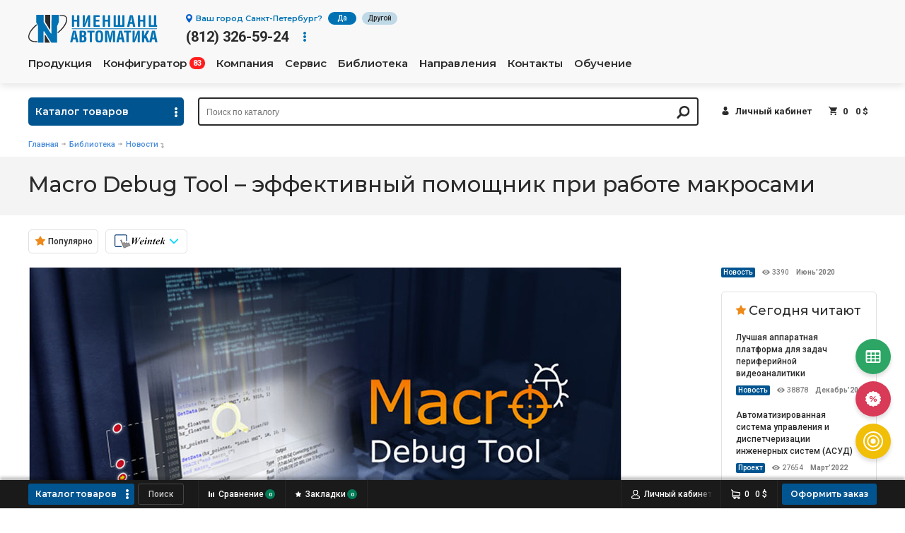

--- FILE ---
content_type: text/html; charset=utf-8
request_url: https://nnz-ipc.ru/news/product_news_200604/
body_size: 41579
content:
<!DOCTYPE html>
<html lang="ru">
<head id="anchor0">
    <meta charset="utf-8" />
<title>Macro Debug Tool – макрос для операторской панели Weintek</title>
<meta name="description" content="Macro Debug Tool позволяет упростить процесс разработки макроса для панелей оператора, экономя время. Применимые модели: cMT Series."/>
<meta name="keywords" content="Macro Debug Tool, разработки макроса для панелей оператора, cMT Series, Weintek, человеко-машинный интерфейс, HMI"/>
<meta name="format-detection" content="telephone=no">

    <link rel="canonical" href="https://nnz-ipc.ru/news/product_news_200604/" />

<meta http-equiv="X-UA-Compatible" content="IE=edge">
<meta name="robots" content="noyaca"/>
<meta name="viewport" content="width=device-width, initial-scale=1.0, maximum-scale=1.0, user-scalable=0">

<link rel="apple-touch-icon" sizes="180x180" href="/templates/nnzipc_nz/images/fav/apple-touch-icon.png">
<link rel="icon" type="image/png" sizes="32x32" href="/templates/nnzipc_nz/images/fav/favicon-32x32.png">
<link rel="icon" type="image/png" sizes="16x16" href="/templates/nnzipc_nz/images/fav/favicon-16x16.png">
<link rel="manifest" href="/templates/nnzipc_nz/images/fav/site.webmanifest">
<link rel="mask-icon" href="/templates/nnzipc_nz/images/fav/safari-pinned-tab.svg" color="#5bbad5">

<meta name="msapplication-TileColor" content="#2b5797">
<meta name="theme-color" content="#ffffff">

<link href="/getcache/mincss/8af775628d0555447f5976f8e744e44a.min.css" rel="stylesheet" type="text/css"><script type="text/javascript">
    function recaptcha_callback_validation(id) {}
    window.recaptchaLoaded = function(){}
    Function.prototype.extend = function(fn) {
        var self = this;
        return function() {
            self.apply(this, arguments);
            fn.apply(this, arguments);
        };
    };
</script>
<script type="text/javascript">!function(){var t=document.createElement("script");t.type="text/javascript",t.async=!0,t.src="https://vk.com/js/api/openapi.js?167",t.onload=function(){VK.Retargeting.Init("VK-RTRG-457472-dMvV6"),VK.Retargeting.Hit()},document.head.appendChild(t)}();</script><noscript><img src="https://vk.com/rtrg?p=VK-RTRG-457472-dMvV6" style="position:fixed; left:-999px;" alt=""/></noscript>
<!-- Google Tag Manager -->

<script>(function(w,d,s,l,i){w[l]=w[l]||[];w[l].push({'gtm.start':

            new Date().getTime(),event:'gtm.js'});var f=d.getElementsByTagName(s)[0],

        j=d.createElement(s),dl=l!='dataLayer'?'&l='+l:'';j.async=true;j.src=

        'https://www.googletagmanager.com/gtm.js?id='+i+dl;f.parentNode.insertBefore(j,f);

    })(window,document,'script','dataLayer','GTM-P8GN8P4F');</script>

<!-- End Google Tag Manager -->
<!-- Facebook Pixel Code -->
<!-- <script>
    !function(f,b,e,v,n,t,s)
    {if(f.fbq)return;n=f.fbq=function(){n.callMethod?
        n.callMethod.apply(n,arguments):n.queue.push(arguments)};
        if(!f._fbq)f._fbq=n;n.push=n;n.loaded=!0;n.version='2.0';
        n.queue=[];t=b.createElement(e);t.async=!0;
        t.src=v;s=b.getElementsByTagName(e)[0];
        s.parentNode.insertBefore(t,s)}(window, document,'script',
        'https://connect.facebook.net/en_US/fbevents.js');
    fbq('init', '365006585018046');
    fbq('track', 'PageView');
</script>
<noscript><img height="1" width="1" style="display:none"
               src="https://www.facebook.com/tr?id=365006585018046&ev=PageView&noscript=1"
    /></noscript> -->
<!-- End Facebook Pixel Code -->

<meta property="og:title" content="Macro Debug Tool – макрос для операторской панели Weintek" />
<meta property="og:description" content="Macro Debug Tool позволяет упростить процесс разработки макроса для панелей оператора, экономя время. Применимые модели: cMT Series." />
<meta property="og:image" content="https://nnz-ipc.ru/images/news/2020/marco-1.jpg" /></head>
<body>
<!-- Google Tag Manager (noscript) -->

<noscript><iframe src="https://www.googletagmanager.com/ns.html?id=GTM-P8GN8P4F"

                  height="0" width="0" style="display:none;visibility:hidden"></iframe></noscript>

<!-- End Google Tag Manager (noscript) -->


<div class="push_container">
    <div class="push_slide">
        <div class="header-town geomobile">
    <span>Ваш город <b>Санкт-Петербург</b>?</span>
    <div class="is-clear"></div>
    <a rel="nofollow" href="javascript:;" data-geo-city="choose" data-id="6386443" class="btn btn-yes js_town_mobile">Да</a>
    <a rel="nofollow" href="javascript:;" data-type="ajax" data-src="/data/geoModal/?cityId=6386443" class="btn js_town_search">Выбрать другой</a>
    <a rel="nofollow" href="javascript:;" class="modal_close geo_close"></a>
    <div class="searchbox searchbox_geo">
        <form>
            <input type="text" name="search" class="searchbox-input" data-geo-city="autocomplete-mobile" placeholder="Начните вводить название города">
            <input type="submit" class="searchbox-btn">
        </form>
    </div>
</div>


<header class="header">
    <div class="headertop">
        <div class="container">
            <div class="headertop_wrap">
                <div class="headertop_left">
                    <div class="header-logo">
                        <a href="/">
                            <img src="/templates/nnzipc_nz/images/newlogo.svg" alt="" class="sm-hidden">
                            <img src="/templates/nnzipc_nz/images/newlogomob.svg" alt="" class="sm-visible">
                        </a>

                    </div>
                        <div class="headphone">
                    <div class="headphone_top sm-hidden header-town">
                                    <a rel="nofollow" href="javascript:;" data-type="ajax" data-src="/data/geoModal/?cityId=6386443" class="headphone_link js_choosetown"><span>Ваш город <b>Санкт-Петербург</b>?</span></a>
                    <a rel="nofollow" href="javascript:;" data-geo-city="choose" data-id="6386443" class="btn btn-yes js_town_yes">Да</a>
                    <a rel="nofollow" href="javascript:;" data-type="ajax" data-src="/data/geoModal/?cityId=6386443" class="btn js_choosetown">Другой</a>
                            </div>
                <div class="headphone_middle">
            <div class="headphone_number"><a href="tel:+78123265924">(812) 326-59-24</a></div>
            <div class="phones_more cs_parent">
                <span class="phones_more-btn cs_child"></span>
                <ul class="phones_more_popup cs_popup">
                                            <li><span><a href="tel:+74959806406">(495) 980-64-06</a></span> Москва</li>
                                            <li><span><a href="tel:+73433119007">(343) 311-90-07</a></span> Екатеринбург</li>
                                            <li><span><a href="tel:+73833300518">(383) 330-05-18</a></span> Новосибирск</li>
                                            <li><span><a href="tel:+77273399717">+7 (727) 339-97-17</a></span> Алматы</li>
                                            <li><span><a href="tel:+375172350034">+375 (17) 235-00-34</a></span> Минск (партнёр)</li>
                                            <li><span><a href="tel:+78123264554">(812) 326-45-54</a></span> Частным лицам</li>
                                    </ul>
            </div>
        </div>
    </div>


                </div>
                <div class="headertop_right">
                    <nav class="navmenu">
                        <ul class="navmenu_user">
                <li><a rel="nofollow" href="/users/login/" class="navmenu_user_lk"><span>Личный кабинет</span></a></li>
        <li><a rel="nofollow" href="/emarket/cart/" class="navmenu_user_cart"><span data-cart="total-amount">0</span> <span data-cart="total-price" data-cart-currency="$">0&nbsp;$</span></a></li>
</ul>


                        <ul>
                        <li class="tb-visible"><a href="/catalogue/">Продукция</a></li>
            <li class="tb-hidden">
                <a href="/catalogue/" class="js_click">Продукция</a>
                <div class="production_menu navmenu_dropdown">
    <div class="container">
        <div class="production_row">
                            <div class="production_column">
                                            <div class="production_img">
                                                            <a href="/catalogue/front/">
                                    <img src="/images/nnz/cat/1.png" alt="Промышленные компьютеры и решения российского производства">
                                </a>
                                                    </div>
                        <div class="production_title"><a href="/catalogue/front/">Промышленные компьютеры и решения российского производства</a></div>
                                                    <ul>
                                                                    <li>
                                        <a href="/catalogue/front/front_compact_gr/">
                                            Промышленные встраиваемые компьютеры Front Compact <small>23</small>                                        </a>
                                    </li>
                                                                    <li>
                                        <a href="/catalogue/front/front_balance_gr/">
                                            Промышленные компьютеры с расширенным функционалом FRONT Balance <small>13</small>                                        </a>
                                    </li>
                                                                    <li>
                                        <a href="/catalogue/front/front_rack_gr/">
                                            Промышленные компьютеры для монтажа в 19” стойку FRONT Rack <small>11</small>                                        </a>
                                    </li>
                                                                    <li>
                                        <a href="/catalogue/front/front_station/">
                                            Промышленные панельные компьютеры Front Station <small>39</small>                                        </a>
                                    </li>
                                                                    <li>
                                        <a href="/monitor/">
                                            Промышленные мониторы Front Display <small>50</small>                                        </a>
                                    </li>
                                                                    <li>
                                        <a href="/catalogue/front/front_systems/">
                                            Специализированные промышленные решения Front System <small>1</small>                                        </a>
                                    </li>
                                                                    <li>
                                        <a href="/catalogue/front/front_hmi/">
                                            Панели оператора – Front HMI <small>8</small>                                        </a>
                                    </li>
                                                                    <li>
                                        <a href="/catalogue/front/front_key/">
                                            Клавиатуры в промышленном исполнении FRONT Key <small>10</small>                                        </a>
                                    </li>
                                                                    <li>
                                        <a href="/catalogue/front/front_control/">
                                            Оборудование для автоматизации Front Control <small>15</small>                                        </a>
                                    </li>
                                                                    <li>
                                        <a href="/catalogue/front/software/">
                                            Программное обеспечение <small>1</small>                                        </a>
                                    </li>
                                                            </ul>
                                                            </div>
                            <div class="production_column">
                                            <div class="production_img">
                                                            <a href="/catalogue/comm/">
                                    <img src="/images/nnz/cat/2.png" alt="Коммуникационное оборудование">
                                </a>
                                                    </div>
                        <div class="production_title"><a href="/catalogue/comm/">Коммуникационное оборудование</a></div>
                                                    <ul>
                                                                    <li>
                                        <a href="/catalogue/comm/ethernet/">
                                            Промышленные коммутаторы <small>2025</small>                                        </a>
                                    </li>
                                                                    <li>
                                        <a href="/catalogue/comm/serial_to_ethernet/">
                                            Преобразователи COM-портов в Ethernet <small>431</small>                                        </a>
                                    </li>
                                                                    <li>
                                        <a href="/catalogue/comm/serial/">
                                            Мультипортовые платы RS-232/422/485 и CAN <small>166</small>                                        </a>
                                    </li>
                                                                    <li>
                                        <a href="/catalogue/comm/wireless/">
                                            Беспроводной доступ <small>92</small>                                        </a>
                                    </li>
                                                                    <li>
                                        <a href="/catalogue/comm/converters/">
                                            Преобразователи и повторители <small>656</small>                                        </a>
                                    </li>
                                                                    <li>
                                        <a href="/catalogue/comm/software/">
                                            Программное обеспечение <small>17</small>                                        </a>
                                    </li>
                                                                    <li>
                                        <a href="/catalogue/comm/network_accesories/">
                                            Комплектующие для коммутаторов <small>271</small>                                        </a>
                                    </li>
                                                                    <li>
                                        <a href="/catalogue/comm/accessories/">
                                            Аксессуары <small>492</small>                                        </a>
                                    </li>
                                                            </ul>
                                                            </div>
                            <div class="production_column">
                                            <div class="production_img">
                                                            <a href="/catalogue/ipc/">
                                    <img src="/images/nnz/cat/3.png" alt="Промышленные компьютеры и комплектующие">
                                </a>
                                                    </div>
                        <div class="production_title"><a href="/catalogue/ipc/">Промышленные компьютеры и комплектующие</a></div>
                                                    <ul>
                                                                    <li>
                                        <a href="/catalogue/ipc/embedded_pc/">
                                            Встраиваемые компьютеры <small>1049</small>                                        </a>
                                    </li>
                                                                    <li>
                                        <a href="/catalogue/ipc/single-board/">
                                            Одноплатные компьютеры <small>272</small>                                        </a>
                                    </li>
                                                                    <li>
                                        <a href="/catalogue/ipc/processor_modules/">
                                            Процессорные модули <small>214</small>                                        </a>
                                    </li>
                                                                    <li>
                                        <a href="/catalogue/ipc/machine_vision_cameras/">
                                            Камеры машинного зрения <small>173</small>                                        </a>
                                    </li>
                                                                    <li>
                                        <a href="/catalogue/ipc/panel_pc/">
                                            Панельные компьютеры <small>972</small>                                        </a>
                                    </li>
                                                                    <li>
                                        <a href="/catalogue/ipc/computers/">
                                            Компьютеры в 19" стойку <small>161</small>                                        </a>
                                    </li>
                                                                    <li>
                                        <a href="/catalogue/ipc/processor_boards/">
                                            Промышленные процессорные платы <small>364</small>                                        </a>
                                    </li>
                                                                    <li>
                                        <a href="/catalogue/ipc/backplane/">
                                            Пассивные кросс-платы <small>147</small>                                        </a>
                                    </li>
                                                                    <li>
                                        <a href="/catalogue/ipc/chassis/">
                                            Промышленные компьютерные корпуса <small>219</small>                                        </a>
                                    </li>
                                                                    <li>
                                        <a href="/catalogue/ipc/power_supply/">
                                            Промышленные блоки питания <small>366</small>                                        </a>
                                    </li>
                                                                    <li>
                                        <a href="/catalogue/ipc/accelerators/">
                                            Ускорители нейронных сетей <small>7</small>                                        </a>
                                    </li>
                                                                    <li>
                                        <a href="/catalogue/ipc/components/">
                                            Процессоры, память и накопители <small>707</small>                                        </a>
                                    </li>
                                                                    <li>
                                        <a href="/catalogue/ipc/accessories/">
                                            Аксессуары и модули расширения <small>1419</small>                                        </a>
                                    </li>
                                                            </ul>
                                                            </div>
                            <div class="production_column">
                                            <div class="production_img">
                                                            <a href="/catalogue/automation/">
                                    <img src="/images/nnz/cat/4.png" alt="Оборудование для автоматизации">
                                </a>
                                                    </div>
                        <div class="production_title"><a href="/catalogue/automation/">Оборудование для автоматизации</a></div>
                                                    <ul>
                                                                    <li>
                                        <a href="/catalogue/automation/hmi/">
                                            Панели оператора (HMI) <small>157</small>                                        </a>
                                    </li>
                                                                    <li>
                                        <a href="/catalogue/automation/controllers/">
                                            Программируемые контроллеры <small>388</small>                                        </a>
                                    </li>
                                                                    <li>
                                        <a href="/catalogue/automation/io/">
                                            Модули ввода/вывода сигналов <small>1221</small>                                        </a>
                                    </li>
                                                                    <li>
                                        <a href="/catalogue/automation/io_boards/">
                                            Платы ввода/вывода сигналов <small>175</small>                                        </a>
                                    </li>
                                                                    <li>
                                        <a href="/catalogue/automation/extension_chassis/">
                                            Модульные корзины ввода/вывода  <small>51</small>                                        </a>
                                    </li>
                                                                    <li>
                                        <a href="/catalogue/automation/specialized_modules/">
                                            Специализированные модули <small>245</small>                                        </a>
                                    </li>
                                                                    <li>
                                        <a href="/catalogue/automation/specialized_boards/">
                                            Специализированные платы <small>195</small>                                        </a>
                                    </li>
                                                                    <li>
                                        <a href="/catalogue/automation/preobrazovateli_chastoty/">
                                            Преобразователи частоты <small>162</small>                                        </a>
                                    </li>
                                                                    <li>
                                        <a href="/catalogue/automation/video/">
                                            IP-видеонаблюдение <small>112</small>                                        </a>
                                    </li>
                                                                    <li>
                                        <a href="/catalogue/automation/remote_data_logger/">
                                            Системы измерения <small>107</small>                                        </a>
                                    </li>
                                                                    <li>
                                        <a href="/catalogue/automation/lcard/">
                                            Оборудование фирмы L-card <small>81</small>                                        </a>
                                    </li>
                                                                    <li>
                                        <a href="/catalogue/automation/automation_accesories/">
                                            Аксессуары <small>117</small>                                        </a>
                                    </li>
                                                            </ul>
                                                            </div>
                            <div class="production_column">
                                            <div class="production_img">
                                                            <a href="/catalogue/dc_equipment/">
                                    <img src="/images/nnz/cat/5.png" alt="Оборудование для ЦОД">
                                </a>
                                                    </div>
                        <div class="production_title"><a href="/catalogue/dc_equipment/">Оборудование для ЦОД</a></div>
                                                    <ul>
                                                                    <li>
                                        <a href="/catalogue/dc_equipment/power_distribution/">
                                            Распределение электропитания <small>116</small>                                        </a>
                                    </li>
                                                                    <li>
                                        <a href="/catalogue/dc_equipment/remote_access/">
                                            Средства удаленного доступа <small>14</small>                                        </a>
                                    </li>
                                                                    <li>
                                        <a href="/catalogue/dc_equipment/dc_monitoring/">
                                            Мониторинг <small>39</small>                                        </a>
                                    </li>
                                                                    <li>
                                        <a href="/catalogue/dc_equipment/dc_accessories/">
                                            Аксессуары <small>67</small>                                        </a>
                                    </li>
                                                            </ul>
                                                                    <div class="production_img">
                                                            <a href="/catalogue/rugged_mobile_computers/">
                                    <img src="/images/nnz/cat/6.png" alt="Мобильные компьютеры">
                                </a>
                                                    </div>
                        <div class="production_title"><a href="/catalogue/rugged_mobile_computers/">Мобильные компьютеры</a></div>
                                                    <ul>
                                                                    <li>
                                        <a href="/catalogue/rugged_mobile_computers/rugged_notebook/">
                                            Защищенные ноутбуки <small>15</small>                                        </a>
                                    </li>
                                                                    <li>
                                        <a href="/catalogue/rugged_mobile_computers/rugged_tablet/">
                                            Защищенные планшеты <small>34</small>                                        </a>
                                    </li>
                                                                    <li>
                                        <a href="/catalogue/rugged_mobile_computers/rugged_handheld/">
                                            Защищенные коммуникаторы и промышленные КПК <small>3</small>                                        </a>
                                    </li>
                                                                    <li>
                                        <a href="/catalogue/rugged_mobile_computers/rugged_vehicle/">
                                            Автомобильные компьютеры <small>7</small>                                        </a>
                                    </li>
                                                                    <li>
                                        <a href="/catalogue/rugged_mobile_computers/accessories/">
                                            Аксессуары <small>329</small>                                        </a>
                                    </li>
                                                            </ul>
                                                            </div>
                            <div class="production_column">
                                            <div class="production_img">
                                                            <a href="/catalogue/monitors_peripherals/">
                                    <img src="/images/nnz/cat/7.png" alt="Мониторы и периферия ">
                                </a>
                                                    </div>
                        <div class="production_title"><a href="/catalogue/monitors_peripherals/">Мониторы и периферия </a></div>
                                                    <ul>
                                                                    <li>
                                        <a href="/catalogue/monitors_peripherals/monitors/">
                                            Мониторы и дисплеи <small>638</small>                                        </a>
                                    </li>
                                                                    <li>
                                        <a href="/catalogue/monitors_peripherals/consoles/">
                                            ЖК - консоли управления <small>153</small>                                        </a>
                                    </li>
                                                                    <li>
                                        <a href="/catalogue/monitors_peripherals/keyboards/">
                                            Промышленные клавиатуры <small>356</small>                                        </a>
                                    </li>
                                                                    <li>
                                        <a href="/catalogue/monitors_peripherals/pointing_devices/">
                                            Профессиональные указательные устройства <small>148</small>                                        </a>
                                    </li>
                                                                    <li>
                                        <a href="/catalogue/monitors_peripherals/accessories/">
                                            Аксессуары <small>98</small>                                        </a>
                                    </li>
                                                            </ul>
                                                                    <div class="production_img">
                                                            <a href="/catalogue/video/">
                                    <img src="/images/nnz/cat/8.png" alt="Видеонаблюдение">
                                </a>
                                                    </div>
                        <div class="production_title"><a href="/catalogue/video/">Видеонаблюдение</a></div>
                                                    <ul>
                                                                    <li>
                                        <a href="/catalogue/video/cam/">
                                            Камеры <small>590</small>                                        </a>
                                    </li>
                                                                    <li>
                                        <a href="/catalogue/video/shkafy/">
                                            Шкафы <small>21</small>                                        </a>
                                    </li>
                                                                    <li>
                                        <a href="/catalogue/video/videorec/">
                                            Видеорегистраторы и серверы видеонаблюдения <small>114</small>                                        </a>
                                    </li>
                                                            </ul>
                                                            </div>
                    </div>
    </div>
    <a href="#" class="production_close js_prod_close"></a>
</div><!-- /production_menu -->
            </li>
                                <li>
                <a href="/konfigurator/">
                    <span>Конфигуратор</span>
                    <span class="marker">83</span>
                </a>
            </li>
                                <li>
                <a href="/company/" class="js_click">Компания</a>
                <div class="navmenu_dropdown">
    <div class="container">
        <div class="row">
            <div class="grid20">
    <div class="navmenu_dropdown_anonse">
                    <a href="/nashi_kompetencii/" class="navmenu_dropdown_image" style="background-image: url(/images/nnz/menu/company-competencii.jpg);"></a>
                <h5><a href="/nashi_kompetencii/">Наши компетенции</a></h5>
            </div>
</div><!-- /grid -->

<div class="grid20">
    <div class="navmenu_dropdown_anonse">
                    <a href="/company/istoriya_kompanii/" class="navmenu_dropdown_image" style="background-image: url(/images/nnz/menu/company-history.jpg);"></a>
                <h5><a href="/company/istoriya_kompanii/">История компании</a></h5>
            </div>
</div><!-- /grid -->

<div class="grid20">
    <div class="navmenu_dropdown_anonse">
                    <a href="/company/vakansii/" class="navmenu_dropdown_image" style="background-image: url(/images/nnz/menu/company-career.jpg);"></a>
                <h5><a href="/company/vakansii/">Карьера</a></h5>
            </div>
</div><!-- /grid -->

<div class="grid20">
    <div class="navmenu_dropdown_anonse">
                    <a href="/company/contacts/" class="navmenu_dropdown_image" style="background-image: url(/images/nnz/menu/company-contacts.jpg);"></a>
                <h5><a href="/company/contacts/">Наши офисы</a></h5>
            </div>
</div><!-- /grid -->


            <div class="grid20 navmenu_dropdown_nav">
                <ul>
                                            <li><a href="/company/">О компании</a></li>
                                            <li><a href="/nashi_kompetencii/">Наши компетенции</a></li>
                                            <li><a href="/company/istoriya_kompanii/">История компании</a></li>
                                            <li><a href="/company/vakansii/">Карьера</a></li>
                                            <li><a href="/our_docs/">Наши документы</a></li>
                                            <li><a href="/company/contacts/">Контакты</a></li>
                                    </ul>
            </div>
        </div>
    </div>
    <a href="#" class="production_close js_prod_close"></a>
</div>            </li>
                                <li>
                <a href="/servis/" class="js_click">Сервис</a>
                <div class="navmenu_dropdown">
    <div class="container">
        <div class="row">
            <div class="grid20">
    <div class="navmenu_dropdown_anonse">
                    <a href="/servis/test_drajv/" class="navmenu_dropdown_image" style="background-image: url(/images/nnz/menu/test.png);"></a>
                <h5><a href="/servis/test_drajv/">Тест-драйв оборудования</a></h5>
                    <p>Возьмите оборудование на тест или закажите тестирование в нашей лаборатории</p>
            </div>
</div><!-- /grid -->

<div class="grid20">
    <div class="navmenu_dropdown_anonse">
                    <a href="/nnz_prajs-list_zaprosit/" class="navmenu_dropdown_image" style="background-image: url(/images/nnz/menu/price.png);"></a>
                <h5><a href="/nnz_prajs-list_zaprosit/">Запросить прайс-лист</a></h5>
                    <p>Актуальные прайсы на всю продукцию каждый день</p>
            </div>
</div><!-- /grid -->

<div class="grid20">
    <div class="navmenu_dropdown_anonse">
                    <a href="/servis/client_service/" class="navmenu_dropdown_image" style="background-image: url(/images/nnz/menu/service-zayavka_remont.jpg);"></a>
                <h5><a href="/servis/client_service/">Ремонт оборудования</a></h5>
                    <p>Проверка статуса ремонта оборудования онлайн</p>
            </div>
</div><!-- /grid -->

<div class="grid20">
    <div class="navmenu_dropdown_anonse">
                    <a href="/servis/documentation_software/" class="navmenu_dropdown_image" style="background-image: url(/images/nnz/menu/service-download_docs.jpg);"></a>
                <h5><a href="/servis/documentation_software/">Скачать документацию</a></h5>
            </div>
</div><!-- /grid -->


            <div class="grid20 navmenu_dropdown_nav">
                <ul>
                                            <li><a href="/servis/test_drajv/">Тест-драйв оборудования</a></li>
                                            <li><a href="/nnz_prajs-list_zaprosit/">Запросить прайс-лист</a></li>
                                            <li><a href="/servis/client_service/">Ремонт оборудования</a></li>
                                            <li><a href="/servis/documentation_software/">Скачать документацию</a></li>
                                    </ul>
            </div>
        </div>
    </div>
    <a href="#" class="production_close js_prod_close"></a>
</div>            </li>
                                <li>
                <a href="/library/" class="js_click">Библиотека</a>
                <div class="navmenu_dropdown">
    <div class="container">
        <div class="row row_lines">
                                                <div class="grid2">
                        <h5><a href="/news/">Новости</a></h5>

                            <div class="navdrop_lib">
        <div class="navdrop_lib_img"><a href="/news/nienshancavtomatika_poluchila_nagradu_ot_liderov_rossijskogo_it_rynka/"><img src="/images/cms/thumbs/96f3624787d49cb3c5cfcea2db885f9edb73009e/nagrada-kvarta-1_43_auto_jpg_5_100.jpg.webp"/></a></div>
        <div class="navdrop_lib_title"><a href="/news/nienshancavtomatika_poluchila_nagradu_ot_liderov_rossijskogo_it_rynka/">«Ниеншанц-Автоматика» получила награду от лидеров российского ИТ рынка</a></div>
        <div class="navdrop_lib_meta">
                            <span class="newsfull_views">429</span>
                                        <span class="newsfull_date">Декабрь’2025</span>
                    </div>
    </div>
    <div class="navdrop_lib">
        <div class="navdrop_lib_img"><a href="/news/nienshancavtomatika_nachinaet_sotrudnichestvo_s_rcntec_rpcm/"><img src="/images/cms/thumbs/96f3624787d49cb3c5cfcea2db885f9edb73009e/rcntec-rpcm-banner_43_auto_jpg_5_100.jpg.webp"/></a></div>
        <div class="navdrop_lib_title"><a href="/news/nienshancavtomatika_nachinaet_sotrudnichestvo_s_rcntec_rpcm/">«Ниеншанц-Автоматика» начинает сотрудничество с RCNTEC RPCM</a></div>
        <div class="navdrop_lib_meta">
                            <span class="newsfull_views">916</span>
                                        <span class="newsfull_date">Ноябрь’2025</span>
                    </div>
    </div>
                    </div>
                                    <div class="grid2">
                        <h5><a href="/review/">Обзоры</a></h5>

                            <div class="navdrop_lib">
        <div class="navdrop_lib_img"><a href="/review/chto_takoe_shlyuz_seti_460_i_pochemu_on_tak_vazhen_dlya_sovremennogo_sudohodstva/"><img src="/images/cms/thumbs/96f3624787d49cb3c5cfcea2db885f9edb73009e/mg-460-preview_43_auto_jpg_5_100.jpg.webp"/></a></div>
        <div class="navdrop_lib_title"><a href="/review/chto_takoe_shlyuz_seti_460_i_pochemu_on_tak_vazhen_dlya_sovremennogo_sudohodstva/">Что такое шлюз сети 460, и почему он так важен для современного судоходства?</a></div>
        <div class="navdrop_lib_meta">
                            <span class="newsfull_views">957</span>
                                        <span class="newsfull_date">Ноябрь’2025</span>
                    </div>
    </div>
    <div class="navdrop_lib">
        <div class="navdrop_lib_img"><a href="/review/explosion-proof_tablet-and-laptop/"><img src="/images/cms/thumbs/bd6044fc3c9354c7880f64194768afaf36d66804/explosion-proof-1_43_auto_jpg_5_100.jpg.webp"/></a></div>
        <div class="navdrop_lib_title"><a href="/review/explosion-proof_tablet-and-laptop/">Взрывозащита. Что важно знать при выборе взрывозащищенного планшета или ноутбука?</a></div>
        <div class="navdrop_lib_meta">
                            <span class="newsfull_views">8697</span>
                                        <span class="newsfull_date">Декабрь’2024</span>
                    </div>
    </div>
                    </div>
                                    <div class="grid2">
                        <h5><a href="/sobytiya/">События</a></h5>

                        <a href="/sobytiya/mfes2025/" class="also also_single also_events" style="background-image: url(/images/cms/thumbs/96f3624787d49cb3c5cfcea2db885f9edb73009e/mfes-anons_auto_220_jpg_5_100.jpg.webp);">
    <span class="also_entry">
        <span class="also_name">«Ниеншанц-Автоматика» на Международном форуме «Электрические сети-2025», 2-4 декабря, Москва</span>
    </span>
</a>
    <div class="also_events_more"><a href="/sobytiya/">Все события</a></div>
                    </div>
                                    <div class="grid2">
                        <h5><a href="/projects/">Внедрения</a></h5>

                            <div class="navdrop_lib">
        <div class="navdrop_lib_img"><a href="/projects/intellektualnye_transportnye_resheniya_ot_kompanii_axiomtek/"><img src="/images/cms/thumbs/cae6d7c586bf9851f7d9ee5d7a9d9f44d01e4752/axiomtek-solutions_43_auto_jpg_5_100.jpg.webp"/></a></div>
        <div class="navdrop_lib_title"><a href="/projects/intellektualnye_transportnye_resheniya_ot_kompanii_axiomtek/">Интеллектуальные транспортные решения от компании Axiomtek</a></div>
        <div class="navdrop_lib_meta">
                            <span class="newsfull_views">33927</span>
                                        <span class="newsfull_date">Февраль’2023</span>
                    </div>
    </div>
    <div class="navdrop_lib">
        <div class="navdrop_lib_img"><a href="/projects/sau_is/"><img src="/images/cms/thumbs/7dc4a49e10686ed3883c71fa8bf999af1ae6c87c/sau-is-prev_43_auto_jpg_5_100.jpg.webp"/></a></div>
        <div class="navdrop_lib_title"><a href="/projects/sau_is/">Система автоматического  управления инверторной станции на СЭС</a></div>
        <div class="navdrop_lib_meta">
                            <span class="newsfull_views">1318</span>
                                        <span class="newsfull_date">Октябрь’2025</span>
                    </div>
    </div>
                    </div>
                                    <div class="grid2">
                        <h5><a href="/video/">Видео</a></h5>

                            <div class="navdrop_lib">
        <div class="navdrop_lib_img"><a href="/video/gmsl-ii/"><img src="/images/cms/thumbs/be169fb6935d2548c9989d55e222086d9d7987ec/video-gmsl-ii_43_auto_jpg_5_100.jpg.webp"/></a></div>
        <div class="navdrop_lib_title"><a href="/video/gmsl-ii/">GMSL камеры реального времени - непревзойдённое решение для систем ИИ</a></div>
        <div class="navdrop_lib_meta">
                            <span class="newsfull_views">274</span>
                                        <span class="newsfull_date">Декабрь’2025</span>
                    </div>
    </div>
    <div class="navdrop_lib">
        <div class="navdrop_lib_img"><a href="/video/rspan/"><img src="/images/cms/thumbs/be169fb6935d2548c9989d55e222086d9d7987ec/rspan-video_43_auto_jpg_5_100.jpg.webp"/></a></div>
        <div class="navdrop_lib_title"><a href="/video/rspan/">Удаленное зеркалирование трафика (RSPAN) на коммутаторах MOXA</a></div>
        <div class="navdrop_lib_meta">
                            <span class="newsfull_views">4485</span>
                                        <span class="newsfull_date">Март’2025</span>
                    </div>
    </div>
                    </div>
                            
                            <div class="grid2 navmenu_dropdown_nav">
                    <ul>
                                                    <li><a href="/catalogues/">Каталоги</a></li>
                                                    <li><a href="/certificates/">Сертификаты</a></li>
                                                    <li><a href="/info/">Инфо-ресурсы</a></li>
                                                    <li><a href="/glossarij/">Глоссарий</a></li>
                                                    <li><a href="/celevye_stranicy/">Целевые страницы</a></li>
                                                    <li><a href="/dajdzhest/">Дайджесты</a></li>
                                            </ul>
                </div>
                    </div>
    </div>
    <a href="#" class="production_close js_prod_close"></a>
</div>            </li>
                                <li>
                <a href="/napravleniya/" class="js_click">Направления</a>
                <div class="navmenu_dropdown">
    <div class="container">
        <div class="row">
            <div class="grid20">
    <div class="navmenu_dropdown_anonse">
                    <a href="/servis/kb_nnz/" class="navmenu_dropdown_image" style="background-image: url(/images/nnz/menu/konstruktorskaya_gruppa.png);"></a>
                <h5><a href="/servis/kb_nnz/">Конструкторское бюро</a></h5>
                    <p>48 часов от идеи до реализации</p>
            </div>
</div><!-- /grid -->

<div class="grid20">
    <div class="navmenu_dropdown_anonse">
                    <a href="/ai/" class="navmenu_dropdown_image" style="background-image: url(/images/nnz/menu/laboratoriya_ii.png);"></a>
                <h5><a href="/ai/">Лаборатория искусственного интеллекта</a></h5>
            </div>
</div><!-- /grid -->

<div class="grid20">
    <div class="navmenu_dropdown_anonse">
                    <a href="/servis/test_lab/" class="navmenu_dropdown_image" style="background-image: url(/images/nnz/menu/naprav-test-lab.jpg);"></a>
                <h5><a href="/servis/test_lab/">Тестовая лаборатория</a></h5>
            </div>
</div><!-- /grid -->

<div class="grid20">
    <div class="navmenu_dropdown_anonse">
                    <a href="/company/vendors/" class="navmenu_dropdown_image" style="background-image: url(/images/nnz/menu/logos.png);"></a>
                <h5><a href="/company/vendors/">Производители</a></h5>
                    <p>Сотрудничаем с ведущими мировыми и российскими производителями</p>
            </div>
</div><!-- /grid -->


            <div class="grid20 navmenu_dropdown_nav">
                <ul>
                                            <li><a href="/servis/kb_nnz/">Конструкторское бюро</a></li>
                                            <li><a href="/ai/">Лаборатория искусственного интеллекта</a></li>
                                            <li><a href="/servis/test_lab/">Тестовая лаборатория</a></li>
                                            <li><a href="/company/vendors/">Производители</a></li>
                                    </ul>
            </div>
        </div>
    </div>
    <a href="#" class="production_close js_prod_close"></a>
</div>            </li>
                                <li>
                <a href="/company/contacts/" class="js_click">Контакты</a>
                <div class="navmenu_dropdown">
    <div class="container">
        <div class="row drop_contacts">
                            <div class="grid2">
                    <h5>Москва</h5>
                                            <div class="contacts_card_item phone"><a href="tel:+74959806406">(495) 980-64-06</a></div>
                                                                                    <div class="contacts_table-time">
                            Пн-Пт: 10:00ー18:00<br />
                            Сб, Вс: выходные
                            <div class="tooltip">Офис закрыт</div>
                        </div>
                                                                                            <div class="email_line_wrap">
                                <a href="mailto:msk@nnz.ru">msk@nnz.ru</a>
                            </div>
                                                                                        <div class="email_line_wrap">
                                                                                                <a rel="nofollow" href="#mapframe-6387327-0" class="onmap" data-fancybox data-src="#mapframe-6387327-0">На карте</a>
                                                        </div>
                                                                <div class="contacts_table_btn">
                            <a href="/company/contacts/#6387327" class="btn btn-sm">Подробнее</a>
                        </div>
                                    </div>
                            <div class="grid2">
                    <h5>Санкт-Петербург</h5>
                                            <div class="contacts_card_item phone"><a href="tel:+78123265924">(812) 326-59-24</a></div>
                                                                                            <div class="contacts_card_item phone"><a href="tel:+78123262002">(812) 326-20-02</a></div>
                                                                                        <div class="contacts_table-time">
                            Пн-Пт: 10:00ー18:00<br />
                            Сб, Вс: выходные
                            <div class="tooltip">Офис закрыт</div>
                        </div>
                                                                                            <div class="email_line_wrap">
                                <a href="mailto:ipc@nnz.ru">ipc@nnz.ru</a>
                            </div>
                                                                                        <div class="email_line_wrap">
                                                                                                <a rel="nofollow" href="#mapframe-6387326-0" class="onmap" data-fancybox data-src="#mapframe-6387326-0">На карте</a>
                                                        </div>
                                                                <div class="contacts_table_btn">
                            <a href="/company/contacts/#6387326" class="btn btn-sm">Подробнее</a>
                        </div>
                                    </div>
                            <div class="grid2">
                    <h5>Екатеринбург</h5>
                                            <div class="contacts_card_item phone"><a href="tel:+73433119007">(343) 311-90-07</a></div>
                                                                                    <div class="contacts_table-time">
                            Пн-Пт: 10:00ー18:00<br />
                            Сб, Вс: выходные
                            <div class="tooltip">Офис закрыт</div>
                        </div>
                                                                                            <div class="email_line_wrap">
                                <a href="mailto:ekb@nnz-ipc.ru">ekb@nnz-ipc.ru</a>
                            </div>
                                                                                        <div class="email_line_wrap">
                                                                                                <a rel="nofollow" href="#mapframe-6387328-0" class="onmap" data-fancybox data-src="#mapframe-6387328-0">На карте</a>
                                                        </div>
                                                                <div class="contacts_table_btn">
                            <a href="/company/contacts/#6387328" class="btn btn-sm">Подробнее</a>
                        </div>
                                    </div>
                            <div class="grid2">
                    <h5>Новосибирск</h5>
                                            <div class="contacts_card_item phone"><a href="tel:+73833300518">(383) 330-05-18</a></div>
                                                                                            <div class="contacts_card_item phone"><a href="tel:+79913762211">+7-991-376-22-11</a></div>
                                                                                        <div class="contacts_table-time">
                            Пн-Пт: 08:30ー17:30<br />
                            Сб, Вс: выходные
                            <div class="tooltip">Офис закрыт</div>
                        </div>
                                                                                            <div class="email_line_wrap">
                                <a href="mailto:nsk@nnz-ipc.ru">nsk@nnz-ipc.ru</a>
                            </div>
                                                                                        <div class="email_line_wrap">
                                                                                                <a rel="nofollow" href="#mapframe-6387329-0" class="onmap" data-fancybox data-src="#mapframe-6387329-0">На карте</a>
                                                        </div>
                                                                <div class="contacts_table_btn">
                            <a href="/company/contacts/#6387329" class="btn btn-sm">Подробнее</a>
                        </div>
                                    </div>
                            <div class="grid2">
                    <h5>Алматы</h5>
                                            <div class="contacts_card_item phone"><a href="tel:+77273399717">+7 (727) 339-97-17</a></div>
                                                                                    <div class="contacts_table-time">
                            Пн-Пт: 9:30 - 18:00<br />
                            Сб, Вс: выходные
                            <div class="tooltip">Офис закрыт</div>
                        </div>
                                                                                            <div class="email_line_wrap">
                                <a href="mailto:kaz@nnz.ru">kaz@nnz.ru</a>
                            </div>
                                                                                        <div class="email_line_wrap">
                                                                                                <a rel="nofollow" href="#mapframe-6387330-0" class="onmap" data-fancybox data-src="#mapframe-6387330-0">На карте</a>
                                                        </div>
                                                                <div class="contacts_table_btn">
                            <a href="/company/contacts/#6387330" class="btn btn-sm">Подробнее</a>
                        </div>
                                    </div>
                            <div class="grid2">
                    <h5>Минск (партнёр)</h5>
                                            <div class="contacts_card_item phone"><a href="tel:+375172350034">+375 (17) 235-00-34</a></div>
                                                                                            <div class="contacts_card_item phone"><a href="tel:+375293031621">+375( 29) 303-16-21</a></div>
                                                                                                                                        <div class="email_line_wrap">
                                <a href="mailto:mail@itnext.by">mail@itnext.by</a>
                            </div>
                                                                                        <div class="email_line_wrap">
                                                                                                <a rel="nofollow" href="#mapframe-21044670-0" class="onmap" data-fancybox data-src="#mapframe-21044670-0">На карте</a>
                                                        </div>
                                                                <div class="contacts_table_btn">
                            <a href="/company/contacts/#21044670" class="btn btn-sm">Подробнее</a>
                        </div>
                                    </div>
                            <div class="grid2">
                    <h5>Частным лицам</h5>
                                            <div class="contacts_card_item phone"><a href="tel:+78123264554">(812) 326-45-54</a></div>
                                                                                            <div class="contacts_card_item phone"><a href="tel:+788003000654">8-800-300-06-54</a></div>
                                                                                                                                        <div class="email_line_wrap">
                                <a href="mailto:ipc-shopping@nnz.ru">ipc-shopping@nnz.ru</a>
                            </div>
                                                                                        <div class="email_line_wrap">
                                                                                                <a rel="nofollow" href="#mapframe-35130941-0" class="onmap" data-fancybox data-src="#mapframe-35130941-0">На карте</a>
                                                        </div>
                                                                <div class="contacts_table_btn">
                            <a href="/company/contacts/#35130941" class="btn btn-sm">Подробнее</a>
                        </div>
                                    </div>
                    </div>
                    <a href="/company/contacts/" class="btn btn-block">Подробнее</a>
            </div>
    <a href="#" class="production_close js_prod_close"></a>
</div>            </li>
                                <li><a href="https://www.nnz-academy.ru">Обучение</a></li>
            </ul>
<div class="showmenu"></div>                        <div class="showmenu"></div>

                        <ul class="navmenu_town">
                            <li><a rel="nofollow" href="#" class="js_geomobile">Санкт-Петербург</a></li>
                        </ul>
                    </nav>
                    <div class="mailbox tb-visible cs_parent">
                        <span class="mailbox_btn cs_child"></span>
                        <ul class="phones_more_popup mailbox_popup cs_popup">
                            <li><span><a href="mailto:ipc@nnz.ru">ipc@nnz.ru</a></span> Сделать заказ</li>
                            <li><span><a href="mailto:ipc_director@nnz.ru">ipc_director@nnz.ru</a></span> Руководство компании</li>
                        </ul>
                    </div>
                    <a rel="nofollow" href="#" class="bars js_bars"></a>
                </div>
            </div>
        </div>
    </div>
    <div class="container">
    <div class="topsearch">
                    <div class="topsearch-box catwrap cs_parent">
                <span class="catbtn cs_child">Каталог товаров</span>
                <div class="cs_popup catwin catwin_side">
                    <ul>
                                                    <li>
                                <a href="/catalogue/front/">Промышленные компьютеры и решения российского производства</a>
                                                                    <ul>
                                            <li>
        <a href="/catalogue/front/front_compact_gr/"><span>FRONT Compact – Встраиваемые компьютеры <small>23</small></span></a>
                    <ul>
                <li class="title">FRONT Compact – Встраиваемые компьютеры</li>
                    <li class="empty">
        <a href="/catalogue/front/front_compact_gr/ultracompact/"><span>FRONT Compact – Ультракомпактные <small>5</small></span></a>
            </li>
    <li class="empty">
        <a href="/catalogue/front/front_compact_gr/din/"><span>FRONT Compact – На DIN-рейку <small>5</small></span></a>
            </li>
    <li class="empty">
        <a href="/catalogue/front/front_compact_gr/standard/"><span>FRONT Compact – Стандартные <small>8</small></span></a>
            </li>
    <li class="empty">
        <a href="/catalogue/front/front_compact_gr/spec/"><span>FRONT Compact – Специализированные <small>5</small></span></a>
            </li>
            </ul>
            </li>
    <li>
        <a href="/catalogue/front/front_balance_gr/"><span>FRONT Balance - Компьютеры с расширенным функционалом <small>13</small></span></a>
                    <ul>
                <li class="title">FRONT Balance - Компьютеры с расширенным функционалом</li>
                    <li class="empty">
        <a href="/catalogue/front/front_balance_gr/standard/"><span>FRONT Balance - Стандартные <small>4</small></span></a>
            </li>
    <li class="empty">
        <a href="/catalogue/front/front_balance_gr/expand/"><span>FRONT Balance - Расширяемые <small>5</small></span></a>
            </li>
    <li class="empty">
        <a href="/catalogue/front/front_balance_gr/spec/"><span>FRONT Balance - Специализированные <small>4</small></span></a>
            </li>
            </ul>
            </li>
    <li>
        <a href="/catalogue/front/front_rack_gr/"><span>FRONT Rack – Компьютеры для монтажа в 19” стойку <small>11</small></span></a>
                    <ul>
                <li class="title">FRONT Rack – Компьютеры для монтажа в 19” стойку</li>
                    <li class="empty">
        <a href="/catalogue/front/front_rack_gr/1u/"><span>FRONT Rack - Высота 1U <small>1</small></span></a>
            </li>
    <li class="empty">
        <a href="/catalogue/front/front_rack_gr/2u/"><span>FRONT Rack - Высота 2U <small>4</small></span></a>
            </li>
    <li class="empty">
        <a href="/catalogue/front/front_rack_gr/4u/"><span>FRONT Rack - Высота 4U <small>6</small></span></a>
            </li>
            </ul>
            </li>
    <li class="empty">
        <a href="/catalogue/front/front_station/"><span>FRONT Station – Панельные компьютеры <small>39</small></span></a>
            </li>
    <li>
        <a href="/catalogue/front/front_display/"><span>FRONT Display - мониторы и дисплейные решения <small>51</small></span></a>
                    <ul>
                <li class="title">FRONT Display - мониторы и дисплейные решения</li>
                    <li class="empty">
        <a href="/catalogue/front/front_display/monitor/"><span>FRONT Display – Мониторы <small>50</small></span></a>
            </li>
    <li class="empty">
        <a href="/catalogue/front/front_display/components/"><span>FRONT Display – Комплектующие <small>1</small></span></a>
            </li>
            </ul>
            </li>
    <li class="empty">
        <a href="/catalogue/front/front_systems/"><span>FRONT System – Специализированные решения <small>1</small></span></a>
            </li>
    <li class="empty">
        <a href="/catalogue/front/front_key/"><span>FRONT Key – клавиатуры в промышленном исполнении <small>10</small></span></a>
            </li>
    <li class="empty">
        <a href="/catalogue/front/front_hmi/"><span>FRONT HMI – Панели оператора <small>8</small></span></a>
            </li>
    <li class="empty">
        <a href="/catalogue/front/front_control/"><span>FRONT Control – Оборудование для автоматизации <small>15</small></span></a>
            </li>
    <li class="empty">
        <a href="/catalogue/front/software/"><span>Программное обеспечение <small>1</small></span></a>
            </li>
                                    </ul>
                                                            </li>
                                                    <li>
                                <a href="/catalogue/comm/">Коммуникационное оборудование</a>
                                                                    <ul>
                                            <li>
        <a href="/catalogue/comm/ethernet/"><span>Промышленные коммутаторы <small>2025</small></span></a>
                    <ul>
                <li class="title">Промышленные коммутаторы</li>
                    <li class="empty">
        <a href="/catalogue/comm/ethernet/unmanaged/"><span>Неуправляемые коммутаторы для DIN-рейки <small>291</small></span></a>
            </li>
    <li class="empty">
        <a href="/catalogue/comm/ethernet/managed/"><span>Управляемые коммутаторы для DIN-рейки <small>484</small></span></a>
            </li>
    <li class="empty">
        <a href="/catalogue/comm/ethernet/poe/"><span>Коммутаторы с PoE <small>102</small></span></a>
            </li>
    <li class="empty">
        <a href="/catalogue/comm/ethernet/rackmount/"><span>Коммутаторы для стойки 19” и модули к ним <small>198</small></span></a>
            </li>
    <li class="empty">
        <a href="/catalogue/comm/ethernet/din_rail/"><span>Коммутаторы для транспортной отрасли <small>450</small></span></a>
            </li>
    <li class="empty">
        <a href="/catalogue/comm/ethernet/power/"><span>Коммутаторы для энергетической отрасли и модули к ним <small>397</small></span></a>
            </li>
    <li class="empty">
        <a href="/catalogue/comm/ethernet/routers/"><span>Маршрутизаторы <small>33</small></span></a>
            </li>
    <li class="empty">
        <a href="/catalogue/comm/ethernet/modular/"><span>Модульные коммутаторы для DIN-рейки и модули к ним <small>61</small></span></a>
            </li>
    <li class="empty">
        <a href="/catalogue/comm/ethernet/embedded/"><span>Встраиваемые коммутаторы <small>4</small></span></a>
            </li>
    <li class="empty">
        <a href="/catalogue/comm/ethernet/cybersecurity/"><span>Кибербезопасность судовых систем <small>5</small></span></a>
            </li>
            </ul>
            </li>
    <li>
        <a href="/catalogue/comm/serial_to_ethernet/"><span>Преобразователи COM-портов в Ethernet <small>431</small></span></a>
                    <ul>
                <li class="title">Преобразователи COM-портов в Ethernet</li>
                    <li class="empty">
        <a href="/catalogue/comm/serial_to_ethernet/wired/"><span>Проводные преобразователи <small>320</small></span></a>
            </li>
    <li class="empty">
        <a href="/catalogue/comm/serial_to_ethernet/wireless/"><span>Беспроводные преобразователи <small>7</small></span></a>
            </li>
    <li class="empty">
        <a href="/catalogue/comm/serial_to_ethernet/embedded/"><span>Бескорпусные преобразователи <small>47</small></span></a>
            </li>
    <li class="empty">
        <a href="/catalogue/comm/serial_to_ethernet/terminal_servers/"><span>Консольные и терминальные серверы <small>18</small></span></a>
            </li>
    <li class="empty">
        <a href="/catalogue/comm/serial_to_ethernet/combo/"><span>Преобразователь со встроенным коммутатором <small>39</small></span></a>
            </li>
            </ul>
            </li>
    <li>
        <a href="/catalogue/comm/serial/"><span>Мультипортовые платы RS-232/422/485 и CAN <small>166</small></span></a>
                    <ul>
                <li class="title">Мультипортовые платы RS-232/422/485 и CAN</li>
                    <li class="empty">
        <a href="/catalogue/comm/serial/pci_express/"><span>Платы для шины PCI Express <small>38</small></span></a>
            </li>
    <li class="empty">
        <a href="/catalogue/comm/serial/universal_pci/"><span>Платы для шины Universal PCI <small>67</small></span></a>
            </li>
    <li class="empty">
        <a href="/catalogue/comm/serial/intelligent/"><span>Интеллектуальные платы <small>1</small></span></a>
            </li>
    <li class="empty">
        <a href="/catalogue/comm/serial/pc104/"><span>Платы для шины PC/104 и PC/104 Plus <small>19</small></span></a>
            </li>
    <li class="empty">
        <a href="/catalogue/comm/serial/can/"><span>Платы интерфейса CAN <small>34</small></span></a>
            </li>
    <li class="empty">
        <a href="/catalogue/comm/serial/pci/"><span>Платы для шины PCI <small>7</small></span></a>
            </li>
            </ul>
            </li>
    <li>
        <a href="/catalogue/comm/wireless/"><span>Беспроводной доступ <small>92</small></span></a>
                    <ul>
                <li class="title">Беспроводной доступ</li>
                    <li class="empty">
        <a href="/catalogue/comm/wireless/cellular/"><span>GSM/GPRS/LTE модемы <small>37</small></span></a>
            </li>
    <li class="empty">
        <a href="/catalogue/comm/wireless/wifi/"><span>Оборудование Wi-Fi доступа <small>55</small></span></a>
            </li>
            </ul>
            </li>
    <li>
        <a href="/catalogue/comm/converters/"><span>Преобразователи и повторители <small>656</small></span></a>
                    <ul>
                <li class="title">Преобразователи и повторители</li>
                    <li class="empty">
        <a href="/catalogue/comm/converters/media_converters/"><span>Медиаконвертеры Ethernet <small>96</small></span></a>
            </li>
    <li class="empty">
        <a href="/catalogue/comm/converters/serial/"><span>USB-преобразователи <small>64</small></span></a>
            </li>
    <li class="empty">
        <a href="/catalogue/comm/converters/fieldbus/"><span>Преобразователи протоколов <small>286</small></span></a>
            </li>
    <li class="empty">
        <a href="/catalogue/comm/converters/hub/"><span>USB-хабы <small>17</small></span></a>
            </li>
    <li class="empty">
        <a href="/catalogue/comm/converters/serial_to_serial/"><span>Преобразователи RS-232 в RS-422/485 <small>35</small></span></a>
            </li>
    <li class="empty">
        <a href="/catalogue/comm/converters/serial_to_fiber/"><span>Преобразователи RS-232/422/485 в оптоволокно <small>58</small></span></a>
            </li>
    <li class="empty">
        <a href="/catalogue/comm/converters/repeaters/"><span>Повторители и изоляторы RS-232/422/485 <small>20</small></span></a>
            </li>
    <li class="empty">
        <a href="/catalogue/comm/converters/dsl/"><span>DSL-удлинители Ethernet <small>1</small></span></a>
            </li>
    <li class="empty">
        <a href="/catalogue/comm/converters/surge_protector/"><span>Защита RS-232/422/485 от импульсных помех <small>4</small></span></a>
            </li>
    <li class="empty">
        <a href="/catalogue/comm/converters/modular_switches/"><span>Модульные преобразователи интерфейсов <small>25</small></span></a>
            </li>
    <li class="empty">
        <a href="/catalogue/comm/converters/can/"><span>Устройства CAN-интерфейса <small>34</small></span></a>
            </li>
    <li class="empty">
        <a href="/catalogue/comm/converters/fieldbus1/"><span>Преобразователи AUTBUS <small>16</small></span></a>
            </li>
            </ul>
            </li>
    <li>
        <a href="/catalogue/comm/software/"><span>Программное обеспечение <small>17</small></span></a>
                    <ul>
                <li class="title">Программное обеспечение</li>
                    <li class="empty">
        <a href="/catalogue/comm/software/comm_soft/"><span>Программное обеспечение <small>17</small></span></a>
            </li>
            </ul>
            </li>
    <li>
        <a href="/catalogue/comm/network_accesories/"><span>Комплектующие для коммутаторов <small>271</small></span></a>
                    <ul>
                <li class="title">Комплектующие для коммутаторов</li>
                    <li class="empty">
        <a href="/catalogue/comm/network_accesories/sfp/"><span>SFP-модули для коммутаторов <small>246</small></span></a>
            </li>
    <li class="empty">
        <a href="/catalogue/comm/network_accesories/poe/"><span>PoE-инжекторы/сплиттеры <small>17</small></span></a>
            </li>
    <li class="empty">
        <a href="/catalogue/comm/network_accesories/backup/"><span>Устройства хранения настроек коммутатора <small>8</small></span></a>
            </li>
            </ul>
            </li>
    <li>
        <a href="/catalogue/comm/accessories/"><span>Аксессуары <small>492</small></span></a>
                    <ul>
                <li class="title">Аксессуары</li>
                    <li class="empty">
        <a href="/catalogue/comm/accessories/antennas/"><span>Антенны Wi-Fi и GSM/GPRS/LTE <small>64</small></span></a>
            </li>
    <li class="empty">
        <a href="/catalogue/comm/accessories/cables/"><span>Кабели для мультипортовых плат <small>27</small></span></a>
            </li>
    <li class="empty">
        <a href="/catalogue/comm/accessories/mounting/"><span>Монтажные комплекты <small>79</small></span></a>
            </li>
    <li class="empty">
        <a href="/catalogue/comm/accessories/bypass/"><span>Оптоволоконные модули bypass <small>3</small></span></a>
            </li>
    <li class="empty">
        <a href="/catalogue/comm/accessories/others/"><span>Прочие кабели, разъемы и заглушки <small>319</small></span></a>
            </li>
            </ul>
            </li>
    <li class="empty">
        <a href="/catalogue/comm/radars/"><span>Промышленные радары <small>5</small></span></a>
            </li>
    <li class="empty">
        <a href="/catalogue/comm/radio_relay_line/"><span>Радиорелейные линии <small>10</small></span></a>
            </li>
    <li>
        <a href="/catalogue/comm/timing/"><span>Оборудование точного времени <small>22</small></span></a>
                    <ul>
                <li class="title">Оборудование точного времени</li>
                    <li class="empty">
        <a href="/catalogue/comm/timing/time_server/"><span>Серверы точного времени <small>10</small></span></a>
            </li>
    <li class="empty">
        <a href="/catalogue/comm/timing/time_acc/"><span>Аксессуары для серверов времени <small>12</small></span></a>
            </li>
            </ul>
            </li>
                                    </ul>
                                                            </li>
                                                    <li>
                                <a href="/catalogue/ipc/">Промышленные компьютеры и комплектующие</a>
                                                                    <ul>
                                            <li>
        <a href="/catalogue/ipc/embedded_pc/"><span>Встраиваемые компьютеры <small>1049</small></span></a>
                    <ul>
                <li class="title">Встраиваемые компьютеры</li>
                    <li class="empty">
        <a href="/catalogue/ipc/embedded_pc/ultra_compact/"><span>Ультракомпактные <small>331</small></span></a>
            </li>
    <li class="empty">
        <a href="/catalogue/ipc/embedded_pc/din/"><span>На DIN-рейку <small>255</small></span></a>
            </li>
    <li class="empty">
        <a href="/catalogue/ipc/embedded_pc/compact/"><span>Компактные <small>305</small></span></a>
            </li>
    <li class="empty">
        <a href="/catalogue/ipc/embedded_pc/multi_slots/"><span>Многослотовые <small>100</small></span></a>
            </li>
    <li class="empty">
        <a href="/catalogue/ipc/embedded_pc/waterproof/"><span>Пылевлагозащищённые <small>41</small></span></a>
            </li>
    <li class="empty">
        <a href="/catalogue/ipc/embedded_pc/modular/"><span>Конвертируемые <small>17</small></span></a>
            </li>
            </ul>
            </li>
    <li>
        <a href="/catalogue/ipc/single-board/"><span>Одноплатные компьютеры <small>272</small></span></a>
                    <ul>
                <li class="title">Одноплатные компьютеры</li>
                    <li class="empty">
        <a href="/catalogue/ipc/single-board/1_8_inches/"><span>1,8" Femto-ITX <small>4</small></span></a>
            </li>
    <li class="empty">
        <a href="/catalogue/ipc/single-board/pico-itx/"><span>2,5" Pico-ITX <small>46</small></span></a>
            </li>
    <li class="empty">
        <a href="/catalogue/ipc/single-board/3_5_inches/"><span>3,5" <small>102</small></span></a>
            </li>
    <li class="empty">
        <a href="/catalogue/ipc/single-board/5_25_inches/"><span>5,25" <small>1</small></span></a>
            </li>
    <li class="empty">
        <a href="/catalogue/ipc/single-board/epic/"><span>4" EPIC <small>14</small></span></a>
            </li>
    <li class="empty">
        <a href="/catalogue/ipc/single-board/nano-itx/"><span>Nano-ITX <small>9</small></span></a>
            </li>
    <li class="empty">
        <a href="/catalogue/ipc/single-board/pc_104/"><span>PC/104 <small>73</small></span></a>
            </li>
    <li class="empty">
        <a href="/catalogue/ipc/single-board/tiny/"><span>Tiny <small>23</small></span></a>
            </li>
            </ul>
            </li>
    <li>
        <a href="/catalogue/ipc/processor_modules/"><span>Процессорные модули <small>214</small></span></a>
                    <ul>
                <li class="title">Процессорные модули</li>
                    <li class="empty">
        <a href="/catalogue/ipc/processor_modules/com_express/"><span>COM Express <small>80</small></span></a>
            </li>
    <li class="empty">
        <a href="/catalogue/ipc/processor_modules/com_hpc/"><span>COM HPC <small>17</small></span></a>
            </li>
    <li class="empty">
        <a href="/catalogue/ipc/processor_modules/qseven/"><span>Qseven <small>13</small></span></a>
            </li>
    <li class="empty">
        <a href="/catalogue/ipc/processor_modules/smarc/"><span>SMARC <small>14</small></span></a>
            </li>
    <li class="empty">
        <a href="/catalogue/ipc/processor_modules/som/"><span>SoM (proprietary) <small>65</small></span></a>
            </li>
    <li class="empty">
        <a href="/catalogue/ipc/processor_modules/som1/"><span>ETX <small>5</small></span></a>
            </li>
    <li class="empty">
        <a href="/catalogue/ipc/processor_modules/sodimm_som/"><span>SODIMM SOM (Jetson) <small>20</small></span></a>
            </li>
            </ul>
            </li>
    <li>
        <a href="/catalogue/ipc/machine_vision_cameras/"><span>Камеры машинного зрения <small>173</small></span></a>
                    <ul>
                <li class="title">Камеры машинного зрения</li>
                    <li class="empty">
        <a href="/catalogue/ipc/machine_vision_cameras/gige_cameras/"><span>GigE Vision / GigE Vision PoE камеры <small>24</small></span></a>
            </li>
    <li class="empty">
        <a href="/catalogue/ipc/machine_vision_cameras/usb_cameras/"><span>USB Vision камеры <small>33</small></span></a>
            </li>
    <li class="empty">
        <a href="/catalogue/ipc/machine_vision_cameras/gmsl/"><span>GMSL камеры <small>20</small></span></a>
            </li>
    <li class="empty">
        <a href="/catalogue/ipc/machine_vision_cameras/mipi_camera/"><span>MIPI камеры <small>10</small></span></a>
            </li>
    <li class="empty">
        <a href="/catalogue/ipc/machine_vision_cameras/stereocamera/"><span>Стереокамеры (камеры глубины) <small>4</small></span></a>
            </li>
    <li class="empty">
        <a href="/catalogue/ipc/machine_vision_cameras/code_readers/"><span>Считыватели кодов <small>7</small></span></a>
            </li>
    <li class="empty">
        <a href="/catalogue/ipc/machine_vision_cameras/lens/"><span>Объективы <small>31</small></span></a>
            </li>
    <li class="empty">
        <a href="/catalogue/ipc/machine_vision_cameras/equipment/"><span>Сопутствующие оборудование    ( платы захвата, источники света, кабели и пр.) <small>44</small></span></a>
            </li>
            </ul>
            </li>
    <li>
        <a href="/catalogue/ipc/panel_pc/"><span>Панельные компьютеры <small>972</small></span></a>
                    <ul>
                <li class="title">Панельные компьютеры</li>
                    <li class="empty">
        <a href="/catalogue/ipc/panel_pc/medical/"><span>Фармацевтика и медицина <small>19</small></span></a>
            </li>
    <li class="empty">
        <a href="/catalogue/ipc/panel_pc/ipc/"><span>Промышленность <small>701</small></span></a>
            </li>
    <li class="empty">
        <a href="/catalogue/ipc/panel_pc/transport_ppc/"><span>Транспортная отрасль <small>36</small></span></a>
            </li>
    <li class="empty">
        <a href="/catalogue/ipc/panel_pc/marine/"><span>Морская и речная промышленность <small>66</small></span></a>
            </li>
    <li class="empty">
        <a href="/catalogue/ipc/panel_pc/elektroenergetika_i_neftegazovaya_otrasl/"><span>Электроэнергетика и нефтегазовая отрасль <small>23</small></span></a>
            </li>
    <li class="empty">
        <a href="/catalogue/ipc/panel_pc/piwevaya_i_himicheskaya_promyshlennost/"><span>Пищевая и химическая промышленность <small>97</small></span></a>
            </li>
    <li class="empty">
        <a href="/catalogue/ipc/panel_pc/openframe_ppc/"><span>Open Frame (встраиваемые, бескорпусные)  <small>30</small></span></a>
            </li>
            </ul>
            </li>
    <li>
        <a href="/catalogue/ipc/computers/"><span>Компьютеры  в 19" стойку <small>161</small></span></a>
                    <ul>
                <li class="title">Компьютеры  в 19" стойку</li>
                    <li class="empty">
        <a href="/catalogue/ipc/computers/rack_1u/"><span>1U <small>35</small></span></a>
            </li>
    <li class="empty">
        <a href="/catalogue/ipc/computers/rack_2u/"><span>2U <small>42</small></span></a>
            </li>
    <li class="empty">
        <a href="/catalogue/ipc/computers/rack_3u/"><span>3U <small>82</small></span></a>
            </li>
    <li class="empty">
        <a href="/catalogue/ipc/computers/rack_5u/"><span>5U <small>2</small></span></a>
            </li>
            </ul>
            </li>
    <li>
        <a href="/catalogue/ipc/processor_boards/"><span>Промышленные процессорные платы <small>364</small></span></a>
                    <ul>
                <li class="title">Промышленные процессорные платы</li>
                    <li class="empty">
        <a href="/catalogue/ipc/processor_boards/picmg_full/"><span>Платы PICMG Full-size <small>61</small></span></a>
            </li>
    <li class="empty">
        <a href="/catalogue/ipc/processor_boards/motherboards/"><span>Материнские платы <small>256</small></span></a>
            </li>
    <li class="empty">
        <a href="/catalogue/ipc/processor_boards/picmg_half/"><span>Платы PICMG Half-size <small>33</small></span></a>
            </li>
    <li class="empty">
        <a href="/catalogue/ipc/processor_boards/compact_pci/"><span>Платы CompactPCI и TCA <small>14</small></span></a>
            </li>
            </ul>
            </li>
    <li>
        <a href="/catalogue/ipc/backplane/"><span>Пассивные кросс-платы <small>147</small></span></a>
                    <ul>
                <li class="title">Пассивные кросс-платы</li>
                    <li class="empty">
        <a href="/catalogue/ipc/backplane/picmg1_0/"><span>PICMG 1.0 <small>46</small></span></a>
            </li>
    <li class="empty">
        <a href="/catalogue/ipc/backplane/picmg1_3/"><span>PICMG 1.3 <small>77</small></span></a>
            </li>
    <li class="empty">
        <a href="/catalogue/ipc/backplane/isa/"><span>ISA <small>12</small></span></a>
            </li>
    <li class="empty">
        <a href="/catalogue/ipc/backplane/pci_pcie/"><span>PCI / PCIe <small>3</small></span></a>
            </li>
    <li class="empty">
        <a href="/catalogue/ipc/backplane/pcisa/"><span>PCISA <small>7</small></span></a>
            </li>
    <li class="empty">
        <a href="/catalogue/ipc/backplane/bus_extensions/"><span>Расширители шины <small>2</small></span></a>
            </li>
            </ul>
            </li>
    <li>
        <a href="/catalogue/ipc/chassis/"><span>Промышленные компьютерные корпуса <small>219</small></span></a>
                    <ul>
                <li class="title">Промышленные компьютерные корпуса</li>
                    <li class="empty">
        <a href="/catalogue/ipc/chassis/compact/"><span>Для настольно-настенного монтажа <small>68</small></span></a>
            </li>
    <li class="empty">
        <a href="/catalogue/ipc/chassis/rack/"><span>Для монтажа в 19” стойки <small>147</small></span></a>
            </li>
    <li class="empty">
        <a href="/catalogue/ipc/chassis/embedded/"><span>Для портативных компьютеров <small>4</small></span></a>
            </li>
            </ul>
            </li>
    <li>
        <a href="/catalogue/ipc/power_supply/"><span>Промышленные блоки питания <small>366</small></span></a>
                    <ul>
                <li class="title">Промышленные блоки питания</li>
                    <li class="empty">
        <a href="/catalogue/ipc/power_supply/adapters/"><span>Адаптеры питания <small>129</small></span></a>
            </li>
    <li class="empty">
        <a href="/catalogue/ipc/power_supply/din/"><span>Для крепления на DIN рейку <small>50</small></span></a>
            </li>
    <li class="empty">
        <a href="/catalogue/ipc/power_supply/1-2u/"><span>Низкопрофильные 1U/2U <small>43</small></span></a>
            </li>
    <li class="empty">
        <a href="/catalogue/ipc/power_supply/ps2/"><span>Стандартные, PS/2 <small>104</small></span></a>
            </li>
    <li class="empty">
        <a href="/catalogue/ipc/power_supply/open_frame/"><span>Бескорпусные <small>5</small></span></a>
            </li>
    <li class="empty">
        <a href="/catalogue/ipc/power_supply/dc-dc/"><span>Модули питания DС-DC <small>9</small></span></a>
            </li>
    <li class="empty">
        <a href="/catalogue/ipc/power_supply/redundant/"><span>Резервируемые <small>26</small></span></a>
            </li>
            </ul>
            </li>
    <li>
        <a href="/catalogue/ipc/accelerators/"><span>Ускорители нейронных сетей <small>7</small></span></a>
                    <ul>
                <li class="title">Ускорители нейронных сетей</li>
                    <li class="empty">
        <a href="/catalogue/ipc/accelerators/vpu/"><span>Платы на базе Movidius (VPU) <small>7</small></span></a>
            </li>
            </ul>
            </li>
    <li>
        <a href="/catalogue/ipc/components/"><span>Процессоры, память и накопители <small>707</small></span></a>
                    <ul>
                <li class="title">Процессоры, память и накопители</li>
                    <li class="empty">
        <a href="/catalogue/ipc/components/cpu/"><span>Процессоры <small>114</small></span></a>
            </li>
    <li class="empty">
        <a href="/catalogue/ipc/components/flash/"><span>Промышленные накопители информации <small>348</small></span></a>
            </li>
    <li class="empty">
        <a href="/catalogue/ipc/components/ram/"><span>Промышленная оперативная память <small>245</small></span></a>
            </li>
            </ul>
            </li>
    <li>
        <a href="/catalogue/ipc/accessories/"><span>Аксессуары и модули расширения <small>1419</small></span></a>
                    <ul>
                <li class="title">Аксессуары и модули расширения</li>
                    <li class="empty">
        <a href="/catalogue/ipc/accessories/expansion/"><span>Платы и модули расширения <small>434</small></span></a>
            </li>
    <li class="empty">
        <a href="/catalogue/ipc/accessories/cooler/"><span>Системы охлаждения CPU <small>132</small></span></a>
            </li>
    <li class="empty">
        <a href="/catalogue/ipc/accessories/coolers/"><span>Вентиляторы <small>30</small></span></a>
            </li>
    <li class="empty">
        <a href="/catalogue/ipc/accessories/cd_dvd/"><span>Приводы CD/DVD/BD и FDD <small>3</small></span></a>
            </li>
    <li class="empty">
        <a href="/catalogue/ipc/accessories/drive_cage/"><span>Корзины для накопителей <small>119</small></span></a>
            </li>
    <li class="empty">
        <a href="/catalogue/ipc/accessories/riser_cards/"><span>Riser карты <small>62</small></span></a>
            </li>
    <li class="empty">
        <a href="/catalogue/ipc/accessories/cables/"><span>Кабели и переходники <small>268</small></span></a>
            </li>
    <li class="empty">
        <a href="/catalogue/ipc/accessories/mounting/"><span>Крепёжные элементы <small>234</small></span></a>
            </li>
    <li class="empty">
        <a href="/catalogue/ipc/accessories/other/"><span>Разное <small>106</small></span></a>
            </li>
    <li class="empty">
        <a href="/catalogue/ipc/accessories/video_capture/"><span>Платы видеозахвата <small>19</small></span></a>
            </li>
    <li class="empty">
        <a href="/catalogue/ipc/accessories/videocards/"><span>Видеоадаптеры <small>9</small></span></a>
            </li>
    <li class="empty">
        <a href="/catalogue/ipc/accessories/dsp/"><span>Ускорители на DSP и CPU <small>2</small></span></a>
            </li>
    <li class="empty">
        <a href="/catalogue/ipc/accessories/card_readers/"><span>Считыватели карт <small>1</small></span></a>
            </li>
            </ul>
            </li>
                                    </ul>
                                                            </li>
                                                    <li>
                                <a href="/catalogue/automation/">Оборудование для автоматизации</a>
                                                                    <ul>
                                            <li>
        <a href="/catalogue/automation/hmi/"><span>Панели оператора (HMI) <small>157</small></span></a>
                    <ul>
                <li class="title">Панели оператора (HMI)</li>
                    <li class="empty">
        <a href="/catalogue/automation/hmi/mt8000ie_mtv/"><span>Серии MT8000iE/mTV <small>12</small></span></a>
            </li>
    <li class="empty">
        <a href="/catalogue/automation/hmi/cloud_hmi/"><span>Серия Cloud HMI <small>55</small></span></a>
            </li>
    <li class="empty">
        <a href="/catalogue/automation/hmi/emt3000/"><span>Серия eMT3000 <small>1</small></span></a>
            </li>
    <li class="empty">
        <a href="/catalogue/automation/hmi/ip/"><span>Серия iP <small>7</small></span></a>
            </li>
    <li class="empty">
        <a href="/catalogue/automation/hmi/mt8000xe/"><span>Серия MT8000XE <small>6</small></span></a>
            </li>
    <li class="empty">
        <a href="/catalogue/automation/hmi/icpdas/"><span>Панели оператора ICP DAS <small>76</small></span></a>
            </li>
            </ul>
            </li>
    <li>
        <a href="/catalogue/automation/controllers/"><span>Программируемые контроллеры <small>388</small></span></a>
                    <ul>
                <li class="title">Программируемые контроллеры</li>
                    <li class="empty">
        <a href="/catalogue/automation/controllers/7000/"><span>Серия I-7000 <small>50</small></span></a>
            </li>
    <li class="empty">
        <a href="/catalogue/automation/controllers/8000/"><span>Серия I-8000 <small>30</small></span></a>
            </li>
    <li class="empty">
        <a href="/catalogue/automation/controllers/cellular/"><span>Контроллеры с GSM/GPRS <small>42</small></span></a>
            </li>
    <li class="empty">
        <a href="/catalogue/automation/controllers/iopac/"><span>Серия ioPAC <small>8</small></span></a>
            </li>
    <li class="empty">
        <a href="/catalogue/automation/controllers/upac/"><span>Серия uРАС <small>33</small></span></a>
            </li>
    <li class="empty">
        <a href="/catalogue/automation/controllers/winpac/"><span>Серия WinPAC <small>52</small></span></a>
            </li>
    <li class="empty">
        <a href="/catalogue/automation/controllers/linpac/"><span>Серия LinPAC <small>49</small></span></a>
            </li>
    <li class="empty">
        <a href="/catalogue/automation/controllers/xpac/"><span>Серия XPAC <small>32</small></span></a>
            </li>
    <li class="empty">
        <a href="/catalogue/automation/controllers/viewpac/"><span>Серия ViewPAC <small>37</small></span></a>
            </li>
    <li class="empty">
        <a href="/catalogue/automation/controllers/ip-8000/"><span>Серия iP-8000 <small>12</small></span></a>
            </li>
    <li class="empty">
        <a href="/catalogue/automation/controllers/winpac1/"><span>Серия WISE <small>18</small></span></a>
            </li>
    <li class="empty">
        <a href="/catalogue/automation/controllers/kyac/"><span>Серия KYAC <small>25</small></span></a>
            </li>
            </ul>
            </li>
    <li>
        <a href="/catalogue/automation/io/"><span>Модули ввода/вывода сигналов <small>1221</small></span></a>
                    <ul>
                <li class="title">Модули ввода/вывода сигналов</li>
                    <li class="empty">
        <a href="/catalogue/automation/io/lighting_control/"><span>Модули управления освещением <small>20</small></span></a>
            </li>
    <li class="empty">
        <a href="/catalogue/automation/io/et/"><span>Серия ET-2000/6000/7000/8000 <small>185</small></span></a>
            </li>
    <li class="empty">
        <a href="/catalogue/automation/io/i-7000/"><span>Серия I-7000 <small>251</small></span></a>
            </li>
    <li class="empty">
        <a href="/catalogue/automation/io/i-8000/"><span>Серия I-8000 <small>201</small></span></a>
            </li>
    <li class="empty">
        <a href="/catalogue/automation/io/i-9000/"><span>Серия I-9000 <small>28</small></span></a>
            </li>
    <li class="empty">
        <a href="/catalogue/automation/io/iopac/"><span>Модули для контроллеров ioPAC <small>18</small></span></a>
            </li>
    <li class="empty">
        <a href="/catalogue/automation/io/expansion/"><span>Платы расширения для контроллеров <small>84</small></span></a>
            </li>
    <li class="empty">
        <a href="/catalogue/automation/io/iologik_2500/"><span>Серия ioLogik 2500 <small>4</small></span></a>
            </li>
    <li class="empty">
        <a href="/catalogue/automation/io/iologik_4000/"><span>Серия ioLogik 4000 <small>8</small></span></a>
            </li>
    <li class="empty">
        <a href="/catalogue/automation/io/iologik_e1200/"><span>Серия ioLogik E1200 <small>26</small></span></a>
            </li>
    <li class="empty">
        <a href="/catalogue/automation/io/iologik_e2200/"><span>Серия ioLogik E2200 <small>14</small></span></a>
            </li>
    <li class="empty">
        <a href="/catalogue/automation/io/iologik_r1200/"><span>Серия ioLogik R1200 <small>10</small></span></a>
            </li>
    <li class="empty">
        <a href="/catalogue/automation/io/iomirror/"><span>Серия ioMirror E3210 <small>1</small></span></a>
            </li>
    <li class="empty">
        <a href="/catalogue/automation/io/wireless/"><span>Беспроводные модули ввода/вывода <small>23</small></span></a>
            </li>
    <li class="empty">
        <a href="/catalogue/automation/io/wise/"><span>Серия WISE <small>23</small></span></a>
            </li>
    <li class="empty">
        <a href="/catalogue/automation/io/fieldbus/"><span>Модули Modbus/Profibus/Profinet/BACnet <small>24</small></span></a>
            </li>
    <li class="empty">
        <a href="/catalogue/automation/io/ir/"><span>Модули серии iR <small>16</small></span></a>
            </li>
    <li class="empty">
        <a href="/catalogue/automation/io/et1/"><span>Серия tET <small>23</small></span></a>
            </li>
    <li class="empty">
        <a href="/catalogue/automation/io/iologik_4001/"><span>Серия ioThinx <small>32</small></span></a>
            </li>
    <li class="empty">
        <a href="/catalogue/automation/io/frnet/"><span>Модули FRnet <small>11</small></span></a>
            </li>
    <li class="empty">
        <a href="/catalogue/automation/io/usb/"><span>Модули USB <small>13</small></span></a>
            </li>
    <li class="empty">
        <a href="/catalogue/automation/io/can/"><span>CAN-модули <small>24</small></span></a>
            </li>
    <li class="empty">
        <a href="/catalogue/automation/io/ethernet_ip/"><span>Модули EtherNet/IP <small>6</small></span></a>
            </li>
    <li class="empty">
        <a href="/catalogue/automation/io/ethercat/"><span>Модули EtherCAT <small>50</small></span></a>
            </li>
    <li class="empty">
        <a href="/catalogue/automation/io/mqtt/"><span>Модули MQTT <small>6</small></span></a>
            </li>
    <li class="empty">
        <a href="/catalogue/automation/io/moduli_opc_ua/"><span>Модули OPC UA <small>25</small></span></a>
            </li>
    <li class="empty">
        <a href="/catalogue/automation/io/front_control_io/"><span>Front Control IO <small>2</small></span></a>
            </li>
    <li class="empty">
        <a href="/catalogue/automation/io/kyio/"><span>Серия KYI/O <small>39</small></span></a>
            </li>
    <li class="empty">
        <a href="/catalogue/automation/io/kyio-l/"><span>Серия KYIO-L <small>54</small></span></a>
            </li>
            </ul>
            </li>
    <li>
        <a href="/catalogue/automation/io_boards/"><span>Платы ввода/вывода сигналов <small>175</small></span></a>
                    <ul>
                <li class="title">Платы ввода/вывода сигналов</li>
                    <li class="empty">
        <a href="/catalogue/automation/io_boards/isa/"><span>Для шины ISA <small>50</small></span></a>
            </li>
    <li class="empty">
        <a href="/catalogue/automation/io_boards/pci/"><span>Для шины PCI <small>85</small></span></a>
            </li>
    <li class="empty">
        <a href="/catalogue/automation/io_boards/pcie/"><span>Для шины PCI Express <small>40</small></span></a>
            </li>
            </ul>
            </li>
    <li>
        <a href="/catalogue/automation/extension_chassis/"><span>Модульные корзины ввода/вывода  <small>51</small></span></a>
                    <ul>
                <li class="title">Модульные корзины ввода/вывода </li>
                    <li class="empty">
        <a href="/catalogue/automation/extension_chassis/can/"><span>Корзины с интерфейсом CAN <small>7</small></span></a>
            </li>
    <li class="empty">
        <a href="/catalogue/automation/extension_chassis/ethernet/"><span>Корзины с интерфейсом Ethernet <small>10</small></span></a>
            </li>
    <li class="empty">
        <a href="/catalogue/automation/extension_chassis/profibus/"><span>Корзины с интерфейсом PROFIBUS <small>4</small></span></a>
            </li>
    <li class="empty">
        <a href="/catalogue/automation/extension_chassis/485/"><span>Корзины с интерфейсом RS-485 <small>12</small></span></a>
            </li>
    <li class="empty">
        <a href="/catalogue/automation/extension_chassis/usb/"><span>Корзины с интерфейсом USB <small>4</small></span></a>
            </li>
    <li class="empty">
        <a href="/catalogue/automation/extension_chassis/idcs/"><span>Корзина с функцией резервирования iDCS и модули к ней <small>14</small></span></a>
            </li>
            </ul>
            </li>
    <li>
        <a href="/catalogue/automation/specialized_modules/"><span>Специализированные модули <small>245</small></span></a>
                    <ul>
                <li class="title">Специализированные модули</li>
                    <li class="empty">
        <a href="/catalogue/automation/specialized_modules/remote_io/"><span>Коммуникационные модули <small>40</small></span></a>
            </li>
    <li class="empty">
        <a href="/catalogue/automation/specialized_modules/strain_gauge/"><span>Нормирующие преобразователи <small>16</small></span></a>
            </li>
    <li class="empty">
        <a href="/catalogue/automation/specialized_modules/other_modules/"><span>Прочие модули <small>39</small></span></a>
            </li>
    <li class="empty">
        <a href="/catalogue/automation/specialized_modules/smart_meter/"><span>Интеллектуальные измерители тока/напряжения <small>94</small></span></a>
            </li>
    <li class="empty">
        <a href="/catalogue/automation/specialized_modules/concentrator/"><span>Концентраторы данных <small>31</small></span></a>
            </li>
    <li class="empty">
        <a href="/catalogue/automation/specialized_modules/relay/"><span>Релейные модули <small>17</small></span></a>
            </li>
    <li class="empty">
        <a href="/catalogue/automation/specialized_modules/motor_control_modules/"><span>Модули для управления приводами <small>8</small></span></a>
            </li>
            </ul>
            </li>
    <li>
        <a href="/catalogue/automation/specialized_boards/"><span>Специализированные платы <small>195</small></span></a>
                    <ul>
                <li class="title">Специализированные платы</li>
                    <li class="empty">
        <a href="/catalogue/automation/specialized_boards/daughter/"><span>Дочерние платы и клеммные колодки <small>174</small></span></a>
            </li>
    <li class="empty">
        <a href="/catalogue/automation/specialized_boards/watchdog/"><span>Платы Watchdog <small>3</small></span></a>
            </li>
    <li class="empty">
        <a href="/catalogue/automation/specialized_boards/motor_control/"><span>Платы для управления приводами <small>16</small></span></a>
            </li>
    <li class="empty">
        <a href="/catalogue/automation/specialized_boards/counter/"><span>Счетчики/таймеры <small>2</small></span></a>
            </li>
            </ul>
            </li>
    <li>
        <a href="/catalogue/automation/preobrazovateli_chastoty/"><span>Преобразователи частоты <small>162</small></span></a>
                    <ul>
                <li class="title">Преобразователи частоты</li>
                    <li class="empty">
        <a href="/catalogue/automation/preobrazovateli_chastoty/gk610/"><span>Компактные ПЧ GTAKE серии GK610 <small>10</small></span></a>
            </li>
    <li class="empty">
        <a href="/catalogue/automation/preobrazovateli_chastoty/gk620/"><span>Универсальные ПЧ GTAKE серии GK620 <small>35</small></span></a>
            </li>
    <li class="empty">
        <a href="/catalogue/automation/preobrazovateli_chastoty/gk820/"><span>Высокопроизводительные ПЧ GTAKE серии GK820 <small>34</small></span></a>
            </li>
    <li class="empty">
        <a href="/catalogue/automation/preobrazovateli_chastoty/gt900/"><span>ПЧ GTAKE книжного типа серии GK900 <small>56</small></span></a>
            </li>
    <li class="empty">
        <a href="/catalogue/automation/preobrazovateli_chastoty/platy_rasshireniya_pch_gtake/"><span>Платы расширения ПЧ GTAKE <small>27</small></span></a>
            </li>
            </ul>
            </li>
    <li>
        <a href="/catalogue/automation/video/"><span>IP-видеонаблюдение <small>112</small></span></a>
                    <ul>
                <li class="title">IP-видеонаблюдение</li>
                    <li class="empty">
        <a href="/catalogue/automation/video/cameras/"><span>IP-камеры Moxa <small>95</small></span></a>
            </li>
    <li class="empty">
        <a href="/catalogue/automation/video/intercom/"><span>Интерком <small>7</small></span></a>
            </li>
    <li class="empty">
        <a href="/catalogue/automation/video/servers/"><span>Серверы IP-видеонаблюдения <small>7</small></span></a>
            </li>
            </ul>
            </li>
    <li>
        <a href="/catalogue/automation/remote_data_logger/"><span>Системы измерения <small>107</small></span></a>
                    <ul>
                <li class="title">Системы измерения</li>
                    <li class="empty">
        <a href="/catalogue/automation/remote_data_logger/cl_dl/"><span>Измерители параметров окружающей среды <small>84</small></span></a>
            </li>
    <li class="empty">
        <a href="/catalogue/automation/remote_data_logger/isn/"><span>Промышленные датчики <small>23</small></span></a>
            </li>
            </ul>
            </li>
    <li>
        <a href="/catalogue/automation/lcard/"><span>Оборудование фирмы L-card <small>81</small></span></a>
                    <ul>
                <li class="title">Оборудование фирмы L-card</li>
                    <li class="empty">
        <a href="/catalogue/automation/lcard/external/"><span>Мобильные измерительные системы <small>25</small></span></a>
            </li>
    <li class="empty">
        <a href="/catalogue/automation/lcard/ltr/"><span>Модульная система сбора данных LTR <small>33</small></span></a>
            </li>
    <li class="empty">
        <a href="/catalogue/automation/lcard/gost/"><span>Оборудование для измерения качества электроэнергии по ГОСТ <small>6</small></span></a>
            </li>
    <li class="empty">
        <a href="/catalogue/automation/lcard/aio_isa_pci/"><span>Платы АЦП/ЦАП на шину ISA/PCI <small>6</small></span></a>
            </li>
    <li class="empty">
        <a href="/catalogue/automation/lcard/aio_pci_express/"><span>Платы АЦП/ЦАП на шину PCI Express <small>3</small></span></a>
            </li>
    <li class="empty">
        <a href="/catalogue/automation/lcard/amplifiers/"><span>Предусилители <small>1</small></span></a>
            </li>
    <li class="empty">
        <a href="/catalogue/automation/lcard/optional/"><span>Вспомогательное оборудование <small>7</small></span></a>
            </li>
            </ul>
            </li>
    <li>
        <a href="/catalogue/automation/automation_accesories/"><span>Аксессуары <small>117</small></span></a>
                    <ul>
                <li class="title">Аксессуары</li>
                    <li class="empty">
        <a href="/catalogue/automation/automation_accesories/camera/"><span>Аксессуары для видеокамер <small>13</small></span></a>
            </li>
    <li class="empty">
        <a href="/catalogue/automation/automation_accesories/soft/"><span>Программное обеспечение <small>1</small></span></a>
            </li>
    <li class="empty">
        <a href="/catalogue/automation/automation_accesories/io/"><span>Аксессуары для модулей ввода/вывода <small>24</small></span></a>
            </li>
    <li class="empty">
        <a href="/catalogue/automation/automation_accesories/hmi/"><span>Аксессуары для панелей оператора <small>39</small></span></a>
            </li>
    <li class="empty">
        <a href="/catalogue/automation/automation_accesories/power/"><span>Блоки питания <small>30</small></span></a>
            </li>
    <li class="empty">
        <a href="/catalogue/automation/automation_accesories/mounting/"><span>Комплекты монтажа <small>4</small></span></a>
            </li>
    <li class="empty">
        <a href="/catalogue/automation/automation_accesories/mounting1/"><span>Корпусы <small>4</small></span></a>
            </li>
            </ul>
            </li>
                                    </ul>
                                                            </li>
                                                    <li>
                                <a href="/catalogue/dc_equipment/">Решения для ЦОД</a>
                                                                    <ul>
                                            <li>
        <a href="/catalogue/dc_equipment/power_distribution/"><span>Распределение электропитания <small>116</small></span></a>
                    <ul>
                <li class="title">Распределение электропитания</li>
                    <li class="empty">
        <a href="/catalogue/dc_equipment/power_distribution/managed_ipdu/"><span>Управляемые iPDU <small>34</small></span></a>
            </li>
    <li class="empty">
        <a href="/catalogue/dc_equipment/power_distribution/ipdu/"><span>Неуправляемые iPDU <small>70</small></span></a>
            </li>
    <li class="empty">
        <a href="/catalogue/dc_equipment/power_distribution/transfer_switches/"><span>АВР <small>12</small></span></a>
            </li>
            </ul>
            </li>
    <li>
        <a href="/catalogue/dc_equipment/remote_access/"><span>Средства удаленного доступа <small>14</small></span></a>
                    <ul>
                <li class="title">Средства удаленного доступа</li>
                    <li class="empty">
        <a href="/catalogue/dc_equipment/remote_access/kvm_switches/"><span>Переключатели KVM <small>5</small></span></a>
            </li>
    <li class="empty">
        <a href="/catalogue/dc_equipment/remote_access/serial_over_ip/"><span>Консольные серверы <small>3</small></span></a>
            </li>
    <li class="empty">
        <a href="/catalogue/dc_equipment/remote_access/console_extenders/"><span>Удлинители консоли <small>2</small></span></a>
            </li>
    <li class="empty">
        <a href="/catalogue/dc_equipment/remote_access/kvm_over_ip/"><span>Цифровые переключатели KVM-over-IP <small>3</small></span></a>
            </li>
            </ul>
            </li>
    <li>
        <a href="/catalogue/dc_equipment/dc_accessories/"><span>Аксессуары <small>67</small></span></a>
                    <ul>
                <li class="title">Аксессуары</li>
                    <li class="empty">
        <a href="/catalogue/dc_equipment/dc_accessories/pdu_accessories/"><span>Кабели и аксессуары для PDU <small>41</small></span></a>
            </li>
    <li class="empty">
        <a href="/catalogue/dc_equipment/dc_accessories/kvm_accessories/"><span>Кабели и аксессуары для KVM <small>26</small></span></a>
            </li>
            </ul>
            </li>
    <li>
        <a href="/catalogue/dc_equipment/dc_monitoring/"><span>Мониторинг <small>39</small></span></a>
                    <ul>
                <li class="title">Мониторинг</li>
                    <li class="empty">
        <a href="/catalogue/dc_equipment/dc_monitoring/enviromental_control/"><span>Мониторинг параметров окружающей среды <small>38</small></span></a>
            </li>
    <li class="empty">
        <a href="/catalogue/dc_equipment/dc_monitoring/leak_detection/"><span>Мониторинг протечек <small>1</small></span></a>
            </li>
            </ul>
            </li>
                                    </ul>
                                                            </li>
                                                    <li>
                                <a href="/catalogue/rugged_mobile_computers/">Мобильные компьютеры</a>
                                                                    <ul>
                                            <li class="empty">
        <a href="/catalogue/rugged_mobile_computers/rugged_notebook/"><span>Защищенные ноутбуки <small>15</small></span></a>
            </li>
    <li class="empty">
        <a href="/catalogue/rugged_mobile_computers/rugged_tablet/"><span>Защищенные планшеты  <small>34</small></span></a>
            </li>
    <li class="empty">
        <a href="/catalogue/rugged_mobile_computers/rugged_handheld/"><span>Защищенные коммуникаторы и промышленные КПК <small>3</small></span></a>
            </li>
    <li class="empty">
        <a href="/catalogue/rugged_mobile_computers/rugged_vehicle/"><span>Автомобильные компьютеры <small>7</small></span></a>
            </li>
    <li>
        <a href="/catalogue/rugged_mobile_computers/accessories/"><span>Аксессуары <small>329</small></span></a>
                    <ul>
                <li class="title">Аксессуары</li>
                    <li class="empty">
        <a href="/catalogue/rugged_mobile_computers/accessories/power_adapter/"><span>Адаптеры питания <small>24</small></span></a>
            </li>
    <li class="empty">
        <a href="/catalogue/rugged_mobile_computers/accessories/battery/"><span>Аккумуляторные батареи <small>29</small></span></a>
            </li>
    <li class="empty">
        <a href="/catalogue/rugged_mobile_computers/accessories/dock/"><span>Док-станции/ держатели <small>76</small></span></a>
            </li>
    <li class="empty">
        <a href="/catalogue/rugged_mobile_computers/accessories/charger/"><span>Зарядные устройства для аккумуляторных батарей <small>24</small></span></a>
            </li>
    <li class="empty">
        <a href="/catalogue/rugged_mobile_computers/accessories/cable_lock/"><span>Кабели/ заглушки/ тросы <small>41</small></span></a>
            </li>
    <li class="empty">
        <a href="/catalogue/rugged_mobile_computers/accessories/belts/"><span>Накладки на руку и плечи/ ремни наплечные и на запястье <small>36</small></span></a>
            </li>
    <li class="empty">
        <a href="/catalogue/rugged_mobile_computers/accessories/screen_protection/"><span>Пленки/ салфетки <small>10</small></span></a>
            </li>
    <li class="empty">
        <a href="/catalogue/rugged_mobile_computers/accessories/drive_memory/"><span>Постоянные запоминающие устройства/ оперативная память/ оптические приводы <small>4</small></span></a>
            </li>
    <li class="empty">
        <a href="/catalogue/rugged_mobile_computers/accessories/stylus/"><span>Стилусы/ дигитайзеры/ привязи/ клавиатуры <small>30</small></span></a>
            </li>
    <li class="empty">
        <a href="/catalogue/rugged_mobile_computers/accessories/cases/"><span>Сумки/ чехлы/ рюкзаки <small>17</small></span></a>
            </li>
    <li class="empty">
        <a href="/catalogue/rugged_mobile_computers/accessories/scanners/"><span>Съемные считыватели и сканеры/ блоки расширения <small>32</small></span></a>
            </li>
    <li class="empty">
        <a href="/catalogue/rugged_mobile_computers/accessories/carry/"><span>Средства для переноски / перевозки <small>6</small></span></a>
            </li>
            </ul>
            </li>
                                    </ul>
                                                            </li>
                                                    <li>
                                <a href="/catalogue/monitors_peripherals/">Промышленные мониторы и периферия </a>
                                                                    <ul>
                                            <li>
        <a href="/catalogue/monitors_peripherals/monitors/"><span>Мониторы и дисплеи <small>638</small></span></a>
                    <ul>
                <li class="title">Мониторы и дисплеи</li>
                    <li class="empty">
        <a href="/catalogue/monitors_peripherals/monitors/marine/"><span>Морские мониторы <small>30</small></span></a>
            </li>
    <li class="empty">
        <a href="/catalogue/monitors_peripherals/monitors/ipc/"><span>Промышленные мониторы <small>386</small></span></a>
            </li>
    <li class="empty">
        <a href="/catalogue/monitors_peripherals/monitors/display/"><span>Дисплеи и ЖК-панели <small>53</small></span></a>
            </li>
    <li class="empty">
        <a href="/catalogue/monitors_peripherals/monitors/open_frame/"><span>Бескорпусные мониторы <small>80</small></span></a>
            </li>
    <li class="empty">
        <a href="/catalogue/monitors_peripherals/monitors/medical/"><span>Медицинские мониторы <small>3</small></span></a>
            </li>
    <li class="empty">
        <a href="/catalogue/monitors_peripherals/monitors/transport/"><span>Мониторы для транспорта <small>26</small></span></a>
            </li>
    <li class="empty">
        <a href="/catalogue/monitors_peripherals/monitors/medical1/"><span>Мониторы для химпищепрома <small>60</small></span></a>
            </li>
            </ul>
            </li>
    <li>
        <a href="/catalogue/monitors_peripherals/consoles/"><span>ЖК - консоли управления <small>153</small></span></a>
                    <ul>
                <li class="title">ЖК - консоли управления</li>
                    <li class="empty">
        <a href="/catalogue/monitors_peripherals/consoles/consoles/"><span>Консоли <small>145</small></span></a>
            </li>
    <li class="empty">
        <a href="/catalogue/monitors_peripherals/consoles/kvm/"><span>Модули KVM <small>8</small></span></a>
            </li>
            </ul>
            </li>
    <li>
        <a href="/catalogue/monitors_peripherals/keyboards/"><span>Промышленные клавиатуры <small>356</small></span></a>
                    <ul>
                <li class="title">Промышленные клавиатуры</li>
                    <li class="empty">
        <a href="/catalogue/monitors_peripherals/keyboards/vandalproof/"><span>Антивандальные клавиатуры <small>78</small></span></a>
            </li>
    <li class="empty">
        <a href="/catalogue/monitors_peripherals/keyboards/long_travel/"><span>Клавиатуры с длинным ходом клавиш <small>33</small></span></a>
            </li>
    <li class="empty">
        <a href="/catalogue/monitors_peripherals/keyboards/short_travel/"><span>Клавиатуры с коротким ходом клавиш <small>96</small></span></a>
            </li>
    <li class="empty">
        <a href="/catalogue/monitors_peripherals/keyboards/gold_dome/"><span>Мембранные клавиатуры <small>21</small></span></a>
            </li>
    <li class="empty">
        <a href="/catalogue/monitors_peripherals/keyboards/waterproof/"><span>Пылевлагонепроницаемые клавиатуры <small>77</small></span></a>
            </li>
    <li class="empty">
        <a href="/catalogue/monitors_peripherals/keyboards/silicone/"><span>Силиконовые клавиатуры <small>51</small></span></a>
            </li>
            </ul>
            </li>
    <li>
        <a href="/catalogue/monitors_peripherals/pointing_devices/"><span>Профессиональные указательные устройства <small>148</small></span></a>
                    <ul>
                <li class="title">Профессиональные указательные устройства</li>
                    <li class="empty">
        <a href="/catalogue/monitors_peripherals/pointing_devices/waterproof_mice/"><span>Защищённые мыши <small>39</small></span></a>
            </li>
    <li class="empty">
        <a href="/catalogue/monitors_peripherals/pointing_devices/joisticks/"><span>Промышленные джойстики <small>4</small></span></a>
            </li>
    <li class="empty">
        <a href="/catalogue/monitors_peripherals/pointing_devices/touchpads/"><span>Промышленные тачпады <small>12</small></span></a>
            </li>
    <li class="empty">
        <a href="/catalogue/monitors_peripherals/pointing_devices/trackballs/"><span>Промышленные трекболы <small>93</small></span></a>
            </li>
            </ul>
            </li>
    <li>
        <a href="/catalogue/monitors_peripherals/accessories/"><span>Аксессуары <small>98</small></span></a>
                    <ul>
                <li class="title">Аксессуары</li>
                    <li class="empty">
        <a href="/catalogue/monitors_peripherals/accessories/modules/"><span>Модули, контроллеры и KVM <small>7</small></span></a>
            </li>
    <li class="empty">
        <a href="/catalogue/monitors_peripherals/accessories/cables/"><span>Кабели и переходники <small>25</small></span></a>
            </li>
    <li class="empty">
        <a href="/catalogue/monitors_peripherals/accessories/mounting/"><span>Крепёжные элементы <small>54</small></span></a>
            </li>
    <li class="empty">
        <a href="/catalogue/monitors_peripherals/accessories/other/"><span>Разное <small>12</small></span></a>
            </li>
            </ul>
            </li>
                                    </ul>
                                                            </li>
                                                    <li>
                                <a href="/catalogue/video/">Видеонаблюдение</a>
                                                                    <ul>
                                            <li>
        <a href="/catalogue/video/cam/"><span>Камеры <small>590</small></span></a>
                    <ul>
                <li class="title">Камеры</li>
                    <li class="empty">
        <a href="/catalogue/video/cam/cam_unv/"><span>IP-камеры <small>485</small></span></a>
            </li>
    <li class="empty">
        <a href="/catalogue/video/cam/accessories/"><span>Аксессуары для видеокамер <small>105</small></span></a>
            </li>
            </ul>
            </li>
    <li>
        <a href="/catalogue/video/shkafy/"><span>Шкафы <small>21</small></span></a>
                    <ul>
                <li class="title">Шкафы</li>
                    <li class="empty">
        <a href="/catalogue/video/shkafy/telekommunikacionnye_shkafy/"><span>Телекоммуникационные шкафы <small>21</small></span></a>
            </li>
            </ul>
            </li>
    <li>
        <a href="/catalogue/video/videorec/"><span>Видеорегистраторы и серверы видеонаблюдения <small>114</small></span></a>
                    <ul>
                <li class="title">Видеорегистраторы и серверы видеонаблюдения</li>
                    <li class="empty">
        <a href="/catalogue/video/videorec/unv_nvr/"><span>IP-Видеорегистраторы <small>56</small></span></a>
            </li>
    <li class="empty">
        <a href="/catalogue/video/videorec/video_server/"><span>Серверы видеонаблюдения <small>4</small></span></a>
            </li>
    <li class="empty">
        <a href="/catalogue/video/videorec/project_solution/"><span>Проектные решения <small>52</small></span></a>
            </li>
            </ul>
            </li>
    <li>
        <a href="/catalogue/video/video_walls/"><span>Оборудование для видео-стен <small>109</small></span></a>
                    <ul>
                <li class="title">Оборудование для видео-стен</li>
                    <li class="empty">
        <a href="/catalogue/video/video_walls/accessories/"><span>Аксессуары для видео-стен <small>54</small></span></a>
            </li>
    <li class="empty">
        <a href="/catalogue/video/video_walls/video_panel/"><span>Видеопанель <small>29</small></span></a>
            </li>
    <li class="empty">
        <a href="/catalogue/video/video_walls/sontrollers/"><span>Контроллеры <small>26</small></span></a>
            </li>
            </ul>
            </li>
                                    </ul>
                                                            </li>
                                            </ul>
                </div>
            </div>
                <div class="topsearch-box topsearch-search">
            <div class="searchbox searchbox_main">
                <form action="/search/search_do/" method="GET">
                    <input type="text" name="search_string" class="searchbox-input" data-search="header-autocomplete" value="" placeholder="Поиск по каталогу">
                    <input type="submit" class="searchbox-btn">
                </form>
            </div>
        </div>

            <div class="topsearch-box topsearch_user tb-hidden">
            <a rel="nofollow" href="/users/login/" class="userbox_link">Личный кабинет</a>
    </div>


        <div class="topsearch-box topsearch_cart tb-hidden">
    <a rel="nofollow" href="/emarket/cart/">
        <span class="topsearch_cart_count" data-cart="total-amount">0</span>
        <span data-cart="total-price" data-cart-currency="$">0&nbsp;$</span>
    </a>
</div>    </div>
</div></header>

<div class="container container_middle container_lib">
    <div class="section_white">
        
        <div class="breadcrumbs">
    <a rel="nofollow" href="#" class="breadcrumbs_show"></a>
    <div class="breadcrumbs_inner">
        <a href="/">Главная</a>
                                    <a href="/library/">Библиотека</a>
                            <a href="/news/">Новости</a>
                        </div>
</div>    </div>
</div><!-- /container -->
<div class="libpage_top">
    <div class="container">
        <h1>Macro Debug Tool – эффективный помощник при работе макросами</h1>
    </div>
</div><!-- /libpage_top -->

<div class="container container_middle container_lib">
    <div class="section_white">
        <div class="libpage_outer">
            <div class="libpage">

                <div class="libtags_outer">
                                    <ul class="libtags">
                                                    <li class="libtags-popular"><a>Популярно</a></li>
                                            </ul>
                                    <div class="customer">
                <div class="cs_parent">
                            <div class="customer_header img cs_child">
                    <span>
                                                                                <img src="/images/cms/thumbs/ea6bc6cde7ff48d7f0c2aec874c8589e75101a21/weintek_auto_20_png_5_100.png" alt="">
                                                                        </span>
                    <meta itemprop="brand" content="Weintek | Сенсорные панели оператора">
                    <span class="customer_dots"></span>                </div>
                                        <div class="customer_popup cs_popup">
                    <ul>
                        <li><a href="/company/vendors/weintek/">Кратко о производителе</a></li>
                        <!--li><a href="/company/vendors/weintek/">О компании MOXA</a></li-->
                        <li><a href="/company/vendors/weintek/?tab=projects">Применение</a></li>                        <!--li><a href="/company/vendors/weintek/">Технологии</a></li-->
                        <li><a href="/company/vendors/weintek/?tab=news">Новости</a></li>                    </ul>
                </div>
                    </div>
    </div>
                </div>
                <div class="tb-visible">
                    <div class="metaflex">
                        <!--
                        <div class="metaflex_left">
                                                        <a href="#" class="likebtn">12</a>
                        </div>
                        -->
                        <div class="metaflex_right">
                            <a href="/news/" class="smtag">Новость</a>
                            <span class="newsfull_views">3390</span>
                                                            <span class="newshort_date">Июнь’2020</span>
                                                    </div>
                    </div>
                </div>

                
                                <div class="row libpage_middle">
                    <div class="grid9 tb12">
                        <div class="libpage_entry">
                            <p><strong><img src="/images/marco-1.jpg" alt="" caption="false" width="840" height="469" /></strong></p>
<p><strong>Macro</strong>, как производительная и гибкая технология, дополняет встроенные функции возможностью решения сложных логических задач и обработки данных. Сама по себе задача написания макросов, хотя на первый взгляд и выглядит пугающе, не является особенно сложной, потому что макрос имеет фиксированные синтаксические правила, которые могут быть проверены компилятором, и существуют руководства, подробно описывающие использование макросов.</p>
<p>Как и большинство задач кодирования, отладка макросов, необходимая при обнаружении непредвиденных результатов, является более трудоемким аспектом кодирования макросов, так как она не может быть выполнена простой проверкой кодов или только результатов выполнения.</p>
<p>В <strong>cMT Diagnoster</strong> внедрено средство отладки, помогающее пользователям быстро выявлять ошибки в макросах, и сократить время разработки.</p>
<p><strong>Средство отладки макросов</strong> является простым в использовании. Есть возможность просто отредактировать макросы, скомпилировать их, а затем запустить моделирование. Средство <strong>отладки макросов</strong> запустится в программе диагностики cMT.</p>
<p>На вкладке &laquo;Отладка&raquo; (Debug) пользователи сначала размещают точки останова в кодах и устанавливают переменные для просмотра. При отладке выполнение макроса останавливается в точке останова, чтобы пользователи могли просматривать переменные и результаты выполнения в этой точке. Кроме того, возможно построчное выполнение кода, позволяющее пользователям проверить, правильно ли выполняются ветви и функции программы. Они помогают оценивать поведение макроса для более быстрого обнаружения ошибок и решения проблем, что в конечном счете повышает эффективность работы.</p>
<p style="text-align: center;"><img title="Macro Debug Tool" lang="lightbox" src="/images/news/2020/marco-2.jpg" alt="Macro Debug Tool" width="590" /></p>
<p>Средство отладки макросов также может работать с<strong> человеко-машинным интерфейсом</strong> (HMI). Необходимо подключиться к <strong>HMI</strong> в программе cMT Diagnoster, а затем импортировать его макросы, после чего начать отладку.</p>
<p>При использовании старых методов отладки пользователи могут только догадываться о причине ошибки программы из результатов моделирования и пересматривать коды программы путем проб и ошибок. С каждой редакцией тестирование требует повторной компиляции или повторной загрузки в HMI, что отнимает много времени и не гарантирует, что проблема будет решена. В отличие от этого, программа Macro Debug Tool позволяет упростить процесс разработки макроса, экономя время.</p>
<p>Применимые модели: <strong><a href="/search/search_do/?search_string=cMT">cMT Series</a></strong>.<br /> Версия программного обеспечения: <strong>V6.04.01</strong> или более поздняя.</p>
<p><em>Компания &laquo;Ниеншанц-Автоматика&raquo; является официальным дистрибьютером Weintek на территории Российской Федерации, и представляет всю линейку оборудования этого производителя, осуществляет информационную, техническую и сервисную поддержку. Все оборудование имеет необходимые сертификаты и проверено годами работы на ведущих российских предприятиях. </em></p>                            
                                <h4>Товар из статьи</h4>

    <div class="libpage_series nomargin">
        <div class="row">
                            <div class="grid4 sm12">
                    <div class="product product_to_cart catcard_js">
    <div class="product_top">
        <div class="product_img">
            <a href="/catalogue/automation/hmi/cloud_hmi/cmt3072/"><img src="/images/cms/thumbs/d0c5bbcdde80eb66f43083ebb9047a94438beb2b/cc3510ffe00911e7988700155d0c1500_a213a409e63c11e7988700155d0c1500_83_auto_jpg__80.jpg.webp" alt=""></a>
        </div>
        <div class="product_meta">
                            <link itemprop="availability">
                <div class="availbox rt">
                    <div class="availbox_link availbox_none">Доступно к заказу</div>
                </div>
                                                    <span class="infobox-name"><a href="/catalogue/automation/hmi/cloud_hmi/cmt3072/">cMT3072</a></span>
                            <span class="infobox-art">6118929</span>
                                                <div class="product_price">
                                    <b></b>
                                            </div>
        </div>
    </div>
    <div class="product_bottom">
        <div class="options">
                            <a rel="nofollow" href="/emarket/addToCompare/131943/" data-compare="add" data-id="131943" class="options-compare">Сравнить</a>
                                        <a rel="nofollow" href="/catalog/addToFavorites/131943/" data-favorites="add" data-id="131943" class="options-favorite">В закладки</a>
                    </div>
            </div>
</div>                </div>
                    </div>
    </div>
                        </div><!-- /libpage_entry -->
                    </div><!-- /grid9 -->

                    <div class="grid3 tb12">
                        <div class="libpage_aside">
                            <div class="metaflex tb-hidden">
                                <!--
                                <div class="metaflex_left">
                                                                        <a href="#" class="likebtn">12</a>
                                </div> -->
                                <div class="metaflex_right">
                                    <a href="/news/" class="smtag">Новость</a>
                                    <span class="newsfull_views">3390</span>
                                                                            <span class="newshort_date">Июнь’2020</span>
                                                                    </div>
                            </div><!-- /metaflex -->
                                                                                        <div class="today_read">
                                        <div class="today_read_title">Сегодня читают</div>
    <ul>
        
    <li>
        <span class="today_read_name">
            <a href="/news/product_news_211202/">Лучшая аппаратная платформа для задач  периферийной видеоаналитики</a>
        </span>
        <div class="metaflex">
            <a href="/news/" class="smtag">Новость</a>
            <span class="newsfull_views">38878</span>
                            <span class="newshort_date">Декабрь’2021</span>
                    </div>
    </li>




        
    <li>
        <span class="today_read_name">
            <a href="/projects/asud/">Автоматизированная система управления и диспетчеризации инженерных систем (АСУД)</a>
        </span>
        <div class="metaflex">
            <a href="/projects/" class="smtag">Проект</a>
            <span class="newsfull_views">27654</span>
                            <span class="newshort_date">Март’2022</span>
                    </div>
    </li>




        
    <li>
        <span class="today_read_name">
            <a href="/review/obzor_nodka_np/">Обзор встраиваемых промышленных решений NODKA серии NP</a>
        </span>
        <div class="metaflex">
            <a href="/review/" class="smtag">Обзор</a>
            <span class="newsfull_views">16352</span>
                            <span class="newshort_date">Август’2023</span>
                    </div>
    </li>




            </ul>
                                </div>
                                                    </div><!-- /libpage_aside -->
                    </div><!-- /grid3 -->

                </div><!-- /libpage_middle -->



                <div class="libpage_trigger"></div>
            </div>
        </div>
    </div><!-- /section_white -->
</div><!-- /container -->

        <div class="libpage_bottom">
            <div class="container">
            <div class="libpage">
                                    <a rel="nofollow" href="#lib_ask" class="btn js_lib_ask">Задать вопрос</a>
                                <div class="metaflex">
                    <!--
                                        <a href="#" class="likebtn">12</a> -->
                    <div>
                        <a href="/news/" class="smtag">Новость</a>
                        <span class="newsfull_views">3390</span>
                                                    <span class="newshort_date">Июнь’2020</span>
                                            </div>
                </div>

                    <div class="subscribe">
        <form enctype="multipart/form-data" action="/dispatches/subscribe_do/" method="post" data-subscribe="form" class="validFormWrap validFormCheck">
            <input type="hidden" name="subscriber_dispatches[]" value="6387333" />

            <div class="input-wrap input-btn required">
                <div class="input obl">
                    <input type="text" name="sbs_mail" class="input_field" placeholder="E-mail" value="">
                    <button type="submit" class="btn js_submit">Подписаться</button>
                </div>
            </div>
        </form>

        <div class="subscribe_text" data-subscribe="success" style="display:none"><span>Вы успешно подписались на новости<b class="sm-hidden"> nnz-ipc</b></span></div>
    </div>
            </div>
            </div>
        </div>


<footer class="footer">
    <div class="footer_top">
    <div class="container">
                <div class="footer-table footer-table-first tb-hidden">
            <div class="footer-cell footer-logo">
                <div class="footer-logo-inner">
                    <a href="/"><img class="lazy" data-src="/templates/nnzipc_nz/images/logofoot.svg" alt=""></a>
                    <span>Поставка и производство оборудования для промышленной автоматизации</span>
                </div>
                <p class="footer-logo-text">Информация, размещенная на сайте, носит справочный характер и не является публичной офертой.</p>
            </div>

                <div class="footer-cell">
        <div class="flex">
                            <div class="footnav footnav_first">
                    <div class="footnav_title">Продукция</div>
                                            <ul>
                                                            <li><a href="/catalogue/front/">Компьютеры российского производства</a></li>
                                                            <li><a href="/catalogue/comm/">Коммуникационное оборудование</a></li>
                                                            <li><a href="/catalogue/ipc/">Компьютеры и комплектующие</a></li>
                                                            <li><a href="/catalogue/automation/">Оборудование для автоматизации</a></li>
                                                            <li><a href="/catalogue/dc_equipment/">Оборудование для ЦОД</a></li>
                                                            <li><a href="/catalogue/rugged_mobile_computers/">Мобильные компьютеры</a></li>
                                                            <li><a href="/catalogue/monitors_peripherals/">Мониторы и периферия</a></li>
                                                            <li><a href="/catalogue/video/">Видеонаблюдение</a></li>
                                                    </ul>
                                    </div>
                            <div class="footnav">
                    <div class="footnav_title">Направления</div>
                                            <ul>
                                                            <li><a href="/servis/kb_nnz/">Конструкторское бюро</a></li>
                                                            <li><a href="/ai/">Лаборатория искусственного интеллекта</a></li>
                                                            <li><a href="/servis/test_lab/">Тестовая лаборатория</a></li>
                                                            <li><a href="/company/vendors/">Производители</a></li>
                                                    </ul>
                                    </div>
                            <div class="footnav">
                    <div class="footnav_title">Компания</div>
                                            <ul>
                                                            <li><a href="/company/">О компании</a></li>
                                                            <li><a href="/nashi_kompetencii/">Наши компетенции</a></li>
                                                            <li><a href="/company/istoriya_kompanii/">История компании</a></li>
                                                            <li><a href="/company/vakansii/">Карьера</a></li>
                                                            <li><a href="/our_docs/">Наши документы</a></li>
                                                            <li><a href="/company/contacts/">Контакты</a></li>
                                                    </ul>
                                    </div>
                            <div class="footnav">
                    <div class="footnav_title">Сервис</div>
                                            <ul>
                                                            <li><a href="/servis/test_lab/">Тест-драйв оборудования</a></li>
                                                            <li><a href="/nnz_prajs-list_zaprosit/">Запросить прайс-лист</a></li>
                                                            <li><a href="/servis/client_service/">Ремонт оборудования</a></li>
                                                            <li><a href="/servis/documentation_software/">Скачать документацию</a></li>
                                                    </ul>
                                    </div>
                            <div class="footnav">
                    <div class="footnav_title">Библиотека</div>
                                            <ul>
                                                            <li><a href="/news/">Новости</a></li>
                                                            <li><a href="/review/">Обзоры</a></li>
                                                            <li><a href="/sobytiya/">События</a></li>
                                                            <li><a href="/projects/">Внедрения</a></li>
                                                            <li><a href="/catalogues/">Каталоги</a></li>
                                                            <li><a href="/certificates/">Сертификаты</a></li>
                                                            <li><a href="/video/">Видео</a></li>
                                                            <li><a href="/info/">Инфо-ресурсы</a></li>
                                                            <li><a href="/glossarij/">Глоссарий</a></li>
                                                            <li><a href="/celevye_stranicy/">Целевые страницы</a></li>
                                                            <li><a href="/dajdzhest/">Дайджесты</a></li>
                                                    </ul>
                                    </div>
                    </div>
    </div>
        </div>
        <hr class="tb-hidden">

        <div class="footer-mid">
            <div class="change">
            <span>1 USD = 79.4302 руб. (курс на 17.12.2025)</span>        </div>
                <a rel="nofollow" href="https://nnz-ipc.ru/files/soglasie_na_obrabotku_pd_-_pol_zovateli_sai_ta.pdf" class="xsbut xsbut2">Политика конфиденциальности</a>
                <span>Нашли ошибку в тексте? Выделите ее и нажмите Ctrl+Enter</span>
    </div>    </div>
</div>    <div class="footer_bottom">
    <div class="container">
        <div class="footer-table">
            <div class="footer-cell footer-logo">
                <div class="copyright">2007—2025<br> «Ниеншанц-Автоматика»<br>Copyright: фотобанк <a rel="nofollow" target="_blank" href="https://lori.ru">Лори</a></div>
            </div>
            <div class="footer-cell">
                    <div class="footphones">
                    <div class="footphone"><span><a href="tel:+78123265924">(812) 326-59-24</a></span> Санкт-Петербург</div>
                    <div class="footphone"><span><a href="tel:+74959806406">(495) 980-64-06</a></span> Москва</div>
                    <div class="footphone md-hidden"><span><a href="tel:+73433119007">(343) 311-90-07</a></span> Екатеринбург</div>
                    <div class="footphone md-hidden"><span><a href="tel:+73833300518">(383) 330-05-18</a></span> Новосибирск</div>
                    <div class="footphone md-hidden"><span><a href="tel:+77273399717">+7 (727) 339-97-17</a></span> Алматы</div>
                    <div class="footphone md-hidden"><span><a href="tel:+375172350034">+375 (17) 235-00-34</a></span> Минск (партнёр)</div>
                    <div class="footphone md-hidden"><span><a href="tel:+78123264554">(812) 326-45-54</a></span> Частным лицам</div>
                            <div class="phones_more foot md-visible cs_parent">
                <span class="phones_more-btn cs_child"></span>
                <ul class="phones_more_popup cs_popup">
                                            <li><span><a href="tel:+73433119007">(343) 311-90-07</a></span> Екатеринбург</li>
                                            <li><span><a href="tel:+73833300518">(383) 330-05-18</a></span> Новосибирск</li>
                                            <li><span><a href="tel:+77273399717">+7 (727) 339-97-17</a></span> Алматы</li>
                                            <li><span><a href="tel:+375172350034">+375 (17) 235-00-34</a></span> Минск (партнёр)</li>
                                            <li><span><a href="tel:+78123264554">(812) 326-45-54</a></span> Частным лицам</li>
                                    </ul>
            </div>
            </div>

                <div class="social">
                <a rel="nofollow" href="https://www.youtube.com/channel/UCZZHuyAWV1jZFeMOxpNe3Lw" target="_blank" class="social-yt">
            <svg width="15" height="15" viewBox="0 0 15 15" fill="none" xmlns="http://www.w3.org/2000/svg"><path fill-rule="evenodd" clip-rule="evenodd" d="M3 0C1.34315 0 0 1.34315 0 3V12C0 13.6569 1.34315 15 3 15H12C13.6569 15 15 13.6569 15 12V3C15 1.34315 13.6569 0 12 0H3ZM11.5 8.36603C12.1667 7.98113 12.1667 7.01888 11.5 6.63398L6.25 3.60289C5.58333 3.21799 4.75 3.69911 4.75 4.46891L4.75 10.5311C4.75 11.3009 5.58333 11.782 6.25 11.3971L11.5 8.36603Z" fill="#B8B8B8"/></svg>
        </a>
                    <a rel="nofollow" href="https://vk.com/nnz_ipc" target="_blank" class="social-vk">
            <svg width="15" height="15" viewBox="0 0 15 15" fill="none" xmlns="http://www.w3.org/2000/svg"><path fill-rule="evenodd" clip-rule="evenodd" d="M3 0C1.34315 0 0 1.34315 0 3V12C0 13.6569 1.34315 15 3 15H12C13.6569 15 15 13.6569 15 12V3C15 1.34315 13.6569 0 12 0H3ZM11.9218 9.3908C11.9312 9.40547 11.9414 9.42379 11.9523 9.44587C11.9632 9.46789 11.9741 9.50685 11.9852 9.56257C11.9961 9.61843 11.9954 9.6684 11.9829 9.71244C11.9703 9.75643 11.9313 9.79687 11.8657 9.83358C11.8002 9.87023 11.7079 9.8887 11.5892 9.8887L10.3897 9.90629C10.3146 9.92097 10.2272 9.91362 10.1274 9.88427C10.0274 9.85491 9.94614 9.8226 9.88358 9.78732L9.78989 9.73446C9.69621 9.67269 9.5869 9.57879 9.46188 9.45248C9.33695 9.32621 9.22997 9.21247 9.14094 9.11109C9.05185 9.0098 8.95661 8.92458 8.85506 8.85555C8.75343 8.78647 8.6652 8.76373 8.59023 8.78721C8.58085 8.79022 8.56843 8.79524 8.55287 8.80263C8.53721 8.80997 8.51053 8.83131 8.47307 8.86654C8.4357 8.90169 8.40212 8.94505 8.37236 8.99644C8.34259 9.04787 8.31597 9.12423 8.29262 9.22552C8.26924 9.32684 8.25902 9.44064 8.26222 9.56691C8.26222 9.6109 8.25677 9.65135 8.24581 9.68806C8.23497 9.7247 8.22324 9.75194 8.2107 9.76947L8.19205 9.79155C8.13578 9.84732 8.05297 9.87963 7.94368 9.8885H7.40479C7.18297 9.90017 6.95494 9.87599 6.72065 9.81573C6.48632 9.75553 6.28095 9.6777 6.10442 9.58232C5.92792 9.48679 5.76706 9.38989 5.62175 9.29146C5.47649 9.19309 5.36639 9.10865 5.29142 9.03815L5.17425 8.93243C5.14301 8.90307 5.10005 8.85909 5.04534 8.80027C4.99071 8.74155 4.87903 8.60791 4.71033 8.39936C4.54162 8.19089 4.37605 7.96911 4.21362 7.73411C4.05121 7.49929 3.85984 7.18937 3.63962 6.80462C3.41939 6.41987 3.21556 6.02044 3.02813 5.60629C3.00937 5.55933 3 5.51967 3 5.48736C3 5.45503 3.00473 5.43155 3.0141 5.41684L3.03286 5.39044C3.07973 5.33463 3.16875 5.30668 3.29996 5.30668L4.5839 5.29792C4.62142 5.30377 4.6573 5.31327 4.69168 5.32653C4.72602 5.3398 4.75105 5.35225 4.76664 5.36398L4.79009 5.37723C4.84007 5.40954 4.87757 5.4565 4.90254 5.51818C4.96499 5.66503 5.03682 5.81705 5.1181 5.97421C5.19933 6.13131 5.26334 6.25103 5.31019 6.33324L5.38515 6.46104C5.47575 6.63726 5.56323 6.78997 5.64754 6.91919C5.73192 7.04841 5.80768 7.149 5.87485 7.22098C5.94203 7.29295 6.00684 7.34946 6.06929 7.3906C6.13176 7.43174 6.18484 7.45232 6.22861 7.45232C6.27232 7.45232 6.31455 7.44487 6.35515 7.43024C6.36136 7.42734 6.36917 7.41995 6.37854 7.40822C6.38793 7.39649 6.40666 7.36418 6.4348 7.31131C6.4629 7.25846 6.48398 7.18944 6.49807 7.10427C6.51217 7.01909 6.52694 6.90016 6.54259 6.7474C6.55818 6.5947 6.55818 6.41113 6.54259 6.19669C6.53638 6.07927 6.52228 5.97207 6.50044 5.87516C6.47856 5.77826 6.4567 5.71067 6.4348 5.6725L6.40666 5.61959C6.32855 5.51973 6.19584 5.45658 6.00837 5.43017C5.96777 5.42437 5.97561 5.3891 6.03186 5.32446C6.08494 5.26869 6.1443 5.22461 6.2099 5.19234C6.37547 5.11598 6.74881 5.0807 7.32983 5.08656C7.58605 5.08953 7.79691 5.10858 7.96249 5.14381C8.02488 5.15853 8.0773 5.17835 8.11946 5.20331C8.16154 5.22831 8.19361 5.26352 8.21553 5.30904C8.2373 5.35461 8.25383 5.40161 8.2646 5.45003C8.2755 5.49852 8.28101 5.56532 8.28101 5.65049C8.28101 5.73567 8.27953 5.81647 8.27635 5.89283C8.27315 5.96912 8.26933 6.07268 8.2646 6.20338C8.25995 6.33407 8.25764 6.45522 8.25764 6.56685C8.25764 6.59916 8.25618 6.66079 8.25293 6.75187C8.24976 6.84292 8.24909 6.91348 8.25055 6.96337C8.25213 7.01332 8.25764 7.07272 8.26696 7.14179C8.27633 7.21081 8.29426 7.26811 8.32088 7.31363C8.34738 7.35915 8.38254 7.39512 8.42625 7.42157C8.45134 7.42743 8.47785 7.43329 8.506 7.4392C8.53408 7.44511 8.57463 7.42896 8.62776 7.39072C8.68097 7.3525 8.74022 7.3019 8.80587 7.23874C8.87142 7.17565 8.95265 7.07722 9.04947 6.94362C9.14642 6.80997 9.25257 6.65213 9.36817 6.47C9.55565 6.16457 9.7227 5.83415 9.86962 5.47877C9.8821 5.4494 9.89771 5.42363 9.91637 5.40167C9.93513 5.37964 9.95231 5.36422 9.96794 5.35546L9.98658 5.3422L10.0101 5.33117L10.071 5.31792C10.1117 5.30909 10.1429 5.30841 10.1648 5.31569L11.5143 5.30693C11.6361 5.29226 11.7361 5.2959 11.8143 5.31792C11.8923 5.33998 11.9407 5.36418 11.9594 5.39063L11.9874 5.43456C12.0592 5.62255 11.8249 6.05424 11.2844 6.72979C11.2095 6.8238 11.108 6.94857 10.9799 7.10425C10.7363 7.398 10.5956 7.59027 10.5582 7.68131C10.5051 7.80181 10.5269 7.92073 10.6239 8.03822C10.6769 8.0999 10.8035 8.22037 11.0034 8.39953H11.0081L11.0128 8.40396L11.0175 8.40828L11.0268 8.41709C11.4672 8.80186 11.7656 9.12639 11.9218 9.3908Z" fill="#B8B8B8"/></svg>
        </a>
                    <a rel="nofollow" href="https://zen.yandex.ru/id/5d664956e6cb9b00ade072b1" target="_blank" class="social-yd">
            <svg width="15" height="15" viewBox="0 0 15 15" fill="none" xmlns="http://www.w3.org/2000/svg">
                <path fill-rule="evenodd" clip-rule="evenodd" d="M3 0C1.34315 0 0 1.34315 0 3V7.41819C3.32101 7.31769 4.8397 7.23484 6.05095 6.05178C7.2337 4.84078 7.31689 3.32215 7.41711 0.000976562H7.49998H7.58289C7.68311 3.32215 7.7663 4.84078 8.94902 6.05178C10.1603 7.23484 11.679 7.31769 15 7.41819V3C15 1.34315 13.6569 0 12 0H3ZM15 7.58366C11.679 7.68412 10.1603 7.767 8.94902 8.94978C7.7664 10.161 7.68312 11.6794 7.58292 15H12C13.6569 15 15 13.6569 15 12V7.58366ZM7.41708 15C7.31688 11.6794 7.2336 10.161 6.05095 8.94978C4.8397 7.767 3.32101 7.68412 0 7.58366V12C0 13.6569 1.34315 15 3 15H7.41708Z" fill="#B8B8B8"/>
                <path fill-rule="evenodd" clip-rule="evenodd" d="M3 0C1.34315 0 0 1.34315 0 3V7.41819C3.32101 7.31769 4.8397 7.23484 6.05095 6.05178C7.2337 4.84078 7.31689 3.32215 7.41711 0.000976562H7.49998H7.58289C7.68311 3.32215 7.7663 4.84078 8.94902 6.05178C10.1603 7.23484 11.679 7.31769 15 7.41819V3C15 1.34315 13.6569 0 12 0H3ZM15 7.58366C11.679 7.68412 10.1603 7.767 8.94902 8.94978C7.7664 10.161 7.68312 11.6794 7.58292 15H12C13.6569 15 15 13.6569 15 12V7.58366ZM7.41708 15C7.31688 11.6794 7.2336 10.161 6.05095 8.94978C4.8397 7.767 3.32101 7.68412 0 7.58366V12C0 13.6569 1.34315 15 3 15H7.41708Z" fill="#B8B8B8"/>
            </svg>
        </a>
                <a rel="nofollow" href="https://t.me/nnz_ipc" target="_blank" class="social-tg">
            <svg fill="#B8B8B8" xmlns="http://www.w3.org/2000/svg"  viewBox="0 0 50 50" width="15" height="15">
                <path fill-rule="evenodd" clip-rule="evenodd" d="M46.137,6.552c-0.75-0.636-1.928-0.727-3.146-0.238l-0.002,0C41.708,6.828,6.728,21.832,5.304,22.445	c-0.259,0.09-2.521,0.934-2.288,2.814c0.208,1.695,2.026,2.397,2.248,2.478l8.893,3.045c0.59,1.964,2.765,9.21,3.246,10.758	c0.3,0.965,0.789,2.233,1.646,2.494c0.752,0.29,1.5,0.025,1.984-0.355l5.437-5.043l8.777,6.845l0.209,0.125	c0.596,0.264,1.167,0.396,1.712,0.396c0.421,0,0.825-0.079,1.211-0.237c1.315-0.54,1.841-1.793,1.896-1.935l6.556-34.077	C47.231,7.933,46.675,7.007,46.137,6.552z M22,32l-3,8l-3-10l23-17L22,32z"/>
            </svg>
        </a>
    </div>
                <div class="copyright_mobile">&copy; 2007—2025 «Ниеншанц-Автоматика»<br>Copyright: фотобанк <a rel="nofollow" target="_blank" href="https://lori.ru">Лори</a></div>
                <div class="dpromo">
                    <a rel="nofollow" href="https://dpromo.su" target="_blank"><img class="lazy" data-src="/templates/nnzipc_nz/images/dpromo.svg" alt=""></a>
                </div>
            </div>
        </div>
    </div>
</div>

</footer>    </div>
</div>

<div class="fixfooter">
    <div class="container">
            <div class="fixfooter-box noborder sm-hidden cs_parent">
        <span class="catbtn cs_child">Каталог товаров</span>
        <div class="catwin catwin_foot cs_popup">
            <ul>
                                    <li>
                        <a href="/catalogue/front/">Промышленные компьютеры и решения российского производства</a>
                                                    <ul>
                                                                    <li>
                                        <a href="/catalogue/front/front_compact_gr/"><span>FRONT Compact – Встраиваемые компьютеры <small>23</small></span></a>
                                                                                    <ul>
                                                <li class="title">FRONT Compact – Встраиваемые компьютеры</li>
                                                                                                    <li><a href="/catalogue/front/front_compact_gr/ultracompact/">FRONT Compact – Ультракомпактные <small>5</small></a></li>
                                                                                                    <li><a href="/catalogue/front/front_compact_gr/din/">FRONT Compact – На DIN-рейку <small>5</small></a></li>
                                                                                                    <li><a href="/catalogue/front/front_compact_gr/standard/">FRONT Compact – Стандартные <small>8</small></a></li>
                                                                                                    <li><a href="/catalogue/front/front_compact_gr/spec/">FRONT Compact – Специализированные <small>5</small></a></li>
                                                                                            </ul>
                                                                            </li>
                                                                    <li>
                                        <a href="/catalogue/front/front_balance_gr/"><span>FRONT Balance - Компьютеры с расширенным функционалом <small>13</small></span></a>
                                                                                    <ul>
                                                <li class="title">FRONT Balance - Компьютеры с расширенным функционалом</li>
                                                                                                    <li><a href="/catalogue/front/front_balance_gr/standard/">FRONT Balance - Стандартные <small>4</small></a></li>
                                                                                                    <li><a href="/catalogue/front/front_balance_gr/expand/">FRONT Balance - Расширяемые <small>5</small></a></li>
                                                                                                    <li><a href="/catalogue/front/front_balance_gr/spec/">FRONT Balance - Специализированные <small>4</small></a></li>
                                                                                            </ul>
                                                                            </li>
                                                                    <li>
                                        <a href="/catalogue/front/front_rack_gr/"><span>FRONT Rack – Компьютеры для монтажа в 19” стойку <small>11</small></span></a>
                                                                                    <ul>
                                                <li class="title">FRONT Rack – Компьютеры для монтажа в 19” стойку</li>
                                                                                                    <li><a href="/catalogue/front/front_rack_gr/1u/">FRONT Rack - Высота 1U <small>1</small></a></li>
                                                                                                    <li><a href="/catalogue/front/front_rack_gr/2u/">FRONT Rack - Высота 2U <small>4</small></a></li>
                                                                                                    <li><a href="/catalogue/front/front_rack_gr/4u/">FRONT Rack - Высота 4U <small>6</small></a></li>
                                                                                            </ul>
                                                                            </li>
                                                                    <li class="empty">
                                        <a href="/catalogue/front/front_station/"><span>FRONT Station – Панельные компьютеры <small>39</small></span></a>
                                                                            </li>
                                                                    <li>
                                        <a href="/catalogue/front/front_display/"><span>FRONT Display - мониторы и дисплейные решения <small>51</small></span></a>
                                                                                    <ul>
                                                <li class="title">FRONT Display - мониторы и дисплейные решения</li>
                                                                                                    <li><a href="/catalogue/front/front_display/monitor/">FRONT Display – Мониторы <small>50</small></a></li>
                                                                                                    <li><a href="/catalogue/front/front_display/components/">FRONT Display – Комплектующие <small>1</small></a></li>
                                                                                            </ul>
                                                                            </li>
                                                                    <li class="empty">
                                        <a href="/catalogue/front/front_systems/"><span>FRONT System – Специализированные решения <small>1</small></span></a>
                                                                            </li>
                                                                    <li class="empty">
                                        <a href="/catalogue/front/front_key/"><span>FRONT Key – клавиатуры в промышленном исполнении <small>10</small></span></a>
                                                                            </li>
                                                                    <li class="empty">
                                        <a href="/catalogue/front/front_hmi/"><span>FRONT HMI – Панели оператора <small>8</small></span></a>
                                                                            </li>
                                                                    <li class="empty">
                                        <a href="/catalogue/front/front_control/"><span>FRONT Control – Оборудование для автоматизации <small>15</small></span></a>
                                                                            </li>
                                                                    <li class="empty">
                                        <a href="/catalogue/front/software/"><span>Программное обеспечение <small>1</small></span></a>
                                                                            </li>
                                                            </ul>
                                            </li>
                                    <li>
                        <a href="/catalogue/comm/">Коммуникационное оборудование</a>
                                                    <ul>
                                                                    <li>
                                        <a href="/catalogue/comm/ethernet/"><span>Промышленные коммутаторы <small>2025</small></span></a>
                                                                                    <ul>
                                                <li class="title">Промышленные коммутаторы</li>
                                                                                                    <li><a href="/catalogue/comm/ethernet/unmanaged/">Неуправляемые коммутаторы для DIN-рейки <small>291</small></a></li>
                                                                                                    <li><a href="/catalogue/comm/ethernet/managed/">Управляемые коммутаторы для DIN-рейки <small>484</small></a></li>
                                                                                                    <li><a href="/catalogue/comm/ethernet/poe/">Коммутаторы с PoE <small>102</small></a></li>
                                                                                                    <li><a href="/catalogue/comm/ethernet/rackmount/">Коммутаторы для стойки 19” и модули к ним <small>198</small></a></li>
                                                                                                    <li><a href="/catalogue/comm/ethernet/din_rail/">Коммутаторы для транспортной отрасли <small>450</small></a></li>
                                                                                                    <li><a href="/catalogue/comm/ethernet/power/">Коммутаторы для энергетической отрасли и модули к ним <small>397</small></a></li>
                                                                                                    <li><a href="/catalogue/comm/ethernet/routers/">Маршрутизаторы <small>33</small></a></li>
                                                                                                    <li><a href="/catalogue/comm/ethernet/modular/">Модульные коммутаторы для DIN-рейки и модули к ним <small>61</small></a></li>
                                                                                                    <li><a href="/catalogue/comm/ethernet/embedded/">Встраиваемые коммутаторы <small>4</small></a></li>
                                                                                                    <li><a href="/catalogue/comm/ethernet/cybersecurity/">Кибербезопасность судовых систем <small>5</small></a></li>
                                                                                            </ul>
                                                                            </li>
                                                                    <li>
                                        <a href="/catalogue/comm/serial_to_ethernet/"><span>Преобразователи COM-портов в Ethernet <small>431</small></span></a>
                                                                                    <ul>
                                                <li class="title">Преобразователи COM-портов в Ethernet</li>
                                                                                                    <li><a href="/catalogue/comm/serial_to_ethernet/wired/">Проводные преобразователи <small>320</small></a></li>
                                                                                                    <li><a href="/catalogue/comm/serial_to_ethernet/wireless/">Беспроводные преобразователи <small>7</small></a></li>
                                                                                                    <li><a href="/catalogue/comm/serial_to_ethernet/embedded/">Бескорпусные преобразователи <small>47</small></a></li>
                                                                                                    <li><a href="/catalogue/comm/serial_to_ethernet/terminal_servers/">Консольные и терминальные серверы <small>18</small></a></li>
                                                                                                    <li><a href="/catalogue/comm/serial_to_ethernet/combo/">Преобразователь со встроенным коммутатором <small>39</small></a></li>
                                                                                            </ul>
                                                                            </li>
                                                                    <li>
                                        <a href="/catalogue/comm/serial/"><span>Мультипортовые платы RS-232/422/485 и CAN <small>166</small></span></a>
                                                                                    <ul>
                                                <li class="title">Мультипортовые платы RS-232/422/485 и CAN</li>
                                                                                                    <li><a href="/catalogue/comm/serial/pci_express/">Платы для шины PCI Express <small>38</small></a></li>
                                                                                                    <li><a href="/catalogue/comm/serial/universal_pci/">Платы для шины Universal PCI <small>67</small></a></li>
                                                                                                    <li><a href="/catalogue/comm/serial/intelligent/">Интеллектуальные платы <small>1</small></a></li>
                                                                                                    <li><a href="/catalogue/comm/serial/pc104/">Платы для шины PC/104 и PC/104 Plus <small>19</small></a></li>
                                                                                                    <li><a href="/catalogue/comm/serial/can/">Платы интерфейса CAN <small>34</small></a></li>
                                                                                                    <li><a href="/catalogue/comm/serial/pci/">Платы для шины PCI <small>7</small></a></li>
                                                                                            </ul>
                                                                            </li>
                                                                    <li>
                                        <a href="/catalogue/comm/wireless/"><span>Беспроводной доступ <small>92</small></span></a>
                                                                                    <ul>
                                                <li class="title">Беспроводной доступ</li>
                                                                                                    <li><a href="/catalogue/comm/wireless/cellular/">GSM/GPRS/LTE модемы <small>37</small></a></li>
                                                                                                    <li><a href="/catalogue/comm/wireless/wifi/">Оборудование Wi-Fi доступа <small>55</small></a></li>
                                                                                            </ul>
                                                                            </li>
                                                                    <li>
                                        <a href="/catalogue/comm/converters/"><span>Преобразователи и повторители <small>656</small></span></a>
                                                                                    <ul>
                                                <li class="title">Преобразователи и повторители</li>
                                                                                                    <li><a href="/catalogue/comm/converters/media_converters/">Медиаконвертеры Ethernet <small>96</small></a></li>
                                                                                                    <li><a href="/catalogue/comm/converters/serial/">USB-преобразователи <small>64</small></a></li>
                                                                                                    <li><a href="/catalogue/comm/converters/fieldbus/">Преобразователи протоколов <small>286</small></a></li>
                                                                                                    <li><a href="/catalogue/comm/converters/hub/">USB-хабы <small>17</small></a></li>
                                                                                                    <li><a href="/catalogue/comm/converters/serial_to_serial/">Преобразователи RS-232 в RS-422/485 <small>35</small></a></li>
                                                                                                    <li><a href="/catalogue/comm/converters/serial_to_fiber/">Преобразователи RS-232/422/485 в оптоволокно <small>58</small></a></li>
                                                                                                    <li><a href="/catalogue/comm/converters/repeaters/">Повторители и изоляторы RS-232/422/485 <small>20</small></a></li>
                                                                                                    <li><a href="/catalogue/comm/converters/dsl/">DSL-удлинители Ethernet <small>1</small></a></li>
                                                                                                    <li><a href="/catalogue/comm/converters/surge_protector/">Защита RS-232/422/485 от импульсных помех <small>4</small></a></li>
                                                                                                    <li><a href="/catalogue/comm/converters/modular_switches/">Модульные преобразователи интерфейсов <small>25</small></a></li>
                                                                                                    <li><a href="/catalogue/comm/converters/can/">Устройства CAN-интерфейса <small>34</small></a></li>
                                                                                                    <li><a href="/catalogue/comm/converters/fieldbus1/">Преобразователи AUTBUS <small>16</small></a></li>
                                                                                            </ul>
                                                                            </li>
                                                                    <li>
                                        <a href="/catalogue/comm/software/"><span>Программное обеспечение <small>17</small></span></a>
                                                                                    <ul>
                                                <li class="title">Программное обеспечение</li>
                                                                                                    <li><a href="/catalogue/comm/software/comm_soft/">Программное обеспечение <small>17</small></a></li>
                                                                                            </ul>
                                                                            </li>
                                                                    <li>
                                        <a href="/catalogue/comm/network_accesories/"><span>Комплектующие для коммутаторов <small>271</small></span></a>
                                                                                    <ul>
                                                <li class="title">Комплектующие для коммутаторов</li>
                                                                                                    <li><a href="/catalogue/comm/network_accesories/sfp/">SFP-модули для коммутаторов <small>246</small></a></li>
                                                                                                    <li><a href="/catalogue/comm/network_accesories/poe/">PoE-инжекторы/сплиттеры <small>17</small></a></li>
                                                                                                    <li><a href="/catalogue/comm/network_accesories/backup/">Устройства хранения настроек коммутатора <small>8</small></a></li>
                                                                                            </ul>
                                                                            </li>
                                                                    <li>
                                        <a href="/catalogue/comm/accessories/"><span>Аксессуары <small>492</small></span></a>
                                                                                    <ul>
                                                <li class="title">Аксессуары</li>
                                                                                                    <li><a href="/catalogue/comm/accessories/antennas/">Антенны Wi-Fi и GSM/GPRS/LTE <small>64</small></a></li>
                                                                                                    <li><a href="/catalogue/comm/accessories/cables/">Кабели для мультипортовых плат <small>27</small></a></li>
                                                                                                    <li><a href="/catalogue/comm/accessories/mounting/">Монтажные комплекты <small>79</small></a></li>
                                                                                                    <li><a href="/catalogue/comm/accessories/bypass/">Оптоволоконные модули bypass <small>3</small></a></li>
                                                                                                    <li><a href="/catalogue/comm/accessories/others/">Прочие кабели, разъемы и заглушки <small>319</small></a></li>
                                                                                            </ul>
                                                                            </li>
                                                                    <li class="empty">
                                        <a href="/catalogue/comm/radars/"><span>Промышленные радары <small>5</small></span></a>
                                                                            </li>
                                                                    <li class="empty">
                                        <a href="/catalogue/comm/radio_relay_line/"><span>Радиорелейные линии <small>10</small></span></a>
                                                                            </li>
                                                                    <li>
                                        <a href="/catalogue/comm/timing/"><span>Оборудование точного времени <small>22</small></span></a>
                                                                                    <ul>
                                                <li class="title">Оборудование точного времени</li>
                                                                                                    <li><a href="/catalogue/comm/timing/time_server/">Серверы точного времени <small>10</small></a></li>
                                                                                                    <li><a href="/catalogue/comm/timing/time_acc/">Аксессуары для серверов времени <small>12</small></a></li>
                                                                                            </ul>
                                                                            </li>
                                                            </ul>
                                            </li>
                                    <li>
                        <a href="/catalogue/ipc/">Промышленные компьютеры и комплектующие</a>
                                                    <ul>
                                                                    <li>
                                        <a href="/catalogue/ipc/embedded_pc/"><span>Встраиваемые компьютеры <small>1049</small></span></a>
                                                                                    <ul>
                                                <li class="title">Встраиваемые компьютеры</li>
                                                                                                    <li><a href="/catalogue/ipc/embedded_pc/ultra_compact/">Ультракомпактные <small>331</small></a></li>
                                                                                                    <li><a href="/catalogue/ipc/embedded_pc/din/">На DIN-рейку <small>255</small></a></li>
                                                                                                    <li><a href="/catalogue/ipc/embedded_pc/compact/">Компактные <small>305</small></a></li>
                                                                                                    <li><a href="/catalogue/ipc/embedded_pc/multi_slots/">Многослотовые <small>100</small></a></li>
                                                                                                    <li><a href="/catalogue/ipc/embedded_pc/waterproof/">Пылевлагозащищённые <small>41</small></a></li>
                                                                                                    <li><a href="/catalogue/ipc/embedded_pc/modular/">Конвертируемые <small>17</small></a></li>
                                                                                            </ul>
                                                                            </li>
                                                                    <li>
                                        <a href="/catalogue/ipc/single-board/"><span>Одноплатные компьютеры <small>272</small></span></a>
                                                                                    <ul>
                                                <li class="title">Одноплатные компьютеры</li>
                                                                                                    <li><a href="/catalogue/ipc/single-board/1_8_inches/">1,8" Femto-ITX <small>4</small></a></li>
                                                                                                    <li><a href="/catalogue/ipc/single-board/pico-itx/">2,5" Pico-ITX <small>46</small></a></li>
                                                                                                    <li><a href="/catalogue/ipc/single-board/3_5_inches/">3,5" <small>102</small></a></li>
                                                                                                    <li><a href="/catalogue/ipc/single-board/5_25_inches/">5,25" <small>1</small></a></li>
                                                                                                    <li><a href="/catalogue/ipc/single-board/epic/">4" EPIC <small>14</small></a></li>
                                                                                                    <li><a href="/catalogue/ipc/single-board/nano-itx/">Nano-ITX <small>9</small></a></li>
                                                                                                    <li><a href="/catalogue/ipc/single-board/pc_104/">PC/104 <small>73</small></a></li>
                                                                                                    <li><a href="/catalogue/ipc/single-board/tiny/">Tiny <small>23</small></a></li>
                                                                                            </ul>
                                                                            </li>
                                                                    <li>
                                        <a href="/catalogue/ipc/processor_modules/"><span>Процессорные модули <small>214</small></span></a>
                                                                                    <ul>
                                                <li class="title">Процессорные модули</li>
                                                                                                    <li><a href="/catalogue/ipc/processor_modules/com_express/">COM Express <small>80</small></a></li>
                                                                                                    <li><a href="/catalogue/ipc/processor_modules/com_hpc/">COM HPC <small>17</small></a></li>
                                                                                                    <li><a href="/catalogue/ipc/processor_modules/qseven/">Qseven <small>13</small></a></li>
                                                                                                    <li><a href="/catalogue/ipc/processor_modules/smarc/">SMARC <small>14</small></a></li>
                                                                                                    <li><a href="/catalogue/ipc/processor_modules/som/">SoM (proprietary) <small>65</small></a></li>
                                                                                                    <li><a href="/catalogue/ipc/processor_modules/som1/">ETX <small>5</small></a></li>
                                                                                                    <li><a href="/catalogue/ipc/processor_modules/sodimm_som/">SODIMM SOM (Jetson) <small>20</small></a></li>
                                                                                            </ul>
                                                                            </li>
                                                                    <li>
                                        <a href="/catalogue/ipc/machine_vision_cameras/"><span>Камеры машинного зрения <small>173</small></span></a>
                                                                                    <ul>
                                                <li class="title">Камеры машинного зрения</li>
                                                                                                    <li><a href="/catalogue/ipc/machine_vision_cameras/gige_cameras/">GigE Vision / GigE Vision PoE камеры <small>24</small></a></li>
                                                                                                    <li><a href="/catalogue/ipc/machine_vision_cameras/usb_cameras/">USB Vision камеры <small>33</small></a></li>
                                                                                                    <li><a href="/catalogue/ipc/machine_vision_cameras/gmsl/">GMSL камеры <small>20</small></a></li>
                                                                                                    <li><a href="/catalogue/ipc/machine_vision_cameras/mipi_camera/">MIPI камеры <small>10</small></a></li>
                                                                                                    <li><a href="/catalogue/ipc/machine_vision_cameras/stereocamera/">Стереокамеры (камеры глубины) <small>4</small></a></li>
                                                                                                    <li><a href="/catalogue/ipc/machine_vision_cameras/code_readers/">Считыватели кодов <small>7</small></a></li>
                                                                                                    <li><a href="/catalogue/ipc/machine_vision_cameras/lens/">Объективы <small>31</small></a></li>
                                                                                                    <li><a href="/catalogue/ipc/machine_vision_cameras/equipment/">Сопутствующие оборудование    ( платы захвата, источники света, кабели и пр.) <small>44</small></a></li>
                                                                                            </ul>
                                                                            </li>
                                                                    <li>
                                        <a href="/catalogue/ipc/panel_pc/"><span>Панельные компьютеры <small>972</small></span></a>
                                                                                    <ul>
                                                <li class="title">Панельные компьютеры</li>
                                                                                                    <li><a href="/catalogue/ipc/panel_pc/medical/">Фармацевтика и медицина <small>19</small></a></li>
                                                                                                    <li><a href="/catalogue/ipc/panel_pc/ipc/">Промышленность <small>701</small></a></li>
                                                                                                    <li><a href="/catalogue/ipc/panel_pc/transport_ppc/">Транспортная отрасль <small>36</small></a></li>
                                                                                                    <li><a href="/catalogue/ipc/panel_pc/marine/">Морская и речная промышленность <small>66</small></a></li>
                                                                                                    <li><a href="/catalogue/ipc/panel_pc/elektroenergetika_i_neftegazovaya_otrasl/">Электроэнергетика и нефтегазовая отрасль <small>23</small></a></li>
                                                                                                    <li><a href="/catalogue/ipc/panel_pc/piwevaya_i_himicheskaya_promyshlennost/">Пищевая и химическая промышленность <small>97</small></a></li>
                                                                                                    <li><a href="/catalogue/ipc/panel_pc/openframe_ppc/">Open Frame (встраиваемые, бескорпусные)  <small>30</small></a></li>
                                                                                            </ul>
                                                                            </li>
                                                                    <li>
                                        <a href="/catalogue/ipc/computers/"><span>Компьютеры  в 19" стойку <small>161</small></span></a>
                                                                                    <ul>
                                                <li class="title">Компьютеры  в 19" стойку</li>
                                                                                                    <li><a href="/catalogue/ipc/computers/rack_1u/">1U <small>35</small></a></li>
                                                                                                    <li><a href="/catalogue/ipc/computers/rack_2u/">2U <small>42</small></a></li>
                                                                                                    <li><a href="/catalogue/ipc/computers/rack_3u/">3U <small>82</small></a></li>
                                                                                                    <li><a href="/catalogue/ipc/computers/rack_5u/">5U <small>2</small></a></li>
                                                                                            </ul>
                                                                            </li>
                                                                    <li>
                                        <a href="/catalogue/ipc/processor_boards/"><span>Промышленные процессорные платы <small>364</small></span></a>
                                                                                    <ul>
                                                <li class="title">Промышленные процессорные платы</li>
                                                                                                    <li><a href="/catalogue/ipc/processor_boards/picmg_full/">Платы PICMG Full-size <small>61</small></a></li>
                                                                                                    <li><a href="/catalogue/ipc/processor_boards/motherboards/">Материнские платы <small>256</small></a></li>
                                                                                                    <li><a href="/catalogue/ipc/processor_boards/picmg_half/">Платы PICMG Half-size <small>33</small></a></li>
                                                                                                    <li><a href="/catalogue/ipc/processor_boards/compact_pci/">Платы CompactPCI и TCA <small>14</small></a></li>
                                                                                            </ul>
                                                                            </li>
                                                                    <li>
                                        <a href="/catalogue/ipc/backplane/"><span>Пассивные кросс-платы <small>147</small></span></a>
                                                                                    <ul>
                                                <li class="title">Пассивные кросс-платы</li>
                                                                                                    <li><a href="/catalogue/ipc/backplane/picmg1_0/">PICMG 1.0 <small>46</small></a></li>
                                                                                                    <li><a href="/catalogue/ipc/backplane/picmg1_3/">PICMG 1.3 <small>77</small></a></li>
                                                                                                    <li><a href="/catalogue/ipc/backplane/isa/">ISA <small>12</small></a></li>
                                                                                                    <li><a href="/catalogue/ipc/backplane/pci_pcie/">PCI / PCIe <small>3</small></a></li>
                                                                                                    <li><a href="/catalogue/ipc/backplane/pcisa/">PCISA <small>7</small></a></li>
                                                                                                    <li><a href="/catalogue/ipc/backplane/bus_extensions/">Расширители шины <small>2</small></a></li>
                                                                                            </ul>
                                                                            </li>
                                                                    <li>
                                        <a href="/catalogue/ipc/chassis/"><span>Промышленные компьютерные корпуса <small>219</small></span></a>
                                                                                    <ul>
                                                <li class="title">Промышленные компьютерные корпуса</li>
                                                                                                    <li><a href="/catalogue/ipc/chassis/compact/">Для настольно-настенного монтажа <small>68</small></a></li>
                                                                                                    <li><a href="/catalogue/ipc/chassis/rack/">Для монтажа в 19” стойки <small>147</small></a></li>
                                                                                                    <li><a href="/catalogue/ipc/chassis/embedded/">Для портативных компьютеров <small>4</small></a></li>
                                                                                            </ul>
                                                                            </li>
                                                                    <li>
                                        <a href="/catalogue/ipc/power_supply/"><span>Промышленные блоки питания <small>366</small></span></a>
                                                                                    <ul>
                                                <li class="title">Промышленные блоки питания</li>
                                                                                                    <li><a href="/catalogue/ipc/power_supply/adapters/">Адаптеры питания <small>129</small></a></li>
                                                                                                    <li><a href="/catalogue/ipc/power_supply/din/">Для крепления на DIN рейку <small>50</small></a></li>
                                                                                                    <li><a href="/catalogue/ipc/power_supply/1-2u/">Низкопрофильные 1U/2U <small>43</small></a></li>
                                                                                                    <li><a href="/catalogue/ipc/power_supply/ps2/">Стандартные, PS/2 <small>104</small></a></li>
                                                                                                    <li><a href="/catalogue/ipc/power_supply/open_frame/">Бескорпусные <small>5</small></a></li>
                                                                                                    <li><a href="/catalogue/ipc/power_supply/dc-dc/">Модули питания DС-DC <small>9</small></a></li>
                                                                                                    <li><a href="/catalogue/ipc/power_supply/redundant/">Резервируемые <small>26</small></a></li>
                                                                                            </ul>
                                                                            </li>
                                                                    <li>
                                        <a href="/catalogue/ipc/accelerators/"><span>Ускорители нейронных сетей <small>7</small></span></a>
                                                                                    <ul>
                                                <li class="title">Ускорители нейронных сетей</li>
                                                                                                    <li><a href="/catalogue/ipc/accelerators/vpu/">Платы на базе Movidius (VPU) <small>7</small></a></li>
                                                                                            </ul>
                                                                            </li>
                                                                    <li>
                                        <a href="/catalogue/ipc/components/"><span>Процессоры, память и накопители <small>707</small></span></a>
                                                                                    <ul>
                                                <li class="title">Процессоры, память и накопители</li>
                                                                                                    <li><a href="/catalogue/ipc/components/cpu/">Процессоры <small>114</small></a></li>
                                                                                                    <li><a href="/catalogue/ipc/components/flash/">Промышленные накопители информации <small>348</small></a></li>
                                                                                                    <li><a href="/catalogue/ipc/components/ram/">Промышленная оперативная память <small>245</small></a></li>
                                                                                            </ul>
                                                                            </li>
                                                                    <li>
                                        <a href="/catalogue/ipc/accessories/"><span>Аксессуары и модули расширения <small>1419</small></span></a>
                                                                                    <ul>
                                                <li class="title">Аксессуары и модули расширения</li>
                                                                                                    <li><a href="/catalogue/ipc/accessories/expansion/">Платы и модули расширения <small>434</small></a></li>
                                                                                                    <li><a href="/catalogue/ipc/accessories/cooler/">Системы охлаждения CPU <small>132</small></a></li>
                                                                                                    <li><a href="/catalogue/ipc/accessories/coolers/">Вентиляторы <small>30</small></a></li>
                                                                                                    <li><a href="/catalogue/ipc/accessories/cd_dvd/">Приводы CD/DVD/BD и FDD <small>3</small></a></li>
                                                                                                    <li><a href="/catalogue/ipc/accessories/drive_cage/">Корзины для накопителей <small>119</small></a></li>
                                                                                                    <li><a href="/catalogue/ipc/accessories/riser_cards/">Riser карты <small>62</small></a></li>
                                                                                                    <li><a href="/catalogue/ipc/accessories/cables/">Кабели и переходники <small>268</small></a></li>
                                                                                                    <li><a href="/catalogue/ipc/accessories/mounting/">Крепёжные элементы <small>234</small></a></li>
                                                                                                    <li><a href="/catalogue/ipc/accessories/other/">Разное <small>106</small></a></li>
                                                                                                    <li><a href="/catalogue/ipc/accessories/video_capture/">Платы видеозахвата <small>19</small></a></li>
                                                                                                    <li><a href="/catalogue/ipc/accessories/videocards/">Видеоадаптеры <small>9</small></a></li>
                                                                                                    <li><a href="/catalogue/ipc/accessories/dsp/">Ускорители на DSP и CPU <small>2</small></a></li>
                                                                                                    <li><a href="/catalogue/ipc/accessories/card_readers/">Считыватели карт <small>1</small></a></li>
                                                                                            </ul>
                                                                            </li>
                                                            </ul>
                                            </li>
                                    <li>
                        <a href="/catalogue/automation/">Оборудование для автоматизации</a>
                                                    <ul>
                                                                    <li>
                                        <a href="/catalogue/automation/hmi/"><span>Панели оператора (HMI) <small>157</small></span></a>
                                                                                    <ul>
                                                <li class="title">Панели оператора (HMI)</li>
                                                                                                    <li><a href="/catalogue/automation/hmi/mt8000ie_mtv/">Серии MT8000iE/mTV <small>12</small></a></li>
                                                                                                    <li><a href="/catalogue/automation/hmi/cloud_hmi/">Серия Cloud HMI <small>55</small></a></li>
                                                                                                    <li><a href="/catalogue/automation/hmi/emt3000/">Серия eMT3000 <small>1</small></a></li>
                                                                                                    <li><a href="/catalogue/automation/hmi/ip/">Серия iP <small>7</small></a></li>
                                                                                                    <li><a href="/catalogue/automation/hmi/mt8000xe/">Серия MT8000XE <small>6</small></a></li>
                                                                                                    <li><a href="/catalogue/automation/hmi/icpdas/">Панели оператора ICP DAS <small>76</small></a></li>
                                                                                            </ul>
                                                                            </li>
                                                                    <li>
                                        <a href="/catalogue/automation/controllers/"><span>Программируемые контроллеры <small>388</small></span></a>
                                                                                    <ul>
                                                <li class="title">Программируемые контроллеры</li>
                                                                                                    <li><a href="/catalogue/automation/controllers/7000/">Серия I-7000 <small>50</small></a></li>
                                                                                                    <li><a href="/catalogue/automation/controllers/8000/">Серия I-8000 <small>30</small></a></li>
                                                                                                    <li><a href="/catalogue/automation/controllers/cellular/">Контроллеры с GSM/GPRS <small>42</small></a></li>
                                                                                                    <li><a href="/catalogue/automation/controllers/iopac/">Серия ioPAC <small>8</small></a></li>
                                                                                                    <li><a href="/catalogue/automation/controllers/upac/">Серия uРАС <small>33</small></a></li>
                                                                                                    <li><a href="/catalogue/automation/controllers/winpac/">Серия WinPAC <small>52</small></a></li>
                                                                                                    <li><a href="/catalogue/automation/controllers/linpac/">Серия LinPAC <small>49</small></a></li>
                                                                                                    <li><a href="/catalogue/automation/controllers/xpac/">Серия XPAC <small>32</small></a></li>
                                                                                                    <li><a href="/catalogue/automation/controllers/viewpac/">Серия ViewPAC <small>37</small></a></li>
                                                                                                    <li><a href="/catalogue/automation/controllers/ip-8000/">Серия iP-8000 <small>12</small></a></li>
                                                                                                    <li><a href="/catalogue/automation/controllers/winpac1/">Серия WISE <small>18</small></a></li>
                                                                                                    <li><a href="/catalogue/automation/controllers/kyac/">Серия KYAC <small>25</small></a></li>
                                                                                            </ul>
                                                                            </li>
                                                                    <li>
                                        <a href="/catalogue/automation/io/"><span>Модули ввода/вывода сигналов <small>1221</small></span></a>
                                                                                    <ul>
                                                <li class="title">Модули ввода/вывода сигналов</li>
                                                                                                    <li><a href="/catalogue/automation/io/lighting_control/">Модули управления освещением <small>20</small></a></li>
                                                                                                    <li><a href="/catalogue/automation/io/et/">Серия ET-2000/6000/7000/8000 <small>185</small></a></li>
                                                                                                    <li><a href="/catalogue/automation/io/i-7000/">Серия I-7000 <small>251</small></a></li>
                                                                                                    <li><a href="/catalogue/automation/io/i-8000/">Серия I-8000 <small>201</small></a></li>
                                                                                                    <li><a href="/catalogue/automation/io/i-9000/">Серия I-9000 <small>28</small></a></li>
                                                                                                    <li><a href="/catalogue/automation/io/iopac/">Модули для контроллеров ioPAC <small>18</small></a></li>
                                                                                                    <li><a href="/catalogue/automation/io/expansion/">Платы расширения для контроллеров <small>84</small></a></li>
                                                                                                    <li><a href="/catalogue/automation/io/iologik_2500/">Серия ioLogik 2500 <small>4</small></a></li>
                                                                                                    <li><a href="/catalogue/automation/io/iologik_4000/">Серия ioLogik 4000 <small>8</small></a></li>
                                                                                                    <li><a href="/catalogue/automation/io/iologik_e1200/">Серия ioLogik E1200 <small>26</small></a></li>
                                                                                                    <li><a href="/catalogue/automation/io/iologik_e2200/">Серия ioLogik E2200 <small>14</small></a></li>
                                                                                                    <li><a href="/catalogue/automation/io/iologik_r1200/">Серия ioLogik R1200 <small>10</small></a></li>
                                                                                                    <li><a href="/catalogue/automation/io/iomirror/">Серия ioMirror E3210 <small>1</small></a></li>
                                                                                                    <li><a href="/catalogue/automation/io/wireless/">Беспроводные модули ввода/вывода <small>23</small></a></li>
                                                                                                    <li><a href="/catalogue/automation/io/wise/">Серия WISE <small>23</small></a></li>
                                                                                                    <li><a href="/catalogue/automation/io/fieldbus/">Модули Modbus/Profibus/Profinet/BACnet <small>24</small></a></li>
                                                                                                    <li><a href="/catalogue/automation/io/ir/">Модули серии iR <small>16</small></a></li>
                                                                                                    <li><a href="/catalogue/automation/io/et1/">Серия tET <small>23</small></a></li>
                                                                                                    <li><a href="/catalogue/automation/io/iologik_4001/">Серия ioThinx <small>32</small></a></li>
                                                                                                    <li><a href="/catalogue/automation/io/frnet/">Модули FRnet <small>11</small></a></li>
                                                                                                    <li><a href="/catalogue/automation/io/usb/">Модули USB <small>13</small></a></li>
                                                                                                    <li><a href="/catalogue/automation/io/can/">CAN-модули <small>24</small></a></li>
                                                                                                    <li><a href="/catalogue/automation/io/ethernet_ip/">Модули EtherNet/IP <small>6</small></a></li>
                                                                                                    <li><a href="/catalogue/automation/io/ethercat/">Модули EtherCAT <small>50</small></a></li>
                                                                                                    <li><a href="/catalogue/automation/io/mqtt/">Модули MQTT <small>6</small></a></li>
                                                                                                    <li><a href="/catalogue/automation/io/moduli_opc_ua/">Модули OPC UA <small>25</small></a></li>
                                                                                                    <li><a href="/catalogue/automation/io/front_control_io/">Front Control IO <small>2</small></a></li>
                                                                                                    <li><a href="/catalogue/automation/io/kyio/">Серия KYI/O <small>39</small></a></li>
                                                                                                    <li><a href="/catalogue/automation/io/kyio-l/">Серия KYIO-L <small>54</small></a></li>
                                                                                            </ul>
                                                                            </li>
                                                                    <li>
                                        <a href="/catalogue/automation/io_boards/"><span>Платы ввода/вывода сигналов <small>175</small></span></a>
                                                                                    <ul>
                                                <li class="title">Платы ввода/вывода сигналов</li>
                                                                                                    <li><a href="/catalogue/automation/io_boards/isa/">Для шины ISA <small>50</small></a></li>
                                                                                                    <li><a href="/catalogue/automation/io_boards/pci/">Для шины PCI <small>85</small></a></li>
                                                                                                    <li><a href="/catalogue/automation/io_boards/pcie/">Для шины PCI Express <small>40</small></a></li>
                                                                                            </ul>
                                                                            </li>
                                                                    <li>
                                        <a href="/catalogue/automation/extension_chassis/"><span>Модульные корзины ввода/вывода  <small>51</small></span></a>
                                                                                    <ul>
                                                <li class="title">Модульные корзины ввода/вывода </li>
                                                                                                    <li><a href="/catalogue/automation/extension_chassis/can/">Корзины с интерфейсом CAN <small>7</small></a></li>
                                                                                                    <li><a href="/catalogue/automation/extension_chassis/ethernet/">Корзины с интерфейсом Ethernet <small>10</small></a></li>
                                                                                                    <li><a href="/catalogue/automation/extension_chassis/profibus/">Корзины с интерфейсом PROFIBUS <small>4</small></a></li>
                                                                                                    <li><a href="/catalogue/automation/extension_chassis/485/">Корзины с интерфейсом RS-485 <small>12</small></a></li>
                                                                                                    <li><a href="/catalogue/automation/extension_chassis/usb/">Корзины с интерфейсом USB <small>4</small></a></li>
                                                                                                    <li><a href="/catalogue/automation/extension_chassis/idcs/">Корзина с функцией резервирования iDCS и модули к ней <small>14</small></a></li>
                                                                                            </ul>
                                                                            </li>
                                                                    <li>
                                        <a href="/catalogue/automation/specialized_modules/"><span>Специализированные модули <small>245</small></span></a>
                                                                                    <ul>
                                                <li class="title">Специализированные модули</li>
                                                                                                    <li><a href="/catalogue/automation/specialized_modules/remote_io/">Коммуникационные модули <small>40</small></a></li>
                                                                                                    <li><a href="/catalogue/automation/specialized_modules/strain_gauge/">Нормирующие преобразователи <small>16</small></a></li>
                                                                                                    <li><a href="/catalogue/automation/specialized_modules/other_modules/">Прочие модули <small>39</small></a></li>
                                                                                                    <li><a href="/catalogue/automation/specialized_modules/smart_meter/">Интеллектуальные измерители тока/напряжения <small>94</small></a></li>
                                                                                                    <li><a href="/catalogue/automation/specialized_modules/concentrator/">Концентраторы данных <small>31</small></a></li>
                                                                                                    <li><a href="/catalogue/automation/specialized_modules/relay/">Релейные модули <small>17</small></a></li>
                                                                                                    <li><a href="/catalogue/automation/specialized_modules/motor_control_modules/">Модули для управления приводами <small>8</small></a></li>
                                                                                            </ul>
                                                                            </li>
                                                                    <li>
                                        <a href="/catalogue/automation/specialized_boards/"><span>Специализированные платы <small>195</small></span></a>
                                                                                    <ul>
                                                <li class="title">Специализированные платы</li>
                                                                                                    <li><a href="/catalogue/automation/specialized_boards/daughter/">Дочерние платы и клеммные колодки <small>174</small></a></li>
                                                                                                    <li><a href="/catalogue/automation/specialized_boards/watchdog/">Платы Watchdog <small>3</small></a></li>
                                                                                                    <li><a href="/catalogue/automation/specialized_boards/motor_control/">Платы для управления приводами <small>16</small></a></li>
                                                                                                    <li><a href="/catalogue/automation/specialized_boards/counter/">Счетчики/таймеры <small>2</small></a></li>
                                                                                            </ul>
                                                                            </li>
                                                                    <li>
                                        <a href="/catalogue/automation/preobrazovateli_chastoty/"><span>Преобразователи частоты <small>162</small></span></a>
                                                                                    <ul>
                                                <li class="title">Преобразователи частоты</li>
                                                                                                    <li><a href="/catalogue/automation/preobrazovateli_chastoty/gk610/">Компактные ПЧ GTAKE серии GK610 <small>10</small></a></li>
                                                                                                    <li><a href="/catalogue/automation/preobrazovateli_chastoty/gk620/">Универсальные ПЧ GTAKE серии GK620 <small>35</small></a></li>
                                                                                                    <li><a href="/catalogue/automation/preobrazovateli_chastoty/gk820/">Высокопроизводительные ПЧ GTAKE серии GK820 <small>34</small></a></li>
                                                                                                    <li><a href="/catalogue/automation/preobrazovateli_chastoty/gt900/">ПЧ GTAKE книжного типа серии GK900 <small>56</small></a></li>
                                                                                                    <li><a href="/catalogue/automation/preobrazovateli_chastoty/platy_rasshireniya_pch_gtake/">Платы расширения ПЧ GTAKE <small>27</small></a></li>
                                                                                            </ul>
                                                                            </li>
                                                                    <li>
                                        <a href="/catalogue/automation/video/"><span>IP-видеонаблюдение <small>112</small></span></a>
                                                                                    <ul>
                                                <li class="title">IP-видеонаблюдение</li>
                                                                                                    <li><a href="/catalogue/automation/video/cameras/">IP-камеры Moxa <small>95</small></a></li>
                                                                                                    <li><a href="/catalogue/automation/video/intercom/">Интерком <small>7</small></a></li>
                                                                                                    <li><a href="/catalogue/automation/video/servers/">Серверы IP-видеонаблюдения <small>7</small></a></li>
                                                                                            </ul>
                                                                            </li>
                                                                    <li>
                                        <a href="/catalogue/automation/remote_data_logger/"><span>Системы измерения <small>107</small></span></a>
                                                                                    <ul>
                                                <li class="title">Системы измерения</li>
                                                                                                    <li><a href="/catalogue/automation/remote_data_logger/cl_dl/">Измерители параметров окружающей среды <small>84</small></a></li>
                                                                                                    <li><a href="/catalogue/automation/remote_data_logger/isn/">Промышленные датчики <small>23</small></a></li>
                                                                                            </ul>
                                                                            </li>
                                                                    <li>
                                        <a href="/catalogue/automation/lcard/"><span>Оборудование фирмы L-card <small>81</small></span></a>
                                                                                    <ul>
                                                <li class="title">Оборудование фирмы L-card</li>
                                                                                                    <li><a href="/catalogue/automation/lcard/external/">Мобильные измерительные системы <small>25</small></a></li>
                                                                                                    <li><a href="/catalogue/automation/lcard/ltr/">Модульная система сбора данных LTR <small>33</small></a></li>
                                                                                                    <li><a href="/catalogue/automation/lcard/gost/">Оборудование для измерения качества электроэнергии по ГОСТ <small>6</small></a></li>
                                                                                                    <li><a href="/catalogue/automation/lcard/aio_isa_pci/">Платы АЦП/ЦАП на шину ISA/PCI <small>6</small></a></li>
                                                                                                    <li><a href="/catalogue/automation/lcard/aio_pci_express/">Платы АЦП/ЦАП на шину PCI Express <small>3</small></a></li>
                                                                                                    <li><a href="/catalogue/automation/lcard/amplifiers/">Предусилители <small>1</small></a></li>
                                                                                                    <li><a href="/catalogue/automation/lcard/optional/">Вспомогательное оборудование <small>7</small></a></li>
                                                                                            </ul>
                                                                            </li>
                                                                    <li>
                                        <a href="/catalogue/automation/automation_accesories/"><span>Аксессуары <small>117</small></span></a>
                                                                                    <ul>
                                                <li class="title">Аксессуары</li>
                                                                                                    <li><a href="/catalogue/automation/automation_accesories/camera/">Аксессуары для видеокамер <small>13</small></a></li>
                                                                                                    <li><a href="/catalogue/automation/automation_accesories/soft/">Программное обеспечение <small>1</small></a></li>
                                                                                                    <li><a href="/catalogue/automation/automation_accesories/io/">Аксессуары для модулей ввода/вывода <small>24</small></a></li>
                                                                                                    <li><a href="/catalogue/automation/automation_accesories/hmi/">Аксессуары для панелей оператора <small>39</small></a></li>
                                                                                                    <li><a href="/catalogue/automation/automation_accesories/power/">Блоки питания <small>30</small></a></li>
                                                                                                    <li><a href="/catalogue/automation/automation_accesories/mounting/">Комплекты монтажа <small>4</small></a></li>
                                                                                                    <li><a href="/catalogue/automation/automation_accesories/mounting1/">Корпусы <small>4</small></a></li>
                                                                                            </ul>
                                                                            </li>
                                                            </ul>
                                            </li>
                                    <li>
                        <a href="/catalogue/dc_equipment/">Решения для ЦОД</a>
                                                    <ul>
                                                                    <li>
                                        <a href="/catalogue/dc_equipment/power_distribution/"><span>Распределение электропитания <small>116</small></span></a>
                                                                                    <ul>
                                                <li class="title">Распределение электропитания</li>
                                                                                                    <li><a href="/catalogue/dc_equipment/power_distribution/managed_ipdu/">Управляемые iPDU <small>34</small></a></li>
                                                                                                    <li><a href="/catalogue/dc_equipment/power_distribution/ipdu/">Неуправляемые iPDU <small>70</small></a></li>
                                                                                                    <li><a href="/catalogue/dc_equipment/power_distribution/transfer_switches/">АВР <small>12</small></a></li>
                                                                                            </ul>
                                                                            </li>
                                                                    <li>
                                        <a href="/catalogue/dc_equipment/remote_access/"><span>Средства удаленного доступа <small>14</small></span></a>
                                                                                    <ul>
                                                <li class="title">Средства удаленного доступа</li>
                                                                                                    <li><a href="/catalogue/dc_equipment/remote_access/kvm_switches/">Переключатели KVM <small>5</small></a></li>
                                                                                                    <li><a href="/catalogue/dc_equipment/remote_access/serial_over_ip/">Консольные серверы <small>3</small></a></li>
                                                                                                    <li><a href="/catalogue/dc_equipment/remote_access/console_extenders/">Удлинители консоли <small>2</small></a></li>
                                                                                                    <li><a href="/catalogue/dc_equipment/remote_access/kvm_over_ip/">Цифровые переключатели KVM-over-IP <small>3</small></a></li>
                                                                                            </ul>
                                                                            </li>
                                                                    <li>
                                        <a href="/catalogue/dc_equipment/dc_accessories/"><span>Аксессуары <small>67</small></span></a>
                                                                                    <ul>
                                                <li class="title">Аксессуары</li>
                                                                                                    <li><a href="/catalogue/dc_equipment/dc_accessories/pdu_accessories/">Кабели и аксессуары для PDU <small>41</small></a></li>
                                                                                                    <li><a href="/catalogue/dc_equipment/dc_accessories/kvm_accessories/">Кабели и аксессуары для KVM <small>26</small></a></li>
                                                                                            </ul>
                                                                            </li>
                                                                    <li>
                                        <a href="/catalogue/dc_equipment/dc_monitoring/"><span>Мониторинг <small>39</small></span></a>
                                                                                    <ul>
                                                <li class="title">Мониторинг</li>
                                                                                                    <li><a href="/catalogue/dc_equipment/dc_monitoring/enviromental_control/">Мониторинг параметров окружающей среды <small>38</small></a></li>
                                                                                                    <li><a href="/catalogue/dc_equipment/dc_monitoring/leak_detection/">Мониторинг протечек <small>1</small></a></li>
                                                                                            </ul>
                                                                            </li>
                                                            </ul>
                                            </li>
                                    <li>
                        <a href="/catalogue/rugged_mobile_computers/">Мобильные компьютеры</a>
                                                    <ul>
                                                                    <li class="empty">
                                        <a href="/catalogue/rugged_mobile_computers/rugged_notebook/"><span>Защищенные ноутбуки <small>15</small></span></a>
                                                                            </li>
                                                                    <li class="empty">
                                        <a href="/catalogue/rugged_mobile_computers/rugged_tablet/"><span>Защищенные планшеты  <small>34</small></span></a>
                                                                            </li>
                                                                    <li class="empty">
                                        <a href="/catalogue/rugged_mobile_computers/rugged_handheld/"><span>Защищенные коммуникаторы и промышленные КПК <small>3</small></span></a>
                                                                            </li>
                                                                    <li class="empty">
                                        <a href="/catalogue/rugged_mobile_computers/rugged_vehicle/"><span>Автомобильные компьютеры <small>7</small></span></a>
                                                                            </li>
                                                                    <li>
                                        <a href="/catalogue/rugged_mobile_computers/accessories/"><span>Аксессуары <small>329</small></span></a>
                                                                                    <ul>
                                                <li class="title">Аксессуары</li>
                                                                                                    <li><a href="/catalogue/rugged_mobile_computers/accessories/power_adapter/">Адаптеры питания <small>24</small></a></li>
                                                                                                    <li><a href="/catalogue/rugged_mobile_computers/accessories/battery/">Аккумуляторные батареи <small>29</small></a></li>
                                                                                                    <li><a href="/catalogue/rugged_mobile_computers/accessories/dock/">Док-станции/ держатели <small>76</small></a></li>
                                                                                                    <li><a href="/catalogue/rugged_mobile_computers/accessories/charger/">Зарядные устройства для аккумуляторных батарей <small>24</small></a></li>
                                                                                                    <li><a href="/catalogue/rugged_mobile_computers/accessories/cable_lock/">Кабели/ заглушки/ тросы <small>41</small></a></li>
                                                                                                    <li><a href="/catalogue/rugged_mobile_computers/accessories/belts/">Накладки на руку и плечи/ ремни наплечные и на запястье <small>36</small></a></li>
                                                                                                    <li><a href="/catalogue/rugged_mobile_computers/accessories/screen_protection/">Пленки/ салфетки <small>10</small></a></li>
                                                                                                    <li><a href="/catalogue/rugged_mobile_computers/accessories/drive_memory/">Постоянные запоминающие устройства/ оперативная память/ оптические приводы <small>4</small></a></li>
                                                                                                    <li><a href="/catalogue/rugged_mobile_computers/accessories/stylus/">Стилусы/ дигитайзеры/ привязи/ клавиатуры <small>30</small></a></li>
                                                                                                    <li><a href="/catalogue/rugged_mobile_computers/accessories/cases/">Сумки/ чехлы/ рюкзаки <small>17</small></a></li>
                                                                                                    <li><a href="/catalogue/rugged_mobile_computers/accessories/scanners/">Съемные считыватели и сканеры/ блоки расширения <small>32</small></a></li>
                                                                                                    <li><a href="/catalogue/rugged_mobile_computers/accessories/carry/">Средства для переноски / перевозки <small>6</small></a></li>
                                                                                            </ul>
                                                                            </li>
                                                            </ul>
                                            </li>
                                    <li>
                        <a href="/catalogue/monitors_peripherals/">Промышленные мониторы и периферия </a>
                                                    <ul>
                                                                    <li>
                                        <a href="/catalogue/monitors_peripherals/monitors/"><span>Мониторы и дисплеи <small>638</small></span></a>
                                                                                    <ul>
                                                <li class="title">Мониторы и дисплеи</li>
                                                                                                    <li><a href="/catalogue/monitors_peripherals/monitors/marine/">Морские мониторы <small>30</small></a></li>
                                                                                                    <li><a href="/catalogue/monitors_peripherals/monitors/ipc/">Промышленные мониторы <small>386</small></a></li>
                                                                                                    <li><a href="/catalogue/monitors_peripherals/monitors/display/">Дисплеи и ЖК-панели <small>53</small></a></li>
                                                                                                    <li><a href="/catalogue/monitors_peripherals/monitors/open_frame/">Бескорпусные мониторы <small>80</small></a></li>
                                                                                                    <li><a href="/catalogue/monitors_peripherals/monitors/medical/">Медицинские мониторы <small>3</small></a></li>
                                                                                                    <li><a href="/catalogue/monitors_peripherals/monitors/transport/">Мониторы для транспорта <small>26</small></a></li>
                                                                                                    <li><a href="/catalogue/monitors_peripherals/monitors/medical1/">Мониторы для химпищепрома <small>60</small></a></li>
                                                                                            </ul>
                                                                            </li>
                                                                    <li>
                                        <a href="/catalogue/monitors_peripherals/consoles/"><span>ЖК - консоли управления <small>153</small></span></a>
                                                                                    <ul>
                                                <li class="title">ЖК - консоли управления</li>
                                                                                                    <li><a href="/catalogue/monitors_peripherals/consoles/consoles/">Консоли <small>145</small></a></li>
                                                                                                    <li><a href="/catalogue/monitors_peripherals/consoles/kvm/">Модули KVM <small>8</small></a></li>
                                                                                            </ul>
                                                                            </li>
                                                                    <li>
                                        <a href="/catalogue/monitors_peripherals/keyboards/"><span>Промышленные клавиатуры <small>356</small></span></a>
                                                                                    <ul>
                                                <li class="title">Промышленные клавиатуры</li>
                                                                                                    <li><a href="/catalogue/monitors_peripherals/keyboards/vandalproof/">Антивандальные клавиатуры <small>78</small></a></li>
                                                                                                    <li><a href="/catalogue/monitors_peripherals/keyboards/long_travel/">Клавиатуры с длинным ходом клавиш <small>33</small></a></li>
                                                                                                    <li><a href="/catalogue/monitors_peripherals/keyboards/short_travel/">Клавиатуры с коротким ходом клавиш <small>96</small></a></li>
                                                                                                    <li><a href="/catalogue/monitors_peripherals/keyboards/gold_dome/">Мембранные клавиатуры <small>21</small></a></li>
                                                                                                    <li><a href="/catalogue/monitors_peripherals/keyboards/waterproof/">Пылевлагонепроницаемые клавиатуры <small>77</small></a></li>
                                                                                                    <li><a href="/catalogue/monitors_peripherals/keyboards/silicone/">Силиконовые клавиатуры <small>51</small></a></li>
                                                                                            </ul>
                                                                            </li>
                                                                    <li>
                                        <a href="/catalogue/monitors_peripherals/pointing_devices/"><span>Профессиональные указательные устройства <small>148</small></span></a>
                                                                                    <ul>
                                                <li class="title">Профессиональные указательные устройства</li>
                                                                                                    <li><a href="/catalogue/monitors_peripherals/pointing_devices/waterproof_mice/">Защищённые мыши <small>39</small></a></li>
                                                                                                    <li><a href="/catalogue/monitors_peripherals/pointing_devices/joisticks/">Промышленные джойстики <small>4</small></a></li>
                                                                                                    <li><a href="/catalogue/monitors_peripherals/pointing_devices/touchpads/">Промышленные тачпады <small>12</small></a></li>
                                                                                                    <li><a href="/catalogue/monitors_peripherals/pointing_devices/trackballs/">Промышленные трекболы <small>93</small></a></li>
                                                                                            </ul>
                                                                            </li>
                                                                    <li>
                                        <a href="/catalogue/monitors_peripherals/accessories/"><span>Аксессуары <small>98</small></span></a>
                                                                                    <ul>
                                                <li class="title">Аксессуары</li>
                                                                                                    <li><a href="/catalogue/monitors_peripherals/accessories/modules/">Модули, контроллеры и KVM <small>7</small></a></li>
                                                                                                    <li><a href="/catalogue/monitors_peripherals/accessories/cables/">Кабели и переходники <small>25</small></a></li>
                                                                                                    <li><a href="/catalogue/monitors_peripherals/accessories/mounting/">Крепёжные элементы <small>54</small></a></li>
                                                                                                    <li><a href="/catalogue/monitors_peripherals/accessories/other/">Разное <small>12</small></a></li>
                                                                                            </ul>
                                                                            </li>
                                                            </ul>
                                            </li>
                                    <li>
                        <a href="/catalogue/video/">Видеонаблюдение</a>
                                                    <ul>
                                                                    <li>
                                        <a href="/catalogue/video/cam/"><span>Камеры <small>590</small></span></a>
                                                                                    <ul>
                                                <li class="title">Камеры</li>
                                                                                                    <li><a href="/catalogue/video/cam/cam_unv/">IP-камеры <small>485</small></a></li>
                                                                                                    <li><a href="/catalogue/video/cam/accessories/">Аксессуары для видеокамер <small>105</small></a></li>
                                                                                            </ul>
                                                                            </li>
                                                                    <li>
                                        <a href="/catalogue/video/shkafy/"><span>Шкафы <small>21</small></span></a>
                                                                                    <ul>
                                                <li class="title">Шкафы</li>
                                                                                                    <li><a href="/catalogue/video/shkafy/telekommunikacionnye_shkafy/">Телекоммуникационные шкафы <small>21</small></a></li>
                                                                                            </ul>
                                                                            </li>
                                                                    <li>
                                        <a href="/catalogue/video/videorec/"><span>Видеорегистраторы и серверы видеонаблюдения <small>114</small></span></a>
                                                                                    <ul>
                                                <li class="title">Видеорегистраторы и серверы видеонаблюдения</li>
                                                                                                    <li><a href="/catalogue/video/videorec/unv_nvr/">IP-Видеорегистраторы <small>56</small></a></li>
                                                                                                    <li><a href="/catalogue/video/videorec/video_server/">Серверы видеонаблюдения <small>4</small></a></li>
                                                                                                    <li><a href="/catalogue/video/videorec/project_solution/">Проектные решения <small>52</small></a></li>
                                                                                            </ul>
                                                                            </li>
                                                                    <li>
                                        <a href="/catalogue/video/video_walls/"><span>Оборудование для видео-стен <small>109</small></span></a>
                                                                                    <ul>
                                                <li class="title">Оборудование для видео-стен</li>
                                                                                                    <li><a href="/catalogue/video/video_walls/accessories/">Аксессуары для видео-стен <small>54</small></a></li>
                                                                                                    <li><a href="/catalogue/video/video_walls/video_panel/">Видеопанель <small>29</small></a></li>
                                                                                                    <li><a href="/catalogue/video/video_walls/sontrollers/">Контроллеры <small>26</small></a></li>
                                                                                            </ul>
                                                                            </li>
                                                            </ul>
                                            </li>
                            </ul>
        </div>
    </div>

        <div class="fix_search sm-hidden">
    <div class="fix_search_form">
        <form action="/search/search_do/" method="post">
            <input type="text" name="search_string" class="fix_search_input" data-search="footer-autocomplete" placeholder="Поиск">
            <input type="submit" class="fix_search_btn">
        </form>
    </div>
</div>
        <div class="fixfooter-box fixfooter-compare">
    <a rel="nofollow" href="/emarket/compare/" class="fixfooter-btn" target="_blank">
        <span class="ic"></span>
        <span class="tb-hidden">Сравнение</span>
        <span class="fixfooter-count" data-compare="amount">0</span>
    </a>
    <span class="tooltip">Товар добавлен</span>
</div>
        <div class="fixfooter-box fixfooter-fav">
    <a rel="nofollow" href="/catalog/favorites/" class="fixfooter-btn">
        <span class="ic"></span>
        <span class="tb-hidden">Закладки</span>
        <span class="fixfooter-count" data-favorites="amount">0</span>
    </a>
    <span class="tooltip">Товар добавлен</span>
</div>
        <div class="fixfooter-box fixfooter-last sm-hidden">
    <a rel="nofollow" href="/emarket/purchase/" class="btn btn-blue btn-sm">Оформить заказ</a>
</div>
<div class="fixfooter-box fixfooter-cart sm-hidden">
    <a rel="nofollow" href="/emarket/cart/" class="fixfooter-btn">
        <span class="ic"></span>
        <span data-cart="total-amount">0</span>
        <span class="tb-hidden" data-cart="total-price" data-cart-currency="$">0&nbsp;$</span>
    </a>
    <span class="tooltip tooltip-red">Товар добавлен</span>
</div>
        <div class="fixfooter-box fixfooter-user cs_parent">
            <span class="fixfooter-btn cs_child">
            <span class="ic"></span>
            <s class="tb-hidden">Личный кабинет</s>
        </span>
        <div class="ks_popup userbox_popup cs_popup">
            <ul>
                <li><a rel="nofollow" href="/users/login/">Авторизация</a></li>
                <li><a rel="nofollow" href="/users/registrate/">Регистрация</a></li>
            </ul>
        </div>
    </div>
        <div class="fixfooter-box fixfooter-cart sm-visible">
    <a rel="nofollow" href="/emarket/cart/" class="fixfooter-btn">
        <span class="ic"></span>
        <span data-cart="total-amount">0</span>
        <span class="tb-hidden" data-cart="total-price" data-cart-currency="$">0&nbsp;$</span>
    </a>
    <span class="tooltip tooltip-red">Товар добавлен</span>
</div>
<div class="fixfooter-box fixfooter-last sm-visible">
    <a rel="nofollow" href="/emarket/purchase/" class="btn btn-blue btn-sm">Оформить заказ</a>
</div>
    </div>
</div>
<div class="catwin_overlay"></div>



<div class="modal" id="eventreg">
    <div class="modal_title">Запись на мероприятие</div>
    <div class="modal_text">
        <span>Технический тренинг по продукции MOXA в Москве</span>
        <small>с 29 мая по 31 мая 2019 года, 10:00 - 18:00</small>
    </div>
    <form action="#" method="post">
        <div class="input-wrap">
            <div class="input obl">
                <label>Фамилия</label>
                <input type="text" name="surname" class="input_field">
            </div>
        </div>
        <div class="input-wrap">
            <div class="input obl">
                <label>Имя</label>
                <input type="text" name="name" class="input_field">
            </div>
        </div>
        <div class="input-wrap">
            <div class="input">
                <label>Компания</label>
                <input type="text" name="company" class="input_field">
            </div>
        </div>
        <div class="input-wrap">
            <div class="input obl">
                <label>Телефон</label>
                <input type="text" name="phone" class="input_field">
            </div>
        </div>
        <div class="input-wrap">
            <div class="input">
                <label>Эл. почта</label>
                <input type="text" name="email" class="input_field">
            </div>
        </div>
        <div class="agree">
            <label class="check-field"><input type="checkbox"> Согласие на обработку <a rel="nofollow" href="#">персональных данных</a></label>
        </div>
        <input type="submit" class="btn" value="Записаться" disabled="disabled">
    </form>
    <a rel="nofollow" href="#" class="modal_close" data-fancybox-close></a>
</div><!-- /modal -->


<div class="modal">
    <div class="modal_title">Запись на мероприятие</div>
    <div class="modal_text">
        <span>Технический тренинг по продукции MOXA в Москве</span>
        <small>с 29 мая по 31 мая 2019 года, 10:00 - 18:00</small>
    </div>
    <span class="form-success">Вы успешно записались на мероприятие</span>
    <a rel="nofollow" href="#" class="modal_close" data-fancybox-close></a>
</div><!-- /modal -->


<div class="modal" id="project_reg">
    <div class="modal_title">Отправить заявку на проект</div>
    <div class="modal_text">
        Конструкторский отдел нашей компании может реализовать проект по вашему заданию.
    </div>
    <form action="#" method="post">
        <div class="file-wrap">
            <input type="file" class="file_req">
            <a rel="nofollow" href="#" class="file_del">удалить</a>
        </div>
        <div class="input-wrap">
            <div class="input obl">
                <label>Фамилия</label>
                <input type="text" name="surname" class="input_field">
            </div>
        </div>
        <div class="input-wrap">
            <div class="input obl">
                <label>Имя</label>
                <input type="text" name="name" class="input_field">
            </div>
        </div>
        <div class="input-wrap">
            <div class="input">
                <label>Отчество</label>
                <input type="text" name="surname2" class="input_field">
            </div>
        </div>
        <div class="input-wrap">
            <div class="input">
                <label>Компания</label>
                <input type="text" name="company" class="input_field">
            </div>
        </div>
        <div class="input-wrap">
            <div class="input">
                <label>Должность</label>
                <input type="text" name="surname" class="input_field">
            </div>
        </div>
        <div class="input-wrap">
            <div class="input obl">
                <label>Email</label>
                <input type="text" name="email" class="input_field">
            </div>
        </div>
        <div class="input-wrap">
            <div class="input obl">
                <label>Телефон</label>
                <input type="text" name="phone" class="input_field">
            </div>
        </div>
        <div class="input-wrap">
            <div class="input input-area">
                <label>Комментарий</label>
                <textarea class="input_field"></textarea>
            </div>
        </div>
        <div class="agree">
            <label class="check-field"><input type="checkbox"> Согласие на обработку <a href="#">персональных данных</a></label>
        </div>
        <input type="submit" class="btn" value="Отправить" disabled="disabled">
    </form>
    <a rel="nofollow" href="#" class="modal_close" data-fancybox-close></a>
</div><!-- /modal -->


<div class="modal" id="emailpage">
    <div class="modal_title">Отправить страницу</div>
    <div class="modal_text">
        Чтобы продолжить работу с сайтом на другом устройстве, можете отправить адрес страницы на свой e-mail
    </div>
    <form action="#" method="post">
        <div class="input-wrap">
            <div class="input obl">
                <label>E-mail</label>
                <input type="text" class="input_field">
            </div>
        </div>
        <div class="agree">
            <label class="check-field"><input type="checkbox" checked> Согласие на обработку <a href="#">персональных данных</a></label>
        </div>
        <input type="submit" class="btn" value="Отправить" disabled="disabled">
    </form>
    <a href="#" class="modal_close" data-fancybox-close></a>
</div><!-- /modal -->



    <div class="fixed_buttons">
        <a href="#head" class="circle_icon circle_icon-top" id="ontop"></a>
                    <a rel="nofollow" href="#pricewin" class="circle_icon circle_icon-price js_pricewin">
                <span class="circle_icon-tooltip">Запросить прайс&ndash;лист</span>
            </a>
                            <a rel="nofollow" href="/files/offers//nnz_sale_16.12.25.xls" target="_blank" class="circle_icon circle_icon-sale">
                <span class="circle_icon-tooltip">Спецпредложения</span>
            </a>
                                    <div class="circle_icon circle_icon-socials">
                <div class="socials_tooltip">
                    <div class="contact_page_share">
                                                    <a rel="nofollow" href="https://www.youtube.com/channel/UCZZHuyAWV1jZFeMOxpNe3Lw" target="_blank" class="contact_page_share_link yt"></a>
                                                    <a rel="nofollow" href="https://vk.com/nnz_ipc" target="_blank" class="contact_page_share_link vk"></a>
                                                    <a rel="nofollow" href="https://zen.yandex.ru/id/5d664956e6cb9b00ade072b1" target="_blank" class="contact_page_share_link yd"></a>
                                                    <a rel="nofollow" href="https://t.me/nnz_ipc" target="_blank" class="contact_page_share_link tg"></a>
                                            </div>
                </div>
            </div>
            </div>




<script src="/getcache/minjs/86d62f0e9a4d2aa323215489fae535fe.min.js"></script>        <!--[if IE]><script src="/templates/nnzipc_nz/js/vendor/cdnjs/html5shiv3.7.3.min.js"></script><![endif]-->
    <!--script src="/templates/nnzipc_nz/js/vendor/cdnjs/jquery.lazy1.7.9.min.js"></script>
    <script src="/templates/nnzipc_nz/js/vendor/moment.min.js"></script>
    <script src="/templates/nnzipc_nz/js/vendor/daterangepicker.min.js"></script-->
        
    <!--script src="/templates/nnzipc_nz/js/vendor/cdnjs/particles.min.js"></script>
    <script src="/templates/nnzipc_nz/js/vendor/stats.min.js"></script>
    <script src="/templates/nnzipc_nz/js/particles.js?v=20250620"></script-->
        <script src="/getcache/minjs/81883ffcc307333c919a8c4477b63abd.min.js"></script>        <!--script src="/templates/nnzipc_nz/js/custom.js?v=20250620"></script>
    <script src="/templates/nnzipc_nz/js/common.js?v=20250620"></script>
    <script src="/templates/nnzipc_nz/js/cookie.js?v=20250620"></script-->
            
    <!--script src="/templates/nnzipc_nz/js/ajax.js?v=20250620"></script>
    <script src="/templates/nnzipc_nz/js/search.js?v=20250620"></script>
    <script src="/js/client/basket.js?v=20250620"></script-->
                <script src="/getcache/minjs/e3297a2a05013c51c60452e68f4b5142.min.js"></script>        <script src="/templates/nnzipc_nz/js/cart.js?v=20250620"></script>
    <!--script src="/templates/nnzipc_nz/js/compare.js?v=20250620"></script>
    <script src="/templates/nnzipc_nz/js/favorites.js?v=20250620"></script>
    <script src="/templates/nnzipc_nz/js/valid.js?v=20250620"></script>
    <script src="/templates/nnzipc_nz/js/orphography.js?v=20250620"></script>
    <script src="/templates/nnzipc_nz/js/geo_city.js?v=20250620"></script-->
                        

<script src="/getcache/minjs/2560da82b9e57704313231215020916f.min.js"></script>
    <!--link href="/templates/nnzipc_nz/css/custom.css?v=20250620" rel="stylesheet" type="text/css"-->
            <!-- Yandex.Metrika counter -->
        <script type="text/javascript" >
            (function(m,e,t,r,i,k,a){m[i]=m[i]||function(){(m[i].a=m[i].a||[]).push(arguments)};
                m[i].l=1*new Date();k=e.createElement(t),a=e.getElementsByTagName(t)[0],k.async=1,k.src=r,a.parentNode.insertBefore(k,a)})
            (window, document, "script", "https://mc.yandex.ru/metrika/tag.js", "ym");
            ym(48468320, "init", {
                clickmap:true,
                trackLinks:true,
                accurateTrackBounce:true,
                webvisor:true
            });
        </script>
        <noscript><div><img src="https://mc.yandex.ru/watch/48468320" style="position:absolute; left:-9999px;" alt="" /></div></noscript>
        <!-- /Yandex.Metrika counter -->

        <!-- Global site tag (gtag.js) - Google Analytics -->
        <script src="https://www.googletagmanager.com/gtag/js?id=UA-27412075-3"></script>
        <script>
            window.dataLayer = window.dataLayer || [];
            function gtag(){dataLayer.push(arguments);}
            gtag('js', new Date());
            gtag('config', 'UA-27412075-3');
        </script>

        <!-- Begin Verbox {literal} -->
        <script type='text/javascript'>
            (function(d, w, m) {
                window.supportAPIMethod = m;
                var s = d.createElement('script');
                s.type ='text/javascript'; s.id = 'supportScript'; s.charset = 'utf-8';
                s.async = true;
                var id = '8e3a216bd57125ac5a64fce71d21c809';
                s.src = 'https://admin.verbox.ru/support/support.js?h='+id;
                var sc = d.getElementsByTagName('script')[0];
                w[m] = w[m] || function() { (w[m].q = w[m].q || []).push(arguments); };
                if (sc) sc.parentNode.insertBefore(s, sc);
                else d.documentElement.firstChild.appendChild(s);
            })(document, window, 'Verbox');
        </script>
        <!-- {/literal} End Verbox -->

    
<script type="text/javascript" src="/templates/nnzipc_nz/js/subscribe.js?v=20250620"></script>
    <div class="modal" id="pricewin">
        <div class="modal_title">Запросить прайс-лист</div>
        <form method="POST" enctype="multipart/form-data" action="/webforms/send/" class="validFormCheck validFormWrap">
            

    <input type="hidden" name="system_form_id" value="14396" />

    <input type="hidden" name="system_email_to" value="6386281" />
<input type="hidden" name="ref_onsuccess" value="/webforms/posted/14396/" />
            <input type="hidden" name="field_419" value="1765933480" />
                <div class="input-wrap required" data-name="nnz_price_surname">
                    <div class="input obl">
                <label>Фамилия</label>
                <input type="text" name="data[new][nnz_price_surname]" class="input_field" value='' />
            </div>
                                        <div class="input-text error" style="display: none;"></div>
            </div>
    <div class="input-wrap required" data-name="nnz_price_name">
                    <div class="input obl">
                <label>Имя</label>
                <input type="text" name="data[new][nnz_price_name]" class="input_field" value='' />
            </div>
                                        <div class="input-text error" style="display: none;"></div>
            </div>
    <div class="input-wrap required" data-name="nnz_price_company">
                    <div class="input obl">
                <label>Компания</label>
                <input type="text" name="data[new][nnz_price_company]" class="input_field" value='' />
            </div>
                                        <div class="input-text error" style="display: none;"></div>
            </div>
    <div class="input-wrap required" data-name="nnz_price_email">
                    <div class="input obl">
                <label>Email</label>
                <input type="text" name="data[new][nnz_price_email]" class="input_field" value='' />
            </div>
                                        <div class="input-text error" style="display: none;"></div>
            </div>
    <div class="input-wrap" data-name="nnz_price_phone">
                    <div class="input">
                <label>Телефон</label>
                <input type="text" name="data[new][nnz_price_phone]" class="input_field" value='' />
            </div>
                                </div>
    <div class="input-wrap" data-name="nnz_price_equipment">
                    <div class="input input-area input last2 ">
                <label>Список оборудования</label>
                <textarea class="input_field" name="data[new][nnz_price_equipment]"></textarea>
            </div>
                                </div>
                            <div class="g-recaptcha" id="recaptcha_price"></div>
                <script type="text/javascript">
                    window.recaptchaLoaded = window.recaptchaLoaded.extend(function() {
                        var captchaId = grecaptcha.render('recaptcha_price', {
                            'sitekey': '6Le3h8oUAAAAAPLO2obZhELeiEXz7oYJbH1U9Z0h',
                            'callback': function () {
                                recaptcha_callback_validation('recaptcha_price')
                            },
                            'expired-callback': function () {
                                recaptcha_callback_validation('recaptcha_price')
                            }
                        });
                        $('#recaptcha_price').attr('captchaid', captchaId);
                    }
                    )
                </script>
                                        <div class="agree loginform_agree">
                    <label class="check-field"><input type="checkbox"> Согласие на обработку <a rel="nofollow" href="https://nnz-ipc.ru/files/soglasie_na_obrabotku_pd_-_pol_zovateli_sai_ta.pdf" target="_blank">персональных данных</a></label>
                </div>
                        <input type="text" name="extra_name" class="extra_name"/>
            <input type="submit" class="btn js_submit" value="Отправить" disabled="disabled">
        </form>
        <a rel="nofollow" href="#" class="modal_close" data-fancybox-close></a>
    </div>

    <div class="modal" id="reporterrorwin">
        <div class="modal_title">Сообщите об ошибке</div>
        <form method="POST" enctype="multipart/form-data" action="/udata://webforms/text_ticket_ajax.json" class="validFormCheck validFormWrap">
            

    <input type="hidden" name="system_form_id" value="14511" />

    <input type="hidden" name="system_email_to" value="8624533" />
<input type="hidden" name="ref_onsuccess" value="/webforms/posted/14511/" />
                <input type="hidden" name="data[new][url]" class="input_field" value='nnz-ipc.ru/news/product_news_200604/' />
    <div class="input-wrap required" data-name="citata">
                    <div class="input input-area input obl ">
                <label>Цитата</label>
                <textarea class="input_field" name="data[new][citata]" id="error_report_citata"></textarea>
            </div>
                                        <div class="input-text error" style="display: none;"></div>
            </div>
    <div class="input-wrap" data-name="comment">
                    <div class="input input-area input ">
                <label>Комментарий</label>
                <textarea class="input_field" name="data[new][comment]"></textarea>
            </div>
                                </div>
    <input type="hidden" name="data[new][user]" class="input_field" value='guest' />
    <div class="input-wrap" data-name="name">
                    <div class="input">
                <label>Ваше имя</label>
                <input type="text" name="data[new][name]" class="input_field" value='' />
            </div>
                                </div>
    <div class="input-wrap" data-name="email">
                    <div class="input">
                <label>Ваш email</label>
                <input type="text" name="data[new][email]" class="input_field" value='' />
            </div>
                                </div>
                            <div class="g-recaptcha" id="recaptcha_report_error"></div>
                <script type="text/javascript">
                    window.recaptchaLoaded = window.recaptchaLoaded.extend(function() {
                            var captchaId = grecaptcha.render('recaptcha_report_error', {
                                'sitekey': '6Le3h8oUAAAAAPLO2obZhELeiEXz7oYJbH1U9Z0h',
                                'callback': function () {
                                    recaptcha_callback_validation('recaptcha_report_error')
                                },
                                'expired-callback': function () {
                                    recaptcha_callback_validation('recaptcha_report_error')
                                }
                            });
                            $('#recaptcha_report_error').attr('captchaid', captchaId);
                        }
                    )
                </script>
                                        <div class="agree loginform_agree">
                    <label class="check-field"><input type="checkbox"> Согласие на обработку <a rel="nofollow" href="https://nnz-ipc.ru/files/soglasie_na_obrabotku_pd_-_pol_zovateli_sai_ta.pdf" target="_blank">персональных данных</a></label>
                </div>
                        <input type="submit" class="btn js_submit" value="Отправить" disabled="disabled">
        </form>
        <a href="#" class="modal_close" data-fancybox-close></a>
    </div>
    <div class="modal" id="reporterrorwin_success">
        <h3 style="text-align: center; margin: unset">
            Сообщение отправлено!
        </h3>
    </div>

    <div class="modal validFormWrap" id="lib_ask" >
        <div class="modal_title">Задать вопрос</div>
        <form method="POST" enctype="multipart/form-data" action="/webforms/send/" class="validFormCheck">
            

    <input type="hidden" name="system_form_id" value="14398" />

    <input type="hidden" name="system_email_to" value="6386283" />
<input type="hidden" name="ref_onsuccess" value="/webforms/posted/14398/" />
                <div class="input-wrap" data-name="nnz_library_question_text">
                    <div class="input input-area input ">
                <label>Ваш вопрос</label>
                <textarea class="input_field" name="data[new][nnz_library_question_text]"></textarea>
            </div>
                                </div>
    <div class="input-wrap required" data-name="nnz_library_question_surname">
                    <div class="input obl">
                <label>Фамилия</label>
                <input type="text" name="data[new][nnz_library_question_surname]" class="input_field" value='' />
            </div>
                                        <div class="input-text error" style="display: none;"></div>
            </div>
    <div class="input-wrap required" data-name="nnz_library_question_name">
                    <div class="input obl">
                <label>Имя</label>
                <input type="text" name="data[new][nnz_library_question_name]" class="input_field" value='' />
            </div>
                                        <div class="input-text error" style="display: none;"></div>
            </div>
    <div class="input-wrap required" data-name="nnz_library_question_phone">
                    <div class="input obl">
                <label>Телефон</label>
                <input type="text" name="data[new][nnz_library_question_phone]" class="input_field" value='' />
            </div>
                                        <div class="input-text error" style="display: none;"></div>
            </div>
    <div class="input-wrap required" data-name="nnz_library_question_email">
                    <div class="input obl">
                <label>E-mail</label>
                <input type="text" name="data[new][nnz_library_question_email]" class="input_field" value='' />
            </div>
                                        <div class="input-text error" style="display: none;"></div>
            </div>
                            <div class="g-recaptcha" id="recaptcha_question_lib"></div>
                <script type="text/javascript">
                    window.recaptchaLoaded = window.recaptchaLoaded.extend(function() {
                            var captchaId = grecaptcha.render('recaptcha_question_lib', {
                                'sitekey': '6Le3h8oUAAAAAPLO2obZhELeiEXz7oYJbH1U9Z0h',
                                'callback': function () {
                                    recaptcha_callback_validation('recaptcha_question_lib')
                                },
                                'expired-callback': function () {
                                    recaptcha_callback_validation('recaptcha_question_lib')
                                }
                            });
                            $('#recaptcha_question_lib').attr('captchaid', captchaId);
                        }
                    )
                </script>
                                        <div class="agree loginform_agree">
                    <label class="check-field"><input type="checkbox"> Согласие на обработку <a rel="nofollow" href="https://nnz-ipc.ru/files/soglasie_na_obrabotku_pd_-_pol_zovateli_sai_ta.pdf" target="_blank">персональных данных</a></label>
                </div>
                        <input type="submit" class="btn js_submit" value="Отправить" disabled="disabled">
        </form>
        <a rel="nofollow" href="#" class="modal_close" data-fancybox-close></a>
    </div>
<div class="mapmodal" id="mapframe-6387327-0">
	<script type="text/javascript" charset="utf-8" async src="https://api-maps.yandex.ru/services/constructor/1.0/js/?um=constructor%3Ab7e14e1165e0956d3d87361f75519a93d69d275d237e5e03cbfbb58b728a81ad&amp;width=100%25&amp;height=400&amp;lang=ru_RU&amp;scroll=true"></script>
	<a rel="nofollow" href="#" data-fancybox-close class="modal_close"></a>
</div>
<div class="mapmodal" id="mapframe-6387327-1">
	<script type="text/javascript" charset="utf-8" async src="https://api-maps.yandex.ru/services/constructor/1.0/js/?um=constructor%3Ad00dcbf0b726007eb377aaffa58fe156660e35a559de6c15daa683dbd57ba6f3&amp;width=100%25&amp;height=400&amp;lang=ru_RU&amp;scroll=true"></script>
	<a rel="nofollow" href="#" data-fancybox-close class="modal_close"></a>
</div>
<div class="mapmodal" id="mapframe-6387326-0">
	<script type="text/javascript" charset="utf-8" async src="https://api-maps.yandex.ru/services/constructor/1.0/js/?um=constructor%3Aab167acde518b918bf5054459b8d3e2dfdce552d496cc178352823bca9fe3069&amp;width=100%25&amp;height=400&amp;lang=ru_RU&amp;scroll=true"></script>
	<a rel="nofollow" href="#" data-fancybox-close class="modal_close"></a>
</div>
<div class="mapmodal" id="mapframe-6387328-0">
	<script type="text/javascript" charset="utf-8" async src="https://api-maps.yandex.ru/services/constructor/1.0/js/?um=constructor%3A372921fd451f3c32f58f27e913155af02d2c82b03e3dc17dacb048a88f66d0a7&amp;width=100%25&amp;height=400&amp;lang=ru_RU&amp;scroll=true"></script>
	<a rel="nofollow" href="#" data-fancybox-close class="modal_close"></a>
</div>
<div class="mapmodal" id="mapframe-6387329-0">
	<script type="text/javascript" charset="utf-8" async src="https://api-maps.yandex.ru/services/constructor/1.0/js/?um=constructor%3A2c0ebe29eeba3f7581d9e81f383bfb14620edaaa54ba4c7b641f9a3cd89ab276&amp;width=100%25&amp;height=400&amp;lang=ru_RU&amp;scroll=true"></script>
	<a rel="nofollow" href="#" data-fancybox-close class="modal_close"></a>
</div>
<div class="mapmodal" id="mapframe-6387330-0">
	<script type="text/javascript" charset="utf-8" async src="https://api-maps.yandex.ru/services/constructor/1.0/js/?um=constructor%3AzeI4kj0o_3FOB5PmXNLeji-d76ndt-kY&amp;width=900&amp;height=700&amp;lang=ru_RU&amp;scroll=true"></script>
	<a rel="nofollow" href="#" data-fancybox-close class="modal_close"></a>
</div>
<div class="mapmodal" id="mapframe-21044670-0">
	<script type="text/javascript" charset="utf-8" async src="https://api-maps.yandex.ru/services/constructor/1.0/js/?um=constructor%3Aaf5291fedca389e890e39b7788c384ea2a5c076ef0063c83b4ae21db99495d97&amp;width=100%25&amp;height=400&amp;lang=ru_RU&amp;scroll=true"></script>
	<a rel="nofollow" href="#" data-fancybox-close class="modal_close"></a>
</div>
<div class="mapmodal" id="mapframe-35130941-0">
	<script type="text/javascript" charset="utf-8" async src="https://api-maps.yandex.ru/services/constructor/1.0/js/?um=constructor%3Aab167acde518b918bf5054459b8d3e2dfdce552d496cc178352823bca9fe3069&amp;width=100%25&amp;height=400&amp;lang=ru_RU&amp;scroll=true"></script>
	<a rel="nofollow" href="#" data-fancybox-close class="modal_close"></a>
</div></body>
</html><!-- This page generated in 0.391887 secs by PHP, SITE MODE -->

--- FILE ---
content_type: text/css
request_url: https://nnz-ipc.ru/getcache/mincss/8af775628d0555447f5976f8e744e44a.min.css
body_size: 78780
content:
@import url("https://fonts.googleapis.com/css?family=Roboto:400,400i,500,700&display=swap&subset=cyrillic-ext"); @import url("https://fonts.googleapis.com/css?family=Montserrat:400,500,600,700&display=swap&subset=cyrillic-ext"); @import url("https://fonts.googleapis.com/css?family=PT+Serif:400,400i,700&display=swap&subset=cyrillic");  .daterangepicker{position:absolute;color:inherit;background-color:#fff;border-radius:4px;border:1px solid #ddd;width:278px;max-width:none;padding:0;margin-top:7px;top:100px;left:20px;z-index:3001;display:none;font-family:arial;font-size:15px;line-height:1em}.daterangepicker:before,.daterangepicker:after{position:absolute;display:inline-block;border-bottom-color:rgba(0,0,0,.2);content:''}.daterangepicker:before{top:-7px;border-right:7px solid transparent;border-left:7px solid transparent;border-bottom:7px solid #ccc}.daterangepicker:after{top:-6px;border-right:6px solid transparent;border-bottom:6px solid #fff;border-left:6px solid transparent}.daterangepicker.opensleft:before{right:9px}.daterangepicker.opensleft:after{right:10px}.daterangepicker.openscenter:before{left:0;right:0;width:0;margin-left:auto;margin-right:auto}.daterangepicker.openscenter:after{left:0;right:0;width:0;margin-left:auto;margin-right:auto}.daterangepicker.opensright:before{left:9px}.daterangepicker.opensright:after{left:10px}.daterangepicker.drop-up{margin-top:-7px}.daterangepicker.drop-up:before{top:initial;bottom:-7px;border-bottom:initial;border-top:7px solid #ccc}.daterangepicker.drop-up:after{top:initial;bottom:-6px;border-bottom:initial;border-top:6px solid #fff}.daterangepicker.single .daterangepicker .ranges,.daterangepicker.single .drp-calendar{float:none}.daterangepicker.single .drp-selected{display:none}.daterangepicker.show-calendar .drp-calendar{display:block}.daterangepicker.show-calendar .drp-buttons{display:block}.daterangepicker.auto-apply .drp-buttons{display:none}.daterangepicker .drp-calendar{display:none;max-width:270px}.daterangepicker .drp-calendar.left{padding:8px 0 8px 8px}.daterangepicker .drp-calendar.right{padding:8px}.daterangepicker .drp-calendar.single .calendar-table{border:0}.daterangepicker .calendar-table .next span,.daterangepicker .calendar-table .prev span{color:#fff;border:solid black;border-width:0 2px 2px 0;border-radius:0;display:inline-block;padding:3px}.daterangepicker .calendar-table .next span{transform:rotate(-45deg);-webkit-transform:rotate(-45deg)}.daterangepicker .calendar-table .prev span{transform:rotate(135deg);-webkit-transform:rotate(135deg)}.daterangepicker .calendar-table th,.daterangepicker .calendar-table td{white-space:nowrap;text-align:center;vertical-align:middle;min-width:32px;width:32px;height:24px;line-height:24px;font-size:12px;border-radius:4px;border:1px solid transparent;white-space:nowrap;cursor:pointer}.daterangepicker .calendar-table{border:1px solid #fff;border-radius:4px;background-color:#fff}.daterangepicker .calendar-table table{width:100%;margin:0;border-spacing:0;border-collapse:collapse}.daterangepicker td.available:hover,.daterangepicker th.available:hover{background-color:#eee;border-color:transparent;color:inherit}.daterangepicker td.week,.daterangepicker th.week{font-size:80%;color:#ccc}.daterangepicker td.off,.daterangepicker td.off.in-range,.daterangepicker td.off.start-date,.daterangepicker td.off.end-date{background-color:#fff;border-color:transparent;color:#999}.daterangepicker td.in-range{background-color:#ebf4f8;border-color:transparent;color:#000;border-radius:0}.daterangepicker td.start-date{border-radius:4px 0 0 4px}.daterangepicker td.end-date{border-radius:0 4px 4px 0}.daterangepicker td.start-date.end-date{border-radius:4px}.daterangepicker td.active,.daterangepicker td.active:hover{background-color:#005dcc;border-color:transparent;color:#fff}.daterangepicker th.month{width:auto}.daterangepicker td.disabled,.daterangepicker option.disabled{color:#999;cursor:not-allowed;text-decoration:line-through}.daterangepicker select.monthselect,.daterangepicker select.yearselect{font-size:12px;padding:1px;height:auto;margin:0;cursor:default}.daterangepicker select.monthselect{margin-right:2%;width:56%}.daterangepicker select.yearselect{width:40%}.daterangepicker select.hourselect,.daterangepicker select.minuteselect,.daterangepicker select.secondselect,.daterangepicker select.ampmselect{width:50px;margin:0 auto;background:#eee;border:1px solid #eee;padding:2px;outline:0;font-size:12px}.daterangepicker .calendar-time{text-align:center;margin:4px auto 0 auto;line-height:30px;position:relative}.daterangepicker .calendar-time select.disabled{color:#ccc;cursor:not-allowed}.daterangepicker .drp-buttons{clear:both;text-align:right;padding:8px;border-top:1px solid #ddd;display:none;line-height:12px;vertical-align:middle}.daterangepicker .drp-selected{display:inline-block;font-size:12px;padding-right:8px}.daterangepicker .drp-buttons .btn{margin-left:8px}.daterangepicker.show-ranges.single.rtl .drp-calendar.left{border-right:1px solid #ddd}.daterangepicker.show-ranges.single.ltr .drp-calendar.left{border-left:1px solid #ddd}.daterangepicker.show-ranges.rtl .drp-calendar.right{border-right:1px solid #ddd}.daterangepicker.show-ranges.ltr .drp-calendar.left{border-left:1px solid #ddd}.daterangepicker .ranges{float:none;text-align:left;margin:0}.daterangepicker.show-calendar .ranges{margin-top:8px}.daterangepicker .ranges ul{list-style:none;margin:0 auto;padding:0;width:100%}.daterangepicker .ranges li{font-size:12px;padding:8px 12px;cursor:pointer}.daterangepicker .ranges li:hover{background-color:#eee}.daterangepicker .ranges li.active{background-color:#08c;color:#fff}@media (min-width:564px){.daterangepicker{width:auto}.daterangepicker .ranges ul{width:140px}.daterangepicker.single .ranges ul{width:100%}.daterangepicker.single .drp-calendar.left{clear:none}.daterangepicker.single .ranges,.daterangepicker.single .drp-calendar{float:left}.daterangepicker{direction:ltr;text-align:left}.daterangepicker .drp-calendar.left{clear:left;margin-right:0}.daterangepicker .drp-calendar.left .calendar-table{border-right:none;border-top-right-radius:0;border-bottom-right-radius:0}.daterangepicker .drp-calendar.right{margin-left:0}.daterangepicker .drp-calendar.right .calendar-table{border-left:none;border-top-left-radius:0;border-bottom-left-radius:0}.daterangepicker .drp-calendar.left .calendar-table{padding-right:8px}.daterangepicker .ranges,.daterangepicker .drp-calendar{float:left}}@media (min-width:730px){.daterangepicker .ranges{width:auto}.daterangepicker .ranges{float:left}.daterangepicker.rtl .ranges{float:right}.daterangepicker .drp-calendar.left{clear:none!important}}.irs{position:relative;display:block;-webkit-touch-callout:none;-webkit-user-select:none;-khtml-user-select:none;-moz-user-select:none;-ms-user-select:none;user-select:none}.irs-line{position:relative;display:block;overflow:hidden;outline:0!important}.irs-line-left,.irs-line-mid,.irs-line-right{position:absolute;display:block;top:0}.irs-line-left{left:0;width:0}.irs-line-mid{left:0;width:100%}.irs-line-right{right:0;width:0}.irs-bar{position:absolute;display:block;left:0;width:0}.irs-bar-edge{position:absolute;display:block;top:0;left:0}.irs-shadow{position:absolute;display:none;left:0;width:0}.irs-slider{position:absolute;display:block;cursor:default;z-index:1}.irs-slider.from{}.irs-slider.type_last{z-index:2}.irs-min{position:absolute;display:block;left:0;cursor:default}.irs-max{position:absolute;display:block;right:0;cursor:default}.irs-from,.irs-to,.irs-single{position:absolute;display:block;top:0;left:0;cursor:default;white-space:nowrap}.irs-hidden-input{position:absolute!important;display:block!important;top:0!important;left:0!important;width:0!important;height:0!important;font-size:0!important;line-height:0!important;padding:0!important;margin:0!important;outline:0!important;z-index:-9999!important;background:none!important;border-style:solid!important;border-color:transparent!important}body.compensate-for-scrollbar{overflow:hidden}.fancybox-active{height:auto}.fancybox-is-hidden{left:-9999px;margin:0;position:absolute!important;top:-9999px;visibility:hidden}.fancybox-container{-webkit-backface-visibility:hidden;height:100%;left:0;outline:0;position:fixed;-webkit-tap-highlight-color:transparent;top:0;-ms-touch-action:manipulation;touch-action:manipulation;transform:translateZ(0);width:100%;z-index:99992}.fancybox-container *{box-sizing:border-box}.fancybox-bg,.fancybox-inner,.fancybox-outer,.fancybox-stage{bottom:0;left:0;position:absolute;right:0;top:0}.fancybox-outer{-webkit-overflow-scrolling:touch;overflow-y:auto}.fancybox-bg{background:#1e1e1e;opacity:0;transition-duration:inherit;transition-property:opacity;transition-timing-function:cubic-bezier(.47,0,.74,.71)}.fancybox-is-open .fancybox-bg{opacity:.9;transition-timing-function:cubic-bezier(.22,.61,.36,1)}.fancybox-caption,.fancybox-infobar,.fancybox-navigation .fancybox-button,.fancybox-toolbar{direction:ltr;opacity:0;position:absolute;transition:opacity .25s ease,visibility 0s ease .25s;visibility:hidden;z-index:99997}.fancybox-show-caption .fancybox-caption,.fancybox-show-infobar .fancybox-infobar,.fancybox-show-nav .fancybox-navigation .fancybox-button,.fancybox-show-toolbar .fancybox-toolbar{opacity:1;transition:opacity .25s ease 0s,visibility 0s ease 0s;visibility:visible}.fancybox-infobar{color:#ccc;font-size:13px;-webkit-font-smoothing:subpixel-antialiased;height:44px;left:0;line-height:44px;min-width:44px;mix-blend-mode:difference;padding:0 10px;pointer-events:none;top:0;-webkit-touch-callout:none;-webkit-user-select:none;-moz-user-select:none;-ms-user-select:none;user-select:none}.fancybox-toolbar{right:0;top:0}.fancybox-stage{direction:ltr;overflow:visible;transform:translateZ(0);z-index:99994}.fancybox-is-open .fancybox-stage{overflow:hidden}.fancybox-slide{-webkit-backface-visibility:hidden;display:none;height:100%;left:0;outline:0;overflow:auto;-webkit-overflow-scrolling:touch;padding:44px;position:absolute;text-align:center;top:0;transition-property:transform,opacity;white-space:normal;width:100%;z-index:99994}.fancybox-slide:before{content:"";display:inline-block;font-size:0;height:100%;vertical-align:middle;width:0}.fancybox-is-sliding .fancybox-slide,.fancybox-slide--current,.fancybox-slide--next,.fancybox-slide--previous{display:block}.fancybox-slide--image{overflow:hidden;padding:44px 0}.fancybox-slide--image:before{display:none}.fancybox-slide--html{padding:6px}.fancybox-content{background:#fff;display:inline-block;margin:0;max-width:100%;overflow:auto;-webkit-overflow-scrolling:touch;padding:44px;position:relative;text-align:left;vertical-align:middle}.fancybox-slide--image .fancybox-content{animation-timing-function:cubic-bezier(.5,0,.14,1);-webkit-backface-visibility:hidden;background:transparent;background-repeat:no-repeat;background-size:100% 100%;left:0;max-width:none;overflow:visible;padding:0;position:absolute;top:0;transform-origin:top left;transition-property:transform,opacity;-webkit-user-select:none;-moz-user-select:none;-ms-user-select:none;user-select:none;z-index:99995}.fancybox-can-zoomOut .fancybox-content{cursor:zoom-out}.fancybox-can-zoomIn .fancybox-content{cursor:zoom-in}.fancybox-can-pan .fancybox-content,.fancybox-can-swipe .fancybox-content{cursor:grab}.fancybox-is-grabbing .fancybox-content{cursor:grabbing}.fancybox-container [data-selectable=true]{cursor:text}.fancybox-image,.fancybox-spaceball{background:transparent;border:0;height:100%;left:0;margin:0;max-height:none;max-width:none;padding:0;position:absolute;top:0;-webkit-user-select:none;-moz-user-select:none;-ms-user-select:none;user-select:none;width:100%}.fancybox-spaceball{z-index:1}.fancybox-slide--iframe .fancybox-content,.fancybox-slide--map .fancybox-content,.fancybox-slide--pdf .fancybox-content,.fancybox-slide--video .fancybox-content{height:100%;overflow:visible;padding:0;width:100%}.fancybox-slide--video .fancybox-content{background:#000}.fancybox-slide--map .fancybox-content{background:#e5e3df}.fancybox-slide--iframe .fancybox-content{background:#fff}.fancybox-iframe,.fancybox-video{background:transparent;border:0;display:block;height:100%;margin:0;overflow:hidden;padding:0;width:100%}.fancybox-iframe{left:0;position:absolute;top:0}.fancybox-error{background:#fff;cursor:default;max-width:400px;padding:40px;width:100%}.fancybox-error p{color:#444;font-size:16px;line-height:20px;margin:0;padding:0}.fancybox-button{background:rgba(30,30,30,.6);border:0;border-radius:0;box-shadow:none;cursor:pointer;display:inline-block;height:44px;margin:0;padding:10px;position:relative;transition:color .2s;vertical-align:top;visibility:inherit;width:44px}.fancybox-button,.fancybox-button:link,.fancybox-button:visited{color:#ccc}.fancybox-button:hover{color:#fff}.fancybox-button:focus{outline:0}.fancybox-button.fancybox-focus{outline:1px dotted}.fancybox-button[disabled],.fancybox-button[disabled]:hover{color:#888;cursor:default;outline:0}.fancybox-button div{height:100%}.fancybox-button svg{display:block;height:100%;overflow:visible;position:relative;width:100%}.fancybox-button svg path{fill:currentColor;stroke-width:0}.fancybox-button--fsenter svg:nth-child(2),.fancybox-button--fsexit svg:first-child,.fancybox-button--pause svg:first-child,.fancybox-button--play svg:nth-child(2){display:none}.fancybox-progress{background:#ff5268;height:2px;left:0;position:absolute;right:0;top:0;transform:scaleX(0);transform-origin:0;transition-property:transform;transition-timing-function:linear;z-index:99998}.fancybox-close-small{background:transparent;border:0;border-radius:0;color:#ccc;cursor:pointer;opacity:.8;padding:8px;position:absolute;right:-12px;top:-44px;z-index:401}.fancybox-close-small:hover{color:#fff;opacity:1}.fancybox-slide--html .fancybox-close-small{color:currentColor;padding:10px;right:0;top:0}.fancybox-slide--image.fancybox-is-scaling .fancybox-content{overflow:hidden}.fancybox-is-scaling .fancybox-close-small,.fancybox-is-zoomable.fancybox-can-pan .fancybox-close-small{display:none}.fancybox-navigation .fancybox-button{background-clip:content-box;height:100px;opacity:0;position:absolute;top:calc(50% - 50px);width:70px}.fancybox-navigation .fancybox-button div{padding:7px}.fancybox-navigation .fancybox-button--arrow_left{left:0;left:env(safe-area-inset-left);padding:31px 26px 31px 6px}.fancybox-navigation .fancybox-button--arrow_right{padding:31px 6px 31px 26px;right:0;right:env(safe-area-inset-right)}.fancybox-caption{background:linear-gradient(0deg,rgba(0,0,0,.85) 0,rgba(0,0,0,.3) 50%,rgba(0,0,0,.15) 65%,rgba(0,0,0,.075) 75.5%,rgba(0,0,0,.037) 82.85%,rgba(0,0,0,.019) 88%,transparent);bottom:0;color:#eee;font-size:14px;font-weight:400;left:0;line-height:1.5;padding:75px 44px 25px;pointer-events:none;right:0;text-align:center;z-index:99996}@supports (padding:max(0px)){.fancybox-caption{padding:75px max(44px,env(safe-area-inset-right)) max(25px,env(safe-area-inset-bottom)) max(44px,env(safe-area-inset-left))}}.fancybox-caption--separate{margin-top:-50px}.fancybox-caption__body{max-height:50vh;overflow:auto;pointer-events:all}.fancybox-caption a,.fancybox-caption a:link,.fancybox-caption a:visited{color:#ccc;text-decoration:none}.fancybox-caption a:hover{color:#fff;text-decoration:underline}.fancybox-loading{animation:a 1s linear infinite;background:transparent;border:4px solid #888;border-bottom-color:#fff;border-radius:50%;height:50px;left:50%;margin:-25px 0 0 -25px;opacity:.7;padding:0;position:absolute;top:50%;width:50px;z-index:99999}@keyframes a{to{transform:rotate(1turn)}}.fancybox-animated{transition-timing-function:cubic-bezier(0,0,.25,1)}.fancybox-fx-slide.fancybox-slide--previous{opacity:0;transform:translate3d(-100%,0,0)}.fancybox-fx-slide.fancybox-slide--next{opacity:0;transform:translate3d(100%,0,0)}.fancybox-fx-slide.fancybox-slide--current{opacity:1;transform:translateZ(0)}.fancybox-fx-fade.fancybox-slide--next,.fancybox-fx-fade.fancybox-slide--previous{opacity:0;transition-timing-function:cubic-bezier(.19,1,.22,1)}.fancybox-fx-fade.fancybox-slide--current{opacity:1}.fancybox-fx-zoom-in-out.fancybox-slide--previous{opacity:0;transform:scale3d(1.5,1.5,1.5)}.fancybox-fx-zoom-in-out.fancybox-slide--next{opacity:0;transform:scale3d(.5,.5,.5)}.fancybox-fx-zoom-in-out.fancybox-slide--current{opacity:1;transform:scaleX(1)}.fancybox-fx-rotate.fancybox-slide--previous{opacity:0;transform:rotate(-1turn)}.fancybox-fx-rotate.fancybox-slide--next{opacity:0;transform:rotate(1turn)}.fancybox-fx-rotate.fancybox-slide--current{opacity:1;transform:rotate(0deg)}.fancybox-fx-circular.fancybox-slide--previous{opacity:0;transform:scale3d(0,0,0) translate3d(-100%,0,0)}.fancybox-fx-circular.fancybox-slide--next{opacity:0;transform:scale3d(0,0,0) translate3d(100%,0,0)}.fancybox-fx-circular.fancybox-slide--current{opacity:1;transform:scaleX(1) translateZ(0)}.fancybox-fx-tube.fancybox-slide--previous{transform:translate3d(-100%,0,0) scale(.1) skew(-10deg)}.fancybox-fx-tube.fancybox-slide--next{transform:translate3d(100%,0,0) scale(.1) skew(10deg)}.fancybox-fx-tube.fancybox-slide--current{transform:translateZ(0) scale(1)}@media (max-height:576px){.fancybox-slide{padding-left:6px;padding-right:6px}.fancybox-slide--image{padding:6px 0}.fancybox-close-small{right:-6px}.fancybox-slide--image .fancybox-close-small{background:#4e4e4e;color:#f2f4f6;height:36px;opacity:1;padding:6px;right:0;top:0;width:36px}.fancybox-caption{padding-left:12px;padding-right:12px}@supports (padding:max(0px)){.fancybox-caption{padding-left:max(12px,env(safe-area-inset-left));padding-right:max(12px,env(safe-area-inset-right))}}}.fancybox-share{background:#f4f4f4;border-radius:3px;max-width:90%;padding:30px;text-align:center}.fancybox-share h1{color:#222;font-size:35px;font-weight:700;margin:0 0 20px}.fancybox-share p{margin:0;padding:0}.fancybox-share__button{border:0;border-radius:3px;display:inline-block;font-size:14px;font-weight:700;line-height:40px;margin:0 5px 10px;min-width:130px;padding:0 15px;text-decoration:none;transition:all .2s;-webkit-user-select:none;-moz-user-select:none;-ms-user-select:none;user-select:none;white-space:nowrap}.fancybox-share__button:link,.fancybox-share__button:visited{color:#fff}.fancybox-share__button:hover{text-decoration:none}.fancybox-share__button--fb{background:#3b5998}.fancybox-share__button--fb:hover{background:#344e86}.fancybox-share__button--pt{background:#bd081d}.fancybox-share__button--pt:hover{background:#aa0719}.fancybox-share__button--tw{background:#1da1f2}.fancybox-share__button--tw:hover{background:#0d95e8}.fancybox-share__button svg{height:25px;margin-right:7px;position:relative;top:-1px;vertical-align:middle;width:25px}.fancybox-share__button svg path{fill:#fff}.fancybox-share__input{background:transparent;border:0;border-bottom:1px solid #d7d7d7;border-radius:0;color:#5d5b5b;font-size:14px;margin:10px 0 0;outline:0;padding:10px 15px;width:100%}.fancybox-thumbs{background:#ddd;bottom:0;display:none;margin:0;-webkit-overflow-scrolling:touch;-ms-overflow-style:-ms-autohiding-scrollbar;padding:2px 2px 4px;position:absolute;right:0;-webkit-tap-highlight-color:rgba(0,0,0,0);top:0;width:212px;z-index:99995}.fancybox-thumbs-x{overflow-x:auto;overflow-y:hidden}.fancybox-show-thumbs .fancybox-thumbs{display:block}.fancybox-show-thumbs .fancybox-inner{right:212px}.fancybox-thumbs__list{font-size:0;height:100%;list-style:none;margin:0;overflow-x:hidden;overflow-y:auto;padding:0;position:absolute;position:relative;white-space:nowrap;width:100%}.fancybox-thumbs-x .fancybox-thumbs__list{overflow:hidden}.fancybox-thumbs-y .fancybox-thumbs__list::-webkit-scrollbar{width:7px}.fancybox-thumbs-y .fancybox-thumbs__list::-webkit-scrollbar-track{background:#fff;border-radius:10px;box-shadow:inset 0 0 6px rgba(0,0,0,.3)}.fancybox-thumbs-y .fancybox-thumbs__list::-webkit-scrollbar-thumb{background:#2a2a2a;border-radius:10px}.fancybox-thumbs__list a{-webkit-backface-visibility:hidden;backface-visibility:hidden;background-color:rgba(0,0,0,.1);background-position:50%;background-repeat:no-repeat;background-size:cover;cursor:pointer;float:left;height:75px;margin:2px;max-height:calc(100% - 8px);max-width:calc(50% - 4px);outline:0;overflow:hidden;padding:0;position:relative;-webkit-tap-highlight-color:transparent;width:100px}.fancybox-thumbs__list a:before{border:6px solid #ff5268;bottom:0;content:"";left:0;opacity:0;position:absolute;right:0;top:0;transition:all .2s cubic-bezier(.25,.46,.45,.94);z-index:99991}.fancybox-thumbs__list a:focus:before{opacity:.5}.fancybox-thumbs__list a.fancybox-thumbs-active:before{opacity:1}@media (max-width:576px){.fancybox-thumbs{width:110px}.fancybox-show-thumbs .fancybox-inner{right:110px}.fancybox-thumbs__list a{max-width:calc(100% - 10px)}}.jq-checkbox,.jq-radio{position:relative;display:inline-block;overflow:hidden;-webkit-user-select:none;-moz-user-select:none;-ms-user-select:none;user-select:none}.jq-checkbox input,.jq-radio input{position:absolute;z-index:-1;margin:0;padding:0;opacity:0}.jq-file{position:relative;display:inline-block;overflow:hidden}.jq-file input{position:absolute;top:0;right:0;height:auto;margin:0;padding:0;opacity:0;font-size:100px;line-height:1em}.jq-file__name{overflow:hidden;white-space:nowrap;text-overflow:ellipsis}.jq-select-multiple,.jq-selectbox{position:relative;display:inline-block}.jq-select-multiple select,.jq-selectbox select{position:absolute;top:0;left:0;width:100%;height:100%;margin:0;padding:0;opacity:0}.jq-select-multiple li,.jq-selectbox li{-webkit-user-select:none;-moz-user-select:none;-ms-user-select:none;user-select:none;white-space:nowrap}.jq-selectbox{z-index:10}.jq-selectbox__select{position:relative}.jq-selectbox__select-text{overflow:hidden;-webkit-user-select:none;-moz-user-select:none;-ms-user-select:none;user-select:none;white-space:nowrap;text-overflow:ellipsis}.jq-selectbox__dropdown{position:absolute}.jq-selectbox__search input{-webkit-appearance:textfield}.jq-selectbox__search input::-webkit-search-cancel-button,.jq-selectbox__search input::-webkit-search-decoration{-webkit-appearance:none}.jq-selectbox__dropdown ul{position:relative;overflow:auto;overflow-x:hidden;list-style:none;-webkit-overflow-scrolling:touch}.jq-select-multiple ul{position:relative;overflow-x:hidden;-webkit-overflow-scrolling:touch}.jq-number{display:inline-block}.jq-number__field input{-moz-appearance:textfield;text-align:left}.jq-number__field input::-webkit-inner-spin-button,.jq-number__field input::-webkit-outer-spin-button{margin:0;-webkit-appearance:none}@font-face{font-family:swiper-icons;src:url("data:application/font-woff;charset=utf-8;base64, [base64]//wADZ2x5ZgAAAywAAADMAAAD2MHtryVoZWFkAAABbAAAADAAAAA2E2+eoWhoZWEAAAGcAAAAHwAAACQC9gDzaG10eAAAAigAAAAZAAAArgJkABFsb2NhAAAC0AAAAFoAAABaFQAUGG1heHAAAAG8AAAAHwAAACAAcABAbmFtZQAAA/gAAAE5AAACXvFdBwlwb3N0AAAFNAAAAGIAAACE5s74hXjaY2BkYGAAYpf5Hu/j+W2+MnAzMYDAzaX6QjD6/4//Bxj5GA8AuRwMYGkAPywL13jaY2BkYGA88P8Agx4j+/8fQDYfA1AEBWgDAIB2BOoAeNpjYGRgYNBh4GdgYgABEMnIABJzYNADCQAACWgAsQB42mNgYfzCOIGBlYGB0YcxjYGBwR1Kf2WQZGhhYGBiYGVmgAFGBiQQkOaawtDAoMBQxXjg/wEGPcYDDA4wNUA2CCgwsAAAO4EL6gAAeNpj2M0gyAACqxgGNWBkZ2D4/wMA+xkDdgAAAHjaY2BgYGaAYBkGRgYQiAHyGMF8FgYHIM3DwMHABGQrMOgyWDLEM1T9/w8UBfEMgLzE////P/5//f/V/xv+r4eaAAeMbAxwIUYmIMHEgKYAYjUcsDAwsLKxc3BycfPw8jEQA/[base64]/uznmfPFBNODM2K7MTQ45YEAZqGP81AmGGcF3iPqOop0r1SPTaTbVkfUe4HXj97wYE+yNwWYxwWu4v1ugWHgo3S1XdZEVqWM7ET0cfnLGxWfkgR42o2PvWrDMBSFj/IHLaF0zKjRgdiVMwScNRAoWUoH78Y2icB/yIY09An6AH2Bdu/UB+yxopYshQiEvnvu0dURgDt8QeC8PDw7Fpji3fEA4z/PEJ6YOB5hKh4dj3EvXhxPqH/SKUY3rJ7srZ4FZnh1PMAtPhwP6fl2PMJMPDgeQ4rY8YT6Gzao0eAEA409DuggmTnFnOcSCiEiLMgxCiTI6Cq5DZUd3Qmp10vO0LaLTd2cjN4fOumlc7lUYbSQcZFkutRG7g6JKZKy0RmdLY680CDnEJ+UMkpFFe1RN7nxdVpXrC4aTtnaurOnYercZg2YVmLN/d/gczfEimrE/fs/bOuq29Zmn8tloORaXgZgGa78yO9/cnXm2BpaGvq25Dv9S4E9+5SIc9PqupJKhYFSSl47+Qcr1mYNAAAAeNptw0cKwkAAAMDZJA8Q7OUJvkLsPfZ6zFVERPy8qHh2YER+3i/BP83vIBLLySsoKimrqKqpa2hp6+jq6RsYGhmbmJqZSy0sraxtbO3sHRydnEMU4uR6yx7JJXveP7WrDycAAAAAAAH//wACeNpjYGRgYOABYhkgZgJCZgZNBkYGLQZtIJsFLMYAAAw3ALgAeNolizEKgDAQBCchRbC2sFER0YD6qVQiBCv/H9ezGI6Z5XBAw8CBK/m5iQQVauVbXLnOrMZv2oLdKFa8Pjuru2hJzGabmOSLzNMzvutpB3N42mNgZGBg4GKQYzBhYMxJLMlj4GBgAYow/P/PAJJhLM6sSoWKfWCAAwDAjgbRAAB42mNgYGBkAIIbCZo5IPrmUn0hGA0AO8EFTQAA") format("woff");font-weight:400;font-style:normal}:root{--swiper-theme-color:#007aff}.swiper-container{margin-left:auto;margin-right:auto;position:relative;overflow:hidden;list-style:none;padding:0;z-index:1}.swiper-container-vertical>.swiper-wrapper{flex-direction:column}.swiper-wrapper{position:relative;width:100%;height:100%;z-index:1;display:flex;transition-property:transform;box-sizing:content-box}.swiper-container-android .swiper-slide,.swiper-wrapper{transform:translate3d(0px,0,0)}.swiper-container-multirow>.swiper-wrapper{flex-wrap:wrap}.swiper-container-multirow-column>.swiper-wrapper{flex-wrap:wrap;flex-direction:column}.swiper-container-free-mode>.swiper-wrapper{transition-timing-function:ease-out;margin:0 auto}.swiper-slide{flex-shrink:0;width:100%;height:100%;position:relative;transition-property:transform}.swiper-slide-invisible-blank{visibility:hidden}.swiper-container-autoheight,.swiper-container-autoheight .swiper-slide{height:auto}.swiper-container-autoheight .swiper-wrapper{align-items:flex-start;transition-property:transform,height}.swiper-container-3d{perspective:1200px}.swiper-container-3d .swiper-cube-shadow,.swiper-container-3d .swiper-slide,.swiper-container-3d .swiper-slide-shadow-bottom,.swiper-container-3d .swiper-slide-shadow-left,.swiper-container-3d .swiper-slide-shadow-right,.swiper-container-3d .swiper-slide-shadow-top,.swiper-container-3d .swiper-wrapper{transform-style:preserve-3d}.swiper-container-3d .swiper-slide-shadow-bottom,.swiper-container-3d .swiper-slide-shadow-left,.swiper-container-3d .swiper-slide-shadow-right,.swiper-container-3d .swiper-slide-shadow-top{position:absolute;left:0;top:0;width:100%;height:100%;pointer-events:none;z-index:10}.swiper-container-3d .swiper-slide-shadow-left{background-image:linear-gradient(to left,rgba(0,0,0,.5),rgba(0,0,0,0))}.swiper-container-3d .swiper-slide-shadow-right{background-image:linear-gradient(to right,rgba(0,0,0,.5),rgba(0,0,0,0))}.swiper-container-3d .swiper-slide-shadow-top{background-image:linear-gradient(to top,rgba(0,0,0,.5),rgba(0,0,0,0))}.swiper-container-3d .swiper-slide-shadow-bottom{background-image:linear-gradient(to bottom,rgba(0,0,0,.5),rgba(0,0,0,0))}.swiper-container-css-mode>.swiper-wrapper{overflow:auto;scrollbar-width:none;-ms-overflow-style:none}.swiper-container-css-mode>.swiper-wrapper::-webkit-scrollbar{display:none}.swiper-container-css-mode>.swiper-wrapper>.swiper-slide{scroll-snap-align:start start}.swiper-container-horizontal.swiper-container-css-mode>.swiper-wrapper{scroll-snap-type:x mandatory}.swiper-container-vertical.swiper-container-css-mode>.swiper-wrapper{scroll-snap-type:y mandatory}:root{--swiper-navigation-size:44px}.swiper-button-next,.swiper-button-prev{position:absolute;top:50%;width:calc(var(--swiper-navigation-size)/ 44 * 27);height:var(--swiper-navigation-size);margin-top:calc(-1 * var(--swiper-navigation-size)/ 2);z-index:10;cursor:pointer;display:flex;align-items:center;justify-content:center;color:var(--swiper-navigation-color,var(--swiper-theme-color))}.swiper-button-next.swiper-button-disabled,.swiper-button-prev.swiper-button-disabled{opacity:.35;cursor:auto;pointer-events:none}.swiper-button-next:after,.swiper-button-prev:after{font-family:swiper-icons;font-size:var(--swiper-navigation-size);text-transform:none!important;letter-spacing:0;text-transform:none;font-variant:initial;line-height:1}.swiper-button-prev,.swiper-container-rtl .swiper-button-next{left:10px;right:auto}.swiper-button-prev:after,.swiper-container-rtl .swiper-button-next:after{content:'prev'}.swiper-button-next,.swiper-container-rtl .swiper-button-prev{right:10px;left:auto}.swiper-button-next:after,.swiper-container-rtl .swiper-button-prev:after{content:'next'}.swiper-button-next.swiper-button-white,.swiper-button-prev.swiper-button-white{--swiper-navigation-color:#fff}.swiper-button-next.swiper-button-black,.swiper-button-prev.swiper-button-black{--swiper-navigation-color:#000}.swiper-button-lock{display:none}.swiper-pagination{position:absolute;text-align:center;transition:.3s opacity;transform:translate3d(0,0,0);z-index:10}.swiper-pagination.swiper-pagination-hidden{opacity:0}.swiper-container-horizontal>.swiper-pagination-bullets,.swiper-pagination-custom,.swiper-pagination-fraction{bottom:10px;left:0;width:100%}.swiper-pagination-bullets-dynamic{overflow:hidden;font-size:0}.swiper-pagination-bullets-dynamic .swiper-pagination-bullet{transform:scale(.33);position:relative}.swiper-pagination-bullets-dynamic .swiper-pagination-bullet-active{transform:scale(1)}.swiper-pagination-bullets-dynamic .swiper-pagination-bullet-active-main{transform:scale(1)}.swiper-pagination-bullets-dynamic .swiper-pagination-bullet-active-prev{transform:scale(.66)}.swiper-pagination-bullets-dynamic .swiper-pagination-bullet-active-prev-prev{transform:scale(.33)}.swiper-pagination-bullets-dynamic .swiper-pagination-bullet-active-next{transform:scale(.66)}.swiper-pagination-bullets-dynamic .swiper-pagination-bullet-active-next-next{transform:scale(.33)}.swiper-pagination-bullet{width:8px;height:8px;display:inline-block;border-radius:100%;background:#000;opacity:.2}button.swiper-pagination-bullet{border:0;margin:0;padding:0;box-shadow:none;-webkit-appearance:none;-moz-appearance:none;appearance:none}.swiper-pagination-clickable .swiper-pagination-bullet{cursor:pointer}.swiper-pagination-bullet-active{opacity:1;background:var(--swiper-pagination-color,var(--swiper-theme-color))}.swiper-container-vertical>.swiper-pagination-bullets{right:10px;top:50%;transform:translate3d(0px,-50%,0)}.swiper-container-vertical>.swiper-pagination-bullets .swiper-pagination-bullet{margin:6px 0;display:block}.swiper-container-vertical>.swiper-pagination-bullets.swiper-pagination-bullets-dynamic{top:50%;transform:translateY(-50%);width:8px}.swiper-container-vertical>.swiper-pagination-bullets.swiper-pagination-bullets-dynamic .swiper-pagination-bullet{display:inline-block;transition:.2s transform,.2s top}.swiper-container-horizontal>.swiper-pagination-bullets .swiper-pagination-bullet{margin:0 4px}.swiper-container-horizontal>.swiper-pagination-bullets.swiper-pagination-bullets-dynamic{left:50%;transform:translateX(-50%);white-space:nowrap}.swiper-container-horizontal>.swiper-pagination-bullets.swiper-pagination-bullets-dynamic .swiper-pagination-bullet{transition:.2s transform,.2s left}.swiper-container-horizontal.swiper-container-rtl>.swiper-pagination-bullets-dynamic .swiper-pagination-bullet{transition:.2s transform,.2s right}.swiper-pagination-progressbar{background:rgba(0,0,0,.25);position:absolute}.swiper-pagination-progressbar .swiper-pagination-progressbar-fill{background:var(--swiper-pagination-color,var(--swiper-theme-color));position:absolute;left:0;top:0;width:100%;height:100%;transform:scale(0);transform-origin:left top}.swiper-container-rtl .swiper-pagination-progressbar .swiper-pagination-progressbar-fill{transform-origin:right top}.swiper-container-horizontal>.swiper-pagination-progressbar,.swiper-container-vertical>.swiper-pagination-progressbar.swiper-pagination-progressbar-opposite{width:100%;height:4px;left:0;top:0}.swiper-container-horizontal>.swiper-pagination-progressbar.swiper-pagination-progressbar-opposite,.swiper-container-vertical>.swiper-pagination-progressbar{width:4px;height:100%;left:0;top:0}.swiper-pagination-white{--swiper-pagination-color:#fff}.swiper-pagination-black{--swiper-pagination-color:#000}.swiper-pagination-lock{display:none}.swiper-scrollbar{border-radius:10px;position:relative;-ms-touch-action:none;background:rgba(0,0,0,.1)}.swiper-container-horizontal>.swiper-scrollbar{position:absolute;left:1%;bottom:3px;z-index:50;height:5px;width:98%}.swiper-container-vertical>.swiper-scrollbar{position:absolute;right:3px;top:1%;z-index:50;width:5px;height:98%}.swiper-scrollbar-drag{height:100%;width:100%;position:relative;background:rgba(0,0,0,.5);border-radius:10px;left:0;top:0}.swiper-scrollbar-cursor-drag{cursor:move}.swiper-scrollbar-lock{display:none}.swiper-zoom-container{width:100%;height:100%;display:flex;justify-content:center;align-items:center;text-align:center}.swiper-zoom-container>canvas,.swiper-zoom-container>img,.swiper-zoom-container>svg{max-width:100%;max-height:100%;object-fit:contain}.swiper-slide-zoomed{cursor:move}.swiper-lazy-preloader{width:42px;height:42px;position:absolute;left:50%;top:50%;margin-left:-21px;margin-top:-21px;z-index:10;transform-origin:50%;animation:swiper-preloader-spin 1s infinite linear;box-sizing:border-box;border:4px solid var(--swiper-preloader-color,var(--swiper-theme-color));border-radius:50%;border-top-color:transparent}.swiper-lazy-preloader-white{--swiper-preloader-color:#fff}.swiper-lazy-preloader-black{--swiper-preloader-color:#000}@keyframes swiper-preloader-spin{100%{transform:rotate(360deg)}}.swiper-container .swiper-notification{position:absolute;left:0;top:0;pointer-events:none;opacity:0;z-index:-1000}.swiper-container-fade.swiper-container-free-mode .swiper-slide{transition-timing-function:ease-out}.swiper-container-fade .swiper-slide{pointer-events:none;transition-property:opacity}.swiper-container-fade .swiper-slide .swiper-slide{pointer-events:none}.swiper-container-fade .swiper-slide-active,.swiper-container-fade .swiper-slide-active .swiper-slide-active{pointer-events:auto}.swiper-container-cube{overflow:visible}.swiper-container-cube .swiper-slide{pointer-events:none;-webkit-backface-visibility:hidden;backface-visibility:hidden;z-index:1;visibility:hidden;transform-origin:0;width:100%;height:100%}.swiper-container-cube .swiper-slide .swiper-slide{pointer-events:none}.swiper-container-cube.swiper-container-rtl .swiper-slide{transform-origin:100% 0}.swiper-container-cube .swiper-slide-active,.swiper-container-cube .swiper-slide-active .swiper-slide-active{pointer-events:auto}.swiper-container-cube .swiper-slide-active,.swiper-container-cube .swiper-slide-next,.swiper-container-cube .swiper-slide-next+.swiper-slide,.swiper-container-cube .swiper-slide-prev{pointer-events:auto;visibility:visible}.swiper-container-cube .swiper-slide-shadow-bottom,.swiper-container-cube .swiper-slide-shadow-left,.swiper-container-cube .swiper-slide-shadow-right,.swiper-container-cube .swiper-slide-shadow-top{z-index:0;-webkit-backface-visibility:hidden;backface-visibility:hidden}.swiper-container-cube .swiper-cube-shadow{position:absolute;left:0;bottom:0;width:100%;height:100%;background:#000;opacity:.6;-webkit-filter:blur(50px);filter:blur(50px);z-index:0}.swiper-container-flip{overflow:visible}.swiper-container-flip .swiper-slide{pointer-events:none;-webkit-backface-visibility:hidden;backface-visibility:hidden;z-index:1}.swiper-container-flip .swiper-slide .swiper-slide{pointer-events:none}.swiper-container-flip .swiper-slide-active,.swiper-container-flip .swiper-slide-active .swiper-slide-active{pointer-events:auto}.swiper-container-flip .swiper-slide-shadow-bottom,.swiper-container-flip .swiper-slide-shadow-left,.swiper-container-flip .swiper-slide-shadow-right,.swiper-container-flip .swiper-slide-shadow-top{z-index:0;-webkit-backface-visibility:hidden;backface-visibility:hidden} *,*::before,*::after{-webkit-box-sizing:border-box;-moz-box-sizing:border-box;box-sizing:border-box}html,body{height:100%;min-height:100%;margin:0}body{background:#fff;color:#2b2b2b;font-size:14px;line-height:20px;font-family:Roboto,sans-serif;margin:0}main{display:block}img{border:0;max-width:100%}p{margin:0 0 20px}p:last-child{margin:0}ul,ol{padding:0;margin:0}li{list-style:none}a,input,textarea{outline:0}a{color:#005dcc}a:hover{text-decoration:none}th{font-weight:normal;text-align:left}fieldset{padding:0;border:0;margin:0}blockquote{margin:0;padding:0}textarea{resize:none;overflow:auto}input::-moz-focus-inner{border:0;padding:0}hr{background:#d8d8d8;border:0;clear:both;display:block;height:1px;margin:20px 0;padding:0}.push_container,.main_wrapper{display:block}.main_wrapper-homepage{overflow:hidden}.red{color:#D93A57}.clear{clear:both;display:block}h1{font-weight:500;font-size:31px;line-height:34px;color:#2b2b2b;font-family:Montserrat,sans-serif;margin:0 0 20px}h1 small{font-weight:700;font-size:15px;line-height:34px;color:#4D7795}h2{font-weight:500;font-size:32px;line-height:34px;color:#2b2b2b;font-family:Montserrat,sans-serif;margin:0 0 20px}h3{font-weight:500;font-size:28px;line-height:30px;color:#2b2b2b;font-family:Montserrat,sans-serif;margin:0 0 20px}h4{font-weight:500;font-size:24px;line-height:32px;color:#2b2b2b;font-family:Montserrat,sans-serif;margin:0 0 14px}h5{font-weight:500;font-size:20px;line-height:22px;color:#2b2b2b;font-family:Montserrat,sans-serif;margin:0 0 20px}h5.h5_success{position:relative;padding-left:15px}h5.h5_success:before{content:'';position:absolute;display:block;background-image:url(/templates/nnzipc_nz/css/../images/sprite/check.svg);background-repeat:no-repeat;background-position:center center;background-size:cover;display:inline-block;vertical-align:middle;width:9px;height:7px;left:0;top:7px}h6{font-weight:500;font-size:16px;line-height:18px;color:#2b2b2b;font-family:Montserrat,sans-serif;margin:0 0 14px}.components_row{column-count:4;-moz-column-count:4;-webkit-column-count:4;column-gap:20px;-moz-column-gap:20px;-webkit-column-gap:20px;margin-bottom:40px}.components_row .new{background:red;color:#fff;font-size:11px;line-height:12px;display:inline-block;padding:3px 6px 2px;border-radius:3px;-moz-border-radius:3px;-webkit-border-radius:3px;position:relative;vertical-align:middle;margin-left:8px}.components_row .new:before{content:'';position:absolute;display:block;border:3px solid transparent;border-right:5px solid red;top:50%;left:-8px;margin-top:-4px}@media screen and (max-width:1364px){.components_row{column-count:3;-moz-column-count:3;-webkit-column-count:3;column-gap:20px;-moz-column-gap:20px;-webkit-column-gap:20px}}@media screen and (max-width:1020px){.components_row{column-count:2;-moz-column-count:2;-webkit-column-count:2;column-gap:20px;-moz-column-gap:20px;-webkit-column-gap:20px}}@media screen and (max-width:750px){.components_row{column-count:auto;-moz-column-count:auto;-webkit-column-count:auto;column-gap:auto;-moz-column-gap:auto;-webkit-column-gap:auto}}.container{margin:0 auto;width:1340px}.container.overflow{overflow:hidden}.is-clear:after,.row:after,.container:after{content:'';clear:both;display:block}.row{display:-ms-flexbox;display:flex;-ms-flex-wrap:wrap;flex-wrap:wrap;margin-left:-10px;margin-right:-10px}[class*=grid]{padding-left:10px;padding-right:10px;width:100%}.grid20{-ms-flex:0 0 20%;flex:0 0 20%;max-width:20%}.grid2{-ms-flex:0 0 16.666666%;flex:0 0 16.666666%;max-width:16.666666%}.grid3{-ms-flex:0 0 25%;flex:0 0 25%;max-width:25%}.grid4{-ms-flex:0 0 33.333333%;flex:0 0 33.333333%;max-width:33.333333%}.grid5{-ms-flex:0 0 41.666667%;flex:0 0 41.666667%;max-width:41.666667%}.grid6{-ms-flex:0 0 50%;flex:0 0 50%;max-width:50%}.grid7{-ms-flex:0 0 58.333333%;flex:0 0 58.333333%;max-width:58.333333%}.grid8{-ms-flex:0 0 66.666667%;flex:0 0 66.666667%;max-width:66.666667%}.grid9{-ms-flex:0 0 75%;flex:0 0 75%;max-width:75%}.grid12{-ms-flex:0 0 100%;flex:0 0 100%;max-width:100%}.order-first{-ms-flex-order:-1;order:-1}.order-last{-ms-flex-order:13;order:13}.pull-left{float:left}.pull-right{float:right}.text-center{text-align:center}.text-right{text-align:right}.tb-visible,.sm-visible,.md-visible,.sm-inline{display:none!important}.lg-visible{display:block!important}.offset-1{margin-left:8.333333%}.offset-2{margin-left:16.666666%}.offset-3{margin-left:25%}@media screen and (max-width:1364px){.md-visible{display:block!important}.md-hidden{display:none!important}.container{width:1200px}.md3{-ms-flex:0 0 25%;flex:0 0 25%;max-width:25%}.md4{-ms-flex:0 0 33.333333%;flex:0 0 33.333333%;max-width:33.333333%}.md5{-ms-flex:0 0 41.666667%;flex:0 0 41.666667%;max-width:41.666667%}.md6{-ms-flex:0 0 50%;flex:0 0 50%;max-width:50%}.md7{-ms-flex:0 0 58.333333%;flex:0 0 58.333333%;max-width:58.333333%}.md8{-ms-flex:0 0 66.666667%;flex:0 0 66.666667%;max-width:66.666667%}.md9{-ms-flex:0 0 75%;flex:0 0 75%;max-width:75%}.md12{-ms-flex:0 0 100%;flex:0 0 100%;max-width:100%}.offset-md-0{margin-left:0}.offset-md-1{margin-left:8.333333%}.offset-md-2{margin-left:16.666666%}}@media screen and (max-width:1240px){.container{width:992px}.lg4{-ms-flex:0 0 33.333333%;flex:0 0 33.333333%;max-width:33.333333%}.lg6{-ms-flex:0 0 50%;flex:0 0 50%;max-width:50%}.lg8{-ms-flex:0 0 66.666667%;flex:0 0 66.666667%;max-width:66.666667%}}@media screen and (max-width:1020px){.tb-hidden{display:none!important}.tb-visible{display:block!important}.container{width:720px}.tb3{-ms-flex:0 0 25%;flex:0 0 25%;max-width:25%}.tb4{-ms-flex:0 0 33.333333%;flex:0 0 33.333333%;max-width:33.333333%}.tb6{-ms-flex:0 0 50%;flex:0 0 50%;max-width:50%}.tb8{-ms-flex:0 0 66.666667%;flex:0 0 66.666667%;max-width:66.666667%}.tb9{-ms-flex:0 0 75%;flex:0 0 75%;max-width:75%}.tb12{-ms-flex:0 0 100%;flex:0 0 100%;max-width:100%}}@media screen and (max-width:750px){.sm-hidden{display:none!important}.sm-visible{display:block!important}.sm-inline{display:inline-block!important}.container{width:auto;margin-left:10px;margin-right:10px}.container_middle{margin:0}.sm3{-ms-flex:0 0 25%;flex:0 0 25%;max-width:25%}.sm4{-ms-flex:0 0 33.333333%;flex:0 0 33.333333%;max-width:33.333333%}.sm6{-ms-flex:0 0 50%;flex:0 0 50%;max-width:50%}.sm8{-ms-flex:0 0 66.666667%;flex:0 0 66.666667%;max-width:66.666667%}.sm9{-ms-flex:0 0 75%;flex:0 0 75%;max-width:75%}.sm12{-ms-flex:0 0 100%;flex:0 0 100%;max-width:100%}}@media screen and (max-width:500px){html{-webkit-text-size-adjust:none}.xs-hidden{display:none!important}.xs-visible{display:block!important}.xs3{-ms-flex:0 0 25%;flex:0 0 25%;max-width:25%}.xs4{-ms-flex:0 0 33.333333%;flex:0 0 33.333333%;max-width:33.333333%}.xs6{-ms-flex:0 0 50%;flex:0 0 50%;max-width:50%}.xs8{-ms-flex:0 0 66.666667%;flex:0 0 66.666667%;max-width:66.666667%}.xs9{-ms-flex:0 0 75%;flex:0 0 75%;max-width:75%}.xs12{-ms-flex:0 0 100%;flex:0 0 100%;max-width:100%}}.input{background:#fff;border:1px solid #C4C4C4;border-radius:5px;-moz-border-radius:5px;-webkit-border-radius:5px;height:50px;margin:0;padding:0;position:relative}.input.obl:before{content:'';position:absolute;display:block;background-image:url(/templates/nnzipc_nz/css/../images/sprite/flag.svg);background-repeat:no-repeat;background-position:center center;background-size:cover;display:inline-block;vertical-align:middle;width:9px;height:11px;top:-1px;right:6px}.input_field,.input input,.input input[type=text],.input input[type=email],.input input[type=tel],.input input[type=password],.input textarea{background:0;width:100%;-webkit-appearance:none;-moz-appearance:none;-ms-appearance:none;-o-appearance:none;appearance:none;margin:0;outline:0;border-radius:4px;-moz-border-radius:4px;-webkit-border-radius:4px;padding:20px 15px 8px;margin:0;height:48px;color:#2b2b2b;font-size:14px;font-family:Roboto,sans-serif;border:0;line-height:20px;position:relative;z-index:3}.input label{position:absolute;left:15px;top:50%;color:#686868;font-size:14px;line-height:14px;margin-top:-7px;display:block;transition:all 100ms ease-out;-moz-transition:all 100ms ease-out;-webkit-transition:all 100ms ease-out;-ms-transition:all 100ms ease-out;z-index:1;transform-origin:0 100%;-ms-transform-origin:0 100%}.input.autocountry:after{content:'';position:absolute;display:block;background-image:url(/templates/nnzipc_nz/css/../images/sprite/search.svg);background-repeat:no-repeat;background-position:center center;background-size:cover;display:inline-block;vertical-align:middle;width:12px;height:12px;bottom:13px;right:8px;display:none}.input.autocountry .ui-autocomplete li{padding:8px 15px}.input-dirty .input{border:1px solid #cbcbcb;-webkit-box-shadow:none;-moz-box-shadow:none;box-shadow:none}.input-dirty .input:before{content:none;display:none}.input-dirty .input label{transform:translateY(-14px) scale(0.65);-ms-transform:translateY(-14px) scale(0.65)}.input-dirty .autocountry:after{display:block}.input-focused .input{border:1px solid #005DCC;-webkit-box-shadow:0 0 8px rgba(0,0,0,.25);-moz-box-shadow:0 0 8px rgba(0,0,0,.25);box-shadow:0 0 8px rgba(0,0,0,.25)}.input-focused .input:before{background-image:url(/templates/nnzipc_nz/css/../images/sprite/flag-blue.svg)}.input-focused .input label{transform:translateY(-14px) scale(0.65);-ms-transform:translateY(-14px) scale(0.65)}.input-focused .autocountry:after{display:block}.input-area{height:110px;padding-top:20px}.input-area label{top:17px;margin:0}.input-area textarea{height:80px;padding:4px 15px 0}.input-group{margin:0 0 30px}.input-wrap{margin:0 0 10px}.input-wrap.last{margin:0 0 30px}.input-wrap.last2{margin:0 0 20px}.input-wrap .jq-selectbox{width:100%}.input-text{background:#f0f0f0;border-radius:5px;-moz-border-radius:5px;-webkit-border-radius:5px;font-size:11px;line-height:14px;margin:5px 0 0;font-weight:500;color:#6B6B6B;padding:9px 8px 7px 24px;position:relative;text-align:left}.input-text:before{content:'';position:absolute;display:block;background-image:url(/templates/nnzipc_nz/css/../images/sprite/warn.svg);background-repeat:no-repeat;background-position:center center;background-size:cover;display:inline-block;vertical-align:middle;width:8px;height:8px;left:10px;top:11px}.input-text.mt{margin-top:0}.input-text.top{margin-top:0;margin-bottom:10px}.input-text.simple{background:0;padding:0 0 0 14px}.input-text.simple:before{left:0;top:2px}.input-error .input{border-color:#EB8383;-webkit-box-shadow:none;-moz-box-shadow:none;box-shadow:none}.input-error .input:before{background-image:url(/templates/nnzipc_nz/css/../images/sprite/flag-red.svg)}.input-error .input-text{background:#FFDEDE}.input-error .artfind{border-color:#EB8383}.input-success .input{border-color:#14AD7F;-webkit-box-shadow:none;-moz-box-shadow:none;box-shadow:none}.input-success .input:before{background-image:url(/templates/nnzipc_nz/css/../images/sprite/flag-green.svg)}.date_range_picker{background:#F7F7F7 url(/templates/nnzipc_nz/css/../images/sprite/date.svg) 10px 10px no-repeat;border-radius:5px;-moz-border-radius:5px;-webkit-border-radius:5px;height:35px;display:block;margin:0;-webkit-appearance:none;-moz-appearance:none;-ms-appearance:none;-o-appearance:none;appearance:none;margin:0;outline:0;border:0;font-size:12px;line-height:21px;color:#686868;padding:7px 10px 7px 30px}.input-btn .input{display:-webkit-flex;display:-moz-flex;display:-ms-flex;display:-o-flex;display:flex;padding:4px;padding-left:0}.input-btn .input:before{content:none;display:none}.input-btn input[type=text],.input-btn input[type=email],.input-btn input[type=tel]{width:100%;padding-top:20px}.input-btn .btn{margin-left:15px;border-radius:3px;-moz-border-radius:3px;-webkit-border-radius:3px}@keyframes btnUserbtn{0%{transform:translateY(-8px)}25%{transform:translateY(4px)}50%{transform:translateY(-2px)}75%{transform:translateY(2px)}100%{transform:translateY(0px)}}.btn{background:#00D6FF;cursor:pointer;display:inline-block;text-decoration:none;border:0;color:#2b2b2b;border-radius:5px;-moz-border-radius:5px;-webkit-border-radius:5px;font-size:14px;line-height:16px;font-weight:600;padding:12px 20px;text-align:center;position:relative;vertical-align:middle;-webkit-appearance:none;-moz-appearance:none;-ms-appearance:none;-o-appearance:none;appearance:none;margin:0;outline:0;font-family:Montserrat,sans-serif;transition:all 200ms ease-out;-moz-transition:all 200ms ease-out;-webkit-transition:all 200ms ease-out;-ms-transition:all 200ms ease-out}.btn:hover{background:#27DCFF}.btn:active{-webkit-box-shadow:inset 0 4px 4px rgba(0,0,0,.25);-moz-box-shadow:inset 0 4px 4px rgba(0,0,0,.25);box-shadow:inset 0 4px 4px rgba(0,0,0,.25)}.btn:disabled{cursor:default;opacity:.5}.btn:disabled:active{-webkit-box-shadow:none;-moz-box-shadow:none;box-shadow:none}.btn-block{display:block;width:100%}.btn-xs{border-radius:3px;-moz-border-radius:3px;-webkit-border-radius:3px;font-size:10px;line-height:14px;padding:3px 8px 2px}.btn-sm{border-radius:3px;-moz-border-radius:3px;-webkit-border-radius:3px;font-size:12px;line-height:14px;padding:8px 12px}.btn-lg{border-radius:3px;-moz-border-radius:3px;-webkit-border-radius:3px;font-size:17px;line-height:20px;padding:15px 32px}.btn-blue{background:#005591;color:#fff}.btn-blue:hover{background:#066BB2}.btn-blue:disabled:hover{background:#005591}.btn-green{background:#1EB688;color:#fff}.btn-green:hover{background:#2ac490}.btn-green:disabled:hover{background:#005591}.btn-lightblue{background:#076AAF;color:#fff}.btn-lightblue:hover{background:#005591}.btn-white{background:0;color:#005591}.btn-white:hover{background:#E5EEF4}.btn-white:disabled:hover{background:#fff}.btn-round{border-radius:40px;-moz-border-radius:40px;-webkit-border-radius:40px}.btn-user{border-radius:40px;-moz-border-radius:40px;-webkit-border-radius:40px;font-weight:500;padding-left:33px;padding-right:14px;max-width:174px;text-align:left;width:100%}.btn-user:before{content:'';position:absolute;display:block;background-image:url(/templates/nnzipc_nz/css/../images/sprite/user.svg);background-repeat:no-repeat;background-position:center center;background-size:cover;display:inline-block;vertical-align:middle;width:14px;height:16px;left:12px;top:12px}.btn-user span{display:block;width:100%;white-space:nowrap;overflow:hidden;text-overflow:ellipsis}.btn-user b{border-radius:17px;-moz-border-radius:17px;-webkit-border-radius:17px;background:#FF1E1E;color:#fff;min-width:17px;height:17px;right:0;top:-6px;display:block;text-align:center;font-size:10px;line-height:17px;font-weight:700;position:absolute;padding:0 3px;font-family:Roboto,sans-serif;opacity:0;visibility:hidden}.btn-user:hover b{opacity:1;visibility:visible;animation:btnUserbtn 500ms ease-in-out}.btn-cats,.btn-filter{font-family:Roboto,sans-serif;padding-left:8px;min-height:30px;font-size:12px;font-weight:500}.btn-cats{padding-right:16px}.btn-cats:before{content:'';position:absolute;display:block;background-image:url(/templates/nnzipc_nz/css/../images/sprite/dots-white.svg);background-repeat:no-repeat;background-position:center center;background-size:cover;display:inline-block;vertical-align:middle;width:3px;height:10px;top:10px;right:6px}.btn-filter{background:#141E25;color:#fff;padding-right:26px}.btn-filter:before{content:'';position:absolute;display:block;background-image:url(/templates/nnzipc_nz/css/../images/sprite/filter-white.svg);background-repeat:no-repeat;background-position:center center;background-size:cover;display:inline-block;vertical-align:middle;width:10px;height:10px;top:10px;right:10px}.btn-filter:hover{background:#333}.btn-config{padding-left:21px;line-height:22px;padding-top:0;padding-bottom:0}.btn-config::before{content:'';position:absolute;display:block;background-image:url(/templates/nnzipc_nz/css/../images/sprite/settings.svg);background-repeat:no-repeat;background-position:center center;background-size:cover;display:inline-block;vertical-align:middle;width:8px;height:8px;left:8px;top:50%;margin-top:-5px}.btn-config-single{width:24px;min-height:19px;padding:0}.btn-config-single::before{left:50%;margin-left:-4px}input.btn,button.btn{padding-top:0;padding-bottom:0;height:40px;line-height:40px}input.btn-xs,button.btn-xs{padding-top:0;padding-bottom:0;height:20px;line-height:20px}input.btn-sm,button.btn-sm{padding-top:0;padding-bottom:0;height:30px;line-height:30px}input.btn-lg,button.btn-lg{padding-top:0;padding-bottom:0;height:50px;line-height:50px}.cartbtn{font-weight:500;padding:0;text-align:left;vertical-align:middle;font-family:Montserrat,sans-serif;font-size:14px;font-family:Montserrat,sans-serif;display:inline-block;line-height:40px;text-decoration:none;color:#2b2b2b;position:relative}.cartbtn:after{content:'';clear:both;display:block}.cartbtn small{background:#00D6FF;border-radius:40px 0 0 40px;-moz-border-radius:40px 0 0 40px;-webkit-border-radius:40px 0 0 40px;font-size:14px;padding:0 10px 0 36px;min-width:58px;display:block;float:left;position:relative}.cartbtn small:before{content:'';position:absolute;display:block;background-image:url(/templates/nnzipc_nz/css/../images/sprite/cart-dark.svg);background-repeat:no-repeat;background-position:center center;background-size:cover;display:inline-block;vertical-align:middle;width:15px;height:16px;left:12px;top:12px}.cartbtn span:not(.tooltip){background:#00BFE8;padding:0 10px;display:block;float:left;border-radius:0 40px 40px 0;-moz-border-radius:0 40px 40px 0;-webkit-border-radius:0 40px 40px 0}.cartbtn.empty small{border-radius:40px;-moz-border-radius:40px;-webkit-border-radius:40px}.cartbtn:hover small{background:#27DCFF}.cartbtn:hover span:not(.tooltip){background:#03CBF5}.cartbtn:before{content:'';position:absolute;display:block;left:0;top:0;right:0;bottom:0;border-radius:40px;-moz-border-radius:40px;-webkit-border-radius:40px;-webkit-box-shadow:inset 0 4px 4px rgba(0,0,0,.25);-moz-box-shadow:inset 0 4px 4px rgba(0,0,0,.25);box-shadow:inset 0 4px 4px rgba(0,0,0,.25);display:none;z-index:5}.cartbtn:active::before{display:block}.form-success{background:#00D6FF;display:block;color:#2b2b2b;border-radius:5px;-moz-border-radius:5px;-webkit-border-radius:5px;font-size:14px;line-height:16px;font-weight:500;padding:12px 20px;position:relative;font-family:Montserrat,sans-serif;padding-left:34px;margin:0 0 10px}.form-success.last{margin:0}.form-success:before{content:'';position:absolute;display:block;background-image:url(/templates/nnzipc_nz/css/../images/sprite/check-dark.svg);background-repeat:no-repeat;background-position:center center;background-size:cover;display:inline-block;vertical-align:middle;width:8px;height:7px;left:16px;top:50%;margin-top:-3px}input[type=radio],input[type=checkbox]{-webkit-appearance:none;-moz-appearance:none;-ms-appearance:none;-o-appearance:none;appearance:none;margin:0;outline:0;padding:0;display:block;border:0;position:relative;cursor:pointer;margin:0}input[type=radio]{background:#D8D8D8;border-radius:50%;-moz-border-radius:50%;-webkit-border-radius:50%;width:18px;height:18px}input[type=radio]:before{content:'';position:absolute;display:block;background:#005DCC;border-radius:50%;-moz-border-radius:50%;-webkit-border-radius:50%;width:10px;height:10px;margin:4px;display:none}input[type=radio]:checked::before{display:block}input[type=checkbox],.checkbox_fake{background:#D8D8D8 url(/templates/nnzipc_nz/css/../images/sprite/check.svg) -9999px -9999px no-repeat;background-size:12px 12px;border-radius:2px;-moz-border-radius:2px;-webkit-border-radius:2px;width:18px;height:18px}input[type=checkbox]:checked,.checkbox_fake:checked{background-position:center center}.checkbox_fake{background-position:center center;cursor:pointer}.check-field{position:relative;padding-left:27px;display:inline-block;cursor:pointer;color:#383838;font-size:12px;line-height:14px;font-weight:500}.check-field span{color:rgba(56,56,56,.7);display:block;position:relative}.check-field input[type=radio],.check-field input[type=checkbox]{position:absolute;left:0;top:50%;margin-top:-9px;display:block}.check-field input[type=radio]:checked + span,.check-field input[type=checkbox]:checked + span{color:#383838}.check-field input[type=radio]:checked + span .check-btn,.check-field input[type=checkbox]:checked + span .check-btn{display:block}.check-list{margin:0 0 30px}.check-list li{margin:0 0 10px}.check-group .check-field{margin:0 20px 10px 0}.check-group p{margin:0 0 10px}.check-group p:last-child{margin:0}.check-group p .check-field{margin:0}.check-btn{font-weight:500;font-size:10px;text-align:center;color:#005DCC;text-decoration:none;position:absolute;display:inline-block;background:#F8F9FA;margin-left:10px;line-height:12px;padding:5px 8px;left:100%;top:50%;margin-top:-11px;display:none;white-space:nowrap;-webkit-box-shadow:0 2px 2px rgba(0,0,0,.15);-moz-box-shadow:0 2px 2px rgba(0,0,0,.15);box-shadow:0 2px 2px rgba(0,0,0,.15);border-radius:3px;-moz-border-radius:3px;-webkit-border-radius:3px}.check-btn:before{content:'';position:absolute;display:block;border:4px solid transparent;border-right:5px solid #F8F9FA;left:-10px;top:50%;margin-top:-4px}input[type=checkbox].switch{background:#CECECE;border:0;height:16px;width:26px;border-radius:15px;-moz-border-radius:15px;-webkit-border-radius:15px;cursor:pointer;-webkit-appearance:none;-moz-appearance:none;-ms-appearance:none;-o-appearance:none;appearance:none;margin:0;outline:0;margin:0;padding:0}input[type=checkbox].switch:before{content:'';position:absolute;display:block;width:12px;height:12px;border-radius:50%;-moz-border-radius:50%;-webkit-border-radius:50%;background:#fff;margin:0;left:2px;top:2px;transition:all 100ms ease-out;-moz-transition:all 100ms ease-out;-webkit-transition:all 100ms ease-out;-ms-transition:all 100ms ease-out;-webkit-box-shadow:0 1px 1px rgba(0,0,0,.25);-moz-box-shadow:0 1px 1px rgba(0,0,0,.25);box-shadow:0 1px 1px rgba(0,0,0,.25)}input[type=checkbox].switch:checked{background:#00D6FF}input[type=checkbox].switch:checked:before{transform:translateX(10px);-ms-transform:translateX(10px)}input[type=checkbox].switch:disabled{cursor:default}input[type=checkbox].switch:disabled + *{cursor:default}.check-switch{padding-left:32px;position:relative;display:inline-block;cursor:pointer;color:rgba(56,56,56,.7);font-size:12px;line-height:13px;font-weight:500}.check-switch span{float:left;margin:1px 4px 0 0}.check-switch .quest{float:left;margin-top:0}.check-switch input[type=checkbox].switch{position:absolute;left:0;top:-1px}.check-switch input[type=checkbox].switch:checked + span{color:#383838}.file_req{border:1px solid #C4C4C4;border-radius:5px;-moz-border-radius:5px;-webkit-border-radius:5px;height:50px;width:100%;padding-right:90px;padding-left:38px;position:relative}.file_req:before{content:'';position:absolute;display:block;background-image:url(/templates/nnzipc_nz/css/../images/sprite/staple.svg);background-repeat:no-repeat;background-position:center center;background-size:cover;display:inline-block;vertical-align:middle;width:15px;height:14px;left:15px;top:17px}.file_req input{cursor:pointer}.file_req .jq-file__browse{background:#00D6FF;border-radius:3px;-moz-border-radius:3px;-webkit-border-radius:3px;width:79px;text-align:center;height:40px;color:#2B2B2B;font-size:14px;line-height:40px;position:absolute;right:4px;top:4px;font-family:Montserrat,sans-serif;font-weight:600}.file_req .jq-file__name{color:#686868;font-size:14px;line-height:48px}.file_req:hover .jq-file__browse{background:#27DCFF}.file_req:active .jq-file__browse{-webkit-box-shadow:inset 0 4px 4px rgba(0,0,0,.25);-moz-box-shadow:inset 0 4px 4px rgba(0,0,0,.25);box-shadow:inset 0 4px 4px rgba(0,0,0,.25)}.file_req.changed{border-color:#14AD7F}.file_del{position:relative;display:inline-block;font-weight:500;font-size:11px;line-height:12px;color:#6B6B6B;text-decoration:none;padding-left:14px}.file_del:before{content:'';position:absolute;display:block;background-image:url(/templates/nnzipc_nz/css/../images/sprite/del.svg);background-repeat:no-repeat;background-position:center center;background-size:cover;display:inline-block;vertical-align:middle;width:10px;height:10px;left:0;top:0}.file_del:hover{color:#005DCC}.file-wrap{position:relative;margin:0 0 5px}.file-wrap.last{margin:0 0 30px}.file-wrap .file_del{position:absolute;right:100px;top:50%;margin-top:-6px;display:none}.jq-selectbox__select{background:#fff;border:1px solid #CBCBCB;cursor:pointer;border-radius:5px;-moz-border-radius:5px;-webkit-border-radius:5px;color:#686868;padding:0 30px 0 15px;font-size:14px;line-height:48px;height:50px}.jq-selectbox__select-text{display:block;width:100%;overflow:hidden;text-overflow:ellipsis;white-space:nowrap}.jq-selectbox.changed .jq-selectbox__select{border-color:#14AD7F}.jq-selectbox__trigger{position:absolute;top:21px;right:6px;background-image:url(/templates/nnzipc_nz/css/../images/sprite/sel.svg);background-repeat:no-repeat;background-position:center center;background-size:cover;display:inline-block;vertical-align:middle;width:14px;height:8px}.jq-selectbox.opened .jq-selectbox__select{border-color:#005DCC;-webkit-box-shadow:0 0 8px rgba(0,0,0,.25);-moz-box-shadow:0 0 8px rgba(0,0,0,.25);box-shadow:0 0 8px rgba(0,0,0,.25)}.jq-selectbox.opened .jq-selectbox__trigger{background-image:url(/templates/nnzipc_nz/css/../images/sprite/sel-blue.svg)}.jq-selectbox__dropdown{background:#F8F9FA;-webkit-box-shadow:0 4px 4px rgba(0,0,0,.25);-moz-box-shadow:0 4px 4px rgba(0,0,0,.25);box-shadow:0 4px 4px rgba(0,0,0,.25);border-radius:5px;-moz-border-radius:5px;-webkit-border-radius:5px;width:100%;margin-top:2px}.jq-selectbox__dropdown li{cursor:pointer;border-bottom:1px solid #E1E1E1;font-size:12px;line-height:14px;padding:13px 15px;white-space:normal!important}.jq-selectbox__dropdown li:first-child{border-radius:5px 5px 0 0;-moz-border-radius:5px 5px 0 0;-webkit-border-radius:5px 5px 0 0;display:none}.jq-selectbox__dropdown li:nth-child(2){border-radius:5px 5px 0 0;-moz-border-radius:5px 5px 0 0;-webkit-border-radius:5px 5px 0 0}.jq-selectbox__dropdown li:last-child{border-radius:0 0 5px 5px;-moz-border-radius:0 0 5px 5px;-webkit-border-radius:0 0 5px 5px}.jq-selectbox__dropdown li:hover,.jq-selectbox__dropdown li.selected{background:#D5E5F0}.jq-selectbox.opt .jq-selectbox__select:before{content:'';position:absolute;display:block;background-image:url(/templates/nnzipc_nz/css/../images/sprite/flag.svg);background-repeat:no-repeat;background-position:center center;background-size:cover;display:inline-block;vertical-align:middle;width:9px;height:11px;top:-1px;right:6px}.jq-selectbox.opt.opened .jq-selectbox__select:before{background-image:url(/templates/nnzipc_nz/css/../images/sprite/flag-blue.svg)}.jq-selectbox.opt.changed .jq-selectbox__select:before{background-image:url(/templates/nnzipc_nz/css/../images/sprite/flag-green.svg)}.steper{border-radius:5px;-moz-border-radius:5px;-webkit-border-radius:5px;display:inline-block;padding:11px 15px 11px 31px;position:relative;background:#E6ECF0;font-size:13px;line-height:18px;color:#2b2b2b;white-space:nowrap}.steper:before{content:'';position:absolute;display:block;background-image:url(/templates/nnzipc_nz/css/../images/sprite/flag-grey.svg);background-repeat:no-repeat;background-position:center center;background-size:cover;display:inline-block;vertical-align:middle;width:9px;height:11px;left:14px;top:14px}.steper.full{background:#DEFFF5}.steper.full:before{background-image:url(/templates/nnzipc_nz/css/../images/sprite/flag-green2.svg)}.steper.animation{animation:stepanim 500ms ease-in-out infinite}@keyframes stepanim{0%{transform:scale(0.95)}50%{transform:scale(1.02)}100%{transform:scale(1)}}.delete{background-image:url(/templates/nnzipc_nz/css/../images/sprite/del.svg);background-repeat:no-repeat;background-position:center center;background-size:cover;display:inline-block;vertical-align:middle;width:10px;height:10px;display:block}.delete:hover{opacity:.75}.ui-datepicker{border-radius:3px;-moz-border-radius:3px;-webkit-border-radius:3px;-webkit-box-shadow:0 2px 10px rgba(0,0,0,.4);-moz-box-shadow:0 2px 10px rgba(0,0,0,.4);box-shadow:0 2px 10px rgba(0,0,0,.4);background:#fff;padding:5px;position:absolute!important;display:none;z-index:1200!important}.ui-datepicker-calendar{border-collapse:collapse;width:100%}.ui-datepicker-calendar th{font-weight:normal;font-size:12px}.ui-datepicker-calendar td{border:1px solid #f1f1f1;width:24px;height:20px;font-size:12px;line-height:20px;text-align:center;padding:0}.ui-datepicker-calendar td a{color:#8d8d8d;display:block;text-decoration:none}.ui-datepicker-today a{background:#333;color:#fff}.ui-datepicker-header{text-align:center;position:relative;margin:0 0 5px;font-size:12px}.ui-datepicker-next,.ui-datepicker-prev{position:absolute;top:0;color:#8d8d8d;cursor:pointer}.ui-datepicker-prev{left:0}.ui-datepicker-next{right:0}.jspVerticalBar{background:0;width:4px}.jspTrack{background:0}.jspDrag{background:rgba(140,140,140,.6);border-radius:4px;-moz-border-radius:4px;-webkit-border-radius:4px;transition:all 200ms ease-out;-moz-transition:all 200ms ease-out;-webkit-transition:all 200ms ease-out;-ms-transition:all 200ms ease-out}.jspPane,.jspContainer,.scrollbar{outline:0}.scrollbar:hover .jspDrag{background:#8c8c8c}.cs_parent{position:relative}.cs_child{cursor:pointer}.cs_popup:not(.availbox_popup,.phones_more_popup){position:absolute}.cs_popup_inner,.cs_popup.availbox_popup{position:absolute;opacity:0;visibility:hidden;transform:translateY(15px);-ms-transform:translateY(15px)}.cs_popup_inner.cs_popup_open,.cs_popup.availbox_popup.cs_popup_open{opacity:1;visibility:visible;transform:translateY(0px);-ms-transform:translateY(0px)}.viewnow{font-weight:500;font-size:11px;line-height:13px;color:#6B6B6B;position:relative;padding-left:20px}.viewnow:before{content:'';position:absolute;display:block;background-image:url(/templates/nnzipc_nz/css/../images/sprite/eye-red.svg);background-repeat:no-repeat;background-position:center center;background-size:cover;display:inline-block;vertical-align:middle;width:14px;height:8px;left:0;top:2px}.notify{font-weight:500;font-size:11px;line-height:13px;color:#6B6B6B;position:relative;padding-left:12px}.notify:before{content:'';position:absolute;display:block;background-image:url(/templates/nnzipc_nz/css/../images/sprite/warn.svg);background-repeat:no-repeat;background-position:center center;background-size:cover;display:inline-block;vertical-align:middle;width:8px;height:8px;left:0;top:2px}.send_email{position:relative;padding-left:20px;font-weight:500;font-size:12px;line-height:14px;color:#005DCC;text-decoration:none}.send_email:before{content:'';position:absolute;display:block;background-image:url(/templates/nnzipc_nz/css/../images/sprite/send.svg);background-repeat:no-repeat;background-position:center center;background-size:cover;display:inline-block;vertical-align:middle;width:14px;height:8px;left:0;top:3px}.send_email:hover{opacity:.7}.pagination{text-align:center;margin:0 0 30px}.pagination_more{border:2px solid rgba(196,196,196,.5);border-radius:5px;-moz-border-radius:5px;-webkit-border-radius:5px;margin:0 0 20px;padding:20px}.pagination_more .btn{font-weight:500;font-family:Roboto,sans-serif;padding-left:24px;padding-right:24px}.pagination_pages a,.pagination_pages .active{display:inline-block;vertical-align:middle;border-radius:26px;-moz-border-radius:26px;-webkit-border-radius:26px;text-align:center;color:#005591;min-width:26px;height:26px;padding:0 6px;line-height:26px;text-decoration:none;font-size:12px;font-weight:500}.pagination_pages a:hover,.pagination_pages .active:hover{background:rgba(0,85,145,.2);color:#005dcc}.pagination_pages .active{background:rgba(0,85,145,.5);color:#fff}.pagination_pages .active:hover{background:rgba(0,85,145,.5);color:#fff}.pagination_pages .pp_prev{margin-right:8px}.pagination_pages .pp_next{margin-left:8px}.pagination_view{text-align:center;font-size:12px;line-height:14px;color:#5b5b5b;margin:20px 0 0}.pagination_view p{margin:0 0 6px}.pagination_view p:last-child{margin:0}.pagination_view b{font-weight:400;position:relative;padding-left:18px;display:inline-block}.pagination_view b:before{content:'';position:absolute;display:block;background-image:url(/templates/nnzipc_nz/css/../images/sprite/eye.svg);background-repeat:no-repeat;background-position:center center;background-size:cover;display:inline-block;vertical-align:middle;width:14px;height:8px;left:0;top:3px}.breadcrumbs{font-weight:500;font-size:11px;line-height:14px;margin:0 0 10px}.breadcrumbs:after{content:'';clear:both;display:block}.breadcrumbs a:not(.breadcrumbs_show){color:rgba(0,93,204,.7);text-decoration:none;position:relative;padding-right:10px;display:inline-block;float:left;margin:0 5px 0 0}.breadcrumbs a:not(.breadcrumbs_show):after{content:'';position:absolute;display:block;background-image:url(/templates/nnzipc_nz/css/../images/sprite/rarr2.svg);background-repeat:no-repeat;background-position:center center;background-size:cover;display:inline-block;vertical-align:middle;width:6px;height:4px;right:0;top:4px}.breadcrumbs a:not(.breadcrumbs_show):last-child{padding-right:8px}.breadcrumbs a:not(.breadcrumbs_show):last-child::after{background-image:url(/templates/nnzipc_nz/css/../images/sprite/enter.svg);background-repeat:no-repeat;background-position:center center;background-size:cover;display:inline-block;vertical-align:middle;width:5px;height:7px;top:5px}.breadcrumbs a:not(.breadcrumbs_show):hover{color:#005dcc}.breadcrumbs_show{background:url(/templates/nnzipc_nz/css/../images/sprite/bread.svg) center center no-repeat;display:none;width:24px;height:20px;background-size:22px 7px}@media screen and (min-width:1020px){.breadcrumbs_inner{display:block!important}}@media screen and (max-width:1020px){.breadcrumbs{margin:0 0 4px}.breadcrumbs_show{display:block}.breadcrumbs_inner{display:none}}.price_sale{color:#2b2b2b;font-weight:700;font-size:10px;line-height:12px;display:block;white-space:nowrap}.price_sale b{font-weight:700;margin-right:1px}.price_sale b,.price_sale .dotbox{display:inline-block;vertical-align:middle}.social a{display:inline-block;margin:0 7px 0 0}.social a:last-child{margin-right:0}.social-fb:hover path{fill:#3F61BA}.social-yt:hover path{fill:#F40000}.social-inst:hover path{fill:#D828E8}.social-vk:hover path{fill:#3D71AA}.social-tw:hover path{fill:#00A5FC}.social-yd:hover path{fill:#556275}.tooltip{position:absolute;border-radius:5px;-moz-border-radius:5px;-webkit-border-radius:5px;font-weight:500;font-size:11px;padding:9px 10px 7px 24px;line-height:12px;color:#6B6B6B;background:#F0F0F0;-webkit-box-shadow:0 4px 4px rgba(0,0,0,.25);-moz-box-shadow:0 4px 4px rgba(0,0,0,.25);box-shadow:0 4px 4px rgba(0,0,0,.25);bottom:100%;left:-8px;margin-bottom:3px;opacity:0;visibility:hidden;white-space:nowrap;transition:all 200ms ease-out;-moz-transition:all 200ms ease-out;-webkit-transition:all 200ms ease-out;-ms-transition:all 200ms ease-out;display:block;text-align:left;font-family:Roboto,sans-serif;z-index:2000}.tooltip:before{content:'';position:absolute;display:block;background-image:url(/templates/nnzipc_nz/css/../images/sprite/warn.svg);background-repeat:no-repeat;background-position:center center;background-size:cover;display:inline-block;vertical-align:middle;width:8px;height:8px;left:10px;top:10px}.tooltip:after{content:'';position:absolute;display:block;border:5px solid transparent;border-top:7px solid #F0F0F0;bottom:-12px;left:10px}.tooltip.tooltip-white{background:#fff}.tooltip.tooltip-white:after{border-top-color:#fff}.tooltip.rt{left:auto;right:-8px}.tooltip.rt:after{left:auto;right:10px}.tooltip.bottom{bottom:auto;margin-bottom:0;margin-top:8px;top:100%;-webkit-box-shadow:0 4px 4px rgba(0,0,0,.25);-moz-box-shadow:0 4px 4px rgba(0,0,0,.25);box-shadow:0 4px 4px rgba(0,0,0,.25)}.tooltip.bottom:after{border:5px solid transparent;border-top-color:transparent;border-bottom:7px solid #F0F0F0;bottom:auto;top:-12px}.tooltip.tooltip-center{left:50%;width:200px;white-space:normal;margin-left:-100px}.tooltip.tooltip-center:after{left:50%;margin-left:-5px}.tooltip.visible{opacity:1;visibility:visible;position:relative;left:auto;margin:0;bottom:auto;-webkit-box-shadow:none;-moz-box-shadow:none;box-shadow:none}.tooltip.visible:after{content:none;display:none}.eye{background-image:url(/templates/nnzipc_nz/css/../images/sprite/eye-hover.svg);background-repeat:no-repeat;background-position:center center;background-size:cover;display:inline-block;vertical-align:middle;width:16px;height:9px;display:inline-block;position:relative;opacity:.7}.eye:hover{opacity:1}.eye:hover .tooltip{opacity:1;visibility:visible}.catflag{position:relative}.catflag:hover .tooltip{opacity:1;visibility:visible}.quest{background-image:url(/templates/nnzipc_nz/css/../images/sprite/question-hover.svg);background-repeat:no-repeat;background-position:center center;background-size:cover;display:inline-block;vertical-align:middle;width:13px;height:13px;display:inline-block;position:relative;vertical-align:baseline;filter:grayscale(100%);-ms-filter:grayscale(100%);opacity:.7}.quest .tooltip{margin-bottom:10px;cursor:default}.quest:hover{filter:grayscale(0%);-ms-filter:grayscale(0%);opacity:1}.quest:hover .tooltip{opacity:1;visibility:visible}.dotbox{background:#01D6FF;display:block;border-radius:50%;-moz-border-radius:50%;-webkit-border-radius:50%;width:5px;height:5px;position:relative}.dotbox .tooltip{left:-13px}.dotbox .tooltip.rt{left:auto;right:-13px}.dotbox:hover .tooltip{opacity:1;visibility:visible}.log_price{margin:0 0 2px;display:block}.log_price_name{font-weight:700;color:#2b2b2b;font-size:12px;line-height:15px;position:relative;display:inline-block}.log_price_name .tooltip{left:-21px}.log_price_name .tooltip.rt{left:auto;right:-21px}.log_price_name:before{content:'';position:absolute;display:block;background:#01D6FF;border-radius:50%;-moz-border-radius:50%;-webkit-border-radius:50%;width:5px;height:5px;left:-9px;top:4px}.log_price_name:hover .tooltip{opacity:1;visibility:visible}.log_price_coupon .log_price_name:before{background:#D93A3A}.edit_link{font-weight:500;font-size:11px;line-height:12px;color:#6B6B6B;padding:0;padding-left:14px;text-decoration:none;display:inline-block;margin:0;position:relative;border:0;-webkit-appearance:none;-moz-appearance:none;-ms-appearance:none;-o-appearance:none;appearance:none;margin:0;outline:0;cursor:pointer;background:0;height:12px}.edit_link:disabled{cursor:default;opacity:.5}.edit_link:before{content:'';position:absolute;display:block;left:0;top:1px;background-image:url(/templates/nnzipc_nz/css/../images/sprite/pen.svg);background-repeat:no-repeat;background-position:center center;background-size:cover;display:inline-block;vertical-align:middle;width:10px;height:10px}.edit_link:hover{color:#005DCC}.infocircle{display:inline-block;vertical-align:middle;background-image:url(/templates/nnzipc_nz/css/../images/sprite/info.svg);background-repeat:no-repeat;background-position:center center;background-size:cover;display:inline-block;vertical-align:middle;width:12px;height:12px;position:relative}.infocircle:hover .tooltip{opacity:1;visibility:visible}.salebox{position:relative;padding-left:10px}.salebox .dotbox{position:absolute;left:0;top:5px}.salebox b{font-weight:inherit;margin-right:7px}.brand{border:1px solid #e1e1e1;padding:7px;border-radius:5px;-moz-border-radius:5px;-webkit-border-radius:5px;display:inline-block;margin:0 0 6px}.brand img{display:block}.userbox{display:block;vertical-align:middle;position:relative}.userbox_link{display:block;color:#2b2b2b;text-decoration:none;display:block;position:relative;border-radius:5px;-moz-border-radius:5px;-webkit-border-radius:5px;white-space:nowrap;display:block;padding:12px;padding-left:32px;transition:all 200ms ease-out;-moz-transition:all 200ms ease-out;-webkit-transition:all 200ms ease-out;-ms-transition:all 200ms ease-out;font-weight:600;font-size:13px;line-height:16px;overflow:hidden;text-overflow:ellipsis;width:100%;max-width:180px}.userbox_link:before{content:'';position:absolute;display:block;left:12px;top:13px;background-image:url(/templates/nnzipc_nz/css/../images/sprite/user-black.svg);background-repeat:no-repeat;background-position:center center;background-size:cover;display:inline-block;vertical-align:middle;width:12px;height:12px;left:12px;top:13px}.userbox_link:hover{background:#E4EDF2}.userbox_link b{background:#FF1E1E;min-width:17px;height:17px;display:inline-block;text-align:center;color:#fff;line-height:17px;font-size:10px;font-weight:700;font-family:Roboto,sans-serif;border-radius:17px;-moz-border-radius:17px;-webkit-border-radius:17px;padding:0 4px;position:absolute;right:6px;top:2px}.userbox_link.cs_pressed{background:#E4EDF2;border-radius:5px;-moz-border-radius:5px;-webkit-border-radius:5px;-webkit-box-shadow:0 4px 4px rgba(0,0,0,.25);-moz-box-shadow:0 4px 4px rgba(0,0,0,.25);box-shadow:0 4px 4px rgba(0,0,0,.25);position:relative;z-index:1010}.userbox_link.cs_pressed b{display:none}.userbox_popup{background:#E4EDF2;border-radius:5px;-moz-border-radius:5px;-webkit-border-radius:5px;-webkit-box-shadow:0 4px 4px rgba(0,0,0,.25);-moz-box-shadow:0 4px 4px rgba(0,0,0,.25);box-shadow:0 4px 4px rgba(0,0,0,.25);font-family:Montserrat,sans-serif;position:absolute;left:0;width:100%;z-index:1010;transition:all 150ms ease-out;-moz-transition:all 150ms ease-out;-webkit-transition:all 150ms ease-out;-ms-transition:all 150ms ease-out;transition-delay:150ms;-ms-transition-delay:150ms;transform-origin:100% 0;-ms-transform-origin:100% 0;-moz-transform-origin:100% 0;visibility:hidden;transform:scale(1,0);-ms-transform:scale(1,0);-moz-transform:scale(1,0);-webkit-transform:scale(1,0);margin-top:10px}.userbox_popup:before{content:'';position:absolute;display:block;right:20px;top:-16px;border:8px solid transparent;border-bottom:8px solid #E4EDF2}.userbox_popup.cs_popup_open{transform:scale(1,1);-ms-transform:scale(1,1);opacity:1;-moz-transform:scale(1,1);-webkit-transform:scale(1,1);visibility:visible}.userbox_popup li{border-top:1px solid rgba(0,0,0,.15);font-weight:500;font-size:12px;line-height:14px}.userbox_popup li:first-child{border-top:0}.userbox_popup li a{color:#2B2B2B;display:block;padding:13px 15px;text-decoration:none}.userbox_popup li:first-child a{border-radius:5px 5px 0 0;-moz-border-radius:5px 5px 0 0;-webkit-border-radius:5px 5px 0 0}.userbox_popup li:last-child a{border-radius:0 0 5px 5px;-moz-border-radius:0 0 5px 5px;-webkit-border-radius:0 0 5px 5px}.userbox_popup li a:hover{background:#C0D9E7}.userbox_popup li b{background:#FF1E1E;min-width:17px;height:17px;display:inline-block;text-align:center;color:#fff;line-height:17px;font-size:10px;font-weight:700;font-family:Roboto,sans-serif;border-radius:17px;-moz-border-radius:17px;-webkit-border-radius:17px;padding:0 4px}.searchbox{background:#fff;border:2px solid #2b2b2b;border-radius:4px;-moz-border-radius:4px;-webkit-border-radius:4px;height:40px;position:relative;padding:2px 40px 2px 10px}.searchbox.focused{border-color:#005dcc;-webkit-box-shadow:0 0 8px rgba(0,0,0,.25);-moz-box-shadow:0 0 8px rgba(0,0,0,.25);box-shadow:0 0 8px rgba(0,0,0,.25)}.searchbox-input{background:0;border:0;color:#272727;-webkit-appearance:none;-moz-appearance:none;-ms-appearance:none;-o-appearance:none;appearance:none;margin:0;outline:0;width:100%;height:34px;font-size:12px;line-height:20px;margin:0;padding:5px 0}.searchbox-btn{background:0;background-image:url(/templates/nnzipc_nz/css/../images/sprite/search-black.svg);background-repeat:no-repeat;background-position:center center;background-size:cover;display:inline-block;vertical-align:middle;width:19px;height:18px;-webkit-appearance:none;-moz-appearance:none;-ms-appearance:none;-o-appearance:none;appearance:none;margin:0;outline:0;border-radius:0;-moz-border-radius:0;-webkit-border-radius:0;padding:0;cursor:pointer;border:0;text-indent:-9999px;position:absolute;right:10px;top:10px}.ui-helper-hidden-accessible{display:none!important}.ui-autocomplete{background:#F8F9FA;border:2px solid #005dcc;-webkit-box-shadow:0 4px 4px rgba(0,0,0,.25);-moz-box-shadow:0 4px 4px rgba(0,0,0,.25);box-shadow:0 4px 4px rgba(0,0,0,.25);z-index:999;border-radius:0 0 4px 4px;-moz-border-radius:0 0 4px 4px;-webkit-border-radius:0 0 4px 4px;position:absolute;width:auto!important;left:-2px!important;right:-2px;border-top:1px solid #e1e1e1;margin-top:-1px;max-height:409px;overflow-y:auto;text-align:left;transition:all 200ms ease-out;-moz-transition:all 200ms ease-out;-webkit-transition:all 200ms ease-out;-ms-transition:all 200ms ease-out;opacity:0;visibility:hidden;transform-origin:100% 0;-ms-transform-origin:100% 0;transform:scale(1,0);-ms-transform:scale(1,0)}.ui-autocomplete li{border-bottom:1px solid #e1e1e1;color:#272727;font-size:12px;line-height:14px;padding:13px 10px}.ui-autocomplete li:last-child{border-bottom:0;border-radius:0 0 4px 4px;-moz-border-radius:0 0 4px 4px;-webkit-border-radius:0 0 4px 4px}.ui-autocomplete li:hover{background:#D5E5F0}.ui-autocomplete.opened{transform:scale(1,1);-ms-transform:scale(1,1);visibility:visible;opacity:1}.topsearch{padding:20px 0;width:100%;display:-webkit-flex;display:-moz-flex;display:-ms-flex;display:-o-flex;display:flex;align-items:center}.topsearch-box{padding-left:20px}.topsearch .catwrap{min-width:220px;max-width:220px;padding-left:0}.topsearch-search{width:100%}.topsearch_cart{font-weight:600;font-size:13px;line-height:16px;padding:0}.topsearch_cart a{color:#2b2b2b;text-decoration:none;display:block;position:relative;border-radius:5px;-moz-border-radius:5px;-webkit-border-radius:5px;white-space:nowrap;padding:12px;padding-left:32px;transition:all 200ms ease-out;-moz-transition:all 200ms ease-out;-webkit-transition:all 200ms ease-out;-ms-transition:all 200ms ease-out;width:100%}.topsearch_cart a:before{content:'';position:absolute;display:block;left:12px;top:13px}.topsearch_cart a:hover{background:#E4EDF2}.topsearch_cart_count{margin-right:8px}.topsearch_cart a:before{background-image:url(/templates/nnzipc_nz/css/../images/sprite/cart-black.svg);background-repeat:no-repeat;background-position:center center;background-size:cover;display:inline-block;vertical-align:middle;width:12px;height:12px}@media screen and (max-width:1020px){.topsearch{position:relative;margin:0 0 10px}.topsearch-box{padding-left:10px}.topsearch .catwrap li ul{display:none}.topsearch .catwrap li a:before{content:none;display:none}.topsearch .searchbox.focused{width:100%;position:absolute;right:0;top:20px;z-index:100}.topsearch .searchbox-btn{background-size:12px 12px}}.filebox{background:rgba(2,61,102,.1);border-radius:3px;-moz-border-radius:3px;-webkit-border-radius:3px;padding:9px 10px;margin:0 0 10px;display:-webkit-flex;display:-moz-flex;display:-ms-flex;display:-o-flex;display:flex;justify-content:space-between;align-items:flex-start}.filebox p{display:block;font-weight:500;margin:0 14px 0 0;font-size:12px;line-height:17px;color:#797979}.filebox p span{display:block;color:#2b2b2b;padding-top:2px}.filebox p small{display:block;font-size:12px;line-height:17px;margin-top:4px}.filebox .btn{font-weight:500;font-size:10px;line-height:14px;font-family:Roboto,sans-serif;padding:3px 6px;white-space:nowrap}.catbtn{background:#005591;border-radius:5px;-moz-border-radius:5px;-webkit-border-radius:5px;color:#fff;padding:12px 34px 12px 10px;text-decoration:none;font-family:Montserrat,sans-serif;font-weight:600;font-size:14px;line-height:16px;position:relative;display:block;max-width:220px}.catbtn:before{content:'';position:absolute;display:block;background-image:url(/templates/nnzipc_nz/css/../images/sprite/dots-white.svg);background-repeat:no-repeat;background-position:center center;background-size:cover;display:inline-block;vertical-align:middle;width:4px;height:14px;top:14px;right:9px}.catbtn:hover{background:#005dcc}.catbtn:active{-webkit-box-shadow:inset 0 4px 4px rgba(0,0,0,.25);-moz-box-shadow:inset 0 4px 4px rgba(0,0,0,.25);box-shadow:inset 0 4px 4px rgba(0,0,0,.25)}.catbtn.cs_pressed{background:#F8F9FA;color:#2B2B2B;border-radius:5px 5px 0 0;-moz-border-radius:5px 5px 0 0;-webkit-border-radius:5px 5px 0 0;-webkit-box-shadow:0 4px 4px rgba(0,0,0,.25);-moz-box-shadow:0 4px 4px rgba(0,0,0,.25);box-shadow:0 4px 4px rgba(0,0,0,.25);z-index:1100}.catbtn.cs_pressed:before{background-image:url(/templates/nnzipc_nz/css/../images/sprite/dots-vertical.svg)}.catwrap{position:relative}.catwin{width:220px;background:#F8F9FA;-webkit-box-shadow:0 4px 4px rgba(0,0,0,.25);-moz-box-shadow:0 4px 4px rgba(0,0,0,.25);box-shadow:0 4px 4px rgba(0,0,0,.25);z-index:1100;border-radius:0 0 5px 5px;-moz-border-radius:0 0 5px 5px;-webkit-border-radius:0 0 5px 5px;position:absolute;left:0;top:40px;margin:0;display:block;transition:all 200ms ease-out;-moz-transition:all 200ms ease-out;-webkit-transition:all 200ms ease-out;-ms-transition:all 200ms ease-out;transform-origin:100% 0;-ms-transform-origin:100% 0;-moz-transform-origin:100% 0;visibility:hidden;transform:scale(1,0);-ms-transform:scale(1,0);-moz-transform:scale(1,0);-webkit-transform:scale(1,0)}.catwin.cs_popup_open{transform:scale(1,1);-ms-transform:scale(1,1);opacity:1;-moz-transform:scale(1,1);-webkit-transform:scale(1,1);visibility:visible}.catwin li{font-weight:700;font-size:12px;line-height:14px;margin:0;border-top:1px solid #E1E1E1}.catwin li:last-child a{border-radius:0 0 5px 5px;-moz-border-radius:0 0 5px 5px;-webkit-border-radius:0 0 5px 5px}.catwin li a{color:#005591;text-decoration:none;display:-webkit-flex;display:-moz-flex;display:-ms-flex;display:-o-flex;display:flex;height:50px;position:relative;padding:4px 23px 4px 10px;text-decoration:none;align-items:center}.catwin li a:before{content:'';position:absolute;display:block;background-image:url(/templates/nnzipc_nz/css/../images/sprite/rarr.svg);background-repeat:no-repeat;background-position:center center;background-size:cover;display:inline-block;vertical-align:middle;width:6px;height:10px;top:20px;right:10px}.catwin li.empty a:before{content:none;display:none}.catwin li:hover>a{background:#D5E5F0}.catwin li ul{position:absolute;width:220px;left:100%;top:-40px;margin-left:2px;border-radius:3px;-moz-border-radius:3px;-webkit-border-radius:3px;opacity:0;visibility:hidden;transition:all 200ms ease-out;-moz-transition:all 200ms ease-out;-webkit-transition:all 200ms ease-out;-ms-transition:all 200ms ease-out;background:#F8F9FA;min-height:calc(100% + 40px)}.catwin li ul:before{content:'';position:absolute;display:block;width:4px;background:0;top:0;left:-4px;bottom:0}.catwin li ul li{font-size:11px;line-height:15px}.catwin li ul li:first-child{border-top:0}.catwin li ul li:first-child a{border-radius:3px 3px 0 0;-moz-border-radius:3px 3px 0 0;-webkit-border-radius:3px 3px 0 0}.catwin li ul li:last-child a{border-radius:0 0 3px 3px;-moz-border-radius:0 0 3px 3px;-webkit-border-radius:0 0 3px 3px}.catwin li ul li small{color:#4f7794;font-size:9px;line-height:12px;font-weight:400}.catwin li ul li a{background:#F8F9FA}.catwin li:hover>ul{opacity:1;visibility:visible}.catwin li:hover>.catwin_overlay{opacity:1;visibility:visible}.catwin li ul li ul{top:0;margin:0;border-left:1px solid #E1E1E1;border-radius:0 3px 3px 0;-moz-border-radius:0 3px 3px 0;-webkit-border-radius:0 3px 3px 0;background:#F8F9FA;padding:10px 12px;margin-left:-3px;z-index:999;min-height:100%}.catwin li ul li ul li:first-child a,.catwin li ul li ul li:last-child a{border-radius:0;-moz-border-radius:0;-webkit-border-radius:0}.catwin li ul li ul li{border:0;font-weight:400;margin:0 0 14px}.catwin li ul li ul li.title{color:#2B2B2B;font-size:12px;font-weight:500}.catwin li ul li ul li a{background:0;color:#676768;display:block;height:auto;padding:0}.catwin li ul li ul li:hover a{background:0;color:#000}.catwin li ul li ul li a:before{content:none;display:none}.catwin_overlay{background:rgba(0,0,0,.8);position:fixed;left:0;top:0;bottom:0;right:0;z-index:990;transition:all 200ms ease-out;-moz-transition:all 200ms ease-out;-webkit-transition:all 200ms ease-out;-ms-transition:all 200ms ease-out;opacity:0;visibility:hidden}.catwin_overlay{position:fixed;left:0;top:0;right:0;bottom:0;z-index:1050;display:block;background:rgba(0,0,0,.8);opacity:0;visibility:hidden;transition:all 200ms ease-out;-moz-transition:all 200ms ease-out;-webkit-transition:all 200ms ease-out;-ms-transition:all 200ms ease-out}.catwin_overlay.opened{opacity:1;visibility:visible}.jq-number{width:50px;display:inline-block;position:relative;border-radius:3px;-moz-border-radius:3px;-webkit-border-radius:3px}.jq-number__spin{background:#f0f0f0;width:50px;height:13px;color:#2b2b2b;font-size:14px;line-height:13px;border-radius:3px;-moz-border-radius:3px;-webkit-border-radius:3px;-webkit-box-shadow:0 4px 4px rgba(0,0,0,.25);-moz-box-shadow:0 4px 4px rgba(0,0,0,.25);box-shadow:0 4px 4px rgba(0,0,0,.25);font-weight:600;display:block;position:absolute;margin:0;text-align:center;cursor:pointer;left:0;transition:all 200ms ease-out;-moz-transition:all 200ms ease-out;-webkit-transition:all 200ms ease-out;-ms-transition:all 200ms ease-out;user-select:none;-webkit-user-select:none;opacity:0;visibility:hidden;z-index:2}.jq-number__spin:after{content:'';position:absolute;display:block;height:3px;background:0;width:100%;left:0}.jq-number__spin.minus{transform:translateY(-10px);bottom:-15px}.jq-number__spin.minus:after{top:-2px}.jq-number__spin.minus:before{content:'-'}.jq-number__spin.plus{transform:translateY(10px);top:-15px}.jq-number__spin.plus:after{bottom:-2px}.jq-number__spin.plus:before{content:'+'}.jq-number__spin:hover{background:#5093C2;color:#fff}.jq-number__spin:active{-webkit-box-shadow:inset 0 4px 4px rgba(0,0,0,.25);-moz-box-shadow:inset 0 4px 4px rgba(0,0,0,.25);box-shadow:inset 0 4px 4px rgba(0,0,0,.25)}.jq-number__field{background:#4D88B2;margin:0;width:100%;height:30px;position:relative;z-index:5;border-radius:3px;-moz-border-radius:3px;-webkit-border-radius:3px}.jq-number__field input{background:0;width:100%;height:30px;color:#fff;font-size:14px;font-family:Montserrat,sans-serif;-webkit-appearance:none;-moz-appearance:none;-ms-appearance:none;-o-appearance:none;appearance:none;margin:0;outline:0;line-height:16px;margin:0;padding:7px 5px;text-align:center;border:0;font-weight:600;-moz-appearance:textfield}.jq-number:hover .jq-number__spin{opacity:1;visibility:visible;transform:translateY(0px)}.cart_button{display:inline-block;vertical-align:middle;width:170px;position:relative;background:#4D88B2;border-radius:3px;-moz-border-radius:3px;-webkit-border-radius:3px}.cart_button:after{content:'';clear:both;display:block}.cart_button .jq-number{border-radius:3px 0 0 3px;-moz-border-radius:3px 0 0 3px;-webkit-border-radius:3px 0 0 3px;float:left;display:block}.cart_button .jq-number__field{border-radius:3px 0 0 3px;-moz-border-radius:3px 0 0 3px;-webkit-border-radius:3px 0 0 3px}.cart_button .jq-number__field,.cart_button .jq-number__field input{height:40px}.cart_button_btn{position:relative;float:right;margin:0}.cart_button_btn:before{content:'';position:absolute;display:block;left:0;top:0;bottom:0;right:0;border-radius:0 3px 3px 0;-moz-border-radius:0 3px 3px 0;-webkit-border-radius:0 3px 3px 0;background:rgba(255,255,255,.5);z-index:5;display:none}.cart_button .btn{border-radius:0 3px 3px 0;-moz-border-radius:0 3px 3px 0;-webkit-border-radius:0 3px 3px 0;width:120px;text-align:left;font-size:12px;color:#fff;padding-left:38px;padding-right:0}.cart_button .btn:before{content:'';position:absolute;display:block;background-image:url(/templates/nnzipc_nz/css/../images/sprite/cart-white.svg);background-repeat:no-repeat;background-position:center center;background-size:cover;display:inline-block;vertical-align:middle;width:17px;height:18px;left:12px;top:11px}.cart_button .btn.incart:before{background:url(/templates/nnzipc_nz/css/../images/sprite/check-white.svg) no-repeat;background-size:17px 13px;width:17px;height:13px;top:13px}.cart_button.short{width:100px}.cart_button.short .btn{width:50px;height:40px;padding:0;text-indent:-9999px!important}.cart_button.short .btn:before{left:50%;top:50%;margin:-9px 0 0 -8px}.cart_button.short .btn.incart:before{width:100%;height:100%;background:url(/templates/nnzipc_nz/css/../images/sprite/check-white.svg) center center no-repeat;left:0!important;top:0!important;background-size:17px 13px;margin:0!important}.cart_button.disabled .cart_button_btn:before{display:block}.cart_button .tooltip{min-width:180px;white-space:normal;background:#D93A57;color:#fff;padding:8px 10px;left:auto;right:100%;margin-bottom:16px;margin-right:-50px;z-index:10}.cart_button .tooltip:before{content:none;display:none}.cart_button .tooltip:after{border-top-color:#D93A57;right:20px;left:auto}.cart_button.disabled .tooltip{opacity:1;visibility:visible}@media screen and (max-width:750px){.cart_button .jq-number__spin{display:none;opacity:0;visibility:hidden}}.artfind{border:1px solid #c4c4c4;border-radius:5px;-moz-border-radius:5px;-webkit-border-radius:5px;height:36px;padding:2px 60px 2px 10px;position:relative}.artfind.focused{background:#fff;border-color:#005dcc;-webkit-box-shadow:0 0 8px rgba(0,0,0,.25);-moz-box-shadow:0 0 8px rgba(0,0,0,.25);box-shadow:0 0 8px rgba(0,0,0,.25)}.artfind_input{background:0;border:0;-webkit-appearance:none;-moz-appearance:none;-ms-appearance:none;-o-appearance:none;appearance:none;margin:0;outline:0;width:100%;margin:0;height:30px;color:#6B6B6B;font-size:11px;line-height:18px;padding:6px 0}.artfind_btn{background:#005591 url(/templates/nnzipc_nz/css/../images/sprite/cart-white.svg) center center no-repeat;border-radius:3px;-moz-border-radius:3px;-webkit-border-radius:3px;width:50px;height:30px;-webkit-appearance:none;-moz-appearance:none;-ms-appearance:none;-o-appearance:none;appearance:none;margin:0;outline:0;border:0;background-size:13px 14px;cursor:pointer}.artfind_btn:hover{background-color:#066BB2}.artfind_btn:active{-webkit-box-shadow:inset 0 4px 4px rgba(0,0,0,.25);-moz-box-shadow:inset 0 4px 4px rgba(0,0,0,.25);box-shadow:inset 0 4px 4px rgba(0,0,0,.25)}.artfind_btn.success,.artfind_btn.incart{background-image:url(/templates/nnzipc_nz/css/../images/sprite/check-white.svg)}.artfind_btn:disabled{cursor:default;opacity:.5}.artfind_btn:disabled:hover{background-color:#005591}.artfind_btn:disabled:active{-webkit-box-shadow:none;-moz-box-shadow:none;box-shadow:none}.artfind>.artfind_btn{position:absolute;top:2px;right:2px}.artfind-coupon{padding:4px 200px 4px 10px;height:40px}.artfind-coupon .how{font-weight:500;font-size:10px;line-height:14px;position:absolute;right:120px;top:12px}.artfind-coupon .btn{height:30px;line-height:30px;width:103px;padding:0;font-size:12px;position:absolute;right:4px;top:4px;border-radius:3px;-moz-border-radius:3px;-webkit-border-radius:3px}.artfind.success{border-color:#14AD7F}.artfind.success .artfind_input{color:#14AD7F}@keyframes bounceInUp{from,50%,70%,90%,to{animation-timing-function:spring}0%{opacity:0;visibility:visible;-webkit-transform:translateY(100px);transform:translateY(100px)}50%{opacity:1;-webkit-transform:translateY(-7px);transform:translateY(-7px)}70%{opacity:1;-webkit-transform:translateY(7px);transform:translateY(7px)}90%{opacity:1;-webkit-transform:translateY(-3px);transform:translateY(-3px)}to{opacity:1;-webkit-transform:translateY(0);transform:translateY(0)}}@keyframes ontopShow{0%{opacity:1;transform:translateY(-14px)}25%{opacity:1;transform:translateY(12px)}50%{opacity:1;transform:translateY(-10px)}75%{opacity:1;transform:translateY(8px)}90%{opacity:1;transform:translateY(-4px)}100%{opacity:1;transform:translateY(0)}}.circle_icon{width:50px;height:50px;border-radius:50%;-moz-border-radius:50%;-webkit-border-radius:50%;-webkit-box-shadow:0 4px 6px rgba(0,0,0,.15);-moz-box-shadow:0 4px 6px rgba(0,0,0,.15);box-shadow:0 4px 6px rgba(0,0,0,.15);text-decoration:none;background-position:center center;background-repeat:no-repeat;display:block;margin:0 0 10px;position:relative;opacity:0}.circle_icon:last-child{margin:0}.circle_icon-tooltip{background:#2DA665;-webkit-box-shadow:0 4px 4px rgba(0,0,0,.25);-moz-box-shadow:0 4px 4px rgba(0,0,0,.25);box-shadow:0 4px 4px rgba(0,0,0,.25);border-radius:3px;-moz-border-radius:3px;-webkit-border-radius:3px;transition:all 200ms ease-out;-moz-transition:all 200ms ease-out;-webkit-transition:all 200ms ease-out;-ms-transition:all 200ms ease-out;font-family:Montserrat,sans-serif;font-weight:700;font-size:14px;line-height:20px;color:#fff;padding:10px;position:absolute;text-align:center;width:183px;right:100%;top:50%;margin-right:13px;transform:translateY(-50%) translateX(40px);-ms-transform:translateY(-50%) translateX(40px);opacity:0;visibility:hidden}.circle_icon-tooltip:before{content:'';position:absolute;display:block;border:4px solid transparent;border-left:5px solid #2DA665;top:50%;margin-top:-4px;right:-9px}.circle_icon-tooltip:after{content:'';position:absolute;display:block;width:14px;top:0;bottom:0;right:-14px}.circle_icon-tooltip:active{-webkit-box-shadow:inset 0 4px 4px rgba(0,0,0,.25);-moz-box-shadow:inset 0 4px 4px rgba(0,0,0,.25);box-shadow:inset 0 4px 4px rgba(0,0,0,.25)}.circle_icon:hover .circle_icon-tooltip{-ms-transform:translateY(-50%) translateX(0px);transform:translateY(-50%) translateX(0px);opacity:1;visibility:visible}.circle_icon-price{background-color:#2DA665;background-image:url(/templates/nnzipc_nz/css/../images/sprite/price.svg);background-size:22px 18px;animation:bounceInUp 700ms both;animation-delay:0ms}.circle_icon-price:hover{background-color:#2CC673}.circle_icon-price .circle_icon-tooltip:hover{background:#2CC673}.circle_icon-price .circle_icon-tooltip:hover:before{border-left-color:#2CC673}.circle_icon-sale{background-color:#D93A57;background-image:url(/templates/nnzipc_nz/css/../images/sprite/sale.svg);background-size:22px 22px;animation:bounceInUp 700ms both;animation-delay:200ms}.circle_icon-sale:hover{background-color:#ED4C69}.circle_icon-sale .circle_icon-tooltip{background-color:#D93A57}.circle_icon-sale .circle_icon-tooltip:before{border-left-color:#D93A57}.circle_icon-sale .circle_icon-tooltip:hover{background:#ED4C69}.circle_icon-sale .circle_icon-tooltip:hover:before{border-left-color:#ED4C69}.circle_icon-quest{background-color:#005DCC;background-image:url(/templates/nnzipc_nz/css/../images/sprite/quest.svg);background-size:22px 20px;animation:bounceInUp 700ms both;animation-delay:400ms}.circle_icon-quest:hover{background-color:#0D74EF}.circle_icon-quest .circle_icon-tooltip{background-color:#005DCC}.circle_icon-quest .circle_icon-tooltip:before{border-left-color:#005DCC}.circle_icon-quest .circle_icon-tooltip:hover{background:#0D74EF}.circle_icon-quest .circle_icon-tooltip:hover:before{border-left-color:#0D74EF}.circle_icon-top{background:#6E9DBD url(/templates/nnzipc_nz/css/../images/top.svg) center center no-repeat;margin:0 0 30px}.circle_icon-top.show{animation:500ms ontopShow both}.circle_icon-socials{background-color:#F1BE08;background-image:url(/templates/nnzipc_nz/css/../images/sprite/circles.svg);animation:bounceInUp 700ms both;animation-delay:600ms}.circle_icon-socials:hover{background-color:#FDCA16}.circle_icon-socials:hover .socials_tooltip{-ms-transform:translateX(0px);transform:translateX(0px);opacity:1;visibility:visible}.socials_tooltip{background:#FAFAFA;box-shadow:0 4px 4px rgba(0,0,0,.25);top:50%;margin-top:-20px;border-radius:3px;-moz-border-radius:3px;-webkit-border-radius:3px;position:absolute;min-height:40px;padding:10px 14px;right:100%;margin-right:14px;transition:all 200ms ease-out;-moz-transition:all 200ms ease-out;-webkit-transition:all 200ms ease-out;-ms-transition:all 200ms ease-out;transform:translateX(40px);-ms-transform:translateX(40px);opacity:0;visibility:hidden}.socials_tooltip:before{content:'';position:absolute;display:block;border:4px solid transparent;border-left:5px solid #FAFAFA;top:50%;margin-top:-4px;right:-9px}.socials_tooltip:after{content:'';position:absolute;display:block;width:14px;top:0;bottom:0;right:-14px}.socials_tooltip .contact_page_share{display:-webkit-flex;display:-moz-flex;display:-ms-flex;display:-o-flex;display:flex;margin:0}.socials_tooltip .contact_page_share_link{display:block;width:18px;height:18px;background-size:12px 12px;margin:0 9px 0 0}.socials_tooltip .contact_page_share_link.fb,.socials_tooltip .contact_page_share_link.in{background-size:18px 18px}.socials_tooltip .contact_page_share_link.yt{background-size:8px 8px}.socials_tooltip .contact_page_share_link:last-child{margin:0}@media screen and (max-width:750px){.circle_icon{width:40px;height:40px;margin:0 0 8px;background-size:16px 16px}.circle_icon-top{margin-bottom:24px}.circle_icon:last-child{margin:0}}.fixed_buttons{position:fixed;right:20px;bottom:70px;z-index:1000}@media screen and (max-width:750px){.fixed_buttons{right:10px;bottom:50px}}.smbut{background:#304A5D;border-radius:25px;-moz-border-radius:25px;-webkit-border-radius:25px;color:#fff;text-decoration:none;font-size:10px;font-weight:500;line-height:13px;padding:4px 8px;display:inline-block}.infobox{margin:0 0 10px;font-family:Roboto,sans-serif}.infobox-single .infobox-box{border-radius:5px;-moz-border-radius:5px;-webkit-border-radius:5px}.infobox-box{background:#D2F0E7;border-radius:5px 5px 0 0;-moz-border-radius:5px 5px 0 0;-webkit-border-radius:5px 5px 0 0;padding:13px 10px}.infobox-box .avail_list li span,.infobox-box .avail_list li b{background:#D2F0E7}.infobox-box p{color:#686868;font-size:12px;line-height:14px;font-weight:500;margin:0 0 12px}.infobox-box p:last-child{margin:0}.infobox-bottom{background:#B0E5D5;border-radius:0 0 5px 5px;-moz-border-radius:0 0 5px 5px;-webkit-border-radius:0 0 5px 5px;padding:9px 15px 7px 20px;position:relative;font-weight:500;font-size:11px;line-height:14px;color:#6B6B6B}.infobox-bottom:before{content:'';position:absolute;display:block;background-image:url(/templates/nnzipc_nz/css/../images/sprite/warn-green.svg);background-repeat:no-repeat;background-position:center center;background-size:cover;display:inline-block;vertical-align:middle;width:8px;height:8px;left:12px;top:11px}.infobox-bottom.online:before{background:#1EB588;width:5px;height:5px;border-radius:50%;-moz-border-radius:50%;-webkit-border-radius:50%;top:12px;left:10px}.infobox-outprod .infobox-box{background:#cfe3f1}.infobox-outprod .infobox-box .avail_list li span,.infobox-outprod .infobox-box .avail_list li b{background:#cfe3f1}.infobox-outprod .infobox-bottom{background:#b7d5ec}.infobox-outprod .infobox-bottom.online:before{background:#3D91CE}.infobox .availbox_popup{width:280px}.infobox-sale.availbox_popup:before{border-bottom-color:#FFD4D4}.infobox-action.availbox_popup:before{border-bottom-color:#FDE3CB}.infobox-outprod.availbox_popup:before{border-bottom-color:#cfe3f1}.infobox-mark.availbox_popup:before{border-bottom-color:#ECCEFF}.infobox-attent.availbox_popup:before{border-bottom-color:#FFF8B7}.infobox-sale .infobox-box{background:#FFD4D4}.infobox-action .infobox-box{background:#FDE3CB}.infobox-mark .infobox-box{background:#ECCEFF}.infobox-attent .infobox-box{background:#FFF8B7}.infobox-road .infobox-box{background:#DDF4F3}.infobox-road .infobox-box .avail_list li span,.infobox-road .infobox-box .avail_list li b{background:#DDF4F3}.infobox-road .infobox-bottom{background:#BBE9E6}.infobox-in .infobox-box{background:#F4F4F4}.infobox-in .infobox-box .avail_list li span,.infobox-in .infobox-box .avail_list li b{background:#F4F4F4}.infobox-in .infobox-bottom{background:#DEDEDE}.infobox-in .avail_list li.title:before{content:none;display:none}.infobox-cost .infobox-box{background:#edf3f7}.infobox-cost .infobox-bottom{background:#d9e6ef}.infobox-title{font-weight:500;font-size:14px;line-height:16px;color:#2B2B2B;margin:0 0 12px}.infobox-title:last-child{margin:0}.infobox .smbut{margin:0 2px 12px 0}.infobox table{width:100%;border-collapse:collapse;margin:0 0 10px;background:url(/templates/nnzipc_nz/css/../images/dot.png) 0 0 repeat-x}.infobox table td{height:54px;padding:10px 0;vertical-align:top}.infobox table td.dotline{background:url(/templates/nnzipc_nz/css/../images/dot.png) 0 0 repeat-x;height:1px;padding:0}.infobox-price{text-align:right;font-size:11px;line-height:13px;font-weight:700;color:rgba(43,43,43,.7);width:100px}.infobox-price b{display:block;font-weight:700;font-size:12px;line-height:14px;margin:0 0 4px;color:#2B2B2B}.infobox-price .btn-xs{margin-top:2px}.infobox-name{font-weight:700;display:block;font-size:12px;line-height:14px;margin:0 0 2px}.infobox-name a{color:#005591;text-decoration:none}.infobox-name a:hover{color:#005dcc}.infobox-art,.infobox-customer{color:#2B2B2B;font-size:11px;line-height:13px;position:relative;display:inline-block;font-weight:500;padding-left:11px;margin-right:10px}.infobox-art:before,.infobox-customer:before{content:'';position:absolute;display:block;left:0;top:2px}.infobox-art:before{background-image:url(/templates/nnzipc_nz/css/../images/sprite/metka.svg);background-repeat:no-repeat;background-position:center center;background-size:cover;display:inline-block;vertical-align:middle;width:7px;height:7px}.infobox-customer:before{background-image:url(/templates/nnzipc_nz/css/../images/sprite/set.svg);background-repeat:no-repeat;background-position:center center;background-size:cover;display:inline-block;vertical-align:middle;width:8px;height:8px}.infobox_columns{column-count:2;column-gap:40px}.infobox_columns .infobox{display:inline-block;width:100%}.infobox-avail.animation{animation:infoAvail 400ms ease-out}@keyframes infoAvail{0%{transform:translateX(-8px)}25%{transform:translateX(8px)}50%{transform:translateX(-4px)}75%{transform:translateX(4px)}100%{transform:translateX(0px)}}.view_current,.catsort_cell.view_current{padding:4px!important;display:inline-flex}.view_current{background:#00D6FF;border-radius:5px;-moz-border-radius:5px;-webkit-border-radius:5px;min-height:30px;min-width:30px}.view_current_btn{border-radius:3px;-moz-border-radius:3px;-webkit-border-radius:3px;width:22px;height:22px;background-position:center center;background-repeat:no-repeat;display:block;text-decoration:none}.view_current_btn-list{background-image:url(/templates/nnzipc_nz/css/../images/sprite/list.svg)}.view_current_btn-table{background-image:url(/templates/nnzipc_nz/css/../images/sprite/table.svg)}.view_current_btn.active{background-color:#fff;box-shadow:0 1px 1px rgba(0,0,0,.25)}.availbox{display:inline-block;vertical-align:top;position:relative}.availbox_link{background:#1EB688;border-radius:3px;-moz-border-radius:3px;-webkit-border-radius:3px;height:19px;min-width:32px;position:relative;color:#fff;font-size:10px;line-height:19px;font-weight:500;text-align:center;display:block;padding:0;padding-right:11px;padding-left:6px;cursor:pointer;white-space:nowrap}.availbox_link::before{content:'';position:absolute;display:block;background-image:url(/templates/nnzipc_nz/css/../images/sprite/dots-white.svg);background-repeat:no-repeat;background-position:center center;background-size:cover;display:inline-block;vertical-align:middle;width:3px;height:11px;right:4px;top:4px}.availbox_link:hover{background:#2ac490}.availbox_link.sale{background:#D93A3A}.availbox_link.sale:hover{background:#f03d42}.availbox_link.bl{background:#3D91CE}.availbox_link.bl:hover{background:#4c9de8}.availbox_link.or{background:#F88F2E}.availbox_link.or:hover{background:#f4a835}.availbox_link.road{background:#1EB6AD}.availbox_link.road:hover{background:#2bd6cc}.availbox_link.mark{background:#9E4BF1}.availbox_link.mark:hover{background:#C262FD}.availbox_link.attent{background:#FCD400}.availbox_link.attent:hover{background:#FCE300}.availbox_link:active{-webkit-box-shadow:inset 0 4px 4px rgba(0,0,0,.25);-moz-box-shadow:inset 0 4px 4px rgba(0,0,0,.25);box-shadow:inset 0 4px 4px rgba(0,0,0,.25)}.availbox_link.cs_pressed{z-index:1000}.availbox-short .availbox_link{width:19px;padding:0;min-width:0}.availbox-short .availbox_link::before{left:50%;margin-left:-1px}.availbox-short .availbox_link span{display:none}.availbox-podbor .availbox_link{padding-right:19px}.availbox-podbor .availbox_link::before{content:'';position:absolute;display:block;background-image:url(/templates/nnzipc_nz/css/../images/sprite/stars.svg);background-repeat:no-repeat;background-position:center center;background-size:cover;display:inline-block;vertical-align:middle;width:10px;height:10px;right:5px;top:5px}.availbox_none{background:#98a5ae;cursor:default;padding:0 6px}.availbox_none:before{content:none;display:none}.availbox_none:hover{background:#98a5ae}.availbox_none:active{-webkit-box-shadow:none;-moz-box-shadow:none;box-shadow:none}.availbox_popup{position:absolute;width:310px;left:0;margin-top:10px;z-index:999;transition:all 200ms ease-out;-moz-transition:all 200ms ease-out;-webkit-transition:all 200ms ease-out;-ms-transition:all 200ms ease-out;-webkit-box-shadow:0 4px 4px rgba(0,0,0,.25);-moz-box-shadow:0 4px 4px rgba(0,0,0,.25);box-shadow:0 4px 4px rgba(0,0,0,.25);border-radius:5px;-moz-border-radius:5px;-webkit-border-radius:5px;text-align:left}.availbox_popup:before{content:'';position:absolute;display:block;border:5px solid transparent;border-bottom:7px solid #D2F0E7;left:12px;top:-11px}.availbox_popup.grey .infobox-box{background:#f4f4f4}.availbox_popup.grey .infobox-bottom{background:#e5e5e5}.availbox_popup.grey .avail_list li span,.availbox_popup.grey .avail_list li b{background:#f4f4f4}.availbox_popup.grey:before{border-bottom-color:#f4f4f4}.availbox_popup_center{left:50%;margin-left:-140px}.availbox_popup_center:before{left:50%;margin-left:-6px}.availbox_popup_close{position:absolute;background-image:url(/templates/nnzipc_nz/css/../images/sprite/close.svg);background-repeat:no-repeat;background-position:center center;background-size:cover;display:inline-block;vertical-align:middle;width:12px;height:12px;right:10px;top:10px;display:none}.availbox.rt .availbox_popup{left:auto;right:0}.availbox.rt .availbox_popup:before{left:auto;right:12px}.availbox.lg>.availbox_link{font-size:12px;line-height:22px;height:22px;padding-right:14px;padding-left:8px}.availbox.lg>.availbox_link:before{background-image:url(/templates/nnzipc_nz/css/../images/sprite/dots-white.svg);background-repeat:no-repeat;background-position:center center;background-size:cover;display:inline-block;vertical-align:middle;width:3px;height:10px;right:7px;top:6px}.availbox.lg>.availbox_none{padding:0 8px}.avail_list li{position:relative;color:#686868;font-size:12px;line-height:14px;font-weight:500;margin:0 0 10px}.avail_list li:after{content:'';clear:both;display:block}.avail_list li:before{content:'';position:absolute;display:block;background:url(/templates/nnzipc_nz/css/../images/dot.png) 0 0 repeat-x;width:100%;top:10px;left:0;height:1px}.avail_list li:last-child{margin:0}.avail_list li b,.avail_list li span{margin:0;position:relative}.avail_list li b{font-weight:700;padding-left:4px;float:right}.avail_list li span{padding-right:4px;float:left}.avail_list li.title{font-size:14px;line-height:16px;color:#2B2B2B}.avail_list li.title:before{top:12px}.options{background:rgba(0,93,204,.15);border-radius:5px;-moz-border-radius:5px;-webkit-border-radius:5px;font-size:12px;line-height:14px;font-weight:500;padding:13px 15px}.options:after{content:'';clear:both;display:block}.options a{color:#005dcc;text-decoration:none;position:relative;padding-left:12px;display:inline-block;margin-right:10px;vertical-align:middle}.options a:last-child{margin-right:0}.options a:before{content:'';position:absolute;display:block;left:0;top:2px}.options a:hover{opacity:.7}.options a.active{color:#1EB588}.options-compare:before{background-image:url(/templates/nnzipc_nz/css/../images/sprite/compare-blue.svg);background-repeat:no-repeat;background-position:center center;background-size:cover;display:inline-block;vertical-align:middle;width:8px;height:8px}.options-compare.active:before{background-image:url(/templates/nnzipc_nz/css/../images/sprite/compare-green.svg)}.options-favorite:before{background-image:url(/templates/nnzipc_nz/css/../images/sprite/star-blue.svg);background-repeat:no-repeat;background-position:center center;background-size:cover;display:inline-block;vertical-align:middle;width:8px;height:8px}.options-favorite.active:before{background-image:url(/templates/nnzipc_nz/css/../images/sprite/star-green.svg)}.options-config:before{background-image:url(/templates/nnzipc_nz/css/../images/sprite/config.svg);background-repeat:no-repeat;background-position:center center;background-size:cover;display:inline-block;vertical-align:middle;width:8px;height:8px}.options-consult:before{background-image:url(/templates/nnzipc_nz/css/../images/sprite/quest-blue.svg);background-repeat:no-repeat;background-position:center center;background-size:cover;display:inline-block;vertical-align:middle;width:8px;height:8px}.options-test:before{background-image:url(/templates/nnzipc_nz/css/../images/sprite/lens-blue.svg);background-repeat:no-repeat;background-position:center center;background-size:cover;display:inline-block;vertical-align:middle;width:8px;height:8px}.options-print:before{background-image:url(/templates/nnzipc_nz/css/../images/sprite/print-blue.svg);background-repeat:no-repeat;background-position:center center;background-size:cover;display:inline-block;vertical-align:middle;width:8px;height:8px}.options div{display:inline}.cost_switch{font-weight:500;font-size:12px;line-height:14px;color:#686868;position:relative}.cost_switch:before{content:'';position:absolute;display:block;width:15px;height:37px;border-radius:25px;-moz-border-radius:25px;-webkit-border-radius:25px;background:#00D6FF;left:0;top:3px}.cost_switch label{display:block;position:relative;cursor:pointer;padding:4px 0 4px 22px}.cost_switch label span:after{content:'';position:absolute;display:block;background:#fff;-webkit-box-shadow:0 1px 1px rgba(0,0,0,.25);-moz-box-shadow:0 1px 1px rgba(0,0,0,.25);box-shadow:0 1px 1px rgba(0,0,0,.25);width:11px;height:11px;left:2px;top:5px;border-radius:50%;-moz-border-radius:50%;-webkit-border-radius:50%;display:none}.cost_switch input[type=radio]{opacity:0;visibility:hidden;height:0;width:0;position:absolute;left:0;top:0}.cost_switch input[type=radio]:checked + span{color:#3E3E3E}.cost_switch input[type=radio]:checked + span:after{display:block}.cost_list li{background:url(/templates/nnzipc_nz/css/../images/dot.png) left top repeat-x;font-weight:500;font-size:12px;line-height:14px;color:#686868;padding:10px 0}.cost_list li:last-child{padding-bottom:0}.cost_list li p{margin:0 0 6px}.cost_list li p:last-child{margin:0}.cost_list-nds,.cost_list-diler{position:relative;padding-left:22px}.cost_list-nds:before,.cost_list-diler:before{content:'';position:absolute;display:block}.cost_list-nds:before{background-image:url(/templates/nnzipc_nz/css/../images/sprite/check-blue.svg);background-repeat:no-repeat;background-position:center center;background-size:cover;display:inline-block;vertical-align:middle;width:10px;height:8px;left:3px;top:2px}.cost_list-diler:before{border-radius:50%;-moz-border-radius:50%;-webkit-border-radius:50%;width:9px;height:9px;background:#00D6FF;left:4px;top:50%;margin-top:-5px}.cost_list-btn{background:#00D6FF;line-height:20px;border-radius:20px;-moz-border-radius:20px;-webkit-border-radius:20px;display:inline-block;color:#3e3e3e;text-decoration:none;padding:0 6px;margin-left:4px}.spoiler{background:rgba(2,61,102,.1);border-radius:3px;-moz-border-radius:3px;-webkit-border-radius:3px;font-size:12px;line-height:16px;color:#2b2b2b;margin:0 0 10px}.spoiler.last{margin:0 0 30px}.spoiler_name{font-weight:500;position:relative;padding:11px 40px 11px 10px;cursor:pointer}.spoiler_name:before{content:'';position:absolute;display:block;background-image:url(/templates/nnzipc_nz/css/../images/sprite/rarr.svg);background-repeat:no-repeat;background-position:center center;background-size:cover;display:inline-block;vertical-align:middle;width:6px;height:10px;top:50%;right:10px;margin-top:-5px}.spoiler_name.active:before{transform:rotate(90deg);-ms-transform:rotate(90deg)}.spoiler_hide{display:none;padding:0 10px 11px}.product{border:1px solid rgba(196,196,196,.5);border-radius:3px;-moz-border-radius:3px;-webkit-border-radius:3px;max-width:330px;padding:10px;position:relative;font-family:Roboto,sans-serif;background:#fff}.product:hover{border-color:rgba(0,85,145,.25)}.product_top{background:url(/templates/nnzipc_nz/css/../images/dot.png) left bottom repeat-x;margin:0 0 8px;padding:0 0 9px}.product_top:after{content:'';clear:both;display:block}.product_img{float:left;width:83px;height:83px;display:-webkit-flex;display:-moz-flex;display:-ms-flex;display:-o-flex;display:flex;justify-content:center;align-items:center;margin:0}.product_img img{display:block;max-width:83px;max-height:83px}.product_meta{padding-left:100px}.product_price{font-weight:700;font-size:11px;line-height:12px;color:#6B6B6B;margin:8px 0 0;min-height:44px}.product_price b,.product_price s{font-weight:700;color:#2b2b2b;display:block;font-size:12px;line-height:15px;margin:0 0 2px}.product_price s{color:#6B6B6B;margin:0}.product_price b.red{color:#D93A3A}.product_feat{margin:0 0 10px}.product_feat li{background:url(/templates/nnzipc_nz/css/../images/dot.png) left bottom repeat-x;padding:8px 0;font-size:10px;line-height:14px;color:#797979}.product_feat li:first-child{padding-top:0}.product_feat li span{display:block}.product_feat li b{display:block;font-weight:500;color:#2b2b2b}.product .availbox{margin:0 0 10px}.product .options{background:0;margin:0;padding:0;border-radius:0;-moz-border-radius:0;-webkit-border-radius:0}.product_bottom{display:-webkit-flex;display:-moz-flex;display:-ms-flex;display:-o-flex;display:flex;align-items:center;justify-content:space-between}.product .btn-sm{white-space:nowrap}body.components-page .product{display:inline-block;width:100%;margin:0 10px 10px 0;vertical-align:top}.fancybox-bg{background:black}.fancybox-is-open .fancybox-bg{opacity:.8}.fancybox-close-small{display:none!important}.modal{background:#fff;-webkit-box-shadow:0 4px 4px rgba(0,0,0,.25);-moz-box-shadow:0 4px 4px rgba(0,0,0,.25);box-shadow:0 4px 4px rgba(0,0,0,.25);border-radius:10px;-moz-border-radius:10px;-webkit-border-radius:10px;padding:20px 30px 30px;width:100%;max-width:480px;font-size:13px;line-height:18px;color:#383838;position:relative;display:none}.modal p{margin:0 0 10px}.modal small{font-size:10px;line-height:14px;display:block}.modal_map{max-width:800px}.modal_text{margin:0 0 18px}.modal_text span{margin:0 0 6px;display:block}.modal_title{font-weight:500;font-size:20px;line-height:22px;color:#383838;margin:0 40px 16px 0;font-family:Montserrat,sans-serif}.modal_close{background-image:url(/templates/nnzipc_nz/css/../images/sprite/del.svg);background-repeat:no-repeat;background-position:center center;background-size:cover;display:inline-block;vertical-align:middle;width:15px;height:15px;display:block;position:absolute;top:16px;right:17px}.modal .agree{border-top:1px solid #D8D8D8;margin:20px 0 14px;padding:14px 0 0}.modal .btn{width:100%}.modal iframe{display:block;border:0;margin:0;padding:0;width:100%;min-height:340px}.modal .check-field.last{margin:0 0 14px}.modal_btns{display:flex}.modal_btns .btn{margin-right:8px;width:100%}.modal_btns .btn:last-child{margin-right:0}@media screen and (max-width:750px){.modal{padding:10px}.modal_close{right:10px;top:10px}}#testpopup .product{max-width:none;margin:0 0 20px}.mapmodal{background:#fff;padding:30px 20px 20px;width:100%;max-width:1000px;border-radius:10px;-moz-border-radius:10px;-webkit-border-radius:10px;position:relative;display:none}.mapmodal .modal_close{right:10px;top:10px}.totalcart{background:#f4f4f4;border-radius:5px;-moz-border-radius:5px;-webkit-border-radius:5px;padding:20px;margin:0 0 10px}.totalcart_buttons{margin:14px 0 0}.totalcart .btn{display:block;margin:0 0 10px}.totalcart .btn:last-child{margin:0}.totalcart .btn-white{font-size:14px}.totalcart li{background:url(/templates/nnzipc_nz/css/../images/dot.png) left bottom repeat-x;padding:12px 0 10px}.totalcart li:first-child{padding-top:0}.totalcart_count{padding-left:20px;position:relative;font-weight:700;font-size:18px;line-height:20px;color:#2b2b2b}.totalcart_count:before{content:'';position:absolute;display:block;left:0;top:2px;background-image:url(/templates/nnzipc_nz/css/../images/sprite/cart-dark.svg);background-repeat:no-repeat;background-position:center center;background-size:cover;display:inline-block;vertical-align:middle;width:13px;height:14px}.totalcart small{display:block;font-size:10px;font-weight:700;line-height:12px;color:#6b6b6b;margin:0 0 2px;min-height:12px}.totalcart .grey{color:#6b6b6b}.totalcart .on{position:relative;display:inline-block;padding-left:8px}.totalcart_box{display:inline-block;margin:0 12px 0 0;font-weight:700;font-size:12px;line-height:14px;font-weight:700;color:#2b2b2b}.totalcart_box:last-child{margin-right:0}.totalcart_box .log_price_name{padding-left:9px}.totalcart_box .log_price_name:before{left:0;top:5px}.totalcart_box .log_price .tooltip{left:-13px;margin-left:0}.totalcart_price{font-size:12px;line-height:14px;font-weight:700;color:#6b6b6b}.totalcart_price small{margin:0 0 8px}.totalcart_price b{display:block;font-size:18px;line-height:20px;color:#2b2b2b;font-weight:700;margin:0 0 4px}.totalcart li.totalcart_group{display:-webkit-flex;display:-moz-flex;display:-ms-flex;display:-o-flex;display:flex;padding:14px 0;font-size:12px;line-height:13px;font-weight:500;color:#2b2b2b;justify-content:space-between;align-items:center}.totalcart li.totalcart_group a{color:#005591}.totalcart li.totalcart_group a:hover{color:#005dcc}.mobile_total{background:#f4f4f4;border-radius:5px;-moz-border-radius:5px;-webkit-border-radius:5px;height:46px;display:-webkit-flex;display:-moz-flex;display:-ms-flex;display:-o-flex;display:flex;margin:0 0 30px;padding:8px 17px;justify-content:space-between;align-items:center}.mobile_total_price{font-weight:700;font-size:12px;line-height:14px;color:#6b6b6b}.mobile_total_price span{color:#2b2b2b;font-size:18px;line-height:21px;margin-right:8px}.icon-compare{background-image:url(/templates/nnzipc_nz/css/../images/sprite/compare-blue.svg);background-repeat:no-repeat;background-position:center center;background-size:cover;display:inline-block;vertical-align:middle;width:14px;height:14px;display:inline-block;vertical-align:middle;text-indent:-9999px}.icon-compare.active{background-image:url(/templates/nnzipc_nz/css/../images/sprite/compare-green.svg)}.icon-fav{background-image:url(/templates/nnzipc_nz/css/../images/sprite/star-blue.svg);background-repeat:no-repeat;background-position:center center;background-size:cover;display:inline-block;vertical-align:middle;width:14px;height:14px;display:inline-block;vertical-align:middle;text-indent:-9999px}.icon-fav.active{background-image:url(/templates/nnzipc_nz/css/../images/sprite/star-green.svg)}.catcard{border:2px solid rgba(196,196,196,.5);border-radius:5px;-moz-border-radius:5px;-webkit-border-radius:5px;margin:0 0 18px;padding:15px;position:relative;display:-webkit-flex;display:-moz-flex;display:-ms-flex;display:-o-flex;display:flex;background:#fff;overflow:hidden}.catcard:before{content:'';position:absolute;display:block;background:#e2e2e2;border-radius:3px;-moz-border-radius:3px;-webkit-border-radius:3px;left:0;transition:all 200ms ease-out;-moz-transition:all 200ms ease-out;-webkit-transition:all 200ms ease-out;-ms-transition:all 200ms ease-out;top:0;bottom:0;right:0;z-index:100;opacity:1;visibility:visible}.catcard.loaded{overflow:visible}.catcard.loaded:before{opacity:0;visibility:hidden}.catcard.loaded:hover{border-color:rgba(0,85,145,.25)}.catcard_img{min-width:97px;max-width:97px;height:97px;display:-webkit-flex;display:-moz-flex;display:-ms-flex;display:-o-flex;display:flex;justify-content:center;align-items:center;margin:0 20px 0 0}.catcard_img img{display:block;max-width:97px;max-height:97px}.catcard_entry{display:-webkit-flex;display:-moz-flex;display:-ms-flex;display:-o-flex;display:flex;flex-wrap:wrap;align-content:space-between;width:100%}.catcard_desc,.catcard_meta{display:-webkit-flex;display:-moz-flex;display:-ms-flex;display:-o-flex;display:flex;justify-content:space-between;width:100%}.catcard_desc{align-items:flex-start;margin-bottom:4px}.catcard_meta{align-items:flex-end}.catcard_name{font-weight:700;font-size:18px;line-height:21px;margin:0 0 5px;display:flex;align-items:center}.catcard_name a{color:#005591;text-decoration:none;display:inline-block;vertical-align:middle;margin-right:14px}.catcard_name a:hover{color:#005dcc}.catcard_name .eye{display:inline-block;vertical-align:middle;margin-right:8px}.catcard_name .catflag{display:inline-block;vertical-align:middle;margin-right:8px;position:relative}.catcard_name .base-alt,.catcard_name .astra-linux{margin-right:8px}.catcard_name .btn{color:#fff}.catcard_name .btn:hover{color:#fff}.catcard_text{font-weight:500;font-size:12px;line-height:17px;color:#6B6B6B;width:100%;margin:0 20px 0 0;-ms-flex-order:0;order:0}.catcard_txt{position:relative;height:51px;max-width:400px}.catcard_txt_hover.show{position:absolute;overflow:hidden;height:51px;left:-8px;top:-4px;right:-8px;padding:4px 8px;transition:all 100ms ease-out;-moz-transition:all 100ms ease-out;-webkit-transition:all 100ms ease-out;-ms-transition:all 100ms ease-out}.catcard_txt_hover.show:before{content:'';position:absolute;display:block;width:100px;height:16px;right:0;bottom:0;background:rgba(255,255,255,0);background:-moz-linear-gradient(left,rgba(255,255,255,0) 0,#fff 100%);background:-webkit-linear-gradient(left,rgba(255,255,255,0) 0,#fff 100%);background:linear-gradient(to right,rgba(255,255,255,0) 0,#fff 100%);filter:progid:DXImageTransform.Microsoft.gradient(startColorstr='$from2',endColorstr='$to2',GradientType=1)}.catcard_txt:hover .catcard_txt_hover.show{background:#f1f1f1;border-radius:4px;-moz-border-radius:4px;-webkit-border-radius:4px;z-index:100;height:auto;overflow:visible;-webkit-box-shadow:0 4px 4px rgba(0,0,0,.25);-moz-box-shadow:0 4px 4px rgba(0,0,0,.25);box-shadow:0 4px 4px rgba(0,0,0,.25)}.catcard_txt:hover .catcard_txt_hover.show:before{display:none}.catcard .options{border-radius:0;-moz-border-radius:0;-webkit-border-radius:0;background:0;padding:0;margin:0}.catcard .options_comp{display:inline}.catcard .infobox-customer{margin-right:14px}.catcard_info{white-space:nowrap;text-align:right;-ms-flex-order:2;order:2;display:-webkit-flex;display:-moz-flex;display:-ms-flex;display:-o-flex;display:flex}.catcard_info:after{content:'';clear:both;display:block}.catcard_info>.availbox{display:block;margin:0 0 0 5px}.catcard_info .availbox_link{min-width:40px;text-align:right}.catcard_price{color:#6b6b6b;font-weight:700;font-size:12px;line-height:14px;display:inline-flex;vertical-align:middle;margin:0 21px 0 0;text-align:right;position:relative}.catcard_price_strong{color:#000;font-weight:700;font-size:18px;line-height:21px;margin:0 0 1px}.catcard_price_strong.sale{color:#D93A57}.catcard_price_strong.act{color:#F88F2E}.catcard_price_strong.mark{color:#9E4BF1}.catcard_price_more{margin-left:4px}.catcard_price_more_btn{background:#e1e1e1;width:22px;height:22px;border-radius:50%;-moz-border-radius:50%;-webkit-border-radius:50%;text-align:center;font-weight:500;font-size:12px;line-height:22px;color:#283638}.catcard_price_more_btn.disabled{background:#e1e1e1}.catcard_price:hover .catcard_price_more_btn{background:#00d6ff}.catcard_price:hover .catcard_tooltip{opacity:1;visibility:visible}.catcard_tooltip{background:#F0F0F0;box-shadow:0 4px 4px rgba(0,0,0,.25);border-radius:5px;-moz-border-radius:5px;-webkit-border-radius:5px;position:absolute;right:0;bottom:100%;padding:10px;width:240px;color:#333;font-weight:500;font-size:10px;line-height:12px;text-align:left;margin-bottom:7px;transition:all 200ms ease-out;-moz-transition:all 200ms ease-out;-webkit-transition:all 200ms ease-out;-ms-transition:all 200ms ease-out;opacity:0;visibility:hidden;z-index:1000}.catcard_tooltip::before{content:'';position:absolute;display:block;height:10px;top:100%;left:0;width:100%}.catcard_tooltip::after{content:'';position:absolute;display:block;right:7px;top:100%;border:4px solid transparent;border-top:4px solid #F0F0F0}.catcard_tooltip hr{background:#E0E0E0;margin:8px 0}.catcard_tooltip_title{color:#000;font-weight:500;font-size:12px;line-height:14px;margin:0 0 10px}.catcard_tooltip_row{display:-webkit-flex;display:-moz-flex;display:-ms-flex;display:-o-flex;display:flex;justify-content:space-between;margin:0 0 8px}.catcard_tooltip_row:last-child{margin:0}.catcard_tooltip_row.red{color:#D93A57}.catcard_tooltip_row.act{color:#F88F2E}.catcard_tooltip_row.mark{color:#9E4BF1}.catcard_tooltip_row.bolder{font-weight:700}.catcard_tooltip_val{font-weight:700}.catcard .purchase_percent{padding:0 10px 0 0;display:inline-block}.catcard .purchase_percent_span{margin-right:10px}.catcard .purchase_percent .dotbox{left:auto;right:0}.catcard .purchase_percent .tooltip{left:auto;right:-13px}.catcard .purchase_percent .tooltip:after{left:auto;right:10px}.catcard .purchase_percent:hover .tooltip{opacity:1;visibility:visible}.catcard_sets{display:none;position:absolute;right:10px;top:10px}.catcard_sets a{margin-right:12px;float:left}.catcard_sets a:last-child{margin-right:0}.catcard_sets a:hover{opacity:.7}.catcard .availbox_popup{width:420px}.catcard .availbox_popup .availbox_popup{width:280px}.purchase_bottom .catcard_price_more .catcard_tooltip{right:-108px}.purchase_bottom .catcard_price_more .catcard_tooltip::after{right:115px}.purchase{background:#f4f4f4;border-radius:5px;-moz-border-radius:5px;-webkit-border-radius:5px;padding:15px;max-width:720px;margin:0 0 10px}.purchase_avail{margin:0 0 15px;position:relative}.purchase_avail:after{content:'';clear:both;display:block}.purchase_avail .availbox{float:left;margin:0 5px 5px 0}.purchase_opt{margin:0 0 20px}.purchase_opt span{font-size:12px}.purchase_top{display:-webkit-flex;display:-moz-flex;display:-ms-flex;display:-o-flex;display:flex;align-items:center;justify-content:space-between;margin:0 0 20px}.purchase_bottom{display:-webkit-flex;display:-moz-flex;display:-ms-flex;display:-o-flex;display:flex;align-items:flex-end;justify-content:space-between}.purchase_bottom_flex{display:-webkit-flex;display:-moz-flex;display:-ms-flex;display:-o-flex;display:flex;align-items:flex-end}.purchase_bottom .btn-white{margin-right:8px;padding-left:10px;padding-right:10px;font-size:13px}.purchase_bottom .catcard_price{text-align:left}.purchase_price{color:#6b6b6b;font-weight:700;font-size:12px;line-height:16px}.purchase_price span,.purchase_price ins,.purchase_price s{font-size:18px;line-height:21px;color:#2b2b2b;margin:0 0 2px;font-weight:700;display:block}.purchase_price ins{color:#D93A57;margin:0 0 2px;text-decoration:none}.purchase_price ins.orange{color:#FF7A00}.purchase_price s{color:#6b6b6b;margin:0 0 2px}.purchase_price_add{background:#076AAF;border-radius:20px;-moz-border-radius:20px;-webkit-border-radius:20px;padding:4px 8px;display:inline-block;color:#fff;font-weight:500;font-size:10px;line-height:12px;position:relative;margin:0 0 4px}.purchase_price_add .tooltip{left:0}.purchase_price_add:hover .tooltip{opacity:1;visibility:visible}.purchase_price del{text-decoration:none}.purchase_retail{font-weight:700;font-size:18px;line-height:20px;color:#6B6B6B;margin:0 0 12px}.purchase_retail small{display:block;font-size:10px;line-height:12px;margin:0}.purchase_percent{font-size:12px;line-height:16px;color:#2b2b2b;margin:0 0 3px;position:relative;padding-left:9px}.purchase_percent .dotbox{position:absolute;left:0;top:5px}.purchase .availbox_popup{width:390px}.purchase_flexed{display:-webkit-flex;display:-moz-flex;display:-ms-flex;display:-o-flex;display:flex;justify-content:space-between;margin:0 0 15px}.purchase_flexed .purchase_avail{margin:0}.purchase_links{font-weight:500;font-size:12px;line-height:14px;text-align:right}.purchase_links p{margin:0 0 7px}.purchase_links a{color:#005DCC;text-decoration:none;position:relative;padding-right:20px}.purchase_links a::after{content:'';position:absolute;display:block;right:0}a.send_email_link::after{background-image:url(/templates/nnzipc_nz/css/../images/sprite/send.svg);background-repeat:no-repeat;background-position:center center;background-size:cover;display:inline-block;vertical-align:middle;width:17px;height:9px;top:3px}a.pdf_link::after{background-image:url(/templates/nnzipc_nz/css/../images/sprite/download3.svg);background-repeat:no-repeat;background-position:center center;background-size:cover;display:inline-block;vertical-align:middle;width:12px;height:12px}.send_email_btn,.print_btn,.pdf_btn{background-color:#005dcc;border-radius:3px;-moz-border-radius:3px;-webkit-border-radius:3px;height:22px;color:#fff;min-width:37px;display:inline-block;border:0;cursor:pointer;-webkit-appearance:none;-moz-appearance:none;-ms-appearance:none;-o-appearance:none;appearance:none;margin:0;outline:0;text-decoration:none;background-position:center center;background-repeat:no-repeat}.send_email_btn:hover,.print_btn:hover,.pdf_btn:hover{background-color:#005591}.send_email_btn{background-image:url(/templates/nnzipc_nz/css/../images/sprite/send-white.svg)}.print_btn{background-image:url(/templates/nnzipc_nz/css/../images/sprite/print.svg)}.pdf_btn{background-image:url(/templates/nnzipc_nz/css/../images/sprite/pdf-white.svg);min-width:44px}.catcard_icon{display:inline-block;background-position:center center;background-repeat:no-repeat;background-size:cover;position:relative}.catcard_icon img{height:22px}.catcard_icon .tooltip{left:-2px}.catcard_icon .tooltip::after{border-top-color:#f0f0f0!important}.catcard_icon:hover .tooltip{opacity:1;visibility:visible}.productpage_tab_icons{display:flex;align-items:center;margin:0 0 14px}.productpage_tab_icons img{display:block;height:42px;margin-right:8px}.productpage_tab_icons .tooltip{left:10px}.purchase_fixed{position:sticky;top:10px;z-index:10}@media screen and (max-width:1020px){.purchase_fixed.fixed{position:relative;top:auto}.purchase_fixed.abs{position:relative;bottom:auto}}@media screen and (max-width:750px){.catcard .purchase_percent .tooltip{left:50%;right:auto;transform:translateX(-50%)}.catcard .purchase_percent .tooltip:after{left:50%;margin-left:-5px;right:auto}}.newsfull{border-radius:5px;-moz-border-radius:5px;-webkit-border-radius:5px;border:2px solid rgba(196,196,196,.5);margin:0 0 20px;padding:14px 15px;display:-webkit-flex;display:-moz-flex;display:-ms-flex;display:-o-flex;display:flex}.newsfull:hover{border-color:rgba(0,85,145,.25)}.newsfull_img{min-width:187px;max-width:187px;margin-right:15px;background-repeat:no-repeat;background-position:center center;background-size:cover}.newsfull_img img{border-radius:3px;-moz-border-radius:3px;-webkit-border-radius:3px;display:block}.newsfull_text{font-size:13px;line-height:18px;color:#454545;width:100%}.newsfull_text p{margin:0 0 10px}.newsfull_name{font-weight:500;font-size:16px;line-height:20px;margin:0 0 14px;width:100%}.newsfull_name a{color:#2b2b2b;text-decoration:none;display:block}.newsfull_name a:hover{color:#005DCC}.newsfull_meta{margin:0 0 10px;display:-webkit-flex;display:-moz-flex;display:-ms-flex;display:-o-flex;display:flex;align-items:center}.newsfull_meta *{margin:0 2px 0 0}.newsfull_meta .smtag{margin-right:2px}.newsfull_meta .smtag-fix{margin-left:8px}.newsfull_meta .newsfull_views{margin-right:12px;margin-left:12px}.newsfull_date{font-weight:700;font-size:10px;line-height:14px;color:#898989}.newsfull_cat{position:relative;display:inline-block;padding-left:12px;text-decoration:none;font-weight:700;font-size:10px;line-height:14px;color:#898989}.newsfull_cat:before{content:'';position:absolute;display:block;background-image:url(/templates/nnzipc_nz/css/../images/sprite/doc.svg);background-repeat:no-repeat;background-position:center center;background-size:cover;display:inline-block;vertical-align:middle;width:8px;height:10px;left:0;top:1px}.newsfull_cat a{color:inherit;text-decoration:none}.newsfull_cat.cat_reviews:before{background-image:url(/templates/nnzipc_nz/css/../images/sprite/lens.svg);background-repeat:no-repeat;background-position:center center;background-size:cover;display:inline-block;vertical-align:middle;width:9px;height:9px;top:2px}.newsfull_cat.cat_case:before{background-image:url(/templates/nnzipc_nz/css/../images/sprite/case.svg);background-repeat:no-repeat;background-position:center center;background-size:cover;display:inline-block;vertical-align:middle;width:10px;height:10px}.newsfull_cat.cat_events{padding-left:16px}.newsfull_cat.cat_events:before{background-image:url(/templates/nnzipc_nz/css/../images/sprite/calendar.svg);background-repeat:no-repeat;background-position:center center;background-size:cover;display:inline-block;vertical-align:middle;width:10px;height:10px;top:0}.newsfull_views{position:relative;display:inline-block;padding-left:14px;height:12px;margin:0;font-weight:700;font-size:10px;line-height:12px;color:#898989}.newsfull_views:before{content:'';position:absolute;display:block;background-image:url(/templates/nnzipc_nz/css/../images/sprite/eye.svg);background-repeat:no-repeat;background-position:center center;background-size:cover;display:inline-block;vertical-align:middle;width:11px;height:7px;left:0;top:2px}.newsfull_views b{font-weight:700;transition:all 200ms ease-out;-moz-transition:all 200ms ease-out;-webkit-transition:all 200ms ease-out;-ms-transition:all 200ms ease-out;display:block;position:relative}.newsfull_views b.new{transform:translateY(-12px);opacity:0;position:absolute;left:14px;top:0}.newsfull_views.change b.new{transform:translateY(0);opacity:1}.newsfull_views.change b.old{transform:translateY(12px);opacity:0}.newsfull-case{display:block}.newsfull-case .newsfull_img{margin:0 0 10px}.newsfull-case .newsfull_meta{margin:0}.newsfull-event{padding:0}.newsfull-event .newsfull_img{min-height:140px;min-width:202px;max-width:202px;border-radius:3px 0 0 3px;-moz-border-radius:3px 0 0 3px;-webkit-border-radius:3px 0 0 3px;margin:0}.newsfull-event .newsfull_name{margin:0}.newsfull-event .newsfull_meta{margin:0}.newsfull-event .newsfull_text{width:100%;padding:12px 15px;display:-webkit-flex;display:-moz-flex;display:-ms-flex;display:-o-flex;display:flex;flex-wrap:wrap;align-content:space-between}.texthover{height:48px;position:relative;font-style:italic}.texthover_inner{overflow:hidden;position:absolute;left:-8px;right:-8px;top:-5px;height:54px;padding:5px 8px;border-radius:4px;-moz-border-radius:4px;-webkit-border-radius:4px;transition:all 200ms ease-out;-moz-transition:all 200ms ease-out;-webkit-transition:all 200ms ease-out;-ms-transition:all 200ms ease-out}.texthover_inner:before{content:'';position:absolute;display:block;background:rgba(255,255,255,0);background:-moz-linear-gradient(top,rgba(255,255,255,0) 0,white 100%);background:-webkit-linear-gradient(top,rgba(255,255,255,0) 0,white 100%);background:linear-gradient(to bottom,rgba(255,255,255,0) 0,white 100%);filter:progid:DXImageTransform.Microsoft.gradient(startColorstr='$from',endColorstr='$to',GradientType=0);height:30px;width:100%;left:0;bottom:0}.texthover_inner:hover{overflow:visible;background:#e7ecf0;height:auto;-webkit-box-shadow:0 2px 3px rgba(0,0,0,.3);-moz-box-shadow:0 2px 3px rgba(0,0,0,.3);box-shadow:0 2px 3px rgba(0,0,0,.3);z-index:1000}.texthover_inner:hover::before{content:none;display:none}@media screen and (max-width:1020px){.newsfull{margin:0 0 15px;padding:14px}.newsfull-event{padding:0}.newsfull_img{margin-right:14px}.newsfull_text{display:-webkit-flex;display:-moz-flex;display:-ms-flex;display:-o-flex;display:flex;flex-wrap:wrap;align-content:space-between}.newsfull-news .newsfull_name{margin:0 0 10px;order:1}.newsfull-news .newsfull_meta{margin:0;order:2}}@media screen and (max-width:750px){.newsfull{padding:10px}.newsfull-event{padding:0}.newsfull_img{min-width:100px;max-width:100px;margin-right:10px}.newsfull_name{font-weight:500;font-size:12px;line-height:17px}.newsfull-event .newsfull_img{min-width:110px;max-width:110px;min-height:78px;margin:0}.newsfull-event .newsfull_text{padding:8px 10px 10px}}@media screen and (max-width:350px){.newsfull{display:block}.newsfull_img{display:block;margin:0 0 10px}.newsfull-event .newsfull_img{display:block;width:100px;max-width:none;min-width:0;min-height:67px;margin:10px 10px 0;border-radius:4px;-moz-border-radius:4px;-webkit-border-radius:4px}}.newshort{margin:0 0 25px}.filter_results{margin:0 0 20px;display:-webkit-flex;display:-moz-flex;display:-ms-flex;display:-o-flex;display:flex;align-items:center;position:relative;min-height:30px}.filter_results:before{content:'';position:absolute;display:block;background:#e2e2e2;border-radius:3px;-moz-border-radius:3px;-webkit-border-radius:3px;left:0;transition:all 200ms ease-out;-moz-transition:all 200ms ease-out;-webkit-transition:all 200ms ease-out;-ms-transition:all 200ms ease-out;top:0;bottom:0;right:0;z-index:100;opacity:1;visibility:visible}.filter_results.loaded{overflow:visible}.filter_results.loaded:before{opacity:0;visibility:hidden}.filter_results-count{font-weight:500;font-size:11px;line-height:13px;color:#6B6B6B;white-space:nowrap}.filter_results-num{position:relative;display:inline-block;padding-left:12px;margin-left:8px}.filter_results-num:before{content:'';position:absolute;display:block;background-image:url(/templates/nnzipc_nz/css/../images/sprite/filter.svg);background-repeat:no-repeat;background-position:center center;background-size:cover;display:inline-block;vertical-align:middle;width:11px;height:10px;left:0;top:1px}.filter_results-list{margin:0 10px}.filter_results-list:after{content:'';clear:both;display:block}.filter_results-row{position:relative}.filter_results-row.max{white-space:nowrap;overflow:hidden;display:-webkit-flex;display:-moz-flex;display:-ms-flex;display:-o-flex;display:flex;max-width:700px}.filter_results-row.max:before{content:'';position:absolute;display:block;background:rgba(255,255,255,0);background:-moz-linear-gradient(left,rgba(255,255,255,0) 0,#fff 100%);background:-webkit-linear-gradient(left,rgba(255,255,255,0) 0,#fff 100%);background:linear-gradient(to right,rgba(255,255,255,0) 0,#fff 100%);filter:progid:DXImageTransform.Microsoft.gradient(startColorstr='$from2',endColorstr='$to2',GradientType=1);width:40px;right:0;top:0;bottom:0;z-index:10}.filter_results-row.max .filter_results-btn{margin-bottom:0;display:block}.filter_results-btn{background:#304A5D;border-radius:25px;-moz-border-radius:25px;-webkit-border-radius:25px;transition:all 100ms ease-out;-moz-transition:all 100ms ease-out;-webkit-transition:all 100ms ease-out;-ms-transition:all 100ms ease-out;padding:6px 24px 6px 14px;min-height:26px;color:#fff;display:inline-block;font-weight:500;text-decoration:none;font-size:12px;line-height:14px;position:relative;margin:0 10px 4px 0}.filter_results-btn .del{display:block;position:absolute;right:0;top:0;bottom:0;width:26px;background:url(/templates/nnzipc_nz/css/../images/sprite/times.svg) center center no-repeat;background-size:8px 8px;transition:all 200ms ease-out;-moz-transition:all 200ms ease-out;-webkit-transition:all 200ms ease-out;-ms-transition:all 200ms ease-out}.filter_results-btn .del:active{transform:scale(0.7);-ms-transform:scale(0.7)}.filter_results-btn:hover{background:#4C6B82}.filter_results-btn.removed{padding-left:0;padding-right:0;opacity:0;visibility:hidden;width:0;overflow:hidden;margin:0!important;height:0}.filter_results-all{font-weight:500;font-size:11px;line-height:13px;white-space:nowrap}.filter_results-all a{color:#6B6B6B;text-decoration:none;display:inline-block;position:relative;padding-left:8px}.filter_results-all a:before{content:'';position:absolute;display:block;background-image:url(/templates/nnzipc_nz/css/../images/sprite/dots-blue.svg);background-repeat:no-repeat;background-position:center center;background-size:cover;display:inline-block;vertical-align:middle;width:3px;height:10px;left:0;top:1px}.filter_results-all a:hover{color:#005DCC}.filter_results.open{display:block}.filter_results.open .filter_results-count,.filter_results.open .filter_results-list{margin:0 0 10px}.filter_results.open .filter_results-btn{float:left;margin:0 5px 5px 0;display:block}@media screen and (max-width:1364px){.filter_results-row.max{max-width:440px}}@media screen and (max-width:1020px){.filter_results-count{display:block;width:100%}}.fixfooter .tooltip,.header .cartbtn .tooltip{opacity:1;visibility:visible;font-weight:500;font-size:14px;min-width:0;line-height:16px;text-align:center;color:#FFF;background:#017C57;width:auto;padding:6px 14px;position:absolute;left:50%;bottom:100%;white-space:nowrap;transform:translateX(-50%);-ms-transform:translateX(-50%)}.fixfooter .tooltip:before,.header .cartbtn .tooltip:before{content:none;display:none}.fixfooter .tooltip:after,.header .cartbtn .tooltip:after{border-top-color:#017C57;left:50%;margin-left:-5px}.fixfooter .tooltip-red,.header .cartbtn .tooltip-red{background:#FF1E1E}.fixfooter .tooltip-red:after,.header .cartbtn .tooltip-red:after{border-top-color:#FF1E1E}.header .cartbtn .tooltip{bottom:auto;top:100%;margin:10px 0 0;opacity:0;visibility:hidden}.header .cartbtn .tooltip:after{border:5px solid transparent;border-bottom:7px solid #FF1E1E;top:-12px;bottom:auto}.header .cartbtn .tooltip.open{opacity:1;visibility:visible}.fixfooter{background:#1A1A1A;-webkit-box-shadow:0 -4px 4px rgba(0,0,0,.25);-moz-box-shadow:0 -4px 4px rgba(0,0,0,.25);box-shadow:0 -4px 4px rgba(0,0,0,.25);height:40px;position:fixed;left:0;bottom:0;width:100%;z-index:1100}.fixfooter.opened{animation:bounceEffect 700ms both;animation-delay:0ms}.fixfooter-box{border-left:1px solid #262626;float:left;font-weight:500;position:relative;font-size:12px;line-height:14px;position:relative;color:#fff}.fixfooter-box.noborder{border-left:0}.fixfooter-box:last-child{border-right:1px solid #262626}.fixfooter-box .tooltip{opacity:0;visibility:hidden}.fixfooter-box .tooltip.open{opacity:1;visibility:visible}.fixfooter-btn{color:inherit;text-decoration:none;display:-webkit-flex;display:-moz-flex;display:-ms-flex;display:-o-flex;display:flex;align-items:center;padding:0 14px;height:40px;position:relative}.fixfooter-btn:hover{background:#262626}.fixfooter-btn.cs_pressed{background:#F8F9FA;color:#2b2b2b;z-index:1000}.fixfooter-count{background:#017C57;border-radius:14px;-moz-border-radius:14px;-webkit-border-radius:14px;text-align:center;border:0;display:block;color:#fff;font-weight:700;height:14px;font-size:8px;padding:4px 3px 2px;min-width:14px;line-height:8px;margin-left:2px}.fixfooter-compare{position:relative}.fixfooter-compare .ic{background-image:url(/templates/nnzipc_nz/css/../images/sprite/compare-white.svg);background-repeat:no-repeat;background-position:center center;background-size:cover;display:inline-block;vertical-align:middle;width:8px;height:8px;display:block;margin-right:6px}.fixfooter-fav{position:relative;border-right:1px solid #262626}.fixfooter-fav .ic{background-image:url(/templates/nnzipc_nz/css/../images/sprite/star-white.svg);background-repeat:no-repeat;background-position:center center;background-size:cover;display:inline-block;vertical-align:middle;width:8px;height:8px;display:block;margin-right:6px}.fixfooter-user{position:relative;float:right}.fixfooter-user .fixfooter-btn{padding-right:12px;width:140px}.fixfooter-user .ic{background-image:url(/templates/nnzipc_nz/css/../images/sprite/user-white.svg);background-repeat:no-repeat;background-position:center center;background-size:cover;display:inline-block;vertical-align:middle;width:12px;height:13px;min-width:12px;max-width:12px;margin-right:6px;display:block}.fixfooter-user .fixfooter-count{background:#FF1E1E;min-width:20px;max-width:20px}.fixfooter-user s{display:block;width:100%;overflow:hidden;position:relative;white-space:nowrap;text-decoration:none}.fixfooter-user s:before{content:'';position:absolute;display:block;right:0;top:0;bottom:0;width:20px;background:rgba(26,26,26,0);background:-moz-linear-gradient(left,rgba(26,26,26,0) 0,#1a1a1a 100%);background:-webkit-linear-gradient(left,rgba(26,26,26,0) 0,#1a1a1a 100%);background:linear-gradient(to right,rgba(26,26,26,0) 0,#1a1a1a 100%);filter:progid:DXImageTransform.Microsoft.gradient(startColorstr='$from2',endColorstr='$to2',GradientType=1)}.fixfooter-user .fixfooter-btn.cs_pressed .ic{background-image:url(/templates/nnzipc_nz/css/../images/sprite/user.svg)}.fixfooter-user .fixfooter-btn.cs_pressed .fixfooter-count{display:none}.fixfooter-user .fixfooter-btn:hover s:before{background:rgba(38,38,38,0);background:-moz-linear-gradient(left,rgba(38,38,38,0) 0,#262626 100%);background:-webkit-linear-gradient(left,rgba(38,38,38,0) 0,#262626 100%);background:linear-gradient(to right,rgba(38,38,38,0) 0,#262626 100%);filter:progid:DXImageTransform.Microsoft.gradient(startColorstr='$from2',endColorstr='$to2',GradientType=1)}.fixfooter-user .fixfooter-btn.cs_pressed s:before{background:rgba(255,255,255,0);background:-moz-linear-gradient(left,rgba(255,255,255,0) 0,white 100%);background:-webkit-linear-gradient(left,rgba(255,255,255,0) 0,white 100%);background:linear-gradient(to right,rgba(255,255,255,0) 0,white 100%);filter:progid:DXImageTransform.Microsoft.gradient(startColorstr='$from2',endColorstr='$to2',GradientType=1)}.fixfooter-last{border:0!important;padding-top:5px;padding-left:6px}.fixfooter-last .btn{white-space:nowrap}.fixfooter-cart{position:relative;border-right:1px solid #262626}.fixfooter-cart .ic{background-image:url(/templates/nnzipc_nz/css/../images/sprite/cart-white.svg);background-repeat:no-repeat;background-position:center center;background-size:cover;display:inline-block;vertical-align:middle;width:13px;height:14px;display:block;margin-right:6px}.fixfooter-cart .tb-hidden{margin-left:8px}.fixfooter .userbox_popup,.fixfooter .catwin{transform-origin:0 100%;-ms-transform-origin:0 100%;transition:all 200ms ease-out;-moz-transition:all 200ms ease-out;-webkit-transition:all 200ms ease-out;-ms-transition:all 200ms ease-out}.fixfooter .userbox_popup{position:absolute;bottom:100%;left:0;display:block;width:174px;opacity:1;visibility:visible;margin-bottom:2px;border-radius:3px;-moz-border-radius:3px;-webkit-border-radius:3px}.fixfooter .userbox_popup:before{border:5px solid transparent;border-top:5px solid #E4EDF2;top:auto;bottom:-10px;left:20px;right:auto}.fixfooter .userbox_popup li{border-top:0;border-bottom:1px solid rgba(0,0,0,.15)}.fixfooter .userbox_popup li:first-child a{border-radius:3px 3px 0 0;-moz-border-radius:3px 3px 0 0;-webkit-border-radius:3px 3px 0 0}.fixfooter .userbox_popup li:last-child{border-bottom:0}.fixfooter .userbox_popup li:last-child a{border-radius:0 0 3px 3px;-moz-border-radius:0 0 3px 3px;-webkit-border-radius:0 0 3px 3px}.fixfooter .catbtn{background:#005591;color:#fff;width:150px;text-align:left;height:30px;font-size:12px;line-height:30px;padding:0 10px;border-radius:3px;-moz-border-radius:3px;-webkit-border-radius:3px;float:left;margin:5px 5px 0 0}.fixfooter .catbtn:before{background-image:url(/templates/nnzipc_nz/css/../images/sprite/dots-white.svg);background-repeat:no-repeat;background-position:center center;background-size:cover;display:inline-block;vertical-align:middle;width:4px;height:14px;top:8px;right:8px}.fixfooter .catbtn:hover{background:#066BB2}.fixfooter .catbtn.cs_pressed{background:#F8F9FA;color:#2b2b2b;z-index:1000}.fixfooter .catbtn.cs_pressed:before{background-image:url(/templates/nnzipc_nz/css/../images/sprite/dots-vertical.svg)}.fixfooter .catwin{display:block;top:auto;bottom:100%;border-radius:5px;-moz-border-radius:5px;-webkit-border-radius:5px;margin-bottom:-3px}.fixfooter .catwin li:first-child{border-top:0}.fixfooter .catwin li:first-child>a{border-radius:5px 5px 0 0;-moz-border-radius:5px 5px 0 0;-webkit-border-radius:5px 5px 0 0}.fixfooter .catwin li a{padding-left:10px}.fixfooter .catwin li ul{min-height:100%}.fixfooter .catwin li>ul{top:auto;bottom:0}.fixfooter .catwin li ul li ul li a{padding-left:0}.fixfooter .fixfooter-cart.sm-hidden,.fixfooter .fixfooter-last.sm-hidden{float:right}.fixfooter .sm-visible{display:none}@supports (-webkit-overflow-scrolling:touch){.fixfooter-count{padding:3px}}.fix_search{position:relative;width:65px;float:left;margin:5px 20px 0 0}.fix_search_form{border:1px solid #444;border-radius:3px;-moz-border-radius:3px;-webkit-border-radius:3px;height:30px;padding:2px 14px 2px 6px;width:65px;position:absolute;z-index:10;transition:all 200ms ease-out;-moz-transition:all 200ms ease-out;-webkit-transition:all 200ms ease-out;-ms-transition:all 200ms ease-out}.fix_search_input{background:0;width:100%;height:24px;border:0;-webkit-appearance:none;-moz-appearance:none;-ms-appearance:none;-o-appearance:none;appearance:none;margin:0;outline:0;padding:0 0 0 8px;margin:0;font-size:12px;line-height:24px;font-weight:500;color:#c4c4c4;font-family:Roboto,sans-serif}.fix_search_input::-webkit-input-placeholder{color:#c4c4c4}.fix_search_input::-moz-placeholder{color:#c4c4c4}.fix_search_btn{background:0;cursor:pointer;text-indent:-9999px;border-radius:0;-moz-border-radius:0;-webkit-border-radius:0;border:0;-webkit-appearance:none;-moz-appearance:none;-ms-appearance:none;-o-appearance:none;appearance:none;margin:0;outline:0;padding:0;margin:0;position:absolute;background-image:url(/templates/nnzipc_nz/css/../images/sprite/search-grey.svg);background-repeat:no-repeat;background-position:center center;background-size:cover;display:inline-block;vertical-align:middle;width:12px;height:12px;top:8px;right:6px;display:none}.fix_search_form.focused{width:360px;background:#fff;border-color:#005dcc;padding-right:24px}.fix_search_form.focused .fix_search_btn{background-image:url(/templates/nnzipc_nz/css/../images/sprite/search.svg);display:block}.fix_search_form.focused .fix_search_input{color:#2b2b2b}.fix_search_form.focused .fix_search_input::-webkit-input-placeholder{color:#2b2b2b}.fix_search_form.focused .fix_search_input::-moz-placeholder{color:#2b2b2b}.fix_search .ui-autocomplete{top:auto!important;bottom:27px!important;border:1px solid #005dcc;border-radius:4px 4px 0 0;-moz-border-radius:4px 4px 0 0;-webkit-border-radius:4px 4px 0 0;border-bottom:0;-webkit-box-shadow:0 -4px 4px rgba(0,0,0,.25);-moz-box-shadow:0 -4px 4px rgba(0,0,0,.25);box-shadow:0 -4px 4px rgba(0,0,0,.25);max-height:310px;overflow-y:auto;transform-origin:0 100%;-ms-transform-origin:0 100%}.fix_search .ui-autocomplete li{font-size:12px;line-height:14px;padding:8px 10px}.swiper-slide{outline:0}.swiper-button-prev,.swiper-button-next{background-color:rgba(44,170,244,.5);border-radius:50%;-moz-border-radius:50%;-webkit-border-radius:50%;width:40px;height:40px;border:0;-webkit-appearance:none;-moz-appearance:none;-ms-appearance:none;-o-appearance:none;appearance:none;margin:0;outline:0;padding:0;margin:0;cursor:pointer;border:0;text-indent:-9999px;position:relative;display:block;opacity:1;background-repeat:no-repeat;background-position:center center;background-size:14px 18px;transition:all 200ms ease-out;-moz-transition:all 200ms ease-out;-webkit-transition:all 200ms ease-out;-ms-transition:all 200ms ease-out;user-select:none;-webkit-user-select:none}.swiper-button-prev:hover,.swiper-button-next:hover{background-color:#2CAAF4}.swiper-button-prev:active,.swiper-button-next:active{-webkit-box-shadow:inset 0 4px 4px rgba(0,0,0,.25);-moz-box-shadow:inset 0 4px 4px rgba(0,0,0,.25);box-shadow:inset 0 4px 4px rgba(0,0,0,.25)}.swiper-button-prev.swiper-button-disabled,.swiper-button-next.swiper-button-disabled{background-color:rgba(44,170,244,.25);cursor:default;opacity:1}.swiper-button-prev.swiper-button-disabled:active,.swiper-button-next.swiper-button-disabled:active{-webkit-box-shadow:none;-moz-box-shadow:none;box-shadow:none}.swiper-button-prev{background-image:url(/templates/nnzipc_nz/css/../images/sprite/prev.svg)}.swiper-button-next{background-image:url(/templates/nnzipc_nz/css/../images/sprite/next.svg)}.swiper-container-horizontal>.swiper-pagination-bullets{left:auto;bottom:auto;width:auto}.swiper-pagination{text-align:center;padding-top:10px;position:relative;left:auto;bottom:auto}.swiper-pagination-bullet{display:inline-block;margin:0 2px!important;opacity:1;background:#c4c4c4;-webkit-appearance:none;-moz-appearance:none;-ms-appearance:none;-o-appearance:none;appearance:none;margin:0;outline:0;border-radius:50%;-moz-border-radius:50%;-webkit-border-radius:50%;width:8px;height:8px;text-indent:-9999px;cursor:pointer;border:0;padding:0;margin:0}.swiper-pagination-bullet-active{background:#00d6ff}.sliderhead{display:-webkit-flex;display:-moz-flex;display:-ms-flex;display:-o-flex;display:flex;align-items:center;justify-content:space-between;margin:0 0 20px}.sliderhead h1,.sliderhead h3{margin:0 80px 0 0}.sliderhead_btns{display:-webkit-flex;display:-moz-flex;display:-ms-flex;display:-o-flex;display:flex;align-items:center}.sliderhead .swiper-button-prev,.sliderhead .swiper-button-next{position:relative;left:auto;top:auto;right:auto;margin:0}.sliderhead .swiper-button-prev{margin-right:10px}@media screen and (max-width:1020px){.sliderhead{display:block}.sliderhead h1,.sliderhead h3{margin:0}.sliderhead .swiper-button-prev,.sliderhead .swiper-button-next{display:none}}.phones_more{display:inline-block;vertical-align:middle;position:relative}.phones_more-btn{width:30px;height:30px;cursor:pointer;display:block;text-decoration:none;border:0;position:relative}.phones_more-btn:after{background:url(/templates/nnzipc_nz/css/../images/sprite/dots-dark.svg) center center no-repeat;background-size:4px 14px;content:'';position:absolute;display:block;width:30px;height:30px;z-index:5}.phones_more-btn:before{background:#C0D9E7;left:0;top:0;z-index:1;content:'';position:absolute;display:block;border-radius:50%;-moz-border-radius:50%;-webkit-border-radius:50%;width:30px;height:30px;transition:all 200ms ease-out;-moz-transition:all 200ms ease-out;-webkit-transition:all 200ms ease-out;-ms-transition:all 200ms ease-out;transform:scale(0);-moz-transform:scale(0);-webkit-transform:scale(0)}.phones_more-btn:hover::before,.phones_more-btn.cs_pressed:before{transform:scale(1);-moz-transform:scale(1);-webkit-transform:scale(1)}.phones_more_popup{background:#E4EDF2;border-radius:3px;-moz-border-radius:3px;-webkit-border-radius:3px;-webkit-box-shadow:0 4px 4px rgba(0,0,0,.25);-moz-box-shadow:0 4px 4px rgba(0,0,0,.25);box-shadow:0 4px 4px rgba(0,0,0,.25);position:absolute;z-index:900;left:0;top:34px;width:195px;font-family:Montserrat,sans-serif;z-index:1500;color:#0072B4;font-size:12px;line-height:14px;font-weight:500;transition:all 200ms ease-out;-moz-transition:all 200ms ease-out;-webkit-transition:all 200ms ease-out;-ms-transition:all 200ms ease-out;transform-origin:50% 50% 0;-ms-transform-origin:50% 50% 0;opacity:0;visibility:hidden;-ms-transform:translateY(10px);transform:translateY(10px)}.phones_more_popup:after,.phones_more_popup:before{content:'';position:absolute;display:block}.phones_more_popup:after{height:5px;width:100%;left:0;top:-5px}.phones_more_popup:before{border:5px solid transparent;border-bottom:7px solid #E4EDF2;left:10px;top:-12px}.phones_more_popup li{padding:10px;border-bottom:1px solid #e1e1e1}.phones_more_popup li:last-child{border-bottom:0}.phones_more_popup li span{display:block;color:#2b2b2b;font-size:17px;line-height:18px;font-weight:700;margin:0 0 6px}.phones_more_popup li span a{color:inherit;text-decoration:none}.phones_more_popup li:hover{background:#C0D9E7}.phones_more_popup li:nth-child(2),.phones_more_popup li:first-child{border-radius:3px 3px 0 0;-moz-border-radius:3px 3px 0 0;-webkit-border-radius:3px 3px 0 0}.phones_more_popup li:last-child{border-radius:0 0 3px 3px;-moz-border-radius:0 0 3px 3px;-webkit-border-radius:0 0 3px 3px}.phones_more_popup.cs_popup_open{opacity:1;-ms-transform:translateY(0px);transform:translateY(0px);visibility:visible}.phones_more.foot .phones_more_popup{top:auto;bottom:34px;-ms-transform:translateY(-10px);transform:translateY(-10px)}.phones_more.foot .phones_more_popup:after{top:auto;bottom:-5px}.phones_more.foot .phones_more_popup:before{border:5px solid transparent;border-top:7px solid #F8F9FA;top:auto;bottom:-12px}.phones_more.foot .phones_more_popup.cs_popup_open{opacity:1;-ms-transform:translateY(0px);transform:translateY(0px)}.mailbox{position:relative;display:inline-block;vertical-align:middle}.mailbox_btn{width:30px;height:30px;display:block}.mailbox_btn:after{background:url(/templates/nnzipc_nz/css/../images/sprite/env.svg) center center no-repeat;background-size:20px 15px;content:'';position:absolute;display:block;width:30px;height:30px;z-index:5}.mailbox_btn:before{background:#C0D9E7;left:0;top:0;z-index:1;content:'';position:absolute;display:block;border-radius:50%;-moz-border-radius:50%;-webkit-border-radius:50%;width:30px;height:30px;transition:all 200ms ease-out;-moz-transition:all 200ms ease-out;-webkit-transition:all 200ms ease-out;-ms-transition:all 200ms ease-out;transform:scale(0);-moz-transform:scale(0);-webkit-transform:scale(0)}.mailbox_btn:hover::before,.mailbox_btn.cs_pressed:before{transform:scale(1);-moz-transform:scale(1);-webkit-transform:scale(1)}.mailbox.opened .mailbox_btn{background-color:#C0D9E7}.mailbox.opened .phones_more_popup{visibility:visible;transform:scale(1,1);-ms-transform:scale(1,1);opacity:1;-moz-transform:scale(1,1);-webkit-transform:scale(1,1);visibility:visible}.also{background-color:#fff;border-radius:5px;-moz-border-radius:5px;-webkit-border-radius:5px;position:relative;transition:all 200ms ease-out;-moz-transition:all 200ms ease-out;-webkit-transition:all 200ms ease-out;-ms-transition:all 200ms ease-out;border:2px solid #E1E1E1}.also:hover{transform:translateY(-8px);-ms-transform:translateY(-8px)}.also.disabled{opacity:.35;transform:scale(0.95);-ms-transform:scale(0.95)}.also.disabled:hover{transform:translateY(0px),scale(0.95);-ms-transform:translateY(0px),scale(0.95)}.also.disabled:before{content:'';position:absolute;display:block;border-radius:10px;-moz-border-radius:10px;-webkit-border-radius:10px;left:0;top:0;right:0;bottom:0;z-index:100;height:100%}.also.soft{border-color:#325A81;-webkit-box-shadow:inset 0 0 0 2px #325A81;-moz-box-shadow:inset 0 0 0 2px #325A81;box-shadow:inset 0 0 0 2px #325A81}.also_img{border-radius:4px 4px 0 0;-moz-border-radius:4px 4px 0 0;-webkit-border-radius:4px 4px 0 0;background-repeat:no-repeat;background-position:center center;background-size:cover;height:207px;display:block;display:-webkit-flex;display:-moz-flex;display:-ms-flex;display:-o-flex;display:flex;align-items:center;justify-content:center;padding:8px}.also_img img{display:block;max-height:170px}.also_entry{padding:12px 17px;display:block}.also_name{font-weight:500;font-size:16px;line-height:20px;color:#000;font-family:Roboto,sans-serif;margin:0 0 18px;display:block;height:80px;overflow:hidden}.also_name a{color:inherit;text-decoration:none;display:block}.also_name a:hover{color:#005dcc}.also .newsfull_meta{max-width:none;min-width:0;position:relative}.also .newsfull_meta:after{content:'';clear:both;display:block}.also .newsfull_cat{float:left;margin:0 14px 0 0}.also .newsfull_views{float:left;margin:0}.also .newshort_date{float:right;margin:0}.also .infobox-customer{margin:0 0 8px}.also_single{background-repeat:no-repeat;background-position:center center;border-radius:6px 6px 6px 6px;-moz-border-radius:6px 6px 6px 6px;-webkit-border-radius:6px 6px 6px 6px;background-size:cover;height:372px;display:-webkit-flex;display:-moz-flex;display:-ms-flex;display:-o-flex;display:flex;text-decoration:none;border:0;align-items:flex-end;justify-content:center;padding:14px;text-align:center}.also_single .also_entry{padding:0;position:relative}.also_single .also_name{height:auto;overflow:visible;color:#fff;font-size:22px;line-height:27px}.also_single .also_name a:hover{color:inherit}.also_single .newsfull_meta{text-align:inherit}.also_single .newsfull_meta span{color:#fff}.also_single .newsfull_cat,.also_single .newsfull_views{float:none;margin:0 14px 0 0}.also_single .newsfull_views{color:#fff}.also_single .newsfull_views:before{background-image:url(/templates/nnzipc_nz/css/../images/sprite/eye-white.svg)}.also_single .newshort_date{float:none}.also_single .infobox-customer{color:#fff}.also_single .infobox-customer::before{background-image:url(/templates/nnzipc_nz/css/../images/sprite/set-white.svg)}.also_none .also_text{font-weight:500;font-size:14px;line-height:20px;color:#313131;height:284px;overflow:hidden;margin:0 0 20px;position:relative}.also_none .also_text:before{content:'';position:absolute;display:block;height:40px;width:100%;left:0;bottom:0;background:rgba(255,255,255,0);background:-moz-linear-gradient(top,rgba(255,255,255,0) 0,white 100%);background:-webkit-linear-gradient(top,rgba(255,255,255,0) 0,white 100%);background:linear-gradient(to bottom,rgba(255,255,255,0) 0,white 100%);filter:progid:DXImageTransform.Microsoft.gradient(startColorstr='$from',endColorstr='$to',GradientType=0)}.also_none .also_text img{margin:0 0 20px}.also_none .also_name{height:auto;overflow:visible}.also .smtag-fix{position:absolute;right:10px;top:7px;background-image:url(/templates/nnzipc_nz/css/../images/sprite/fix.svg);background-repeat:no-repeat;background-position:center center;background-size:cover;display:inline-block;vertical-align:middle;width:18px;height:18px}.also.also_single{background-color:transparent}.also_library .also{margin:0 0 20px}.also_library .also:not(.also_single){border:2px solid #E1E1E1;border-radius:5px;-moz-border-radius:5px;-webkit-border-radius:5px}.also_library .also:not(.also_single):hover{border:2px solid rgba(0,85,145,.25)}.also_library .also:not(.also_single) .also_img{border-radius:3px;-moz-border-radius:3px;-webkit-border-radius:3px}.also_library .also.also_reviews .also_img{border-radius:3px 3px 0 0;-moz-border-radius:3px 3px 0 0;-webkit-border-radius:3px 3px 0 0}.also_library .also:not(.also_single) .also_entry{padding:12px 17px}.also_library .also.also_single{border-radius:5px;-moz-border-radius:5px;-webkit-border-radius:5px}.also_library .also:hover{transform:translateY(0px);-ms-transform:translateY(0px)}#also_slider .also_single{height:368px}.also_video{border:0!important;border-radius:0;-moz-border-radius:0;-webkit-border-radius:0}.also_video .helpful,.also_video .helpful_video,.also_video .helpful_iframe,.also_video .helpful_iframe iframe{height:203px;border-radius:5px;-moz-border-radius:5px;-webkit-border-radius:5px}.also_video .helpful{margin:0 0 3px}.also_video .also_entry{border:2px solid #E1E1E1;border-radius:5px;-moz-border-radius:5px;-webkit-border-radius:5px;padding:13px 20px;height:167px}.also_video:hover .also_entry{border-color:rgba(0,85,145,.25)}#also_slider .also_video .also_entry{height:162px}.also_rev .also_name{text-align:center}.also_rev .metaflex{justify-content:center}.also_rev .metaflex_left{margin-right:10px}.smtag{background:#005591;color:#fff;font-weight:500;font-size:10px;text-decoration:none;height:14px;line-height:14px;border-radius:2px;-moz-border-radius:2px;-webkit-border-radius:2px;display:inline-block;padding:0 3px;vertical-align:middle}.smtag-fire{background:#E81616 url(/templates/nnzipc_nz/css/../images/sprite/fire.svg) center center no-repeat;background-size:8px 10px}.smtag-star{background:#ED8A19 url(/templates/nnzipc_nz/css/../images/sprite/star.svg) center center no-repeat;background-size:10px 10px}.smtag-flash{background:#00D6FF url(/templates/nnzipc_nz/css/../images/sprite/lightning.svg) center center no-repeat;background-size:6px 10px}.smtag-fix{background-image:url(/templates/nnzipc_nz/css/../images/sprite/fix.svg);background-repeat:no-repeat;background-position:center center;background-size:cover;display:inline-block;vertical-align:middle;width:14px;height:14px;position:relative}.smtag-fire,.smtag-star,.smtag-flash,.smtag-fix{display:inline-block;height:14px;width:14px;border-radius:2px;-moz-border-radius:2px;-webkit-border-radius:2px;position:relative}.smtag-fire .tooltip,.smtag-star .tooltip,.smtag-flash .tooltip,.smtag-fix .tooltip{margin-bottom:8px}.smtag-fire:hover .tooltip,.smtag-star:hover .tooltip,.smtag-flash:hover .tooltip,.smtag-fix:hover .tooltip{opacity:1;visibility:visible}.metaflex{font-weight:700;font-size:10px;line-height:12px;color:#7E7E7E}.metaflex_wrapper{display:-webkit-flex;display:-moz-flex;display:-ms-flex;display:-o-flex;display:flex;align-items:center;justify-content:space-between}.metaflex .infobox-customer{margin:0 0 8px}.metaflex .smtag{margin-right:2px}.metaflex [class*=smtag-]{margin-right:2px}.metaflex .newsfull_views{margin-right:10px}.metaflex .newsfull_views{margin-right:10px}.metaflex_left,.metaflex_right{display:-webkit-flex;display:-moz-flex;display:-ms-flex;display:-o-flex;display:flex}.also_single .metaflex_wrapper{color:#fff;justify-content:center}.also_single .metaflex_wrapper .newsfull_views{margin-left:10px}.stream_btn{background:#005591 url(/templates/nnzipc_nz/css/../images/sprite/reddot.svg) 11px center no-repeat;background-size:20px 20px;border-radius:25px 0 0 25px;-moz-border-radius:25px 0 0 25px;-webkit-border-radius:25px 0 0 25px;height:40px;width:38px;position:absolute;left:-38px;top:0}.updatesbox{background:#08273C;width:290px;position:fixed;right:0;top:0;bottom:0;z-index:1020;padding:35px 0 0;transition:all 200ms ease-out;-moz-transition:all 200ms ease-out;-webkit-transition:all 200ms ease-out;-ms-transition:all 200ms ease-out;transform:translateX(290px);-ms-transform:translateX(290px)}.updatesbox:before{content:'';position:absolute;display:block;height:50px;left:0;bottom:0;width:100%;background:rgba(8,39,60,0);background:-moz-linear-gradient(top,rgba(8,39,60,0) 0,#08273c 100%);background:-webkit-linear-gradient(top,rgba(8,39,60,0) 0,#08273c 100%);background:linear-gradient(to bottom,rgba(8,39,60,0) 0,#08273c 100%);filter:progid:DXImageTransform.Microsoft.gradient(startColorstr='$from',endColorstr='$to',GradientType=0)}.updatesbox.opened{transform:translateX(0px);-ms-transform:translateX(0px)}.updatesbox-title{background:#005591;font-family:Montserrat,sans-serif;font-weight:500;font-size:18px;margin:0 0 15px;line-height:20px;color:#fff;padding:10px 20px 10px 0;position:relative}.updatesbox-box{color:#a7a7a7;padding:0 22px;font-weight:500;font-size:10px;line-height:12px;overflow:hidden}.updatesbox-box p{margin:0 0 14px}.updatesbox-box p span{color:#fff;display:block;font-size:14px;line-height:18px;margin:0 0 3px;overflow:hidden;white-space:nowrap;text-overflow:ellipsis}.updatesbox-box p a{color:inherit}@media screen and (max-width:1020px){.updatesbox{display:none}}.manufacter_fltr{margin:0 0 20px}.manufacter_fltr:after{content:'';clear:both;display:block}.manufacter_fltr .filter_results-all{float:left;margin:11px 30px 0 20px}.manufacter_fltr .filter_results-count{float:left;margin:11px 0 0}.manufacter_fltr .filter_results-num{margin-right:10px}.manufacter_line{display:-webkit-flex;display:-moz-flex;display:-ms-flex;display:-o-flex;display:flex;max-width:640px;padding:2px 0 2px 2px;overflow:hidden;position:relative;float:left;transition:all 200ms ease-out;-moz-transition:all 200ms ease-out;-webkit-transition:all 200ms ease-out;-ms-transition:all 200ms ease-out}.manufacter_line span{white-space:nowrap}.manufacter_line:before{content:'';position:absolute;display:block;width:40px;top:0;right:0;bottom:0;z-index:100;background:rgba(255,255,255,0);background:-moz-linear-gradient(left,rgba(255,255,255,0) 0,white 100%);background:-webkit-linear-gradient(left,rgba(255,255,255,0) 0,white 100%);background:linear-gradient(to right,rgba(255,255,255,0) 0,white 100%);filter:progid:DXImageTransform.Microsoft.gradient(startColorstr='$from2',endColorstr='$to2',GradientType=1)}.manufacter_line.show{overflow:visible;display:block}.manufacter_line.show:before{content:none;display:none}.manufacter_line.show .manufacter_btn{margin-bottom:5px;float:left}.manufacter_btn{display:inline-block;vertical-align:top;cursor:pointer;margin:0 5px 0 0;transition:all 200ms ease-out;-moz-transition:all 200ms ease-out;-webkit-transition:all 200ms ease-out;-ms-transition:all 200ms ease-out}.manufacter_btn span{background:rgba(59,100,152,.25);font-weight:500;font-size:12px;line-height:14px;color:#2B2B2B;border-radius:5px;-moz-border-radius:5px;-webkit-border-radius:5px;padding:8px 12px;position:relative;display:block}.manufacter_btn span:before{content:'';position:absolute;display:block;border:1px solid #00D6FF;border-radius:6px;-moz-border-radius:6px;-webkit-border-radius:6px;left:-2px;top:-2px;right:-2px;bottom:-2px;display:none}.manufacter_btn input[type=checkbox]{position:absolute;width:0;height:0;top:0;left:0;opacity:0;visibility:hidden}.manufacter_btn input[type=checkbox]:checked + span:before{display:block}.manufacter_btn.color2 span{background:rgba(247,111,0,.25)}.manufacter_btn.color3 span{background:rgba(18,64,150,.25)}.manufacter_btn.color4 span{background:rgba(242,18,67,.08)}.manufacter_btn.color5 span{background:rgba(53,144,129,.25)}.manufacter_btn.color6 span{background:rgba(114,0,63,.25)}.manufacter_btn.color7 span{background:rgba(104,171,23,.25)}.catsort{font-weight:500;font-size:11px;line-height:14px;color:#6B6B6B;margin:0 0 24px;min-height:30px;position:relative;display:flex;align-items:center}.catsort:after{content:'';clear:both;display:block}.catsort:before{content:'';position:absolute;display:block;border-radius:5px;-moz-border-radius:5px;-webkit-border-radius:5px;background:#e2e2e2;z-index:100;left:0;top:0;bottom:0;right:0}.catsort.loaded:before{content:none;display:none}.catsort .flex{display:-webkit-flex;display:-moz-flex;display:-ms-flex;display:-o-flex;display:flex;justify-content:space-between;align-items:center}.catsort_right{text-align:right}.catsort_right span{margin-right:10px}.catsort_cell{margin-right:8px}.catsort_cell .jq-selectbox{display:block}.catsort_cell span{display:block}.catsort_cell_nds{margin-left:20px}.catsort_mobile{display:none}.catsort_cat{position:relative}.catsort_cat .cs_popup{position:absolute;transition:all 200ms ease-out;-moz-transition:all 200ms ease-out;-webkit-transition:all 200ms ease-out;-ms-transition:all 200ms ease-out;left:0;z-index:1000;width:240px;margin-top:2px;transform-origin:100% 0;-ms-transform-origin:100% 0;-moz-transform-origin:100% 0;visibility:hidden;transform:scale(1,0);-ms-transform:scale(1,0);-moz-transform:scale(1,0);-webkit-transform:scale(1,0)}.catsort_cat .cs_popup.cs_popup_open{transform:scale(1,1);-ms-transform:scale(1,1);opacity:1;-moz-transform:scale(1,1);-webkit-transform:scale(1,1);visibility:visible}.catsort_cat .filter-nav{display:block;border-radius:3px;-moz-border-radius:3px;-webkit-border-radius:3px}@media screen and (max-width:1364px){.catsort_cell_nds{margin:0;display:none}}@media screen and (max-width:1020px){.catsort{margin:0 0 10px}.catsort_cell span{display:none}}.sale_info{font-size:12px;line-height:17px;font-weight:500}.sale_info a{color:#005591;display:inline-block;text-decoration:none;position:relative;padding-left:15px}.sale_info a:before{content:'';position:absolute;display:block;background-image:url(/templates/nnzipc_nz/css/../images/sprite/doc.svg);background-repeat:no-repeat;background-position:center center;background-size:cover;display:inline-block;vertical-align:middle;width:9px;height:11px;left:0;top:2px}.sale_info a:hover{color:#005DCC}.catsort_top{display:-webkit-flex;display:-moz-flex;display:-ms-flex;display:-o-flex;display:flex;justify-content:space-between;align-items:center;margin:0 0 20px}.catsort_top .catsort{margin:0}@media screen and (max-width:750px){.catsort_top{display:block;margin:0 0 10px}.catsort_top .catsort{margin:0 0 10px}}.selectbox_small .jq-selectbox__select{background:#00D6FF;border-radius:5px;-moz-border-radius:5px;-webkit-border-radius:5px;font-weight:500;font-size:12px;line-height:30px;color:#2B2B2B;padding:0 28px 0 8px;border:0;height:auto}.selectbox_small .jq-selectbox__select:before{content:none;display:none}.selectbox_small .jq-selectbox__select:hover{background:#27DCFF}.selectbox_small .jq-selectbox__select:active{-webkit-box-shadow:inset 0 4px 4px rgba(0,0,0,.25);-moz-box-shadow:inset 0 4px 4px rgba(0,0,0,.25);box-shadow:inset 0 4px 4px rgba(0,0,0,.25)}.selectbox_small.opened .jq-selectbox__select{-webkit-box-shadow:none;-moz-box-shadow:none;box-shadow:none}.selectbox_small .jq-selectbox__trigger{background-image:url(/templates/nnzipc_nz/css/../images/sprite/sel-black.svg);background-repeat:no-repeat;background-position:center center;background-size:cover;display:inline-block;vertical-align:middle;width:10px;height:6px;top:12px;right:6px}.selectbox_small.opened .jq-selectbox__trigger{background-image:url(/templates/nnzipc_nz/css/../images/sprite/sel-black.svg)}.selectbox_small .jq-selectbox__dropdown{margin:2px 0 0;width:100%}.selectbox_small .jq-selectbox__dropdown li{color:#2b2b2b;font-size:12px;line-height:14px;padding:8px}.selectbox_small .jq-selectbox__dropdown li:first-child{display:block}.selectbox_small .jq-selectbox__dropdown li:nth-child(2){border-radius:0;-moz-border-radius:0;-webkit-border-radius:0}@media screen and (max-width:1020px){.catsort{display:flex}.catsort_mobile,.catsort_cell{display:table-cell;margin:0;padding-left:10px}.catsort_cell:first-child{padding:0}.catsort_favorites,.catsort_favorites .flex{display:block}.catsort_favorites .catsort_left{margin:0 0 14px}.catsort_favorites .catsort_left:after{content:'';clear:both;display:block}.catsort_favorites .catsort_cell{display:block;float:left}.catsort_favorites .catsort_right{text-align:left}}@media screen and (max-width:750px){.catsort_cell.catsort_cat{padding-left:0}.jq-selectbox.selectbox_small .jq-selectbox__select{width:52px;height:30px;border-radius:3px;-moz-border-radius:3px;-webkit-border-radius:3px}.selectbox_small_sort .jq-selectbox.selectbox_small .jq-selectbox__select{text-indent:-9999px}.selectbox_small_sort .jq-selectbox.selectbox_small .jq-selectbox__select-text{width:100%!important}.selectbox_small_sort .jq-selectbox.selectbox_small .jq-selectbox__trigger{background-image:url(/templates/nnzipc_nz/css/../images/sprite/sort.svg);background-repeat:no-repeat;background-position:center center;background-size:cover;display:inline-block;vertical-align:middle;width:14px;height:13px;top:50%;right:auto;left:50%;margin-left:-7px;margin-top:-6px}.selectbox_small_sort .jq-selectbox.selectbox_small .jq-selectbox__dropdown{min-width:100px}}@media screen and (max-width:370px){.catsort .btn-filter span{display:none}}.resetlink{background:0;color:#0072B4;font-weight:500;font-size:11px;line-height:12px;position:relative;display:inline-block;padding:0;padding-left:8px;text-decoration:none;border:0;height:12px;cursor:pointer;-webkit-appearance:none;-moz-appearance:none;-ms-appearance:none;-o-appearance:none;appearance:none;margin:0;outline:0;margin:0}.resetlink:before{content:'';position:absolute;display:block;left:0;top:0;background-image:url(/templates/nnzipc_nz/css/../images/sprite/dots-dark.svg);background-repeat:no-repeat;background-position:center center;background-size:cover;display:inline-block;vertical-align:middle;width:3px;height:10px}.resetlink:hover{color:#0072B4}.filter{position:relative}.filter .spinner{display:inline-block;width:28px;height:28px;background:url(/templates/nnzipc_nz/css/../images/spinner.svg) no-repeat;background-size:cover}.filter_body{background:#233642;border-radius:5px;-moz-border-radius:5px;-webkit-border-radius:5px;margin:0 0 10px}.filter_nocat .filter_body{border-radius:0 5px 0 10px;-moz-border-radius:0 5px 0 10px;-webkit-border-radius:0 5px 0 10px}.filter_nocat .filter-box:first-child{border-radius:0 5px 0 0;-moz-border-radius:0 5px 0 0;-webkit-border-radius:0 5px 0 0}.filter-view{background:#00D6FF;height:40px;position:absolute;z-index:1010!important;border:0;-webkit-appearance:none;-moz-appearance:none;-ms-appearance:none;-o-appearance:none;appearance:none;margin:0;outline:0;border-radius:5px;-moz-border-radius:5px;-webkit-border-radius:5px;color:#2b2b2b;font-weight:600;font-size:14px;margin:0 0 0 5px;width:60px;line-height:40px;padding:0 10px 0 30px;left:100%;top:50%;cursor:pointer;display:-webkit-flex;display:-moz-flex;display:-ms-flex;display:-o-flex;display:flex;align-items:center;justify-content:center;transition:all 200ms ease-out;-moz-transition:all 200ms ease-out;-webkit-transition:all 200ms ease-out;-ms-transition:all 200ms ease-out;opacity:0}.filter-view:before{content:'';position:absolute;display:block;background-image:url(/templates/nnzipc_nz/css/../images/sprite/eye-black.svg);background-repeat:no-repeat;background-position:center center;background-size:cover;display:inline-block;vertical-align:middle;width:14px;height:8px;left:9px;top:16px}.filter-view:hover{background:#27DCFF}.filter-view:active{-webkit-box-shadow:inset 0 4px 4px rgba(0,0,0,.25);-moz-box-shadow:inset 0 4px 4px rgba(0,0,0,.25);box-shadow:inset 0 4px 4px rgba(0,0,0,.25)}.filter-view.show{opacity:1}.filter-nav{background:#2E3940;border-radius:5px;-moz-border-radius:5px;-webkit-border-radius:5px;margin:0 0 10px}.filter-nav li{border-top:1px solid rgba(255,255,255,.15);font-weight:500;font-size:12px;line-height:17px}.filter-nav li a{color:#fff;display:block;padding:14px 20px;text-decoration:none;transition:all 200ms ease-out;-moz-transition:all 200ms ease-out;-webkit-transition:all 200ms ease-out;-ms-transition:all 200ms ease-out}.filter-nav li a:hover,.filter-nav li.active a{background:#0D70B6}.filter-nav li:first-child{border-top:0}.filter-nav li:first-child a{border-radius:5px 5px 0 0;-moz-border-radius:5px 5px 0 0;-webkit-border-radius:5px 5px 0 0}.filter-nav li:last-child a{border-radius:0 0 5px 5px;-moz-border-radius:0 0 5px 5px;-webkit-border-radius:0 0 5px 5px}.filter-nav li small{font-size:9px;line-height:13px;color:#4D98F2}.filter.onlynav .filter-nav{border-radius:5px;-moz-border-radius:5px;-webkit-border-radius:5px}.filter-bottom{padding:12px 20px;text-align:center}.filter-bottom .btn{width:100%;margin:0 0 6px}.filter-bottom .btn.filter_btn{display:-webkit-flex;display:-moz-flex;display:-ms-flex;display:-o-flex;display:flex;align-items:center;justify-content:center}.filter-bottom .filter-all{margin:0 0 12px}.filter-bottom .btn-reset{margin:0}.filter-bottom .btn-reset{background:0;color:#fff;border-radius:0;-moz-border-radius:0;-webkit-border-radius:0;font-size:12px;line-height:17px;height:17px;font-weight:500}.filter-bottom .btn-reset:hover{color:#D3D3D3}.filter-reset{margin:0 20px;text-align:right}.filter-reset a,.filter-reset button{background:#304A5D;border-radius:2px 2px 0 0;-moz-border-radius:2px 2px 0 0;-webkit-border-radius:2px 2px 0 0;display:inline-block;font-weight:500;font-size:9px;line-height:17px;text-decoration:none;color:#fff;height:17px;padding:0 6px;cursor:pointer;-webkit-appearance:none;-moz-appearance:none;-ms-appearance:none;-o-appearance:none;appearance:none;margin:0;outline:0;border:0;margin:0;transition:all 200ms ease-out;-moz-transition:all 200ms ease-out;-webkit-transition:all 200ms ease-out;-ms-transition:all 200ms ease-out}.filter-reset a:hover,.filter-reset button:hover{background:#4C6B82}.filter-reset a:active,.filter-reset button:active{-webkit-box-shadow:inset 0 2px 2px rgba(0,0,0,.25);-moz-box-shadow:inset 0 2px 2px rgba(0,0,0,.25);box-shadow:inset 0 2px 2px rgba(0,0,0,.25)}.filter-reset:not(.filter-cost) a,.filter-reset:not(.filter-cost) button{opacity:0;visibility:hidden}.filter-reset:not(.filter-cost) a.show,.filter-reset:not(.filter-cost) button.show{opacity:1;visibility:visible;animation:resetBtn 200ms ease-in-out}.filter-box{border-bottom:1px solid rgba(255,255,255,.15);position:relative;position:relative;z-index:102;background:#233642}.filter-box:hover,.filter-box.opened{background:#1d262d}.filter-box:first-child,.filter-box.rounded{border-radius:5px 5px 0 0;-moz-border-radius:5px 5px 0 0;-webkit-border-radius:5px 5px 0 0}.filter-name{padding:2px 20px 2px 20px;position:relative;font-weight:600;font-size:12px;line-height:15px;display:-webkit-flex;display:-moz-flex;display:-ms-flex;display:-o-flex;display:flex;align-items:center;color:#fff;cursor:pointer;height:52px;font-family:Montserrat,sans-serif;flex-wrap:wrap}.filter-name span{margin-right:4px}.filter-name small{font-size:9px;line-height:15px;color:#4D7795;font-family:Roboto,sans-serif;margin-left:0}.filter-name:before{content:'';position:absolute;display:block;background-image:url(/templates/nnzipc_nz/css/../images/sprite/chevron-down.svg);background-repeat:no-repeat;background-position:center center;background-size:cover;display:inline-block;vertical-align:middle;width:6px;height:10px;right:8px;top:50%;margin-top:-5px}.filter-name.active:before{transform:rotate(90deg);-ms-transform:rotate(90deg)}.filter-name span.filter-name-spec{position:relative;display:inline-block;padding-left:17px}.filter-name span.filter-name-spec:before{content:'';position:absolute;display:block;background-image:url(/templates/nnzipc_nz/css/../images/sprite/sale2.svg);background-repeat:no-repeat;background-position:center center;background-size:cover;display:inline-block;vertical-align:middle;width:13px;height:13px;left:0;top:1px}.filter-name.pressed{background:#1d262d}.filter-content{display:none;padding:0;overflow:hidden}.filter-content .filter-all{margin:0 20px}.filter-list{margin:0 0 10px;transition:all 300ms ease-out;-moz-transition:all 300ms ease-out;-webkit-transition:all 300ms ease-out;-ms-transition:all 300ms ease-out;position:relative;overflow:hidden}.filter-list:before{content:'';position:absolute;display:block;background:rgba(29,38,45,0);background:-moz-linear-gradient(top,rgba(29,38,45,0) 0,#1d262d 100%);background:-webkit-linear-gradient(top,rgba(29,38,45,0) 0,#1d262d 100%);background:linear-gradient(to bottom,rgba(29,38,45,0) 0,#1d262d 100%);filter:progid:DXImageTransform.Microsoft.gradient(startColorstr='$from',endColorstr='$to',GradientType=0);width:100%;bottom:0;left:0;height:20px;z-index:100;display:none}.filter-list.max{max-height:260px}.filter-list.max:before{display:block}.filter-list ul{margin-bottom:10px}.filter-list li{margin:0 0 2px}.filter-list li:last-child{margin:0}.filter-list li:hover,.filter-list li.active{background:rgba(196,196,196,.1)}.filter-list .check-field{color:#CECECE;display:block;padding:7px 20px 7px 40px}.filter-list .check-field.disabled{opacity:.25;position:relative;cursor:default}.filter-list .check-field.disabled:before{content:'';position:absolute;display:block;left:0;top:0;right:0;bottom:0;z-index:100}.filter-list .check-field input[type=checkbox],.filter-list .check-field input[type=radio]{width:14px;height:14px;margin-top:-7px;left:20px;background-size:10px 10px}.filter-list small{font-size:9px;line-height:inherit;color:#4D7795}.filter-list span{color:#CECECE!important;margin-right:2px}.filter-list small,.filter-list span{display:inline-block;vertical-align:middle}.filter .resetlink{color:#fff}.filter .resetlink:before{background-image:url(/templates/nnzipc_nz/css/../images/sprite/dots-blue.svg)}.filter-popup{position:absolute;background:#1d262d;top:0;left:220px;display:none;padding:20px 20px 0 76px;border-radius:0 5px 5px 0;-moz-border-radius:0 5px 5px 0;-webkit-border-radius:0 5px 5px 0;width:100%}.filter-popup .check-field{padding-left:30px;padding-right:8px}.filter-popup .check-field input[type=checkbox]{left:6px}.filter-popup ul{column-count:6;column-gap:20px}.filter-popup ul li{display:inline-block;width:100%}.filter-popup .filter-reset{position:absolute;margin:0;right:20px;bottom:0}.filter-popup .filter-list{padding:0}@keyframes resetBtn{0%{transform:translateY(8px)}50%{transform:translateY(-4px)}100%{transform:translateY(0px)}}.bookmarks_group{position:relative;margin-left:0;margin-bottom:20px}.bookmarks_group_flex{display:-webkit-flex;display:-moz-flex;display:-ms-flex;display:-o-flex;display:flex}.bookmarks_group_left{min-width:220px;max-width:220px}.bookmarks_group_content{width:100%;margin-left:20px}.bookmarks_group .filter-nav.booknav{border-radius:5px;-moz-border-radius:5px;-webkit-border-radius:5px;width:220px}.bookmarks_group .filter-nav li:last-child a{border-radius:0 0 5px 5px;-moz-border-radius:0 0 5px 5px;-webkit-border-radius:0 0 5px 5px}.bookmarks_group .booknav{position:sticky;top:10px}.bookmarks_group .catcard:last-child{margin:0}.filter_price{margin:0 20px 24px;width:180px}.filter_price_row{display:-webkit-flex;display:-moz-flex;display:-ms-flex;display:-o-flex;display:flex;align-items:center;justify-content:space-between;margin:0 0 33px;width:100%}.filter_price_row span{color:#fff;font-weight:500;font-size:11px;line-height:13px;display:block;min-width:26px;text-align:center;max-width:26px}.filter_price .sm_input{background:rgba(196,196,196,.15);border-radius:2px;-moz-border-radius:2px;-webkit-border-radius:2px;height:23px;width:100%;-webkit-appearance:none;-moz-appearance:none;-ms-appearance:none;-o-appearance:none;appearance:none;margin:0;outline:0;color:#fff;border:0;margin:0;font-weight:500;font-size:11px;line-height:13px;padding:5px 8px;max-width:80px}.filter_price .sm_input.to{text-align:right}.irs{height:8px}.irs-line{height:8px;top:0;background:#005591;border-radius:8px;-moz-border-radius:8px;-webkit-border-radius:8px}.irs-line-left,.irs-line-mid,.irs-line-right{height:8px}.irs-bar{height:8px;top:0;background:rgba(0,214,255,.5);border-radius:8px;-moz-border-radius:8px;-webkit-border-radius:8px}.irs-single,.irs-from,.irs-to{display:none}.irs-from{left:0!important}.irs-to{left:auto!important;right:0}.irs-slider{background:#CECECE;width:16px;cursor:pointer;position:absolute;height:16px;top:-4px;border-radius:50%;-moz-border-radius:50%;-webkit-border-radius:50%}.irs-slider:before{background:#0095C8;content:'';position:absolute;display:block;width:8px;height:8px;border-radius:50%;-moz-border-radius:50%;-webkit-border-radius:50%;left:4px;top:4px}.irs-min,.irs-max{font-size:9px;line-height:13px;color:#4D7795;display:block;font-weight:700;position:absolute;visibility:visible!important;top:-20px}.filter_price.disabled .irs,.irs.irs-disabled{opacity:.25;position:relative}.filter_price.disabled .irs:before,.irs.irs-disabled:before{content:'';position:absolute;display:block;left:-10px;top:0;right:-10px;bottom:-16px;z-index:100}.mobile_filter_page{background:#141E25}.mobile_filter{background:#141E25;margin:0 auto;max-width:520px}.mobile_filter_header{border-bottom:1px solid rgba(255,255,255,.15);margin:0;font-family:Montserrat,sans-serif}.mobile_filter_header a{padding:12px 10px;padding-left:30px;position:relative;text-decoration:none;color:#fff;font-weight:500;font-size:26px;line-height:30px;margin:0;display:block}.mobile_filter_header a:before{content:'';position:absolute;display:block;background-image:url(/templates/nnzipc_nz/css/../images/sprite/chevron-prev.svg);background-repeat:no-repeat;background-position:center center;background-size:cover;display:inline-block;vertical-align:middle;width:10px;height:17px;top:18px;left:10px}@media screen and (max-width:1020px){.filter_body{padding-bottom:122px}.filter_body .filter-bottom{background:#141E25;position:fixed;width:100%;bottom:0;max-width:520px;margin:0 auto;z-index:1000;border-top:1px solid rgba(255,255,255,.15);-webkit-box-shadow:0 -4px 4px rgba(0,0,0,.25);-moz-box-shadow:0 -4px 4px rgba(0,0,0,.25);box-shadow:0 -4px 4px rgba(0,0,0,.25)}}.related_products{margin-bottom:24px;overflow:hidden}.related_products h3{font-size:26px;line-height:30px;margin:0}.related_products .product{margin-bottom:0;text-align:left;max-width:none}.related_products .pagination_more{margin-bottom:0}.related_products .swiper-pagination{margin-bottom:12px}.related_products .swiper-pagination-bullet-active{background:#005dcc}.customer{margin:0 0 16px}.customer_header{display:inline-block;position:relative;padding-right:24px}.customer_header:before{content:'';position:absolute;display:block;background:#F3F3F3;border-radius:5px;-moz-border-radius:5px;-webkit-border-radius:5px;position:absolute;left:-10px;top:-5px;right:-10px;bottom:-5px;transition:all 200ms ease-out;-moz-transition:all 200ms ease-out;-webkit-transition:all 200ms ease-out;-ms-transition:all 200ms ease-out;opacity:0;transform:scale(0);visibility:hidden}.customer_header *{position:relative;z-index:10}.customer_header:hover:before,.customer_header.cs_pressed:before{opacity:1;transform:scale(1);visibility:visible}.customer_header.img:before{background:0;border:2px solid #f3f3f3}.customer img{display:block;mix-blend-mode:darken}.customer_dots{display:block;position:relative;width:20px;height:20px;position:absolute;right:0;top:50%;margin-top:-10px}.customer_dots:after{background:url(/templates/nnzipc_nz/css/../images/sprite/chevron-down-blue.svg) center center no-repeat;content:'';position:absolute;display:block;width:20px;height:20px;right:0;top:0;background-size:14px 8px}.customer_title span{display:block;font-weight:500;font-size:12px;line-height:17px;color:#797979}.customer_title span b{color:#2b2b2b;font-weight:500}.customer_title img{display:block}.customer_popup{background:#005591;-webkit-box-shadow:0 4px 4px rgba(0,0,0,.25);-moz-box-shadow:0 4px 4px rgba(0,0,0,.25);box-shadow:0 4px 4px rgba(0,0,0,.25);border-radius:3px;-moz-border-radius:3px;-webkit-border-radius:3px;width:195px;left:-6px;margin-top:12px;z-index:1000;transition:all 200ms ease-out;-moz-transition:all 200ms ease-out;-webkit-transition:all 200ms ease-out;-ms-transition:all 200ms ease-out;transform-origin:100% 0;-ms-transform-origin:100% 0;-moz-transform-origin:100% 0;visibility:hidden;transform:scale(1,0);-ms-transform:scale(1,0);-moz-transform:scale(1,0);-webkit-transform:scale(1,0);position:absolute}.customer_popup.cs_popup_open{transform:scale(1,1);-ms-transform:scale(1,1);opacity:1;-moz-transform:scale(1,1);-webkit-transform:scale(1,1);visibility:visible}.customer_popup:before{content:'';position:absolute;display:block;left:12px;border:6px solid transparent;border-bottom:8px solid #005591;top:-13px}.customer_popup li{border-bottom:1px solid rgba(255,255,255,.15);font-weight:500;font-size:12px;line-height:16px}.customer_popup li:last-child{border:0}.customer_popup li:first-child a{border-radius:3px 3px 0 0;-moz-border-radius:3px 3px 0 0;-webkit-border-radius:3px 3px 0 0}.customer_popup li:last-child a{border-radius:0 0 3px 3px;-moz-border-radius:0 0 3px 3px;-webkit-border-radius:0 0 3px 3px}.customer_popup li a{color:#fff;display:block;padding:12px 20px;text-decoration:none}.customer_popup li a:hover{background:#0D70B6}.shortdesc{display:-webkit-flex;display:-moz-flex;display:-ms-flex;display:-o-flex;display:flex;align-items:flex-start}.shortdesc_outer{display:none;margin:0 0 30px}.shortdesc_img{border:1px solid #E1E1E1;border-radius:2px;-moz-border-radius:2px;-webkit-border-radius:2px;min-width:184px;max-width:184px;margin-right:20px;padding:7px}.shortdesc_img img{display:block;margin:0 auto}.shortdesc_text{font-weight:500;font-size:12px;line-height:17px}.shortdesc p{margin:0}.shortdesc .customer{margin:0 0 4px}.shortdesc .customer_title img{width:70px}.shortdesc_outer.block{display:block;margin:0}.shortdesc_outer.block .shortdesc{display:block}.shortdesc_outer.block .shortdesc:after{content:'';clear:both;display:block}.shortdesc_outer.block .shortdesc_img{float:left}.shortdesc_outer.block .shortdesc_text{padding-left:204px}@media screen and (max-width:750px){.shortdesc_img{min-width:100px;max-width:100px;margin-right:10px}.shortdesc_outer.block .shortdesc_text{padding-left:0}}.shortgood{display:-webkit-flex;display:-moz-flex;display:-ms-flex;display:-o-flex;display:flex;align-items:center;justify-content:space-between;background:#fff url(/templates/nnzipc_nz/css/../images/dot.png) left bottom repeat-x;padding:5px 0}.shortgood:first-child{background:url(/templates/nnzipc_nz/css/../images/dot.png) left bottom repeat-x,url(/templates/nnzipc_nz/css/../images/dot.png) 0 0 repeat-x}.shortgood_hidden .shortgood:first-child{background:url(/templates/nnzipc_nz/css/../images/dot.png) left bottom repeat-x}.shortgood_other{width:100%;display:-webkit-flex;display:-moz-flex;display:-ms-flex;display:-o-flex;display:flex;justify-content:space-between}.shortgood_img{min-width:30px;max-width:30px;height:40px;margin-right:13px;display:-webkit-flex;display:-moz-flex;display:-ms-flex;display:-o-flex;display:flex;align-items:center;justify-content:center}.shortgood_img img{display:block;max-width:24px;max-height:34px}.shortgood_name{font-weight:700;font-size:12px;line-height:14px;margin:0 0 6px}.shortgood_name a{color:#005591;text-decoration:none}.shortgood_name a:hover{color:#005dcc}.shortgood_entry{min-width:150px}.shortgood_entry:after{content:'';clear:both;display:block}.shortgood_entry span{float:left;margin:0 10px 0 0}.shortgood_text{font-weight:500;font-size:11px;line-height:15px;color:#6b6b6b;width:100%;height:30px;overflow:hidden}.shortgood .availbox{margin-left:20px}.shortgood .artfind_btn{min-width:50px;max-width:50px}.shortgood_pricebox{display:-webkit-flex;display:-moz-flex;display:-ms-flex;display:-o-flex;display:flex;justify-content:space-between}.shortgood_price{font-weight:700;font-size:11px;line-height:13px;color:#6b6b6b;min-width:100px;text-align:right;margin:0 20px}.shortgood_price b{font-weight:700;color:#2b2b2b;font-size:12px;line-height:14px;display:block;margin:0 0 2px}.shortgood_body{margin:0 0 20px}.shortgood_body:last-child{margin:0}.shortgood_body .filter_results-all{margin:10px 0 0}.shortgood_body .filter_results-all a{color:#005591}.shortgood_body .filter_results-all a:before{background-image:url(/templates/nnzipc_nz/css/../images/sprite/dots-vertical.svg)}.shortgood_body .filter_results-all a:hover{color:#005dcc}.shortgood_hidden{display:none}.shortgood_height{position:relative}.shortgood_height.grad:before{content:'';position:absolute;display:block;background:rgba(255,255,255,0);background:-moz-linear-gradient(top,rgba(255,255,255,0) 0,white 100%);background:-webkit-linear-gradient(top,rgba(255,255,255,0) 0,white 100%);background:linear-gradient(to bottom,rgba(255,255,255,0) 0,white 100%);filter:progid:DXImageTransform.Microsoft.gradient(startColorstr='$from',endColorstr='$to',GradientType=0);height:40px;left:0;width:100%;left:0;bottom:0;z-index:10}.shortgood.ordergood{padding-left:10px;position:relative}.shortgood_number{font-weight:500;font-size:10px;line-height:12px;color:#959595;position:absolute;left:0;top:10px}.shortgood_count{background:#E0E0E0;border-radius:3px;-moz-border-radius:3px;-webkit-border-radius:3px;width:36px;height:30px;text-align:center;font-family:Montserrat,sans-serif;font-weight:600;font-size:12px;line-height:15px;line-height:30px;margin:0 0 0 24px}.shortgood_meta{display:-webkit-flex;display:-moz-flex;display:-ms-flex;display:-o-flex;display:flex;justify-content:space-between}.shortgood.ordergood .shortgood_price{min-width:0;margin:0}.shortgood.ordergood .shortgood_pricelast{min-width:104px;text-align:right}.shortgood_total{text-align:right;color:#636363;font-weight:700;font-size:12px;line-height:14px;margin-top:-11px}.shortgood_total span{color:#2b2b2b;display:block;font-size:18px;line-height:20px;margin:0 0 2px}.shortgood_total small{color:#636363;display:block;font-size:10px;line-height:10px;margin:0 0 10px}.compare_card{background:#fff;position:relative;display:-webkit-flex;display:-moz-flex;display:-ms-flex;display:-o-flex;display:flex;border:1px solid #e1e1e1;border-radius:3px;-moz-border-radius:3px;-webkit-border-radius:3px;-webkit-box-shadow:0 2px 3px rgba(0,0,0,.1);-moz-box-shadow:0 2px 3px rgba(0,0,0,.1);box-shadow:0 2px 3px rgba(0,0,0,.1);padding:8px 5px 8px 10px}.compare_card.fixed{z-index:90}.compare_card-img{min-width:40px;max-width:40px;display:-webkit-flex;display:-moz-flex;display:-ms-flex;display:-o-flex;display:flex;align-items:center;justify-content:center;height:40px}.compare_card-img img{max-width:38px;max-height:38px}.compare_card-text{width:100%;margin-left:5px}.compare_card-name{font-weight:700;font-size:12px;line-height:14px;margin:0 0 7px}.compare_card-name a{color:#005591;text-decoration:none}.compare_card-name a:hover{color:#005dcc}.compare_card .delete{position:absolute;right:10px;top:10px}.compare_price{display:-webkit-flex;display:-moz-flex;display:-ms-flex;display:-o-flex;display:flex;justify-content:space-between;font-weight:500;font-size:12px;line-height:14px;color:#6b6b6b}.compare_price_rt{text-align:right}.compare_price small{display:block}.compare_price b{color:#2b2b2b;font-weight:inherit;margin-right:7px}.fabox{background:#fff;position:relative;display:inline-block}.fabox small{color:#4f7794;font-size:9px;line-height:12px;font-weight:400}.fabox_name{border:1px solid rgba(196,196,196,.5);border-radius:5px;-moz-border-radius:5px;-webkit-border-radius:5px;display:-webkit-flex;display:-moz-flex;display:-ms-flex;display:-o-flex;display:flex;align-items:center;height:60px;text-decoration:none;padding:3px 30px 3px 5px;font-weight:500;font-size:13px;line-height:15px;color:#005591}.fabox_name:before{content:'';position:absolute;display:block;right:10px;top:50%;background-image:url(/templates/nnzipc_nz/css/../images/sprite/rarr.svg);background-repeat:no-repeat;background-position:center center;background-size:cover;display:inline-block;vertical-align:middle;width:6px;height:10px;margin-top:-5px}.fabox_name:hover{color:#005dcc}.fabox_name img{min-width:54px;max-width:54px;max-height:54px;display:block;margin-right:10px}.fabox_name.cs_pressed{-webkit-box-shadow:0 3px 3px rgba(0,0,0,.15);-moz-box-shadow:0 3px 3px rgba(0,0,0,.15);box-shadow:0 3px 3px rgba(0,0,0,.15)}.fabox_name.cs_pressed:before{transform:rotate(90deg);-ms-transform:rotate(90deg)}.fabox_popup{background:#fff;border:1px solid rgba(196,196,196,.5);transition:all 200ms ease-out;-moz-transition:all 200ms ease-out;-webkit-transition:all 200ms ease-out;-ms-transition:all 200ms ease-out;width:100%;border-radius:0 0 5px 5px;-moz-border-radius:0 0 5px 5px;-webkit-border-radius:0 0 5px 5px;border-top:0;margin-top:-5px;padding:5px 20px 10px 70px;-webkit-box-shadow:0 3px 3px rgba(0,0,0,.15);-moz-box-shadow:0 3px 3px rgba(0,0,0,.15);box-shadow:0 3px 3px rgba(0,0,0,.15);transform-origin:100% 0;-ms-transform-origin:100% 0;-moz-transform-origin:100% 0;visibility:hidden;transform:scale(1,0);-ms-transform:scale(1,0);-moz-transform:scale(1,0);-webkit-transform:scale(1,0);position:absolute}.fabox_popup.cs_popup_open{transform:scale(1,1);-ms-transform:scale(1,1);opacity:1;-moz-transform:scale(1,1);-webkit-transform:scale(1,1);visibility:visible}.fabox_popup li{font-weight:500;font-size:12px;line-height:14px;margin:0 0 14px}.fabox_popup li:last-child{margin:0}.fabox_popup li a{color:#6B6B6B;text-decoration:none}.fabox_popup li a:hover{color:#005dcc}.fabox_popup.cs_popup_open{z-index:500}.fabric_row{margin-bottom:10px}.fabric_row:last-child{margin-bottom:0}.fabric_row .fabox{display:block;margin:0 0 20px}.fab_container{background:#F8F8F8;padding:35px 0 15px;position:relative;margin:35px 0}.cartable{margin:0 0 15px}.cartable-head{display:-webkit-flex;display:-moz-flex;display:-ms-flex;display:-o-flex;display:flex;justify-content:flex-end;background:url(/templates/nnzipc_nz/css/../images/dot.png) left bottom repeat-x}.cartable-th{text-align:right;color:#6b6b6b;padding-bottom:10px;white-space:nowrap;font-weight:700!important;font-size:10px!important;line-height:12px!important;min-height:1px}.delete_link{background-image:url(/templates/nnzipc_nz/css/../images/sprite/trash-xs.svg);background-repeat:no-repeat;background-position:center center;background-size:cover;display:inline-block;vertical-align:middle;width:10px;height:12px;display:inline-block}.cartitem{display:-webkit-flex;display:-moz-flex;display:-ms-flex;display:-o-flex;display:flex;justify-content:space-between;position:relative;background:url(/templates/nnzipc_nz/css/../images/dot.png) left bottom repeat-x;padding:12px 0 8px}.cartitem_inner{display:-webkit-flex;display:-moz-flex;display:-ms-flex;display:-o-flex;display:flex;justify-content:space-between}.cartitem:before{content:'';position:absolute;display:block;background-color:rgba(30,181,136,.15);left:0;top:0;right:0;bottom:0;transition:all 200ms ease-out;-moz-transition:all 200ms ease-out;-webkit-transition:all 200ms ease-out;-ms-transition:all 200ms ease-out;transform:scale(0.9,0)}.cartitem-total{font-weight:700;font-size:11px;line-height:13px;color:#6B6B6B;text-align:right}.cartitem-total s{color:#2b2b2b;display:block;font-size:12px;line-height:14px;margin:0 0 3px;text-decoration:none}.cartitem-total .price_sale{margin:0 0 3px}.cartitem .options{background:0;border-radius:0;-moz-border-radius:0;-webkit-border-radius:0;margin:0;padding:0}.cartitem-img{max-width:80px;min-width:80px;padding-right:10px;vertical-align:top}.cartitem-img img{max-height:80px;max-width:80px}.cartitem_bottom{margin-left:90px}.cartitem-right{display:-webkit-flex;display:-moz-flex;display:-ms-flex;display:-o-flex;display:flex;justify-content:space-between}.cartitem-middle{display:-webkit-flex;display:-moz-flex;display:-ms-flex;display:-o-flex;display:flex;justify-content:space-between;width:100%}.cartitem-name{font-weight:700;font-size:12px;line-height:14px;margin:0 0 4px}.cartitem-name a{color:#005591;text-decoration:none}.cartitem-name a:hover{color:#005dcc}.cartitem-entry{padding-left:8px;padding-right:18px;width:100%;max-width:300px}.cartitem-text{color:#6B6B6B;font-weight:500;font-size:11px;line-height:15px;margin:0 0 12px;max-width:300px;width:100%}.cartitem-avail{width:120px}.cartitem-retail{width:120px;text-align:right;font-weight:700;font-size:12px;line-height:14px;color:#6B6B6B}.cartitem-total{max-width:110px;min-width:110px;text-align:right}.cartitem-count{min-width:90px;max-width:90px;text-align:right}.cartitem .delete_link{position:absolute;right:0;bottom:14px;transition:all 200ms ease-out;-moz-transition:all 200ms ease-out;-webkit-transition:all 200ms ease-out;-ms-transition:all 200ms ease-out;opacity:0}.cartitem .availbox{margin:0 0 5px}.cartitem:hover .cartitem-td{border-bottom-color:#005591}.cartitem:hover .delete_link{opacity:1}.cartitem s.red{color:#D93A57}.cartitem .log_price_name{font-size:10px;line-height:12px}.cartitem .log_price_name:before{left:auto;right:-9px;top:3px}.cartitem-config{display:block}.cartitem-config .options{background:url(/templates/nnzipc_nz/css/../images/dot.png) 0 bottom repeat-x;margin:0 0 10px;padding:0 0 10px}.cartitem-config .cartitem-text a{color:#005591;text-decoration:none}.cartitem-config .cartitem-text a:hover{color:#005dcc}.cart_total{color:#6b6b6b;font-weight:700;font-size:12px;line-height:14px;margin:0 0 20px;text-align:right}.cart_total span{color:#2b2b2b;display:block;font-size:18px;line-height:21px;margin:0 0 4px}.basket_config_options .dot{background:#1EB688;min-width:4px;max-width:4px;height:4px;border-radius:4px;-moz-border-radius:4px;-webkit-border-radius:4px;margin-left:4px;position:relative}.basket_config_options .dot:hover .tooltip{opacity:1;visibility:visible}.basket_config_options ul{display:block;margin:0;padding:0}.basket_config_options ul li{font-weight:500;font-size:11px;line-height:14px;color:#6B6B6B;margin:0 0 4px;display:-webkit-flex;display:-moz-flex;display:-ms-flex;display:-o-flex;display:flex;align-items:center}.basket_config_options ul li:last-child{margin:0}.basket_config_options ul.noflex li{display:block}.basket_config_options .li_inner{display:inline;position:relative;padding-right:8px}.basket_config_options .li_inner .dot{position:absolute;right:0;bottom:4px}.basket_config_options .tooltip{left:-13px}.basket_config_inner{height:50px;overflow:hidden;position:relative;transition:height 100ms linear;-ms-transition:height 100ms linear}.basket_config_inner:before{content:'';position:absolute;display:block;height:30px;left:0;bottom:0;width:100%;background:rgba(255,255,255,0);background:-moz-linear-gradient(top,rgba(255,255,255,0) 0,white 100%);background:-webkit-linear-gradient(top,rgba(255,255,255,0) 0,white 100%);background:linear-gradient(to bottom,rgba(255,255,255,0) 0,white 100%);filter:progid:DXImageTransform.Microsoft.gradient(startColorstr='$from',endColorstr='$to',GradientType=0)}.basket_config_inner.opened:before{display:none}.basket_config_more{font-weight:500;font-size:11px;line-height:14px;color:#005591;position:relative;padding-left:8px;text-decoration:none}.basket_config_more:before{content:'';position:absolute;display:block;background-image:url(/templates/nnzipc_nz/css/../images/sprite/dots-vertical.svg);background-repeat:no-repeat;background-position:center center;background-size:cover;display:inline-block;vertical-align:middle;width:3px;height:10px;left:0;top:1px}.basket_config_more:hover{color:#005DCC}.cartitem-removed{background:rgba(226,236,247,.9);position:absolute;left:0;top:-1px;right:0;bottom:0;z-index:10;display:-webkit-flex;display:-moz-flex;display:-ms-flex;display:-o-flex;display:flex;align-items:center;justify-content:center;font-weight:500;font-size:11px;line-height:12px;color:#6B6B6B;text-align:center;transition:all 200ms ease-out;-moz-transition:all 200ms ease-out;-webkit-transition:all 200ms ease-out;-ms-transition:all 200ms ease-out;opacity:0;visibility:hidden}.cartitem-removed span{display:block;margin:0 0 10px;position:relative;padding-top:24px}.cartitem-removed span:before{content:'';position:absolute;display:block;background-image:url(/templates/nnzipc_nz/css/../images/sprite/trash.svg);background-repeat:no-repeat;background-position:center center;background-size:cover;display:inline-block;vertical-align:middle;width:14px;height:18px;left:50%;top:0;margin-left:-7px}.cartitem-removed a{color:#005591;font-weight:700;font-size:12px;line-height:17px;text-decoration:none}.cartitem-removed.show{opacity:1;visibility:visible}@media screen and (max-width:1364px){.cartitem-text{display:none}.cartitem-img{max-width:40px;min-width:40px}.cartitem-img img{max-height:40px;max-width:40px}.cartitem-middle{display:block;padding-left:8px}.cartitem-entry{padding:0}.cartitem-avail{margin:10px 0}.cartitem_bottom{margin-left:50px}}@media screen and (max-width:1020px){.cartitem .delete_link{opacity:1}}@media screen and (max-width:750px){.cartable{background:url(/templates/nnzipc_nz/css/../images/dot.png) 0 0 repeat-x}.cartable-head{display:none}.cartitem-text{display:none}.cartitem-middle{width:100%}.cartitem-right{display:block;min-width:120px;max-width:140px;justify-content:normal}.cartitem .delete_link{left:0;right:auto}.cartitem-retail,.cartitem-total,.cartitem-count{min-width:0;max-width:none;margin:0 0 10px;text-align:right}.cartitem-retail:last-child,.cartitem-total:last-child,.cartitem-count:last-child{margin:0}.cartitem .log_price_name{padding-right:9px}.cartitem .log_price_name:before{right:0}.cartitem .jq-number{width:35px}.cartitem .jq-number__spin{display:none}.cartitem .jq-number__field,.cartitem .jq-number__field input{height:23px}.cartitem .jq-number__field input{font-size:12px;line-height:19px}.cartitem-total .log_price_name .tooltip.rt{right:-5px}.cartitem-total .log_price_name .tooltip.rt:after{right:3px}}.results_menu{margin:0 0 29px}.results_menu:after{content:'';clear:both;display:block}.results_menu li{float:left;margin:0;font-weight:500;font-size:12px;line-height:14px;margin:0 5px 0 0}.results_menu li a{color:#2b2b2b;height:35px;display:-webkit-flex;display:-moz-flex;display:-ms-flex;display:-o-flex;display:flex;align-items:center;text-decoration:none;padding:4px 14px;border-radius:5px;-moz-border-radius:5px;-webkit-border-radius:5px}.results_menu .count{font-weight:700;font-size:8px;line-height:15px;text-align:center;display:inline-block;color:#2b2b2b;height:14px;padding:0 4px;border-radius:14px;-moz-border-radius:14px;-webkit-border-radius:14px;background:#00D6FF;margin-left:6px}.results_menu li.active a{background:#00D6FF}.results_menu li.active .count{background:#BFEFF8}@media screen and (max-width:1020px){.results_menu{margin:0 0 10px}}.results_form{max-width:420px;margin-bottom:30px}.results_form h4{font-family:Roboto,sans-serif;font-size:18px;line-height:20px;font-weight:700;margin:0 0 20px}.spec_menu{margin:0 0 30px;display:-webkit-flex;display:-moz-flex;display:-ms-flex;display:-o-flex;display:flex;justify-content:stretch}.spec_menu li{margin-left:20px;width:25%;font-family:Montserrat,sans-serif;font-weight:500;font-size:18px;line-height:20px;white-space:nowrap;text-align:center}.spec_menu li:first-child{margin-left:0}.spec_menu li a{background:linear-gradient(48.02deg,#2DA665 0,#2ADA7B 100%);display:block;padding:15px;border-radius:5px;-moz-border-radius:5px;-webkit-border-radius:5px;height:50px;color:#fff;text-decoration:none;position:relative}.spec_menu li a:before{content:'';position:absolute;display:block;border:6px solid transparent;border-top:10px solid #2ADA7B;left:50%;bottom:-16px;margin-left:-7px;display:none}.spec_menu li a b{font-weight:700;font-size:12px}.spec_menu li.spec_menu-sale a{background:#9AB4D2}.spec_menu li.spec_menu-sale a:hover{background:linear-gradient(48.02deg,#D93A3A 0,#FF3528 100%)}.spec_menu li.spec_menu-sale a:before{border-top-color:#EA3832}.spec_menu li.spec_menu-actions a{background:#9AB4D2}.spec_menu li.spec_menu-actions a:hover{background:linear-gradient(48.02deg,#F88F2E 0,#FFA235 100%)}.spec_menu li.spec_menu-actions a:before{border-top-color:#FB9831}.spec_menu li.spec_menu-mark a{background:#9AB4D2}.spec_menu li.spec_menu-mark a:hover{background:linear-gradient(48.02deg,#9E4BF1 0,#BA4DEE 100%)}.spec_menu li.spec_menu-mark a:before{border-top-color:#AB4CF0}.spec_menu li.spec_menu-all{opacity:1}.spec_menu li.spec_menu-all a:hover{-webkit-box-shadow:0 0 10px rgba(44,193,113,.5);-moz-box-shadow:0 0 10px rgba(44,193,113,.5);box-shadow:0 0 10px rgba(44,193,113,.5)}.spec_menu li.spec_menu-all span{position:relative;padding-left:23px;display:inline-block}.spec_menu li.spec_menu-all span:before{content:'';position:absolute;display:block;background-image:url(/templates/nnzipc_nz/css/../images/sprite/download.svg);background-repeat:no-repeat;background-position:center center;background-size:cover;display:inline-block;vertical-align:middle;width:15px;height:15px;left:0;top:2px}.spec_menu li.active{opacity:1}.spec_menu li.active a:before{display:block}.spec_menu li.spec_menu-sale.active a{background:linear-gradient(48.02deg,#D93A3A 0,#FF3528 100%);-webkit-box-shadow:0 0 10px rgba(251,54,42,.5);-moz-box-shadow:0 0 10px rgba(251,54,42,.5);box-shadow:0 0 10px rgba(251,54,42,.5)}.spec_menu li.spec_menu-actions.active a{background:linear-gradient(48.02deg,#F88F2E 0,#FFA235 100%);-webkit-box-shadow:0 0 10px rgba(253,155,51,.5);-moz-box-shadow:0 0 10px rgba(253,155,51,.5);box-shadow:0 0 10px rgba(253,155,51,.5)}.spec_menu li.spec_menu-mark.active a{background:linear-gradient(48.02deg,#9E4BF1 0,#BA4DEE 100%);-webkit-box-shadow:0 0 10px rgba(166,76,240,.5);-moz-box-shadow:0 0 10px rgba(166,76,240,.5);box-shadow:0 0 10px rgba(166,76,240,.5)}.spec_article{background:#f0f0f0;border-radius:5px;-moz-border-radius:5px;-webkit-border-radius:5px;margin:0 0 22px;padding:20px;text-align:center}.spec_article-center{max-width:640px;display:inline-block}.townmodal{max-width:630px;padding:0}.townmodal_top{padding:20px}.townmodal_bottom{border-top:1px solid #dedede}.townmodal_bottom:after{content:'';clear:both;display:block}.townmodal_bottom li{font-weight:500;font-size:12px;line-height:16px}.townmodal_bottom li a{display:block;text-decoration:none;color:#2b2b2b;padding:12px 20px}.townmodal_bottom li.active>a{background:#005591;color:#fff}.townmodal_bottom ul.child{background:#fff}.townmodal_bottom ul.child li{position:relative;border-bottom:0;padding-bottom:1px}.townmodal_bottom ul.child li:before{content:'';position:absolute;display:block;left:26px;right:0;bottom:0;height:1px;background:#dedede}.townmodal_bottom ul.child li.active:before{content:none;display:none}.townmodal_bottom ul.child li.active>a{background:#2CAAF4;color:#2b2b2b}.townmodal_bottom ul.child li a{padding:12px 20px 12px 26px;position:relative;z-index:2}.townmodal_bottom ul.child li small{font-weight:500;font-size:10px;line-height:14px;color:#B6B6B6;position:absolute;display:block;left:10px;top:13px;z-index:5}.townmodal_list{background:#F4F4F4;width:50%;position:relative}.townmodal_left{float:left;width:66.666666%}.townmodal_left ul.child{position:absolute;left:100%;top:0;width:100%;border-right:1px solid #dedede;bottom:0;overflow-y:auto;overflow-x:hidden}.townmodal_right{float:right;width:33.3333333%;overflow-y:auto;overflow-x:hidden;padding:4px 0}.townmodal_right ul.child li{font-size:11px;line-height:15px}.townmodal_right ul.child li:before{content:none;display:none}.townmodal_right ul.child li a{padding-top:8px;padding-bottom:8px}.townmodal_right ul.child li.active a{background:0;color:#005591}.townmodal_right ul.child li small{top:9px}.townmodal_list,.townmodal_right{height:520px}.actual_list{font-family:Roboto,sans-serif}.actual_list li{display:-webkit-flex;display:-moz-flex;display:-ms-flex;display:-o-flex;display:flex;align-items:center;margin:0 0 14px}.actual_list li:last-child{margin:0}.actual_list_name{font-weight:500;font-size:14px;line-height:16px;position:relative;overflow:hidden;text-overflow:ellipsis;white-space:nowrap;color:#2b2b2b;text-decoration:none;position:relative;padding-left:10px;display:block}.actual_list_name:before{content:'';position:absolute;display:block;left:0;top:3px;background-image:url(/templates/nnzipc_nz/css/../images/sprite/flash-black.svg);background-repeat:no-repeat;background-position:center center;background-size:cover;display:inline-block;vertical-align:middle;width:6px;height:10px}.actual_list_name:hover{color:#005591}.actual_list_name:hover:before{background-image:url(/templates/nnzipc_nz/css/../images/sprite/flash-blue.svg)}.actual_list_metabox{display:-webkit-flex;display:-moz-flex;display:-ms-flex;display:-o-flex;display:flex}.actual_list_meta{margin:0 10px;display:-webkit-flex;display:-moz-flex;display:-ms-flex;display:-o-flex;display:flex}.actual_list [class*=smtag]{display:block;margin:0 2px 0 0}.actual_list [class*=smtag]:last-child{margin-right:0}.actual_list .newsfull_views{margin:0 10px 0 0}.actual_list .smtag-fix{margin-left:8px}@media screen and (max-width:750px){.actual_list li{display:block}.actual_list_name{white-space:normal;margin:0 0 8px;padding-right:0;text-overflow:clip;white-space:normal;overflow:visible}.actual_list_metabox{display:-webkit-flex;display:-moz-flex;display:-ms-flex;display:-o-flex;display:flex}}.popular_list li{margin:0 0 14px}.popular_list li:last-child{margin:0}.popular_list_name{font-weight:500;font-size:12px;line-height:17px;margin:0 0 2px}.popular_list_name a{color:inherit;text-decoration:none}.popular_list_name a:hover{color:#005dcc}.popular_list_small .popular_list_name a{color:#005591}.popular_list .smtag,.popular_list .newsfull_views{margin:0 8px 0 0}.popular_list .smtag-fix{margin-left:8px}.popular_list .infobox-customer{display:block;margin:8px 0}.popular_list.microblog{margin-bottom:24px}.popular_list.microblog .popular_list_name{font-size:14px;line-height:20px}.popular_list li:first-child .tooltip{top:100%;bottom:auto;margin-bottom:0;margin-top:8px}.popular_list li:first-child .tooltip::after{border:5px solid transparent;border-bottom:7px solid #F0F0F0;bottom:auto;top:-12px}.exclusive{position:relative}.exclusive_row [class*=grid]{margin-bottom:20px}.exclusive_row img{display:block;width:100%;border-radius:3px;-moz-border-radius:3px;-webkit-border-radius:3px;margin:0 0 4px}.exclusive_row_name{font-weight:500;font-size:12px;line-height:17px;margin:0 0 2px}.exclusive_row_name a{color:#2b2b2b;display:block;text-decoration:none}.exclusive_row_name a:hover{color:#005591}.exclusive_row_meta,.exclusive_row_meta>div{display:-webkit-flex;display:-moz-flex;display:-ms-flex;display:-o-flex;display:flex;align-items:center}.exclusive_row_meta{justify-content:space-between;margin:0 0 6px}.exclusive_row_meta .smtag{margin-right:2px}.exclusive_row .newsfull_views{margin:0 6px 0 0}.exclusive_row .infobox-customer{margin:0 0 8px}.exclusive_row_img{-webkit-box-shadow:inset 0 0 0 2px #e9e9e9;-moz-box-shadow:inset 0 0 0 2px #e9e9e9;box-shadow:inset 0 0 0 2px #e9e9e9;display:-webkit-flex;display:-moz-flex;display:-ms-flex;display:-o-flex;display:flex;justify-content:center;align-items:center;margin:0 0 4px}.exclusive_row_img .png{display:block;margin:0}.exclusive_row_img .img{position:absolute;max-width:120px;display:block}.exclusive_row .also_single{border-radius:5px;-moz-border-radius:5px;-webkit-border-radius:5px;height:230px;padding:10px;transform:translateY(0px);-ms-transform:translateY(0px)}.exclusive_row .also_single .also_name{font-size:12px;line-height:17px;margin:0 0 2px}.exclusive_row .smtag-fix{position:absolute;right:5px;top:5px;background-image:url(/templates/nnzipc_nz/css/../images/sprite/fix.svg);background-repeat:no-repeat;background-position:center center;background-size:cover;display:inline-block;vertical-align:middle;width:14px;height:14px}.docbox_link{display:block;border:2px solid #E9E9E9;border-radius:5px;-moz-border-radius:5px;-webkit-border-radius:5px;margin:0 0 20px;font-family:Roboto,sans-serif;padding:20px 20px 8px;text-align:center;text-decoration:none;color:#2b2b2b;min-height:150px}.docbox_link:hover{border-color:#BFD5E3;color:#005591}.docbox_link:hover small{color:#005591;opacity:.7}.docbox_link img{display:block;margin:0 auto 8px;height:52px}.docbox_link b{font-weight:500;font-size:14px;line-height:17px;min-height:34px;display:block}.docbox_link small{color:#636363;font-weight:500;font-size:11px;line-height:12px}@media screen and (max-width:1364px){.exclusive_row_img .img{max-width:180px}}@media screen and (max-width:1020px){.exclusive_row .also_single{height:240px}.exclusive_row_img .img{max-width:120px}}@media screen and (max-width:750px){.exclusive_row .also_single{height:340px}.exclusive_row_img .img{max-width:180px}}@media screen and (max-width:500px){.docbox{min-height:0;margin:0 0 10px;padding:10px}.exclusive_row .grid4{margin-bottom:20px}.exclusive_row .grid4:last-child{margin-bottom:0}}.certificate_row [class*=grid]{margin:0 0 20px}.certificate{border:2px solid #E9E9E9;border-radius:5px;-moz-border-radius:5px;-webkit-border-radius:5px;min-height:100%;padding:15px 15px 10px;display:flex;align-content:space-between;flex-wrap:wrap}.certificate:hover{border-color:#BFD5E3}.certificate_top,.certificate_bottom{width:100%}.certificate_img{margin:0 0 10px}.certificate_img img{display:block;margin:0 auto}.certificate_name{font-weight:500;font-size:12px;line-height:16px;margin:0 0 13px}.certificate_name a{color:#2b2b2b;text-decoration:none}.certificate_name a:hover{color:#005591}.certificate_size{font-weight:500;font-size:11px;line-height:13px;margin:0 0 13px;position:relative;padding-left:22px;color:#636363;display:block;text-decoration:none}.certificate_size:before{content:'';position:absolute;display:block;background-image:url(/templates/nnzipc_nz/css/../images/sprite/pol.svg);background-repeat:no-repeat;background-position:center center;background-size:cover;display:inline-block;vertical-align:middle;width:17px;height:20px;left:0;top:50%;margin-top:-10px}.certificate_size.pdf:before{background-image:url(/templates/nnzipc_nz/css/../images/sprite/pdf.svg)}.certificate_size.xls:before{background-image:url(/templates/nnzipc_nz/css/../images/sprite/xls.svg)}.certificate_size.doc:before{background-image:url(/templates/nnzipc_nz/css/../images/sprite/word.svg)}.certificate_size span{display:block;font-weight:500;font-size:12px;line-height:17px;color:#005591}.certificate_size a{color:inherit;display:inline-block;text-decoration:none}.certificate_view,.certificate_load{font-weight:500;font-size:12px;line-height:14px;display:inline-block;vertical-align:middle}.certificate_view a,.certificate_load a{color:#005DCC;text-decoration:none;position:relative;padding-left:12px}.certificate_view a:hover,.certificate_load a:hover{opacity:.7}.certificate_view a:before,.certificate_load a:before{content:'';position:absolute;display:block;left:0}.certificate_view{margin:0 10px 0 0}.certificate_view a:before{background-image:url(/templates/nnzipc_nz/css/../images/sprite/eye-hover.svg);background-repeat:no-repeat;background-position:center center;background-size:cover;display:inline-block;vertical-align:middle;width:10px;height:6px;top:4px}.certificate_load a:before{background-image:url(/templates/nnzipc_nz/css/../images/sprite/download-blue.svg);background-repeat:no-repeat;background-position:center center;background-size:cover;display:inline-block;vertical-align:middle;width:8px;height:8px;top:3px}.iconbtn{border:2px solid #E9E9E9;border-radius:5px;-moz-border-radius:5px;-webkit-border-radius:5px;font-weight:500;font-size:12px;text-decoration:none;color:#2b2b2b;line-height:14px;max-width:220px;position:relative;display:inline-block;vertical-align:top;width:100%;transition:all 200ms ease-out;-moz-transition:all 200ms ease-out;-webkit-transition:all 200ms ease-out;-ms-transition:all 200ms ease-out}.iconbtn:hover{border-color:#BFD5E3}.iconbtn_item{display:-webkit-flex;display:-moz-flex;display:-ms-flex;display:-o-flex;display:flex;align-items:center;height:50px;padding:10px 14px;width:100%}.iconbtn i{display:block;margin:0;font-style:normal}.iconbtn small{color:#636363;display:block;font-size:9px;line-height:12px;margin-top:2px}.iconbtn.ppt .iconbtn_item{padding-left:44px}.iconbtn.ppt:before{content:'';position:absolute;display:block;background-image:url(/templates/nnzipc_nz/css/../images/sprite/ppt.svg);background-repeat:no-repeat;background-position:center center;background-size:cover;display:inline-block;vertical-align:middle;width:23px;height:27px;left:11px;top:11px}.iconbtn.doc .iconbtn_item{padding-left:44px}.iconbtn.doc:before{content:'';position:absolute;display:block;background-image:url(/templates/nnzipc_nz/css/../images/sprite/pol.svg);background-repeat:no-repeat;background-position:center center;background-size:cover;display:inline-block;vertical-align:middle;width:23px;height:27px;left:11px;top:11px}.iconbtn_flag{font-size:24px;line-height:24px;margin-right:7px;margin-top:2px}.iconbtn_flag.eng{background-image:url(/templates/nnzipc_nz/css/../images/sprite/eng.svg);background-repeat:no-repeat;background-position:center center;background-size:cover;display:inline-block;vertical-align:middle;width:24px;height:14px;display:inline-block}li.production_name.clicked{position:static!important}li.production_name.clicked:hover>ul{display:none}.production_menu:before{content:'';position:absolute;display:block;height:20px;top:-20px;left:0;width:100%}.production_menu:after{content:none;display:none}.production_menu ul{display:block;position:relative;left:auto;top:auto;margin:0;right:auto}.production_menu ul li{float:none;font-family:Roboto,sans-serif;font-weight:500;font-size:11px;line-height:14px;margin:0 0 10px}.production_menu ul li:last-child{margin:0}.production_menu ul li a{color:#2B2B2B;text-decoration:none}.production_menu ul small{color:#4D7795;font-size:9px}.production_menu .btn{display:block}.production_menu.closed{display:none}.production_row{display:-webkit-flex;display:-moz-flex;display:-ms-flex;display:-o-flex;display:flex;margin:0 0 25px}.production_column{padding:0 10px;position:relative;width:100%}.production_column:before{content:'';position:absolute;display:block;background:#e7e7e7;width:1px;top:55px;bottom:0;left:0}.production_img{margin:0 0 10px;min-height:45px}.production_img img{display:block;height:45px}.production_title{font-weight:600;font-size:14px;line-height:17px;margin:0 0 20px;display:block}.production_title a{color:#023D66;text-decoration:none}.production_title a:hover{color:#0072B4}.production_close{display:block;position:absolute;top:20px;right:20px;background-image:url(/templates/nnzipc_nz/css/../images/sprite/del.svg);background-repeat:no-repeat;background-position:center center;background-size:cover;display:inline-block;vertical-align:middle;width:15px;height:15px}@media screen and (max-width:1364px){.production_row{flex-wrap:wrap;margin:0}.production_column{width:100%;max-width:25%;flex:0 0 25%;margin:0 0 20px}}.border_title{overflow:hidden;font-weight:500;font-size:31px;line-height:40px;text-align:center;color:#2B2B2B;font-family:Montserrat,sans-serif;margin:0 0 15px;position:relative;min-height:40px}.border_title.short{white-space:nowrap}.border_title.small{font-size:26px;line-height:32px;display:-webkit-flex;display:-moz-flex;display:-ms-flex;display:-o-flex;display:flex;align-items:center;justify-content:center}.border_title span{display:inline-block;position:relative}.border_title span:before,.border_title span:after{content:'';position:absolute;display:block;width:2000px;height:1px;top:50%;background:#e9e9e9}.border_title span:before{left:-2010px}.border_title span:after{right:-2010px}.border_title span a{color:inherit;text-decoration:none}.border_title span a:hover{color:#005dcc}.border_title_arrows{background:#fff;position:absolute;right:0;top:0;display:-webkit-flex;display:-moz-flex;display:-ms-flex;display:-o-flex;display:flex;padding-left:20px}.border_title_arrows [class*=swiper-button-]{left:auto;right:auto;top:auto;margin:0}.border_title .swiper-button-prev{margin-right:10px}@media screen and (max-width:1020px){.border_title_arrows{display:none}}@media screen and (max-width:750px){.border_title{font-size:22px;line-height:26px;text-align:center}.border_title.short{white-space:normal}.border_title.small{font-size:22px;line-height:26px;display:block}}.pay_btn{color:#2B2B2B;font-weight:500;font-size:12px;line-height:14px;margin:0 0 10px}.pay_btn a{color:inherit;display:inline-block;padding-left:11px;position:relative;text-decoration:none}.pay_btn a::before{content:'';position:absolute;display:block;background-image:url(/templates/nnzipc_nz/css/../images/sprite/pay.svg);background-repeat:no-repeat;background-position:center center;background-size:cover;display:inline-block;vertical-align:middle;width:8px;height:11px;left:0;top:1px}.pay_btn a:hover{color:#2CB7F2}.statusline{margin-bottom:10px;position:relative}.statusline:last-child{margin-bottom:0}.statusline span{position:relative;display:inline-block}.statusline span:hover .status_popup,.statusline span:hover .status_delivery_popup{opacity:1;visibility:visible}.status_time{font-weight:500;font-size:10px;line-height:12px;color:#2B2B2B;padding-left:11px}.status_time::before{content:'';position:absolute;display:block;left:0;top:2px;background-image:url(/templates/nnzipc_nz/css/../images/sprite/clock.svg);background-repeat:no-repeat;background-position:center center;background-size:cover;display:inline-block;vertical-align:middle;width:8px;height:8px}.status_time.red{color:#F31B1B}.status_time.red::before{background-image:url(/templates/nnzipc_nz/css/../images/sprite/clock-red.svg)}.status_pay{font-weight:500;font-size:10px;line-height:12px;color:#2B2B2B;padding-left:11px}.status_pay::before{content:'';position:absolute;display:block;left:0;top:1px;border-radius:50%;-moz-border-radius:50%;-webkit-border-radius:50%;width:8px;height:8px;border:1px solid #2CB7F2}.status_pay-exp2::before{border-color:#1EB6AD}.status_pay-part::before{background-image:url(/templates/nnzipc_nz/css/../images/sprite/part.svg);background-repeat:no-repeat;background-position:center center;background-size:cover;display:inline-block;vertical-align:middle;width:8px;height:8px;border:0}.status_pay-part2::before{background-image:url(/templates/nnzipc_nz/css/../images/sprite/part2.svg);background-repeat:no-repeat;background-position:center center;background-size:cover;display:inline-block;vertical-align:middle;width:8px;height:8px;border:0}.status_pay-full::before{background:#2CB7F2;border:0}.status_pay-full2::before{background:#1EB6AD;border:0}.status_color{color:#fff;font-size:12px;line-height:14px;padding:0}.status_color::before{content:none;display:none}.status_color.disabled span::before{background:#fff;content:'';position:absolute;display:block;width:100%;left:0;top:0;right:0;bottom:0;border-radius:3px;-moz-border-radius:3px;-webkit-border-radius:3px;opacity:.7}.status_color>span{display:inline-block;background:#FDA117;border-radius:3px;-moz-border-radius:3px;-webkit-border-radius:3px;color:#fff;padding:3px 5px}.status_color-inwork>span{background:#1EB688}.status_color-billed>span{background:#2CB7F2}.status_color-formed>span{background:#1EB6AD}.status_color-ship>span{background:#1E88B6}.status_color-completed>span{background:#84AABA}.status_color-canceled>span{background:#E34D4D}.status_color-annul>span{background:#E3684D}.status_popup{background:#fff;border-radius:5px;-moz-border-radius:5px;-webkit-border-radius:5px;position:absolute;left:0;top:32px;min-width:170px;display:block;box-shadow:0 -4px 20px rgba(0,0,0,.2);padding:14px 17px;z-index:1800;transition:all 200ms ease-out;-moz-transition:all 200ms ease-out;-webkit-transition:all 200ms ease-out;-ms-transition:all 200ms ease-out;opacity:0;visibility:hidden;cursor:default}.status_popup::before{content:'';position:absolute;display:block;width:100%;left:0;top:-32px;height:32px}.status_popup::after{content:'';position:absolute;display:block;border:8px solid transparent;border-bottom:8px solid #fff;left:10px;top:-16px}.status_popup ul{position:relative;margin:0;padding:0}.status_popup ul::before{content:'';position:absolute;display:block;background:#EFEFEF;width:1px;top:8px;bottom:8px;left:4px}.status_popup ul li{position:relative;padding:0 0 0 17px}.status_popup ul li::before{content:'';position:absolute;display:block;background-color:#e1e1e1;box-shadow:0 0 0 1px #fff;width:9px;height:9px;border-radius:9px;-moz-border-radius:9px;-webkit-border-radius:9px;left:0;top:50%;margin-top:-5px;background-position:center center;background-repeat:no-repeat}.status_popup ul li.done::before{background-image:url(/templates/nnzipc_nz/css/../images/sprite/small_check.svg)}.status_popup ul li.now::before{background:url(/templates/nnzipc_nz/css/../images/sprite/small_play.svg) 3px center no-repeat}.status_popup ul li.pending::before{background-color:#FDA117}.status_popup ul li.inwork::before{background-color:#1EB688}.status_popup ul li.billed::before{background-color:#2CB7F2}.status_popup ul li.formed::before{background-color:#1EB6AD}.status_popup ul li.ship::before{background-color:#1E88B6}.status_popup ul li.completed::before{background-color:#84AABA}.status_popup ul li:last-child .statusline{margin:0}.status_popup .statusline{white-space:nowrap}.status_delivery_popup{background:#fff;box-shadow:0 3px 10px rgba(0,0,0,.15);width:153px;z-index:999;transition:all 200ms ease-out;-moz-transition:all 200ms ease-out;-webkit-transition:all 200ms ease-out;-ms-transition:all 200ms ease-out;position:absolute;top:18px;left:-25px;border-radius:5px;-moz-border-radius:5px;-webkit-border-radius:5px;cursor:default;padding:9px 10px;opacity:0;visibility:hidden}.status_delivery_popup::before{content:'';position:absolute;display:block;height:18px;left:0;top:-18px;width:100%}.status_delivery_popup::after{content:'';position:absolute;display:block;border:7px solid transparent;border-bottom:7px solid #fff;left:10px;top:-14px}.status_delivery_popup ul{margin:0;padding:0}.status_delivery_popup ul li{list-style:none;position:relative;display:-webkit-flex;display:-moz-flex;display:-ms-flex;display:-o-flex;display:flex;justify-content:space-between;font-size:10px;line-height:12px;margin:0 0 8px}.status_delivery_popup ul li:last-child{margin:0}.status_delivery_popup ul li::before{content:'';position:absolute;display:block;border-top:1px dotted #747877;left:0;width:100%;top:8px}.status_delivery_popup span,.status_delivery_popup b{display:block;background:#fff;position:relative;z-index:10}.status_delivery_popup span{padding-right:5px;color:#a5a5a5}.status_delivery_popup b{padding-left:5px;text-align:right}.history_popup{background:#fff;box-shadow:0 8px 20px rgba(0,0,0,.15);position:absolute;padding:20px 10px 20px 20px;left:-18px;bottom:24px;width:386px;text-align:left;cursor:default;transition:all 200ms ease-out;-moz-transition:all 200ms ease-out;-webkit-transition:all 200ms ease-out;-ms-transition:all 200ms ease-out;border-radius:5px;-moz-border-radius:5px;-webkit-border-radius:5px;opacity:0;visibility:hidden;z-index:2000}.history_popup_overlay{position:fixed;left:0;top:0;bottom:0;right:0;z-index:1999;display:none;background:red}.history_popup.opened{opacity:1;visibility:visible}.history_popup::before{content:'';position:absolute;display:block;border:12px solid transparent;border-top:12px solid #fff;left:12px;bottom:-24px}.history_popup::after{content:'';position:absolute;display:block;width:100%;height:24px;left:0;bottom:-24px}.history_popup_list{margin:0;padding:8px 20px 0 0;position:relative}.history_popup_list::before{content:'';position:absolute;display:block;width:1px;background:#929FA9;left:3px;top:12px;bottom:4px}.history_popup_list>li{list-style:none;margin:0 0 30px;padding-left:19px;position:relative}.history_popup_list>li::before{content:'';position:absolute;display:block;background:#929FA9;width:8px;height:8px;z-index:20;box-shadow:0 0 0 2px #fff;border-radius:8px;-moz-border-radius:8px;-webkit-border-radius:8px;left:0;top:4px}.history_popup_list>li:last-child{margin:0}.history_popup_list>li:last-child::after{content:'';position:absolute;display:block;top:6px;left:0;bottom:0;width:10px;background:#fff}.history_popup_list>li.active::before{background:#1EB688}.history_popup_list>li.active-grey::before{background:#84AABA}.history_popup_list>li.active-blue::before{background:#2CB7F2}.history_popup_list>li.active-orange::before{background:#FDA117}.history_popup .swiper-container{max-height:260px}.history_popup .swiper-scrollbar{background:#ebebeb;width:4px}.history_popup .swiper-scrollbar-drag{background:#303030}.history_popup_name{margin:0 0 2px}.history_popup_name .statusline{display:inline-block;margin-bottom:6px;margin-right:6px}.history_popup p{font-weight:500;font-size:11px;line-height:13px;margin:0 0 6px}.history_popup p del{color:#7D7D7D}.history_popup p a{text-decoration:none}.history_popup p a:hover{color:#2CB7F2}.history_popup .statusline,.history_popup .pay_btn{margin:0 0 4px}.history_popup_sum{display:block;color:#a5a5a5;font-size:14px;line-height:16px;margin:0 0 6px}.history_popup_date{display:block;color:#a5a5a5;font-size:10px;line-height:12px;margin:0}.orderbox:first-child .history_popup{bottom:auto;top:24px}.orderbox:first-child .history_popup::before{border:12px solid transparent;border-bottom:12px solid #fff;bottom:auto;top:-24px}.header-logo{margin:0 50px 0 0}.header-logo img{display:block;width:183px}.headertop{background:#F8F8F8;-webkit-box-shadow:0 4px 10px rgba(0,0,0,.1);-moz-box-shadow:0 4px 10px rgba(0,0,0,.1);box-shadow:0 4px 10px rgba(0,0,0,.1);padding:15px 0}.headertop_wrap{display:-webkit-flex;display:-moz-flex;display:-ms-flex;display:-o-flex;display:flex;align-items:flex-end;justify-content:space-between}.headertop_left,.headertop_right{display:-webkit-flex;display:-moz-flex;display:-ms-flex;display:-o-flex;display:flex;align-items:center}.header .userbox,.header .cartbtn{float:left;margin:0 20px 0 0}.header .cartbtn{margin-right:0}.header .headphone{margin-top:1px}.bars{background-image:url(/templates/nnzipc_nz/css/../images/sprite/bars.svg);background-repeat:no-repeat;background-position:center center;background-size:cover;display:inline-block;vertical-align:middle;width:18px;height:15px;float:left;margin:0;display:none}.mailbox{margin-right:14px;float:left}body.newyear_skin .headertop{background:url(/templates/nnzipc_nz/css/../images/newyear_bg.png)}body.newyear_skin .header-logo{position:relative}body.newyear_skin .header-logo:before{content:'';position:absolute;display:block;background:url(/templates/nnzipc_nz/css/../images/hat.svg) no-repeat;z-index:30;width:45px;height:40px;left:11px;top:-21px;background-size:cover}@media screen and (max-width:750px){body.newyear_skin .headertop .header-logo:before{width:31px;height:27px;left:7px;top:-17px}}body.victory_skin .header-logo{position:relative;padding-left:6px}body.victory_skin .header-logo img{position:relative;z-index:50}body.victory_skin .header-logo:before{content:'';position:absolute;display:block;background:url(/templates/nnzipc_nz/css/../images/victory.png) no-repeat;z-index:30;width:85px;height:40px;left:0;top:8px;background-size:85px 40px}@media (-webkit-min-device-pixel-ratio:2),(min-resolution:144dpi){body.victory_skin .header-logo:before{background:url(/templates/nnzipc_nz/css/../images/victory2x.png) no-repeat;background-size:85px 40px}}@media screen and (max-width:750px){body.victory_skin .headertop .header-logo:before{background-size:52px 26px;width:52px;height:26px;top:6px}}.headphone_top{display:-webkit-flex;display:-moz-flex;display:-ms-flex;display:-o-flex;display:flex;align-items:center;margin:0 0 1px;min-height:20px}.headphone_link{font-family:Montserrat,sans-serif;font-weight:600;font-size:11px;line-height:12px;display:block;position:relative;color:#0072B4;padding-left:14px;text-decoration:none;margin:0 8px 0 0}.headphone_link:before{content:'';position:absolute;display:block;background-image:url(/templates/nnzipc_nz/css/../images/sprite/pin2.svg);background-repeat:no-repeat;background-position:center center;background-size:cover;display:inline-block;vertical-align:middle;width:9px;height:12px;left:0;top:0}.headphone_link b{font-weight:600}.headphone_link i{font-style:normal}.headphone .btn{font-size:10px;line-height:18px;padding:0 8px;background:#C0D9E7;border-radius:18px;-moz-border-radius:18px;-webkit-border-radius:18px;font-weight:500;color:#2B2B2B;min-width:40px;margin-right:8px;font-family:Roboto,sans-serif}.headphone .btn:hover{background:#BFE3F6}.headphone .btn-yes{background:#0072B4;color:#fff}.headphone .btn-yes:hover{background:#0993E3}.headphone_middle{font-weight:700;font-size:20px;line-height:22px;color:#2B2B2B;display:-webkit-flex;display:-moz-flex;display:-ms-flex;display:-o-flex;display:flex;align-items:center}.headphone_number{margin-right:8px}.headphone_number a{color:inherit;text-decoration:none}.geomobile{background:#08273C;padding:10px;text-align:center;position:relative;display:none;color:#fff}.geomobile span{display:inline-block;margin:0}.geomobile .btn{background:#11486A;color:#fff;margin-top:5px;padding:6px 12px;border-radius:20px;-moz-border-radius:20px;-webkit-border-radius:20px;font-size:10px;line-height:13px;padding:3px 8px;min-width:40px}.geomobile .btn-yes{background:#2CAAF4;margin-right:4px}.geomobile .searchbox{margin-top:18px;margin-bottom:8px;position:relative;display:none}@media screen and (max-width:750px){.geomobile{display:block}}.navmenu{margin:0 0 -16px}.navmenu:after{content:'';clear:both;display:block}.navmenu li{float:left;font-family:Montserrat,sans-serif;font-weight:600;font-size:15px;line-height:18px;margin:0 16px 0 0}.navmenu li:last-child{margin-right:0}.navmenu li>a{color:#2b2b2b;display:block;text-decoration:none;transition:all 200ms ease-out;-moz-transition:all 200ms ease-out;-webkit-transition:all 200ms ease-out;-ms-transition:all 200ms ease-out;position:relative;z-index:1001}.navmenu>ul>li>a{padding-bottom:20px}.navmenu li:hover>a{color:#0072B4}.navmenu li>ul{width:240px;position:absolute;left:0;background:#E4EDF2;-webkit-box-shadow:0 4px 4px rgba(0,0,0,.25);-moz-box-shadow:0 4px 4px rgba(0,0,0,.25);box-shadow:0 4px 4px rgba(0,0,0,.25);margin-top:5px;z-index:1500;-webkit-box-shadow:0 4px 4px rgba(0,0,0,.25);-moz-box-shadow:0 4px 4px rgba(0,0,0,.25);box-shadow:0 4px 4px rgba(0,0,0,.25);border-radius:3px;-moz-border-radius:3px;-webkit-border-radius:3px;transition:all 240ms ease-out;-moz-transition:all 240ms ease-out;-webkit-transition:all 240ms ease-out;-ms-transition:all 240ms ease-out;transform-origin:100% 0;-ms-transform-origin:100% 0;-moz-transform-origin:100% 0;visibility:hidden;transform:scale(1,0);-ms-transform:scale(1,0);-moz-transform:scale(1,0);-webkit-transform:scale(1,0)}.navmenu li>ul:before,.navmenu li>ul:after{content:'';position:absolute;display:block}.navmenu li>ul:before{border:5px solid transparent;border-bottom:7px solid #E4EDF2;left:30px;top:-11px}.navmenu li>ul:after{height:7px;left:0;width:100%;top:-6px}.navmenu li>ul>li{float:none;border-bottom:1px solid #e1e1e1;margin:0;font-weight:500;font-size:12px;line-height:14px;font-family:Roboto,sans-serif}.navmenu li>ul>li>a{color:#343434;padding:13px 10px;border-radius:0;-moz-border-radius:0;-webkit-border-radius:0}.navmenu li>ul>li:first-child>a{border-radius:3px 3px 0 0;-moz-border-radius:3px 3px 0 0;-webkit-border-radius:3px 3px 0 0}.navmenu li>ul>li:last-child{border-bottom:0}.navmenu li>ul>li:last-child>a{border-radius:0 0 3px 3px;-moz-border-radius:0 0 3px 3px;-webkit-border-radius:0 0 3px 3px}.navmenu li>ul>li:hover>a{background:#C0D9E7;color:#2b2b2b}.navmenu>ul>li:hover>ul{transform:scale(1,1);-ms-transform:scale(1,1);opacity:1;-moz-transform:scale(1,1);-webkit-transform:scale(1,1);visibility:visible}.navmenu_town{display:none}.navmenu span{display:inline-block;vertical-align:top}.navmenu .marker{color:#fff;display:inline-block;vertical-align:top;font-weight:700;font-size:11px;line-height:13px;padding:2px 5px;text-align:center;background:#FF1E1E;border-radius:20px;-moz-border-radius:20px;-webkit-border-radius:20px;font-family:Roboto,sans-serif}.navmenu_dropdown .row.drop_contacts{margin-bottom:20px}.navmenu_dropdown .row.drop_contacts .grid2{padding-left:0;padding-right:20px}.navmenu_dropdown .row.drop_contacts .contacts_table_btn{min-height:30px}.navmenu_dropdown .row.drop_contacts .contacts_table_btn .btn{transition:all 200ms ease-out;-moz-transition:all 200ms ease-out;-webkit-transition:all 200ms ease-out;-ms-transition:all 200ms ease-out;opacity:0;visibility:hidden}.navmenu_dropdown .row.drop_contacts .grid2:hover .contacts_table_btn .btn{opacity:1;visibility:visible}.navmenu_dropdown .row.drop_contacts .email_line_wrap{display:block!important;margin:0 0 11px!important}.navmenu_user{border-top:0;margin:0 0 19px;display:none}.navmenu_user li{margin:0}.navmenu_user li a.navmenu_user_em{color:#00D6FF}.navmenu_user_lk span,.navmenu_user_cart span,.navmenu_user_em span{position:relative;padding-left:22px}.navmenu_user_lk span:before,.navmenu_user_cart span:before,.navmenu_user_em span:before{content:'';position:absolute;display:block;left:0;top:1px}.navmenu_user_em{font-family:Roboto,sans-serif}.navmenu_user_em span:before{background-image:url(/templates/nnzipc_nz/css/../images/sprite/link.svg);background-repeat:no-repeat;background-position:center center;background-size:cover;display:inline-block;vertical-align:middle;width:15px;height:15px}.navmenu_user_lk span:before{background-image:url(/templates/nnzipc_nz/css/../images/sprite/user-white.svg);background-repeat:no-repeat;background-position:center center;background-size:cover;display:inline-block;vertical-align:middle;width:14px;height:16px}.navmenu_user_cart span{margin-right:14px}.navmenu_user_cart span:before{background-image:url(/templates/nnzipc_nz/css/../images/sprite/cart-white.svg);background-repeat:no-repeat;background-position:center center;background-size:cover;display:inline-block;vertical-align:middle;width:15px;height:16px}.change{font-weight:500;font-size:10px;line-height:12px;color:#808080;display:inline-block;vertical-align:middle}.change span{position:relative;padding-left:17px}.change span:before{content:'';position:absolute;display:block;background-image:url(/templates/nnzipc_nz/css/../images/sprite/change.svg);background-repeat:no-repeat;background-position:center center;background-size:cover;display:inline-block;vertical-align:middle;width:12px;height:10px;left:0;top:0}.xsbut{font-size:10px;line-height:12px;text-align:center;color:#808080;text-decoration:none;border:1px solid #565656;border-radius:3px;-moz-border-radius:3px;-webkit-border-radius:3px;padding:4px 6px}.xsbut:hover{border-color:#fff;color:#fff}.copyright{font-weight:500;font-size:11px;line-height:14px;color:#808080;position:relative;padding-left:33px}.copyright:before{content:'';position:absolute;display:block;background-image:url(/templates/nnzipc_nz/css/../images/sprite/copyright.svg);background-repeat:no-repeat;background-position:center center;background-size:cover;display:inline-block;vertical-align:middle;width:26px;height:26px;left:0;top:50%;margin-top:-14px}.copyright_mobile{display:none;color:#808080;font-size:9px;line-height:12px;font-weight:500;margin:0 0 14px}.footphone{font-weight:500;font-size:11px;line-height:13px;color:#808080}.footphone span{display:block;font-weight:bold;font-size:14px;line-height:16px;color:#B8B8B8;margin:0 0 6px}.footphone small{display:block;font-weight:700;font-size:12px;line-height:14px;color:#B8B8B8;margin:0 0 6px}.footphone a{color:inherit;text-decoration:none}.footer{padding:0;position:relative}.footer_top{background:#0a0a0a;padding:32px 0 20px}.footer_bottom{background:#000;padding:32px 0 12px}.footer .flex{display:-webkit-flex;display:-moz-flex;display:-ms-flex;display:-o-flex;display:flex;align-items:flex-start;justify-content:space-between}.footer .footphone{margin-right:30px;margin-bottom:20px;float:left}.footer .footphone:last-child{margin-right:0}.footer .social{float:left;margin:0 0 0 50px}.footer .dpromo{float:right;margin:0}.footer .dpromo a{opacity:.5;transition:all 200ms ease-out;-moz-transition:all 200ms ease-out;-webkit-transition:all 200ms ease-out;-ms-transition:all 200ms ease-out;display:block}.footer .dpromo a:hover{opacity:1}.footer hr{background:#262626;margin:20px 0}.footer-table{display:table;width:100%}.footer-cell{display:table-cell;vertical-align:top}.footer-logo{width:240px}.footer-logo-inner{font-weight:500;font-size:11px;line-height:15px;color:#808080;padding-right:20px;margin:0 0 40px}.footer-logo-inner img{width:115px;display:block;margin:2px 0 8px}.footer-logo-text{margin:0;font-weight:500;font-size:9px;line-height:13px;color:#808080}.footer-mid{margin:0 0 0 240px}.footer-mid .change{margin-right:30px}.footer-mid .xsbut{margin-right:4px}.footer-mid .xsbut2{margin-right:30px}.footer-mid span{font-weight:500;font-size:10px;line-height:12px;color:#808080}.footer .phones_more{float:left;margin:-6px 0 0}.footer .phones_more-btn:before{background:#3B3B3B}.footer .phones_more-btn:after{background-image:url(/templates/nnzipc_nz/css/../images/sprite/dots-grey.svg)}.footnav{margin:0 20px 0 0}.footnav:last-child{margin-right:0}.footnav_title{font-family:Montserrat,sans-serif;font-weight:600;font-size:12px;line-height:15px;color:#B8B8B8;margin:0 0 12px}.footnav li{font-weight:500;font-size:11px;line-height:13px;margin:0 0 10px}.footnav li:last-child{margin:0}.footnav li a{color:#808080;text-decoration:none}.footnav li a:hover{color:#fff}.footer_ai{display:-webkit-flex;display:-moz-flex;display:-ms-flex;display:-o-flex;display:flex;font-weight:500;font-size:18px;line-height:22px;color:#fff;align-items:center;justify-content:center;font-family:Montserrat,sans-serif;margin:0 0 40px}.footer_ai *{margin-right:50px}.footer_ai *:last-child{margin:0}@media screen and (max-width:600px){.footer_ai{display:block;text-align:center}.footer_ai span{display:block;margin:0 0 10px}}.foot_animation .footer_top .container{transform:scale(0.9);-ms-transform:scale(0.9);position:relative;transition:all 400ms ease-out;-moz-transition:all 400ms ease-out;-webkit-transition:all 400ms ease-out;-ms-transition:all 400ms ease-out;transition-delay:100ms;-ms-transition-delay:100ms}.foot_animation .footer_top.active .container{transform:scale(1);-ms-transform:scale(1)}.foot_animation .footer_bottom{background:#000;padding:32px 0 12px;position:absolute;width:100%;z-index:1000;left:0;top:0}.foot_animation .footer_bottom.fixed{position:fixed;top:auto!important}.section_white{position:relative}.filter_container .section_white{border-bottom-left-radius:20px;-moz-border-bottom-left-radius:20px;-webkit-border-bottom-left-radius:20px}.compare_section .section_white{border-radius:20px 0 0 20px;-moz-border-radius:20px 0 0 20px;-webkit-border-radius:20px 0 0 20px}.compare_section .section_white:before{content:'';position:absolute;display:block;width:1000px;right:-1000px;background:#fff;top:0;bottom:0}.catalog_third{display:-webkit-flex;display:-moz-flex;display:-ms-flex;display:-o-flex;display:flex;margin-bottom:30px}.catalog_third .leftcol{min-width:220px;max-width:220px;margin-right:20px;position:relative;border-radius:10px;-moz-border-radius:10px;-webkit-border-radius:10px;margin:0 20px 0 0}.catalog_third .rightcol{width:100%}.cat_child_row{margin-bottom:24px;margin-left:240px;position:relative}.cat_child_row h3 a{color:inherit;text-decoration:none}.cat_child_row h3 a:hover{color:#005dcc}.cat_child_row .grid20{margin-bottom:20px}.cat_child{border:1px solid rgba(196,196,196,.5);border-radius:5px;-moz-border-radius:5px;-webkit-border-radius:5px;padding:14px;min-height:100%;font-family:Roboto,sans-serif;display:block;text-decoration:none;font-weight:700;font-size:13px;line-height:15px;color:#005591}.cat_child:hover{border:2px solid rgba(0,85,145,.25);padding:13px;color:#005DCC}.cat_child small{font-size:11px;font-weight:400;color:#4f7794}.cat_child-name{display:block}.cat_child-img{margin:0 0 11px;height:94px;display:block}.cat_child-img img{max-height:94px}.cat_child_image{background-position:center center;background-repeat:no-repeat;background-size:cover;position:absolute;width:220px;left:-240px;top:-5px;bottom:20px;background-color:#ccc;-webkit-box-shadow:0 5px 10px rgba(0,0,0,.25);-moz-box-shadow:0 5px 10px rgba(0,0,0,.25);box-shadow:0 5px 10px rgba(0,0,0,.25)}.cat_description{margin:0 0 40px}.cat_description-text{margin-left:0;max-width:750px}.cat_description-text.margin{margin-left:240px}.cat_description h3{color:inherit}.cat_description .resetlink{display:none}.also_materials{margin:40px 0 0;overflow:hidden}.also_materials h3{margin-left:0}.also_materials_body{margin:0 0 30px}#also_slider{position:relative;overflow:hidden}#also_slider .swiper-container,#also_slider .swiper-wrapper{overflow:visible}#also_slider .swiper-pagination{display:none}@media screen and (max-width:1020px){#also_slider .swiper-pagination{display:block}}@media screen and (max-width:750px){#also_slider .swiper-slide{width:310px}}.subcat_row .grid3{margin:0 0 20px}.subcat{border:1px solid rgba(196,196,196,.5);border-radius:5px;-moz-border-radius:5px;-webkit-border-radius:5px;padding:22px;min-height:100%;font-weight:500;font-size:12px;line-height:14px;color:#6b6b6b;position:relative}.subcat:hover{border-width:2px;border-color:rgba(0,85,145,.25);padding:21px}.subcat-disabled{user-select:none;-webkit-user-select:none}.subcat-disabled:before{background:#fff;opacity:.5;content:'';position:absolute;display:block;left:-1px;top:-1px;right:-1px;bottom:-1px;z-index:50}.subcat-disabled:hover{border-width:1px;border-color:rgba(196,196,196,.5);padding:22px}.subcat_img{margin:0 0 30px}.subcat_img img{display:block;margin:0;height:158px}.subcat small{color:#4D7795;font-size:9px}.subcat_name{font-weight:700;font-size:18px;line-height:21px;margin:0 0 35px}.subcat_name a{color:#005591;text-decoration:none}.subcat_name a:hover{color:#005DCC}.subcat_name small{display:none}.subcat li{margin:0 0 12px;position:relative}.subcat li:last-child{margin:0}.subcat li a{color:#636363;text-decoration:none}.subcat li a:hover{color:#2b2b2b}.subcat li.disabled:before{content:'';position:absolute;display:block;width:100%;left:0;top:0;bottom:0;background:#fff;opacity:.5}.productpage_wrapper{margin:0 0 30px;position:relative}.productpage_top{display:-webkit-flex;display:-moz-flex;display:-ms-flex;display:-o-flex;display:flex;align-items:center;justify-content:space-between;margin:0 0 20px}.productpage_top h1{margin:0}.productpage_top span{font-weight:500;font-size:11px;line-height:15px;color:#6B6B6B}.productpage_top .file_del{margin-left:10px}.productpage_top .flex{display:-webkit-flex;display:-moz-flex;display:-ms-flex;display:-o-flex;display:flex;align-items:center}.productpage_top .input-wrap{margin:0 0 0 20px}.productpage_top_left{display:-webkit-flex;display:-moz-flex;display:-ms-flex;display:-o-flex;display:flex;align-items:center}.productpage_top .catflag{margin-left:12px;font-size:32px}.productpage_meta{margin-bottom:0}.productpage_top .viewnow{animation:viewNowShow 500ms ease-in-out}@keyframes viewNowShow{0%{opacity:0;transform:translateX(200px)}50%{opacity:0;transform:translateX(-10px)}75%{opacity:1;transform:translateX(5px)}100%{opacity:1;transform:translateX(0px)}}.productpage_row{margin-bottom:30px}.productpage_row .productpage_tab_content:not(.productpage_short){display:none}.productpage_tabs:after{content:'';clear:both;display:block}.productpage_tabs li{font-weight:500;font-size:12px;line-height:15px;float:left;margin:0;position:relative;outline:0}.productpage_tabs li a{color:#2b2b2b;display:-webkit-flex;display:-moz-flex;display:-ms-flex;display:-o-flex;display:flex;text-decoration:none;padding:10px;border-radius:5px;-moz-border-radius:5px;-webkit-border-radius:5px;align-items:center}.productpage_tabs li small{background:#00d6ff;min-width:14px;height:14px;border-radius:14px;-moz-border-radius:14px;-webkit-border-radius:14px;text-align:center;color:#2b2b2b;font-weight:700;font-size:8px;line-height:9px;padding:3px 4px 2px;display:block;margin-left:3px;margin-top:-2px}.productpage_tabs li a:hover{background:#F8F9FA}.productpage_tabs li.ui-tabs-active a,.productpage_tabs li.active a{background:#00d6ff}.productpage_tabs li.ui-tabs-active a small{background:#BFEFF8}.productpage_tabs.line{margin:0 0 24px}.productpage_tabs .flexMenu-viewMore{padding-top:4px;margin-left:4px}.productpage_tabs .flexMenu-viewMore>a{background:0!important;width:26px;height:26px;display:block;text-indent:-9999px;padding:0;position:relative}.productpage_tabs .flexMenu-viewMore>a:after{background:url(/templates/nnzipc_nz/css/../images/sprite/dots-vertical.svg) center center no-repeat;background-size:4px 12px;content:'';position:absolute;display:block;width:26px;height:26px;left:0;top:0}.productpage_tabs .flexMenu-viewMore>a:before{content:'';position:absolute;display:block;width:26px;height:26px;border-radius:50%;-moz-border-radius:50%;-webkit-border-radius:50%;transition:all 200ms ease-out;-moz-transition:all 200ms ease-out;-webkit-transition:all 200ms ease-out;-ms-transition:all 200ms ease-out;background:#e2e2e2;transform:scale(0);-ms-transform:scale(0)}.productpage_tabs .flexMenu-viewMore>a:hover:before{transform:scale(1);-ms-transform:scale(1)}.giftbox{background:#F8F9FA;-webkit-box-shadow:0 2px 2px rgba(0,0,0,.15);-moz-box-shadow:0 2px 2px rgba(0,0,0,.15);box-shadow:0 2px 2px rgba(0,0,0,.15);border-radius:3px;-moz-border-radius:3px;-webkit-border-radius:3px;font-weight:500;font-size:10px;line-height:12px;text-align:center;color:#6B6B6B;position:absolute;height:22px;line-height:22px;padding:0 6px 0 20px;left:100%;top:50%;transform:translateY(-50%);-ms-transform:translateY(-50%);white-space:nowrap}.giftbox:before{content:'';position:absolute;display:block;background-image:url(/templates/nnzipc_nz/css/../images/sprite/gift.svg);background-repeat:no-repeat;background-position:center center;background-size:cover;display:inline-block;vertical-align:middle;width:8px;height:8px;left:7px;top:50%;margin-top:-4px}.giftbox:after{content:'';position:absolute;display:block;border:4px solid transparent;border-right:4px solid #F8F9FA;left:-8px;top:50%;margin-top:-4px}.flexMenu-popup{position:absolute;right:0;top:38px;border-radius:4px;-moz-border-radius:4px;-webkit-border-radius:4px;z-index:1000;transition:all 200ms ease-out;-moz-transition:all 200ms ease-out;-webkit-transition:all 200ms ease-out;-ms-transition:all 200ms ease-out;background:#005591;-webkit-box-shadow:0 4px 4px rgba(0,0,0,.25);-moz-box-shadow:0 4px 4px rgba(0,0,0,.25);box-shadow:0 4px 4px rgba(0,0,0,.25);width:195px;visibility:hidden;opacity:0;display:block!important;transform:translateY(14px);-ms-transform:translateY(14px)}.flexMenu-popup:before{content:'';position:absolute;display:block;right:7px;top:-13px;border:6px solid transparent;border-bottom:8px solid #005591}.flexMenu-popup li{border-bottom:1px solid rgba(255,255,255,.15);font-weight:500;font-size:12px;line-height:16px;float:none;margin:0}.flexMenu-popup li a{background:0!important;color:#fff;display:-webkit-flex;display:-moz-flex;display:-ms-flex;display:-o-flex;display:flex;padding:12px 20px;text-decoration:none;border-radius:0;-moz-border-radius:0;-webkit-border-radius:0}.flexMenu-popup li:first-child a{border-radius:4px 4px 0 0;-moz-border-radius:4px 4px 0 0;-webkit-border-radius:4px 4px 0 0}.flexMenu-popup li:last-child a{border-radius:0 0 4px 4px;-moz-border-radius:0 0 4px 4px;-webkit-border-radius:0 0 4px 4px}.flexMenu-popup li:hover a{background:#0D70B6!important}.flexMenu-viewMore.active .flexMenu-popup{opacity:1;visibility:visible;transform:translateY(0px);-ms-transform:translateY(0px)}.flexMenu-viewMore.active>a:before{transform:scale(1);-ms-transform:scale(1)}@media screen and (max-width:1364px){.flexMenu-popup li a{padding:10px}}.productpage_head{display:-webkit-flex;display:-moz-flex;display:-ms-flex;display:-o-flex;display:flex;align-items:center;justify-content:space-between;margin-right:33.333333%;padding-right:10px;margin:0 0 10px}.productpage_head_left{display:-webkit-flex;display:-moz-flex;display:-ms-flex;display:-o-flex;display:flex;align-items:center}.productpage_head .options{background:0;padding:0;margin-left:20px}@media screen and (max-width:1364px){.productpage_head{margin-right:0;padding-right:0}}@media screen and (max-width:1020px){.productpage_head:not(.productpage_head-lib){display:block;margin:0 0 14px}.productpage_head:not(.productpage_head-lib) .options{margin:0}.productpage_head:not(.productpage_head-lib) .productpage_tabs{margin:0 0 14px}}@media screen and (max-width:750px){.productpage_head:not(.productpage_head-lib) .productpage_tabs{margin:0 0 10px}.productpage_head_left{justify-content:space-between}.flexMenu-popup{right:-85px}.flexMenu-popup:before{right:50%;margin-right:-6px}}.productpage_short{display:-webkit-flex;display:-moz-flex;display:-ms-flex;display:-o-flex;display:flex}.productpage_gallery{min-width:270px;max-width:270px;margin-right:40px;position:relative}.productpage_gallery #productpage_gallery_big{margin:0 0 20px;position:relative}.productpage_gallery #productpage_gallery_big .swiper-slide span{height:270px;display:-webkit-flex;display:-moz-flex;display:-ms-flex;display:-o-flex;display:flex;align-items:center;justify-content:center}.productpage_gallery #productpage_gallery_big .swiper-slide span img{max-height:240px;max-width:240px;display:block}.productpage_gallery #productpage_gallery_big .swiper-pagination{display:none}.productpage_gallery #productpage_gallery_big .swiper-pagination-bullet-active{background:#005591}.productpage_gallery .productpage_gallery_thumbs{margin:0;position:relative}.productpage_gallery .productpage_gallery_thumbs #productpage_gallery_small{position:static}.productpage_gallery .productpage_gallery_thumbs .swiper-slide span{display:-webkit-flex;display:-moz-flex;display:-ms-flex;display:-o-flex;display:flex;align-items:center;justify-content:center;border:1px solid #E1E1E1;border-radius:2px;-moz-border-radius:2px;-webkit-border-radius:2px;height:50px;margin:0;cursor:pointer}.productpage_gallery .productpage_gallery_thumbs .swiper-slide span img{max-height:40px;max-width:70px;display:block}.productpage_gallery .productpage_gallery_thumbs .swiper-slide-thumb-active span{border-color:#00d6ff;-webkit-box-shadow:inset 0 0 0 1px #00d6ff;-moz-box-shadow:inset 0 0 0 1px #00d6ff;box-shadow:inset 0 0 0 1px #00d6ff}.productpage_gallery_btns{display:-webkit-flex;display:-moz-flex;display:-ms-flex;display:-o-flex;display:flex;align-items:center;justify-content:center;padding-top:20px}.productpage_gallery [class*=swiper-button-]{width:30px;height:30px;background-size:8px 12px;left:auto;right:auto;top:auto}.productpage_gallery .swiper-button-prev{margin-right:10px}.productpage_shortext{font-weight:500;font-size:12px;line-height:17px;margin:0 0 20px}.productpage_body{border:1px solid rgba(196,196,196,.5);border-radius:5px;-moz-border-radius:5px;-webkit-border-radius:5px;padding:20px}.productpage_body.margin20{margin-bottom:20px;min-height:0!important}.productpage_body .product_feat{background:url(/templates/nnzipc_nz/css/../images/dot.png) 0 0 repeat-x;margin:0 0 20px}.productpage_body .product_feat li:first-child{padding-top:8px}.productpage_body .product_feat li{font-weight:500;font-size:12px;line-height:17px}.productpage_characteristic h3{font-size:18px;line-height:20px;font-weight:700;margin:0 0 12px;font-family:Roboto,sans-serif}.ul_characteristic{margin:0 0 20px}.ul_characteristic:last-child{margin:0}.ul_characteristic li{position:relative;font-weight:500;font-size:12px;line-height:18px;color:#2b2b2b;display:-webkit-flex;display:-moz-flex;display:-ms-flex;display:-o-flex;display:flex;padding:10px 0}.ul_characteristic li:before,.ul_characteristic li:after{content:'';position:absolute;display:block;width:20px;top:0;bottom:0;background:#e6ecf0;display:none}.ul_characteristic li:before{left:-20px}.ul_characteristic li:after{right:-20px}.ul_characteristic li .pfeat_key,.ul_characteristic li .pfeat_name{display:-webkit-flex;display:-moz-flex;display:-ms-flex;display:-o-flex;display:flex}.ul_characteristic li .pfeat_key{min-width:307px;max-width:307px;position:relative;padding-right:17px;align-items:flex-start;overflow:hidden}.ul_characteristic li .pfeat_key p{margin:0}.ul_characteristic li .pfeat_key span{padding-right:3px;position:relative;display:inline;color:#797979}.ul_characteristic li .pfeat_key span:before{content:'';position:absolute;display:block;background:url(/templates/nnzipc_nz/css/../images/dot.png) 0 0 repeat-x;width:1000px;right:-1000px;bottom:3px;height:1px}.ul_characteristic li .pfeat_name{vertical-align:top;padding-left:3px;align-items:flex-end}.ul_characteristic li:hover{background:#e6ecf0}.ul_characteristic li:hover:before,.ul_characteristic li:hover:after{display:block}.files_row{margin-bottom:20px}.productpage_files h3{font-weight:700;font-size:18px;line-height:20px;font-family:Roboto,sans-serif;margin:0 0 18px}.productpage_files .files_row{margin-bottom:20px}.files_row h5{font-weight:700;font-size:18px;line-height:21px;font-family:Roboto,sans-serif}.productpage_change h3,.productpage_change h4{font-family:Roboto,sans-serif}.productpage_change h3{font-size:18px;line-height:20px;margin:0 0 18px}.productpage_change h4{font-size:14px;line-height:16px;margin:24px 0 15px}.productpage_change .product_feat{max-width:290px}.productpage_series h3{font-size:18px;line-height:20px;margin:0 0 18px;font-weight:700;font-family:Roboto,sans-serif}.productpage_series .catcard{border-width:1px;margin:0 0 10px;padding:14px}.productpage_series .catcard_name{font-size:12px;line-height:14px}.productpage_series .catcard_price{font-size:11px;line-height:13px;margin:0 15px 0 0}.productpage_series .catcard_price span{font-size:12px;line-height:14px}.productpage_series .catcard .options_comp{display:block;margin-top:10px}.productpage_series .catcard_info{display:block}.productpage_series .catcard_info .availbox{display:block;margin:0 0 5px}.productpage_series .catcard_info .availbox_link{display:inline-block}.productpage_series .catcard_meta .options_comp{display:inline-block}.productpage_series .catcard_img{max-width:82px;max-height:82px;min-width:82px;height:82px;margin-right:10px}.productpage_series .catcard_img img{max-width:82px;max-height:82px}.productpage_series .catcard_txt{height:auto;overflow:visible}.productpage_series .catcard_text{font-size:11px;line-height:15px}.productpage_series .cart_button .btn,.productpage_series .cart_button .jq-number__field,.productpage_series .cart_button .jq-number__field input{height:30px}.productpage_series .cart_button .btn:before{width:13px;height:14px;background-size:13px 14px;margin:-7px 0 0 -6px}.productpage_adds h3{font-size:18px;line-height:20px;margin:0 0 12px;font-weight:700;font-family:Roboto,sans-serif}.test_form{margin:0 0 10px}.test_form_title{font-weight:700;font-size:18px;line-height:21px;margin:0 0 16px}.test_product{max-width:310px;margin:0 0 30px}.test_product .product{margin:0 0 18px}.compare_page{display:-webkit-flex;display:-moz-flex;display:-ms-flex;display:-o-flex;display:flex;margin:0;border-bottom:1px solid #d2d2d2;margin-bottom:40px;padding-left:250px;position:relative}.compare_left{width:250px;position:absolute;left:0;top:0}.compare_right{width:100%;position:relative}.compare_right:before{content:'';position:absolute;display:block;width:4px;left:0;top:0;bottom:0;background:rgba(0,0,0,.25);background:-moz-linear-gradient(left,rgba(0,0,0,.25) 0,rgba(0,0,0,0) 100%);background:-webkit-linear-gradient(left,rgba(0,0,0,.25) 0,rgba(0,0,0,0) 100%);background:linear-gradient(to right,rgba(0,0,0,.25) 0,rgba(0,0,0,0) 100%);filter:progid:DXImageTransform.Microsoft.gradient(startColorstr='$from2',endColorstr='$to2',GradientType=1);z-index:100}.compare_right:after{content:'';position:absolute;display:block;width:20px;right:0;top:0;bottom:0;background:rgba(255,255,255,0);background:-moz-linear-gradient(left,rgba(255,255,255,0) 0,white 100%);background:-webkit-linear-gradient(left,rgba(255,255,255,0) 0,white 100%);background:linear-gradient(to right,rgba(255,255,255,0) 0,white 100%);filter:progid:DXImageTransform.Microsoft.gradient(startColorstr='$from2',endColorstr='$to2',GradientType=1);z-index:100}.compare_line,.compare_name{border-bottom:1px solid #d2d2d2;font-weight:500;font-size:12px;line-height:16px;color:#797979;padding:12px 20px;min-height:40px;position:relative}.compare_line:last-child,.compare_name:last-child{border:0}.compare_line.hover{background:rgba(0,214,255,.25)}.compare_name{background:#E6ECF0;border:0;color:#2b2b2b}.compare_right .compare_line{color:#2b2b2b}.compare_right .compare_line .grey{color:#797979}.compare_right .item:hover{background:rgba(230,236,240,.5)}.compare_first{background:#fff;border-bottom:1px solid #d2d2d2;padding:0 0 0 10px;min-height:80px}.compare_left .compare_first{background:0;padding:0}.compare_change{padding:0 10px 5px 0;position:relative}#compare_slider{cursor:move}#compare_slider .swiper-slide{width:310px}#compare_slider .slick-arrow{position:absolute;top:50%;margin-top:20px;z-index:100}#compare_slider .slick-prev{left:20px}#compare_slider .slick-next{right:20px}.compare_diff{display:-webkit-flex;display:-moz-flex;display:-ms-flex;display:-o-flex;display:flex;justify-content:space-between}.compare_change .selectbox_small{width:100%;margin:0 0 14px}.compare_change .selectbox_small .jq-selectbox__select{width:100%}.compare_change .check-field{font-size:11px;line-height:15px;color:#6B6B6B;font-weight:500;padding-left:17px}.compare_change .check-field input[type=radio]{background:#00D6FF;width:14px;height:14px;margin-top:-8px}.compare_change .check-field input[type=radio]:before{background:#fff;width:8px;height:8px;margin:3px}.compare_change .check-switch{font-size:11px}.compare_slide_row .item{width:310px;float:left;margin:0}@media screen and (max-width:1020px){.compare_page{padding-left:150px}.compare_left{width:150px}.compare_first{min-height:74px}.compare_diff{display:block}.compare_change .selectbox_small{margin:0 0 8px}.compare_slide_row .item{width:230px}.compare_slide_row .compare_line{padding:12px 10px}.compare_price_lt b{display:block;margin:0 0 2px}}@media screen and (max-width:750px){.compare_page{display:block;margin:0 -10px}.compare_change{padding-left:10px}}@media screen and (max-width:370px){.compare_first{min-height:90px}.compare_left{display:none}.compare_page{padding:0}.compare_slide_row .item{width:180px}.compare_right{width:auto}.compare_right:before{content:none;display:none}}.fabricator{height:280px;margin:0 0 20px;position:relative}.fabricator_inner{background:#fff;border:1px solid rgba(196,196,196,.5);border-radius:5px;-moz-border-radius:5px;-webkit-border-radius:5px;position:absolute;left:0;top:0;right:0;min-height:280px;height:280px;padding:20px;overflow:hidden}.fabricator_inner:before{content:'';position:absolute;display:block;width:100%;left:0;bottom:0;border-radius:0 0 4px 4px;-moz-border-radius:0 0 4px 4px;-webkit-border-radius:0 0 4px 4px;height:30px;background:rgba(255,255,255,0);background:-moz-linear-gradient(top,rgba(255,255,255,0) 0,white 100%);background:-webkit-linear-gradient(top,rgba(255,255,255,0) 0,white 100%);background:linear-gradient(to bottom,rgba(255,255,255,0) 0,white 100%);filter:progid:DXImageTransform.Microsoft.gradient(startColorstr='$from',endColorstr='$to',GradientType=0)}.fabricator_inner:hover{height:auto;overflow:visible;-webkit-box-shadow:0 4px 4px rgba(0,0,0,.25);-moz-box-shadow:0 4px 4px rgba(0,0,0,.25);box-shadow:0 4px 4px rgba(0,0,0,.25);z-index:100}.fabricator_inner:hover:before{display:none}.fabricator_logo{margin:0 0 18px;display:-webkit-flex;display:-moz-flex;display:-ms-flex;display:-o-flex;display:flex;height:29px;align-items:center}.fabricator_logo img{display:block;max-height:29px}.fabricator_name{font-weight:700;font-size:18px;line-height:21px;margin:0 0 10px}.fabricator_name a{color:#005591;text-decoration:none;margin-right:5px}.fabricator_name a:hover{color:#005DCC}.fabricator_name small{font-weight:700;font-size:9px;line-height:13px;color:#4D7795}.fabricator_text{font-weight:400;font-size:13px;line-height:18px;color:#454545}.article h2{font-weight:500;font-size:28px;line-height:32px}.article h3{font-weight:500;font-size:24px;line-height:28px}.article h4{font-weight:500;font-size:20px;line-height:24px}.article h5{font-weight:500;font-size:16px;line-height:20px}.article h6{font-weight:500;font-size:14px;line-height:18px}.article>ul,.article>ol,.article>p{margin:24px 0}.article>ul,.article>ol{margin-left:14px}.article>blockquote{padding:10px 14px;margin:24px 0;background:#eaeaea;border-radius:5px;-moz-border-radius:5px;-webkit-border-radius:5px}.article>ul li{position:relative;padding-left:20px}.article>ul li:before{content:'';position:absolute;display:block;border-radius:50%;-moz-border-radius:50%;-webkit-border-radius:50%;width:5px;height:5px;background:#005dcc;left:0;top:8px}.article>ol{list-style:none;counter-reset:num_count}.article>ol>li{counter-increment:num_count;position:relative;padding-left:20px}.article>ol>li:before{content:counter(num_count) ". ";font-weight:700;position:absolute;left:0;top:0}.article>ol>li ul li{position:relative;padding-left:20px}.article>ol>li ul li:before{content:'';position:absolute;display:block;border-radius:50%;-moz-border-radius:50%;-webkit-border-radius:50%;width:5px;height:5px;background:#005dcc;left:0;top:8px}.article table{border-collapse:collapse;margin:24px 0}.article table th{font-weight:700;text-align:center}.article table td{font-size:13px;line-height:16px}.article table th,.article table td{border:1px solid #d1d1d1;padding:10px}.container_about .about_wrapper{position:relative;min-height:300px}.container_about .topsearch{padding-right:20px}.container_about .about_wrapper_nav{max-width:220px;width:100%;position:sticky;top:10px;float:right;z-index:500}.container_about .filter-nav{border-radius:5px;-moz-border-radius:5px;-webkit-border-radius:5px}.container_about .filter-nav li:first-child a{border-radius:5px 5px 0 0;-moz-border-radius:5px 5px 0 0;-webkit-border-radius:5px 5px 0 0}.container_about .filter-nav li:last-child a{border-radius:0 0 5px 5px;-moz-border-radius:0 0 5px 5px;-webkit-border-radius:0 0 5px 5px}.container_about .article{max-width:970px}.about_company{display:-webkit-flex;display:-moz-flex;display:-ms-flex;display:-o-flex;display:flex;margin:0 0 20px;align-items:flex-end;position:relative;padding-right:40px}.about_company img{display:block;margin:0 20px 4px 0}.about_company span{display:block;max-width:310px;font-weight:500;font-size:12px;line-height:17px}.about_company .filter-nav{position:relative;left:auto;right:auto;top:auto;margin:10px 0 0;border-radius:5px;-moz-border-radius:5px;-webkit-border-radius:5px}.about_company .filter-nav:before{content:'';position:absolute;display:block;right:10px;top:-10px;border:5px solid transparent;border-bottom:5px solid #005dcc}.about_company .cs_parent{position:absolute;right:0;top:50%;margin-top:-15px;display:none}.about_company .customer_dots{width:30px;height:30px}.about_company .customer_dots:after,.about_company .customer_dots:before{width:30px;height:30px}.about_company .customer_dots:after{background-size:4px 12px}.about_company .cs_popup{transition:all 200ms ease-out;-moz-transition:all 200ms ease-out;-webkit-transition:all 200ms ease-out;-ms-transition:all 200ms ease-out;right:0;left:auto;transform-origin:50% 50% 0;-ms-transform-origin:50% 50% 0;transform:translateY(10px) scale(1);-ms-transform:translateY(10px) scale(1);opacity:0;position:absolute}.about_company .cs_popup.cs_popup_open{transform:translateY(0) scale(1);-ms-transform:translateY(0) scale(1);opacity:1}.basket_container{margin-bottom:50px}.basket_container .section_white{margin-bottom:0;border-radius:10px 10px 0 0;-moz-border-radius:10px 10px 0 0;-webkit-border-radius:10px 10px 0 0}.basket_container_bottom{background:#E9E9E9;border-radius:5px;-moz-border-radius:5px;-webkit-border-radius:5px;padding:20px;margin:0 0 10px;position:relative}.basket_container_bottom:last-child{margin:0}.basket_container_bottom.warning{background:#FFF8B7;font-size:11px;line-height:14px;color:#555;padding-left:34px}.basket_container_bottom.warning::before{content:'';position:absolute;display:block;background-image:url(/templates/nnzipc_nz/css/../images/sprite/warn.svg);background-repeat:no-repeat;background-position:center center;background-size:cover;display:inline-block;vertical-align:middle;width:8px;height:8px;left:20px;top:22px}.basket_container_bottom.warning p{margin:0 0 6px}.basket_container_bottom.warning p:last-child{margin-bottom:0}.basket_container_bottom.warning a{color:#1E88B6}.basket_container_bottom.warning h6{font-weight:700;font-size:12px;margin:0 0 10px;font-family:Roboto,sans-serif;color:inherit;line-height:inherit}.basket_container .notify{font-weight:400;padding-left:14px;max-width:860px}.cart_right{margin-top:21px}.basket_empty{max-width:390px;margin:0 0 40px;font-size:12px;line-height:16px;font-weight:500}.basket_empty_text{margin:0 0 20px}.basket_empty p{margin:0 0 6px}@media screen and (max-width:750px){.basket_container{margin-bottom:0}.basket_container .section_white{margin-bottom:0;border-radius:0;-moz-border-radius:0;-webkit-border-radius:0}.basket_container_bottom{border-radius:0;-moz-border-radius:0;-webkit-border-radius:0}}.loginform{width:100%;max-width:420px;position:relative;margin:80px auto}.loginform.nocenter{margin:0}.loginform.nocenter2{margin:0 0 30px}.loginform_form{position:relative}.loginform_top{position:sticky;top:10px}.loginform_title{font-weight:500;font-size:32px;line-height:34px;margin:0 0 22px;font-family:Montserrat,sans-serif}.loginform .btn{min-width:125px}.loginform .btn-full{width:100%}.loginform-str{display:-webkit-flex;display:-moz-flex;display:-ms-flex;display:-o-flex;display:flex;align-items:center;justify-content:space-between;margin:0 0 20px}.loginform-recall{color:#005DCC;font-size:12px;line-height:14px}.loginform-recall:hover{color:#005dcc}.loginform_nav li{font-style:400;font-weight:500;font-size:14px;line-height:16px;font-family:Montserrat,sans-serif;position:relative;padding-left:12px;color:rgba(43,43,43,.5);margin:0 0 18px;white-space:nowrap}.loginform_nav li:last-child{margin:0}.loginform_nav li:before{content:'';position:absolute;display:block;left:0;display:none}.loginform_nav li.active,.loginform_nav li.done{color:#2b2b2b}.loginform_nav li.active:before{background:#005DCC;width:6px;height:6px;border-radius:50%;-moz-border-radius:50%;-webkit-border-radius:50%;display:block;top:5px}.loginform_nav li.done:before{background-image:url(/templates/nnzipc_nz/css/../images/sprite/check.svg);background-repeat:no-repeat;background-position:center center;background-size:cover;display:inline-block;vertical-align:middle;width:8px;height:6px;display:block;top:5px}.loginform_nav li a{color:inherit;text-decoration:none}.loginform_list{margin:0 0 20px}.loginform_list-head{color:#383838;font-size:14px;line-height:19px;font-weight:400;margin:0 0 8px}.loginform_list p{margin:0 0 8px}.loginform_agree{border-top:1px solid #D8D8D8;padding-top:12px;margin:0 0 15px}.loginform .loginform_nav_outer{position:absolute;left:-220px;top:0;margin:0}.loginform .steper_outer{position:absolute;left:100%;top:0;margin:0;margin-left:130px}.loginform .cost_switch{margin:0 0 20px}.loginform .btn-add{margin-top:10px;min-width:0;width:80px;padding-left:4px;padding-right:4px}.havenot{background:rgba(2,61,102,.1);border-radius:3px;-moz-border-radius:3px;-webkit-border-radius:3px;padding:20px 18px;margin:60px 0 20px;font-size:13px;line-height:18px}.havenot h5{margin:0 0 15px}.havenot p,.havenot li{margin:0 0 10px}.havenot ul{margin:0 0 20px}.havenot ul:last-child{margin:0}.havenot ul li{padding-left:23px;position:relative}.havenot ul li:last-child{margin:0}.havenot ul li:before{content:'';position:absolute;display:block;background-image:url(/templates/nnzipc_nz/css/../images/sprite/check-blue.svg);background-repeat:no-repeat;background-position:center center;background-size:cover;display:inline-block;vertical-align:middle;width:17px;height:13px;left:0;top:1px}.havenot .btn{border-radius:3px;-moz-border-radius:3px;-webkit-border-radius:3px;margin:0 0 8px}.havenot .btn:last-child{margin:0}.havenot.center h4{text-align:center}.havenot_more{display:block;position:relative;color:inherit;text-decoration:none;padding-right:20px}.havenot_more::after{content:'';position:absolute;display:block;background-image:url(/templates/nnzipc_nz/css/../images/sprite/chevron-next.svg);background-repeat:no-repeat;background-position:center center;background-size:cover;display:inline-block;vertical-align:middle;width:6px;height:10px;right:0;top:4px}.havenot_hidden{display:none}.js_logfix.fixed .loginform_nav{position:fixed;top:10px}.js_logfix.fixed .steper{position:fixed;top:10px}.input-wrap-add{position:relative}.input-wrap-add .btn-add{position:absolute;left:100%;top:50%;margin-left:10px;margin-top:-15px}@media screen and (max-width:1364px){.input-wrap-add .btn-add{position:relative;left:auto;top:auto;margin:10px 0 0}}.register_success_box{font-size:10px;line-height:14px;margin:0 0 24px;padding-left:16px;position:relative}.register_success_box:before{content:'';position:absolute;display:block;background-image:url(/templates/nnzipc_nz/css/../images/sprite/check.svg);background-repeat:no-repeat;background-position:center center;background-size:cover;display:inline-block;vertical-align:middle;width:8px;height:8px;left:0;top:3px}.register_success_box span{font-family:Montserrat,sans-serif;font-weight:500;font-size:14px;line-height:16px;display:block;margin:0 0 6px}.register_success_buttons{display:-webkit-flex;display:-moz-flex;display:-ms-flex;display:-o-flex;display:flex;align-items:center;justify-content:space-between;margin:0 0 30px;max-width:420px}.register_success_buttons a:not(.btn){font-weight:500;font-size:12px;line-height:17px}.register_success_buttons p{margin:0}.register_success h4{font-weight:500;font-size:20px;line-height:24px;margin:0 0 20px}.register_success .spoiler_name{font-size:14px}.usercard{display:-webkit-flex;display:-moz-flex;display:-ms-flex;display:-o-flex;display:flex;font-size:10px;line-height:14px;margin:0 0 20px}.usercard img{border-radius:50%;-moz-border-radius:50%;-webkit-border-radius:50%;width:50px;height:50px;margin-right:14px}.usercard_img{border-radius:50%;-moz-border-radius:50%;-webkit-border-radius:50%;width:50px;height:50px;margin-right:14px;background:#c4c4c4}.usercard_img img{margin:0;display:block}.usercard span{display:block;font-size:13px;line-height:18px;margin:0 0 6px}.usercard p{font-size:13px;line-height:16px;margin:0 0 6px}.section_order{padding-top:60px;padding-bottom:60px}.section_order h1{margin-bottom:30px}.order_without{margin:20px}.order_without .btn{display:block;width:100%}.confirmbox{border:1px solid #e2e2e2;border-radius:5px;-moz-border-radius:5px;-webkit-border-radius:5px;padding:12px 16px 16px;margin:0 0 30px}.confirmbox_item{color:#2b2b2b;font-size:14px;line-height:16px;margin:0 0 18px}.confirmbox_item small{color:#686868;display:block;font-size:8px;line-height:10px;margin:0 0 2px}.confirmbox_item:last-child{margin:0}.confirmtop{display:-webkit-flex;display:-moz-flex;display:-ms-flex;display:-o-flex;display:flex;justify-content:space-between;align-items:center;margin:0 0 14px}.confirmtop h5{margin:0}.confirmtop .edit_link{margin-top:4px}.order_success{margin:0 0 30px;font-size:14px;line-height:20px}.order_success p{margin:0 0 6px}.order_success p:last-child{margin:0}.order_success .span_order{border-radius:20px;-moz-border-radius:20px;-webkit-border-radius:20px;background:#00D6FF;display:inline-block;padding:0 12px;line-height:25px;text-decoration:none;color:#2b2b2b}#address_delivery,#terminal_delivery{display:none}#terminal_delivery .jq-selectbox__dropdown{top:50px}.homepage h2{font-weight:500;font-size:31px;line-height:34px}.homenews{margin-bottom:24px;margin-left:-5px;margin-right:-5px}.homenews_item{padding-left:5px;padding-right:5px}.homenews_link{display:block;text-decoration:none;min-height:213px;margin:0 10px 10px 0;position:relative;border-radius:5px;-moz-border-radius:5px;-webkit-border-radius:5px;overflow:hidden;-webkit-mask-image:-webkit-radial-gradient(white,black)}.homenews_link:before{background:linear-gradient(180deg,rgba(57,76,98,0) 0,rgba(2,41,88,.75) 59.12%);border-radius:0 0 5px 5px;-moz-border-radius:0 0 5px 5px;-webkit-border-radius:0 0 5px 5px;left:0;bottom:0;width:100%;height:130px;content:'';position:absolute;display:block;opacity:.4;z-index:10}.homenews_cover{background-position:center center;background-repeat:no-repeat;z-index:5;background-size:cover;position:absolute;left:0;top:0;right:0;bottom:0;border-radius:5px;-moz-border-radius:5px;-webkit-border-radius:5px;transition:all 400ms ease-out;-moz-transition:all 400ms ease-out;-webkit-transition:all 400ms ease-out;-ms-transition:all 400ms ease-out}.homenews_link:hover .homenews_cover{transform:scale(1.05);-ms-transform:scale(1.05)}.homenews_box{display:block;position:absolute;left:14px;right:14px;bottom:14px;z-index:15}.homenews_title{color:#fff;font-weight:700;font-size:14px;display:block;line-height:17px}.homenews_title a{color:#fff;display:block;text-decoration:none}.homenews .metaflex{justify-content:flex-start;margin:0 0 10px;display:block}.homenews .metaflex_left{margin-right:10px}.homenews .smtag{background:#fff;color:#2b2b2b}.homenews .newsfull_views,.homenews .newshort_date{color:#fff}.homenews .newsfull_views:before{background-image:url(/templates/nnzipc_nz/css/../images/sprite/eye-white.svg)}.homenews_link.big{min-height:373px;margin-right:0}.homenews_link.big:before{background:linear-gradient(180deg,rgba(57,76,98,0) 0,rgba(2,41,88,.75) 59.12%);height:196px}.homenews_link.big .metaflex{margin:0 0 12px}.homenews_link.big .metaflex_left{margin-right:20px}.homenews_link.big .homenews_box{left:26px;right:46px;bottom:20px}.homenews_link.big .homenews_title{font-size:33px;line-height:40px}.homepage .homenews_link.big{min-height:436px}.homepage .homenews_link .metaflex_wrapper{justify-content:normal}#vertical_news{height:436px!important;overflow:hidden}#vertical_news .swiper-slide{border:0!important}#vertical_news .swiper-slide{display:block!important}@media screen and (max-width:1364px){.homenews_link{margin-right:0}.homenews_link.big .homenews_title{font-size:26px;line-height:30px}}.actually{background:#284A6E;border-radius:5px;-moz-border-radius:5px;-webkit-border-radius:5px;padding:14px 16px;margin:0;height:436px;overflow:hidden;position:relative}.actually:after{content:'';position:absolute;display:block;background:rgba(40,74,110,0);background:-moz-linear-gradient(top,rgba(40,74,110,0) 0,#284A6E 100%);background:-webkit-linear-gradient(top,rgba(40,74,110,0) 0,#284A6E 100%);background:linear-gradient(to bottom,rgba(40,74,110,0) 0,#284A6E 100%);filter:progid:DXImageTransform.Microsoft.gradient(startColorstr='$from',endColorstr='$to',GradientType=0);border-radius:0 0 5px 5px;-moz-border-radius:0 0 5px 5px;-webkit-border-radius:0 0 5px 5px;left:0;bottom:0;width:100%;z-index:10;height:42px}.actually_title{font-weight:500;font-size:18px;line-height:20px;margin:0 0 16px;padding-left:15px;position:relative;color:#fff;font-family:Montserrat,sans-serif}.actually_title:before{content:'';position:absolute;display:block;background-image:url(/templates/nnzipc_nz/css/../images/sprite/flash.svg);background-repeat:no-repeat;background-position:center center;background-size:cover;display:inline-block;vertical-align:middle;width:8px;height:14px;left:0;top:3px}.actually_item{margin:0 0 20px;padding-left:10px;position:relative}.actually_item:before{content:'';position:absolute;display:block;background-image:url(/templates/nnzipc_nz/css/../images/sprite/flash.svg);background-repeat:no-repeat;background-position:center center;background-size:cover;display:inline-block;vertical-align:middle;width:6px;height:10px;left:0;top:3px}.actually_item:last-child{margin:0}.actually_item .smtag{margin-right:10px}.actually_name{font-weight:500;font-size:12px;line-height:17px;margin:0 0 7px}.actually_name a{color:#fff;text-decoration:none;display:block}.actually_name a:hover{color:#CAECFF}@media screen and (max-width:500px){.homenews_link.big{min-height:213px}.homepage .homenews_link.big{min-height:213px}.homenews_link.big:before{height:130px}.homenews_link.big .homenews_title{font-size:14px;line-height:17px}.homenews_link.big .homenews_box{left:14px;right:14px;bottom:14px}.actually{height:auto;max-height:436px}#vertical_news{margin-bottom:10px;height:213px!important}}.hometabs{margin:0 0 20px;padding:0}.hometabs .sliderhead_btns{margin-left:20px}.hometabs .productpage_tabs{background:#ededed;border-radius:5px;-moz-border-radius:5px;-webkit-border-radius:5px}.hometabs .productpage_tabs li{line-height:14px}.hometabs .productpage_tabs li a{padding:13px 18px;border-radius:0;-moz-border-radius:0;-webkit-border-radius:0;transition:all 200ms ease-out;-moz-transition:all 200ms ease-out;-webkit-transition:all 200ms ease-out;-ms-transition:all 200ms ease-out}.hometabs .productpage_tabs li:hover a{background:#B9DCF0}.hometabs .productpage_tabs li.ui-tabs-active a{background:#B9DCF0}.hometabs .productpage_tabs li:first-child a{border-radius:5px 0 0 5px;-moz-border-radius:5px 0 0 5px;-webkit-border-radius:5px 0 0 5px}.hometabs .productpage_tabs li:last-child a{border-radius:0 5px 5px 0;-moz-border-radius:0 5px 5px 0;-webkit-border-radius:0 5px 5px 0}.hometabs .productpage_tabs li.flexMenu-viewMore{float:right;margin:0;padding:0}.hometabs .productpage_tabs li.flexMenu-viewMore:hover>a{background:#B9DCF0!important}.hometabs .productpage_tabs li.flexMenu-viewMore>a{width:40px;height:40px;transition:all 200ms ease-out;-moz-transition:all 200ms ease-out;-webkit-transition:all 200ms ease-out;-ms-transition:all 200ms ease-out}.hometabs .productpage_tabs li.flexMenu-viewMore>a:after{background-image:url(/templates/nnzipc_nz/css/../images/sprite/dots-dark.svg);background-size:5px 14px;width:40px;height:40px}.hometabs .productpage_tabs li.flexMenu-viewMore>a:before{content:none;display:none}.home_company{background:#f8f8f8;margin:0;padding:30px 0}.home_company h2{font-size:31px;line-height:34px}.home_company h3{font-weight:500;font-size:28px;line-height:34px}.home_company-wrap{display:-webkit-flex;display:-moz-flex;display:-ms-flex;display:-o-flex;display:flex}.home_company-box{max-width:490px;margin-left:40px;font-size:16px;line-height:22px;color:#454545}.home_company-box:first-child{margin-left:0}.home_company-box p{margin:14px 0}.home_company-box p:last-child{margin-bottom:0}.home_company-box p.small{font-size:14px;line-height:20px}.home_company img{-webkit-box-shadow:0 6px 25px rgba(0,0,0,.1);-moz-box-shadow:0 6px 25px rgba(0,0,0,.1);box-shadow:0 6px 25px rgba(0,0,0,.1)}.home_company-production{border:1px solid #E1E1E1;border-radius:10px;-moz-border-radius:10px;-webkit-border-radius:10px;padding:20px 24px;max-width:420px}.home_company-box .home_advants_item{margin:0 0 20px}.home_company .flex{display:-webkit-flex;display:-moz-flex;display:-ms-flex;display:-o-flex;display:flex;margin:0}.home_company .flex .img{margin-right:20px}.home_company .flex .home_advants_item:last-child{margin:0}.home_advants{display:-webkit-flex;display:-moz-flex;display:-ms-flex;display:-o-flex;display:flex;margin:0 0 30px;justify-content:space-between}.home_advants_item{font-weight:600;font-size:14px;line-height:17px;color:#454545;font-family:Montserrat,sans-serif}.home_advants_item span{font-weight:600;font-size:30px;line-height:32px;color:#0082F9;margin-right:10px;display:block}.home_advants .home_advants_item{display:-webkit-flex;display:-moz-flex;display:-ms-flex;display:-o-flex;display:flex}@media screen and (max-width:1364px){.home_company-box{margin-left:20px;max-width:380px}.home_advants.top{display:-webkit-flex;display:-moz-flex;display:-ms-flex;display:-o-flex;display:flex;flex-wrap:wrap;margin:0}.home_advants.top .home_advants_item{flex:0 0 33.333333%;max-width:33.333333%;width:100%;margin-bottom:30px;padding-right:20px}.home_company-box.w100{max-width:320px}.home_company .flex{margin:0}}@media screen and (max-width:1020px){.home_company-wrap{flex-wrap:wrap}.home_company-box p{margin:0 0 14px}.home_company-box.w100{width:100%;max-width:none;flex:0 0 100%;display:-webkit-flex;display:-moz-flex;display:-ms-flex;display:-o-flex;display:flex;margin:0 0 30px}.home_company-box.w100 .img{margin-right:20px;min-width:400px;display:block}.home_company-production{min-width:400px;max-width:400px;flex:0 0 400px;margin:0}.home_company-last{width:320px;max-width:320px;flex:0 0 320px;margin:0;padding-left:20px}.home_company-production .flex,.home_company-last .flex{margin:0 0 10px}.home_company-production .img,.home_company-last .img{min-width:180px;max-width:180px}}@media screen and (max-width:750px){.home_advants.top .home_advants_item{flex:0 0 50%;max-width:50%}.home_advants:not(.top){display:block}.home_company-wrap{display:block}.home_company-box.w100{width:auto;display:block;margin:0 0 30px}.home_company-box.w100 .img{margin:0 0 15px;min-width:0}.home_company-production,.home_company-last{width:auto;min-width:0;max-width:none;padding:0;border:0;margin:0 0 30px;display:block}.home_company-production .img,.home_company-last .img{min-width:0;max-width:none;width:100%;margin:0 0 15px}.home_company-production .flex,.home_company-last .flex{display:block;margin:0}.home_company-production .flex>div:not(.img),.home_company-last .flex>div:not(.img){display:-webkit-flex;display:-moz-flex;display:-ms-flex;display:-o-flex;display:flex}.home_company-production .home_advants_item,.home_company-last .home_advants_item{font-size:11px;line-height:13px;margin-right:20px;max-width:100px}.home_company-production .home_advants_item span,.home_company-last .home_advants_item span{font-size:25px;line-height:30px}.home_company-last{margin:0;padding:0}}@media screen and (max-width:560px){.home_company .flex .img img{width:100%;height:auto!important}}.container_lib .section_white{padding-bottom:0}.libpage_outer{position:relative;margin:0 0 40px}.libpage{margin-bottom:40px}.libpage.last{margin-bottom:0}.libpage_top{background:#F4F4F4;position:relative;margin:0 0 20px;padding:20px 0 24px}.libpage_top h1{line-height:39px;margin:0}.libpage_leftcol{max-width:860px;width:100%}.libpage_leftcol .also{margin-bottom:20px}.libpage_cover{margin:0 0 20px}.libpage_cover img{display:block;margin:0;width:100%}.libpage .libtags{margin:0 0 20px}.libpage_middle{position:relative}.libpage_aside{width:100%;max-width:220px;float:right;position:sticky;top:10px}.libpage_entry{width:100%;font-family:'PT Serif',serif;font-size:18px;line-height:30px;max-width:860px;min-height:500px}.libpage_entry-bottom{background:url(/templates/nnzipc_nz/css/../images/dot.png) 0 0 repeat-x;padding:20px 0 0}.libpage_entry h3{font-family:'PT Serif',serif;font-size:24px;line-height:28px;margin:0 0 14px;font-weight:400}.libpage_entry h4{font-family:Montserrat,sans-serif;font-size:24px;line-height:32px;margin:0 0 14px;font-weight:500}.libpage_entry figure{margin:0 0 30px;text-align:center}.libpage_entry figure p{border:1px solid #e1e1e1;border-radius:5px;-moz-border-radius:5px;-webkit-border-radius:5px;display:block;margin:0 0 10px}.libpage_entry figure figcaption{font-weight:500;font-size:13px;line-height:16px;color:#686868;font-family:Roboto,sans-serif}.libpage_entry hr{border:0;margin:40px 0;padding:0;background:url(/templates/nnzipc_nz/css/../images/dot.png) 0 0 repeat-x;height:1px}.libpage_entry ul:not(.avail_list),.libpage_entry ol{margin:0 0 24px}.libpage_entry ul:not(.avail_list):last-child,.libpage_entry ol:last-child{margin-bottom:0}.libpage_entry ul:not(.avail_list) li{position:relative;padding-left:14px}.libpage_entry ul:not(.avail_list) li:before{content:'';position:absolute;display:block;border-radius:50%;-moz-border-radius:50%;-webkit-border-radius:50%;width:5px;height:5px;left:0;top:12px;background:#2b2b2b}.libpage_entry ol{counter-reset:myCounter;list-style:none}.libpage_entry ol>li{counter-increment:myCounter;position:relative;padding-left:24px}.libpage_entry ol>li:before{content:counter(myCounter) ". ";font-weight:700;left:0;top:0;position:absolute}.libpage_entry ol>li ul:not(.avail_list){margin-left:14px;margin-bottom:24px}.libpage_entry ol>li ul:not(.avail_list) li{margin-bottom:24px}.libpage .metaflex{margin:0 0 20px;display:flex;align-items:center}.libpage .metaflex .smtag{margin-right:10px}.libpage .metaflex .libtags{margin:0}.libpage .metaflex_right{display:-webkit-flex;display:-moz-flex;display:-ms-flex;display:-o-flex;display:flex;align-items:center}.libpage .metaflex_right .likebtn{margin-right:20px}.libpage .metaflex .likebtn{margin-right:10px}.libpage_bottom .newsfull_views,.libpage_bottom .newsfull_cat{font-weight:700;font-size:11px;line-height:13px;color:#7E7E7E}.libpage_bottom .newsfull_views{margin-right:14px}.libpage_bottom .newsfull_cat a{color:#4080AD}.libpage_bottom .newsfull_cat a:hover{color:#005DCC}.libpage_bottom .newsfull_cat:before{background-image:url(/templates/nnzipc_nz/css/../images/sprite/doc-blue.svg)}.libpage_bottom{background:#F4F4F4;margin:0;padding:27px 0;position:relative}.libpage_bottom .libpage{margin-bottom:0;display:-webkit-flex;display:-moz-flex;display:-ms-flex;display:-o-flex;display:flex;align-items:center;justify-content:space-between;width:100%}.libpage_bottom .btn{padding:8px 20px}.libpage_bottom .likebtn{margin-right:20px}.libpage_bottom .metaflex{margin:0}.libpage_bottom .subscribe{width:310px}.libpage_bottom .subscribe .input-wrap{margin:0}.libpage_bottom .subscribe .input{background:0;height:32px;padding:2px}.libpage_bottom .subscribe .input input{padding:6px 10px;height:26px;font-size:12px;line-height:14px}.libpage_bottom .subscribe .btn{height:26px;line-height:26px;font-size:12px;width:174px;padding:0;margin:0}@media screen and (max-width:1020px){.libpage_aside{float:none;max-width:none;position:relative;top:auto}}@media screen and (max-width:750px){.libpage_bottom{display:block;margin:0;padding:20px 0}.libpage_bottom .libpage{display:block;max-width:500px;margin:0 auto}.libpage_bottom .btn{display:block;margin:0 0 14px}.libpage_bottom .metaflex{margin:0 0 14px}.libpage_bottom .subscribe{width:auto}}.library_float{position:relative}.library_float .library_leftcol{max-width:960px}.library_rightcol{float:right;width:240px;margin:0;position:sticky;top:10px}@media screen and (max-width:1020px){.library_rightcol{position:relative;top:auto}}.library_cats_filter{background:#1d262d;border-radius:5px;-moz-border-radius:5px;-webkit-border-radius:5px;padding:20px;margin:0 0 20px}.library_cats_filter_title{color:#fff;font-weight:600;font-size:14px;line-height:17px;font-family:Montserrat,sans-serif;margin:0 0 14px}.library_cats_filter ul{margin:0 0 18px}.library_cats_filter ul li{margin:0 0 8px}.library_cats_filter ul li:last-child{margin:0}.library_cats_filter .check-field{color:#CECECE;padding-left:20px;font-size:12px;line-height:14px}.library_cats_filter .check-field input[type=checkbox]{width:13px;height:13px;margin-top:-7px;background-size:9px 9px}.library_cats_filter .btn{width:100%}.library_cats_filter .btn small{font-size:11px;font-weight:500}.js_library_cats{margin:0 0 20px}.library_widget{background:#e6ecf0;border-radius:5px;-moz-border-radius:5px;-webkit-border-radius:5px;padding:20px;margin:0;color:#2B2B2B;font-size:12px;line-height:17px}.library_widget_title{font-weight:600;font-size:14px;line-height:17px;font-family:Montserrat,sans-serif;margin:0 0 10px}.library_widget p{margin:0 0 10px}.library_widget .btn{display:block}@media screen and (max-width:1364px){.library_float .library_leftcol{width:710px}}@media screen and (max-width:1020px){.library_rightcol{float:none;width:auto;margin:0 0 20px}.library_float .library_leftcol{float:none;width:auto}.library_widget,.library_cats_filter{border-radius:5px;-moz-border-radius:5px;-webkit-border-radius:5px}.library_widget .btn{display:inline-block;margin:0}.library_cats_filter{display:none}}@media screen and (max-width:500px){.library_widget .btn{display:block}}.anchors{background:#F4F4F4;border-radius:5px;-moz-border-radius:5px;-webkit-border-radius:5px;margin:0 0 20px;padding:20px;font-weight:500;font-size:12px;line-height:16px;position:relative}.anchors_title{margin:0 0 10px;font-family:Montserrat,sans-serif;font-size:18px;line-height:20px}.anchors li{margin:0 0 10px;padding-left:20px;position:relative}.anchors li:last-child{margin:0}.anchors li:before{content:'';position:absolute;display:block;background-image:url(/templates/nnzipc_nz/css/../images/sprite/anchor.svg);background-repeat:no-repeat;background-position:center center;background-size:cover;display:inline-block;vertical-align:middle;width:10px;height:10px;left:0;top:2px}.anchors li a{color:#2b2b2b;display:block;text-decoration:none}.anchors li a:hover{color:#005591}.test_form_outer{margin:0 0 20px}.test_form.fixed .anchors{margin:0;-webkit-box-shadow:0 4px 20px #fff;-moz-box-shadow:0 4px 20px #fff;box-shadow:0 4px 20px #fff}.today_read{background:#fff;border:1px solid #e2e2e2;border-radius:5px;-moz-border-radius:5px;-webkit-border-radius:5px;padding:16px 20px}.today_read-margin{margin:0 0 20px}.today_read_title{font-family:Montserrat,sans-serif;font-weight:500;font-size:18px;line-height:20px;margin:0 0 20px;position:relative;padding-left:18px}.today_read_title:before{content:'';position:absolute;display:block;background-image:url(/templates/nnzipc_nz/css/../images/sprite/star-or.svg);background-repeat:no-repeat;background-position:center center;background-size:cover;display:inline-block;vertical-align:middle;width:14px;height:14px;left:0;top:2px}.today_read ul li{font-weight:500;font-size:12px;line-height:17px;margin:0 0 14px}.today_read ul li:last-child{margin:0}.today_read ul li a:not(.smtag){color:#2b2b2b;display:block;text-decoration:none}.today_read ul li a:not(.smtag):hover{color:#005DCC}.today_read ul li .today_read_name{display:block;margin:0 0 8px}.today_read ul li .metaflex{justify-content:flex-start}.today_read ul li .smtag{margin-right:8px}.likebtn{border:1px solid #E1E1E1;border-radius:5px;-moz-border-radius:5px;-webkit-border-radius:5px;height:32px;display:inline-block;margin:0;font-weight:500;font-size:12px;line-height:14px;color:#282828;text-decoration:none;padding:8px 8px 8px 28px;position:relative}.likebtn:before{content:'';position:absolute;display:block;background-image:url(/templates/nnzipc_nz/css/../images/sprite/like.svg);background-repeat:no-repeat;background-position:center center;background-size:cover;display:inline-block;vertical-align:middle;width:14px;height:14px;left:9px;top:8px}.libslider_carousel,.libpage_series.third .row,.libpage_table{background:#fff;margin:0 -10px;position:relative}.libslider_carousel:before,.libslider_carousel:after,.libpage_series.third .row:before,.libpage_series.third .row:after,.libpage_table:before,.libpage_table:after{content:'';position:absolute;display:block;height:40px;width:50%;right:0}.libslider_carousel:before,.libpage_series.third .row:before,.libpage_table:before{top:-40px;background:rgba(255,255,255,0);background:-moz-linear-gradient(top,rgba(255,255,255,0) 0,white 100%);background:-webkit-linear-gradient(top,rgba(255,255,255,0) 0,white 100%);background:linear-gradient(to bottom,rgba(255,255,255,0) 0,white 100%);filter:progid:DXImageTransform.Microsoft.gradient(startColorstr='$from',endColorstr='$to',GradientType=0)}.libslider_carousel:after,.libpage_series.third .row:after,.libpage_table:after{bottom:-40px;background:white;background:-moz-linear-gradient(top,white 0,rgba(255,255,255,0) 100%);background:-webkit-linear-gradient(top,white 0,rgba(255,255,255,0) 100%);background:linear-gradient(to bottom,white 0,rgba(255,255,255,0) 100%);filter:progid:DXImageTransform.Microsoft.gradient(startColorstr='$from',endColorstr='$to',GradientType=0)}.libslider_wrap{position:relative;margin:0 0 40px;z-index:100}.libslider_wrap .libslider_title{font-family:Montserrat,sans-serif;font-weight:500;font-size:24px;line-height:32px}.libslider_wrap .libslider_carousel{margin:0}.libslider_wrap .product{background:#fff;max-width:none;margin:0;display:block}.libslider_wrap .swiper-pagination{display:none}.libslider_wrap .sliderhead{padding-right:500px}.libslider_wrap [class*=swiper-button-]{background-size:7px 14px}.libslider_wrap.full .libslider_title{margin:0}.libslider_wrap.full .sliderhead{padding-right:0}.libslider_wrap.full .swiper-button-prev,.libslider_wrap.full .swiper-button-next{width:40px;height:40px;background-size:14px 18px}.libpage_table{background:#fff;border:1px solid #e1e1e1;border-radius:5px;-moz-border-radius:5px;-webkit-border-radius:5px;padding:10px;width:840px;position:relative;z-index:100;margin:0}.libpage_table:before{top:-41px}.libpage_table:after{bottom:-41px}.libpage_table.page{margin:24px 0}.libpage_table.page:before,.libpage_table.page:after{content:none;display:none}.libpage_table.page table{width:auto!important;border:0!important;border-collapse:collapse!important}.libpage_table table{border-collapse:collapse;width:100%;font-family:Roboto,sans-serif;font-size:13px;line-height:18px}.libpage_table table th,.libpage_table table td{border:1px solid #e1e1e1;border-right:0;padding:10px;vertical-align:top}.libpage_table table th:first-child,.libpage_table table td:first-child{border-left:0}.libpage_table table th{font-weight:700}.libpage_table_caption{text-align:center;padding:20px 0;margin:0 0 20px;width:840px;font-family:Roboto,sans-serif;font-weight:500;font-size:13px;line-height:21px;color:#686868;position:relative;z-index:500;background:#fff;-webkit-box-shadow:0 0 20px #fff;-moz-box-shadow:0 0 20px #fff;box-shadow:0 0 20px #fff}table.ztab{border-collapse:collapse;width:100%;font-family:Roboto,sans-serif;font-size:13px;line-height:18px}table.ztab th,table.ztab td{border:1px solid #e1e1e1;border-right:0;padding:10px;width:154px;vertical-align:top}table.ztab th:first-child,table.ztab td:first-child{border-left:0;width:auto}table.ztab th{font-weight:700}@media screen and (max-width:1020px){.libpage_table{margin:0 0 20px;overflow-y:hidden;overflow-x:auto;width:auto}.libpage_table_caption{width:auto;background:0;-webkit-box-shadow:none;-moz-box-shadow:none;box-shadow:none;background:0;padding:0;margin:0 0 40px}.libslider_carousel:before,.libslider_carousel:after{content:none;display:none}}@media screen and (max-width:750px){.libpage_table table{width:750px}.libslider_wrap .swiper-slide{width:280px}}.libtags:after{content:'';clear:both;display:block}.libtags li{float:left;font-weight:500;font-size:12px;line-height:14px;margin:0 0 0 10px;position:relative}.libtags li:first-child{margin:0}.libtags li a,.libtags li span{display:block;height:34px;border:1px solid #E1E1E1;border-radius:5px;-moz-border-radius:5px;-webkit-border-radius:5px;color:#2b2b2b;text-decoration:none;padding:9px 7px 11px 27px;position:relative;z-index:5}.libtags li a:before,.libtags li span:before{content:'';position:absolute;display:block;left:9px}.libtags-actual a:before,.libtags-actual span:before{background-image:url(/templates/nnzipc_nz/css/../images/sprite/flash.svg);background-repeat:no-repeat;background-position:center center;background-size:cover;display:inline-block;vertical-align:middle;width:9px;height:16px;top:9px}.libtags-exclusive a:before,.libtags-exclusive span:before{background-image:url(/templates/nnzipc_nz/css/../images/sprite/fire-red.svg);background-repeat:no-repeat;background-position:center center;background-size:cover;display:inline-block;vertical-align:middle;width:10px;height:14px;top:9px}.libtags-popular a:before,.libtags-popular span:before{background-image:url(/templates/nnzipc_nz/css/../images/sprite/star-or.svg);background-repeat:no-repeat;background-position:center center;background-size:cover;display:inline-block;vertical-align:middle;width:14px;height:14px;top:8px}.libtags li.active:after{content:'';position:absolute;display:block;border:1px solid #00D6FF;border-radius:6px;-moz-border-radius:6px;-webkit-border-radius:6px;top:-2px;left:-2px;right:-2px;bottom:-2px}.libtags_outer{display:-webkit-flex;display:-moz-flex;display:-ms-flex;display:-o-flex;display:flex;align-items:center;margin:0 0 20px}.libtags_outer .libtags{margin:0 10px 0 0}.libtags_outer .customer{margin:0 10px 0 0}.libtags_outer .customer_header{border:1px solid #e3e3e3;border-radius:5px;-moz-border-radius:5px;-webkit-border-radius:5px;min-height:34px;display:-webkit-flex;display:-moz-flex;display:-ms-flex;display:-o-flex;display:flex;align-items:center;padding:0 30px 0 12px}.libtags_outer .customer_header::before{content:none;display:none}.libtags_outer .customer_header .customer_dots{right:8px}.libtags_outer .customer_popup{left:0}@media screen and (max-width:500px){.libtags li{float:none;margin:0 0 5px}.libtags li:first-child{margin:0 0 5px}.libtags li:last-child{margin:0}.libtags_outer{display:block}.libtags_outer .libtags{margin:0 0 10px}.libtags_outer .customer{margin:0 0 10px}}.productpage_head-lib{margin:0 0 32px;padding-right:0}@media screen and (max-width:1364px){.productpage_head-lib .libtags{display:-webkit-flex;display:-moz-flex;display:-ms-flex;display:-o-flex;display:flex}.productpage_head-lib .libtags li{margin:0 0 0 4px;float:none}.productpage_head-lib .libtags li:first-child{margin:0}.productpage_head-lib .libtags li:last-child{margin:0 0 0 4px}.productpage_head-lib .libtags li a{text-indent:-9999px;width:34px;padding:0}.productpage_head-lib .libtags li a:before{left:50%}.productpage_head-lib .libtags-actual a:before{margin-left:-4px}.productpage_head-lib .libtags-exclusive a:before{margin-left:-5px}.productpage_head-lib .libtags-popular a:before{margin-left:-7px}}@media screen and (max-width:750px){.libtags{display:-webkit-flex;display:-moz-flex;display:-ms-flex;display:-o-flex;display:flex}.libtags li{margin:0 0 0 4px;float:none}.libtags li:first-child{margin:0}.libtags li:last-child{margin:0 0 0 4px}.libtags li a,.libtags li span{text-indent:-9999px;width:34px;padding:0}.libtags li a:before,.libtags li span:before{left:50%}.libtags-actual a:before,.libtags-actual span:before{margin-left:-4px}.libtags-exclusive a:before,.libtags-exclusive span:before{margin-left:-5px}.libtags-popular a:before,.libtags-popular span:before{margin-left:-7px}}.libflex{display:-webkit-flex;display:-moz-flex;display:-ms-flex;display:-o-flex;display:flex}.libflex .libmodule{width:50%}.libflex .libmodule:first-child{margin-right:20px}.libmodule{border:2px solid #E1E1E1;border-radius:5px;-moz-border-radius:5px;-webkit-border-radius:5px;padding:30px 20px 20px;position:relative;margin:0 0 32px}.libmodule.noborder{border:0;border-radius:0;-moz-border-radius:0;-webkit-border-radius:0;padding:0}.libmodule_header{font-family:Montserrat,sans-serif;font-weight:500;font-size:18px;line-height:20px;position:absolute;left:0;width:100%;top:-11px}.libmodule_header span{background:#fff;position:relative;padding:0 4px;margin-left:20px;display:inline-block}.libmodule_header span:before{content:'';position:absolute;display:block;left:3px}.libmodule_header span a{color:inherit;text-decoration:none}.libmodule_header span a:hover{color:#005dcc}.libmodule_header-actual span{padding-left:17px}.libmodule_header-actual span:before{background-image:url(/templates/nnzipc_nz/css/../images/sprite/flash.svg);background-repeat:no-repeat;background-position:center center;background-size:cover;display:inline-block;vertical-align:middle;width:8px;height:14px;top:3px}.libmodule_header-exclusive span{padding-left:18px}.libmodule_header-exclusive span:before{background-image:url(/templates/nnzipc_nz/css/../images/sprite/fire-red.svg);background-repeat:no-repeat;background-position:center center;background-size:cover;display:inline-block;vertical-align:middle;width:10px;height:14px;top:2px}.libmodule_header-popular span{padding-left:20px}.libmodule_header-popular span:before{background-image:url(/templates/nnzipc_nz/css/../images/sprite/star-or.svg);background-repeat:no-repeat;background-position:center center;background-size:cover;display:inline-block;vertical-align:middle;width:14px;height:14px;top:2px}.library_wrapper{position:relative}.library_wrapper .library_leftcol{max-width:960px}@media screen and (max-width:1364px){.library_wrapper .library_leftcol{max-width:700px}.libflex .libmodule-exclusive{width:70%}.libflex .libmodule-popular{width:30%}}@media screen and (max-width:1240px){.libflex .libmodule-exclusive{width:75%}.libflex .libmodule-popular{width:25%}.libflex .libmodule-popular .popular_list li:last-child{display:none}}@media screen and (max-width:1020px){.library_wrapper .library_leftcol{max-width:none}.libflex .libmodule-popular .popular_list li:last-child{display:block}.today_read{margin-top:40px}.today_read li{margin:0}}@media screen and (max-width:750px){.library_wrapper .today_read ul{margin:0;display:block}.library_wrapper .today_read ul li{flex:0 0 auto;padding:0;max-width:none;width:auto}}.container_lib{padding-bottom:0}.container_lib .section_white{border-radius:10px 10px 20px 20px;-moz-border-radius:10px 10px 20px 20px;-webkit-border-radius:10px 10px 20px 20px}.lib_subscribe{background:#005591;margin:0 0 30px;padding:30px 0;text-align:center;position:relative}.lib_subscribe.nomargin{margin:0}.lib_subscribe-bottom{margin:20px 0 0}.lib_subscribe_title{color:#fff;font-size:19px;line-height:34px;margin:0 auto 20px;font-family:'PT Serif',serif;max-width:640px}.lib_subscribe_title a{color:inherit}.lib_subscribe .subscribe{max-width:420px;margin:0 auto}.lib_subscribe .subscribe .input{background:0}.lib_subscribe .subscribe .input label{color:#fff}.lib_subscribe .subscribe .input_field{color:#fff}@media screen and (max-width:1020px){.libflex{display:block}.libflex .libmodule{width:auto}.libflex .libmodule:first-child{margin-right:0}}.customer_sorting{display:-webkit-flex;display:-moz-flex;display:-ms-flex;display:-o-flex;display:flex;align-items:center;margin:0 0 20px}.customer_sorting .jq-selectbox{max-width:420px;width:100%;margin:0 20px 0 0}.library_wrapper{position:relative}.library_wrapper .filter-nav{border-radius:4px;-moz-border-radius:4px;-webkit-border-radius:4px;width:240px}.library_wrapper .filter-nav.fixed{position:fixed;top:10px;right:50%;margin-right:-670px}.library_wrapper .filter-nav li:first-child a{border-radius:4px 4px 0 0;-moz-border-radius:4px 4px 0 0;-webkit-border-radius:4px 4px 0 0}.library_wrapper .filter-nav li:last-child a{border-radius:0 0 4px 4px;-moz-border-radius:0 0 4px 4px;-webkit-border-radius:0 0 4px 4px}.libflexmenu{display:none;margin:0 0 20px}.libflexmenu li.active a{background:#0D70B6;color:#fff}@media screen and (max-width:1364px){.libflexmenu{display:block}}.library_cat{border:2px solid #E9E9E9;border-radius:5px;-moz-border-radius:5px;-webkit-border-radius:5px;padding:12px 15px;position:relative;margin:0 0 20px;display:-webkit-flex;display:-moz-flex;display:-ms-flex;display:-o-flex;display:flex}.library_cat_img{min-width:88px;max-width:88px;margin-right:14px;margin-top:2px}.library_cat_entry{width:100%}.library_cat_name{font-weight:500;font-size:16px;line-height:19px;margin:0 0 10px}.library_cat_name a{color:inherit;text-decoration:none}.library_cat_name a:hover{color:#005591}.library_cat_text{font-weight:500;font-size:13px;line-height:18px;color:#454545;margin:0 0 20px}.library_cat_text p{margin:0 0 10px}.library_cat_text p:last-child{margin:0}.library_cat_meta{display:-webkit-flex;display:-moz-flex;display:-ms-flex;display:-o-flex;display:flex;align-items:center}.library_cat .certificate_size{margin:0 10px 0 0}.doc_page .section_white{border-radius:10px 10px 0 0;-moz-border-radius:10px 10px 0 0;-webkit-border-radius:10px 10px 0 0;margin:0;padding-bottom:1px}.doc_page .productpage_head-lib{margin:0 0 19px}.doc_page .section_grey{background:#f4f4f4;padding:30px 20px;border-radius:0 0 10px 10px;-moz-border-radius:0 0 10px 10px;-webkit-border-radius:0 0 10px 10px;margin:0 0 70px}.doc_article{margin:0 auto;max-width:600px;width:100%;font-size:19px;line-height:30px;font-family:'PT Serif',serif}.doc_article_date{font-weight:700;font-family:Roboto,sans-serif;font-size:10px;line-height:12px;color:#898989;margin:0 0 16px}@media screen and (max-width:1364px){.doc_page .section_grey{margin-bottom:52px}}@media screen and (max-width:750px){.doc_page .section_white{border-radius:0;-moz-border-radius:0;-webkit-border-radius:0}.doc_page .section_grey{border-radius:0;-moz-border-radius:0;-webkit-border-radius:0;margin:0}.container_lib .section_white{border-radius:0;-moz-border-radius:0;-webkit-border-radius:0}}.libpage_series{margin:0}.libpage_series.margin{margin:0 0 40px}.libpage_series .product{margin:0 0 20px;max-width:none}.libpage_series .grid6:last-child .product,.libpage_series .grid6:nth-last-child(2) .product{margin:0}.libpage_series.third .product{margin:0}@media screen and (max-width:750px){.libpage_series,.libpage_series.third{margin:0 0 30px}.libpage_series.nomargin,.libpage_series.third.nomargin{margin:0}.libpage_series .row,.libpage_series.third .row{margin:0;width:auto}.libpage_series .grid6,.libpage_series.third .grid6{max-width:100%;flex:0 0 100%;-ms-flex:0 0 100%;padding:0}.libpage_series .product,.libpage_series .grid6:nth-last-child(2) .product,.libpage_series.third .product,.libpage_series.third .grid6:nth-last-child(2) .product{margin:0 0 10px}.libpage_series .grid6:last-child .product,.libpage_series.third .grid6:last-child .product{margin:0}}.catland{border:1px solid #e6e6e6;border-radius:5px;-moz-border-radius:5px;-webkit-border-radius:5px;margin:0 0 20px;padding:17px 20px;display:-webkit-flex;display:-moz-flex;display:-ms-flex;display:-o-flex;display:flex}.catland_img{min-width:90px;max-width:90px;margin-right:12px}.catland_title{font-weight:700;font-size:18px;line-height:21px;margin:0 0 10px}.catland_title a{color:#005591;display:block;text-decoration:none}.catland_title a:hover{color:#005dcc}.catland_title small{font-weight:500;font-size:12px;line-height:14px;color:#4D7795}.catland_entry{font-weight:500;font-size:12px;line-height:140%;color:#6B6B6B;height:152px;overflow:hidden;position:relative}.catland_entry:before{content:'';position:absolute;display:block;background:rgba(255,255,255,0);background:-moz-linear-gradient(top,rgba(255,255,255,0) 0,white 100%);background:-webkit-linear-gradient(top,rgba(255,255,255,0) 0,white 100%);background:linear-gradient(to bottom,rgba(255,255,255,0) 0,white 100%);filter:progid:DXImageTransform.Microsoft.gradient(startColorstr='$from',endColorstr='$to',GradientType=0);left:0;bottom:0;height:20px;width:100%}.catland_row .catland{margin:20px 0 0}.catland_row .grid6:nth-child(1) .catland,.catland_row .grid6:nth-child(2) .catland{margin:0}.call_manager{background:#E5EEF4;border-radius:5px;-moz-border-radius:5px;-webkit-border-radius:5px;padding:16px 20px;margin:0;position:sticky;top:10px}.call_manager_title{font-family:Montserrat,sans-serif;font-weight:500;font-size:20px;line-height:22px;margin:0 0 14px}.call_manager p,.call_manager li{font-size:13px;line-height:20px}.call_manager .online{position:relative;padding-left:12px;margin:0 0 20px}.call_manager .online:before{content:'';position:absolute;display:block;border-radius:50%;-moz-border-radius:50%;-webkit-border-radius:50%;width:5px;height:5px;background:#1EB588;left:0;top:7px}.call_manager .last{margin:0 0 15px}.call_manager_small.fixed{position:fixed;top:15px;bottom:auto}.call_manager_small.abs{position:absolute;top:auto;bottom:0}.call_manager p,.call_manager ul,.call_manager ol{margin:0 0 20px}.call_manager ul li{list-style:inside disc}.call_manager ol li{list-style:inside decimal}@media screen and (max-width:1020px){.call_manager_small.fixed,.call_manager_small.abs{position:relative;top:auto;bottom:auto}}.catland_description p{margin:0 0 30px}.catland_description .infobox{margin:0 0 30px}.catland_description img{max-height:60px}.catland_cover{height:260px;background-position:center center;background-repeat:no-repeat;background-size:cover;margin:0 0 30px;position:relative;border-radius:5px;-moz-border-radius:5px;-webkit-border-radius:5px}.catland_cover.img{height:auto}.catland_cover img{border-radius:5px;-moz-border-radius:5px;-webkit-border-radius:5px;display:block;margin:0;width:100%}.catland_cover_text{position:relative}.catland_cover_text .catcard:last-child{margin-bottom:0}@media screen and (max-width:1020px){.catland_description .tb-order-1{order:1;text-align:left}.catland_description .tb-order-2{order:2}}@media screen and (max-width:750px){.catland_description .tb-order-1{margin-bottom:10px}}@media screen and (max-width:500px){.catland_cover{height:180px}}.catland_article{margin-bottom:30px}.catland_article ul,.catland_article ol{margin:20px 0;margin-left:10px}.catland_article ul li{list-style:inside disc}.catland_article ol li{list-style:inside decimal}.catland_form .catcard:last-child{margin:0}.container_catland .section_white{padding-bottom:0}.container_catland_text{margin-right:60px}.container_catland_bottom{background:#F4F4F4;margin:30px 0 0;padding:20px 0;position:relative}.container_catland_bottom h2{font-weight:500;font-size:24px;line-height:32px}.container_catland_bottom .pagination_more{padding:11px;text-align:center;margin:0}.container_catland_bottom .newsfull:not(.newsfull-event){padding:10px}.container_catland_bottom .newsfull:not(.newsfull-event) .newsfull_meta{margin:0}.container_catland_bottom .newsfull_img{min-width:140px;max-width:140px;margin-right:12px}.container_catland_bottom .newsfull_name{font-size:12px;line-height:17px;font-weight:500}.container_catland_bottom .newsfull-event .newsfull_img{min-width:150px;max-width:150px;margin-right:0;min-height:114px}.container_catland_bottom .newsfull-event .newsfull_text{padding:10px 12px}@media screen and (max-width:750px){.container_catland_bottom .newsfull_img{min-width:100px;max-width:100px}.container_catland_bottom .newsfull-event .newsfull_img{min-width:110px;max-width:110px;min-height:80px}}.catland_cover_text{margin-bottom:30px}@media screen and (max-width:1020px){.catland_cover_text .grid8{margin-bottom:20px}.catland_cover_text h2{font-size:22px;line-height:26px}}.printpage{background:0;padding:20px 0}.printpage .catcard:before{content:none;display:none}.printpage .productpage_body{margin:0 0 20px}.printpage .productpage_body>div{margin:0 0 30px}.printpage .productpage_body>div:last-child{margin:0}.printpage .productpage_body h2{font-size:28px;line-height:32px}.printpage .shortgood_price{margin-right:0}.company_page_advantages{display:-webkit-flex;display:-moz-flex;display:-ms-flex;display:-o-flex;display:flex;justify-content:space-between;margin:0 0 30px}.company_page_advantages li{display:block;font-size:12px;line-height:17px}.company_page_advantages li b,.company_page_advantages li strong{display:block;font-family:Montserrat,sans-serif;font-weight:600;font-size:26px;line-height:32px;color:#0082F9}.company_page_advantages .size16{margin:0;max-width:620px}.company_grey{background:#F4F4F4;margin:0 0 30px;position:relative;padding:30px 0;font-size:19px;line-height:28px}.company_grey h1{font-weight:500;font-size:45px;line-height:55px;margin:0 0 20px}.company_grey h2{font-weight:500;font-size:30px;line-height:36px;margin:0 0 20px}.company_wrap{max-width:860px;width:100%;margin:0 auto}.company_towns{margin-bottom:30px}.company_towns_item{display:inline-block;position:relative;font-family:Montserrat,sans-serif;font-weight:500;font-size:18px;line-height:22px;padding-left:16px;margin:0 30px 10px 0}.company_towns_item:before{content:'';position:absolute;display:block;background-image:url(/templates/nnzipc_nz/css/../images/sprite/bubble.svg);background-repeat:no-repeat;background-position:center center;background-size:cover;display:inline-block;vertical-align:middle;width:8px;height:16px;left:0;top:2px}.company_video{margin:0 0 30px}.company_video .iconbtn{margin:0 17px 0 0}.company_video_frame{background:#005DCC;-webkit-box-shadow:0 6px 15px rgba(0,0,0,.25);-moz-box-shadow:0 6px 15px rgba(0,0,0,.25);box-shadow:0 6px 15px rgba(0,0,0,.25);margin:0 0 20px;min-height:410px;position:relative}.company_video_frame:before{content:'';position:absolute;display:block;background-image:url(/templates/nnzipc_nz/css/../images/sprite/play.svg);background-repeat:no-repeat;background-position:center center;background-size:cover;display:inline-block;vertical-align:middle;width:86px;height:60px;left:50%;top:50%;margin:-30px 0 0 -43px}.company_video_frame iframe{border:0;width:100%;min-height:410px;display:block;margin:0;padding:0}.company_video_frame.small,.company_video_frame.small iframe{min-height:100%}.company_video_frame.small2,.company_video_frame.small2 iframe{min-height:267px}.company_video_frame.small:before,.company_video_frame.small2:before{background-image:url(/templates/nnzipc_nz/css/../images/sprite/play.svg);background-repeat:no-repeat;background-position:center center;background-size:cover;display:inline-block;vertical-align:middle;width:60px;height:42px;margin:-21px 0 0 -30px}.trophies_box{display:inline-block;vertical-align:top;width:190px;margin:0 20px 30px 0}.trophies_box:last-child{margin-right:0}.trophies_box span{display:block;font-weight:500;font-size:14px;line-height:20px;margin:0 0 10px}.trophies_box small{display:block;font-size:11px;line-height:15px}.trophies_img{height:115px;display:block;margin:0 0 10px}.size16{font-size:16px;line-height:24px;font-weight:500;margin:20px 0}.companybox{background:#F4F4F4;border-radius:10px;-moz-border-radius:10px;-webkit-border-radius:10px;position:relative;margin:0 0 54px;padding:40px 0}.companybox h2{font-weight:500;font-size:40px;line-height:48px;margin:0 0 30px}.companybox h3{font-weight:500;font-size:30px;line-height:36px}.companybox h4{font-weight:500;font-size:20px;line-height:24px;margin:0 0 10px}.companybox_text{margin-bottom:30px}.companybox_more{width:110px;border-radius:0 8px 8px 0;-moz-border-radius:0 8px 8px 0;-webkit-border-radius:0 8px 8px 0;background:#005591;position:absolute;right:0;top:0;bottom:0;font-family:Montserrat,sans-serif;font-weight:600;font-size:18px;line-height:22px;color:#fff;text-decoration:none;display:block;transition:all 200ms ease-out;-moz-transition:all 200ms ease-out;-webkit-transition:all 200ms ease-out;-ms-transition:all 200ms ease-out;transform-origin:100% 0;-ms-transform-origin:100% 0;transform:scale(0,1);-ms-transform:scale(0,1)}.companybox_more:before{content:'';position:absolute;display:block;background-image:url(/templates/nnzipc_nz/css/../images/sprite/comp_more.svg);background-repeat:no-repeat;background-position:center center;background-size:cover;display:inline-block;vertical-align:middle;width:16px;height:20px;top:40px;left:50%;margin-left:-8px}.companybox_more span{transform:rotate(-90deg);-ms-transform:rotate(-90deg);position:relative;display:block;margin-top:110px}.companybox_more:hover{background:#066BB2}.companybox_more.prod span{white-space:nowrap;margin-top:170px}.companybox_more.prod2 span{white-space:nowrap;margin-top:200px}.companybox:hover .companybox_more{transform:scale(1);-ms-transform:scale(1)}.companybox .pagination_more{padding:11px;text-align:center;margin:0}.companybox .fabricator{height:190px}.companybox .fabricator_inner{min-height:190px;height:190px}.companybox .fabricator:hover .fabricator_inner{height:auto}.companybox .infobox{margin:0}.companybox .actual_list_name{padding-left:0}.companybox .actual_list_name:before{content:none;display:none}.companybox .flex{display:-webkit-flex;display:-moz-flex;display:-ms-flex;display:-o-flex;display:flex;align-items:center}.companybox .flex .iconbtn{margin-right:15px}.companybox .awards img{max-width:75px;margin:0 20px 0 0;mix-blend-mode:darken}.companybox .awards img:last-child{margin-right:0}.company_rule_item{font-size:12px;line-height:16px;color:#454545;margin:0 0 20px}.company_rule_item img{display:block;margin:0 0 8px}.company_flexrow{display:-webkit-flex;display:-moz-flex;display:-ms-flex;display:-o-flex;display:flex}.company_flexrow .companybox{padding:40px}.company_flexrow .companybox:first-child{margin-right:54px}.company_flexrow h2{margin:0 0 20px}.company_flexrow .size16.min{min-height:72px}.company_flexrow .size16{margin-right:20px}.company_flexrow .companybox_more{width:48px;font-size:12px;line-height:15px;bottom:auto;height:155px;border-radius:0 8px 0 10px;-moz-border-radius:0 8px 0 10px;-webkit-border-radius:0 8px 0 10px}.company_flexrow .companybox_more:before{top:15px}.company_flexrow .companybox_more span{margin-top:95px}.company_cover{margin:0 -40px 30px}.company_cover img{display:block;width:100%;margin:0}.company_training{margin-bottom:30px;font-size:13px;line-height:18px;color:#454545}.company_training p{margin:0}.company_training_name{font-weight:700;font-size:18px;line-height:21px;margin:0 0 8px}.company_training_name a{color:#005591;text-decoration:none}.company_training_name a:hover{color:#005DCC}.company_training_img{position:relative;margin:0 0 20px;border-radius:3px;-moz-border-radius:3px;-webkit-border-radius:3px;-webkit-box-shadow:0 6px 15px rgba(0,0,0,.25);-moz-box-shadow:0 6px 15px rgba(0,0,0,.25);box-shadow:0 6px 15px rgba(0,0,0,.25)}.company_training_img img{display:block}.imagebox_wrapper{margin:0 0 30px}.imagebox_wrapper:after{content:'';clear:both;display:block}.imagebox_wrapper h3{margin:0 0 10px}.imagebox{float:left;width:295px;position:relative;display:inline-block;margin:4px 20px 0 0;-webkit-box-shadow:0 6px 15px rgba(0,0,0,.25);-moz-box-shadow:0 6px 15px rgba(0,0,0,.25);box-shadow:0 6px 15px rgba(0,0,0,.25)}.imagebox.float_right{float:right;margin:4px 0 0 20px}.imagebox img{display:block}.clients_wrapper img{display:inline-block;margin:0 30px 10px 0;vertical-align:middle;mix-blend-mode:darken}.imagebox.full{float:none;width:auto;display:block;margin:0 0 20px}.imagebox.full img{width:100%}@media screen and (max-width:1364px) and (min-width:1020px){.companybox-test .imagebox{width:150px;margin:4px 10px 10px 0}}@media screen and (max-width:1364px){.company_flexrow .companybox{padding:20px}.company_flexrow:not(.last) .companybox{margin-bottom:20px}.company_flexrow .companybox:first-child{margin-right:20px}.company_cover{margin-left:-20px;margin-right:-20px}.companybox .awards img{margin:0 10px 0 0}.companybox_more{width:50px;width:48px;font-size:12px;line-height:15px}.companybox_more:before{top:15px}.companybox_more span{margin-top:95px}.companybox_more.prod span{white-space:nowrap;margin-top:130px}}.company_nav_top{background:#00D6FF;display:none;border-radius:50%;-moz-border-radius:50%;-webkit-border-radius:50%;width:34px;height:34px;position:absolute;right:0;top:0}.company_nav_top:before{content:'';position:absolute;display:block;background-image:url(/templates/nnzipc_nz/css/../images/sprite/download2.svg);background-repeat:no-repeat;background-position:center center;background-size:cover;display:inline-block;vertical-align:middle;width:17px;height:17px;left:9px;top:9px}.company_nav_box .company_nav_wrapper{width:860px;margin:0 auto;position:relative;padding-right:50px}.company_nav_box.fixed .company_nav_inner{background:#F4F4F4;-webkit-box-shadow:0 4px 4px rgba(0,0,0,.25);-moz-box-shadow:0 4px 4px rgba(0,0,0,.25);box-shadow:0 4px 4px rgba(0,0,0,.25);position:fixed;left:0;top:0;width:100%;padding:5px 0;z-index:1200}.company_nav_box.fixed .company_nav_inner .company_nav_top{display:block}.company_nav_box .swiper-container{margin:0}.company_nav_box .swiper-slide{width:auto}.fancybox-container-company .fancybox-bg{opacity:1;background:#fff}.fancybox-container-company .fancybox-is-open .fancybox-bg{opacity:1}.fancybox-container-company .fancybox-content{position:static;padding:40px 0!important}.fancybox-container-company .fancybox-slide--html{padding:0!important}.fancybox-container-company .fancybox-slide:before{content:none!important;display:none!important}.company_modal{width:100%;font-family:'PT Serif',serif;font-size:19px;line-height:30px;overflow:hidden;display:none}.company_modal_wrap{max-width:750px;width:100%;min-height:110px;margin:0 auto}.company_modal_text{display:block;overflow:visible}.company_modal h2{font-weight:500;font-size:40px;line-height:48px;margin:0 0 30px}.company_modal h3{font-weight:500;font-size:30px;line-height:36px;margin:30px 0 14px}.company_modal_close{width:110px;height:110px;display:block;border-radius:10px;-moz-border-radius:10px;-webkit-border-radius:10px;background:#005591;position:fixed;top:30px;right:30px}.company_modal_close:before{content:'';position:absolute;display:block;background-image:url(/templates/nnzipc_nz/css/../images/sprite/close-white.svg);background-repeat:no-repeat;background-position:center center;background-size:cover;display:inline-block;vertical-align:middle;width:48px;height:48px;left:50%;top:50%;margin:-24px 0 0 -24px}.company_modal_close:hover{background:#005dcc}.company_modal p{margin:0 0 20px}.company_modal .productpage_tabs{font-family:Roboto,sans-serif;margin:0 0 10px}.company_modal .docbox{max-width:200px;width:100%}.company_modal_doc{margin:0 0 32px}.company_modal_doc:after{content:'';clear:both;display:block}.company_modal_doc .docbox{float:right;margin:0 0 0 20px}.company_modal_image{margin:0 0 32px;position:relative}.company_modal_image img{display:block;width:100%}.company_modal_image.light-blue:before{background:#919FD2;opacity:.8}.company_modal_image.green-blue:before{background:#90BEF3;opacity:.8}.company_modal_image.blue:before{background:#919FD2;opacity:.8}.company_modal_image.pink:before{background:rgba(130,120,254,.75);opacity:.8}.company_modal .cat_child_row{margin-bottom:30px;margin-left:-10px}.company_modal .cat_child_row [class*=grid]{margin-bottom:20px}.company_modal .cat_child{min-height:100%;margin:0}.company_modal .cat_child-img{height:115px;display:-webkit-flex;display:-moz-flex;display:-ms-flex;display:-o-flex;display:flex;align-items:center}.company_modal .cat_child-img img{max-height:115px}.company_modal .cat_child-name{height:auto;font-size:14px;line-height:16px}.company_modal_box{margin:0 0 40px}.company_modal_box:last-child{margin:0}.company_modal_box p{margin:0 0 20px}.company_modal_box img{display:block;margin:0 0 10px}.company_modal .infobox{margin:0 0 30px}.company_modal .text_list{margin:0 0 30px}.company_modal .text_list li{position:relative;padding-left:22px;margin:0 0 20px}.company_modal .text_list li:last-child{margin:0}.company_modal .text_list li:before{content:'';position:absolute;display:block;background-image:url(/templates/nnzipc_nz/css/../images/sprite/check.svg);background-repeat:no-repeat;background-position:center center;background-size:cover;display:inline-block;vertical-align:middle;width:14px;height:11px;left:0;top:9px}.company_modal .awards img{max-width:75px;margin:0 20px 0 0}.company_modal .awards img:last-child{margin-right:0}.company_modal figure{display:block;margin:30px 0;padding:0}.company_modal figure img{display:block;width:100%;-webkit-box-shadow:0 6px 15px rgba(0,0,0,.25);-moz-box-shadow:0 6px 15px rgba(0,0,0,.25);box-shadow:0 6px 15px rgba(0,0,0,.25)}.company_modal figure figcaption{display:block;text-align:center;font-family:Roboto,sans-serif;font-weight:500;font-size:13px;line-height:18px;color:#686868;margin:12px 0 0}.company_modal figure.alignleft{float:left;margin:4px 20px 30px 0;max-width:420px;width:100%}.company_modal figure.alignright{float:right;margin:4px 0 30px 20px;max-width:420px;width:100%}.bluebox{background:#005DCC;position:relative;font-family:Montserrat,sans-serif;font-weight:600;font-size:22px;line-height:27px;color:#fff;padding:20px 0;margin:40px 0}.bluebox:after,.bluebox:before{content:'';position:absolute;display:block;width:1500px;top:0;bottom:0;background:#005DCC}.bluebox:before{left:-1500px}.bluebox:after{right:-1500px}.constructions_steps{margin:20px 0 40px;font-family:Roboto,sans-serif;position:relative}.constructions_steps:before{content:'';position:absolute;display:block;width:1px;top:5px;bottom:5px;left:14px;background:#D5D5D5}.constructions_steps li{list-style:none;font-weight:500;font-size:16px;line-height:24px;margin:0 0 30px;padding-left:40px;position:relative}.constructions_steps li:last-child{margin:0}.constructions_steps .num{background:#fff;width:32px;text-align:center;line-height:32px;font-family:Montserrat,sans-serif;font-size:24px;height:32px;position:absolute;left:0;top:50%;margin-top:-16px;color:#005dcc}.constructions_steps .num.ok{background:#fff url(/templates/nnzipc_nz/css/../images/sprite/check.svg) center center no-repeat;background-size:14px 11px}.company_modal2 .clients_wrapper{margin:0 0 40px}@media screen and (max-width:760px){.company_modal{font-size:17px;line-height:26px}.company_modal_wrap{max-width:none;width:auto;min-height:110px;margin:0 15px}.company_modal figure.alignleft,.company_modal figure.alignright{width:100%;float:none;max-width:none;margin:20px 0}.company_modal_close{width:50px;height:50px;top:14px;right:14px}.company_modal_close:before{background-image:url(/templates/nnzipc_nz/css/../images/sprite/close-white.svg);background-repeat:no-repeat;background-position:center center;background-size:cover;display:inline-block;vertical-align:middle;width:24px;height:24px;margin:-12px 0 0 -12px}.company_nav_box.fixed .company_nav_inner .company_nav_top{display:none}}.service_form h5{font-size:18px;line-height:21px;font-weight:700}.service_form .input{background:inherit}.service_page_bottom{background:#F4F4F4;position:relative;border-radius:0;-moz-border-radius:0;-webkit-border-radius:0;padding:20px 0}.shortcard{display:-webkit-flex;display:-moz-flex;display:-ms-flex;display:-o-flex;display:flex;margin:0 0 30px;align-items:center}.shortcard_img{border:1px solid #E1E1E1;display:-webkit-flex;display:-moz-flex;display:-ms-flex;display:-o-flex;display:flex;min-width:70px;max-width:70px;margin:0;margin-right:20px;height:50px;align-items:center;justify-content:center}.shortcard_img img{display:block;max-height:44px;max-width:60px}.shortcard_title{font-size:16px;line-height:19px;color:#005591;font-family:Roboto,sans-serif;font-weight:700;margin:0 0 3px}.shortcard_title a{color:inherit;text-decoration:none}.shortcard_title a:hover{color:#005dcc}.shortcard_text{font-weight:500;font-size:12px;line-height:17px;color:#6B6B6B}.service_page_row{margin-top:30px;margin-bottom:30px}.service_topform{margin:0 0 30px}.service_topform .input-wrap{margin:0 0 10px;width:100%}.service_topform .input-wrap:last-child{margin:0}.service_topform .grid5{display:-webkit-flex;display:-moz-flex;display:-ms-flex;display:-o-flex;display:flex;align-content:space-between;flex-wrap:wrap}.service_topform p{margin:0 0 8px}.service_topform p:last-child{margin:0}.service_topform .btn{min-width:170px}@media screen and (max-width:750px){.service_topform .grid5{display:block;padding-top:20px}.service_topform .grid5 .btn{width:100%;min-width:0;margin-top:20px}}.contacts_page_bottom{padding-top:40px}.contact_page h1,.contact_page h2,.contact_page h3{text-align:center}.contact_page .service_page_bottom{text-align:center}.contact_page2 .section_white{border-radius:10px;-moz-border-radius:10px;-webkit-border-radius:10px}.contacts_card{border:1px solid #dcdcdc;border-radius:5px;-moz-border-radius:5px;-webkit-border-radius:5px;padding:20px 20px 10px;font-size:12px;line-height:16px;text-align:left;min-height:100%}.contacts_card_wrap{display:-webkit-flex;display:-moz-flex;display:-ms-flex;display:-o-flex;display:flex;flex-wrap:wrap;min-height:100%;padding-top:44px;position:relative}.contacts_card_wrap h3{margin:0;position:absolute;width:100%;left:0;top:0;height:30px}.contacts_card h5{font-size:18px;line-height:22px;margin:0 0 10px}.contacts_card p{margin:0 0 10px}.contacts_card .row{margin-top:18px}.contacts_card_item{font-weight:500;font-size:14px;line-height:18px;margin:0 0 10px;font-family:Montserrat,sans-serif}.contacts_card_item a{color:#005DCC;text-decoration:none}.contacts_card_item.phone{font-size:16px;padding-left:20px;position:relative}.contacts_card_item.phone a{color:inherit}.contacts_card_item.phone:before{content:'';position:absolute;display:block;left:0;top:1px;background-image:url(/templates/nnzipc_nz/css/../images/sprite/phone.svg);background-repeat:no-repeat;background-position:center center;background-size:cover;display:inline-block;vertical-align:middle;width:14px;height:14px}.contacts_card_item.phone.fax:before{background-image:url(/templates/nnzipc_nz/css/../images/sprite/fax.svg);background-repeat:no-repeat;background-position:center center;background-size:cover;display:inline-block;vertical-align:middle;width:14px;height:14px}.contacts_card_item.double{font-size:16px;padding-left:20px;position:relative;margin:0 0 18px}.contacts_card_item.double:before,.contacts_card_item.double:after{content:'';position:absolute;display:block;left:0}.contacts_card_item.double:before{content:'';position:absolute;display:block;top:-7px;background-image:url(/templates/nnzipc_nz/css/../images/sprite/phone.svg);background-repeat:no-repeat;background-position:center center;background-size:cover;display:inline-block;vertical-align:middle;width:14px;height:14px}.contacts_card_item.double:after{background-image:url(/templates/nnzipc_nz/css/../images/sprite/fax.svg);background-repeat:no-repeat;background-position:center center;background-size:cover;display:inline-block;vertical-align:middle;width:14px;height:14px;bottom:-7px}.contacts_card_item.double a{color:inherit}.contacts_card .email_line{font-size:14px}.contact_address{justify-content:center}.contact_address>[class*=grid]{margin-bottom:35px}@media screen and (max-width:1020px){.contact_address>[class*=grid]{margin-bottom:15px}.contacts_card_wrap{display:block;min-height:0;padding:0}.contacts_card_wrap h3{position:static;left:auto;top:auto;height:auto;width:auto;margin:0 0 14px}.contacts_card{min-height:0}}@media screen and (max-width:750px){.contact_page2 .section_white{border-radius:0;-moz-border-radius:0;-webkit-border-radius:0}}@media screen and (max-width:500px){.contacts_card .row{display:block;margin:18px 0 0}.contacts_card .row .grid6{flex:0 0 auto;max-width:none;padding:0}}.onmap{position:relative;display:inline-block;padding-left:10px;color:#005DCC;font-size:10px;line-height:12px;text-decoration:none}.onmap:before{content:'';position:absolute;display:block;background-image:url(/templates/nnzipc_nz/css/../images/sprite/pin2.svg);background-repeat:no-repeat;background-position:center center;background-size:cover;display:inline-block;vertical-align:middle;width:7px;height:9px;left:0;top:1px}.email_line{font-weight:500;font-size:16px;line-height:16px;font-family:Montserrat,sans-serif}.email_line a{text-decoration:none;display:block;color:#005DCC;position:relative}.email_line a b{position:relative;z-index:5;font-weight:500}.email_line a:before{content:'';position:absolute;display:block;background:#E5EEF4;border-radius:5px 0 0 5px;-moz-border-radius:5px 0 0 5px;-webkit-border-radius:5px 0 0 5px;left:-9px;top:-9px;right:-9px;bottom:-9px}.email_line a:before,.email_line_copy{opacity:0;visibility:hidden}.email_line_copy{border-radius:0 5px 5px 0;-moz-border-radius:0 5px 5px 0;-webkit-border-radius:0 5px 5px 0;width:36px;height:34px;top:-9px;right:-45px;border:0;cursor:pointer;display:block;z-index:1;position:absolute;cursor:pointer;border-left:2px solid #fff;background:#E5EEF4 url(/templates/nnzipc_nz/css/../images/sprite/copy2.svg) center center no-repeat;padding:0;margin:0;-webkit-appearance:none;-moz-appearance:none;-ms-appearance:none;-o-appearance:none;appearance:none;margin:0;outline:0;background-size:14px 17px}.email_line_copy:hover{background-color:#81b9fc}.email_line_wrap{position:relative;display:inline-block}.email_line_wrap:hover a:before,.email_line_wrap:hover .email_line_copy{opacity:1;visibility:visible;z-index:2}.contacts_table{background:url(/templates/nnzipc_nz/css/../images/dot.png) 0 0 repeat-x;margin:0 0 40px}.contacts_table-row{background:url(/templates/nnzipc_nz/css/../images/dot.png) 0 bottom repeat-x}.contacts_table-cell{padding-top:17px;padding-bottom:17px;font-size:12px;line-height:16px}.contacts_table h4{font-weight:500;font-size:20px;line-height:20px;margin:0 0 10px}.contacts_table p{margin:0 0 10px}.contacts_table .certificate_size{margin:0 0 10px}.contacts_table .certificate_size:last-child{margin:0}.contacts_table .contacts_card_item{white-space:nowrap}.contacts_table-time{position:relative;font-size:12px;line-height:15px;padding-left:20px;margin-bottom:10px}.contacts_table-time:before{content:'';position:absolute;display:block;background-image:url(/templates/nnzipc_nz/css/../images/sprite/clock.svg);background-repeat:no-repeat;background-position:center center;background-size:cover;display:inline-block;vertical-align:middle;width:14px;height:14px;left:0;top:0}.contacts_table-time.online:before{background-image:url(/templates/nnzipc_nz/css/../images/sprite/clock-green.svg)}.contacts_table-time .tooltip{left:-8px}.contacts_table-time:hover .tooltip{opacity:1;visibility:visible}.contacts_table .email_line{margin:0 0 10px}.contacts_table .email_line:last-child{margin:0}.contacts_table .textline{display:inline;margin-right:4px;position:relative}.contacts_table .textline.pad{padding-left:16px}.contacts_table .textline .infocircle{position:absolute;left:0;top:1px}.contacts_table .certificate_size{padding-left:28px}.contacts_table .certificate_size:before{width:21px;height:24px;top:50%;margin-top:-12px}.contact_page_btns{text-align:center;margin:0 0 30px}.contact_page_btns .btn{margin:0 3px 10px}.contact_page_docs{margin:0 0 40px;display:-webkit-flex;display:-moz-flex;display:-ms-flex;display:-o-flex;display:flex;align-items:center;justify-content:center}.contact_page_docs .certificate_size{margin:0 0 0 10px}.contact_page_docs .certificate_size{padding-left:28px}.contact_page_docs .certificate_size:before{width:21px;height:24px;top:50%;margin-top:-12px}.contact_page_share{text-align:center;margin:0 0 20px}.contact_page_share_link{display:inline-block;width:26px;height:26px;border-radius:3px;-moz-border-radius:3px;-webkit-border-radius:3px;margin:0 4px;background-repeat:no-repeat;background-position:center center;background-size:18px 18px}.contact_page_share_link.fb{background-color:#3F61BA;background-image:url(/templates/nnzipc_nz/css/../images/sprite/fb2.svg);background-size:22px 22px;background-position:center bottom}.contact_page_share_link.yt{background-color:#F40000;background-image:url(/templates/nnzipc_nz/css/../images/sprite/share-yt.svg);background-size:12px 12px}.contact_page_share_link.in{background-color:#D828E8;background-image:url(/templates/nnzipc_nz/css/../images/sprite/insta2.svg);background-size:22px 22px}.contact_page_share_link.vk{background-color:#3D71AA;background-image:url(/templates/nnzipc_nz/css/../images/sprite/share-vk.svg)}.contact_page_share_link.tw{background-color:#00A5FC;background-image:url(/templates/nnzipc_nz/css/../images/sprite/share-tw.svg)}.contact_page_share_link.yd{background-color:#556275;background-image:url(/templates/nnzipc_nz/css/../images/sprite/yadzen.svg);background-size:cover}.contact_page_share_link.tg{background-color:#556275;background-image:url(/templates/nnzipc_nz/css/../images/sprite/tg.svg);background-size:cover}@media screen and (max-width:720px){.contacts_table{background:0;display:block;width:auto}.contacts_table-row,.contacts_table-cell{display:block;height:auto}.contacts_table-row{background:0;border:1px dotted #ddd;padding:14px;border-radius:5px;-moz-border-radius:5px;-webkit-border-radius:5px;margin:0 0 14px}.contacts_table-row:last-child{margin:0}.contacts_table-cell{background:0;margin:0 0 14px;padding:0}.contacts_table-cell:last-child{margin:0}.contacts_table-address{width:auto}.contact_page_docs{display:block;text-align:center}.contact_page_docs .tooltip{display:inline-block;margin:0 0 14px}.contact_page_docs .certificate_size{display:inline-block;text-align:left}}@media screen and (max-width:500px){.contact_page_btns .btn{display:block;margin:0 0 10px}}.facespage{margin-bottom:20px;border-bottom:1px solid transparent}.facespage .productpage_tabs{margin:0 0 30px}.facespage hr{background:url(/templates/nnzipc_nz/css/../images/dot.png) 0 0 repeat-x;clear:both;display:block;border:0;margin:24px 0}.facebox{display:-webkit-flex;display:-moz-flex;display:-ms-flex;display:-o-flex;display:flex;color:#2b2b2b;font-size:12px;line-height:12px}.facebox_row .grid4{margin-top:40px}.facebox_row .grid4:nth-child(1),.facebox_row .grid4:nth-child(2),.facebox_row .grid4:nth-child(3){margin-top:0}.facebox a{color:#005DCC;text-decoration:none}.facebox_pic{background:#2CAAF4;font-size:15px;line-height:21px;color:#fff;margin-right:10px;border-radius:50%;-moz-border-radius:50%;-webkit-border-radius:50%;display:-webkit-flex;display:-moz-flex;display:-ms-flex;display:-o-flex;display:flex;align-items:center;justify-content:center;text-transform:uppercase;min-width:82px;max-width:82px;height:82px}.facebox_pic img{display:block;border-radius:50%;-moz-border-radius:50%;-webkit-border-radius:50%;width:82px;height:82px}.facebox_entry{width:100%;padding-top:9px}.facebox_name{font-size:15px;line-height:16px;margin:0 0 5px}.facebox_type{font-size:10px;line-height:12px;margin:0 0 11px}.facebox_phone{margin:0 0 6px}.facebox_phone a{color:inherit}@media screen and (max-width:1020px){.facebox_row .grid4{flex:0 0 50%;max-width:50%}.facebox_row .grid4:nth-child(3),.facebox_row .grid3:nth-child(4){margin-top:40px}}@media screen and (max-width:520px){.facebox_row .grid4{flex:0 0 100%;max-width:100%}.facebox_row .grid4:nth-child(2){margin-top:40px}}.info_resource{display:-webkit-flex;display:-moz-flex;display:-ms-flex;display:-o-flex;display:flex;background:#d9eded;padding:20px;border-radius:3px;-moz-border-radius:3px;-webkit-border-radius:3px;margin:0 0 20px}.info_resource:last-child{margin:0}.info_resource.yellow{background:#ffedd9}.info_resource.lightgreen{background:#e1f1f0}.info_resource.lightred{background:#fae7e7}.info_resource.grey{background:#eaeef1}.info_resource.lightgreen2{background:#eaf4ee}.info_resource.pink{background:#faeff4}.info_resource_image{min-width:290px;max-width:290px;margin-right:20px}.info_resource_image img{display:block;border-radius:3px;-moz-border-radius:3px;-webkit-border-radius:3px;-webkit-box-shadow:0 4px 10px rgba(0,0,0,.25);-moz-box-shadow:0 4px 10px rgba(0,0,0,.25);box-shadow:0 4px 10px rgba(0,0,0,.25)}.info_resource_entry{width:100%;display:-webkit-flex;display:-moz-flex;display:-ms-flex;display:-o-flex;display:flex;flex-wrap:wrap;align-content:space-between}.info_resource_name{font-weight:500;font-size:16px;line-height:20px;margin:0 0 10px}.info_resource_link{font-weight:500;font-size:16px;line-height:20px;position:relative;margin:0 0 12px}.info_resource_link a{color:#005591;position:relative;padding-left:18px;display:inline-block}.info_resource_link a:before{content:'';position:absolute;display:block;background-image:url(/templates/nnzipc_nz/css/../images/sprite/rings.svg);background-repeat:no-repeat;background-position:center center;background-size:cover;display:inline-block;vertical-align:middle;width:13px;height:13px;left:0;top:4px}.info_resource_text{font-weight:500;font-size:13px;line-height:18px;color:#2B2B2B;margin:0 0 10px}.info_resource_nav li{display:inline-block;font-weight:500;font-size:12px;line-height:14px;margin:10px 6px 0 0}.info_resource_nav li a{background:#304A5D;display:block;color:#fff;border-radius:24px;-moz-border-radius:24px;-webkit-border-radius:24px;padding:5px 10px;text-decoration:none}.info_resource_wrapper{margin-bottom:40px}@media screen and (max-width:750px){.info_resource{display:block}.info_resource_image{min-width:0;max-width:none;margin:0 0 20px}.info_resource_entry{display:block}}.shortcat{display:-webkit-flex;display:-moz-flex;display:-ms-flex;display:-o-flex;display:flex;background:#F1E3E4;border-radius:5px;-moz-border-radius:5px;-webkit-border-radius:5px;max-width:700px;padding:10px;margin:0}.shortcat_img{display:-webkit-flex;display:-moz-flex;display:-ms-flex;display:-o-flex;display:flex;flex-wrap:wrap;justify-content:center;align-content:space-between;background:#fff;-webkit-box-shadow:0 4px 4px rgba(0,0,0,.25);-moz-box-shadow:0 4px 4px rgba(0,0,0,.25);box-shadow:0 4px 4px rgba(0,0,0,.25);border-radius:3px;-moz-border-radius:3px;-webkit-border-radius:3px;padding:5px;text-align:center;height:114px;margin:0 10px 0 0;min-width:120px;max-width:120px}.shortcat_img_inner{width:100%;height:70px;display:-webkit-flex;display:-moz-flex;display:-ms-flex;display:-o-flex;display:flex;padding-top:4px;align-items:center;justify-content:center}.shortcat_img img{display:block;margin:0 auto;max-height:70px}.shortcat_img img.small{max-height:18px}.shortcat_entry{width:100%;display:-webkit-flex;display:-moz-flex;display:-ms-flex;display:-o-flex;display:flex;flex-wrap:wrap;align-content:space-between}.shortcat_name{font-weight:700;font-size:12px;line-height:14px;color:#2B2B2B;margin:0 0 8px;position:relative;max-height:42px;overflow:hidden}.shortcat_name a{color:inherit;display:block;text-decoration:none}.shortcat_name a:hover{color:#005dcc}.shortcat_price{color:#636363;margin:0 0 6px;font-weight:700;font-size:11px;line-height:13px}.shortcat_price span{display:block;font-weight:700;font-size:12px;line-height:14px;margin:0 0 2px;color:#2b2b2b}.shortcat_meta{display:-webkit-flex;display:-moz-flex;display:-ms-flex;display:-o-flex;display:flex;align-items:center}.shortcat_config{position:relative;margin-left:5px;display:inline-block;vertical-align:middle}.shortcat_config .tooltip{left:-2px}.shortcat_config:hover .tooltip{opacity:1;visibility:visible}.shortcat_config .btn{display:block}.shortcat:hover{-webkit-box-shadow:inset 0 0 0 2px #9BC2DD;-moz-box-shadow:inset 0 0 0 2px #9BC2DD;box-shadow:inset 0 0 0 2px #9BC2DD}.shortcat.yellow{background:#ffedd9}.shortcat.lightgreen{background:#e1f1f0}.shortcat.lightred{background:#fae7e7}.shortcat.grey{background:#eaeef1}.shortcat.lightgreen2{background:#eaf4ee}.shortcat.pink{background:#faeff4}.shortcat .availbox{position:static}#promavail{margin:0 0 40px;position:relative;z-index:990}.promavail_text{font-size:14px;line-height:20px;color:#454545;max-width:75%;margin-bottom:37px}.promavail_list{margin:0 0 20px}#promavail{margin:0 0 40px}#promavail .availbox_popup{width:100%;margin-top:10px}#promavail .availbox_popup::before{left:50%;margin-left:-5px}#promavail .swiper-wrapper{position:relative;z-index:100}#promavail .swiper-pagination{display:none}#promavail .swiper-container{overflow:visible}#promavail .swiper-wrapper{overflow:visible}@media screen and (max-width:1020px){.promavail_list{margin:0 0 10px}.promavail_text{max-width:none}#promavail .swiper-pagination{display:block}}.helpful{margin:0 0 10px;position:relative}.helpful_row{margin-bottom:30px}.helpful_video{background-position:center center;background-repeat:no-repeat;position:relative;background-size:cover;height:249px;border-radius:5px;-moz-border-radius:5px;-webkit-border-radius:5px;padding:15px;display:-webkit-flex;display:-moz-flex;display:-ms-flex;display:-o-flex;display:flex;align-content:space-between;flex-wrap:wrap;z-index:10;transition:all 500ms ease-out;-moz-transition:all 500ms ease-out;-webkit-transition:all 500ms ease-out;-ms-transition:all 500ms ease-out;text-decoration:none}.helpful_video:before{content:'';position:absolute;display:block;left:0;top:0;right:0;bottom:0;border-radius:5px;-moz-border-radius:5px;-webkit-border-radius:5px;background:linear-gradient(0deg,rgba(2,41,88,.25),rgba(2,41,88,.25)),radial-gradient(50% 50% at 50% 50%,rgba(2,41,88,0) 33.85%,rgba(2,41,88,.57) 100%)}.helpful_video.hide{opacity:0;visibility:hidden;transform:scale(0.5);-ms-transform:scale(0.5)}.helpful .companybox_more{z-index:100;width:40px;border-radius:0 5px 5px 0;-moz-border-radius:0 5px 5px 0;-webkit-border-radius:0 5px 5px 0;font-size:14px;line-height:17px}.helpful .companybox_more:before{background-image:url(/templates/nnzipc_nz/css/../images/sprite/rarr_top.svg);background-repeat:no-repeat;background-position:center center;background-size:cover;display:inline-block;vertical-align:middle;width:9px;height:11px;top:20px;left:50%;margin-left:-4px}.helpful .companybox_more span{margin-top:137px;white-space:nowrap}.helpful:hover .companybox_more{transform:scale(1,1);-ms-transform:scale(1,1)}.helpful .actual_list_meta{width:100%;position:relative;z-index:10;margin:0;align-items:center}.helpful_name{font-weight:500;font-size:22px;line-height:26px;color:#fff;position:relative;z-index:10;display:block}.helpful .smtag{background:#fff;color:#2b2b2b;margin-right:2px}.helpful [class*=smtag-]{margin-right:2px;transition:all 0ms ease-out;-moz-transition:all 0ms ease-out;-webkit-transition:all 0ms ease-out;-ms-transition:all 0ms ease-out}.helpful .newsfull_views,.helpful .newsfull_date{color:#fff}.helpful .newsfull_views{margin-left:10px;margin-right:8px}.helpful .newsfull_views:before{background-image:url(/templates/nnzipc_nz/css/../images/sprite/eye-white.svg)}.helpful_play{background-image:url(/templates/nnzipc_nz/css/../images/sprite/play2.svg);background-repeat:no-repeat;background-position:center center;background-size:cover;display:inline-block;vertical-align:middle;width:60px;height:60px;display:block;position:absolute;z-index:10;left:50%;top:50%;margin:-30px 0 0 -30px;transition:all 200ms ease-out;-moz-transition:all 200ms ease-out;-webkit-transition:all 200ms ease-out;-ms-transition:all 200ms ease-out}.helpful:hover .helpful_play{transform:scale(1.2);-ms-transform:scale(1.2)}.helpful_iframe{position:absolute;z-index:5;left:0;top:0;width:100%;height:249px;border-radius:5px;-moz-border-radius:5px;-webkit-border-radius:5px;overflow:hidden;transition:all 500ms ease-out;-moz-transition:all 500ms ease-out;-webkit-transition:all 500ms ease-out;-ms-transition:all 500ms ease-out;opacity:0;visibility:hidden;transform:scale(0.5);-ms-transform:scale(0.5)}.helpful_iframe iframe{border:0;display:block;margin:0;padding:0;width:100%;height:249px}.helpful_iframe.show{transform:scale(1);-ms-transform:scale(1);opacity:1;visibility:visible}.helpful_banner{padding:30px;font-family:Montserrat,sans-serif;color:#fff}.helpful_banner:before{background:linear-gradient(90deg,rgba(2,28,59,.8) 14.61%,rgba(26,31,51,0) 59.53%),rgba(29,44,98,.55)}.helpful_top{width:100%;position:relative;z-index:10}.helpful_head{font-weight:600;font-size:30px;line-height:34px;margin:0 0 10px;position:relative;z-index:10;display:block}.helpful_check{font-weight:600;font-size:20px;line-height:24px;position:relative;padding-left:28px;margin:0 0 20px;display:block}.helpful_check:before{content:'';position:absolute;display:block;background-image:url(/templates/nnzipc_nz/css/../images/sprite/check-o.svg);background-repeat:no-repeat;background-position:center center;background-size:cover;display:inline-block;vertical-align:middle;width:18px;height:18px;left:0;top:2px}@media screen and (max-width:1020px){.helpful_row{margin-bottom:30px}.helpful .companybox_more{height:100%;padding:0}.helpful .companybox_more span{transform:rotate(-90deg);-ms-transform:rotate(-90deg);margin-left:0;margin-top:142px}.helpful_video .helpful_name{margin-right:54px}}@media screen and (max-width:750px){.helpful_banner{padding:15px}.helpful_head{font-size:20px;line-height:24px}.helpful_check{font-size:16px;line-height:20px}.helpful_check:before{top:0}}.aboutlab_trigger{margin-bottom:20px}.aboutlab_text{font-family:'PT Serif',serif;font-size:19px;line-height:30px;margin:0 0 30px}.test_form{position:sticky;top:10px;margin:0 0 30px;max-height:calc(100vh - 40px);overflow-y:auto}#config_component{position:relative;display:block;margin:0}.configurator{margin-bottom:17px}.configurator_page{margin-bottom:40px}.configurator_image{border:1px solid #E1E1E1;min-width:184px;max-width:184px;border-radius:2px;-moz-border-radius:2px;-webkit-border-radius:2px;text-align:center;padding:13px;margin-right:20px}.configurator_image img{display:block;margin:0 auto}.configurator_column{width:100%}.configurator_customer{font-weight:500;font-size:12px;line-height:16px;color:#797979;margin:0 0 14px}.configurator_customer-name{color:#2B2B2B;font-weight:700}.configurator_line{display:-webkit-flex;display:-moz-flex;display:-ms-flex;display:-o-flex;display:flex;justify-content:space-between;align-items:center;background:#F4F4F4;border-radius:3px;-moz-border-radius:3px;-webkit-border-radius:3px;padding:6px 7px 6px 9px;margin:0 0 5px}.configurator_line:last-child{margin:0}.configurator_line.last{margin-bottom:12px}.configurator_line_wrapper{margin-top:20px}.configurator_line_wrapper h2{font-weight:700;font-size:16px;line-height:19px;margin:0 0 10px;font-family:Roboto,sans-serif}.configurator_line-col{display:-webkit-flex;display:-moz-flex;display:-ms-flex;display:-o-flex;display:flex;align-items:center}.configurator_line-name{font-weight:500;font-size:12px;line-height:17px;margin-right:10px}.configurator_line-icon{background-image:url(/templates/nnzipc_nz/css/../images/sprite/options-d.svg);background-repeat:no-repeat;background-position:center center;background-size:cover;display:inline-block;vertical-align:middle;width:12px;height:12px;position:relative;min-width:12px;max-width:12px;margin-right:9px}.configurator_line-icon.active{background-image:url(/templates/nnzipc_nz/css/../images/sprite/options.svg)}.configurator_line-icon:hover .tooltip{opacity:1;visibility:visible}.configurator_line-dot{min-width:12px;max-width:12px;height:12px;position:relative}.configurator_line-dot:before{content:'';position:absolute;display:block;width:6px;height:6px;background:#929FA9;border-radius:50%;-moz-border-radius:50%;-webkit-border-radius:50%;left:3px;top:3px}.configurator_line-dot.green:before{background:#1EB688}.configurator_line-dot .tooltip{z-index:1500}.configurator_line-dot:hover .tooltip{opacity:1;visibility:visible}.configurator_line-count{background:#ddd;border-radius:2px;-moz-border-radius:2px;-webkit-border-radius:2px;-webkit-appearance:none;-moz-appearance:none;-ms-appearance:none;-o-appearance:none;appearance:none;margin:0;outline:0;min-width:24px;max-width:24px;height:22px;margin:0 10px 0 0;padding:2px;text-align:center;color:#2B2B2B;font-size:12px;line-height:18px;font-weight:700;border:0}.configurator_line .cart_button,.option .cart_button{background:#ddd;border-radius:2px;-moz-border-radius:2px;-webkit-border-radius:2px;min-width:24px;max-width:24px;height:22px;width:auto;margin-right:10px;position:relative;z-index:10}.configurator_line .cart_button .jq-number,.option .cart_button .jq-number{width:24px;border-radius:2px;-moz-border-radius:2px;-webkit-border-radius:2px}.configurator_line .cart_button .jq-number__field,.option .cart_button .jq-number__field{background:0;height:22px}.configurator_line .cart_button .jq-number__field input,.option .cart_button .jq-number__field input{color:#2B2B2B;font-size:12px;line-height:18px;font-weight:700;padding:2px;height:22px}.configurator_line .cart_button .jq-number__spin,.option .cart_button .jq-number__spin{width:24px;font-weight:600;font-size:10px;line-height:8px;height:8px}.configurator_line .cart_button .jq-number__spin.plus,.option .cart_button .jq-number__spin.plus{top:-10px}.configurator_line .cart_button .jq-number__spin.minus,.option .cart_button .jq-number__spin.minus{bottom:-10px}.configurator_line .cart_button_text,.option .cart_button_text{background:#ddd;border-radius:2px;-moz-border-radius:2px;-webkit-border-radius:2px;min-width:24px;max-width:24px;height:22px;width:auto;margin-right:10px;font-weight:600;font-size:12px;line-height:22px;text-align:center;color:#2b2b2b}.config_title{position:relative;font-family:Montserrat,sans-serif;font-weight:500;font-size:24px;line-height:29px;position:relative;margin:0 0 20px;padding-left:21px}.config_title:before{content:'';position:absolute;display:block;background-image:url(/templates/nnzipc_nz/css/../images/sprite/options.svg);background-repeat:no-repeat;background-position:center center;background-size:cover;display:inline-block;vertical-align:middle;width:14px;height:14px;left:0;top:8px}.config_mobile{display:none;margin:0;position:fixed;left:0;width:100%;top:0;z-index:1000}.config_mobile_inner{background:#F4F4F4;-webkit-box-shadow:0 0 8px rgba(0,0,0,.2);-moz-box-shadow:0 0 8px rgba(0,0,0,.2);box-shadow:0 0 8px rgba(0,0,0,.2);color:inherit;text-decoration:none;display:block}.config_mobile .container{display:-webkit-flex;display:-moz-flex;display:-ms-flex;display:-o-flex;display:flex;align-items:center;justify-content:space-between;padding:5px 0;height:50px}.config_mobile .container:after{content:none;display:none}.config_mobile_left{display:-webkit-flex;display:-moz-flex;display:-ms-flex;display:-o-flex;display:flex;align-items:center}.config_mobile_notify{font-weight:500;font-size:10px;line-height:14px}.config_mobile_name{font-weight:700;font-size:14px;line-height:16px;white-space:nowrap}.config_mobile_name b{position:relative;padding-left:14px;margin-left:3px}.config_mobile_name b:before{content:'';position:absolute;display:block;background-image:url(/templates/nnzipc_nz/css/../images/sprite/metka.svg);background-repeat:no-repeat;background-position:center center;background-size:cover;display:inline-block;vertical-align:middle;width:10px;height:10px;left:0;top:4px}.config_mobile_avail{min-width:6px;max-width:6px;height:6px;background:#929FA9;border-radius:6px;-moz-border-radius:6px;-webkit-border-radius:6px;display:block;margin-left:6px}.config_mobile_avail.green{background:#1EB688}.config_mobile .purchase_price_add{margin:0}.config_mobile .chevron{display:block;background-image:url(/templates/nnzipc_nz/css/../images/sprite/chevron-next-blue.svg);background-repeat:no-repeat;background-position:center center;background-size:cover;display:inline-block;vertical-align:middle;width:6px;height:10px;margin-left:10px;transform:rotate(-90deg);-ms-transform:rotate(-90deg)}.config_page{padding:15px 10px 10px}.config_page_header{font-family:Roboto,sans-serif;font-weight:500;font-size:26px;line-height:32px;margin:0 0 20px}.config_page_header a{display:block;position:relative;color:inherit;text-decoration:none;padding-left:20px}.config_page_header a:before{content:'';position:absolute;display:block;background-image:url(/templates/nnzipc_nz/css/../images/sprite/chevron-next-blue.svg);background-repeat:no-repeat;background-position:center center;background-size:cover;display:inline-block;vertical-align:middle;width:10px;height:17px;left:0;top:7px;transform:matrix(-1,0,0,1,0,0);-ms-transform:matrix(-1,0,0,1,0,0)}.config_page .purchase_avail,.config_page .purchase_avail .availbox{margin:0}.comp-config-options{margin-bottom:30px}.comp-config-options .purchase_avail{position:static}.comp-config-options .purchase_bottom .btn{min-width:140px}.change_options{border:1px solid #e2e2e2;border-radius:5px;-moz-border-radius:5px;-webkit-border-radius:5px;padding:20px}.change_options_left{padding-right:20px}.change_options_right{font-weight:500;font-size:12px;line-height:17px;border-left:1px solid #E9E9E9;padding-left:20px}.change_options_right p{margin:0}.change_options_conf{font-weight:700;font-size:16px;line-height:18px;margin:0 0 18px}.change_options_conf span{position:relative;padding-left:14px;margin-left:3px}.change_options_conf span:before{content:'';position:absolute;display:block;background-image:url(/templates/nnzipc_nz/css/../images/sprite/metka.svg);background-repeat:no-repeat;background-position:center center;background-size:cover;display:inline-block;vertical-align:middle;width:10px;height:10px;left:0;top:4px}.change_options_box{display:-webkit-flex;display:-moz-flex;display:-ms-flex;display:-o-flex;display:flex;align-items:flex-start;border-bottom:1px dotted #747877;margin:0 0 20px;padding:0 0 20px;width:100%}.change_options_box:last-child{border:0;margin:0}.change_options_box .input_field{background:#F4F4F4;border:1px solid transparent;border-radius:5px;-moz-border-radius:5px;-webkit-border-radius:5px;max-width:400px;margin:0;height:110px;width:100%;padding:15px;font-weight:500;font-size:12px;line-height:14px;display:block}.change_options_box .input_field:focus{border-color:#005DCC;-webkit-box-shadow:0 0 8px rgba(0,0,0,.25);-moz-box-shadow:0 0 8px rgba(0,0,0,.25);box-shadow:0 0 8px rgba(0,0,0,.25)}.change_options_col{width:100%}.change_options_head{min-width:184px;max-width:184px;margin-right:16px}.change_options_head .input-text{margin:10px 0 0;display:block}.change_options_title{font-weight:700;font-size:18px;line-height:21px}.change_options_fix{z-index:1000;position:relative}.change_options_fix:before{background:#fff;border-radius:5px;-moz-border-radius:5px;-webkit-border-radius:5px;content:'';position:absolute;display:block;left:-10px;right:-10px;top:-10px;bottom:-10px}.change_options_fix.fixed{position:fixed;top:17px}.change_options_fix.abs{position:absolute;top:auto;bottom:20px}.change_options_fix>*{z-index:100;position:relative}.change_options_fix>*:last-child{margin:0 0 10px}.change_options_tabs{display:-webkit-flex;display:-moz-flex;display:-ms-flex;display:-o-flex;display:flex;justify-content:space-between;align-items:center;margin:0 0 10px}.change_options_reset{-webkit-appearance:none;-moz-appearance:none;-ms-appearance:none;-o-appearance:none;appearance:none;margin:0;outline:0;margin:0;padding:0 0 0 10px;background:0;border:0;position:relative;font-weight:500;font-size:12px;line-height:14px;color:#005DCC;height:14px;cursor:pointer;text-decoration:none;font-family:Roboto,sans-serif}.change_options_reset:before{content:'';position:absolute;display:block;left:0;top:3px;background-image:url(/templates/nnzipc_nz/css/../images/sprite/close-blue.svg);background-repeat:no-repeat;background-position:center center;background-size:cover;display:inline-block;vertical-align:middle;width:8px;height:8px}.change_options_reset:hover{opacity:.7}.change_options_total{background:url(/templates/nnzipc_nz/css/../images/dot.png) 0 0 repeat-x;margin:0 0 20px;position:relative}.change_options_total li{background:url(/templates/nnzipc_nz/css/../images/dot.png) left bottom repeat-x;min-height:30px;display:-webkit-flex;display:-moz-flex;display:-ms-flex;display:-o-flex;display:flex;justify-content:space-between;font-weight:500;font-size:12px;line-height:16px;margin:0;padding:7px 0}.change_options_total li b{font-weight:700;display:block;white-space:nowrap;margin-left:10px}.change_options_total li span{display:block;position:relative}.change_options_total li.conf{display:none;padding-left:20px;position:relative}.change_options_total li.conf.opened{display:-webkit-flex;display:-moz-flex;display:-ms-flex;display:-o-flex;display:flex}.change_options_total li.conf .configurator_line-icon{position:absolute;left:0;top:9px}.change_options_total li.conf.active .configurator_line-icon{background-image:url(/templates/nnzipc_nz/css/../images/sprite/options.svg)}.change_options .purchase_avail{margin:0}.change_options .purchase_bottom .btn{min-width:140px}.option{display:block;background:#F4F4F4;border-radius:3px;-moz-border-radius:3px;-webkit-border-radius:3px;position:relative;margin:0 0 5px}.option:after{content:'';clear:both;display:block}.option_inner{display:-webkit-flex;display:-moz-flex;display:-ms-flex;display:-o-flex;display:flex;align-items:center;justify-content:space-between;min-height:30px;padding:4px 7px 4px 30px}.option:last-child{margin:0}.option:hover{-webkit-box-shadow:inset 0 0 0 1px #005591;-moz-box-shadow:inset 0 0 0 1px #005591;box-shadow:inset 0 0 0 1px #005591}.option label{position:absolute;left:0;top:0;right:0;bottom:0;display:block;margin:0;padding:0;border:0;cursor:pointer}.option_col{display:-webkit-flex;display:-moz-flex;display:-ms-flex;display:-o-flex;display:flex;align-items:center}.option_name,.option_price{font-weight:500;font-size:12px;line-height:17px;margin-right:10px}.option_price{white-space:nowrap}.option input[type=radio],.option input[type=checkbox],.option .checkbox_fake{width:16px;height:16px;left:7px;top:7px;position:absolute}.option input[type=radio]:before{background:#324653;width:6px;height:6px;margin:5px}.option input[type=checkbox],.option .checkbox_fake{background-image:url(/templates/nnzipc_nz/css/../images/sprite/check-dark.svg);background-size:9px 8px}.option_est{font-weight:500;font-size:10px;line-height:12px;color:#fff;display:none;cursor:pointer;padding:4px 8px;border-radius:20px;-moz-border-radius:20px;-webkit-border-radius:20px;background-color:#076AAF;margin-right:5px;min-height:20px;position:relative;min-width:37px;margin-left:0}.option_est.installed{background-image:url(/templates/nnzipc_nz/css/../images/sprite/installed.svg);background-position:center center;background-repeat:no-repeat}.option_est.tb{margin-top:6px;margin-bottom:6px;margin-left:30px;float:left;display:none}.option .cart_button{display:none;position:relative}.option .cart_button .jq-number__spin{left:auto;top:0;height:22px;width:14px;line-height:22px}.option .cart_button .jq-number__spin.minus{transform:none;bottom:auto;left:-16px}.option .cart_button .jq-number__spin.plus{transform:none;top:0;right:-16px}.option .cart_button.animation{animation:infoAvail 400ms ease-out}.option.checked,.option.checked_fake{background:#005591;-webkit-box-shadow:0 4px 4px rgba(0,0,0,.25);-moz-box-shadow:0 4px 4px rgba(0,0,0,.25);box-shadow:0 4px 4px rgba(0,0,0,.25)}.option.checked .option_name,.option.checked .option_price,.option.checked_fake .option_name,.option.checked_fake .option_price{color:#fff}.option.checked .option_price,.option.checked_fake .option_price{display:none}.option.checked .option_est:not(.tb),.option.checked_fake .option_est:not(.tb){display:block}.option.checked .cart_button,.option.checked_fake .cart_button{display:block}.option.disabled:before{content:'';position:absolute;display:block;border-radius:3px;-moz-border-radius:3px;-webkit-border-radius:3px;background:rgba(255,255,255,.65);left:0;top:0;right:0;bottom:0;z-index:50}.option.disabled:hover{-webkit-box-shadow:none;-moz-box-shadow:none;box-shadow:none}.option.checked_fake.animation{animation:infoAvail 400ms ease-out}@media screen and (max-width:1364px){.change_options_box{display:block}.change_options_head{min-width:0;max-width:none;margin:0 0 18px}.change_options_tabs{display:block}.change_options_tabs .productpage_tabs{margin:0 0 10px}.change_options .purchase_top{display:block}.change_options .purchase_avail{margin:0 0 10px}}@media screen and (max-width:1020px){.change_options_left{margin:0;padding-right:10px}.change_options_right{border:0;padding:0 10px}.change_options_fix{border-top:1px solid #e9e9e9;margin:0;padding-top:20px}.change_options_fix.fixed,.change_options_fix.abs{position:relative;top:auto;bottom:auto}}@media screen and (max-width:750px){.config_title{font-size:18px;line-height:22px}.config_title:before{top:4px}.change_options{padding:10px}.change_options_head{margin:0 0 18px}.change_options_title{font-size:16px;line-height:19px}.option.checked .option_est.tb{display:block}}.conflog{border:2px solid #e2e2e2;border-radius:5px;-moz-border-radius:5px;-webkit-border-radius:5px;padding:15px;display:-webkit-flex;display:-moz-flex;display:-ms-flex;display:-o-flex;display:flex;justify-content:space-between}.conflog_image,.conflog_right{display:-webkit-flex;display:-moz-flex;display:-ms-flex;display:-o-flex;display:flex}.conflog_image{min-width:85px;max-width:85px;margin-right:22px}.conflog_entry{width:100%}.conflog_top,.conflog_bottom{display:-webkit-flex;display:-moz-flex;display:-ms-flex;display:-o-flex;display:flex;justify-content:space-between}.conflog_bottom{align-items:flex-end}.conflog .cartitem-name{font-size:18px;line-height:21px;margin:0 0 6px}.conflog .cartitem-text{display:block;font-size:12px}.conflog .cartitem-text a{color:#005591;text-decoration:none}.conflog .cartitem-text a:hover{color:#005dcc}.conflog .catcard_price{margin:0}.conflog .cart_button{margin-left:20px}.conflog .basket_config_options{padding:0;margin:0 0 16px;position:relative}.conflog .basket_config_inner{padding:14px 0;height:auto;position:relative;overflow:visible}.conflog .basket_config_inner:before,.conflog .basket_config_inner:after{content:'';position:absolute;display:block;width:100%;height:1px;left:0;max-width:288px;background:url(/templates/nnzipc_nz/css/../images/dot.png) 0 0 repeat-x}.conflog .basket_config_inner:before{top:0}.conflog .basket_config_inner:after{bottom:0}.conflog .options{background:0;margin:0;padding:0;font-size:12px}.conflog [class*=infobox]{font-size:12px}.conflog_wrapper{margin-bottom:60px}.conflog_wrapper .loginform{margin:0;max-width:none}@media screen and (max-width:1020px){.conflog_wrapper{margin-bottom:30px}.conflog_wrapper .loginform{margin:0 0 30px}.conflog_wrapper .loginform .havenot{margin-top:30px}}@media screen and (max-width:750px){.conflog_image{min-width:50px;max-width:50px;margin-right:10px}.conflog_top{display:block;margin:0 0 16px}.conflog_bottom{display:block}.conflog .options{margin:0 0 16px}.conflog_bottom_right{display:-webkit-flex;display:-moz-flex;display:-ms-flex;display:-o-flex;display:flex;justify-content:space-between;align-items:center}.conflog .basket_config_options,.conflog_bottom{margin-left:-60px}.conflog .basket_config_inner:before,.conflog .basket_config_inner:after{max-width:none}}.light_gallery{display:-webkit-flex;display:-moz-flex;display:-ms-flex;display:-o-flex;display:flex;flex-wrap:wrap;margin:0 -5px 20px}.light_gallery a{padding:0 5px;width:100%;flex:0 0 25%;max-width:25%;margin:0 0 10px;display:block}.light_gallery span{display:block;position:relative;background-position:center center;transition:all 200ms ease-out;-moz-transition:all 200ms ease-out;-webkit-transition:all 200ms ease-out;-ms-transition:all 200ms ease-out;background-repeat:no-repeat;background-size:cover;border-radius:3px;-moz-border-radius:3px;-webkit-border-radius:3px;height:98px}.light_gallery span:before{content:'';position:absolute;display:block;background-image:url(/templates/nnzipc_nz/css/../images/sprite/zoom.svg);background-repeat:no-repeat;background-position:center center;background-size:cover;display:inline-block;vertical-align:middle;width:18px;height:18px;right:8px;top:8px;transition:all 200ms ease-out;-moz-transition:all 200ms ease-out;-webkit-transition:all 200ms ease-out;-ms-transition:all 200ms ease-out;opacity:0;visibility:hidden}.light_gallery span:hover{-webkit-box-shadow:inset 0 0 0 2px #D7E5ED;-moz-box-shadow:inset 0 0 0 2px #D7E5ED;box-shadow:inset 0 0 0 2px #D7E5ED}.light_gallery span:hover:before{opacity:1;visibility:visible}.light_gallery img{display:block;border-radius:3px;-moz-border-radius:3px;-webkit-border-radius:3px}@media screen and (max-width:1364px){.light_gallery span{height:120px}}@media screen and (max-width:750px){.light_gallery a{flex:0 0 50%;max-width:50%}}.action_delivery_inline{max-width:710px;text-align:center;padding:50px;font-size:10px;line-height:20px}.action_delivery_inline img{display:block;margin:0 auto 40px}.action_delivery_inline .modal_title{margin:0 0 20px;font-size:28px;line-height:41px}.action_delivery_inline p{margin:0}@media screen and (max-width:750px){.action_delivery_inline{padding:25px}.action_delivery_inline img{margin-bottom:20px}.action_delivery_inline .modal_title{font-size:22px;line-height:26px}}.ai_headbox{position:relative;overflow:hidden}.ai_headbox_inner{background:#141E25 url(/templates/nnzipc_nz/css/../images/ii-new.jpg) center 0 no-repeat;background-size:cover;position:relative;padding:74px 0 80px}.ai_headbox_inner.inner{padding:20px 0 30px}.ai_headbox .ai_container{position:relative;z-index:10}.ai_headbox .ai_container.inner h1{font-weight:500;font-size:32px;line-height:39px;text-align:left;margin:0;max-width:860px;position:relative;z-index:1000}.ai_headbox h1{color:#fff;margin:0 auto;text-align:center;max-width:1120px;font-weight:600;font-size:48px;line-height:59px}.ai_headbox_nav{display:-webkit-flex;display:-moz-flex;display:-ms-flex;display:-o-flex;display:flex;justify-content:center;font-weight:500;font-size:13px;line-height:18px;margin:0 0 40px}.ai_headbox_nav li{margin:0 0 14px 24px}.ai_headbox_nav li:first-child{margin-left:0}.ai_headbox_nav li a{color:rgba(255,255,255,.9);text-decoration:none;position:relative;padding-left:19px}.ai_headbox_nav li a::before{content:'';position:absolute;display:block;left:0;top:1px}.ai_headbox_nav li.active a,.ai_headbox_nav li:hover a{color:#00d6ff}.ai_headbox_nav li.ai_icon_about a::before{background-image:url(/templates/nnzipc_nz/css/../images/sprite/info-white.svg);background-repeat:no-repeat;background-position:center center;background-size:cover;display:inline-block;vertical-align:middle;width:14px;height:14px}.ai_headbox_nav li.ai_icon_pen a::before{background-image:url(/templates/nnzipc_nz/css/../images/sprite/pen2.svg);background-repeat:no-repeat;background-position:center center;background-size:cover;display:inline-block;vertical-align:middle;width:14px;height:14px}.ai_headbox_nav li.ai_icon_micro a::before{background-image:url(/templates/nnzipc_nz/css/../images/sprite/microphone.svg);background-repeat:no-repeat;background-position:center center;background-size:cover;display:inline-block;vertical-align:middle;width:14px;height:14px}.ai_headbox_nav li.ai_icon_microscope a::before{background-image:url(/templates/nnzipc_nz/css/../images/sprite/microscope.svg);background-repeat:no-repeat;background-position:center center;background-size:cover;display:inline-block;vertical-align:middle;width:14px;height:14px}.ai_headbox_nav li.ai_icon_hard a::before{background-image:url(/templates/nnzipc_nz/css/../images/sprite/hardware.svg);background-repeat:no-repeat;background-position:center center;background-size:cover;display:inline-block;vertical-align:middle;width:14px;height:14px}.ai_headbox_nav li.ai_icon_feedback a{background:#fff;color:#005dcc;padding:6px 10px 6px 29px;border-radius:24px;-moz-border-radius:24px;-webkit-border-radius:24px}.ai_headbox_nav li.ai_icon_feedback a::before{background-image:url(/templates/nnzipc_nz/css/../images/sprite/comments.svg);background-repeat:no-repeat;background-position:center center;background-size:cover;display:inline-block;vertical-align:middle;width:14px;height:14px;left:10px;top:7px}.ai_headbox .breadcrumbs a{color:#a9a9a9}.ai_headbox .breadcrumbs a:hover{color:#fff}.container_white{padding:40px 0}.header_ai_wrapper{height:0;overflow:hidden;transition:height 200ms ease-in-out}.header_ai_wrapper.opened{overflow:visible}.ii_showhead{transition:all 200ms ease-out;-moz-transition:all 200ms ease-out;-webkit-transition:all 200ms ease-out;-ms-transition:all 200ms ease-out;width:70px;height:70px;border-radius:70px;-moz-border-radius:70px;-webkit-border-radius:70px;position:absolute;background:#005591 url(/templates/nnzipc_nz/css/../images/sprite/ii_click.svg) center 38px no-repeat;background-size:60px 40px;left:50%;margin-left:-35px;top:-32px;z-index:10}.ii_showhead:hover{transform:scale(1.2)}#particles-js{position:absolute;width:100%;height:100%;top:0;left:0}.count-particles{background:#002;position:absolute;top:48px;left:0;width:80px;color:#13E8E9;font-size:.8em;text-align:left;text-indent:4px;line-height:14px;padding-bottom:2px;font-family:Helvetica,Arial,sans-serif;font-weight:bold}.js-count-particles{font-size:1.1em}#stats,.count-particles{-webkit-user-select:none;margin-top:5px;margin-left:5px}#stats{border-radius:3px 3px 0 0;overflow:hidden}.count-particles{border-radius:0 0 3px 3px}.homenews_ai{margin:0 -10px 20px}.homenews_ai .homenews_link{margin:0}.homenews_ai .homenews_link.big .homenews_title{font-size:28px;line-height:34px;font-weight:500}.hardware_software .also{margin-bottom:40px}.developers_row{margin-bottom:10px}.developers_row .also{margin-bottom:20px}.libflex_ii .exclusive{margin:0}.libflex_ii .libmodule_overflow{max-height:231px;position:relative}.libflex_ii .libmodule_overflow:before{content:'';position:absolute;display:block;background:rgba(255,255,255,0);background:-moz-linear-gradient(top,rgba(255,255,255,0) 0,white 100%);background:-webkit-linear-gradient(top,rgba(255,255,255,0) 0,white 100%);background:linear-gradient(to bottom,rgba(255,255,255,0) 0,white 100%);filter:progid:DXImageTransform.Microsoft.gradient(startColorstr='$from',endColorstr='$to',GradientType=0);height:70px;left:0;bottom:0;width:100%}.libflex_ii .libmodule_overflow .popular_list{height:180px;overflow:hidden}.to_main{background:#005591;border-radius:10px;-moz-border-radius:10px;-webkit-border-radius:10px;padding:4px 8px 4px 20px;color:#fff;display:inline-block;text-decoration:none;position:relative;font-weight:500;font-size:10px;line-height:12px}.to_main::before{content:'';position:absolute;display:block;left:8px;top:6px;background-image:url(/templates/nnzipc_nz/css/../images/sprite/top.svg);background-repeat:no-repeat;background-position:center center;background-size:cover;display:inline-block;vertical-align:middle;width:5px;height:7px}.ai_container .to_main{margin:0 0 30px}.hardware{border:2px solid #e2e2e2;border-radius:5px;-moz-border-radius:5px;-webkit-border-radius:5px;padding:20px;display:-webkit-flex;display:-moz-flex;display:-ms-flex;display:-o-flex;display:flex;flex-wrap:wrap;align-content:space-between;min-height:100%;margin:0;position:relative}.hardware_top,.hardware_meta{width:100%}.hardware_meta{background:url(/templates/nnzipc_nz/css/../images/dot.png) 0 0 repeat-x;display:-webkit-flex;display:-moz-flex;display:-ms-flex;display:-o-flex;display:flex;align-items:flex-start;justify-content:space-between;padding:15px 0 0}.hardware_img{margin:0 0 10px}.hardware_img img{max-height:83px;display:block;margin:0 auto}.hardware .options{background:url(/templates/nnzipc_nz/css/../images/dot.png) 0 bottom repeat-x;margin:0 0 15px;padding:0 0 10px}.hardware_title{font-weight:700;font-size:14px;line-height:20px;margin:0 0 7px}.hardware_title a{color:#005591;display:block;text-decoration:none}.hardware_title a:hover{color:#005dcc}.hardware_text{font-weight:500;font-size:12px;line-height:15px;color:#6b6b6b;margin:0 0 18px}.hardware_price{color:#6b6b6b;font-weight:700;font-size:11px;line-height:13px}.hardware_price_usd{color:#2B2B2B;font-weight:700;font-size:12px;line-height:14px;display:block;margin:0 0 2px}#new_hardware{margin-bottom:35px;overflow:hidden}#new_hardware .swiper-container{overflow:visible;position:relative}#new_hardware .swiper-container:before,#new_hardware .swiper-container:after{content:'';position:absolute;display:block;width:1200px;top:0;bottom:0;background:#fff;z-index:100;opacity:.75}#new_hardware .swiper-container:before{left:-1200px}#new_hardware .swiper-container:after{right:-1200px}#new_hardware .swiper-wrapper{z-index:100}#new_hardware .swiper-pagination{display:none;z-index:20}#new_hardware .swiper-pagination-bullet-active{background:#005591}#new_hardware .swiper-slide{height:400px}#new_hardware .hardware_text{overflow:hidden;max-height:105px}#history_food{margin-bottom:30px}#history_food .swiper-slide>img{width:100%}.hardware_row .grid4{margin-bottom:20px}@media screen and (max-width:600px){#new_hardware .swiper-slide{height:auto}}@media screen and (max-width:1020px){#new_hardware .swiper-pagination{display:block}.ai_headbox .topsearch{margin:0}.ai_headbox_inner{padding:40px 0 40px}.ai_headbox h1{font-size:35px;line-height:45px}}.hardware_slider_title{margin-bottom:7px}#hardware_slider .swiper-pagination{display:none}#hardware_slider .swiper-pagination-bullet-active,#history_food .swiper-pagination-bullet-active{background:#005591}#hardware_slider .also{margin:8px 0 0}@media screen and (max-width:1240px){#hardware_slider .swiper-pagination{display:block}}@media screen and (max-width:750px){#hardware_slider{margin:0 0 20px}.ai_headbox h1{font-size:30px;line-height:39px}.ai_headbox h1{font-size:30px;line-height:39px}.ai_headbox .ai_container.inner h1{font-size:26px;line-height:32px}.libpage_bottom_ai{margin-bottom:30px}}.container_white_ai{padding-top:20px;padding-bottom:0}.container_white_ai.cat{padding-top:40px}.libpage_ai{max-width:none;margin:0 0 40px}.libpage_ai .libpage_entry{max-width:860px}.libpage_ai .libpage_entry h3{font-weight:700;font-size:22px}.libpage_ai .metaflex{margin:0 0 20px}.libpage_ai .smtag{margin-right:10px}.libpage_ai .productpage_head{margin:0 0 20px}.ai_nav{background:#005591;margin:0 0 20px}.ai_nav li a{padding-left:32px!important;position:relative}.ai_nav li a:before{content:'';position:absolute;display:block;left:12px}.ai_nav li.pen a:before{background-image:url(/templates/nnzipc_nz/css/../images/sprite/pen2.svg);background-repeat:no-repeat;background-position:center center;background-size:cover;display:inline-block;vertical-align:middle;width:14px;height:14px}.ai_nav li.microblog a:before{background-image:url(/templates/nnzipc_nz/css/../images/sprite/microphone.svg);background-repeat:no-repeat;background-position:center center;background-size:cover;display:inline-block;vertical-align:middle;width:14px;height:14px}.ai_nav li.ourdev a:before{background-image:url(/templates/nnzipc_nz/css/../images/sprite/microscope.svg);background-repeat:no-repeat;background-position:center center;background-size:cover;display:inline-block;vertical-align:middle;width:14px;height:14px}.ai_nav li.info a:before{background-image:url(/templates/nnzipc_nz/css/../images/sprite/info-white.svg);background-repeat:no-repeat;background-position:center center;background-size:cover;display:inline-block;vertical-align:middle;width:14px;height:14px;top:50%;margin-top:-7px}.ai_nav li.comment a:before{background-image:url(/templates/nnzipc_nz/css/../images/sprite/comment.svg);background-repeat:no-repeat;background-position:center center;background-size:cover;display:inline-block;vertical-align:middle;width:13px;height:13px;top:50%;margin-top:-7px}.ai_nav li.hardware_icn a:before{background-image:url(/templates/nnzipc_nz/css/../images/sprite/hardware.svg);background-repeat:no-repeat;background-position:center center;background-size:cover;display:inline-block;vertical-align:middle;width:14px;height:14px;top:50%;margin-top:-7px}.libpage.libpage_flex{justify-content:normal;max-width:none;margin:0}.libpage.libpage_flex>.btn{margin-right:60px}.libpage.libpage_flex .metaflex{margin-right:170px}@media screen and (max-width:1020px){.container_white_ai.cat{padding-top:20px}.libpage.libpage_flex{justify-content:space-between}.libpage.libpage_flex>.btn{margin-right:0}.libpage.libpage_flex .metaflex{margin-right:0}}.aipage_article{margin-bottom:15px;font-size:15px;line-height:21px;color:#6B6B6B}.aipage_article .strong{font-weight:500;font-size:24px;line-height:32px;color:#2B2B2B;font-family:Montserrat,sans-serif}.aipage_article p{margin-bottom:20px}.article_products{position:relative;overflow:hidden}.article_products_title{font-family:Montserrat,sans-serif;font-weight:500;font-size:24px;line-height:32px;margin:0 0 20px}.article_products .product{margin-bottom:20px;max-width:none}.chip{background:#E6EDEE;font-weight:500;font-size:11px;line-height:16px;color:#3E3E3E;display:inline-block;border-radius:22px;padding:3px 8px;position:relative}.chip.flexed{display:inline-flex;align-items:center;padding-left:3px}.chip_notify{background:#FF1E1E;font-weight:700;font-size:10px;line-height:17px;padding:0 3px;min-width:17px;height:17px;display:block;border-radius:50%;-moz-border-radius:50%;-webkit-border-radius:50%;position:absolute;z-index:10;text-align:center;color:#fff;left:100%;top:-9px;margin-left:-9px}.chip img{display:block;width:25px;height:25px;border-radius:25px;-moz-border-radius:25px;-webkit-border-radius:25px;margin-right:8px}.profile_wrapper{min-height:100%;overflow:hidden}.profile_wrapper_user{font-weight:600;font-size:15px;line-height:18px;color:#2B2B2B;position:relative;padding-left:20px;font-family:Montserrat,sans-serif}.profile_wrapper_user::before{content:'';position:absolute;display:block;background-image:url(/templates/nnzipc_nz/css/../images/sprite/user-black.svg);background-repeat:no-repeat;background-position:center center;background-size:cover;display:inline-block;vertical-align:middle;width:12px;height:12px;left:0;top:2px}.profile_wrapper_nav{font-family:Montserrat,sans-serif}.profile_wrapper_nav li{font-weight:600;font-size:15px;line-height:18px;color:#2B2B2B;margin:0 0 30px}.profile_wrapper_nav li:last-child{margin:0}.profile_wrapper_nav li a{color:inherit;text-decoration:none;transition:all 200ms ease-out;-moz-transition:all 200ms ease-out;-webkit-transition:all 200ms ease-out;-ms-transition:all 200ms ease-out}.profile_wrapper_nav li a:hover,.profile_wrapper_nav li.active a{color:#0072B4}.profile_wrapper_menu li{font-weight:500;font-size:12px;line-height:17px;color:#6B6B6B;margin:0 0 15px}.profile_wrapper_menu li:last-child{margin:0}.profile_wrapper_menu_word{display:inline-block;vertical-align:middle}.profile_wrapper_menu .chip{vertical-align:middle}.profile_header{display:-webkit-flex;display:-moz-flex;display:-ms-flex;display:-o-flex;display:flex;align-items:center;justify-content:space-between;margin:0 0 20px}.profile_header h1{font-weight:500;font-size:32px;line-height:39px;margin:0}.profile_body_row{margin:0;display:-webkit-flex;display:-moz-flex;display:-ms-flex;display:-o-flex;display:flex}.grid_sidebar{padding:0;position:relative;min-width:280px;max-width:280px;margin-right:30px}.profile_aside{background:#F8F8F8;box-shadow:4px 0 10px rgba(0,0,0,.1);position:relative;min-height:100%}.profile_aside_logo{position:absolute;left:20px;top:-2px}.profile_aside_logo img{display:block;width:30px}.profile_aside_fixed{position:fixed;top:24px;bottom:10px;padding-left:70px}.profile_aside_inner{position:relative;z-index:5;max-width:200px}.profile_aside_box{border-bottom:2px solid #eee;margin:0 0 30px;padding:0 0 30px}.profile_aside_box:last-child{border:0;margin:0;padding:0}.profile_aside h4{font-weight:500;font-size:12px;line-height:17px;color:#000;margin:0 0 15px;font-family:Roboto,sans-serif}.profile_aside_cart{display:none;height:48px;border-bottom:1px solid #eee;font-weight:600;font-size:13px;line-height:16px;line-height:48px;color:#2b2b2b;text-decoration:none;padding-left:34px;position:relative}.profile_aside_cart::before{content:'';position:absolute;display:block;background-image:url(/templates/nnzipc_nz/css/../images/sprite/cart-black.svg);background-repeat:no-repeat;background-position:center center;background-size:cover;display:inline-block;vertical-align:middle;width:12px;height:12px;left:14px;top:17px}.profile_aside{padding-top:21px;padding-bottom:21px}.profile_content{padding-top:20px;padding-right:15px;padding-bottom:57px;min-height:740px;width:100%;font-size:13px;line-height:18px;color:#2B2B2B}.profile_content .container{width:100%;max-width:1200px;margin:0 auto!important}.profile_content .productpage_tabs{margin:0 0 20px}.profile_content h2{font-weight:500;font-size:20px;line-height:27px;margin:20px 0}.profile_content h3{font-weight:700;font-size:18px;line-height:21px;margin:0 0 10px;font-family:Roboto,sans-serif}.profile_content h4{font-weight:500;font-size:16px;line-height:21px;margin:0 0 15px;font-family:Montserrat,sans-serif}.profile_form{max-width:420px;width:100%}.profile_content .usercard{margin:0}@media screen and (max-height:740px){.profile_aside_box{margin:0 0 20px;padding:0 0 20px}.profile_wrapper_nav li{margin:0 0 16px}.profile_wrapper_menu li{margin:0 0 6px}}.boxtable{border:1px solid #E1E1E1;border-radius:5px;-moz-border-radius:5px;-webkit-border-radius:5px;margin:0 0 25px;padding:0 10px}.boxtable_table{display:table;border-collapse:collapse;width:100%}.boxtable_tr{display:table-row}.boxtable_th,.boxtable_td{display:table-cell;font-size:11px;line-height:13px;color:#282828;vertical-align:middle;border-top:1px solid #E1E1E1;border-left:1px solid #E1E1E1;padding:8px 10px}.boxtable_th:first-child,.boxtable_td:first-child{border-left:0;padding-left:0}.boxtable_th:last-child,.boxtable_td:last-child{padding-right:0}.boxtable_th{border-top:0;font-weight:500}.profile_top{display:-webkit-flex;display:-moz-flex;display:-ms-flex;display:-o-flex;display:flex;justify-content:space-between;position:relative;z-index:1200}.profile_top_right{display:-webkit-flex;display:-moz-flex;display:-ms-flex;display:-o-flex;display:flex}.profile_top .date_range_picker{width:190px;margin-left:20px}.profile_top div.selectbox_small{width:180px;z-index:1000}.profile_top .selectbox_small .jq-selectbox__select{line-height:35px}.profile_top .selectbox_small .jq-selectbox__trigger{top:14px}.orderbox_settings{display:-webkit-flex;display:-moz-flex;display:-ms-flex;display:-o-flex;display:flex;align-items:center}.orderbox .orderbox_settings{position:absolute;left:15px;bottom:15px;z-index:1000}.history_link,.copy_link,.cancel_link{color:#005dcc;text-decoration:none;font-weight:500;align-items:center;font-size:12px;line-height:14px;position:relative;display:-webkit-flex;display:-moz-flex;display:-ms-flex;display:-o-flex;display:flex;margin-right:12px}.history_link:last-child,.copy_link:last-child,.cancel_link:last-child{margin-right:0}.history_link::before,.copy_link::before,.cancel_link::before{content:'';display:block}.history_link:hover::before,.history_link:hover>span,.copy_link:hover::before,.copy_link:hover>span,.cancel_link:hover::before,.cancel_link:hover>span{opacity:.7}.history_link .orderbox_footer_link,.copy_link .orderbox_footer_link,.cancel_link .orderbox_footer_link{display:none}.history_link .chip_notify,.copy_link .chip_notify,.cancel_link .chip_notify{margin-left:-6px;margin-top:-1px;z-index:10}.history_link::before{background-image:url(/templates/nnzipc_nz/css/../images/sprite/hist.svg);background-repeat:no-repeat;background-position:center center;background-size:cover;display:inline-block;vertical-align:middle;width:12px;height:11px}.copy_link::before{background-image:url(/templates/nnzipc_nz/css/../images/sprite/copy.svg);background-repeat:no-repeat;background-position:center center;background-size:cover;display:inline-block;vertical-align:middle;width:10px;height:11px}.cancel_link::before{background-image:url(/templates/nnzipc_nz/css/../images/sprite/dels.svg);background-repeat:no-repeat;background-position:center center;background-size:cover;display:inline-block;vertical-align:middle;width:9px;height:10px}.orderbox.opened .history_link,.orderbox.opened .copy_link,.orderbox.opened .cancel_link,.ordermob_page .history_link,.ordermob_page .copy_link,.ordermob_page .cancel_link{margin-right:20px}.orderbox.opened .history_link::before,.orderbox.opened .copy_link::before,.orderbox.opened .cancel_link::before,.ordermob_page .history_link::before,.ordermob_page .copy_link::before,.ordermob_page .cancel_link::before{margin-right:5px}.orderbox.opened .history_link .orderbox_footer_link,.orderbox.opened .copy_link .orderbox_footer_link,.orderbox.opened .cancel_link .orderbox_footer_link,.ordermob_page .history_link .orderbox_footer_link,.ordermob_page .copy_link .orderbox_footer_link,.ordermob_page .cancel_link .orderbox_footer_link{display:block}.orderbox.opened .history_link::before,.ordermob_page .history_link::before{background-image:url(/templates/nnzipc_nz/css/../images/sprite/hist-hover.svg)}.orderbox.opened .copy_link::before,.ordermob_page .copy_link::before{background-image:url(/templates/nnzipc_nz/css/../images/sprite/copy-hover.svg)}.orderbox.opened .cancel_link::before,.ordermob_page .cancel_link::before{background-image:url(/templates/nnzipc_nz/css/../images/sprite/dels-hover.svg)}.ordermob_page .ordermob_settings{position:relative;left:auto;bottom:auto}.orderbox{margin-bottom:15px;position:relative;z-index:1}.orderbox::before{content:'';position:absolute;display:block;border:2px solid #E1E1E1;border-radius:5px;-moz-border-radius:5px;-webkit-border-radius:5px;left:0;top:0;right:0;bottom:0;transition:all 200ms ease-out;-moz-transition:all 200ms ease-out;-webkit-transition:all 200ms ease-out;-ms-transition:all 200ms ease-out}.orderbox:hover{z-index:10}.orderbox:hover::before{border-color:#D7E5ED}.orderbox.zindex{z-index:2100}.orderbox.opened.zindex{z-index:2400}.orderbox.opened::before{left:-10px;top:-10px;right:-10px;bottom:-10px;-webkit-box-shadow:0 4px 15px rgba(0,0,0,.15);-moz-box-shadow:0 4px 15px rgba(0,0,0,.15);box-shadow:0 4px 15px rgba(0,0,0,.15)}.orderbox_main{z-index:10;position:relative;display:-webkit-flex;display:-moz-flex;display:-ms-flex;display:-o-flex;display:flex;padding:15px;cursor:pointer}.orderbox_main::before{content:'';position:absolute;display:block;background:#e1e1e1;height:2px;left:-10px;bottom:0;right:-10px;transition:all 200ms ease-out;-moz-transition:all 200ms ease-out;-webkit-transition:all 200ms ease-out;-ms-transition:all 200ms ease-out;transform:scaleX(0)}.orderbox_click{position:absolute;display:none;height:100%;width:100%;left:0;top:0;z-index:50}.orderbox_meta{display:-webkit-flex;display:-moz-flex;display:-ms-flex;display:-o-flex;display:flex;align-content:space-between;flex-wrap:wrap;justify-content:flex-end;text-align:right;min-width:220px;max-width:220px;min-height:100px}.orderbox_num{color:#2B2B2B;font-weight:700;font-size:18px;line-height:21px;margin:0 0 5px}.orderbox_num span{position:relative}.orderbox_num .chip_notify{display:block;position:absolute}.orderbox_count{color:#2B2B2B;font-weight:700;font-size:11px;line-height:13px;display:none}.orderbox_date{color:#c5c5c5;font-size:10px;line-height:12px}.orderbox_statuses{width:100%;padding-right:15px}.orderbox_text{font-size:14px;line-height:16px;color:#2B2B2B;margin:0 0 30px}.orderbox_text small{display:block;font-size:8px;line-height:9px;color:#686868;margin:0 0 2px}.orderbox_text p{margin:0 0 20px}.orderbox_text .input-text{margin:0 0 20px;max-width:500px}.orderbox_list{width:100%;margin-right:20px}.orderbox_list_title{color:#303030;font-size:12px;line-height:16px;font-weight:700;margin:0 0 5px}.orderbox_list ul{overflow:hidden;max-height:70px;position:relative}.orderbox_list ul::after{content:'';position:absolute;display:block;background:rgba(255,255,255,0);background:-moz-linear-gradient(top,rgba(255,255,255,0) 0,white 100%);background:-webkit-linear-gradient(top,rgba(255,255,255,0) 0,white 100%);background:linear-gradient(to bottom,rgba(255,255,255,0) 0,white 100%);filter:progid:DXImageTransform.Microsoft.gradient(startColorstr='$from',endColorstr='$to',GradientType=0);height:20px;left:0;bottom:0;width:100%}.orderbox_list ul li{color:#6B6B6B;font-weight:500;font-size:12px;line-height:16px;margin:0 0 2px}.orderbox_price{color:#6B6B6B;font-weight:700;font-size:12px;line-height:14px;width:100%}.orderbox_price span{color:#2B2B2B;display:block;font-weight:700;font-size:18px;line-height:21px;margin:0 0 2px}.orderbox_kurs{color:#969696;font-size:11px;line-height:13px}.orderbox_numbox{min-width:120px;max-width:120px;display:-webkit-flex;display:-moz-flex;display:-ms-flex;display:-o-flex;display:flex;flex-wrap:wrap;align-content:space-between}.orderbox_numbox_top{width:100%}.orderbox_numbox_bottom{width:100%;display:-webkit-flex;display:-moz-flex;display:-ms-flex;display:-o-flex;display:flex;align-items:center}.orderbox-history,.orderbox-copy,.orderbox-delete{display:block;position:relative;-webkit-appearance:none;-moz-appearance:none;-ms-appearance:none;-o-appearance:none;appearance:none;margin:0;outline:0;margin-right:12px;z-index:150;background:0;border:0;cursor:pointer}.orderbox-history{background-image:url(/templates/nnzipc_nz/css/../images/sprite/hist.svg);background-repeat:no-repeat;background-position:center center;background-size:cover;display:inline-block;vertical-align:middle;width:12px;height:11px}.orderbox-history:hover .history_popup{opacity:1;visibility:visible}.orderbox-history:hover{background-image:url(/templates/nnzipc_nz/css/../images/sprite/hist-hover.svg)}.orderbox-copy{background-image:url(/templates/nnzipc_nz/css/../images/sprite/copy.svg);background-repeat:no-repeat;background-position:center center;background-size:cover;display:inline-block;vertical-align:middle;width:10px;height:11px}.orderbox-copy:hover{background-image:url(/templates/nnzipc_nz/css/../images/sprite/copy-hover.svg)}.orderbox-delete{background-image:url(/templates/nnzipc_nz/css/../images/sprite/dels.svg);background-repeat:no-repeat;background-position:center center;background-size:cover;display:inline-block;vertical-align:middle;width:9px;height:10px}.orderbox-delete:hover{background-image:url(/templates/nnzipc_nz/css/../images/sprite/dels-hover.svg)}.orderbox_head{display:none;justify-content:space-between;margin:0 0 15px}.orderbox_head .orderbox_num{font-size:11px;line-height:13px}.orderbox_head .orderbox_num span{color:#005591;font-size:12px;line-height:14px;margin-right:10px}.orderbox_head .orderbox_num a{color:inherit;text-decoration:none}.orderbox_head .orderbox_num a:hover{color:#005dcc}.orderbox_head .orderbox_date{font-size:9px;line-height:11px}.orderbox_head .orderbox_price{width:auto;text-align:right;font-size:11px;line-height:13px}.orderbox_head .orderbox_price span{font-size:12px;line-height:14px}.orderbox.opened{margin-bottom:22px;z-index:1000}.orderbox.opened .orderbox_main::before{transform:scaleX(1)}.orderbox.opened::before{left:-10px;top:-10px;right:-10px;bottom:-10px;-webkit-box-shadow:0 4px 15px rgba(0,0,0,.15);-moz-box-shadow:0 4px 15px rgba(0,0,0,.15);box-shadow:0 4px 15px rgba(0,0,0,.15)}.orderbox.opened .orderbox_meta,.orderbox.opened .orderbox_list{display:none}.orderbox.opened .orderbox_numbox_bottom{display:none}.orderbox.opened .orderbox_statuses{display:-webkit-flex;display:-moz-flex;display:-ms-flex;display:-o-flex;display:flex}.orderbox_statuses div .statusline:last-child{margin-bottom:10px}.orderbox.opened .pay_btn,.orderbox.opened .statusline{margin-right:20px}.orderbox_table{margin:0;padding:15px 15px 10px;position:relative;display:none}.orderbox_table .productpage_tabs li a{padding:6px 10px}.orderbox_table table{border-collapse:collapse;width:100%;margin:0 0 20px;padding:0}.orderbox_table table tr{background:url(/templates/nnzipc_nz/css/../images/dot.png) 0 0 repeat-x}.orderbox_table table tr:first-child{background:0}.orderbox_table table th{font-weight:500;font-size:10px;line-height:15px;color:#6B6B6B;padding:0 0 10px}.orderbox_table table td{font-weight:500;font-size:12px;line-height:18px;color:#2B2B2B;padding:10px 0;vertical-align:top}.orderbox_table table a{color:#005591;text-decoration:none}.orderbox_table table a:hover{color:#005dcc}.orderbox_table table td.orderbox_table_status{font-weight:500;font-size:10px;line-height:15px;color:#6B6B6B}.orderbox_table table td.orderbox_table_status .statusline{margin-bottom:3px}.orderbox_table table td.orderbox_table_price{color:#6b6b6b;font-weight:500;font-size:12px;line-height:18px;max-width:140px;width:140px}.orderbox_table table td.orderbox_table_price span{color:#2B2B2B;display:block;font-size:14px;line-height:16px;font-weight:700;margin:0}.orderbox_footer{display:-webkit-flex;display:-moz-flex;display:-ms-flex;display:-o-flex;display:flex;justify-content:flex-end}.orderbox_link_mobile{position:absolute;left:0;top:0;right:0;bottom:0;display:none;z-index:100;background:transparent}.orderbox_pane{display:none}.orderbox_pane.opened{display:block}@media screen and (max-width:1020px){.orderbox_list{display:none}.orderbox_main .statusline{white-space:nowrap}}@media screen and (max-width:750px){.profile_top{margin:0 0 20px}.profile_top,.profile_top_right{display:block}.profile_top_right div.selectbox_small{width:100%;margin:0 0 10px}.profile_top .selectbox_small .jq-selectbox__select{display:block;width:100%;height:35px}.profile_top .date_range_picker{margin:0;width:100%}.orderbox_main{display:block}.orderbox_statuses{width:auto;margin:0 0 15px;padding:0}.orderbox_numbox{display:none}.orderbox_meta{text-align:left;min-height:0;min-width:0;max-width:none;display:block}.orderbox_numbox_top,.orderbox_numbox_bottom{width:auto}.orderbox_head{display:-webkit-flex;display:-moz-flex;display:-ms-flex;display:-o-flex;display:flex}.orderbox .orderbox_settings{display:none}.orderbox.opened .orderbox_table{display:none}.orderbox.opened::before{left:0;top:0;right:0;bottom:0}.orderbox.opened .orderbox_meta{display:-webkit-flex;display:-moz-flex;display:-ms-flex;display:-o-flex;display:flex}.orderbox.opened .orderbox_numbox_bottom{display:block}.orderbox.opened .orderbox_statuses{display:block}.orderbox_link_mobile{display:block}.orderbox .status_time{white-space:normal}}.ordermob_page{padding-top:15px;margin-bottom:20px;z-index:inherit}.ordermob_page.orderbox{margin-bottom:20px}.ordermob_page.orderbox::before,.ordermob_page.orderbox.opened::before{content:none;display:none}.ordermob_page.orderbox:hover{z-index:inherit}.ordermob_page.orderbox:hover::before{border:0}.ordermob_page.orderbox.zindex{z-index:inherit}.ordermob_page .orderbox_table{border:0;display:block;margin:0;padding:0}.ordermob_page .orderbox_table table tr:first-child{background:url(/templates/nnzipc_nz/css/../images/dot.png) 0 0 repeat-x}.ordermob_page .orderbox_table table{background:url(/templates/nnzipc_nz/css/../images/dot.png) 0 bottom repeat-x}.ordermob_page .orderbox_table table td{font-weight:500;font-size:8px;line-height:12px;color:#6B6B6B}.ordermob_page_box{background:#f4f4f4;border-radius:5px;-moz-border-radius:5px;-webkit-border-radius:5px;margin:0 0 15px;padding:15px}.ordermob_page_date{color:#a5a5a5;font-size:11px;line-height:13px;margin:0 0 15px}.ordermob_page .config_page_header{margin:0 0 10px}.ordermob_page .config_page_header a::before{background-image:url(/templates/nnzipc_nz/css/../images/sprite/chevron-next.svg)}.ordermob_page .orderbox_tabs{margin:0 0 15px}.ordermob_page_name{font-weight:500;font-size:11px;line-height:13px;display:block;margin:0 0 5px}.ordermob_page .infobox-art{font-size:9px}.ordermob_page_num{width:15px}.ordermob_page .orderbox_table table td.ordermob_page_price{color:#2B2B2B;font-weight:500;font-size:11px;line-height:13px;text-align:right}.ordermob_page .orderbox_table table td.ordermob_page_price span{font-weight:700;font-size:12px;line-height:14px;display:block;margin:10px 0 0}.ordermob_page .orderbox_table table td.ordermob_page_price .count{display:inline-block;background:#F4F4F4;border-radius:3px;-moz-border-radius:3px;-webkit-border-radius:3px;width:16px;height:16px;line-height:16px;text-align:center;color:#2B2B2B;font-weight:500;font-size:10px;margin:0 0 0 10px}.configurator{background:#f4f4f4;border-radius:5px;-moz-border-radius:5px;-webkit-border-radius:5px;display:-webkit-flex;display:-moz-flex;display:-ms-flex;display:-o-flex;display:flex}.configurator_footer{background:#F4F4F4;border-radius:0 0 3px 3px;-moz-border-radius:0 0 3px 3px;-webkit-border-radius:0 0 3px 3px;display:none;text-align:center;padding:25px 15px}.configurator_footer .btn{width:100%;max-width:280px}.configurator_nav{width:50%;position:relative}.configurator_nav li{font-weight:700;font-size:16px;line-height:19px}.configurator_nav li>a{width:220px;color:#8A8A8A;text-decoration:none;position:relative;display:block}.configurator_nav li>a>span{position:relative;height:62px;display:-webkit-flex;display:-moz-flex;display:-ms-flex;display:-o-flex;display:flex;align-items:center;padding:8px 10px 8px 17px;z-index:25}.configurator_nav li>a::before{content:'';position:absolute;display:block;background:#005591;left:-2px;right:0;top:-2px;bottom:-2px;z-index:20;border-radius:5px 0 0 5px;-moz-border-radius:5px 0 0 5px;-webkit-border-radius:5px 0 0 5px;transition:all 200ms ease-out;-moz-transition:all 200ms ease-out;-webkit-transition:all 200ms ease-out;-ms-transition:all 200ms ease-out;opacity:0;visibility:hidden}.configurator_nav li>a.active::before{opacity:1;visibility:visible}.configurator_nav li>a.active .quest{background-image:url(/templates/nnzipc_nz/css/../images/sprite/question-white.svg)!important;opacity:1}.configurator_nav li>a.done>span{color:#333;padding-left:35px}.configurator_nav li>a.done>span::before{content:'';position:absolute;display:block;background-image:url(/templates/nnzipc_nz/css/../images/sprite/done.svg);background-repeat:no-repeat;background-position:center center;background-size:cover;display:inline-block;vertical-align:middle;width:12px;height:13px;left:17px;top:50%;margin-top:-6px}.configurator_nav li>a.active>span{color:#fff}.configurator_nav li>a.active.done>span::before{background-image:url(/templates/nnzipc_nz/css/../images/sprite/done-white.svg)}.configurator_nav li>a .quest{margin-left:6px}.configurator_nav li>a .corner_top,.configurator_nav li>a .corner_bottom{width:5px;height:5px;position:absolute;right:0;opacity:0;transition:all 200ms ease-out;-moz-transition:all 200ms ease-out;-webkit-transition:all 200ms ease-out;-ms-transition:all 200ms ease-out}.configurator_nav li>a .corner_top{top:-7px;background:url(/templates/nnzipc_nz/css/../images/sprite/angle_tr.svg) no-repeat}.configurator_nav li>a .corner_bottom{bottom:-7px;background:url(/templates/nnzipc_nz/css/../images/sprite/angle_br.svg) no-repeat}.configurator_nav li>a.active .corner_top,.configurator_nav li>a.active .corner_bottom{opacity:1}.configurator_nav li:first-child>a .corner_top{display:none}.configurator_nav li:last-child>a .corner_bottom{display:none}.configurator_nav li:first-child .configurator_children{border-radius:0 5px 5px 5px;-moz-border-radius:0 5px 5px 5px;-webkit-border-radius:0 5px 5px 5px}.configurator_nav li:last-child .configurator_children{border-radius:5px 5px 5px 0;-moz-border-radius:5px 5px 5px 0;-webkit-border-radius:5px 5px 5px 0}.configurator_children{background:#005591;position:absolute;left:220px;right:-2px;top:-2px;bottom:-2px;box-shadow:0 4px 25px rgba(0,0,0,.2);border-radius:5px;-moz-border-radius:5px;-webkit-border-radius:5px;padding:17px 20px;opacity:0;visibility:hidden}.configurator_children.opened{opacity:1;visibility:visible}.configurator_children.scrolled{padding-right:10px}.configurator_children.scrolled::after{content:'';position:absolute;display:block;background:linear-gradient(180deg,rgba(0,85,145,0) 0,#005591 100%);height:20px;left:0;bottom:10px;width:100%;z-index:10;pointer-events:none}.configurator_children.scrolled .configurator_children_inner{height:100%}.configurator_children_inner .swiper-container{height:100%;width:100%}.configurator_children_inner .swiper-scrollbar{background:rgba(255,255,255,.25);width:3px;z-index:100;right:0}.configurator_children_inner .swiper-scrollbar-drag{background:#fff}.configurator_children_inner .swiper-slide{height:auto}.configurator_children.scrolled .configurator_children_inner .swiper-slide{padding-right:10px}.configurator_results{display:none;width:100%}.configurator_results_item{background:#e4e4e4;border-radius:3px;-moz-border-radius:3px;-webkit-border-radius:3px;margin:0 0 5px;padding:8px 34px 8px 10px;color:#2b2b2b;font-weight:500;font-size:12px;line-height:14px;position:relative}.configurator_results_item:last-child{margin:0}.configurator_results_item .delete{background:url(/templates/nnzipc_nz/css/../images/sprite/del-grey.svg) center center no-repeat;border:0;cursor:pointer;width:28px;height:30px;position:absolute;right:0;top:0;border-radius:0;-moz-border-radius:0;-webkit-border-radius:0;-webkit-appearance:none;-moz-appearance:none;-ms-appearance:none;-o-appearance:none;appearance:none;margin:0;outline:0}.configurator_results_item .delete:hover{opacity:1;background-image:url(/templates/nnzipc_nz/css/../images/sprite/del-hover.svg)}.configurator_results_item.disabled{background:#ececec;text-indent:-9999px}.configurator_results_item.disabled .delete{display:none}.configurator_field{position:relative;margin:0 0 5px}.configurator_field:last-child{margin:0}.configurator_field>label{display:block;cursor:pointer}.configurator_field input[type=radio],.configurator_field input[type=checkbox]{position:absolute;left:0;top:0;opacity:0;visibility:hidden}.configurator_field_value{background:#076AAF;border-radius:3px;-moz-border-radius:3px;-webkit-border-radius:3px;min-height:37px;display:block;color:#fff;font-size:14px;line-height:16px;font-weight:700;padding:10px 13px}.configurator_field_value_name{display:-webkit-flex;display:-moz-flex;display:-ms-flex;display:-o-flex;display:flex;width:100%;align-items:center}.configurator_field_value .quest{background-image:url(/templates/nnzipc_nz/css/../images/sprite/question-white.svg);margin-left:6px}.configurator_field_value .quest:hover{z-index:2000}input[type=radio]:checked + .configurator_field_value,input[type=checkbox]:checked + .configurator_field_value{background:#f4f4f4;color:#2b2b2b;box-shadow:0 4px 4px rgba(0,0,0,.25)}input[type=radio]:checked + .configurator_field_value .configurator_subval,input[type=checkbox]:checked + .configurator_field_value .configurator_subval{display:block}.configurator_field.disabled>label{cursor:default;opacity:.4}.configurator_field.disabled:before{content:'';position:absolute;display:block;left:0;top:0;right:0;bottom:0;z-index:5}.configurator_subval{display:none;padding:10px 0 0}.configurator_subval h4{font-weight:700;font-size:12px;line-height:14px;color:#2B2B2B;margin:0 0 1px;padding:0;font-family:Roboto,sans-serif}.configurator .btn small{font-size:12px}.configurator_screen{padding:30px;display:-webkit-flex;display:-moz-flex;display:-ms-flex;display:-o-flex;display:flex;align-content:space-between;flex-wrap:wrap;width:50%}.configurator_info{width:100%;display:-webkit-flex;display:-moz-flex;display:-ms-flex;display:-o-flex;display:flex;align-items:flex-end;justify-content:space-between}.configurator_images{display:-webkit-flex;display:-moz-flex;display:-ms-flex;display:-o-flex;display:flex;justify-content:space-between;width:100%;border-bottom:1px solid #dadada;padding:0 0 25px;transition:all 200ms ease-out;-moz-transition:all 200ms ease-out;-webkit-transition:all 200ms ease-out;-ms-transition:all 200ms ease-out}.configurator_images_item{cursor:pointer;text-align:center;transition:all 200ms ease-out;-moz-transition:all 200ms ease-out;-webkit-transition:all 200ms ease-out;-ms-transition:all 200ms ease-out}.configurator_images_item.disabled{opacity:.3;cursor:default}.configurator_images_item.active{opacity:.3;cursor:default}.configurator_images_item_img{display:-webkit-flex;display:-moz-flex;display:-ms-flex;display:-o-flex;display:flex;align-items:center;justify-content:center;height:59px;margin:0 0 6px}.configurator_images_item_img img{display:block;max-width:100%}.configurator_images_item_img.img1{max-width:112px;min-width:112px}.configurator_images_item_img.img2{max-width:101px;min-width:101px}.configurator_images_item_img.img3{max-width:104px;min-width:104px}.configurator_images_item_img.img4{max-width:81px;min-width:81px}.configurator_images_item_img.img5{max-width:103px;min-width:103px}.configurator_images_item_num{background:#EAEAEA;border-radius:25px;-moz-border-radius:25px;-webkit-border-radius:25px;font-weight:500;font-size:11px;line-height:13px;padding:5px;text-align:center;width:51px;display:block;margin:0 auto}.configurator_icons{transition:all 200ms ease-out;-moz-transition:all 200ms ease-out;-webkit-transition:all 200ms ease-out;-ms-transition:all 200ms ease-out;position:relative;z-index:100}.configurator_icons-old{transform:scaleX(1);overflow:visible;visibility:visible}.configurator_icons-old:after{content:'';clear:both;display:block}.configurator_icons-new{overflow:hidden;transform:scaleX(0);visibility:hidden;height:0}.configurator_icons_item{width:36px;height:36px;float:left;margin:0 30px 0 0;display:-webkit-flex;display:-moz-flex;display:-ms-flex;display:-o-flex;display:flex;align-items:center;justify-content:center;position:relative}.configurator_icons_item:last-child{margin:0}.configurator_icons_item img{display:block;opacity:0;position:absolute}.configurator_icons_item img.active{opacity:1;animation:bounceIcon 600ms ease-in-out 1}.configurator_icons_item .tooltip{left:4px}.configurator_icons_item:hover .tooltip{opacity:1;visibility:visible}@keyframes bounceIcon{0%{opacity:0;visibility:visible;-webkit-transform:translateY(10px);transform:translateY(10px)}50%{opacity:1;-webkit-transform:translateY(-7px);transform:translateY(-7px)}70%{opacity:1;-webkit-transform:translateY(7px);transform:translateY(7px)}90%{opacity:1;-webkit-transform:translateY(-3px);transform:translateY(-3px)}to{opacity:1;-webkit-transform:translateY(0);transform:translateY(0)}}@keyframes confImg{0%{transform:scale(0)}70%{transform:scale(1.15)}100%{transform:scale(1)}}.configurator_screen.finished{display:-webkit-flex;display:-moz-flex;display:-ms-flex;display:-o-flex;display:flex;flex-wrap:nowrap;align-content:stretch;padding:22px 30px}.configurator_screen.finished .configurator_icons-old{transform:scaleX(0);width:0;overflow:hidden;visibility:hidden}.configurator_screen.finished .configurator_icons-new{display:-webkit-flex;display:-moz-flex;display:-ms-flex;display:-o-flex;display:flex;flex-wrap:wrap;max-width:46px;min-width:46px;margin:0;align-content:space-between;transform:scaleX(1);overflow:visible;visibility:visible;height:auto}.configurator_screen.finished .configurator_icons_item{float:none;margin:0}.configurator_screen.finished .configurator_icons_item img.active{opacity:1;animation:none}.configurator_screen.finished .configurator_images{border:1px solid #DFDFDF;padding:0;width:auto;min-width:180px;max-width:180px;border-radius:16px;-moz-border-radius:16px;-webkit-border-radius:16px;margin:0 50px 0 36px}.configurator_screen.finished .configurator_images_item:not(.choosed){display:none}.configurator_screen.finished .configurator_images_item_num{display:none}.configurator_screen.finished .configurator_images_item{width:100%;height:100%}.configurator_screen.finished .configurator_images_item_img{margin:0;width:100%;height:100%;position:relative;transform:scale(0);animation:confImg 800ms ease-in-out forwards;min-width:0!important;max-width:none!important}.configurator_screen.finished .configurator_images_item_img img{max-width:none;max-height:none;width:auto}.configurator_screen.finished .configurator_info{width:100%;align-items:normal;justify-content:flex-start;flex-wrap:wrap;align-content:space-between}.configurator_screen.finished .configurator_info .btn{width:100%}.configurator_screen.finished .configurator_info_btns{width:100%;display:-webkit-flex;display:-moz-flex;display:-ms-flex;display:-o-flex;display:flex}.configurator_screen.finished .configurator_info_btns .btn{width:50%;padding-left:6px;padding-right:6px}.configurator_screen.finished .configurator_info_btns .btn-white{margin-right:5px}.configurator_screen.finished .configurator_results{display:block}.chipval{display:inline-block;position:relative;font-weight:700;margin:5px 1px 0 0;font-size:12px;line-height:14px;color:#8A8A8A;cursor:pointer}.chipval span{display:block;border-radius:3px;-moz-border-radius:3px;-webkit-border-radius:3px;box-shadow:inset 0 0 0 1px #8A8A8A;padding:8px 10px}.chipval input[type=radio]:checked + span,.chipval input[type=checkbox]:checked + span{box-shadow:inset 0 0 0 1px #076AAF,0 0 0 1px #076AAF;color:#076AAF}.configbox{border:2px solid #E5E5E5;border-radius:5px;-moz-border-radius:5px;-webkit-border-radius:5px;padding:15px;display:-webkit-flex;display:-moz-flex;display:-ms-flex;display:-o-flex;display:flex;min-height:100%;flex-wrap:wrap;align-content:space-between}.configbox:hover{border-color:rgba(0,85,145,.25)}.configbox_row .grid4{margin-bottom:20px}.configbox_top,.configbox_bottom{width:100%}.configbox_top{margin-bottom:20px}.configbox_bottom .btn{display:block;padding:4px 8px;display:-webkit-flex;display:-moz-flex;display:-ms-flex;display:-o-flex;display:flex;align-items:center;min-height:40px;justify-content:center}.configbox_bottom.col2{display:-webkit-flex;display:-moz-flex;display:-ms-flex;display:-o-flex;display:flex}.configbox_bottom.col2 .btn{width:100%}.configbox_price{display:-webkit-flex;display:-moz-flex;display:-ms-flex;display:-o-flex;display:flex;justify-content:space-between;padding:11px 0;margin:0 0 15px;background:url(/templates/nnzipc_nz/css/../images/dot.png) left bottom repeat-x}.configbox_price .catcard_price{margin:0;display:block}.configbox_price .options{background:0;padding:0;display:-webkit-flex;display:-moz-flex;display:-ms-flex;display:-o-flex;display:flex;flex-wrap:wrap;align-content:space-between}.configbox_price .options p{display:block;width:100%;margin:0}.configbox_avail{margin-right:10px;position:relative;width:100%}.configbox_avail .btn{width:auto!important}.configbox_avail .infobox-box{position:absolute;width:240px;border-radius:5px;-moz-border-radius:5px;-webkit-border-radius:5px;bottom:100%;left:0;margin-bottom:8px;transition:all 200ms ease-out;-moz-transition:all 200ms ease-out;-webkit-transition:all 200ms ease-out;-ms-transition:all 200ms ease-out;opacity:0;visibility:hidden}.configbox_avail .infobox-box::after{content:'';position:absolute;display:block;left:12px;border:5px solid transparent;border-top:5px solid #D2F0E7;top:100%}.configbox_avail .infobox-box::before{content:'';position:absolute;display:block;left:0;width:100%;top:100%;height:10px}.configbox_avail:hover .infobox-box{opacity:1;visibility:visible}.configbox .product_top{margin:0}.configbox .availbox{margin-bottom:10px}.configbox .configurator_line{background:0;padding:0;min-height:30px;margin-bottom:1px}.configbox .configurator_line.last{margin-bottom:8px}.configbox .configurator_line-col:first-child{flex-shrink:1;min-width:0;padding:0}.configbox .configurator_line-col:last-child{min-width:50px;max-width:50px;justify-content:flex-end;align-items:center}.configbox .configurator_line-name{overflow:hidden;white-space:nowrap;text-overflow:ellipsis}@media screen and (max-width:750px){.configbox_price .catcard_price{text-align:right}}.filter_fixed{background:#141E25;width:220px;position:fixed;left:0;top:0;bottom:0;transition:all 200ms ease-out;-moz-transition:all 200ms ease-out;-webkit-transition:all 200ms ease-out;-ms-transition:all 200ms ease-out;max-height:100%;display:-webkit-flex;display:-moz-flex;display:-ms-flex;display:-o-flex;display:flex;flex-wrap:wrap;z-index:2000;border-radius:0;-moz-border-radius:0;-webkit-border-radius:0;transform:translateX(-220px);-ms-transform:translateX(-220px)}.filter_fixed_inner{overflow:auto;width:100%;height:calc(100% - 100px)}.filter_fixed_show{background:#00D6FF url(/templates/nnzipc_nz/css/../images/sprite/filter-black.svg) center center no-repeat;background-size:16px 16px;border-radius:0 5px 5px 0;-moz-border-radius:0 5px 5px 0;-webkit-border-radius:0 5px 5px 0;width:58px;height:40px;position:absolute;left:100%;top:40px;display:block}.filter_fixed_overlay{background:#fff;opacity:.7;position:fixed;left:0;top:0;right:0;bottom:0;z-index:1999;display:none}.push_slide{transition:all 200ms ease-out;-moz-transition:all 200ms ease-out;-webkit-transition:all 200ms ease-out;-ms-transition:all 200ms ease-out}body.open_filter .push_container{height:100%}body.open_filter .filter_fixed{transform:translateX(0);-ms-transform:translateX(0)}body.open_filter .filter_fixed_overlay{display:block}body.open_filter .push_slide{transform:translateX(220px);-ms-transform:translateX(220px)}.catable_row{display:-webkit-flex;display:-moz-flex;display:-ms-flex;display:-o-flex;display:flex;border:2px solid #E1E1E1;border-radius:5px;-moz-border-radius:5px;-webkit-border-radius:5px;margin:0 0 10px;padding:10px;font-weight:500;font-size:12px;line-height:17px;color:#2b2b2b;position:relative;min-height:110px}.catable_row:before{content:'';position:absolute;display:block;background:#e2e2e2;border-radius:3px;-moz-border-radius:3px;-webkit-border-radius:3px;left:0;transition:all 200ms ease-out;-moz-transition:all 200ms ease-out;-webkit-transition:all 200ms ease-out;-ms-transition:all 200ms ease-out;top:0;bottom:0;right:0;z-index:100;opacity:1;visibility:visible}.catable_row.loaded{overflow:visible}.catable_row.loaded:before{opacity:0;visibility:hidden}.catable_row:last-child{margin:0}.catable_row_item{min-width:190px;max-width:190px;margin-right:20px;position:relative}.catable_row_item:last-child{margin-right:0}.catable_row_item .tooltip{left:-12px;bottom:auto;top:-8px;font-size:12px;line-height:16px;padding:8px 12px 6px}.catable_row_item .tooltip::after,.catable_row_item .tooltip::before{content:none;display:none}.catable_row_item:hover .tooltip{opacity:1;visibility:visible}.catable_row_item_popup{display:-webkit-box;-webkit-box-orient:vertical;-webkit-line-clamp:5;overflow:hidden}.catable_row_item_popup.hovered::after{content:'';position:absolute;display:block;background:#f1f1f1;border-radius:4px;-moz-border-radius:4px;-webkit-border-radius:4px;-webkit-box-shadow:0 2px 3px rgba(0,0,0,.25);-moz-box-shadow:0 2px 3px rgba(0,0,0,.25);box-shadow:0 2px 3px rgba(0,0,0,.25);z-index:-1;left:-8px;right:-8px;top:-5px;bottom:-5px;opacity:0;visibility:hidden;border:1px solid #e3e3e3}.catable_row_item:hover .catable_row_item_popup.hovered{position:absolute;left:0;top:0;width:100%;display:block;overflow:visible;-webkit-box-orient:inline-axis;-webkit-line-clamp:none;z-index:1000}.catable_row_item:hover .catable_row_item_popup.hovered::after{opacity:1;visibility:visible}.catable_row:nth-last-child(3) .catable_row_item_popup.hovered{top:auto;bottom:-5px}.catable_row:nth-last-child(2) .catable_row_item_popup.hovered{top:auto;bottom:-5px}.catable_row .availbox_popup::before{left:5px}.catable_row:nth-last-child(2) .availbox_popup{margin-top:0;margin-bottom:10px;top:auto;bottom:100%}.catable_row:nth-last-child(2) .availbox_popup::before{top:100%;margin:0;transform:matrix(1,0,0,-1,0,0)}.catable_row:nth-last-child(2) .availbox_popup:not(.infobox-sale)::before{border-bottom-color:#B0E5D5}.catable_row_long{white-space:nowrap;overflow:hidden;text-overflow:ellipsis;display:block;width:100%}.catable_row_head{background:#EDEDED;border:0;font-weight:500;font-size:12px;line-height:16px;color:#797979;padding:7px 10px;min-height:31px;margin:0}.catable_row_head:first-child{margin:2px 0 10px}.catable_row_head:last-child{margin:0 0 6px}.catable_short .catable_wrapper_middle .catable_row_item{min-width:145px;max-width:145px}.catable_card_top{display:-webkit-flex;display:-moz-flex;display:-ms-flex;display:-o-flex;display:flex;align-items:center;margin:0 0 7px}.catable_card_img{min-width:34px;max-width:34px;margin-right:7px}.catable_card_img img{display:block}.catable_card_tags{margin:0 0 7px}.catable_card_line{display:-webkit-flex;display:-moz-flex;display:-ms-flex;display:-o-flex;display:flex;align-items:center;margin:0 0 7px}.catable_card_line:last-child{margin:0}.catable_card_entry{display:-webkit-flex;display:-moz-flex;display:-ms-flex;display:-o-flex;display:flex;align-items:center}.catable_card .artfind_btn{width:30px;height:18px;background-size:11px 12px;margin-right:5px}.catable_card_price{font-weight:700;font-size:11px;line-height:13px;color:#2b2b2b}.catable_card_title{font-weight:700;font-size:12px;line-height:14px}.catable_card_title a{color:#005591;text-decoration:none;display:block;display:-webkit-box;-webkit-box-orient:vertical;-webkit-line-clamp:2;overflow:hidden}.catable_card_title a:hover{color:#005dcc}.catable_card .availbox{margin-right:5px}.catable_wrapper{display:-webkit-flex;display:-moz-flex;display:-ms-flex;display:-o-flex;display:flex;margin:0 0 5px;width:1100px;position:relative;overflow:hidden}.catable_wrapper_left{min-width:210px;max-width:210px}.catable_wrapper_left .catable_row{border-right:0;border-radius:5px 0 0 5px;-moz-border-radius:5px 0 0 5px;-webkit-border-radius:5px 0 0 5px}.catable_wrapper_left .catable_row::after{content:'';position:absolute;display:block;left:230px;width:1500px;top:-2px;bottom:-2px;border-top:2px solid #E1E1E1;border-bottom:2px solid #E1E1E1}.catable_wrapper_left .catable_row_head::after{background:#EDEDED;top:0;bottom:0;border:0}.catable_wrapper_right{min-width:8px;max-width:8px}.catable_wrapper_right .catable_row{background:#fff;border:0;border-radius:0;-moz-border-radius:0;-webkit-border-radius:0;padding:0}.catable_wrapper_right .catable_row::after{content:'';position:absolute;display:block;border:2px solid #e1e1e1;border-left:0;width:100%;height:100%;left:0;top:0;border-radius:0 5px 5px 0;-moz-border-radius:0 5px 5px 0;-webkit-border-radius:0 5px 5px 0}.catable_wrapper_right .catable_row_head::after{background:#EDEDED;border:0}.catable_wrapper_middle{width:100%;flex-shrink:1;padding:0;overflow:hidden;cursor:move}.catable_wrapper_middle .catable_row{border-left:0;border-right:0;border-radius:0;-moz-border-radius:0;-webkit-border-radius:0;width:100%}.catable_wrapper_middle .swiper-container{width:100%}.catable_wrapper_middle .swiper-slide{width:auto!important}.usage_box{-webkit-box-shadow:inset 0 0 0 2px #E1E1E1;-moz-box-shadow:inset 0 0 0 2px #E1E1E1;box-shadow:inset 0 0 0 2px #E1E1E1;border-radius:5px;-moz-border-radius:5px;-webkit-border-radius:5px;min-height:100%}.usage_box_img{border-radius:5px 5px 0 0;-moz-border-radius:5px 5px 0 0;-webkit-border-radius:5px 5px 0 0;background-position:center center;background-repeat:no-repeat;background-size:cover;display:block;height:207px}.usage_box_entry{padding:15px}.usage_box_title{font-weight:500;font-size:15px;line-height:18px;color:#2B2B2B;vertical-align:middle;margin:0 0 6px}.usage_box_title a{color:inherit;text-decoration:none;margin-right:1px}.usage_box_title small{font-weight:700;font-size:9px;line-height:11px;color:#4D7795}.usage_box_views{position:relative;padding-left:14px;font-weight:bold;font-size:10px;line-height:12px;color:#898989}.usage_box_views::before{content:'';position:absolute;display:block;background-image:url(/templates/nnzipc_nz/css/../images/sprite/eye.svg);background-repeat:no-repeat;background-position:center center;background-size:cover;display:inline-block;vertical-align:middle;width:11px;height:7px;left:0;top:2px}.usage_box_row{margin-bottom:30px}.usage_box_row .grid4{margin-bottom:20px}@media screen and (max-width:1364px){.library_leftcol.library_leftcol-usage{width:100%;max-width:890px}}@media screen and (max-width:1200px){.library_leftcol.library_leftcol-usage{max-width:730px}}.navmenu_dropdown{position:absolute;padding:30px 0 12px;position:absolute;left:0;width:100%;display:block;background:#fff;z-index:1500;box-shadow:0 10px 10px rgba(0,0,0,.25),inset 0 4px 10px rgba(0,0,0,.1);display:none}.navmenu_dropdown.opened{display:block}.navmenu_dropdown .row{margin:0}.navmenu_dropdown .grid20{padding-left:0;padding-right:20px;font-family:Roboto,sans-serif}.navmenu_dropdown .row_lines{margin:0}.navmenu_dropdown .row_lines .grid2{padding-left:10px;padding-right:10px;border-left:1px solid #e7e7e7}.navmenu_dropdown h5{font-weight:600;font-family:Montserrat,sans-serif;font-size:14px;line-height:17px;color:#023D66;margin:0 0 11px}.navmenu_dropdown h5 a{color:inherit;text-decoration:none}.navmenu_dropdown h5 a:hover{color:#005dcc}.navmenu_dropdown .contacts_card_item{font-size:14px;line-height:17px;margin:0 0 11px;font-family:Roboto,sans-serif}.navmenu_dropdown .contacts_table-time{font-size:11px;line-height:17px;font-weight:400;margin:0 0 14px}.navmenu_dropdown .email_line_wrap{margin:0 0 14px;font-size:14px;line-height:18px}.navmenu_dropdown .contacts_table_text{font-size:11px;line-height:15px;margin:0 0 16px;font-weight:400}.navmenu_dropdown .contacts_table_text p{margin:0 0 5px}.navmenu_dropdown .contacts_table_text p:last-child{margin:0}.navmenu_dropdown .contacts_table_text .onmap{font-weight:500}.navmenu_dropdown .certificate_size{font-size:9px;line-height:13px;padding-left:28px}.navmenu_dropdown .certificate_size::before{width:21px;height:24px;left:0;margin-top:-13px}.navmenu_dropdown .certificate_size span{display:block;font-weight:500;font-size:12px;line-height:14px;margin:0 0 2px}.navmenu_dropdown_anonse{font-weight:500;font-size:11px;line-height:16px;font-family:Roboto,sans-serif;font-weight:400}.navmenu_dropdown_anonse h5{margin:0 0 6px}.navmenu_dropdown_image{height:158px;background-position:center center;background-repeat:no-repeat;background-size:cover;border-radius:5px;-moz-border-radius:5px;-webkit-border-radius:5px;display:block;margin:0 0 10px}.navmenu_dropdown_nav{border-left:1px solid #e7e7e7;padding-left:20px!important;padding-right:0}.navmenu_dropdown_nav li{font-weight:600;float:none;font-size:14px;line-height:17px;font-family:Montserrat,sans-serif;margin:0 0 11px}.navmenu_dropdown_nav li a{color:#023D66;text-decoration:none}.navmenu_dropdown_nav li a:hover{color:#005dcc}.navmenu_dropdown_button{padding-top:20px}.navmenu_dropdown_button .btn{display:block}.navmenu_dropdown .production_close{position:absolute;right:20px;top:20px}.navmenu_dropdown .also_events{background-size:cover;height:220px;padding:9px 9px 14px;margin:0 0 12px}.navmenu_dropdown .also_events:hover{transform:none}.navmenu_dropdown .also_events .also_name{font-weight:500;font-size:12px;line-height:14px;margin:0}.navmenu_dropdown .also_events_more{font-size:11px;line-height:15px;font-weight:500;margin:0;font-family:Roboto,sans-serif}.navmenu_dropdown .also_events_more a{color:#023D66;text-decoration:none}.navmenu_dropdown .also_events_more a:hover{color:#005dcc}.navdrop_lib{margin:0 0 20px}.navdrop_lib:last-child{margin:0}.navdrop_lib_img{width:43px;margin:0 0 8px;display:block}.navdrop_lib_img img{display:block;border-radius:3px;-moz-border-radius:3px;-webkit-border-radius:3px}.navdrop_lib_title{font-weight:500;font-size:11px;line-height:13px;color:#000;margin:0 0 5px;font-family:Roboto,sans-serif;font-weight:500}.navdrop_lib_title a{color:inherit;display:block;text-decoration:none}.navdrop_lib_title a:hover{color:#005dcc}.navdrop_lib_meta{display:-webkit-flex;display:-moz-flex;display:-ms-flex;display:-o-flex;display:flex;align-items:center;font-weight:700;font-family:Roboto,sans-serif}.navdrop_lib_meta .newsfull_views{margin-right:8px;font-weight:700}.navdrop_lib_nav li{font-weight:500;font-size:11px;line-height:13px;display:block;float:none;margin:0 0 8px}.navdrop_lib_nav li:last-child{margin:0}@media screen and (max-width:1020px){.navmenu_dropdown{display:none!important}}.print_container{max-width:860px}.print_info{margin-bottom:30px}.print_info_image{border:1px solid #E1E1E1;border-radius:2px;-moz-border-radius:2px;-webkit-border-radius:2px;padding:14px;min-height:100%}.print_info_image img{display:block;margin:0 auto 20px}.print_info .row{margin:0 -5px}.print_info .row>[class*=grid]{padding:0 5px}.print_info .row .grid5{max-width:45%;flex:0 0 45%;-ms-flex:0 0 45%}.print_info .row .grid7{max-width:55%;flex:0 0 55%;-ms-flex:0 0 55%}.print_info .infobox,.print_info .purchase{margin:0;min-height:100%}.print_characteristic{border:1px solid #e2e2e2;border-radius:5px;-moz-border-radius:5px;-webkit-border-radius:5px;margin:0 0 20px;padding:20px}.print_article{color:#2b2b2b;margin:0 0 15px}.print_article h2{font-weight:500;font-size:24px;line-height:32px;margin:0 0 15px}.print_article h3{font-weight:700;font-size:16px;line-height:19px;margin:10px 0 0;font-family:Roboto,sans-serif}.print_article h4{font-weight:500;font-size:16px;line-height:21px;margin:0 0 5px}.print_article p{font-weight:500;font-size:12px;line-height:17px;color:#797979;margin:0 0 5px}.print_article p b{color:#2b2b2b;font-weight:700}.productpage_tabline{position:relative;padding-right:100px;margin:0 0 20px}.productpage_tabline-lib{padding-right:350px;margin:0 0 30px}.productpage_tabline .options,.productpage_tabline .libtags{background:0;position:absolute;right:0;padding:0;top:50%;margin-top:-9px}.productpage_tabline .libtags{top:0;margin:0}.productpage_tabline .swiper-container{margin:0}.productpage_tabline .swiper-slide{width:auto}@media screen and (max-width:1020px){.productpage_tabline{padding:0}.productpage_tabline .productpage_head_left{margin:0 0 10px}.productpage_tabline .options,.productpage_tabline .libtags{position:relative;right:auto;top:auto;margin:0}}@media screen and (max-width:750px){.company_nav_box .company_nav_wrapper{padding-right:0}}.vacantion{background:#E6ECF0;border-radius:3px;-moz-border-radius:3px;-webkit-border-radius:3px;margin:0 0 10px;transition:all 200ms ease-out;-moz-transition:all 200ms ease-out;-webkit-transition:all 200ms ease-out;-ms-transition:all 200ms ease-out;font-size:12px;line-height:17px;color:#2B2B2B}.vacantion:hover{background:#DEE7ED}.vacantion:last-child{margin:0}.vacantions_row{margin-bottom:40px}.vacantion_header{display:-webkit-flex;display:-moz-flex;display:-ms-flex;display:-o-flex;display:flex;align-items:center;cursor:pointer;padding:20px 16px;position:relative;font-family:Montserrat,sans-serif;font-weight:500;font-size:20px;line-height:27px;color:#2B2B2B}.vacantion_header::after{content:'';position:absolute;display:block;background-image:url(/templates/nnzipc_nz/css/../images/sprite/spoiler.svg);background-repeat:no-repeat;background-position:center center;background-size:cover;display:inline-block;vertical-align:middle;width:16px;height:9px;right:16px;top:50%;margin-top:-4px}.vacantion_header h4{margin:0}.vacantion_header.opened::after{transform:matrix(1,0,0,-1,0,0)}.vacantion_left{width:100%;padding-right:20px}.vacantion_right{min-width:285px;max-width:285px}.vacantion_header .vacantion_right{padding-right:50px}.vacantion_place{position:relative;padding-left:20px}.vacantion_place::before{content:'';position:absolute;display:block;background-image:url(/templates/nnzipc_nz/css/../images/sprite/pin2.svg);background-repeat:no-repeat;background-position:center center;background-size:cover;display:inline-block;vertical-align:middle;width:14px;height:18px;left:0;top:4px}.vacantion_hide{display:none}.vacantion_content{display:-webkit-flex;display:-moz-flex;display:-ms-flex;display:-o-flex;display:flex;padding:0 16px 16px}.vacantion_content p,.vacantion_content h5,.vacantion_content ol,.vacantion_content ul{margin:20px 0}.vacantion_content p:first-child,.vacantion_content h5:first-child,.vacantion_content ol:first-child,.vacantion_content ul:first-child{margin-top:0}.vacantion_content h5{font-weight:500;font-size:16px;font-family:Montserrat,sans-serif}.vacantion_content .btn{min-width:290px}.vacantion_content ul li{position:relative;padding-left:16px}.vacantion_content ul li::before{content:'';position:absolute;display:block;left:0;top:7px;background:#2b2b2b;width:10px;height:1px}.vacantion_content ol li{list-style:inside decimal}.vacantion_map{margin:0 0 9px}.vacantion_map iframe{border:0;display:block;margin:0;padding:0;height:187px;width:100%;border-radius:5px;-moz-border-radius:5px;-webkit-border-radius:5px}.vacantion_map_link{position:relative;font-weight:500;font-size:10px;line-height:12px;color:#005dcc;padding-left:10px;text-decoration:none}.vacantion_map_link::before{content:'';position:absolute;display:block;background-image:url(/templates/nnzipc_nz/css/../images/sprite/pin2.svg);background-repeat:no-repeat;background-position:center center;background-size:cover;display:inline-block;vertical-align:middle;width:7px;height:9px;left:0;top:1px}.vacantion_map_link:hover{opacity:.85}.vacantion_article{margin-bottom:40px}.vacantion_article img{display:block}.vacantion_article .grid7{padding-left:40px}.vacantion_article h2{font-weight:500;font-size:28px;line-height:41px;margin:0 0 20px}#career_slider{margin:0 -10px;padding:10px}#career_slider .swiper-slide{background:#fff;box-shadow:1px 1px 12px 1px rgba(0,0,0,.1);border-radius:5px;display:flex;padding-left:40px}#career_slider .swiper-button-prev,#career_slider .swiper-button-next{position:relative;left:auto;top:auto;right:auto;margin:0 8px}#career_slider .swiper-pagination{display:none;padding:0}#career_slider .swiper-pagination-bullet-active{background:#005dcc}.career_slider_wrapper{margin:30px 0 40px}.career_slider_text{position:relative;font-weight:500;font-size:16px;line-height:28px}.career_slider_text::after,.career_slider_text::before{content:'';position:absolute;display:block;background-image:url(/templates/nnzipc_nz/css/../images/sprite/quotes.svg);background-repeat:no-repeat;background-position:center center;background-size:cover;display:inline-block;vertical-align:middle;width:48px;height:42px}.career_slider_text::before{left:-72px;top:0}.career_slider_text::after{right:-72px;bottom:0;transform:matrix(-1,0,0,-1,0,0)}.career_slider_photo{background:#C4C4C4;min-width:346px;max-width:346px;min-height:400px}.career_slider_photo img{display:block}.career_slider_details{padding:40px 112px;font-family:Montserrat,sans-serif}.career_slider_name{font-weight:500;font-size:28px;line-height:34px;margin:0 0 4px}.career_slider_status{font-weight:500;font-size:18px;line-height:22px;color:#898989;position:relative}.career_slider_top{position:relative;padding:0 0 20px;margin:0 0 20px}.career_slider_top::after{content:'';position:absolute;display:block;height:3px;width:100%;max-width:317px;background:#CACACA;border-radius:10px;left:0;bottom:0;border-radius:3px}.career_slider_footer{display:flex;align-items:center;justify-content:center;padding-top:20px}.career_slider_pic{border-radius:50%;-moz-border-radius:50%;-webkit-border-radius:50%;min-width:68px;max-width:68px;height:68px;margin-right:12px;background:#c4c4c4;display:none}.career_slider_pic img{display:block;border-radius:50%;-moz-border-radius:50%;-webkit-border-radius:50%}.history_article{font-family:Montserrat,sans-serif;font-weight:500;font-size:16px;line-height:28px;margin:0 0 60px}.history_dates_wrapper{margin:0 0 40px;position:relative;padding:0 50px;overflow:hidden}.history_dates_wrapper .swiper-container{position:static}.history_dates_wrapper .swiper-wrapper{justify-content:center}.history_dates_wrapper .swiper-slide{width:100px;font-weight:600;font-size:26px;line-height:40px;color:#D5D5D5;cursor:pointer;font-family:Montserrat,sans-serif}.history_dates_wrapper .swiper-slide-thumb-active{color:#2CAAF4}.history_dates_wrapper .swiper-button-prev,.history_dates_wrapper .swiper-button-next{position:absolute;top:0;width:34px;box-shadow:none!important;background:url(/templates/nnzipc_nz/css/../images/sprite/chevron-right-blue.svg) center center no-repeat}.history_dates_wrapper .swiper-button-prev{left:0;transform:matrix(-1,0,0,1,0,0)}.history_dates_wrapper .swiper-button-next{right:0}.history_dates_wrapper .swiper-button-disabled{opacity:.5}#history_details{margin:0 0 60px}#history_details .swiper-slide{opacity:0!important}#history_details .swiper-slide-active{opacity:1!important}#history_details .histofy_slider_item{background:#fff;box-shadow:1px 1px 5px 1px rgba(0,0,0,.1);border-radius:5px;display:flex;padding-left:40px;min-height:400px;margin:6px}#history_details .histofy_slider_img{min-width:546px;max-width:546px;background-position:0 0;background-repeat:no-repeat;background-size:cover}#history_details .histofy_slider_content{padding:16px 48px;width:100%;font-family:Montserrat,sans-serif;font-weight:500;align-items:center;font-size:16px;line-height:28px;display:flex;flex-wrap:wrap}#history_details .histofy_slider_content h3{margin:0 0 28px;font-weight:600;font-size:22px;line-height:28px;font-family:Montserrat,sans-serif;position:relative;padding-top:20px}#history_details .histofy_slider_content h3::before{content:'';position:absolute;display:block;height:3px;width:100%;max-width:317px;background:#2CAAF4;border-radius:3px;left:0;top:0} @media screen and (max-width:1405px){.headertop_wrap{display:block;margin:0}}@media screen and (max-width:1364px){.offset-md-0{margin-left:0}.header-logo{margin-right:40px}.header-phone{margin-right:20px}.header-phone-md{display:none}.header-town.hidetxt span{width:170px;overflow:hidden;white-space:nowrap;text-overflow:ellipsis}.headertop_left{margin:0 0 14px}.footer_top{padding-top:20px}.footer .social{margin-left:140px}.footer-mid{margin:0}.footer-table-first{display:block;width:auto}.footer-table-first .footer-cell{display:block}.footer-table-first .footer-logo{width:auto;padding:0}.footer-table-first .footer-logo-inner{width:auto;padding:0;margin:0 0 10px;display:-webkit-flex;display:-moz-flex;display:-ms-flex;display:-o-flex;display:flex;align-items:center}.footer-table-first .footer-logo img{margin-top:0;display:inline-block}.footer-table-first .footer-logo span{max-width:220px;display:inline-block;margin-left:10px;margin-bottom:11px}.footer-table-first .footer-logo-text{margin:0 0 20px}.cat_child_row .grid20{-ms-flex:0 0 25%;flex:0 0 25%;max-width:25%}.subcat_row .grid3,.fabricator_row .grid3{-ms-flex:0 0 33.333333%;flex:0 0 33.333333%;max-width:33.333333%}.manufacter_line{max-width:500px}.catcard .options_comp{display:block;margin-top:10px}.catcard_info{display:block}.catcard_info .availbox{display:block;margin:0 0 5px}.catcard_info .availbox_link{display:inline-block}.productpage_series .catcard_txt{display:none}.container_about .article{max-width:680px}.fabric_row .grid4{-ms-flex:0 0 50%;flex:50%;max-width:50%}.section_order{padding-top:20px;padding-bottom:20px}.loginform{margin-top:20px;margin-bottom:20px}.loginform .steper_outer{margin-left:70px}.section_order h1.offset-1{margin-left:0}.section_order .loginform .steper_outer{margin-left:30px}.section_order .loginform_nav_outer{left:-160px}.homecat_catalog li{font-size:11px;line-height:15px}.homecat_catalog li>a{padding:10px}.home_container h2{margin-left:0}.home_container-wrap.md_only{display:block}.home_container-wrap.md_only .home_container-left{display:none}.home_container-wrap.md_only .home_container-right{width:auto}.training_box{display:block;height:auto;padding:15px 13px}.training_name{margin:0 0 10px}.training_date{margin-left:17px}.homecat_bottom-item{width:840px}.constructbox{display:block}.constructbox:after{content:'';clear:both;display:block}.constructbox_left,.stapleform{min-width:0;max-width:none;width:50%;float:left}.constructbox_left{display:block}.constructbox-item{margin:0 0 20px}.constructbox-item:last-child{margin:0}.spec_menu li{width:100%}.container_catland_text{margin:0 0 30px}.companybox_more.prod2 span,.company_flexrow .companybox_more.prod2 span{white-space:nowrap;margin-top:140px}.filter-popup{width:980px}.catable_wrapper{width:960px}#career_slider{margin:0 -6px;padding:6px}#career_slider .swiper-slide{box-shadow:1px 1px 8px 1px rgba(0,0,0,.1);padding-left:0}.career_slider_photo{min-width:310px;max-width:310px}}@media screen and (max-width:1240px){.libpage{max-width:none;margin-left:0;margin-right:0}.libpage_entry{max-width:710px}.libslider_wrap .libslider_title{margin-left:0}.libslider_wrap .sliderhead{padding-right:280px}.profile_aside_fixed{padding-left:50px}.profile_aside_logo{left:10px}.configurator_screen.finished{padding:22px 20px}.configurator_screen.finished .configurator_images{margin:0 20px;min-width:160px;max-width:160px}.configurator_screen.finished .configurator_images_item_img img{max-width:190px}.configurator_screen.finished .configurator_info_btns .btn{font-size:11px}.configurator_screen .configurator_images_item_img{height:39px;min-width:0;max-width:none}.configurator_screen .configurator_images_item_img img{max-width:80px;width:auto;max-height:39px}.grid8 .ul_characteristic .pfeat_key{min-width:200px;max-width:200px}.filter-popup{width:772px}.filter-popup ul{column-count:4;-moz-column-count:4;-webkit-column-count:4;column-gap:24px;-moz-column-gap:24px;-webkit-column-gap:24px}.catable_wrapper{width:750px}#history_details .histofy_slider_item{padding-left:0}#history_details .histofy_slider_img{min-width:346px;max-width:346px}#history_details .histofy_slider_content{padding:16px 24px}}@media screen and (max-width:1020px){.offset-tb-0{margin-left:0}.order-tb-1{order:1}.order-tb-last{order:13}.fabricator_row .grid3{-ms-flex:0 0 50%;flex:50%;max-width:50%}.header .container{padding-left:0;padding-right:0}.header .pull-right{display:none}.headertop_wrap{display:-webkit-flex;display:-moz-flex;display:-ms-flex;display:-o-flex;display:flex;align-items:center}.headertop_left{margin:0}.bars{display:block}.mailbox .phones_more_popup{right:0;left:auto}.mailbox .phones_more_popup:before{right:10px;left:auto}.filter_container .section_white{border-bottom-left-radius:10px;-moz-border-bottom-left-radius:10px;-webkit-border-bottom-left-radius:10px}.navmenu{background:#08273C;-webkit-box-shadow:inset 5px 0 5px rgba(0,0,0,.25);-moz-box-shadow:inset 5px 0 5px rgba(0,0,0,.25);box-shadow:inset 5px 0 5px rgba(0,0,0,.25);position:fixed;width:250px;right:0;top:0;bottom:0;z-index:100;font-weight:500;font-size:14px;line-height:19px;transform:translateX(250px);-ms-transform:translateX(250px);margin:0}.navmenu ul{border-top:1px solid #374046}.navmenu li{float:none;display:block;font-weight:500;margin:0;font-size:14px;border-bottom:1px solid #374046}.navmenu li a{color:#fff;padding:15px 15px;border-radius:0;-moz-border-radius:0;-webkit-border-radius:0}.navmenu li:hover a{background:#0C3855}.navmenu li ul{display:none}.navmenu_user{display:block}.navmenu,.push_slide{transition:all 200ms ease-out;-moz-transition:all 200ms ease-out;-webkit-transition:all 200ms ease-out;-ms-transition:all 200ms ease-out}body.open_navmenu .push_slide{transform:translateX(-250px);-ms-transform:translateX(-250px)}.footer_top{padding:17px 0 13px}.footer_bottom{padding:14px 0 0}.footer .social{margin-left:20px}.footer .container,.fixfooter .container{padding-left:0;padding-right:0}.fixfooter .fixfooter-user .fixfooter-btn{width:auto}.fixfooter .fixfooter-user .fixfooter-btn.cs_pressed .fixfooter-count{display:block}.cat_child_row{margin-left:0}.cat_child_image{display:none}.cat_child_row .grid20{-ms-flex:0 0 33.333333%;flex:0 0 33.333333%;max-width:33.333333%}.subcat_row .grid3{-ms-flex:0 0 50%;flex:0 0 50%;max-width:50%}.cat_description-text{margin-left:0;max-width:none}.cat_description-text.margin{margin-left:0}.cat_description .container{padding-left:0;padding-right:0}.also_materials h3{margin-left:0}.also_materials .container{padding-left:0;padding-right:0}.also:not(.disabled):hover{transform:translateY(0);-ms-transform:translateY(0)}.catcard_txt_hover.show{position:relative;left:auto;top:auto;right:auto;padding:0}.catcard_txt:hover .catcard_txt_hover.show{background:0;border-radius:0;-moz-border-radius:0;-webkit-border-radius:0;-webkit-box-shadow:none;-moz-box-shadow:none;box-shadow:none;height:34px;overflow:hidden}.productpage_body{min-height:0!important}.productpage_top{display:block}.productpage_top_left{margin:0 0 10px}.productpage_meta{margin-top:0}.productpage_meta.order-last,.productpage_left.order-first{-ms-flex-order:0;order:0}.productpage_top .flex{justify-content:space-between}.purchase_fixed{position:relative;top:auto}.productpage_short{display:block}.productpage_gallery{min-width:0;max-width:none;margin:0 0 20px}.productpage_gallery #productpage_gallery_big .swiper-slide span{height:270px}.productpage_gallery #productpage_gallery_big .swiper-slide img{max-height:270px;max-width:340px}.productpage_gallery #productpage_gallery_big .swiper-pagination{display:block}#related_slider{margin:0}#related_slider .swiper-slide{width:310px}#related_slider .product{margin:0}#related_slider .swiper-pagination-bullets{display:block}.purchase .availbox.rt .availbox_popup{left:0;right:auto}.purchase .availbox.rt .availbox_popup:before{left:12px;right:auto}.bookmarks_group{margin-left:0}.bookmarks_group_flex{display:block}.bookmarks_group_left{display:none}.bookmarks_group .booknav{position:relative;top:auto}.bookmarks_group_content{margin:0}.container_about .article{max-width:none}.about_company .cs_parent{display:block}.loginform{margin-top:0;margin-bottom:0;max-width:none;width:auto}.loginform .loginform_nav_outer,.loginform .steper_outer{position:relative;left:auto;top:auto;margin:0}.loginform_top{display:block;margin:0 0 20px;position:relative;top:auto}.loginform_top.fixed .loginform_nav,.loginform_top.fixed .steper{position:relative;top:auto}.section_order .loginform .steper_outer{margin:0}.loginform_nav{white-space:nowrap;overflow:hidden}.loginform_nav li{display:inline-block;margin:0 10px 0 0}.topsearch_home{margin:0 0 20px}.topsearch_home .topsearch{margin:0}.homecat{margin:0 0 20px}.homecat_bottom{border-radius:10px;-moz-border-radius:10px;-webkit-border-radius:10px;margin:0}.homecat_bottom-item{width:570px}.home_container{margin:0 0 40px}.home_container-wrap{display:block}.home_container-left{display:none}.homelib .subscribe{min-width:50%;max-width:50%}.hometxt_last{margin:0}.homecat_top{background:0;padding:0}.homecat_search .catwrap{display:block}.homecat_search .searchbox{height:40px;padding:2px 40px 2px 10px}.homecat_search .searchbox-input{height:34px;padding:5px 0}.homecat_search .searchbox-btn{right:10px;top:10px}.spec_menu li{font-size:15px;line-height:20px;margin-left:10px}.spec_menu li a{padding:10px 14px;height:40px}.catsort_mobile li:first-child a{border-radius:5px 5px 0 0;-moz-border-radius:5px 5px 0 0;-webkit-border-radius:5px 5px 0 0}.catsort_mobile li:last-child a{border-radius:0 0 5px 5px;-moz-border-radius:0 0 5px 5px;-webkit-border-radius:0 0 5px 5px}.catland_row .catland{margin:0 0 20px}.catland_row .grid6:nth-child(1) .catland,.catland_row .grid6:nth-child(2) .catland{margin:0 0 20px}.call_manager{margin:0;top:auto;position:relative}.company_wrap{max-width:none;width:auto;margin:0}.company_nav_box .company_nav_wrapper{width:680px}.company_grey,.companybox{padding:20px}.company_page .section_white,.companybox,.company_flexrow:not(.last) .companybox{margin:0 0 40px}.company_flexrow{display:block}.company_flexrow .companybox{padding:20px}.company_flexrow .companybox:first-child{margin-right:0}.company_flexrow .size16.min{min-height:0}.companybox_more,.company_flexrow .companybox_more{width:auto;border-radius:0 8px 0 8px;-moz-border-radius:0 8px 0 8px;-webkit-border-radius:0 8px 0 8px;bottom:auto;font-size:12px;line-height:15px;height:auto;transition:all 0ms ease-out;-moz-transition:all 0ms ease-out;-webkit-transition:all 0ms ease-out;-ms-transition:all 0ms ease-out;transform:scale(1,1);-ms-transform:scale(1,1);padding:9px 40px 11px 16px}.companybox_more:before,.company_flexrow .companybox_more:before{top:6px;left:auto;margin:0;right:12px}.companybox_more span,.company_flexrow .companybox_more span{transform:none;-ms-transform:none;margin:0}.companybox_more.prod span,.companybox_more.prod2 span,.company_flexrow .companybox_more.prod span,.company_flexrow .companybox_more.prod2 span{white-space:nowrap;margin:0}.company_grey h1{font-size:36px;line-height:40px}.companybox h2,.company_wrap h2{font-size:28px;line-height:32px}.companybox h3,.company_wrap h3{font-size:24px;line-height:28px}.companybox h4,.company_wrap h4{font-size:16px;line-height:20px}.company_page_advantages{flex-wrap:wrap}.company_page_advantages li{flex:0 0 33.333333%;margin:20px 0 0}.company_page_advantages li:nth-child(1),.company_page_advantages li:nth-child(2),.company_page_advantages li:nth-child(3){margin:0}.trophies_box{width:140px}.company_page_advantages.txt{display:block}.company_page_advantages.txt li{margin:0 0 20px}.company_page_advantages.txt li:last-child{margin:0}.company_page_advantages.txt li.inline{display:inline-block;margin-right:40px}.company_towns{margin-bottom:0}.libslider_wrap .sliderhead{padding-right:0}.libslider_wrap .swiper-pagination{display:block}.homenews_ai .homenews_link.big{min-height:240px}.homenews_ai .homenews_link.big .homenews_title{font-size:18px;line-height:22px}.ai_headbox_nav{display:block;text-align:center;margin-bottom:10px}.ai_headbox_nav li{display:inline-block}.grid_sidebar{min-width:70px;max-width:70px;margin-right:20px}.profile_header{display:block}.profile_header h1{margin:0 0 10px}.profile_header .topsearch-box{display:none;padding:0}.profile_aside{position:fixed;left:0;top:0;bottom:0;width:70px;border-radius:0;-moz-border-radius:0;-webkit-border-radius:0;padding:0}.profile_aside_fixed{position:relative;top:auto;left:auto;bottom:auto;padding:0}.profile_aside_inner{max-width:none}.profile_aside_box{border:0;margin:0;padding:0}.profile_aside_user{border-bottom:1px solid #eee;border-top:1px solid #eee;text-align:center;padding:10px 2px}.profile_aside_logo{height:50px;display:-webkit-flex;display:-moz-flex;display:-ms-flex;display:-o-flex;display:flex;position:relative;left:auto;top:auto;align-items:center;justify-content:center}.profile_aside_cart{display:block}.profile_wrapper_user{font-family:Roboto,sans-serif;font-weight:400;font-size:10px;line-height:12px;padding:20px 0 0}.profile_wrapper_user::before{left:50%;top:0;margin-left:-6px}.profile_wrapper_nav{font-family:Roboto,sans-serif;text-align:center}.profile_wrapper_nav li{font-weight:400;font-size:10px;line-height:12px;margin:0;border-bottom:1px solid #eee}.profile_wrapper_nav li a{display:block;padding:18px 2px}.configurator{display:block}.configurator_nav{width:auto}.configurator_screen,.configurator_screen.finished{display:none}.configurator_footer{display:block;padding:15px;border-radius:3px;-moz-border-radius:3px;-webkit-border-radius:3px;display:-webkit-flex;display:-moz-flex;display:-ms-flex;display:-o-flex;display:flex;margin-bottom:17px}.configurator_footer .btn{display:block;width:50%;max-width:none}.configurator_footer .btn-white{order:1;margin-right:10px}.configurator_footer .btn-blue{order:2}#comp_config_opts .productpage_meta{margin-bottom:20px}#comp_config_opts .shortdesc_img{float:none;margin:0 0 20px}.filter-popup{width:auto;position:relative;left:auto;top:auto;background:0;padding:0}.filter-popup ul{column-count:auto;-moz-column-count:auto;-webkit-column-count:auto;column-gap:auto;-moz-column-gap:auto;-webkit-column-gap:auto}.filter-popup .check-field{padding-left:40px}.filter-popup .check-field input[type=checkbox]{left:20px}.catable_wrapper{width:720px}.vacantion_article .grid5{margin-bottom:20px}.vacantion_article .grid7{padding-left:10px}.test_form{position:relative;top:auto}.career_slider_wrapper{margin:20px 0 40px}.career_slider_photo{display:none}#career_slider .swiper-pagination{display:block}#career_slider .swiper-button-prev,#career_slider .swiper-button-next{display:none}.career_slider_top{display:flex;align-items:center}.career_slider_top::after{max-width:none}.career_slider_pic{display:block}.career_slider_name{font-weight:500;font-size:24px;line-height:29px}.career_slider_status{font-weight:500;font-size:14px;line-height:17px}#history_details .histofy_slider_img{min-width:320px;max-width:320px}#history_details .histofy_slider_content{padding:16px 24px;font-size:14px;line-height:20px}}@media screen and (max-width:750px){.section_white{border-radius:0;-moz-border-radius:0;-webkit-border-radius:0;margin:0 0 30px;padding:0 10px}.section_white_single{margin:0}h1{font-size:26px;line-height:30px;margin:0 0 15px}h3{font-size:20px;line-height:24px;margin:0 0 15px}.article h2{font-size:24px;line-height:28px}.article h3{font-size:20px;line-height:24px}.article h4{font-size:16px;line-height:20px}.filter_container .section_white{border-bottom-left-radius:0;-moz-border-bottom-left-radius:0;-webkit-border-bottom-left-radius:0}.filter-nav li a{padding:10px}.navmenu_town{margin-top:20px;display:block}.navmenu_town li a{padding-left:34px}.navmenu_town li a:before{content:'';position:absolute;display:block;background-image:url(/templates/nnzipc_nz/css/../images/sprite/pin.svg);background-repeat:no-repeat;background-position:center center;background-size:cover;display:inline-block;vertical-align:middle;width:12px;height:16px;left:15px;top:50%;margin-top:-8px}.header-logo{margin:0 14px 0 0}.header-logo img{width:39px}.header .phones_more{margin:9px 0 0}.header-phone{margin:6px 4px 0 0}.header-phone span{font-size:20px;line-height:20px;margin:0}.header-phone b{display:none}.header-phone-md{display:block}.header .phones_more{margin:1px 0 0}.bars{margin-top:0}.mailbox{margin-top:0}.phones_more_popup{left:-10px;right:auto}.phones_more_popup:before{left:20px;right:auto}.fixfooter .container{margin-left:0}.fixfooter-box{border-left:0;border-right:1px solid #262626}.fixfooter-btn{padding:0 8px}.fixfooter-last .btn{padding-left:8px;padding-right:8px}.fixfooter .container{display:-webkit-flex;display:-moz-flex;display:-ms-flex;display:-o-flex;display:flex;justify-content:stretch;margin:0}.fixfooter-btn{width:100%;justify-content:center}.fixfooter-books,.fixfooter-boxcart,.fixfooter-boxuser,.fixfooter-box{float:none;width:100%}.fixfooter-last{padding-right:5px}.fixfooter-compare .tooltip{transform:translateX(0);-ms-transform:translateX(0);left:10px}.fixfooter-compare .tooltip:after{margin:0;left:20px}.fixfooter-user .fixfooter-btn{padding:0}.footer{text-align:center}.footer_bottom{padding-bottom:14px}.footer-mid{padding:0}.footer-mid .change{margin:0 0 10px;display:block}.footer-mid .xsbut{margin:0 2px 5px}.footer-table,.footer-cell{display:block}.footphones,.footer-logo{display:none}.footer .social,.footer .dpromo{float:none;display:block}.footer .social{margin:0 0 15px}.footer .dpromo{float:none;margin:0}.copyright_mobile{display:block}.cat_description{margin:0 0 20px}.also_materials{margin:0 0 24px}.also_materials h3{margin:0 0 15px}.cat_description .resetlink{display:inline-block}.cat_description-hide{position:relative;max-height:100px;overflow:hidden;margin:0 0 5px;transition:all 200ms ease-out;-moz-transition:all 200ms ease-out;-webkit-transition:all 200ms ease-out;-ms-transition:all 200ms ease-out}.cat_description-hide:before{content:'';position:absolute;display:block;background:rgba(255,255,255,0);background:-moz-linear-gradient(top,rgba(255,255,255,0) 0,white 100%);background:-webkit-linear-gradient(top,rgba(255,255,255,0) 0,white 100%);background:linear-gradient(to bottom,rgba(255,255,255,0) 0,white 100%);filter:progid:DXImageTransform.Microsoft.gradient(startColorstr='$from',endColorstr='$to',GradientType=0);height:40px;width:100%;left:0;bottom:0;z-index:100}.cat_description-hide.open:before{content:none;display:none}.cat_child_row{margin:0 0 20px}.cat_child_row .row{display:block;margin:0 -10px;border-bottom:1px solid #e1e1e1}.cat_child_row:last-child{margin:0}.cat_child_row:last-child .row{border-bottom:0}.cat_child_row .grid20{display:block;width:auto;max-width:none;flex:0 1 auto;-ms-flex:0 1 auto;margin:0;padding:0}.cat_child-img,.cat_child_image{display:none}.cat_child{background:#F8F9FA;border-radius:0;-moz-border-radius:0;-webkit-border-radius:0;border:0;border-top:1px solid #e1e1e1;margin:0}.cat_child:hover{border:0;border-top:1px solid #e1e1e1;margin:0;padding:4px 40px 4px 10px}.cat_child-name{height:auto;overflow:visible;margin:0;font-size:14px;line-height:20px;font-weight:700}.section_cat2{padding-bottom:0}.subcat_row{display:block;margin:0 -10px}.subcat_row .grid3{display:block;width:auto;max-width:none;flex:0 1 auto;-ms-flex:0 1 auto;padding:0;margin:0}.subcat{background:#F8F9FA;border-radius:0;-moz-border-radius:0;-webkit-border-radius:0;border:0;border-top:1px solid #e1e1e1;min-height:0;margin:0;padding:0;height:auto!important}.subcat:hover{border-top:1px solid #e1e1e1;padding:0}.subcat_img,.subcat ul{display:none}.subcat-disabled:before{display:none}.subcat-disabled:hover{border-color:#e1e1e1;padding:inherit}.subcat_name{margin:0;font-size:14px;line-height:20px}.subcat_name small{display:inline}.subcat_name a,.cat_child{display:-webkit-flex;display:-moz-flex;display:-ms-flex;display:-o-flex;display:flex;align-items:center;padding:4px 40px 4px 10px;position:relative;min-height:50px;flex-wrap:wrap}.subcat_name a:before,.cat_child:before{content:'';position:absolute;display:block;background-image:url(/templates/nnzipc_nz/css/../images/sprite/rarr.svg);background-repeat:no-repeat;background-position:center center;background-size:cover;display:inline-block;vertical-align:middle;width:6px;height:10px;right:10px;top:50%;margin-top:-5px}.catcard{margin:0 0 10px;padding:10px}.catcard_img{min-width:83px;max-width:83px;height:83px;margin-right:10px}.catcard_img img{max-width:83px;max-height:83px}.catcard_entry{flex-wrap:wrap}.catcard_name{font-size:12px;line-height:14px;margin:0 0 10px;display:block}.catcard_name_title{display:block;margin:0 0 10px}.catcard_name .eye{height:10px}.catcard_name .eye .tooltip{display:none}.catcard_name .eye,.catcard_name .catflag,.catcard_name .astra-linux,.catcard_name .base-alt{vertical-align:middle}.catcard_name .catflag .tooltip{display:none}.catcard_text{margin:0;-ms-flex-order:auto;order:auto}.catcard_sets{display:block}.catcard .infobox-customer{margin-right:14px}.catcard .options{margin:0 0 12px}.catcard .options-compare,.catcard .options-favorite{display:none}.catcard_desc,.catcard_meta{display:block;margin:0}.catcard_desc{margin:0}.catcard_info{margin:0 50px 8px 0;text-align:left;white-space:normal;-ms-flex-order:auto;order:auto}.catcard_info .availbox{margin:0 5px 3px 0;display:block;float:left}.catcard_info .availbox_link{display:block}.catcard_price_out{display:-webkit-flex;display:-moz-flex;display:-ms-flex;display:-o-flex;display:flex;justify-content:space-between;align-items:flex-end}.catcard_price{font-size:11px;line-height:13px;margin:0;text-align:left}.catcard_tooltip{right:-70px}.catcard_tooltip::after{right:77px}.catcard .cart_button{width:50px}.catcard .cart_button .jq-number{display:none}.catcard .cart_button .btn{width:100%;height:30px;border-radius:3px;-moz-border-radius:3px;-webkit-border-radius:3px}.catcard .cart_button_btn{float:none}.catcard .cart_button .btn:before{width:13px;height:14px;background-size:13px 14px;margin:-7px}.catcard .availbox.lg .availbox_link{font-size:10px;line-height:18px;height:18px;padding-left:6px;padding-right:10px}.catcard .availbox.lg .availbox_link:before{content:'';position:absolute;display:block;background-image:url(/templates/nnzipc_nz/css/../images/sprite/dots-white.svg);background-repeat:no-repeat;background-position:center center;background-size:cover;display:inline-block;vertical-align:middle;width:3px;height:11px;right:4px;top:4px}.productpage_series .catcard_info .availbox{margin:0 5px 3px 0}.productpage_series .catcard_info .availbox_link{display:block}.shortgood{align-items:flex-start;padding:10px 0}.shortgood_img{min-width:50px;max-width:50px;height:auto;display:block}.shortgood_img img{max-width:50px;max-height:none}.shortgood_other{display:block}.shortgood_text{display:none}.shortgood_entry,.shortgood .availbox{margin:0 0 10px}.shortgood_price{margin:0;text-align:left}.shortgood_pricelast{text-align:right;justify-content:flex-end}.shortgood_pricelast .shortgood_price{text-align:right}.shortgood_meta{display:block;text-align:right;min-width:100px;max-width:100px}.shortgood_count{margin:10px 0;display:inline-block}.shortgood.ordergood{padding-left:18px}.shortgood.ordergood .shortgood_price{min-width:0;margin:0;display:block;text-align:inherit}.shortgood.ordergood .shortgood_pricelast{min-width:0;text-align:inherit}.ordergood .shortgood_other{display:-webkit-flex;display:-moz-flex;display:-ms-flex;display:-o-flex;display:flex;width:100%}.ordergood .shortgood_entry{min-width:0}.ordergood .shortgood_img{min-width:40px;max-width:40px}.ordergood .shortgood_img img{max-width:40px}.productpage_top .flex{display:block}.productpage_top .input-wrap{margin:10px 0 0}.productpage_body{padding:15px}.purchase_fixed .options a{float:left}.purchase_fixed .options div{float:right;margin:0}#related_slider{margin:0}.related_products{position:relative;padding-top:0}.related_products h3{margin:0 0 8px}.ul_characteristic li{display:block;border-bottom:1px dotted #747877}.ul_characteristic li:first-child{border-top:1px dotted #747877}.ul_characteristic li:before,.ul_characteristic li:after{content:none;display:none}.ul_characteristic li .pfeat_key,.ul_characteristic li .pfeat_name{display:block;min-width:0;max-width:none;padding:0;overflow:visible}.ul_characteristic li .pfeat_key span{padding:0;position:static}.ul_characteristic li .pfeat_key span:before{content:none;display:none}.ul_characteristic li .pfeat_name{vertical-align:top;padding-left:3px;align-items:flex-end}.ul_characteristic li:hover{background:0}.options_page .order-first,.options_page .order-last{-ms-flex-order:0;order:0}.fabricator_row .grid3{-ms-flex:0 0 100%;flex:100%;max-width:100%}.fabricator{margin:0 0 10px}.fabricator,.fabricator_inner{height:auto}.fabricator_inner{overflow:visible;min-height:0;position:relative;left:auto;top:auto;right:auto;width:auto;padding:10px}.fabricator_inner:before{content:none;display:none}.fabricator_inner:hover{box-shadow:none;-moz-box-shadow:none;-webkit-box-shadow:none}.fab_container{padding:25px 0 15px;margin:20px 0}.fab_container:before,.fab_container:after{width:40px}.fab_container:before{left:-40px}.fab_container:after{right:-40px}.container_about .topsearch{padding-right:10px}.loginform{margin-top:0;margin-bottom:0}.loginform.nocenter{margin-bottom:20px}.loginform_title{font-size:22px;line-height:24px;margin:0 0 14px}.topsearch_home{margin:0 10px 20px}.home_container{margin:0 10px 30px}.home_container h2{font-weight:500;font-size:26px;line-height:32px;margin:0 0 20px}.home_container h4{font-size:16px;line-height:23px;margin:0 0 12px}.home_container .also_materials_body{margin-bottom:14px}.home_container-wrap.md_only{margin-top:0}.hometxt{display:block;margin:0 0 12px}.hometxt-img{min-width:0;max-width:none;margin:0 -10px 10px}.hometxt-img .img_overlay{display:block}.hometxt-img img{display:block;width:100%}.hometxt-nav{margin:0}.hometxt-nav li{display:block;margin:0 0 5px}.hometxt-nav.col2{column-count:auto;-moz-column-count:auto;-webkit-column-count:auto;column-gap:auto;-moz-column-gap:auto;-webkit-column-gap:auto}.hometxt-nav.col2 li{display:block;width:auto;margin:0 0 5px}.training{display:block;margin:0 -10px 15px;padding:15px 10px;background:#005DCC}.training_box{background:0;margin:0 0 14px;padding:0}.training .btn{min-width:0;max-width:none;display:block;margin:0}.homelib{display:block}.homelib_text{max-width:none;margin:0 0 14px}.homelib .subscribe{min-width:0;max-width:none}.homecat_bottom{display:block;padding:12px 10px;height:auto;position:relative;border-radius:0;-moz-border-radius:0;-webkit-border-radius:0}.homecat_bottom-first{width:auto;margin:0 0 8px}.homecat_bottom-item{width:auto}.homecat_bottom-last{width:auto;position:absolute;right:10px;top:10px}.homecat_search{margin:0 10px 20px}.homecat_search .catwrap li a:before{content:none;display:none}.homecat_search .catwrap li ul{display:none}.homecat_search .searchbox.focused{position:absolute}.homecat_bottom-item:after{content:none;display:none}.homecat_bottom .marquee{overflow:visible;white-space:normal}.availbox{position:static}.availbox_popup{left:50%!important;right:auto!important;margin:5px 0 0 -150px!important;width:300px!important}.availbox_popup:before{content:none;display:none}.availbox_popup_close{display:block}.availbox_popup.infobox-outprod .avail_list{background:url(/templates/nnzipc_nz/css/../images/dot.png) 0 0 repeat-x}.availbox_popup.infobox-outprod .avail_list li{background:url(/templates/nnzipc_nz/css/../images/dot.png) 0 bottom repeat-x;padding:6px 0}.availbox_popup.infobox-outprod .avail_list li:before{content:none;display:none}.availbox_popup.infobox-outprod .avail_list b,.availbox_popup.infobox-outprod .avail_list span{background:0;display:block;float:none;padding:0}.availbox_popup.infobox-outprod .avail_list span{margin:0 0 4px}.loginform_nav li{vertical-align:middle}.loginform_nav li:not(.active){display:none}.loginform_nav li.done{text-indent:-9999px;padding:0}.loginform_nav li.done:before{content:none;display:none}.loginform_nav li.done.loginform_prev{display:inline-block}.loginform_nav li.done a{background:#00D6FF url(/templates/nnzipc_nz/css/../images/sprite/prev.svg) 10px center no-repeat;background-size:6px 12px;width:28px;height:28px;display:block;border-radius:50%;-moz-border-radius:50%;-webkit-border-radius:50%}.spec_menu{display:block}.spec_menu li{margin:0 0 10px}.spec_menu li a:before{content:none;display:none}.section_order h1{margin:0 0 10px}.section_order h1.section_order_success{margin:0 0 20px}.section_order .mobile_total{margin:0 0 10px}.libpage_top h1{font-size:22px;line-height:30px}.call_manager{padding:10px}.companybox{border-radius:0;-moz-border-radius:0;-webkit-border-radius:0;padding:20px 10px}.companybox .avail_list{margin:0 0 10px}.companybox .avail_list:last-child{margin:0}.company_cover{margin:0 -20px 20px}.company_nav_box .company_nav_wrapper{width:auto}.company_nav_box.fixed .company_nav_wrapper{margin:0 10px}.company_grey,.size16{font-size:14px;line-height:20px}.company_grey h1{font-size:30px;line-height:34px;margin:0 0 14px}.companybox h2,.company_wrap h2,.companybox h3,.company_wrap h3{font-size:28px;line-height:32px;margin-right:100px}.companybox h3,.company_wrap h3{font-size:24px;line-height:28px}.companybox_more,.company_flexrow .companybox_more{border-radius:0 0 0 8px;-moz-border-radius:0 0 0 8px;-webkit-border-radius:0 0 0 8px}.companybox .actual_list_meta{margin-left:0}.companybox .fabricator,.companybox .fabricator_inner{min-height:0;height:auto}.imagebox_wrapper .imagebox{float:none;margin:0 0 20px;width:auto}.imagebox_wrapper .imagebox img{width:100%}.companybox .flex{display:block}.companybox .flex .iconbtn{margin:0 0 10px}.company_video .iconbtn{display:block;margin:0 0 10px;width:auto}.trophies_box{display:-webkit-flex;display:-moz-flex;display:-ms-flex;display:-o-flex;display:flex;width:auto;margin:0 0 10px;align-items:center}.trophies_img{min-width:100px;max-width:100px;text-align:center;margin:0}h1,.homepage h2,.home_company h2{font-size:22px;line-height:26px}.promavail_head h1,.promavail_head h2{margin-right:0}.home_company h3{font-size:20px;line-height:24px}.homenews_ai{margin-bottom:0}.homenews_ai .homenews_link.big{margin:0 0 20px}#also_slider .flexMenu-popup,.profile_content .flexMenu-popup{right:0}#also_slider .flexMenu-popup::before,.profile_content .flexMenu-popup::before{right:20px}.profile_header h1{margin:0 0 10px;font-size:22px;line-height:26px}.profile_form{margin-bottom:30px}.configurator{background:0;border-radius:0;-moz-border-radius:0;-webkit-border-radius:0}.configurator_nav{width:auto}.configurator_nav li{margin-bottom:5px}.configurator_nav li>a{background:#f4f4f4;width:auto;border-radius:5px;-moz-border-radius:5px;-webkit-border-radius:5px}.configurator_nav li>a .corner_top,.configurator_nav li>a .corner_bottom{display:none}.configurator_nav li>a.active{background:#f4f4f4;color:#8A8A8A}.configurator_nav li>a.active_mb{background:#005591;color:#fff}.configurator_nav li>a.done>span{color:#2b2b2b}.configurator_nav li>a.active.done>span::before{background-image:url(/templates/nnzipc_nz/css/../images/sprite/done.svg)}.configurator_nav li>a.active_mb.done>span::before{background-image:url(/templates/nnzipc_nz/css/../images/sprite/done-white.svg)}.configurator_nav li>a.done.active_mb>span{color:#fff}.configurator_nav li>a>span{height:48px}.configurator_nav li>a::before{content:none;display:none}.configurator_nav li:first-child .configurator_children,.configurator_nav li:last-child .configurator_children{border-radius:5px;-moz-border-radius:5px;-webkit-border-radius:5px}.configurator_children{position:relative;left:auto;right:auto;top:auto;bottom:auto;opacity:1;visibility:visible;margin:2px 0 0;display:none}.configurator_children.scrolled{padding-right:20px}.configurator_children.scrolled::after{content:none;display:none}.configurator_children.scrolled .configurator_children_inner{height:auto}.configurator_children_inner .swiper-container{height:auto;width:auto;padding:0}.configurator_children_inner .swiper-scrollbar{display:none}.configurator_children_inner .swiper-slide{padding:0}.configurator_footer{display:block}.configurator_footer .btn{width:100%;max-width:none;display:block}.configurator_footer .btn-white{order:auto;margin:0}.configurator_footer .btn-blue{order:auto;margin:0 0 10px}.catable_wrapper{width:auto}.vacantion_header,.vacantion_content{display:block}.vacantion_content .btn{min-width:0;display:block}.vacantion_header{font-size:16px;line-height:20px}.vacantion_left{width:auto;padding:0;margin:0 0 20px}.vacantion_right{min-width:0;max-width:none}.vacantion_header .vacantion_left{margin:0 0 10px}.vacantion_place{font-size:12px;line-height:16px;padding-left:14px}.vacantion_place::before{top:1px;width:10px;height:14px}.vacantion_article h2{font-size:18px;line-height:22px}.career_slider_wrapper{margin:20px 0 40px}.career_slider_details{padding:20px}.career_slider_name{font-weight:500;font-size:20px;line-height:24px}.career_slider_status{font-weight:500;font-size:12px;line-height:15px}.career_slider_text{font-size:14px;line-height:28px}.career_slider_text::after,.career_slider_text::before{content:none;display:none}.career_slider_pic{min-width:48px;max-width:48px;height:48px}.history_dates_wrapper{margin:0 0 10px}.history_dates_wrapper .swiper-slide{font-size:16px;width:70px}#history_details .histofy_slider_item{display:block;min-height:0}#history_details .histofy_slider_img{display:none}}@media screen and (max-width:500px){.headphone .phones_more_popup{left:auto;right:0}.fabric_row{margin-bottom:20px}.fabric_row .grid4{-ms-flex:0 0 100%;flex:100%;max-width:100%}.fabric_row .fabox{margin:0 0 10px}.register_success_buttons{display:block;text-align:center}.register_success_buttons p{margin:10px 0 0}.register_success_buttons .btn{margin:0 0 10px;display:block}.register_success_buttons .btn:last-child{margin:0}.smtag-fix .tooltip{left:auto;margin:0 0 8px;right:-10px}.smtag-fix .tooltip:after{left:auto;right:12px}}@media screen and (max-width:374px){.headphone_number{white-space:nowrap}.topsearch .catwrap{min-width:170px;max-width:170px}.catcard_name a{margin:0}.catcard_name .btn{margin:6px 0 0}} .personal-alert{background:#222;position:fixed;left:0;bottom:0;z-index:1500;width:100%;display:none}.personal-alert .container{max-width:1050px;position:relative;display:flex;align-items:center;height:64px;padding-left:84px}.personal-alert .container::after{content:'';position:absolute;display:block;background-image:url(/templates/nnzipc_nz/css/../images/sprite/alert.svg);background-repeat:no-repeat;background-position:center center;background-size:cover;display:inline-block;vertical-align:middle;width:36px;height:36px;left:0;top:50%;margin-top:-18px}.personal-alert__text{font-size:14px;line-height:18px;letter-spacing:-.24px;color:#fff}.personal-alert .btn{margin-left:48px}@media screen and (max-width:1020px){.personal-alert .container{padding-left:54px}.personal-alert .btn{margin-left:28px}.personal-alert__text{font-size:12px;line-height:16px}}@media screen and (max-width:750px){.personal-alert .container{padding:12px 0;display:block;height:auto}.personal-alert .container::after{content:none;display:none}.personal-alert__text{margin:0 0 12px}.personal-alert .btn{display:block;margin:0;width:100%}} .loginform .file-wrap .file_del{top:25%;background-color:#fff}.catcard .availbox.lg .availbox_none{padding-left:6px!important;padding-right:6px!important}.catcard .availbox.lg .availbox_none:before{content:none!important}img{opacity:1;transition:opacity .3s}img[data-src]{opacity:0}.filter-bottom .btn-reset{line-height:1px}.files_row .grid6 a:hover{background:#066bb2;transition:.5s}body{padding:0!important}p{margin:0 0 20px}.productpage_files .files_row{margin-bottom:20px}.files_row .grid6 p{border-radius:3px;-moz-border-radius:3px;-webkit-border-radius:3px;padding:0;margin:0 0 10px;display:-webkit-flex;display:-moz-flex;display:-ms-flex;display:-o-flex;display:block;justify-content:space-between;align-items:flex-start;font-weight:500;font-size:12px;line-height:17px;color:#2b2b2b}.files_row .grid6 .filebox p{margin:unset}.files_row .grid6 a{font-weight:500;font-size:10px;line-height:14px;font-family:Roboto,sans-serif;padding:3px 6px;white-space:nowrap}.files_row .grid6 ul li{display:block;font-size:12px;line-height:17px;margin-top:4px}.trophies_img img{height:115px}.trophies_img{text-align:left}.manufacter_line:not(.max):before{background:none!important;content:none}.filter_results-count .filter_results-num{min-width:30px}.input.obl:before{z-index:2}.input-wrap[data-name=hidden_pole]{height:0;overflow:hidden}.company_modal .text_list li:before{content:'';position:absolute;display:block!important;background:url(/templates/nnzipc_nz/css/../images/sprite/check.svg)!important;background-repeat:no-repeat!important;background-position:center center!important;background-size:cover;display:inline-block;vertical-align:middle;width:14px;height:11px;left:0;top:9px}.input.city-auto:after{content:'';position:absolute;background-image:url(/templates/nnzipc_nz/css/../images/sprite/search.svg);background-repeat:no-repeat;background-position:center center;background-size:cover;vertical-align:middle;width:12px;height:12px;bottom:13px;right:8px;display:none}.input-focused .city-auto:after{display:block}label.loginform_agree{border:0;padding-top:0}.manufacter_btn{height:30px}figure.full{margin-left:0;margin-right:0}.productpage_wrapper{background:#fff}#projects_container{max-width:1050px}.filter .spinner{display:none}.filter .btn.active_sp .spinner{display:inline-block}.filter .btn.active_sp small{display:none}.log_price{margin-top:5px}.fabricator_name span{margin-right:5px}.cartitem .orange{color:#FF7A00}.catcard_price .ins.act{display:block}.home_company-box .small p,.home_company-box .small ul{font-size:14px;line-height:20px}.headphone_number a{color:#2B2B2B;text-decoration:none}.filter-view{top:80%;display:none}.filter-view.show{display:flex}.homenews_link:before{opacity:1}.g-recaptcha iframe{min-height:unset}.texthover_inner p{font-style:italic}.also_materials_body{min-height:350px}@media screen and (max-width:1020px){.also_materials_body{min-height:380px}}@media screen and (max-width:750px){.also_materials_body{min-height:350px}}.circle_icon-tooltip{width:193px}.g-recaptcha{margin:0 0 15px}.main-filter-hidden{display:none}.orphus{font-weight:500;font-size:10px;line-height:12px;color:#808080;display:inline-block;vertical-align:middle;margin-left:23px}@media screen and (max-width:750px){.orphus{display:none}}.libslider_single{width:340px;display:inline-block;vertical-align:top}@media screen and (max-width:1364px){.libslider_single:first-of-type{margin-left:unset}}.copyright a,.copyright_mobile a{color:#808080;text-decoration:none}.copyright a:hover,.copyright_mobile a:hover{color:#fff}.library_cat ul,.library_cat ol{padding-left:15px;margin:10px}.library_cat ul li{list-style:inherit}.library_cat ol li{list-style:inherit}.cat_description-text ul,.cat_description-text ol{padding-left:15px;margin:10px}.cat_description-text ul li{list-style:inherit}.cat_description-text ol li{list-style:inherit}.aboutlab_text ul,.aboutlab_text ol{padding-left:15px;margin:10px}.aboutlab_text ul li{list-style:inherit}.aboutlab_text ol li{list-style:inherit}.library_cat_text p{font-style:italic}.library_wrapper{min-height:200px}.cat_description-text>h2{color:inherit;font-weight:500;font-size:28px;line-height:30px;font-family:Montserrat,sans-serif;margin:0 0 20px}.hidden{display:none}.nodisplay{display:none!important}.catcard .availbox_popup{white-space:normal}.fancybox-content#choosetown{display:inline-block}#also_slider_home{position:relative}#also_slider_home .swiper-container,#also_slider_home .swiper-wrapper{overflow:visible}#also_slider_home .swiper-pagination{display:none}@media screen and (max-width:1020px){#also_slider_home .swiper-pagination{display:block}}@media screen and (max-width:750px){#also_slider_home .swiper-slide{width:310px}}.files_row ul{padding-bottom:15px}.files_row .grid6 p{margin-bottom:0}.files_row p{margin-bottom:0;line-height:17px!important}.companybox .awards img{max-width:65px}.lib_subscribe_bottom_ii{font-size:11px;color:#aeaeae;margin-top:20px}#compnav-7.company_flexrow .size16.min{min-height:100px}@media screen and (max-width:1364px){#compnav-7.company_flexrow .size16.min{min-height:0}}.jq-selectbox__dropdown li.disabled{display:none}.extra_name{display:none}.jq-selectbox__dropdown li.disabled{display:none}.errmsg{display:none}.input-error .errmsg{display:block}.input-dirty .input{border:1px solid #cbcbcb!important;-webkit-box-shadow:none!important;-moz-box-shadow:none!important;box-shadow:none!important}.input-dirty .jq-selectbox.changed .jq-selectbox__select{border-color:#cbcbcb}.change_options_fix .purchase_avail{margin:0}.change_options_fix .purchase_avail{margin:0}.configurator_screen.finished .configurator_info_btns .btn{font-size:inherit}.configurator_field .chipval.disabled{cursor:default;opacity:.4}.libslider_wrap .libslider_title{margin:0}.fixed_buttons{z-index:1001}.circle_icon-top{margin:0 0 100px}.libpage_ai .libpage_entry .ai-form-container{margin-left:-10px}@media screen and (max-width:750px){.libpage_ai .libpage_entry .ai-form-container{margin-left:inherit}}.history_popup_list>li.active-formed::before{background:#1EB6AD}.history_popup_list>li.active-ship::before{background:#1E88B6}.history_popup_list>li.active-canceled::before{background:#E34D4D}.history_popup_list>li.active-annul::before{background:#E3684D}.history_popup p{line-height:13px!important}.configurator_icons .configurator_icons_item{cursor:pointer}.configurator_screen.finished .configurator_images_item_img img{max-width:96%}@media screen and (max-width:1240px){.configurator_screen.finished .configurator_images_item_img img{max-width:96%}}.library_cats_filter .library_cats_filter_reset{background:0;color:#fff;border-radius:0;-moz-border-radius:0;-webkit-border-radius:0;font-size:12px;line-height:17px;height:17px;font-weight:500;margin-top:10px}.configbox_price .catcard_price{display:inline-flex}.library_cats_filter .library_cats_filter_reset:hover{color:#D3D3D3}.header .userbox{min-width:120px}.file-wrap .file_del{right:95px;margin-top:-15px;background-color:#fff;padding:5px 5px 5px 14px;border:1px #6B6B6B solid;border-radius:5px}.file_del::before{left:3px;top:6px}.input-wrap .input.disabled{opacity:.5}#vacantion_form .jq-file__browse{font-size:11px}.ai_headbox_inner{background:#141E25 url(/templates/nnzipc_nz/css/../images/ii-new.png) center 0 no-repeat;background-size:cover}.catable_row_item .catable_card_tags .infobox-customer{white-space:nowrap;overflow:hidden;text-overflow:ellipsis;max-width:100px}.pseudo_before_content_none:before{content:none!important}.career_slider_photo,.career_slider_pic{background-size:cover;background-repeat:no-repeat;background-position:center center}.configurator_line-dot.red:before{background:#FF1E1E;}.filter-popup ul li{position:relative}.availbox_new{background-color:#a9cd15}.availbox_new:hover{background:#b5d720} .libpage_edo_parent{position:relative}.libpage_edo_parent .test_form{max-height:none}.library_leftcol{padding-bottom:1.75rem}@media (min-width:63.75em){.test_form_edo{position:absolute;right:0;top:15.625rem;max-height:100vh;overflow-y:auto}.test_form_edo h5{text-align:right}.libpage_edo_parent .library_leftcol{padding-left:1rem;padding-right:1rem}}@media (max-width:85em) and (min-width:63.75em){.test_form_edo{top:6.25rem;right:60px}}.service_form h5{font-family:Montserrat,sans-serif}.validFormCheck,.validFormWrap{font-family:Montserrat,sans-serif}.change_options_box_grey{background-color:#EAEAEA;border:0;border-radius:3px}.option_immutable .option_inner{justify-content:flex-start;padding-left:7px}.option_immutable .configurator_line-dot{margin-left:auto}.option_article{padding-left:14px;position:relative;font-weight:500;font-size:12px;line-height:17px;padding-right:10px;margin-right:auto}.option.checked .option_article{color:#fff}.option.checked .option_article:before{background-image:url(/templates/nnzipc_nz/css/../images/sprite/metka_light.svg)}.option_article:before{content:'';position:absolute;display:block;background-image:url(/templates/nnzipc_nz/css/../images/sprite/metka.svg);background-repeat:no-repeat;background-position:center center;background-size:cover;display:inline-block;vertical-align:middle;width:7px;height:7px;left:0;top:50%;transform:translateY(-50%)}.production_column ul:not(:last-child){margin-bottom:15px}.change_options_conf_flex p{padding:0;margin:0}.change_options_conf_flex{display:flex;align-items:center;justify-content:space-between;gap:15px;padding-bottom:40px}.configurator_line-dot{margin-left:auto}.change_options{padding:9px}.change_options_box{padding:7px 11px}.change_options_conf_flex>.tooltip{left:0;bottom:-10px;width:100%;z-index:1;white-space:normal}.change_options_conf_flex:hover>.tooltip{opacity:1;visibility:visible;z-index:2000}.tooltip_visible{opacity:1;visibility:visible;z-index:2000}.tooltip_visible::after{display:none}.change_options_tabs{position:relative;z-index:1}.history_dates_wrapper .swiper-slide{width:95px}@media (max-width:1365px){.history_dates_wrapper .swiper-wrapper{justify-content:flex-start}}@media (max-width:750px){.history_dates_wrapper .swiper-slide{width:60px}}.usercard_img img{object-fit:cover}.test_form_vis{max-height:none;overflow-y:visible}.test_form_vis #support-request,.test_form_vis #status-of-repair{min-height:calc(100vh - 40px);max-height:calc(100vh - 40px);overflow-y:auto}.status-of-repair-text-wrp{max-height:53px;position:relative;overflow:hidden;margin-bottom:20px;border-radius:5px}.status-of-repair-text-wrp .input-text{position:static;transition:all .3s ease 0s;white-space:nowrap}.status-of-repair-text-wrp .input-text span{display:inline-block;max-width:400px;overflow:hidden;text-overflow:ellipsis}.status-of-repair-text-wrp .input-text span p{display:none}.status-of-repair-text-wrp:hover{overflow:visible;z-index:999}.status-of-repair-text-wrp:hover .input-text{white-space:normal;-webkit-box-shadow:0 0 0 2px rgba(0,0,0,.2) inset;-moz-box-shadow:0 0 0 2px rgba(0,0,0,.2) inset;box-shadow:0 0 0 2px rgba(0,0,0,.2) inset}.status-of-repair-text-wrp:hover .input-text span{max-width:100%}.status-of-repair-text-wrp:hover .input-text span p{margin-bottom:0;margin-top:5px;display:block}.mauohezzz-preloader[hidden],.mauohezzz-preloader[hidden] *{opacity:0;visibility:hidden;pointer-events:none}.mauohezzz-preloader{transition:opacity .3s ease 0s;position:absolute;top:0;left:0;width:100%;height:100%;display:flex;justify-content:center;align-items:center;background-color:rgba(204,204,204,.5);z-index:999}.mauohezzz-preloader__circle{transition:opacity .3s ease 0s;height:50px;width:50px;border-left:3px solid #005591;border-bottom:3px solid #005591;border-right:3px solid #005591;border-top:3px solid transparent;border-radius:50%;animation:spinner 1s linear infinite}@keyframes spinner{from{transform:rotate(0deg)}to{transform:rotate(360deg)}}.service_tabs{margin-bottom:10px}.status-of-repair-text{margin-bottom:20px;padding:15px 15px 15px 24px}.status-of-repair-text::before{top:50%;transform:translateY(-50%)}#status-of-repair .validFormCheck:not(:last-child){margin-bottom:20px}.repair-answer__head{margin-bottom:10px}.repair-answer__head h5{margin:0;font-weight:500;font-size:18px}.repair-answer__body{padding-top:10px;border-top:1px dotted #000;border-bottom:1px dotted #000}.repair-answer__row{padding:8px 0;line-height:1.3;position:relative}.repair-answer__row h6{font-weight:700;font-size:9px;color:#2B2B2B;margin:0}.repair-answer__row p{font-weight:500;font-size:11px;color:#6B6B6B;margin:0}.repair-answer__row_items{display:flex;gap:8px;padding:0;flex-wrap:wrap}.repair-answer__item{background-color:#E9E9E9;padding:8px;flex:0 1 49%;border-radius:4px}.repair-answer__item h6{font-size:11px}.repair-answer__item p{font-size:13px}#status-of-repair form{position:relative}.register_success_buttons_mt{margin-top:100px}.order-last{position:relative;z-index:1}.save-config{margin-bottom:10px;border-radius:5px;background-color:#D9E7F7;padding:12px 15px}.save-config__head{font-weight:500;font-size:14px}.save-config__head:not(:last-child){margin-bottom:14px}.save-config__body{display:flex;flex-wrap:wrap;align-items:center;row-gap:14px;column-gap:25px}.save-config__link{font-size:12px;font-weight:500;display:flex;text-decoration:none;white-space:nowrap;line-height:1}.save-config__link_pdf{min-width:115px}.save-config__link:hover{text-decoration:underline}.save-config__link::before{content:'';flex:0 0 12px;align-self:stretch;background-position:center;background-repeat:no-repeat;background-size:contain;display:inline-block;margin-right:5px}.save-config__link_email::before{flex:0 0 15px;background-size:15px 15px;background-image:url(/templates/nnzipc_nz/css/../images/sprite/send_email.svg)}.save-config__link_print::before{margin-right:3px;background-image:url(/templates/nnzipc_nz/css/../images/sprite/print-blue.svg)}.save-config__link_link::before{background-image:url(/templates/nnzipc_nz/css/../images/sprite/link_dark.svg)}.save-config__link_link{position:relative}.save-config__link_pdf::before{height:13px;background-size:12px;background-position:top center;background-image:url(/templates/nnzipc_nz/css/../images/sprite/pdf_download.svg)}.save-config__link_lk::before{flex:0 0 9px;background-size:10px 13px;background-image:url(/templates/nnzipc_nz/css/../images/sprite/user_blue.svg)}.save-config__link_lk{position:relative}.purchase_bottom_flex .jq-number__field input{height:40px}.purchase_bottom_flex .btn{border-radius:0 5px 5px 0}.purchase_bottom_flex .jq-number__field{height:40px;border-radius:3px 0 0 3px}.input-wrap.required.last[data-name=email]:not(:last-child){margin-bottom:10px}.configurator_line-dot.grey{background-color:transparent}.configurator_line-dot.grey::before{background:#929FA9}.configurator_line-number{align-self:stretch;border-radius:2px;background-color:#DDD;font-weight:700;font-size:12px;color:#2B2B2B;min-width:24px;text-align:center;margin-left:auto;justify-content:center;align-items:center}.productpage_configbox .configurator_line-col:last-child{min-width:16px;max-width:16px}.productpage_configbox .configurator_line._active{background-color:#00D6FF}.productpage_configbox .configurator_line{cursor:pointer;transition:all .3s ease 0s;border-radius:3px;margin-left:-10px;margin-right:-10px;padding:2px 10px}.configbox_row .grid6{margin-bottom:20px}.product_img .shortdesc_img{width:auto;min-width:0;max-width:none;border:0}.config_participation_link{height:18px}.config_participation_link img{height:100%}.loginform_large .offset-1{margin:0;padding-left:0}@media (min-width:480px){#orderFormPhysical .btn{min-width:310px}}@media (max-width:480px){#orderFormPhysical .btn{width:100%}}.conflog .catcard_price{flex-direction:column}.conflog .catcard_price .ttl{font-size:18px;line-height:21px;color:#2b2b2b;margin:0 0 2px;font-weight:700;display:block}.conflog_bottom{align-items:center}.configurator_line-dot.yellow:before{background:yellow}.also{position:relative}.also a:not(.also__abslink){position:relative;z-index:3}.also__abslink{position:absolute;top:0;left:0;width:100%;height:100%;opacity:0;z-index:2}@media screen and (min-width:1395px){.headertop .container{width:100%;max-width:1395px}} @import url(https://fonts.googleapis.com/css?family=Montserrat:100,200,300,regular,500,600,700,800,900,100italic,200italic,300italic,italic,500italic,600italic,700italic,800italic,900italic&display=swap);.loginform_agree_nobd{border:0}.mhz-discount{display:-ms-grid;display:grid;gap:1.25rem}@supports (padding-bottom:clamp(2.9375rem,1.4280660377rem + 7.5471698113vw,7.9375rem)){.mhz-discount{padding-bottom:clamp(2.9375rem,1.4280660377rem + 7.5471698113vw,7.9375rem)}}@supports not (padding-bottom:clamp(2.9375rem,1.4280660377rem + 7.5471698113vw,7.9375rem)){.mhz-discount{padding-bottom:calc(2.9375rem + 5 * (100vw - 20rem) / 66.25)}}.mhz-discount__form .input-area{height:6.25rem}.mhz-discount__form h5{margin-bottom:.9375rem}.mhz-discount__form .btn:disabled{opacity:1;background:#80EBFF;color:#959595}.main-discount__products{display:-webkit-box;display:-ms-flexbox;display:flex;gap:.9375rem;-ms-flex-wrap:wrap;flex-wrap:wrap}.availbox_discount{background-color:#C262FD}.availbox_discount a{text-decoration:none;color:#fff}.availbox_discount:active{-webkit-box-shadow:inset 0 4px 4px rgba(0,0,0,.25);box-shadow:inset 0 4px 4px rgba(0,0,0,.25)}.item-discount{display:-webkit-box;display:-ms-flexbox;display:flex;-webkit-box-orient:vertical;-webkit-box-direction:normal;-ms-flex-direction:column;flex-direction:column;min-height:11.5625rem}.item-discount__top{display:-webkit-box;display:-ms-flexbox;display:flex;gap:1.125rem;line-height:1}.item-discount__img{max-width:5.1875rem}.item-discount__info{min-width:10.9375rem;display:-webkit-box;display:-ms-flexbox;display:flex;-webkit-box-orient:vertical;-webkit-box-direction:normal;-ms-flex-direction:column;flex-direction:column;gap:.75rem}.item-discount__flags{display:-webkit-box;display:-ms-flexbox;display:flex;-ms-flex-wrap:wrap;flex-wrap:wrap}.item-discount__flags .availbox_link{font-size:.625rem}.item-discount__name{text-decoration:none;font-weight:bold;color:#005591;font-size:.75rem}.item-discount__art{font-size:.6875rem;display:-webkit-box;display:-ms-flexbox;display:flex;gap:.5625rem;line-height:1.1818181818;font-weight:500;color:#2B2B2B}.item-discount__art>span{display:-webkit-inline-box;display:-ms-inline-flexbox;display:inline-flex;-webkit-box-align:center;-ms-flex-align:center;align-items:center;gap:.25rem}.item-discount__bottom{margin-top:auto;padding-top:.5rem;border-top:.0625rem dotted #747877}.catcard .item-discount__bottom{margin-top:auto;padding-top:.5rem}.item-discount__bottom a{display:inline-block!important}.info-discount{background-color:#ECCEFF;border-radius:.3125rem;color:#555}@supports (padding:clamp(0.9375rem,.7630813953rem + .5813953488vw,1.25rem)){.info-discount{padding:clamp(0.9375rem,.7630813953rem + .5813953488vw,1.25rem)}}@supports not (padding:clamp(0.9375rem,.7630813953rem + .5813953488vw,1.25rem)){.info-discount{padding:calc(0.9375rem + .3125 * (100vw - 30rem) / 53.75)}}.info-discount__row{display:-webkit-box;display:-ms-flexbox;display:flex;-webkit-box-orient:vertical;-webkit-box-direction:normal;-ms-flex-direction:column;flex-direction:column;gap:.5rem}@supports (margin-bottom:clamp(0.9375rem,.7630813953rem + .5813953488vw,1.25rem)){.info-discount__row:not(:last-child){margin-bottom:clamp(0.9375rem,.7630813953rem + .5813953488vw,1.25rem)}}@supports not (margin-bottom:clamp(0.9375rem,.7630813953rem + .5813953488vw,1.25rem)){.info-discount__row:not(:last-child){margin-bottom:calc(0.9375rem + .3125 * (100vw - 30rem) / 53.75)}}.info-discount__title{display:-webkit-box;display:-ms-flexbox;display:flex;gap:.375rem;font-weight:700;font-size:.75rem;line-height:1.4166666667}.info-discount__text{font-size:.625rem;line-height:1.5}.mhz-success{display:-webkit-box;display:-ms-flexbox;display:flex;-webkit-box-orient:vertical;-webkit-box-direction:normal;-ms-flex-direction:column;flex-direction:column;-webkit-box-align:center;-ms-flex-align:center;align-items:center;gap:.75rem}@supports (padding-top:clamp(1.4375rem,.8714622642rem + 2.8301886792vw,3.3125rem)){.mhz-success{padding-top:clamp(1.4375rem,.8714622642rem + 2.8301886792vw,3.3125rem)}}@supports not (padding-top:clamp(1.4375rem,.8714622642rem + 2.8301886792vw,3.3125rem)){.mhz-success{padding-top:calc(1.4375rem + 1.875 * (100vw - 20rem) / 66.25)}}@supports (padding-bottom:clamp(2.1875rem,1.6214622642rem + 2.8301886792vw,4.0625rem)){.mhz-success{padding-bottom:clamp(2.1875rem,1.6214622642rem + 2.8301886792vw,4.0625rem)}}@supports not (padding-bottom:clamp(2.1875rem,1.6214622642rem + 2.8301886792vw,4.0625rem)){.mhz-success{padding-bottom:calc(2.1875rem + 1.875 * (100vw - 20rem) / 66.25)}}.mhz-success::after{display:none}.mhz-success__icon svg{max-width:3.125rem;max-height:3.125rem}.mhz-success__title{text-align:center}.mhz-success__button{padding:.6875rem .625rem}[data-simplebar]{position:relative;-webkit-box-orient:vertical;-webkit-box-direction:normal;-ms-flex-direction:column;flex-direction:column;-ms-flex-wrap:wrap;flex-wrap:wrap;-webkit-box-pack:start;-ms-flex-pack:start;justify-content:flex-start;-ms-flex-line-pack:start;align-content:flex-start;-webkit-box-align:start;-ms-flex-align:start;align-items:flex-start}.simplebar-wrapper{overflow:hidden;width:inherit;height:inherit;max-width:inherit;max-height:inherit}.simplebar-mask{direction:inherit;position:absolute;overflow:hidden;padding:0;margin:0;left:0;top:0;bottom:0;right:0;width:auto!important;height:auto!important;z-index:0}.simplebar-offset{direction:inherit!important;-webkit-box-sizing:inherit!important;box-sizing:inherit!important;resize:none!important;position:absolute;top:0;left:0;bottom:0;right:0;padding:0;margin:0;-webkit-overflow-scrolling:touch}.simplebar-content-wrapper{direction:inherit;-webkit-box-sizing:border-box!important;box-sizing:border-box!important;position:relative;display:block;height:100%;width:auto;max-width:100%;max-height:100%;scrollbar-width:none;-ms-overflow-style:none}.simplebar-content-wrapper::-webkit-scrollbar,.simplebar-hide-scrollbar::-webkit-scrollbar{width:0;height:0}.simplebar-content:before,.simplebar-content:after{content:" ";display:table}.simplebar-placeholder{max-height:100%;max-width:100%;width:100%;pointer-events:none}.simplebar-height-auto-observer-wrapper{-webkit-box-sizing:inherit!important;box-sizing:inherit!important;height:100%;width:100%;max-width:1px;position:relative;float:left;max-height:1px;overflow:hidden;z-index:-1;padding:0;margin:0;pointer-events:none;-webkit-box-flex:inherit;-ms-flex-positive:inherit;flex-grow:inherit;-ms-flex-negative:0;flex-shrink:0;-ms-flex-preferred-size:0;flex-basis:0}.simplebar-height-auto-observer{-webkit-box-sizing:inherit;box-sizing:inherit;display:block;opacity:0;position:absolute;top:0;left:0;height:1000%;width:1000%;min-height:1px;min-width:1px;overflow:hidden;pointer-events:none;z-index:-1}.simplebar-track{z-index:1;position:absolute;right:0;bottom:0;pointer-events:none;overflow:hidden}[data-simplebar].simplebar-dragging .simplebar-content{pointer-events:none;-moz-user-select:none;-ms-user-select:none;user-select:none;-webkit-user-select:none}[data-simplebar].simplebar-dragging .simplebar-track{pointer-events:all}.simplebar-scrollbar{position:absolute;left:0;right:0;min-height:10px}.simplebar-scrollbar:before{position:absolute;content:"";background:black;border-radius:7px;left:2px;right:2px;opacity:0;-webkit-transition:opacity .2s linear;-o-transition:opacity .2s linear;transition:opacity .2s linear}.simplebar-scrollbar.simplebar-visible:before{opacity:.5;-webkit-transition:opacity 0s linear;-o-transition:opacity 0s linear;transition:opacity 0s linear}.simplebar-track.simplebar-vertical{top:0;width:11px}.simplebar-track.simplebar-vertical .simplebar-scrollbar:before{top:2px;bottom:2px}.simplebar-track.simplebar-horizontal{left:0;height:11px}.simplebar-track.simplebar-horizontal .simplebar-scrollbar:before{height:100%;left:2px;right:2px}.simplebar-track.simplebar-horizontal .simplebar-scrollbar{right:auto;left:0;top:2px;height:7px;min-height:0;min-width:10px;width:auto}[data-simplebar-direction=rtl] .simplebar-track.simplebar-vertical{right:auto;left:0}.hs-dummy-scrollbar-size{direction:rtl;position:fixed;opacity:0;visibility:hidden;height:500px;width:500px;overflow-y:hidden;overflow-x:scroll}.simplebar-hide-scrollbar{position:fixed;left:0;visibility:hidden;overflow-y:scroll;scrollbar-width:none;-ms-overflow-style:none}@media (min-width:47.99875em){.mhz-discount{-ms-grid-columns:26.25rem auto;grid-template-columns:26.25rem auto}.main-discount{padding-top:2.625rem}}@media (min-width:86.25em){.mhz-discount{padding-bottom:7.9375rem!important}.mhz-success{padding-top:3.3125rem!important}.mhz-success{padding-bottom:4.0625rem!important}}@media (max-width:20em){.mhz-discount{padding-bottom:2.9375rem!important}.mhz-success{padding-top:1.4375rem!important}.mhz-success{padding-bottom:2.1875rem!important}}@media (any-hover:hover){.availbox_discount:hover{cursor:pointer;background-color:#C262FD}.item-discount__name:hover{text-decoration:underline}} 

--- FILE ---
content_type: image/svg+xml
request_url: https://nnz-ipc.ru/templates/nnzipc_nz/images/top.svg
body_size: 890
content:
<svg width="19" height="22" viewBox="0 0 19 22" fill="none" xmlns="http://www.w3.org/2000/svg">
<path d="M8.29595 0.352647L0.350793 8.29761C0.123998 8.52441 -0.000488857 8.82668 -0.000488843 9.14899C-0.000488829 9.47165 0.124177 9.77374 0.350793 10.0005L1.07232 10.7219C1.29875 10.9485 1.60121 11.0733 1.92369 11.0733C2.246 11.0733 2.55864 10.9485 2.78508 10.7219L7.43026 6.0869L7.43026 20.8125C7.43026 21.4764 7.95003 22.001 8.61414 22.001L9.63418 22.001C10.2983 22.001 10.8705 21.4764 10.8705 20.8125L10.8705 6.03432L15.5416 10.7217C15.7684 10.9483 16.0626 11.0732 16.3851 11.0732C16.7072 11.0732 17.0057 10.9483 17.2323 10.7217L17.9515 10.0004C18.1783 9.77356 18.3019 9.47147 18.3019 9.14881C18.3019 8.8265 18.1767 8.52423 17.9499 8.29743L10.005 0.352468C9.77745 0.125137 9.47374 0.000114027 9.1509 0.00100859C8.82698 0.000293346 8.5231 0.125137 8.29595 0.352647Z" fill="white"/>
</svg>


--- FILE ---
content_type: image/svg+xml
request_url: https://nnz-ipc.ru/templates/nnzipc_nz/images/sprite/pin2.svg
body_size: 510
content:
<svg width="12" height="16" viewBox="0 0 12 16" fill="none" xmlns="http://www.w3.org/2000/svg">
<path d="M6 0C2.69158 0 0 2.59944 0 5.79457C0 9.75982 5.36941 15.581 5.59802 15.8269C5.81275 16.0579 6.18764 16.0575 6.40198 15.8269C6.63059 15.581 12 9.75982 12 5.79457C11.9999 2.59944 9.30839 0 6 0ZM6 8.70998C4.33545 8.70998 2.98128 7.40213 2.98128 5.79457C2.98128 4.187 4.33549 2.87919 6 2.87919C7.66452 2.87919 9.01869 4.18704 9.01869 5.7946C9.01869 7.40217 7.66452 8.70998 6 8.70998Z" fill="#005DCC"/>
</svg>


--- FILE ---
content_type: image/svg+xml
request_url: https://nnz-ipc.ru/templates/nnzipc_nz/images/sprite/metka.svg
body_size: 1066
content:
<?xml version="1.0" encoding="UTF-8"?>
<svg width="7px" height="7px" viewBox="0 0 7 7" version="1.1" xmlns="http://www.w3.org/2000/svg" xmlns:xlink="http://www.w3.org/1999/xlink">
    <!-- Generator: Sketch 54.1 (76490) - https://sketchapp.com -->
    <title>metka</title>
    <desc>Created with Sketch.</desc>
    <g id="metka" stroke="none" stroke-width="1" fill="none" fill-rule="evenodd">
        <path d="M6.34248,0 L4.08764648,0 C3.72597648,0 3.50311,0.209213 3.24739,0.46494 L0.191786,3.52053 C-0.0639286,3.77625 -0.0639286,4.19473 0.191786,4.45044 L2.54958,6.8082 C2.80529,7.06393 3.22374,7.06393 3.47947,6.8082 L6.53508,3.75261 C6.79079,3.49688 7.00002,3.2545233 7.00002,2.8928833 C7.00002,2.65178997 7.00002,1.90667453 7.00002,0.657537 C7,0.29589 6.70413,0 6.34248,0 Z M5.46876,2.18751 C5.10633,2.18751 4.81251,1.8937 4.81251,1.53126 C4.81251,1.16882 5.10633,0.875005 5.46876,0.875005 C5.83119,0.875005 6.12501,1.16882 6.12501,1.53126 C6.12501,1.89369 5.83119,2.18751 5.46876,2.18751 Z" id="Shape" fill="#959595" fill-rule="nonzero"></path>
    </g>
</svg>

--- FILE ---
content_type: image/svg+xml
request_url: https://nnz-ipc.ru/templates/nnzipc_nz/images/sprite/bread.svg
body_size: 879
content:
<svg width="22" height="7" viewBox="0 0 22 7" fill="none" xmlns="http://www.w3.org/2000/svg">
<path d="M21.0144 4.63854C20.9547 4.51585 20.8586 4.45447 20.7261 4.45447H19.7714V0.164015C19.7714 0.117626 19.7557 0.0787076 19.7242 0.0472072C19.6927 0.0157241 19.6555 0 19.6124 0H16.1124C16.0461 0 15.998 0.0315005 15.9681 0.0943969C15.9383 0.160724 15.9449 0.217055 15.988 0.263479L16.7835 1.21804C16.82 1.25446 16.8614 1.27271 16.9078 1.27271H18.4989V4.45454H17.5444C17.4118 4.45454 17.3157 4.5159 17.256 4.63854C17.1996 4.76446 17.2146 4.87883 17.3007 4.98155L18.8916 6.89059C18.9513 6.96354 19.0325 7 19.1352 7C19.2379 7 19.3191 6.96354 19.3787 6.89059L20.9697 4.98155C21.0591 4.87547 21.0742 4.76119 21.0144 4.63854Z" fill="#A9A9A9"/>
<circle cx="2" cy="2" r="2" fill="#A9A9A9"/>
<circle cx="7" cy="2" r="2" fill="#A9A9A9"/>
<circle cx="12" cy="2" r="2" fill="#A9A9A9"/>
</svg>


--- FILE ---
content_type: image/svg+xml
request_url: https://nnz-ipc.ru/templates/nnzipc_nz/images/sprite/star-blue.svg
body_size: 1469
content:
<?xml version="1.0" encoding="UTF-8"?>
<svg width="8px" height="8px" viewBox="0 0 8 8" version="1.1" xmlns="http://www.w3.org/2000/svg" xmlns:xlink="http://www.w3.org/1999/xlink">
    <!-- Generator: Sketch 54.1 (76490) - https://sketchapp.com -->
    <title>star-blue</title>
    <desc>Created with Sketch.</desc>
    <g id="star-blue" stroke="none" stroke-width="1" fill="none" fill-rule="evenodd">
        <path d="M7.82648,3.64117 C7.98395,3.48771 8.03953,3.26248 7.97161,3.05311 C7.90353,2.84374 7.7262,2.69428 7.50834,2.66256 L5.57129,2.3811 C5.48879,2.36909 5.41751,2.31734 5.38066,2.24253 L4.51466,0.487468 C4.41743,0.290272 4.22007,0.167725 4.00013,0.167725 C3.78034,0.167725 3.58299,0.290272 3.48575,0.487468 L2.61959,2.24269 C2.58275,2.3175 2.5113,2.36925 2.4288,2.38126 L0.491757,2.66272 C0.274056,2.69428 0.0965627,2.8439 0.028481,3.05327 C-0.0394405,3.26264 0.0161462,3.48787 0.173615,3.64133 L1.57514,5.00745 C1.63489,5.06576 1.66228,5.1497 1.64818,5.23172 L1.31755,7.16076 C1.28823,7.33056 1.33277,7.49572 1.44266,7.62595 C1.61342,7.82892 1.91154,7.89075 2.14991,7.76548 L3.88223,6.85463 C3.95463,6.81666 4.04578,6.81698 4.11803,6.85463 L5.85051,7.76548 C5.93477,7.80985 6.02464,7.83228 6.11739,7.83228 C6.28671,7.83228 6.44722,7.75699 6.5576,7.62595 C6.66765,7.49572 6.71202,7.33024 6.68271,7.16076 L6.35191,5.23172 C6.33781,5.14954 6.3652,5.06576 6.42496,5.00745 L7.82648,3.64117 Z" id="Path" fill="#005DCC" fill-rule="nonzero"></path>
    </g>
</svg>

--- FILE ---
content_type: image/svg+xml
request_url: https://nnz-ipc.ru/templates/nnzipc_nz/images/sprite/star-white.svg
body_size: 1471
content:
<?xml version="1.0" encoding="UTF-8"?>
<svg width="8px" height="8px" viewBox="0 0 8 8" version="1.1" xmlns="http://www.w3.org/2000/svg" xmlns:xlink="http://www.w3.org/1999/xlink">
    <!-- Generator: Sketch 54.1 (76490) - https://sketchapp.com -->
    <title>star-white</title>
    <desc>Created with Sketch.</desc>
    <g id="star-white" stroke="none" stroke-width="1" fill="none" fill-rule="evenodd">
        <path d="M7.82648,3.64117 C7.98395,3.48771 8.03953,3.26248 7.97161,3.05311 C7.90353,2.84374 7.7262,2.69428 7.50834,2.66256 L5.57129,2.3811 C5.48879,2.36909 5.41751,2.31734 5.38066,2.24253 L4.51466,0.487468 C4.41743,0.290272 4.22007,0.167725 4.00013,0.167725 C3.78034,0.167725 3.58299,0.290272 3.48575,0.487468 L2.61959,2.24269 C2.58275,2.3175 2.5113,2.36925 2.4288,2.38126 L0.491757,2.66272 C0.274056,2.69428 0.0965627,2.8439 0.028481,3.05327 C-0.0394405,3.26264 0.0161462,3.48787 0.173615,3.64133 L1.57514,5.00745 C1.63489,5.06576 1.66228,5.1497 1.64818,5.23172 L1.31755,7.16076 C1.28823,7.33056 1.33277,7.49572 1.44266,7.62595 C1.61342,7.82892 1.91154,7.89075 2.14991,7.76548 L3.88223,6.85463 C3.95463,6.81666 4.04578,6.81698 4.11803,6.85463 L5.85051,7.76548 C5.93477,7.80985 6.02464,7.83228 6.11739,7.83228 C6.28671,7.83228 6.44722,7.75699 6.5576,7.62595 C6.66765,7.49572 6.71202,7.33024 6.68271,7.16076 L6.35191,5.23172 C6.33781,5.14954 6.3652,5.06576 6.42496,5.00745 L7.82648,3.64117 Z" id="Path" fill="#FFFFFF" fill-rule="nonzero"></path>
    </g>
</svg>

--- FILE ---
content_type: image/svg+xml
request_url: https://nnz-ipc.ru/templates/nnzipc_nz/images/sprite/search-black.svg
body_size: 1006
content:
<svg width="19" height="18" viewBox="0 0 19 18" fill="none" xmlns="http://www.w3.org/2000/svg">
<g clip-path="url(#clip0)">
<path fill-rule="evenodd" clip-rule="evenodd" d="M0.73148 15.4322L4.67876 11.5218C4.69974 11.5011 4.72435 11.4865 4.74627 11.4672C3.96957 10.3 3.51626 8.90289 3.51626 7.4004C3.51626 3.31325 6.86077 0 10.9864 0C15.112 0 18.4565 3.31325 18.4565 7.40033C18.4565 11.4873 15.1121 14.8007 10.9865 14.8007C9.46974 14.8007 8.05949 14.3516 6.88131 13.5821C6.86178 13.6038 6.84719 13.6282 6.82622 13.6489L2.87886 17.5594C2.28589 18.1468 1.32453 18.1468 0.73148 17.5594C0.138577 16.972 0.138577 16.0196 0.73148 15.4322ZM10.9864 12.2352C13.6819 12.2352 15.867 10.0706 15.867 7.40033C15.867 4.73002 13.6818 2.56539 10.9864 2.56539C8.29105 2.56539 6.10592 4.73009 6.10592 7.40033C6.10592 10.0706 8.29105 12.2352 10.9864 12.2352Z" fill="#2B2B2B"/>
</g>
<defs>
<clipPath id="clip0">
<rect width="18.1698" height="18" fill="white" transform="matrix(-1 0 0 1 18.4565 0)"/>
</clipPath>
</defs>
</svg>


--- FILE ---
content_type: application/javascript
request_url: https://nnz-ipc.ru/templates/nnzipc_nz/js/cart.js?v=20250620
body_size: 2543
content:
var cart = new function () {
    this.$totalAmount = null;
    this.$totalPrice = null;
    this.templateCartItemPrice = null;
    this.templateCartTotalPriceSpan = null;
    this.templateCartTotalPriceB = null;

    this.bIsCart = null;
    this.bIsRequestComplete = true;

    this.init = function () {
        this.$totalAmount = $('*[data-cart=total-amount]');
        this.$totalPrice = $('*[data-cart=total-price]');

        var $cart = $('*[data-cart=cart]');

        if($cart.length > 0) {
            this.bIsCart = true;
            this.templateCartItemPrice = $.templates("#templateCartItemPrice");
            this.templateCartTotalPriceSpan = $.templates("#templateCartTotalPriceSpan");
            this.templateCartTotalPriceB = $.templates("#templateCartTotalPriceB");
        }

        var $body = $('body');

        $body.on('click', 'a[data-cart=add]', function (e) {
            e.preventDefault();

            var id = $(this).data('id');

            if($(this).data('type') == 'buy') {
                $('.header .cartbtn').find('.tooltip').addClass('open').delay(1000).queue(function(){
                    $('.header .cartbtn').find('.tooltip').removeClass('open');
                });
                $('.fixfooter-cart.sm-hidden').find('.tooltip').addClass('open').delay(1000).queue(function(){
                    $('.fixfooter-cart.sm-hidden').find('.tooltip').removeClass('open');
                });

                cart.animateToCart($(this),'incart','#product_purchase_to_cart','.fixfooter-cart.sm-hidden','Добавлен');
            } else {
                if($(this).parents('div').hasClass('catcard')) {
                    var animateSelector = '.catcard';
                    var animateTarget = 'active';
                    var animateText = 'В корзине';
                } else if($(this).parents('div').hasClass('purchase')) {
                    console.log('pur');
                    var animateSelector = '#product_purchase_to_cart';
                    var animateTarget = 'incart';
                    var animateText = 'Добавлен';
                } else if($(this).parents('div').hasClass('catable_row')) {
                    var animateSelector = '.catable_row';
                    var animateTarget = 'active';
                    var animateText = '';
                } else if($(this).closest('.shortgood')) {
                    var animateSelector = '.product_to_cart';
                    var animateTarget = 'active';
                    var animateText = '';
                }

                if ( !$(this).hasClass('incart') &&  !$(this).hasClass('cartitem-restore')) {
                    cart.animateToCart($(this), animateTarget, animateSelector,'.fixfooter-cart.sm-hidden', animateText);
                }
            }

            basket.putElement(id, {
                amount: $($(this).data('amount-wrapper')).val()
            }, cart.replace(id, 'element'));
        });

        $body.on('click', 'a[data-cart=item-remove]', function (e) {
            e.preventDefault();

            var id = $(this).data('id');

            basket.removeItem(id, cart.replace(id, 'item'));
        });

        $body.on('change', 'input[data-cart=item-amount]', function(e) {
            e.preventDefault();

            if(cart.bIsRequestComplete) {
                cart.bIsRequestComplete = false;

                cart.modify($(this).data('id'), $(this).val(), $(this).data('amount'));
            }
        });

        $body.on('click', '*[data-cart=increase]', function() {
            if(cart.bIsRequestComplete) {
                var id = $(this).data('id'),
                    $amount = $('input[data-cart=item-amount][data-id=' + id + ']'),
                    old = $amount.data('amount');

                if($amount.val() > 1) {
                    cart.bIsRequestComplete = false;

                    $amount.val(parseInt(old) + 1);

                    cart.modify(id, $amount.val(), old);
                }
            }
        });

        $body.on('click', '*[data-cart=decrease]', function() {
            if(cart.bIsRequestComplete) {
                var id = $(this).data('id'),
                    $amount = $('input[data-cart=item-amount][data-id=' + id + ']'),
                    old = $amount.data('amount');

                if($amount.val() > 1) {
                    cart.bIsRequestComplete = false;

                    $amount.val(parseInt(old) - 1);

                    cart.modify(id, $amount.val(), old);
                }
            }
        });
    };

    this.modify = function(id, amountNew, amountOld) {
        if (amountNew.replace(/[\d]+/) == 'undefined' && amountNew != amountOld) {
            basket.modifyItem(id, {amount:amountNew}, this.replace(id, 'item', 'item'));
        } else {
            this.bIsRequestComplete = true;
        }
    };

    this.replace = function (id, itemType) {
        return function (e) {
            var bHasItems = (!!e['items'] && !!e['items']['item'] && Object.keys(e['items']['item']).length > 0),
                cartActualPrice = ($.cookie('s2') && $.cookie('s2') == 'USD') ? Number(e.summary.price.actualusd) :  Number(e.summary.price.actualrub);
                cartActualPriceSecondary = ($.cookie('s2') && $.cookie('s2') == 'USD') ? false :  Number(e.summary.price.actual);

            cart.bIsRequestComplete = true;

            if(bHasItems) {
                cart.$totalAmount.text(e.summary.amount);
                cart.$totalPrice.each(function() {
                    currency = $(this).data('cart-currency');
                    cartActualPriceCurrency = (currency && (currency == 'у.е.' || currency == '$')) ? Number(e.summary.price.actual) :  Number(e.summary.price.actualrub);

                    $(this).text(formatPrice(cartActualPriceCurrency, false) + ' ' + currency);
                });
            }

            var addItemData = false,
                bRemove = true,
                totalRetailPrice = 0;
            for (var i in e.items.item) {
                var item = e.items.item[i],
                    itemId = item.id,
                    amount = Number(item['amount']),
                    price =  ($.cookie('s2') && $.cookie('s2') == 'USD') ? Number(item['price']['actualusd']) :  Number(item['price']['actualrub']),
                    priceSecondary =  ($.cookie('s2') && $.cookie('s2') == 'USD') ? false :  Number(item['price']['actual']),
                    priceSecondaryTotal =  ($.cookie('s2') && $.cookie('s2') == 'USD') ? false :  Number(item['total-price']['actual']),
                    totalPrice = ($.cookie('s2') && $.cookie('s2') == 'USD') ? Number(item['total-price']['actualusd']) : Number(item['total-price']['actualrub']);

                if(itemType == 'element') {
                    if($('*[data-cart=item][data-id=' + itemId + ']').length == 0) {
                        addItemData = item;
                    }
                } else if(itemType == 'item') {
                    if(cart.bIsCart) {
                        $('*[data-cart=item-amount][data-id=' + itemId + ']').data('amount', amount).val(amount);

                        $('*[data-cart=item-price][data-id=' + itemId + ']').html(cart.templateCartItemPrice.render({
                            price: formatPrice(price, true),
                            secondary: formatPrice(priceSecondary, true)
                        }));
                        $('*[data-cart=item-total-price][data-id=' + itemId + ']').html(cart.templateCartItemPrice.render({
                            price: formatPrice(totalPrice, true),
                            secondary: formatPrice(priceSecondaryTotal, true)
                        }));

                        totalRetailPrice = totalRetailPrice + (Number($('*[data-cart=item][data-id=' + itemId +']').data('retail-price')) * amount);
                    }

                    if(itemId == id) {
                        bRemove = false;
                    }
                }
            }

            switch(itemType) {
                case 'element': {
                    $('a[data-cart=add][data-id=' + id + ']').addClass('incart');

                    break;
                }
                case 'item': {
                    if (bRemove) {
                        $('*[data-cart=item][data-id=' + id + ']').find('.cartitem-removed').addClass('show');
                    }

                    break;
                }
            }

            if(cart.bIsCart && bHasItems) {
                $('*[data-cart=total-price-span]').html(cart.templateCartTotalPriceSpan.render({
                    price: formatPrice(cartActualPrice, true),
                    secondary: formatPrice(cartActualPriceSecondary, true)
                }));
                $('*[data-cart=total-price-b]').html(cart.templateCartTotalPriceB.render({
                    price: formatPrice(cartActualPrice, true),
                    secondary: formatPrice(cartActualPriceSecondary, true)
                }));
                $('*[data-cart=total-retail-price]').text(formatPrice(totalRetailPrice, true));
                $('*[data-cart=total-retail-price-discount]').text(formatPrice(totalRetailPrice - cartActualPrice, true));
                if(!$('*[data-traceable=true]:not(.show)').length){
                    var button = $('.js_attention_modal').first();
                    button.attr('class','btn btn-blue btn-lg');
                    button.attr('href','/emarket/purchase');
                    button.unbind('click.fb-start').removeData('fancybox');
                }
            }
        };
    };

    this.animateToCart = function(btn,classname,box,targ,txt){
        var boxWidth = $(box).outerWidth();
        if ( !btn.hasClass(classname) ) {
            clone = btn
                .addClass(classname).text(txt).closest(box).clone();
            clone
                .css({'position':'absolute', 'z-index':'5000', 'width':boxWidth, top: btn.closest(box).offset().top-0, left: btn.closest(box).offset().left-0})
                .appendTo('body')
                .animate({opacity: 0.1,
                    left: $(targ).offset()['left'],
                    top: $(targ).offset()['top'],
                    width: 20}, 500, function() {
                    clone.remove();
                    if ( true ) {
                        $(targ).find('.tooltip').addClass('open').delay(1000).queue(function(next){
                            $(targ).find('.tooltip').removeClass('open');
                            next();
                        });
                    }
                });
        }

    }
};

$(document).ready(function () {
    cart.init();
});

function formatPrice(number, bShowDecimals) {
    if (typeof number !== 'Number') {
        number = Number(number);
    }

    if(isNaN(number)) {
        number = 0;
    }

    return number.format(bShowDecimals ? 2 : 0, 3, ' ');
}

Number.prototype.format = function (n, x, s, c) {
    var re = '\\d(?=(\\d{' + (x || 3) + '})+' + (n > 0 ? '\\D' : '$') + ')',
        num = this.toFixed(Math.max(0, ~~n));

    return (c ? num.replace('.', c) : num).replace(new RegExp(re, 'g'), '$&' + (s || ','));
};

--- FILE ---
content_type: image/svg+xml
request_url: https://nnz-ipc.ru/templates/nnzipc_nz/images/sprite/cart-black.svg
body_size: 630
content:
<svg width="12" height="12" viewBox="0 0 12 12" fill="none" xmlns="http://www.w3.org/2000/svg">
<path d="M3.6 9.6C2.94 9.6 2.4 10.14 2.4 10.8C2.4 11.46 2.94 12 3.6 12C4.26 12 4.8 11.46 4.8 10.8C4.8 10.14 4.26 9.6 3.6 9.6ZM0 0V1.2H1.2L3.36 5.76L2.52 7.2C2.46 7.38 2.4 7.62 2.4 7.8C2.4 8.46 2.94 9 3.6 9H10.8V7.8H3.84C3.78 7.8 3.72 7.74 3.72 7.68V7.61998L4.26 6.59998H8.7C9.18 6.59998 9.54 6.35998 9.72 5.99998L11.88 2.1C12 1.98 12 1.92 12 1.8C12 1.44 11.76 1.2 11.4 1.2H2.52L1.98 0H0ZM9.6 9.6C8.94 9.6 8.4 10.14 8.4 10.8C8.4 11.46 8.94 12 9.6 12C10.26 12 10.8 11.46 10.8 10.8C10.8 10.14 10.26 9.6 9.6 9.6Z" fill="#2B2B2B"/>
</svg>


--- FILE ---
content_type: image/svg+xml
request_url: https://nnz-ipc.ru/templates/nnzipc_nz/images/sprite/warn.svg
body_size: 2264
content:
<?xml version="1.0" encoding="UTF-8"?>
<svg width="8px" height="8px" viewBox="0 0 8 8" version="1.1" xmlns="http://www.w3.org/2000/svg" xmlns:xlink="http://www.w3.org/1999/xlink">
    <!-- Generator: Sketch 54.1 (76490) - https://sketchapp.com -->
    <title>warn</title>
    <desc>Created with Sketch.</desc>
    <g id="warn" stroke="none" stroke-width="1" fill="none" fill-rule="evenodd">
        <path d="M3.99983,0 C1.79098,0 0,1.79098 0,3.99983 C0,6.20868 1.79098,8 3.99983,8 C6.20868,8 8,6.20868 8,3.99983 C8,1.79098 6.20868,0 3.99983,0 Z M4.83251,6.1992 C4.62662,6.28047 4.46273,6.34209 4.33981,6.38476 C4.21723,6.42743 4.07467,6.44876 3.91247,6.44876 C3.66324,6.44876 3.46921,6.38781 3.33105,6.26624 C3.19289,6.14468 3.12415,5.9906 3.12415,5.80334 C3.12415,5.73054 3.12923,5.65604 3.13939,5.58019 C3.14988,5.50434 3.16648,5.41901 3.18916,5.32317 L3.44686,4.41295 C3.46954,4.32559 3.48919,4.24262 3.50476,4.16542 C3.52034,4.08753 3.52779,4.01608 3.52779,3.95107 C3.52779,3.83526 3.50375,3.75399 3.456,3.70828 C3.40758,3.66256 3.31649,3.64021 3.1807,3.64021 C3.11433,3.64021 3.04593,3.65003 2.97583,3.67069 C2.90641,3.69202 2.84614,3.71132 2.7967,3.73029 L2.86476,3.4499 C3.0334,3.38116 3.19492,3.32224 3.34899,3.27348 C3.50307,3.22404 3.64868,3.19966 3.78582,3.19966 C4.03335,3.19966 4.22434,3.25994 4.35877,3.37913 C4.49253,3.49867 4.55992,3.65409 4.55992,3.84508 C4.55992,3.8847 4.55517,3.95445 4.54603,4.05401 C4.53689,4.1539 4.51962,4.24499 4.49456,4.32863 L4.23822,5.23615 C4.21723,5.30895 4.1986,5.39225 4.18167,5.48538 C4.16508,5.5785 4.15695,5.64961 4.15695,5.69735 C4.15695,5.8179 4.1837,5.90019 4.23788,5.94387 C4.29139,5.98756 4.38519,6.00957 4.51793,6.00957 C4.58057,6.00957 4.65067,5.99839 4.7299,5.97672 C4.80847,5.95505 4.86535,5.93575 4.90125,5.91915 L4.83251,6.1992 Z M4.78713,2.51564 C4.6676,2.62671 4.52368,2.68224 4.35539,2.68224 C4.18743,2.68224 4.0425,2.62671 3.92195,2.51564 C3.80207,2.40457 3.74146,2.26946 3.74146,2.11166 C3.74146,1.9542 3.80241,1.81875 3.92195,1.70667 C4.0425,1.59424 4.18743,1.53837 4.35539,1.53837 C4.52368,1.53837 4.66794,1.59424 4.78713,1.70667 C4.90667,1.81875 4.9666,1.9542 4.9666,2.11166 C4.9666,2.2698 4.90667,2.40457 4.78713,2.51564 Z" id="Shape" fill="#6B6B6B" fill-rule="nonzero"></path>
    </g>
</svg>

--- FILE ---
content_type: image/svg+xml
request_url: https://nnz-ipc.ru/templates/nnzipc_nz/images/sprite/yadzen.svg
body_size: 1983
content:
<svg width="26" height="26" viewBox="0 0 26 26" fill="none" xmlns="http://www.w3.org/2000/svg">
<path fill-rule="evenodd" clip-rule="evenodd" d="M15.354 14.9151C13.3754 16.9339 13.2362 19.465 13.0686 24.9998C18.2403 24.9998 21.8233 24.9831 23.6627 23.193C25.4589 21.3608 25.4761 17.623 25.4766 12.6382C19.9209 12.8052 17.3803 12.9438 15.354 14.9151ZM0.383179 12.6382C0.383179 17.623 0.400388 21.3608 2.19657 23.193C4.03602 24.9831 7.61956 24.9998 12.7912 24.9998C12.6236 19.465 12.4844 16.9339 10.5058 14.9151C8.47954 12.9438 5.93892 12.8052 0.383179 12.6382ZM12.7915 0C7.61987 0.00048976 4.03634 0.0176315 2.19689 1.80722C0.400709 3.63941 0.383499 7.37726 0.383499 12.3621C5.93924 12.195 8.47985 12.0564 10.5062 10.0851C12.4847 8.06637 12.6239 5.53527 12.7915 0ZM15.354 10.0851C13.3754 8.06637 13.2362 5.53527 13.0686 0C18.2403 0.00048976 21.8233 0.0176315 23.6627 1.80722C25.4589 3.63941 25.4761 7.37726 25.4766 12.3621C19.9209 12.195 17.3803 12.0564 15.354 10.0851Z" fill="url(#paint0_linear)"/>
<path fill-rule="evenodd" clip-rule="evenodd" d="M25.4766 12.6394V12.5013V12.3637C19.9209 12.1962 17.3803 12.0581 15.354 10.0863C13.3754 8.06798 13.2362 5.53693 13.0686 0.00164795H12.9299H12.7912C12.6236 5.53693 12.4844 8.06798 10.5058 10.0863C8.4795 12.0581 5.93888 12.1962 0.383179 12.3637V12.5013V12.6394C5.93888 12.8069 8.4795 12.945 10.5058 14.9163C12.4844 16.9351 12.6236 19.4662 12.7912 25.0015H12.9299H13.0686C13.2362 19.4662 13.3754 16.9351 15.354 14.9163C17.3803 12.945 19.9209 12.8069 25.4766 12.6394Z" fill="white"/>
<defs>
<linearGradient id="paint0_linear" x1="25.4766" y1="24.9998" x2="25.4766" y2="0" gradientUnits="userSpaceOnUse">
<stop stop-color="white" stop-opacity="0.01"/>
<stop offset="0.47509" stop-color="white" stop-opacity="0.01"/>
<stop offset="0.76042" stop-color="white" stop-opacity="0.04271"/>
<stop offset="0.99531" stop-color="white" stop-opacity="0.09855"/>
<stop offset="1" stop-color="white" stop-opacity="0.1"/>
</linearGradient>
</defs>
</svg>


--- FILE ---
content_type: image/svg+xml
request_url: https://nnz-ipc.ru/templates/nnzipc_nz/images/sprite/copyright.svg
body_size: 1003
content:
<svg width="26" height="26" viewBox="0 0 26 26" fill="none" xmlns="http://www.w3.org/2000/svg">
<path d="M13 26C9.52763 26 6.26295 24.6478 3.8076 22.1924C1.35225 19.737 0 16.4724 0 13C0 9.52763 1.35225 6.26295 3.8076 3.8076C6.26295 1.35225 9.52763 0 13 0C16.4724 0 19.737 1.35225 22.1924 3.8076C24.6478 6.26295 26 9.52763 26 13C26 16.4724 24.6478 19.737 22.1924 22.1924C19.737 24.6478 16.4724 26 13 26ZM13 2.03125C6.95187 2.03125 2.03125 6.95187 2.03125 13C2.03125 19.0481 6.95187 23.9688 13 23.9688C19.0481 23.9688 23.9688 19.0481 23.9688 13C23.9688 6.95187 19.0481 2.03125 13 2.03125ZM18.3503 18.3503L16.9139 16.9139C14.7557 19.0721 11.2443 19.0721 9.08607 16.9139C6.92787 14.7557 6.92787 11.2443 9.08607 9.08607C11.2443 6.92787 14.7557 6.92787 16.9139 9.08607L18.3503 7.64972C15.4 4.69965 10.5998 4.69965 7.64972 7.64972C4.69965 10.6 4.69965 15.4002 7.64972 18.3503C9.12476 19.8253 11.0624 20.5628 13 20.5628C14.9374 20.5628 16.8752 19.8253 18.3503 18.3503Z" fill="white" fill-opacity="0.5"/>
</svg>


--- FILE ---
content_type: application/javascript
request_url: https://nnz-ipc.ru/getcache/minjs/2560da82b9e57704313231215020916f.min.js
body_size: 4445
content:
var compare=new function () {this.$amount=null;this.isCompare=null;this.init=function () {this.$amount=$('*[data-compare=amount]');this.isCompare=$('*[data-compare=compare]').length > 0;if(this.isCompare) {$('input[name=compare-different]').on('change', function (e) {if($(this).val()=='different') {$('.compare-equal').hide()} else {$('.compare-equal').show()}})}
$('body').on('click', '*[data-compare=add]', function (e) {e.preventDefault();compare.add($(this).data('id'), this)})};this.add=function (id, node) {this.__request('/udata/emarket/addToCompareJson/' + id + '/', {}, this.replace(id, 'add', node))};this.replace=function (id, action, node) {return function (e) {compare.$amount.text(!!e.items ? Object.keys(e.items).length : 0);if(action=='add') {if(!$(node).hasClass('active')) {compare.animateAdd($(node))}
$('a[data-compare=add][data-id=' + id + ']').each(function(){$(this).attr('href', '/emarket/compare/');if($(this).data('compare-active-text')) {$(this).text($(this).data('compare-active-text'))}
$(this).addClass('active');$(this).removeAttr('data-compare data-id')})}}};this.animateAdd=function (element) {var btn=element;var classname='active';var targ='.fixfooter-compare';if($(element).parents('div').hasClass('productpage_wrapper')){var box='#product_purchase_to_cart'}
if($(element).parents('div').hasClass('catcard_js')) {var box='.catcard_js'}
var boxWidth=$(box).outerWidth();if( !btn.hasClass(classname) ) {clone=btn
.addClass(classname).closest(box).clone();clone
.css({'position':'absolute', 'z-index':'5000', 'width':boxWidth, top: btn.closest(box).offset().top-0, left: btn.closest(box).offset().left-0}).appendTo('body').animate({opacity: 0.1,left: $(targ).offset()['left'],top: $(targ).offset()['top'],width: 20}, 500, function() {clone.remove();if( true ) {$(targ).find('.tooltip').addClass('open').delay(1000).queue(function(next){$(targ).find('.tooltip').removeClass('open');next()})}})}};this.__request=function (url, options, callback) {jQuery.ajax({url: url,type: 'POST',dataType: 'json',data: options,success: function (data) {callback(data)}})}};$(function () {compare.init()});
var favorites=new function () {this.$amount=null;this.isFavorites=null;this.init=function () {this.$amount=$('*[data-favorites=amount]');this.isFavorites=$('*[data-favorites=favorites]').length > 0;$('body').on('click', '*[data-favorites=add]', function (e) {e.preventDefault();favorites.add($(this).data('id'), this)});$('body').on('click', '*[data-favorites=remove]', function (e) {e.preventDefault();favorites.remove($(this).data('id'))})};this.add=function (id, node) {this.__request('/udata/catalog/addToFavoritesJson/' + id + '/', {}, this.replace(id, 'add', node))};this.remove=function (id) {this.__request('/udata/catalog/removeFromFavoritesJson/' + id + '/', {}, this.replace(id, 'remove'))};this.replace=function (id, action, node) {return function (e) {var amount=!!e.items ? Object.keys(e.items).length : 0;favorites.$amount.text(amount);switch (action) {case 'add':if(!$(node).hasClass('active')) {favorites.animateAdd($(node))}
$('a[data-favorites=add][data-id=' + id + ']').each(function () {$(this).attr('href', '/catalog/favorites/');if($(this).data('favorites-active-text')) {$(this).text($(this).data('favorites-active-text'))}
$(this).addClass('active');$(this).removeAttr('data-favorites data-id')});break;case 'remove':if(favorites.isFavorites) {if(amount > 0) {$('*[data-favorites=item][data-id=' + id + ']').remove()} else {window.location.reload()}}
break}}};this.animateAdd=function (element) {var btn=element;var classname='active';var targ='.fixfooter-fav';var txt='В закладках';if($(element).parents('div').hasClass('productpage_wrapper')){var box='#product_purchase_to_cart'}
if($(element).parents('div').hasClass('catcard_js')) {var box='.catcard_js'}
var boxWidth=$(box).outerWidth();if( !btn.hasClass(classname) ) {clone=btn
.addClass(classname).text(txt).closest(box).clone();clone
.css({'position':'absolute', 'z-index':'5000', 'width':boxWidth, top: btn.closest(box).offset().top-0, left: btn.closest(box).offset().left-0}).appendTo('body').animate({opacity: 0.1,left: $(targ).offset()['left'],top: $(targ).offset()['top'],width: 20}, 500, function() {clone.remove();if( true ) {$(targ).find('.tooltip').addClass('open').delay(1000).queue(function(next){$(targ).find('.tooltip').removeClass('open');next()})}})}};this.__request=function (url, options, callback) {jQuery.ajax({url: url,type: 'POST',dataType: 'json',data: options,success: function (data) {callback(data)}})}};$(function () {favorites.init()});
$(function () {$('#productpage_tabs').tabs({active :0});var i,imgs=$("img[lang='lightbox']"),imgs_count=imgs.length;if(imgs_count > 0) {imgs.each(function () {$(this).wrap('<a title="' + this.alt + '" href="' + this.src + '" rel="gallery" class="fancybox"></a>')});$('a.fancybox').fancybox({autoCenter: true,transitionIn: 'none',transitionOut: 'none',autoSize: false,openEffect: 'none',closeEffect: 'none',nextEffect: 'none',prevEffect: 'none',padding: 0,margin: [20, 60, 20, 60] // Increase left/right margin
})}
var countries=["Россия","Азербайджан","Армения","Беларусь","Казахстан","Киргызстан"];$('.autocountry input').autocomplete({source: countries,appendTo: '.autocountry',open: function() { $('.autocountry .ui-autocomplete').addClass('opened'); },close: function() { $('.autocountry .ui-autocomplete').removeClass('opened').css('display', 'block'); }});$('.autocountry input').attr('autocomplete','on');$('.validFormCheck').keydown(function(event){if(event.keyCode==13) {if($(this).find('.js_submit').attr('disabled')=='disabled') {event.preventDefault();return false}}});$('.validForm').on('focusin, focusout', 'input, textarea', function(e) {let formp=$(this).parents('.validForm');let submitbtn=formp.find('.js_submit');checkForm(formp, submitbtn)});$('.input-wrap[data-name="hidden_pole"]').each(function(){$(this).parents('form').attr('action', '/webforms/check/')});$('.validFormCheck input[name*="[inn_organizacii]"]').attr('data-pattern', '^(([0-9]{12})|([0-9]{10}))?$');$('.validFormCheck input[data-name*="[repair-status]"]').attr('data-pattern', '^(([0-9]{1,9}))?$');$('.validFormCheck input[name*="[company_inn]"]').attr('data-pattern', '^(([0-9]{12})|([0-9]{10}))?$');$('.validFormCheck input[name*="email"]').each(function() {let $input=$(this);if(typeof $input.attr('data-pattern')==='undefined') {$input.attr('data-pattern', '^(([a-zA-Zа-яё0-9_-]+\.)*[a-zA-Zа-яё0-9_-]+@[a-zA-Zа-яё0-9-]+(\.[a-zA-Zа-яё0-9-]+)*\.[a-zA-Zа-яё]{2,6})?$')}});$('.validFormCheck input[name*="[form_nnz_vacancy_name]"],.validFormCheck input[name*="[form_nnz_vacancy_surname]"]').attr('data-pattern', '^([а-яёА-ЯЁ-]+)?$');$('.validFormCheck input[name*="[phone]"]').attr('data-pattern', '^([\+]{0,1}[0-9]{11,})?$');$('.validFormCheck input[name*="[form_nnz_vacancy_phone]"]').attr('data-pattern', '^([\+]{0,1}[\-\+0-9]{10,})?$');$('.validFormCheck input[name="password"]').attr('data-pattern', '^[0-9a-zA-Z!@#$%^&*]{6,}');$('.lk_appeals_msg textarea').attr('data-pattern', '.*\\S.*');$('.validFormCheck input[name="sbs_mail"]').attr('data-pattern', '^(([a-zA-Zа-яё0-9_-]+\.)*[a-zA-Zа-яё0-9_-]+@[a-zA-Zа-яё0-9-]+(\.[a-zA-Zа-яё0-9-]+)*\.[a-zA-Zа-яё]{2,6})?$');$('.validFormCheck .agreement input[type="checkbox"]').on('change', function (e) {formp=$(this).parents('.validFormWrap');submitbtn=formp.find('.js_submit');checkForm(formp, submitbtn)});$('.validFormCheck input[type=file]').on('change', function () {input=$(this);input_p=input.parents('.file-wrap');classFile=input_p.data('name');switch (updateSize(input)) {case 0:input_p.addClass('input-error');input_p.find('.m_e').remove();input_p.append('<div class="input-error m_e"><div class="input-text">Недопустимое расширение файла</div></div>');break;default:input_p.find('.file_req').addClass('changed');input_p.find('.m_e').remove()}});let mhzInterval=setInterval(()=> {$('.validFormCheck input[type="text"], .validFormCheck input[type="email"], .validFormCheck textarea, .validFormCheck input[type="password"]').each(function(){checkInput($(this))});let formp=$('.validForm');let submitbtn=formp.find('.js_submit');checkForm(formp, submitbtn)}, 500);$('.validFormCheck input[type="radio"]').each(function(){name=$(this).attr('name');if( $('*[data-name="'+name+'"]:checked').length){input_p=$(this).parents('.input-wrap');formp=$(this).parents('.validFormWrap');submitbtn=formp.find('.js_submit');valid_field(formp, input_p, submitbtn)}});$('.validFormCheck select').each(function(){if($(this).parent('.jqselect').hasClass('changed')){input_p=$(this).parents('.input-wrap');formp=$(this).parents('.validFormWrap');submitbtn=formp.find('.js_submit');valid_field(formp, input_p, submitbtn)}});$('.validFormCheck input[type="text"], .validFormCheck input[type="email"], .validFormCheck input[type="password"], .validFormCheck textarea, .validFormCheck select, .validFormCheck input[type="radio"]').on('input', function(){checkInput($(this))});$('.validFormCheck input[type="text"], .validFormCheck input[type="email"], .validFormCheck input[type="password"], .validFormCheck textarea, .validFormCheck select, .validFormCheck input[type="radio"]').on('blur', function(){checkInput($(this))});function checkInput(inputField) {name=inputField.attr('name');input_p=inputField.parents('.input-wrap');inputField.attr('data-pattern')? reg=new RegExp(inputField.attr('data-pattern')) : reg=false;value=inputField.val();formp=inputField.parents('.validFormWrap');submitbtn=formp.find('.js_submit');errorMessage=input_p.find('.input-text.error');if(value !='') {if((reg !=false && reg.test(value)) ||reg==false){valid_field(formp, input_p, submitbtn);countFields()} else {if(inputField.attr('data-error')) {errorMessage.text(inputField.attr('data-error'))} else {errorMessage.text('Неверное значение')}
novalid_field(formp, input_p, submitbtn);countFields()}} else {empty_field(formp, input_p, submitbtn);countFields()}}
function countFields() {if($('.steper').length) {reqFields=$('.validFormCheck .required:visible').length;reqFieldsVal=$('.validFormCheck .required.input-success:visible').length;$('.steper').text(reqFieldsVal + "/" + reqFields + " обязательные");if(reqFields==reqFieldsVal) {$('.steper').addClass('full')} else {$('.steper').removeClass('full')}}}
function novalid_field(formp, input_p, submitbtn) {errorMessage=input_p.find('.input-text.error');input_p.addClass('input-error');input_p.removeClass('input-success');errorMessage.show();submitbtn.prop('disabled', true)}
function empty_field(formp, input_p, submitbtn) {input_p.removeClass('input-error');input_p.removeClass('input-success');errorMessage.hide();checkForm(formp, submitbtn)}
function valid_field(formp, input_p, submitbtn) {errorMessage=input_p.find('.input-text.error');input_p.removeClass('input-error');input_p.addClass('input-success');errorMessage.hide();checkForm(formp, submitbtn)}
$('.loginform_agree input[type="checkbox"]').on('change', function (e) {formp=$(this).parents('.validFormWrap');submitbtn=formp.find('.js_submit');checkForm(formp, submitbtn)});window.recaptcha_callback_validation=function recaptcha_callback_validation(id){formp=$('#'+id).parents('.validFormWrap');submitbtn=formp.find('.js_submit');checkForm(formp, submitbtn)}
function checkForm(formp, submitbtn) {var checkCaptcha=1;if(formp.find('.g-recaptcha').find('div').length){var captchaId=formp.find('.g-recaptcha').attr('captchaid');checkCaptcha=grecaptcha.getResponse(captchaId).length}
if(formp.find('.required:not(.input-success):visible').length ||formp.find('input-error:visible').length ||!checkCaptcha){submitbtn.prop('disabled', true)}
else{if((formp.find('.loginform_agree input[type="checkbox"]').length && formp.find('.loginform_agree input[type="checkbox"]:not(:checked)').length)||(formp.find('.agreement input[type="checkbox"]').length && formp.find('.agreement input[type="checkbox"]:not(:checked)').length)){submitbtn.prop('disabled', true)}
else {if(submitbtn.is(":visible")) {submitbtn.removeAttr('disabled')}}}}
function updateSize(input) {if(!input[0].files[0]){return 2}
var file=input[0].files[0],ext="не определилось",parts=file.name.split('.');if(parts.length > 1) ext=parts.pop();if(file.type !='application/octet-stream' && file.type !='application/x-msdownload' && file.type !='text/ecmascript' && file.type !='text/Jscript' && file.type !='text/javascript' && file.type !='text/vbs' && file.type !='text/vbscript') {return 1} else {return 0}}});

var modal=document.getElementById('myModal');$(document).keypress(function(e){if( ( e.ctrlKey==true ) && ( e.keyCode==13 ||e.keyCode==10 ) ) {var selected_text=window.getSelection(  ).toString(  );var page_url=window.location.href;jQuery.fancybox.open(jQuery('#reporterrorwin'));var citatapole=document.getElementById("error_report_citata");citatapole.value=selected_text}});$(document).on('submit', '#reporterrorwin form', function (event) {event.preventDefault();var formData=$(this).serialize();var requestUrl=$(this).attr('action');var formHtml=$(this);$.ajax({url: requestUrl,type: 'POST',dataType: 'json',data: formData,}).done(function (data) {}).fail(function (msg) {}).always(function () {jQuery.fancybox.close(jQuery('#reporterrorwin'));jQuery.fancybox.open(jQuery('#reporterrorwin_success'));setTimeout(function(){jQuery.fancybox.close(jQuery('#reporterrorwin_success'))}, 1500)})});
var geoCity=new function () {this.$country=null;this.$region=null;this.$countryCitiesWrapper=null;this.cities=[];this.init=function () {this.$country=$('*[data-geo-city=country]');this.$region=$('*[data-geo-city=region]');this.$countryCitiesWrapper=$('*[data-geo-city=cities-wrapper]');this.cities=[];$('*[data-geo-city=city]').each(function() {geoCity.cities.push({link: $(this).attr('href'),label: $(this).text()})});$('input[data-geo-city=autocomplete]').autocomplete({minLength: 3,source: geoCity.cities,appendTo: '.searchbox_townmodal',open: function() { $('.searchbox_townmodal .ui-autocomplete').addClass('opened'); },close: function() { $('.searchbox_townmodal .ui-autocomplete').removeClass('opened').css('display', 'block'); },select: function (event, ui) {location.href=ui.item.link}});$('input[data-geo-city=autocomplete-mobile]').autocomplete({minLength: 3,source: '/data/geoAutocompleteCity/',appendTo: '.searchbox_geo',open: function() { $('.searchbox_geo .ui-autocomplete').addClass('opened'); },close: function() { $('.searchbox_geo .ui-autocomplete').removeClass('opened').css('display', 'block'); },select: function (event, ui) {location.href=ui.item.link}});$('*[data-geo-city=choose]').on('click', function (e) {e.preventDefault();geoCity.chooseCity($(this).data('id'))});this.$country.on('click', function (e) {e.preventDefault();geoCity.toggleCountry($(this).data('id'))});this.$region.on('click', function (e) {e.preventDefault();geoCity.toggleRegion(this)});var activeRegion=this.$region.filter('[data-active=true]');if(activeRegion) {this.toggleRegion(activeRegion)}};this.toggleCountry=function (countryId) {this.$country.each(function () {if($(this).data('id')==countryId) {$(this).closest('li').addClass('active');$(this).siblings('ul.child').show()} else {$(this).closest('li').removeClass('active');$(this).siblings('ul.child').hide()}});this.$countryCitiesWrapper.each(function () {if($(this).data('country')==countryId) {$(this).show()} else {$(this).hide()}})};this.toggleRegion=function (region) {var $region=$(region),regionId=$region.data('id'),countryId=$region.data('country');$region.closest('ul').find('*[data-geo-city=region]').each(function () {if($(this).data('id')==regionId) {$(this).closest('li').addClass('active')} else {$(this).closest('li').removeClass('active')}});var letter=false;geoCity.$countryCitiesWrapper.filter('[data-country=' + countryId + ']').find('*[data-geo-city=city]').each(function () {if($(this).data('region-id')==regionId ||regionId=='all') {$(this).closest('li').show();if(letter !=$(this).data('letter')) {letter=$(this).data('letter');$(this).siblings('small').show()} else {$(this).siblings('small').hide()}} else {$(this).closest('li').hide()}})};this.chooseCity=function (cityId) {$.ajax({url: '/data/setNnzCity/' + cityId + '/'})}};$(function () {geoCity.init()});
let nnzIpcAlert=new function () {this.$alertCookies=null;this.$alertCrossBorder=null;this.init=function () {nnzIpcAlert.$alertCookies=$('#alert_cookies');nnzIpcAlert.$alertCrossBorder=$('#alert_cross_border');if(!nnzIpcAlert.showAlertCookies()) {nnzIpcAlert.showAlertCrossBorder()}
nnzIpcAlert.$alertCookies.find('button').on('click', function(e) {e.preventDefault();nnzIpcAlert.$alertCookies.hide();localStorage.setItem('agree-cookies', 'true');nnzIpcAlert.showAlertCrossBorder()});nnzIpcAlert.$alertCrossBorder.find('button').on('click', function(e) {e.preventDefault();nnzIpcAlert.$alertCrossBorder.hide();localStorage.setItem('agree-cross-border', 'true')})}
this.showAlertCookies=function () {if(!nnzIpcAlert.$alertCookies ||localStorage.getItem('agree-cookies')==='true') {return false}
nnzIpcAlert.$alertCookies.show();return true}
this.showAlertCrossBorder=function () {if(!nnzIpcAlert.$alertCrossBorder ||localStorage.getItem('agree-cross-border')==='true') {return false}
nnzIpcAlert.$alertCrossBorder.show();return true}};$(document).ready(function () {nnzIpcAlert.init()});


--- FILE ---
content_type: image/svg+xml
request_url: https://nnz-ipc.ru/templates/nnzipc_nz/images/newlogomob.svg
body_size: 1289
content:
<svg width="55" height="40" fill="none" xmlns="http://www.w3.org/2000/svg"><path d="M21.652.562a.5.5 0 00-.5-.503h-9.53a.5.5 0 00-.5.5v9.88a.5.5 0 00.045.208l2.44 5.341a.5.5 0 01.045.208v23.492a.5.5 0 00.5.5h6.826a.5.5 0 00.5-.5V23.803c0-.504.662-.69.926-.262l10.108 16.41a.5.5 0 00.426.237h7.048a.5.5 0 00.5-.499l.058-23.5c0-.067.014-.134.04-.196l2.39-5.585a.5.5 0 00.041-.2L42.96.556a.5.5 0 00-.5-.497h-9.243a.5.5 0 00-.5.499l-.054 25.688c-.002.502-.66.69-.925.263L21.672 10.317a.5.5 0 01-.075-.267l.055-9.488z" fill="#0072B4"/><path d="M43.915.74c-.018-.253.189-.47.442-.494 16.995-1.672 11.183 15.388-2.379 25.632a.468.468 0 01-.757-.396c.01-.23.021-.461.026-.692a.525.525 0 01.235-.426c2.877-1.908 8.012-7.181 10.36-12.343 2.724-6.032 2.71-11.207-7.334-10.414a.511.511 0 01-.552-.439 9.788 9.788 0 01-.04-.428zM23.597.5a.5.5 0 01.5-.5h6.355a.5.5 0 01.5.5v19.918c0 .506-.666.692-.928.258l-6.355-10.54a.5.5 0 01-.072-.258V.5zM11.12 13.733c.197-.168.495-.155.616.074.075.141.138.29.21.433.127.256.104.603-.106.797-18.884 17.334-8.29 23.645.502 22.353.292-.043.568.166.572.462.003.167 0 .306.004.478a.528.528 0 01-.487.538c-16.808 1.03-15.888-12.783-1.311-25.135zm12.505 26.455a.5.5 0 01-.5-.5V29.147c0-.507.668-.692.929-.258L30.38 39.43a.5.5 0 01-.428.758h-6.326z" fill="#2B2B2B"/></svg>

--- FILE ---
content_type: application/javascript
request_url: https://nnz-ipc.ru/templates/nnzipc_nz/js/subscribe.js?v=20250620
body_size: 297
content:
var subscribe = new function () {
    this.init = function () {
        $('form[data-subscribe=form]').on('submit', function(e) {
            e.preventDefault();

            var $form = $(this);

            $.ajax({
                url: '/udata/dispatches/subscribeDoNnz/.json',
                method: 'POST',
                data: $form.serialize(),
                dataType: 'json',
                success: function(data) {
                    $('div[data-subscribe=success]').show();
                    $form.hide();
                }
            })
        });
    };
};

$(document).ready(function () {
    subscribe.init();
});

--- FILE ---
content_type: image/svg+xml
request_url: https://nnz-ipc.ru/templates/nnzipc_nz/images/newlogo.svg
body_size: 8064
content:
<svg width="182" height="40" fill="none" xmlns="http://www.w3.org/2000/svg"><g clip-path="url(#clip0)"><path d="M21.652.562a.5.5 0 00-.5-.503h-9.53a.5.5 0 00-.5.5v9.88a.5.5 0 00.045.208l2.44 5.341a.5.5 0 01.045.208v23.492a.5.5 0 00.5.5h6.826a.5.5 0 00.5-.5V23.803c0-.504.662-.69.926-.262l10.108 16.41a.5.5 0 00.426.237h7.048a.5.5 0 00.5-.499l.058-23.5c0-.067.014-.134.04-.196l2.39-5.585a.5.5 0 00.041-.2L42.96.556a.5.5 0 00-.5-.497h-9.243a.5.5 0 00-.5.499l-.054 25.688c-.002.502-.66.69-.925.263L21.672 10.317a.5.5 0 01-.075-.267l.055-9.488z" fill="#0072B4"/><path d="M43.915.74c-.018-.253.189-.47.442-.494 16.995-1.672 11.183 15.388-2.379 25.632a.468.468 0 01-.757-.396c.01-.23.021-.461.026-.692a.525.525 0 01.235-.426c2.877-1.908 8.012-7.181 10.36-12.343 2.724-6.032 2.71-11.207-7.334-10.414a.511.511 0 01-.552-.439 9.788 9.788 0 01-.04-.428zM23.597.5a.5.5 0 01.5-.5h6.355a.5.5 0 01.5.5v19.918c0 .506-.666.692-.928.258l-6.355-10.54a.5.5 0 01-.072-.258V.5zM11.12 13.733c.197-.168.495-.155.616.074.075.141.138.29.21.433.127.256.104.603-.106.797-18.884 17.334-8.29 23.645.502 22.353.292-.043.568.166.572.462.003.167 0 .306.004.478a.528.528 0 01-.487.538c-16.808 1.03-15.888-12.783-1.311-25.135zm12.505 26.455a.5.5 0 01-.5-.5V29.147c0-.507.668-.692.929-.258L30.38 39.43a.5.5 0 01-.428.758h-6.326z" fill="#2B2B2B"/><path d="M63.935 17.03a.5.5 0 00.5-.5v-6.484a.5.5 0 01.5-.5h3.296a.5.5 0 01.5.5v6.484a.5.5 0 00.5.5h2.06a.5.5 0 00.5-.5V1.09a.5.5 0 00-.5-.5h-2.06a.5.5 0 00-.5.5v5.54a.5.5 0 01-.5.5h-3.296a.5.5 0 01-.5-.5V1.09a.5.5 0 00-.5-.5h-2.06a.5.5 0 00-.5.5v15.44a.5.5 0 00.5.5h2.06zm22.597 0a.5.5 0 00.5-.5V1.09a.5.5 0 00-.5-.5h-2.34a.5.5 0 00-.464.313L81.442 6.6a52.923 52.923 0 00-2.171 6.517.032.032 0 01-.031.024.032.032 0 01-.032-.035c.117-1.463.233-3.042.292-4.62.058-1.592.176-3.183.176-4.656V1.09a.5.5 0 00-.5-.5h-2.06a.5.5 0 00-.5.5v15.44a.5.5 0 00.5.5h2.344a.5.5 0 00.462-.31l2.285-5.524c.82-1.939 1.467-3.936 2.17-6.517a.032.032 0 01.031-.024c.019 0 .033.016.032.035a283.818 283.818 0 00-.35 4.68c-.06 1.65-.177 3.3-.177 4.596v2.564a.5.5 0 00.5.5h2.119zm13.416 0a.5.5 0 00.5-.5v-1.416a.5.5 0 00-.5-.5h-4.59a.5.5 0 01-.5-.5v-4.068a.5.5 0 01.5-.5h4.12a.5.5 0 00.5-.5V7.63a.5.5 0 00-.5-.5h-4.12a.5.5 0 01-.5-.5V3.505a.5.5 0 01.5-.5h4.59a.5.5 0 00.5-.5V1.09a.5.5 0 00-.5-.5h-7.65a.5.5 0 00-.5.5v15.44a.5.5 0 00.5.5h7.65zm7.356 0a.5.5 0 00.5-.5v-6.484a.5.5 0 01.5-.5h3.296a.5.5 0 01.5.5v6.484a.5.5 0 00.5.5h2.06a.5.5 0 00.5-.5V1.09a.5.5 0 00-.5-.5h-2.06a.5.5 0 00-.5.5v5.54a.5.5 0 01-.5.5h-3.296a.5.5 0 01-.5-.5V1.09a.5.5 0 00-.5-.5h-2.06a.5.5 0 00-.5.5v15.44a.5.5 0 00.5.5h2.06zm18.803-2.914a.5.5 0 01-.5.498h-2.003a.5.5 0 01-.5-.5V1.089a.5.5 0 00-.5-.5h-2.06a.5.5 0 00-.5.5v15.44a.5.5 0 00.5.5h14.241a.5.5 0 00.5-.5V1.09a.5.5 0 00-.5-.5h-2.06a.5.5 0 00-.5.5v13.025a.5.5 0 01-.5.5h-2.001a.5.5 0 01-.5-.5V1.089a.5.5 0 00-.5-.5h-2.062a.5.5 0 00-.5.498l-.055 13.029zm15.651 2.914a.5.5 0 00.491-.404l.665-3.377a.5.5 0 01.491-.403h2.767a.5.5 0 01.49.403l.665 3.377a.5.5 0 00.491.404h2.257a.5.5 0 00.487-.612L147.025.978a.5.5 0 00-.487-.389h-3.327a.5.5 0 00-.486.384l-3.703 15.44a.5.5 0 00.486.617h2.25zm2.589-11.255c.176-.766.235-1.532.294-2.298 0-.344.056-.744.113-1.09a.035.035 0 01.034-.03c.017 0 .032.012.034.03.054.343.056.689.113 1.09.059.766.177 1.532.295 2.298l.719 4.068a.5.5 0 01-.492.587h-1.44a.5.5 0 01-.491-.6l.821-4.055zm12.446 11.255a.5.5 0 00.5-.5v-6.484a.5.5 0 01.5-.5h3.295a.5.5 0 01.5.5v6.484a.5.5 0 00.5.5h2.06a.5.5 0 00.5-.5V1.09a.5.5 0 00-.5-.5h-2.06a.5.5 0 00-.5.5v5.54a.5.5 0 01-.5.5h-3.295a.5.5 0 01-.5-.5V1.09a.5.5 0 00-.5-.5h-2.06a.5.5 0 00-.5.5v15.44a.5.5 0 00.5.5h2.06zm23.941.05a.5.5 0 00.509-.5v-1.407a.5.5 0 00-.5-.5h-.354a.5.5 0 01-.5-.5V1.089a.5.5 0 00-.5-.5h-2.06a.5.5 0 00-.5.5v13.025a.5.5 0 01-.5.5h-3.295a.5.5 0 01-.5-.5V1.089a.5.5 0 00-.5-.5h-2.06a.5.5 0 00-.5.5v15.44a.5.5 0 00.5.5h8.032l2.728.05zM61.67 39.126a.5.5 0 00.49-.403l.666-3.377a.5.5 0 01.49-.404h2.768a.5.5 0 01.49.404l.665 3.377a.5.5 0 00.49.403h2.26a.5.5 0 00.487-.61l-3.481-15.44a.5.5 0 00-.488-.39h-3.325a.5.5 0 00-.486.383l-3.703 15.44a.5.5 0 00.486.617h2.191zm2.648-11.255c.176-.766.235-1.532.294-2.298 0-.344.056-.744.113-1.09a.035.035 0 01.034-.03c.017 0 .031.013.034.03.054.343.056.689.113 1.09.059.766.176 1.532.294 2.298l.72 4.068a.5.5 0 01-.492.587h-1.44a.5.5 0 01-.49-.599l.82-4.056zm11.445 8.84a.5.5 0 01-.5-.5v-4.01a.5.5 0 01.5-.5h.677c1.883 0 2.236.766 2.236 2.534 0 .825-.118 1.886-.942 2.298-.53.236-1.177.177-1.824.177h-.147zm0-7.426a.5.5 0 01-.5-.5v-3.242a.5.5 0 01.5-.5h.912c1.412.059 1.648.648 1.648 1.885 0 .766-.06 1.356-.353 1.768-.471.59-1.471.59-2.178.59h-.03zm1.853 9.841c2.178 0 3.355-.884 4.06-2.946.177-.648.236-1.355.236-2.004 0-2.108-.64-3.576-2.38-3.825a.038.038 0 01-.032-.038c0-.015.01-.03.025-.035 1.626-.595 1.975-2.002 1.975-3.409 0-1.12-.117-2.062-.823-2.946-.883-1.12-2.178-1.178-3.472-1.178h-4.502a.5.5 0 00-.5.5V38.68a.5.5 0 00.505.5l4.909-.054zm5.355-14.583a.5.5 0 00.5.5h2.59a.5.5 0 01.5.5v13.024a.5.5 0 00.5.5h2.06a.5.5 0 00.5-.5V25.544a.5.5 0 01.5-.5h2.59a.5.5 0 00.5-.5v-1.416a.5.5 0 00-.5-.5h-9.24a.5.5 0 00-.5.5v1.416zm11.475 7.394c0 4.36.353 7.602 5.355 7.602 5.061 0 5.355-3.182 5.355-7.602V29.58c-.118-4.184-.471-7.307-5.355-7.307s-5.237 3.123-5.355 7.307v2.357zm3.178-3.064c0-1.296-.177-4.125 2.236-4.125 2.295 0 2.236 2.946 2.236 4.243v4.184c0 1.59 0 3.83-2.236 3.83-2.118 0-2.236-2.24-2.236-3.595v-4.537zm13.417 5.068c0-3.22-.059-6.496-.232-9.716a.063.063 0 01.125-.016l3.14 14.523a.5.5 0 00.489.394h1.076a.5.5 0 00.488-.395l3.146-14.606a.032.032 0 01.031-.025c.018 0 .033.015.032.033-.175 3.23-.234 6.519-.234 9.749v4.685a.5.5 0 00.5.5h2.06a.5.5 0 00.5-.5v-15.38a.5.5 0 00-.5-.5h-3.98a.5.5 0 00-.489.395l-1.563 7.265c-.233 1.054-.351 2.166-.468 3.742a.032.032 0 01-.064 0c-.118-1.285-.294-2.514-.586-3.742l-1.562-7.265a.501.501 0 00-.489-.395h-3.98a.5.5 0 00-.5.5v15.44a.5.5 0 00.5.5h2.06a.5.5 0 00.5-.5v-4.685zm15.594 5.185a.5.5 0 00.491-.403l.665-3.377a.5.5 0 01.49-.404h2.768a.5.5 0 01.49.404l.665 3.377a.5.5 0 00.491.403h2.259a.5.5 0 00.487-.61l-3.481-15.44a.5.5 0 00-.488-.39h-3.325a.5.5 0 00-.486.383l-3.703 15.44a.5.5 0 00.486.617h2.191zm2.648-11.255c.176-.766.235-1.532.294-2.298 0-.344.055-.744.113-1.09a.034.034 0 01.034-.03c.017 0 .031.013.034.03.054.343.056.689.113 1.09.059.766.176 1.532.294 2.298l.72 4.068a.5.5 0 01-.492.587h-1.441a.5.5 0 01-.49-.599l.821-4.056zm5.237-3.328a.5.5 0 00.5.5h2.589a.5.5 0 01.5.5v13.024a.5.5 0 00.5.5h2.06a.5.5 0 00.5-.5V25.544a.5.5 0 01.5-.5h2.59a.5.5 0 00.5-.5v-1.416a.5.5 0 00-.5-.5h-9.239a.5.5 0 00-.5.5v1.416zm21.979 14.583a.5.5 0 00.5-.5v-15.44a.5.5 0 00-.5-.5h-2.34a.5.5 0 00-.464.313l-2.287 5.697a53.023 53.023 0 00-2.171 6.517.03.03 0 01-.03.024.031.031 0 01-.032-.034c.117-1.464.233-3.043.291-4.621.059-1.591.177-3.182.177-4.655v-2.741a.5.5 0 00-.5-.5h-2.06a.5.5 0 00-.5.5v15.44a.5.5 0 00.5.5h2.343a.499.499 0 00.462-.309l2.285-5.525c.822-1.938 1.467-3.935 2.171-6.517a.032.032 0 01.031-.023.03.03 0 01.031.034 295.287 295.287 0 00-.35 4.68c-.059 1.65-.176 3.3-.176 4.596v2.564a.5.5 0 00.5.5h2.119zm6.002 0a.5.5 0 00.5-.5V34.55c0-.09.024-.179.071-.257l.493-.823a.5.5 0 01.886.054l2.36 5.305c.081.18.26.297.457.297h2.372a.5.5 0 00.456-.706l-3.812-8.43a.5.5 0 01.022-.455l3.503-6.1a.5.5 0 00-.434-.75h-2.311a.5.5 0 00-.439.262l-1.682 3.098c-.644 1.171-1.462 2.634-1.934 3.925a.035.035 0 01-.067-.012v-6.772a.5.5 0 00-.5-.5h-2.06a.5.5 0 00-.5.5v15.44a.5.5 0 00.5.5h2.119zm10.386 0a.5.5 0 00.491-.403l.665-3.377a.5.5 0 01.491-.404h2.767a.5.5 0 01.49.404l.665 3.377a.501.501 0 00.491.403h2.259a.5.5 0 00.488-.61l-3.482-15.44a.5.5 0 00-.488-.39h-3.325a.5.5 0 00-.486.383l-3.703 15.44a.5.5 0 00.486.617h2.191zm2.648-11.255c.176-.766.235-1.532.294-2.298 0-.344.056-.744.113-1.09a.035.035 0 01.034-.03c.017 0 .032.013.034.03.054.343.056.689.113 1.09.059.766.177 1.532.294 2.298l.72 4.068a.5.5 0 01-.492.587h-1.441a.5.5 0 01-.49-.599l.821-4.056zM61.14 19.829c0-.244.198-.442.442-.442h119.101a.442.442 0 010 .884H61.582a.442.442 0 01-.442-.442z" fill="#0072B4"/></g><defs><clipPath id="clip0"><path fill="#fff" d="M0 0h181.818v40H0z"/></clipPath></defs></svg>

--- FILE ---
content_type: image/svg+xml
request_url: https://nnz-ipc.ru/templates/nnzipc_nz/images/sprite/price.svg
body_size: 2350
content:
<?xml version="1.0" encoding="UTF-8"?>
<svg width="22px" height="19px" viewBox="0 0 22 19" version="1.1" xmlns="http://www.w3.org/2000/svg" xmlns:xlink="http://www.w3.org/1999/xlink">
    <!-- Generator: Sketch 54.1 (76490) - https://sketchapp.com -->
    <title>price</title>
    <desc>Created with Sketch.</desc>
    <g id="price" stroke="none" stroke-width="1" fill="none" fill-rule="evenodd">
        <path d="M2,0 L20,0 C21.1045695,0 22,0.8954305 22,2 L22,17 C22,18.1045695 21.1045695,19 20,19 L2,19 C0.8954305,19 0,18.1045695 0,17 L0,2 C0,0.8954305 0.8954305,0 2,0 Z M2.5,3.5 C2.22385763,3.5 2,3.72385763 2,4 L2,6.5 C2,6.77614237 2.22385763,7 2.5,7 L6.5,7 C6.77614237,7 7,6.77614237 7,6.5 L7,4 C7,3.72385763 6.77614237,3.5 6.5,3.5 L2.5,3.5 Z M9,3.5 C8.72385763,3.5 8.5,3.72385763 8.5,4 L8.5,6.5 C8.5,6.77614237 8.72385763,7 9,7 L13,7 C13.2761424,7 13.5,6.77614237 13.5,6.5 L13.5,4 C13.5,3.72385763 13.2761424,3.5 13,3.5 L9,3.5 Z M15.5,3.5 C15.2238576,3.5 15,3.72385763 15,4 L15,6.5 C15,6.77614237 15.2238576,7 15.5,7 L19.5,7 C19.7761424,7 20,6.77614237 20,6.5 L20,4 C20,3.72385763 19.7761424,3.5 19.5,3.5 L15.5,3.5 Z M15.5,8.5 C15.2238576,8.5 15,8.72385763 15,9 L15,11.5 C15,11.7761424 15.2238576,12 15.5,12 L19.5,12 C19.7761424,12 20,11.7761424 20,11.5 L20,9 C20,8.72385763 19.7761424,8.5 19.5,8.5 L15.5,8.5 Z M2.5,8.5 C2.22385763,8.5 2,8.72385763 2,9 L2,11.5 C2,11.7761424 2.22385763,12 2.5,12 L6.5,12 C6.77614237,12 7,11.7761424 7,11.5 L7,9 C7,8.72385763 6.77614237,8.5 6.5,8.5 L2.5,8.5 Z M9,8.5 C8.72385763,8.5 8.5,8.72385763 8.5,9 L8.5,11.5 C8.5,11.7761424 8.72385763,12 9,12 L13,12 C13.2761424,12 13.5,11.7761424 13.5,11.5 L13.5,9 C13.5,8.72385763 13.2761424,8.5 13,8.5 L9,8.5 Z M9,13.5 C8.72385763,13.5 8.5,13.7238576 8.5,14 L8.5,16.5 C8.5,16.7761424 8.72385763,17 9,17 L13,17 C13.2761424,17 13.5,16.7761424 13.5,16.5 L13.5,14 C13.5,13.7238576 13.2761424,13.5 13,13.5 L9,13.5 Z M15.5,13.5 C15.2238576,13.5 15,13.7238576 15,14 L15,16.5 C15,16.7761424 15.2238576,17 15.5,17 L19.5,17 C19.7761424,17 20,16.7761424 20,16.5 L20,14 C20,13.7238576 19.7761424,13.5 19.5,13.5 L15.5,13.5 Z M2.5,13.5 C2.22385763,13.5 2,13.7238576 2,14 L2,16.5 C2,16.7761424 2.22385763,17 2.5,17 L6.5,17 C6.77614237,17 7,16.7761424 7,16.5 L7,14 C7,13.7238576 6.77614237,13.5 6.5,13.5 L2.5,13.5 Z" id="Shape" fill="#FFFFFF" fill-rule="nonzero"></path>
    </g>
</svg>

--- FILE ---
content_type: image/svg+xml
request_url: https://nnz-ipc.ru/templates/nnzipc_nz/images/sprite/compare-blue.svg
body_size: 806
content:
<?xml version="1.0" encoding="UTF-8"?>
<svg width="7px" height="7px" viewBox="0 0 7 7" version="1.1" xmlns="http://www.w3.org/2000/svg" xmlns:xlink="http://www.w3.org/1999/xlink">
    <!-- Generator: Sketch 54.1 (76490) - https://sketchapp.com -->
    <title>compare-blue</title>
    <desc>Created with Sketch.</desc>
    <g id="compare-blue" stroke="none" stroke-width="1" fill="none" fill-rule="evenodd">
        <path d="M5.25,1.875 C5.25,1.39175 5.64175,1 6.125,1 C6.60825,1 7,1.39175 7,1.875 L7,7 L5.25,7 L5.25,1.875 Z M2.625,2.875 C2.625,2.39175 3.01675,2 3.5,2 C3.98325,2 4.375,2.39175 4.375,2.875 L4.375,7 L2.625,7 L2.625,2.875 Z M0,0.875 C0,0.39175 0.391751,0 0.875,0 C1.35825,0 1.75,0.39175 1.75,0.875 L1.75,7 L0,7 L0,0.875 Z" id="Shape" fill="#005DCC" fill-rule="nonzero"></path>
    </g>
</svg>

--- FILE ---
content_type: image/svg+xml
request_url: https://nnz-ipc.ru/templates/nnzipc_nz/images/sprite/circles.svg
body_size: 313
content:
<svg width="28" height="28" viewBox="0 0 28 28" fill="none" xmlns="http://www.w3.org/2000/svg">
<circle cx="14" cy="14.001" r="13" stroke="white" stroke-width="2"/>
<circle cx="13.9999" cy="14.0008" r="7.81481" stroke="white" stroke-width="2"/>
<circle cx="14.0002" cy="14.0012" r="3.62963" fill="white"/>
</svg>


--- FILE ---
content_type: image/svg+xml
request_url: https://nnz-ipc.ru/templates/nnzipc_nz/images/sprite/chevron-down-blue.svg
body_size: 511
content:
<svg width="14" height="9" viewBox="0 0 14 9" fill="none" xmlns="http://www.w3.org/2000/svg">
<path d="M6.30693 7.98329L0.287337 1.9635C-0.0957795 1.58057 -0.0957794 0.959714 0.287337 0.576968C0.670113 0.194192 1.29094 0.194192 1.67368 0.576968L7.0001 5.90355L12.3263 0.577124C12.7093 0.194347 13.33 0.194347 13.7128 0.577124C14.0957 0.9599 14.0957 1.58073 13.7128 1.96366L7.69312 7.98345C7.50164 8.17484 7.25095 8.27042 7.00013 8.27042C6.74919 8.27042 6.49832 8.17465 6.30693 7.98329Z" fill="#00D6FF"/>
</svg>


--- FILE ---
content_type: image/svg+xml
request_url: https://nnz-ipc.ru/templates/nnzipc_nz/images/sprite/user-black.svg
body_size: 1040
content:
<svg width="12" height="12" viewBox="0 0 12 12" fill="none" xmlns="http://www.w3.org/2000/svg">
<path d="M6.00017 5.86879C7.33437 5.86879 8.41605 4.55503 8.41605 2.93441C8.41605 1.31376 8.06092 0 6.00017 0C3.93943 0 3.58423 1.31376 3.58423 2.93441C3.58423 4.55503 4.66591 5.86879 6.00017 5.86879Z" fill="#2B2B2B"/>
<path d="M1.437 10.3491C1.43659 10.2503 1.43617 10.3213 1.437 10.3491V10.3491Z" fill="#2B2B2B"/>
<path d="M10.563 10.4267C10.5643 10.3996 10.5634 10.239 10.563 10.4267V10.4267Z" fill="#2B2B2B"/>
<path d="M10.5579 10.2306C10.5132 7.40741 10.1445 6.60296 7.32301 6.09375C7.32301 6.09375 6.92585 6.59984 6.00013 6.59984C5.07442 6.59984 4.67718 6.09375 4.67718 6.09375C1.8865 6.59741 1.49537 7.38992 1.44394 10.1389C1.43972 10.3633 1.43777 10.3751 1.43701 10.3491C1.43718 10.3979 1.43739 10.4882 1.43739 10.6457C1.43739 10.6457 2.10911 11.9998 6.00013 11.9998C9.89108 11.9998 10.5629 10.6457 10.5629 10.6457C10.5629 10.5445 10.5629 10.4741 10.563 10.4263C10.5623 10.4424 10.5608 10.4112 10.5579 10.2306Z" fill="#2B2B2B"/>
</svg>


--- FILE ---
content_type: image/svg+xml
request_url: https://nnz-ipc.ru/templates/nnzipc_nz/images/sprite/star-or.svg
body_size: 783
content:
<svg width="14" height="14" viewBox="0 0 14 14" fill="none" xmlns="http://www.w3.org/2000/svg">
<path d="M7.67612 0.725971L9.25514 3.92547C9.36494 4.148 9.57725 4.30219 9.82285 4.33782L13.3538 4.85092C13.9723 4.94086 14.2191 5.70073 13.7717 6.13673L11.2167 8.62718C11.0392 8.80036 10.958 9.05004 11 9.29447L11.6031 12.8111C11.7088 13.427 11.0622 13.8966 10.5091 13.606L7.35109 11.9458C7.13148 11.8305 6.86895 11.8305 6.64934 11.9458L3.49131 13.606C2.9382 13.8969 2.29164 13.427 2.39736 12.8111L3.0004 9.29447C3.04245 9.05004 2.96127 8.80036 2.78371 8.62718L0.228727 6.13673C-0.218666 5.70044 0.0281012 4.94057 0.646625 4.85092L4.17758 4.33782C4.42318 4.30219 4.63549 4.148 4.74529 3.92547L6.32431 0.725971C6.60057 0.165562 7.39957 0.165562 7.67612 0.725971Z" fill="#ED8A19"/>
</svg>


--- FILE ---
content_type: image/svg+xml
request_url: https://nnz-ipc.ru/templates/nnzipc_nz/images/sprite/sale.svg
body_size: 4528
content:
<?xml version="1.0" encoding="UTF-8"?>
<svg width="22px" height="22px" viewBox="0 0 22 22" version="1.1" xmlns="http://www.w3.org/2000/svg" xmlns:xlink="http://www.w3.org/1999/xlink">
    <!-- Generator: Sketch 54.1 (76490) - https://sketchapp.com -->
    <title>sale</title>
    <desc>Created with Sketch.</desc>
    <g id="sale" stroke="none" stroke-width="1" fill="none" fill-rule="evenodd">
        <path d="M8.94827188,9.08049634 C8.94827188,9.59583634 8.52873188,10.0138263 8.01149188,10.0138263 C7.49425188,10.0138263 7.07471188,9.59583634 7.07471188,9.08049634 C7.07471188,8.56516634 7.49425188,8.14716634 8.01149188,8.14716634 C8.52873188,8.14716634 8.94827188,8.56516634 8.94827188,9.08049634 Z M14.9077119,12.8710263 C14.9077119,13.3863263 14.4882119,13.8043263 13.9709119,13.8043263 C13.4537119,13.8043263 13.0342119,13.3863263 13.0342119,12.8710263 C13.0342119,12.3557263 13.4537119,11.9377263 13.9709119,11.9377263 C14.4882119,11.9377263 14.9077119,12.3557263 14.9077119,12.8710263 Z M21.7162262,12.217337 C22.2395952,12.9162762 22.015237,13.8969171 21.2388896,14.3083473 L20.7385367,14.5844386 C20.1921514,14.8831684 19.8988446,15.4918489 20.0138256,16.0949189 L20.1173987,16.6471999 C20.2784122,17.4926004 19.6457661,18.2873103 18.7658456,18.3380008 L18.19074,18.3718602 C17.569602,18.4000106 17.0347248,18.8227601 16.8679071,19.4201213 L16.7184017,19.9667919 C16.4883395,20.7952627 15.5681906,21.2405522 14.7515147,20.9136719 L14.2166375,20.699492 C13.6358279,20.462772 12.9686574,20.6205525 12.5545654,21.0827717 L12.1749977,21.5054227 C11.5998921,22.1591833 10.5703661,22.1647937 9.98378245,21.5223524 L9.60420477,21.1053118 C9.1843687,20.6430926 8.51147417,20.5022417 7.9363586,20.7445721 L7.40724547,20.9643625 C6.59633362,21.3081724 5.66463658,20.8798126 5.42308624,20.0513418 L5.26205268,19.5102816 C5.08376695,18.9185308 4.54315571,18.5071006 3.91628364,18.4789501 L3.34115807,18.45641 C2.46122754,18.4225507 1.81134924,17.6335497 1.96087469,16.7881492 L2.05864364,16.2357698 C2.1679207,15.6270893 1.86310574,15.0241177 1.3109964,14.7366087 L0.804890489,14.4717382 C0.0284802648,14.060308 -0.20731832,13.0852776 0.298785584,12.3808264 L0.632354817,11.9187056 C1.00042738,11.4114063 0.988928273,10.7407161 0.620851705,10.2448344 L0.281532417,9.78827487 C-0.236074599,9.09505438 -0.0175291811,8.1087637 0.753128987,7.69170341 L1.25348584,7.41554321 C1.79984113,7.11683308 2.09315798,6.50815263 1.97812686,5.90511212 L1.87461386,5.35278186 C1.7135803,4.50739126 2.34620643,3.71272075 3.22613695,3.66200066 L3.80125252,3.6281807 C4.42238054,3.60000069 4.95724773,3.17730046 5.12402534,2.57989005 L5.2735608,2.03320957 C5.50360302,1.20471911 6.42379194,0.759480776 7.24046786,1.08636895 L7.77532504,1.30052919 C8.35619467,1.53723934 9.02333514,1.37943914 9.43741715,0.917287875 L9.81699483,0.494591589 C10.3978444,-0.159178851 11.4215664,-0.164814854 12.0081801,0.47768358 L12.3935518,0.900379866 C12.8133479,1.36252916 13.4862224,1.50342923 14.0613279,1.26107914 L14.5905011,1.04127896 C15.4013729,0.697485728 16.33313,1.125819 16.5746003,1.95429963 L16.7357139,2.49535001 C16.9139396,3.08713032 17.4545208,3.49855066 18.0814629,3.52673068 L18.6565685,3.5492806 C19.536489,3.58309071 20.1863473,4.37213113 20.0368419,5.21752173 L19.9390729,5.76984215 C19.8297959,6.37852259 20.1346108,6.98157294 20.6867001,7.26900319 L21.1928571,7.53389336 C21.9692046,7.94532355 22.2050709,8.92034419 21.698914,9.62483472 L21.3653788,10.0869555 C20.9973192,10.5942548 21.0088273,11.2649451 21.3768869,11.7608267 L21.7162262,12.217337 Z M5.75090742,9.13450443 C5.75090742,10.3575348 6.76311123,11.3493965 8.01687538,11.3551053 C9.27062953,11.3551053 10.2828634,10.3631452 10.2828634,9.13450443 C10.2828634,7.9058735 9.27062953,6.91394288 8.01687538,6.91394288 C6.76311123,6.91394288 5.75090742,7.9058735 5.75090742,9.13450443 Z M8.44820956,14.8550179 L14.3891591,7.84387353 C14.578993,7.61280331 14.5501727,7.27464313 14.3144064,7.08302297 C14.0786401,6.8970329 13.7335968,6.92521291 13.5380589,7.15629297 L7.59703931,14.167398 C7.40724547,14.3985076 7.43600575,14.7366087 7.67180204,14.9282486 C7.90759832,15.114278 8.25267167,15.0860291 8.44820956,14.8550179 Z M13.9808712,15.0860291 C15.2288513,15.0860291 16.2410651,14.0941674 16.2467691,12.8654872 C16.2467691,11.6369055 15.2346554,10.6449454 13.9808712,10.6449454 C12.727087,10.6449454 11.7148732,11.6369055 11.7148732,12.8654872 C11.7148732,14.0941674 12.727087,15.0860291 13.9808712,15.0860291 Z" id="Shape" fill="#FFFFFF" fill-rule="nonzero"></path>
    </g>
</svg>

--- FILE ---
content_type: image/svg+xml
request_url: https://nnz-ipc.ru/templates/nnzipc_nz/images/sprite/cart-white.svg
body_size: 2576
content:
<?xml version="1.0" encoding="UTF-8"?>
<svg width="15px" height="16px" viewBox="0 0 15 16" version="1.1" xmlns="http://www.w3.org/2000/svg" xmlns:xlink="http://www.w3.org/1999/xlink">
    <!-- Generator: Sketch 54.1 (76490) - https://sketchapp.com -->
    <title>cart-white</title>
    <desc>Created with Sketch.</desc>
    <g id="cart-white" stroke="none" stroke-width="1" fill="none" fill-rule="evenodd">
        <path d="M3.39399219,11.3864289 C3.39399219,11.7177998 3.66283685,11.9864289 3.99447355,11.9864289 L12.5765264,11.9864289 C13.6477026,12.0277622 14.5030708,12.9072847 14.5030708,13.9864289 C14.5030708,15.0909984 13.6069219,15.9864289 12.5014662,15.9864289 C11.3960106,15.9864289 10.4998617,15.0909984 10.4998617,13.9864289 C10.4998617,13.7773878 10.5319582,13.5758372 10.5914956,13.3864289 L7.81441481,13.3864289 C7.87395223,13.5758372 7.90604873,13.7773878 7.90604873,13.9864289 C7.90604873,15.0909984 7.00989985,15.9864289 5.90444418,15.9864289 C4.79898852,15.9864289 3.90283964,15.0909984 3.90283964,13.9864289 C3.90283964,13.7773878 3.93493613,13.5758372 3.99447355,13.3864289 C2.88901789,13.3864289 1.99286901,12.4909984 1.99286901,11.3864289 L1.99286901,2.44538158 L0.421407237,1.74212674 C0.066584136,1.5879795 -0.0959955348,1.17560809 0.0582753787,0.821069425 C0.212546292,0.46653076 0.625248533,0.304081418 0.980071634,0.458228664 L2.9727628,1.3444799 C3.22854482,1.45560033 3.39399219,1.70774033 3.39399219,1.98642894 L3.39399219,3.54551985 L15,4.88642894 L15,8.88642894 C15,9.99099844 14.1038511,10.8864289 12.9983955,10.8864289 L3.99447355,10.8864289 C3.7852647,10.8864289 3.58355239,10.8543582 3.39399219,10.7948685 L3.39399219,11.3864289 Z M3.99447355,9.48642894 L12.9983955,9.48642894 C13.3300322,9.48642894 13.5988768,9.21779979 13.5988768,8.88642894 L13.5988768,6.13417919 L3.39399219,4.95725611 L3.39399219,8.88642894 C3.39399219,9.21779979 3.66283685,9.48642894 3.99447355,9.48642894 Z M12.5014662,14.5864289 C12.8331029,14.5864289 13.1019476,14.3177998 13.1019476,13.9864289 C13.1019476,13.6550581 12.8331029,13.3864289 12.5014662,13.3864289 C12.1698295,13.3864289 11.9009849,13.6550581 11.9009849,13.9864289 C11.9009849,14.3177998 12.1698295,14.5864289 12.5014662,14.5864289 Z M5.90444418,14.5864289 C6.23608088,14.5864289 6.50492555,14.3177998 6.50492555,13.9864289 C6.50492555,13.6550581 6.23608088,13.3864289 5.90444418,13.3864289 C5.57280748,13.3864289 5.30396282,13.6550581 5.30396282,13.9864289 C5.30396282,14.3177998 5.57280748,14.5864289 5.90444418,14.5864289 Z" id="Shape" fill="#FFFFFF" fill-rule="nonzero"></path>
    </g>
</svg>

--- FILE ---
content_type: image/svg+xml
request_url: https://nnz-ipc.ru/templates/nnzipc_nz/images/sprite/eye.svg
body_size: 809
content:
<svg width="12" height="7" viewBox="0 0 12 7" fill="none" xmlns="http://www.w3.org/2000/svg">
<path d="M5.90918 0C3.80751 0 1.90161 1.22752 0.495249 3.22135C0.38049 3.38469 0.38049 3.6129 0.495249 3.77625C1.90161 5.77248 3.80751 7 5.90918 7C8.01085 7 9.91675 5.77248 11.3231 3.77865C11.4379 3.61531 11.4379 3.3871 11.3231 3.22375C9.91675 1.22752 8.01085 0 5.90918 0ZM6.05994 5.96465C4.66483 6.05834 3.51274 4.83082 3.6005 3.33905C3.6725 2.10913 4.60633 1.11222 5.75842 1.03535C7.15353 0.941661 8.30562 2.16918 8.21786 3.66095C8.14361 4.88847 7.20978 5.88538 6.05994 5.96465ZM5.99019 4.82601C5.23863 4.87646 4.61758 4.21585 4.66708 3.41352C4.70533 2.75051 5.20937 2.21482 5.83042 2.17159C6.58198 2.12114 7.20303 2.78174 7.15353 3.58408C7.11303 4.24949 6.60898 4.78517 5.99019 4.82601Z" fill="#898989"/>
</svg>


--- FILE ---
content_type: application/javascript
request_url: https://nnz-ipc.ru/getcache/minjs/e3297a2a05013c51c60452e68f4b5142.min.js
body_size: 15053
content:
var country_list=[];$(function () {if($(window).width() <=1020){$('.leftcol.tb-hidden > .filter').remove()}
else{$('.mobile_filter.openMobile').remove()}
$('select[data-select=redirect]').on('change', function (e) {var option=$(this).find('option:selected');if(option.length) {window.location.href=option.data('link')}});$('select[data-select=submit]').on('change', function(e) {$(this).closest('form').submit()});$('input[type=radio][data-radio=redirect]').on('change', function () {var input=$("input[type=radio][name=" + $(this).attr('name') + "]:checked");if(input.length) {window.location.href=input.data('link')}});$('.fancybox_link').fancybox({touch : false,closeBtn: false,autoFocus: false});$('.lazy').Lazy();$('.swiper-button-next').click(function(){$('.lazy').Lazy()});$('#openMobile').click(function(e){e.preventDefault();$('.openMobile').prependTo( $('body') );$('body').addClass('mobile_filter_page');$('body .push_container').hide();$('body .fixfooter').hide();$('body .fixed_buttons').hide();$('.openMobile').show()});$('#closeMobile').click(function(e){e.preventDefault();$('body .push_container').show();$('body .fixfooter').show();$('body .fixed_buttons').show();$('.openMobile').hide();$('body').removeClass('mobile_filter_page')});$('.moxa-files a').each(function () {var href=$(this).attr('href');console.log(href);if(!(href.indexOf('ftp://') + 1) && !(href.indexOf('http:') + 1) && !(href.indexOf('https:') + 1) && !(href.indexOf('www.') + 1)) {
$(this).attr('href', 'https://www.moxa.ru' + href)}});var projects_home_pages=0;var projects_home_swiper=new Swiper('#also_slider_home .swiper-container', {slidesPerView: 'auto',spaceBetween: 20,navigation: {nextEl: '#also_slider_home .swiper-button-next',prevEl: '#also_slider_home .swiper-button-prev',},pagination: {el: '#also_slider_home .swiper-pagination',clickable: true},breakpoints: {600: { slidesPerView: 2 },1020: { slidesPerView: 3 },1372: { slidesPerView: 4 }}}).on('slideChange', function() {$('.lazy').lazy({bind: "event",delay: 0});if((projects_home_swiper.realIndex + projects_home_swiper.params.slidesPerView) >=(projects_home_swiper.slides.length - 1)){projects_home_pages++;var dataId=$('#also_slider_home').attr('data-id');var link='/catalog/showSlide?ajax=true&id='+dataId+'&p='+projects_home_pages;ajaxSlide(link)}
console.log(projects_home_swiper.realIndex + projects_home_swiper.params.slidesPerView);console.log(projects_home_swiper.slides.length)});$('#mainProjects li a').click(function(e){e.preventDefault();dataId=$(this).data('class');dataLi=$(this).parent('li');projects_home_swiper.slideTo(0,0);projects_home_swiper.removeAllSlides();projects_home_pages=0;if(!dataLi.hasClass('ui-tabs-active')) {$('#mainProjects li').removeClass('ui-tabs-active');dataLi.addClass('ui-tabs-active')}
if(dataId=='all'){console.log('dd');$('#also_slider_home').attr('data-id', dataId);link='/catalog/showSlide?ajax=true&p='+projects_home_pages;ajaxSlide(link)}
else{$('#also_slider_home').attr('data-id', dataId);link='/catalog/showSlide?ajax=true&id='+dataId+'&p='+projects_home_pages;ajaxSlide(link)}
console.log(dataId)});function ajaxSlide(link) {$.ajax(link, {dataType: 'json',success: function (response) {html=response.html;if(response.html) {projects_home_swiper.appendSlide(html)}}})}
$('form').find('input').on('focus', function() {var head=document.getElementsByTagName('head')[0];var script=document.createElement('script');script.type='text/javascript';script.src='https://www.google.com/recaptcha/api.js?onload=recaptchaLoaded&render=explicit';
if(!document.querySelector('[src*="https://www.google.com/recaptcha"]')) {
head.appendChild(script)}
$(this).off('focus')});$('#appeals select[name=system_email_to2]').on('change', function () {val=$('#appeals select[name=system_email_to2]').val();if(val=='103259') {$('#lk_appeals_radio_tp').show();$('#appeals #system_email_to').val('103259')} else if(val=='103262') {$('#lk_appeals_radio_tp').hide();$('#lk_appeals_radio_rk').show();$('#appeals #system_email_to').val($('.rukovodstvo_kompanii .label .jq-radio:first-child input').val())} else {$('#lk_appeals_radio_tp').hide();$('#lk_appeals_radio_rk').hide()}
$('#appeals #system_email_to').val(val)});if($(".autocountry input[name*='[strana]']").length) {$.ajax({type: "GET",url: "/templates/moxa/design/js/all/rocid.xml",dataType: "xml",success: xmlParser})}
function matchStart(term, text) {if(text.toUpperCase().indexOf(term.toUpperCase())==0) {return true}
return false}
function xmlParser(xml) {$(xml).find("country").each(function () {var country_item={label:$(this).find("name").text() , value:$(this).find("name").text(), id:$(this).find("country_id").text(), cityarr:[]};$(xml).find("c" + $(this).find("country_id").text()).find("city").each(function () {country_item.cityarr.push($(this).find("name").text())});country_list.push(country_item)});$(".autocountry input[name*='[strana]']").autocomplete({source: country_list,appendTo: '.autocountry_starna',open: function() { $('.autocountry_starna .ui-autocomplete').addClass('opened'); },close: function() { $('.autocountry_starna .ui-autocomplete').removeClass('opened').css('display', 'block'); }});$(".autocountry input[name*='[strana]']").change(function(){city_list=country_list.find(x=> x.label===$(".autocountry input[name*='[strana]']").val());if(city_list)$(".autocountry input[name*='[gorod]']").autocomplete('option', 'source', country_list.find(x=> x.label===$(".autocountry input[name*='[strana]']").val()).cityarr)});$(".autocountry input[name*='[gorod]']").autocomplete({source: country_list.find(x=> x.label===$(".autocountry input[name*='[strana]']").val()).cityarr,appendTo: '.autocountry_gorod',open: function() { $('.autocountry_gorod .ui-autocomplete').addClass('opened'); },close: function() { $('.autocountry_gorod .ui-autocomplete').removeClass('opened').css('display', 'block'); }})}
$('[data-fancybox="short_product_image"], [data-fancybox="product_image"]').fancybox({afterLoad : function(instance, current) {current.$image.attr('alt', current.opts.$orig.find('img').attr('alt') );current.$image.attr('title', current.opts.$orig.find('img').attr('title') )}});$("input[type='text'], input[type='email']").not('[class*="searchbox-input"]').blur(function(){var fieldname='fieldsave_' + this.name;if(this.value) {localStorage.setItem(fieldname, this.value)}else{localStorage.removeItem(fieldname)}});$("input[type='text'], input[type='email']").not('[class*="searchbox-input"]').each(function( index ){var fieldname='fieldsave_' + this.name;var fieldvalue=null;if(localStorage.getItem(fieldname) && !this.value){if(!this.closest('.mhz-discount')) {this.value=localStorage.getItem(fieldname)}}});$('.js_vacantion_form').on('click', function () {var vacantion_name=$(this).attr("data-header");$('#vacantion_form input[name*="[form_nnz_vacancy_preferred_position]"]').val(vacantion_name);$('#vacantion_form input[name*="[form_nnz_vacancy_preferred_position]"]').trigger("focusout")});$('.library_cats_filter .library_cats_filter_reset').click(function(e){e.preventDefault();$('.library_cats_filter input[type="checkbox"]').prop( "checked", false );$(this).parent().submit();$(this).hide()});$('.library_cats_filter input[type="checkbox"]').click(function(){if($(".library_cats_filter input:checkbox:checked").length > 0){$('.library_cats_filter .library_cats_filter_reset').show()}
else
{$('.library_cats_filter .library_cats_filter_reset').hide()}});$('.catsort_cell .view_current_btn').on('click', function (e) {e.preventDefault();$.cookie('nnz_catalog_view_type',this.dataset.catalog_view_type,{path: '/'});location.reload();return false})});function stickyBlock() {addWindowScrollEvent=true;function stickyBlockInit() {const stickyParents=document.querySelectorAll('[data-sticky]');if(stickyParents.length) {stickyParents.forEach(stickyParent=> {let media=stickyParent.dataset.sticky;if(media==='' ||window.innerWidth >=media) {let stickyConfig={media: stickyParent.dataset.sticky ? parseInt(stickyParent.dataset.sticky) : null,top: stickyParent.dataset.stickyTop ? parseInt(stickyParent.dataset.stickyTop) : 0,bottom: stickyParent.dataset.stickyBottom ? parseInt(stickyParent.dataset.stickyBottom) : 0,header: stickyParent.hasAttribute('data-sticky-header') ? document.querySelector('header.header').offsetHeight : 0}
stickyBlockItem(stickyParent, stickyConfig)}})}}
function stickyBlockItem(stickyParent, stickyConfig) {const stickyBlockItem=stickyParent.querySelector('[data-sticky-item]');let startPoint=null;let offsetTop=null;let headerHeight=null;if(stickyBlockItem) {headerHeight=stickyConfig.header;offsetTop=headerHeight + stickyConfig.top;if(stickyBlockItem.classList.contains('test_form_edo')) {startPoint=368} else {startPoint=stickyBlockItem.getBoundingClientRect().top + scrollY - offsetTop}
document.addEventListener("windowScroll", stickyBlockActions);window.addEventListener("resize", stickyBlockActions)}
function stickyBlockActions(e) {const endPoint=(stickyParent.offsetHeight + stickyParent.getBoundingClientRect().top + scrollY) - (offsetTop + stickyBlockItem.offsetHeight + stickyConfig.bottom);let stickyItemValues;if(stickyBlockItem.classList.contains('test_form_edo')) {stickyItemValues={position: "absolute",bottom: "auto",top: `15.625rem`,right: `0px`,left: 'auto',width: window.innerWidth >=1020 ? '446px' : 'auto'}} else {stickyItemValues={position: "relative",bottom: "auto",top: `0px`,right: `auto`,left: 'auto',width: `auto`}}
if(stickyBlockItem.classList.contains('test_form_edo')) {if(!stickyConfig.media ||stickyConfig.media < window.innerWidth) {if(scrollY >=startPoint && scrollY <=endPoint) {stickyItemValues.position=`fixed`;stickyItemValues.bottom=`auto`;stickyItemValues.top=`${offsetTop}px`;stickyItemValues.left=`${stickyBlockItem.getBoundingClientRect().left}px`; // Учесть разницу в ширине экрана?
stickyItemValues.right=`auto`;stickyItemValues.width=`${stickyBlockItem.offsetWidth}px`;stickyParent.classList.add('_sticky')} else if(scrollY >=endPoint) {stickyItemValues.position=`absolute`;stickyItemValues.bottom=`${stickyConfig.bottom}px`;stickyItemValues.top=`auto`;stickyItemValues.left=`auto`; // Учесть разницу в ширине экрана?
stickyItemValues.right=`0`;stickyItemValues.width=`${stickyBlockItem.offsetWidth}px`;stickyParent.classList.remove('_sticky')} else if(scrollY <=startPoint) {stickyParent.classList.remove('_sticky')}}} else {if(!stickyConfig.media ||stickyConfig.media < window.innerWidth) {if(scrollY >=startPoint && scrollY <=endPoint) {stickyItemValues.position=`fixed`;stickyItemValues.bottom=`auto`;stickyItemValues.top=`${offsetTop}px`;stickyItemValues.left=`${stickyBlockItem.getBoundingClientRect().left}px`; // Учесть разницу в ширине экрана?
stickyItemValues.right=`auto`;stickyItemValues.width=`${stickyBlockItem.offsetWidth}px`;stickyParent.classList.add('_sticky')} else if(scrollY >=endPoint) {stickyItemValues.position=`absolute`;stickyItemValues.bottom=`${stickyConfig.bottom}px`;stickyItemValues.top=`auto`;stickyItemValues.left=`${stickyBlockItem.getBoundingClientRect().left}px`; // Учесть разницу в ширине экрана?
stickyItemValues.right=`auto`;stickyItemValues.width=`${stickyBlockItem.offsetWidth}px`;stickyParent.classList.remove('_sticky')} else if(scrollY <=startPoint) {stickyParent.classList.remove('_sticky')}}}
stickyBlockType(stickyBlockItem, stickyItemValues)}}
function stickyBlockType(stickyBlockItem, stickyItemValues) {stickyBlockItem.style.cssText=`position:${stickyItemValues.position};bottom:${stickyItemValues.bottom};top:${stickyItemValues.top};right:${stickyItemValues.right};left:${stickyItemValues.left};width:${stickyItemValues.width};`}
stickyBlockInit()}
document.addEventListener('DOMContentLoaded', function() {setTimeout(()=> {if(addWindowScrollEvent) {let windowScroll=new Event("windowScroll");window.addEventListener("scroll", function (e) {document.dispatchEvent(windowScroll)})}}, 0);stickyBlock();const repairStatus=document.querySelector('#status-of-repair');if(repairStatus) {repairStatusActions(repairStatus)}
const agreeCheckboxes=document.querySelectorAll('.loginform_agree input[type="checkbox"]:checked');const agreeCheckboxesTwo=document.querySelectorAll('.agreement input[type="checkbox"]:checked');if(agreeCheckboxes.length) {agreeCheckboxes.forEach(agreeCheckbox=>{agreeCheckbox.click()})}
if(agreeCheckboxesTwo.length) {agreeCheckboxesTwo.forEach(agreeCheckbox=>{agreeCheckbox.click()})}
const navmenuAnonse=document.querySelectorAll('.navmenu_dropdown_anonse p');navmenuAnonse.length ? navmenuAnonse.forEach(navmenuAnons=>{let text=navmenuAnons.textContent;if(text==='Скоро запуск функционала проверки статуса ремонта онлайн') {navmenuAnons.textContent='Проверка статуса ремонта оборудования онлайн'}}) : null;const mapModalScripts=document.querySelectorAll('.mapmodal script');if(mapModalScripts.length) {mapModalScripts.forEach(mapModalScript=>{let src=mapModalScript.src;if(src.trim()) {mapModalScript.removeAttribute('src');mapModalScript.setAttribute('data-src', src)} else {mapModalScript.remove()}})}});$(document).on('afterShow.fb', function( e, instance, slide ) {const modalBody=slide.$slide[0].querySelector('.mapmodal');if(modalBody) {const modalScripts=modalBody.querySelectorAll('[data-src]');if(modalScripts.length) {modalScripts.forEach(modalScript=>{let src=modalScript.getAttribute('data-src');modalScript.remove();if(src.trim()) {let script=document.createElement('script');script.src=src;modalBody.appendChild(script)}})}}});async function repairStatusActions(repairStatus) {const repairStatusForm=repairStatus.querySelector('form[data-repairstatus-form]');const repairStatusFormPreloader=repairStatus.querySelector('.mauohezzz-preloader');const repairStatusAnswer=repairStatus.querySelector('.repair-answer');if(repairStatusForm) {const repairStatusFormInput=repairStatusForm.querySelector('input[data-name="[repair-status]"]');const repairStatusFormError=repairStatusForm.querySelector('.input-text.error');repairStatusForm.addEventListener('submit', (e=>{e.preventDefault();repairStatusFormPreloader ? repairStatusFormPreloader.hidden=false : null;repairStatusFormError.style.display='none';if(repairStatusFormInput) {if(repairStatusAnswer) {const repairStatusAnswerBody=repairStatusAnswer.querySelector('.repair-answer__body');repairStatusAnswer.hidden=false;repairStatusAnswerBody ? repairStatusAnswerBody.hidden=true : null;const adress=repairStatusForm.getAttribute('data-repairstatus-form') ? repairStatusForm.getAttribute('data-repairstatus-form') : '/udata/content/checkRepairStatus/';fetch(`${adress}${repairStatusFormInput.value}.json`, {method: "GET",}).then(response=> {if(response.status !==200) {repairStatusFormError.innerHTML='Сервер не отвечает. Повторите запрос позже';repairStatusFormError.style.display='block';repairStatusFormInput.closest('.input-wrap') ? repairStatusFormInput.closest('.input-wrap').classList.add('input-error') : null;repairStatusAnswer.querySelector('h5').innerHTML=``;return Promise.reject()}
return response.json()}).then(response=> {let result=response.result;repairStatusFormPreloader ? repairStatusFormPreloader.hidden=true : null;if(result) {if(result.error) {repairStatusFormError.innerHTML='Номер не найден';repairStatusFormError.style.display='block';repairStatusFormInput.closest('.input-wrap') ? repairStatusFormInput.closest('.input-wrap').classList.add('input-error') : null;repairStatusAnswer.querySelector('h5').innerHTML=``} else {repairStatusAnswer.querySelector('h5').innerHTML=`Заявка ${repairStatusFormInput.value}`;repairStatusFormInput.closest('.input-wrap') ? repairStatusFormInput.closest('.input-wrap').classList.remove('input-error') : null
let str=warrantyStatusStringMake(result);if(repairStatusAnswerBody) {repairStatusAnswerBody.innerHTML=str;repairStatusAnswerBody.hidden=false}}} else {repairStatusFormError.innerHTML='Номер не найден';repairStatusFormError.style.display='block';repairStatusFormInput.closest('.input-wrap') ? repairStatusFormInput.closest('.input-wrap').classList.add('input-error') : null;repairStatusAnswer.querySelector('h5').innerHTML=``}})}}}))}}
function warrantyStatusStringMake(result) {let str=``;if(result.clientState&&(result.clientState==='Выполнено'||result.clientState==='Заявка закрыта')) {str +=`
<div class="repair-answer__row repair-answer__row_items" style="padding-bottom: 8px;">
<div class="repair-answer__item">
<h6>Статус ремонта</h6>
<p>${result.clientState}</p>
</div>
</div>
`;return str}
str +=`
<div class="repair-answer__row repair-answer__row_items">
<div class="repair-answer__item">
<h6>Статус ремонта</h6>
<p>${result.clientState ? result.clientState : 'данные отсутствуют'}</p>
</div>
<div class="repair-answer__item">
<h6>Готово к выдаче</h6>
<p>${result.gizmoReadyForPickup ? 'Да' : 'Нет'}</p>
</div>
</div>
`;if(result.number) {str +=`
<div class="repair-answer__row">
<h6>Номер заявки</h6>
<p>${result.number}</p>
</div>`}
if(result.name) {str +=`
<div class="repair-answer__row">
<h6>Оборудование</h6>
<p>${result.name}</p>
</div>`}
let gantyStatus=null;if(result.warrantyStatus.toLowerCase()) {if(result.warrantyStatus.toLowerCase()==='гарантийный') {gantyStatus=result.warrantyStatus} else if(result.warrantyStatus.toLowerCase().indexOf('негарантийный') !==-1 ||result.warrantyStatus.toLowerCase().indexOf('не гарантийный') !==-1) {gantyStatus='Не гарантийный'} else if(result.warrantyStatus==='Стороннее оборудование') {gantyStatus='Статус гарантии не учитывается'} else {gantyStatus='Статус гарантии уточняется'}} else {gantyStatus='Статус гарантии уточняется'};str +=`
<div class="repair-answer__row">
<h6>Статус гарантии</h6>
<p>${gantyStatus}</p>
</div>`;return str}
$(function() {$('.js_catdesc').click(function() {var catHide=$('.cat_description-hide');var catHideHeight=$('.cat_description-inner').outerHeight();if( !catHide.hasClass('open') ) {catHide.addClass('open').css({'max-height': catHideHeight})} else {catHide.removeClass('open').removeAttr('style')}
var spoilerName=$(this).text();$(this).text(spoilerName=='Читать весь текст' ? 'Скрыть текст' : 'Читать весь текст');return false});$('.breadcrumbs_show').click(function() {$('.breadcrumbs_inner').slideToggle(200);return false});var checkInputFieldFocused=function() {$('.input_field').each(function(index,item) {if($(item).val().length > 0) {$(item).closest('.input-wrap').addClass('input-focused')} else {$(item).closest('.input-wrap').removeClass('input-focused')}})};$('body').on('focus', '.input_field', function() {$(this).closest('.input-wrap').addClass('input-focused');$(this).find('input, textarea').focus()});$('body').on('blur', '.input_field', function() {checkInputFieldFocused()});checkInputFieldFocused();$('.selectbox, .selectbox_small').styler();$('input.file_req:not(.file_prikrepit_fajl, .file_nnz_question_file, .file_form_nnz_vacancy_cv, .file_nnz_users_appeals, .file_nnz_object_kb_nnz_file, .file_nnz_object_test_file, .file_nnz_object_ai_otpravit_file)').styler({fileBrowse: 'Обзор',filePlaceholder: 'Реквизиты организации'});$('input.file_req.file_prikrepit_fajl').styler({fileBrowse: 'Обзор',filePlaceholder: 'Загрузить файл'});$('input.file_req.file_nnz_users_appeals').styler({fileBrowse: 'Обзор',filePlaceholder: 'Загрузить файл или картинку'});$('input.file_req.file_nnz_question_file, input.file_req.file_nnz_object_kb_nnz_file, input.file_req.file_nnz_object_test_file, input.file_req.file_nnz_object_ai_otpravit_file').styler({fileBrowse: 'Обзор',filePlaceholder: 'Прикрепить файл'});$('input.file_req.file_form_nnz_vacancy_cv').styler({fileBrowse: 'Прикрепить',filePlaceholder: 'Резюме'});$('input.file_tz').styler({fileBrowse: '',filePlaceholder: 'ТЗ на проект'});$('input.file_req').change(function() {var vl=$(this).val();if( !vl=='' ) $(this).closest('.file-wrap').find('.file_del').show()});$('.file-wrap .file_del').click(function() {$(this).closest('.file-wrap').find('input.file_req').is(':empty');$(this).closest('.file-wrap').find('.jq-file__name').empty();$(this).closest('.file-wrap').find('.jq-file').removeClass('changed');$(this).hide();return false});$('.stapleform input.file_tz').change(function() {if( $(this).closest('.stapleform').find('.jq-file').hasClass('changed') ) {$(this).closest('.stapleform').addClass('focused');$(this).closest('.stapleform').find('.btn').removeAttr('disabled')}});$('.number').styler();var promavail_page=0;var promavail_swiper=new Swiper('#promavail .swiper-container', {slidesPerView: 1,spaceBetween: 20,navigation: {nextEl: '#promavail .swiper-button-next',prevEl: '#promavail .swiper-button-prev',},pagination: {el: '#promavail .swiper-pagination',clickable: true},breakpoints: {600: { slidesPerView: 2 },1020: { slidesPerView: 3 },1372: { slidesPerView: 4 }}}).on('slideChange', function() {$('.lazy').lazy({bind: "event",delay: 0});if((promavail_swiper.realIndex + promavail_swiper.params.slidesPerView) >=(promavail_swiper.slides.length - 1)){promavail_page++;var link='/catalog/showPromavail/?ajax=true&p='+promavail_page;$.ajax(link, {dataType: 'json',success: function (response) {html=response.html;if(response.html) {promavail_swiper.appendSlide(html)}}})}});$(document).on('click', '.cs_child',function() {if( !$(this).hasClass('cs_pressed') ) {$('.cs_child').removeClass('cs_pressed');$('.cs_popup').removeClass('cs_popup_open');$(this).addClass('cs_pressed');$(this).parent().children('.cs_popup').addClass('cs_popup_open')} else  {$(this).removeClass('cs_pressed');$(this).parent().children('.cs_popup').removeClass('cs_popup_open')}
return false});$(document).on('click touchstart',function(e) {if( !$('.cs_popup').is(e.target) && $('.cs_popup').has(e.target).length===0 && !$('.cs_child').is(e.target) ) {$('.cs_child').removeClass('cs_pressed');$('.cs_popup').removeClass('cs_popup_open')}});$(document).on('click', '.availbox_popup_close', function() {$(this).closest('.availbox').find('.availbox_popup').removeClass('cs_popup_open');$(this).closest('.availbox').find('.availbox_link').removeClass('cs_pressed');return false});$(document).on('mouseup touchstart', '.cs_child_inner', function() {if( !$(this).hasClass('cs_pressed') ) {$('.cs_child_inner').removeClass('cs_pressed');$('.cs_popup_inner').removeClass('cs_popup_open');$(this).addClass('cs_pressed');$(this).parent().children('.cs_popup_inner').addClass('cs_popup_open')} else  {$(this).removeClass('cs_pressed');$(this).parent().children('.cs_popup_inner').removeClass('cs_popup_open')}
return false});$(document).on('mousedown touchstart',function(e) {if( !$('.cs_popup_inner').is(e.target) && $('.cs_popup_inner').has(e.target).length===0 && !$('.cs_child_inner').is(e.target) ) {$('.cs_child_inner').removeClass('cs_pressed');$('.cs_popup_inner').removeClass('cs_popup_open')}});$('.catwin > ul > li > ul > li').hover(function() {$('.catwin_overlay').addClass('opened')});$('.catwin_overlay').hover(function() {$(this).removeClass('opened')});$('.catwin > ul > li').hover(function() {if( $('.catwin_overlay').hasClass('opened') ) {$('.catwin_overlay').removeClass('opened')}});$('.spoiler_name').click(function() {$(this).toggleClass('active');$(this).closest('.spoiler').find('.spoiler_hide').slideToggle(200)});$('.fancybox, .js_eventreg, .js_project_reg, .js_askwin, .js_emailpage, .js_address_delivery, .js_facenew, .js_choosetown, .js_popup_map1, .js_testpopup, .js_lib_ask, .js_pricewin, .js_vacantion_form, .js_attention_modal').fancybox({touch : false,closeBtn: false,autoFocus: false});$('#productpage_gallery_big .swiper-slide a').fancybox({backFocus: false});$('.searchbox-input').focus(function() {$(this).closest('.searchbox').addClass('focused')});$('.searchbox .searchbox-input').blur(function() {$('.searchbox').removeClass('focused')});$('.fix_search_input').focus(function() {$(this).closest('.fix_search_form').addClass('focused')});$('.fix_search_input').blur(function() {$(this).closest('.fix_search_form').removeClass('focused')});var autocompleteTags=["Коммутатор EDS-G512E-8PoE-4GSFP","Коммутатор EDS-405A-PTP","Коммутатор EDS-G205-1GTXSFP","Коммутатор EDS-G205-1GTXSFP-T","Коммутатор EDS-405A-PTP-T","Коммутатор EDS-P308","Коммутатор EDS-308","Коммутатор EDS-308-M-SC","Коммутатор EDS-P308-s9","Коммутатор EDS-P308-ss","Коммутатор EDS-P308-sc"];$('#searchbox-ac').autocomplete({source: autocompleteTags,appendTo: '.searchbox_main',open: function() { $('.searchbox_main .ui-autocomplete').addClass('opened'); },close: function() { $('.searchbox_main .ui-autocomplete').removeClass('opened').css('display', 'block'); }});$('#fix_search-ac').autocomplete({source: autocompleteTags,appendTo: '.fix_search_form',position: {my: "left bottom", at: "left bottom"},open: function() { $('.fix_search_form .ui-autocomplete').addClass('opened') },close: function() { $('.fix_search_form .ui-autocomplete').removeClass('opened').css('display', 'block'); }});var autocompleteTowns=["Москва","Санкт-Петербург","Астрахань","Архангельск","Бийск","Екатеринбург","Волгоград","Белогород","Самара","Кемерово","Краснодар","Красноярск","Тверь"];$('#search_geo').autocomplete({source: autocompleteTowns,appendTo: '.searchbox_geo',open: function() { $('.searchbox_geo .ui-autocomplete').addClass('opened'); },close: function() { $('.searchbox_geo .ui-autocomplete').removeClass('opened').css('display', 'block'); }});$('#popup_input_town').autocomplete({source: autocompleteTowns,appendTo: '.searchbox_townmodal',open: function() { $('.searchbox_townmodal .ui-autocomplete').addClass('opened'); },close: function() { $('.searchbox_townmodal .ui-autocomplete').removeClass('opened').css('display', 'block'); }});$('.artfind_input').focus(function() {$(this).closest('.artfind').addClass('focused')});$('.artfind_input').blur(function() {if( $(this).val()==='' ) {$(this).closest('.artfind').removeClass('focused')}});if( $('div').hasClass('fixfooter') ) {var heightFix=$('.fixfooter').outerHeight();$('.footer_bottom .container').css({'marginBottom': heightFix})}
var swiper_also=new Swiper('#also_slider .swiper-container', {slidesPerView: 'auto',spaceBetween: 20,navigation: {nextEl: '#also_slider .swiper-button-next',prevEl: '#also_slider .swiper-button-prev',},pagination: {el: '#also_slider .swiper-pagination',clickable: true},breakpoints: {600: { slidesPerView: 2 },1020: { slidesPerView: 3 },1372: { slidesPerView: 4 }}});$('.scrollbar').jScrollPane();$('.js_bars').click(function() {$('body').toggleClass('open_navmenu');return false});$(document).on('click touchstart', function(e) {if( !$('.navmenu').is(e.target) && $('.navmenu').has(e.target).length===0 && !$('.js_bars').is(e.target) ) {$('body').removeClass('open_navmenu')}});if( document.documentElement.clientWidth > 1020 ) {$('.navmenu>ul>li').on('mouseover', function() {$('.navmenu_dropdown').removeClass('opened');$(this).find('.navmenu_dropdown').addClass('opened')});$('.navmenu>ul>li, .navmenu_dropdown').on('mouseleave', function() {$('.navmenu_dropdown').removeClass('opened')});$('.navmenu_dropdown .js_prod_close').on('click', function() {$(this).closest('.navmenu_dropdown').removeClass('opened');return false})}
$('.stream_btn').click(function() {$('.updatesbox').toggleClass('opened');return false});$(document).on('click touchstart', function(e) {if( !$('.updatesbox').is(e.target) && $('.updatesbox').has(e.target).length===0 && !$('.stream_btn').is(e.target) ) {$('.updatesbox').removeClass('opened')}});$('.catcard_txt_hover').each(function(e) {var len=$(this).text().length;if( len > 140 ) {$(this).addClass('show')}});var galleryThumbs=new Swiper('#productpage_gallery_small', {spaceBetween: 10,slidesPerView: 3,freeMode: true,watchSlidesVisibility: true,watchSlidesProgress: true,});if($("#productpage_gallery_small").length) {var galleryTop=new Swiper('#productpage_gallery_big', {spaceBetween: 0,thumbs: {swiper: galleryThumbs},navigation: {nextEl: '#productpage_gallery_next',prevEl: '#productpage_gallery_prev',},pagination: {el: '#productpage_gallery_big .swiper-pagination'}})}
var related_slider=new Swiper('#related_slider', {spaceBetween: 20,slidesPerView: 'auto',breakpoints: {1020: { slidesPerView: 3 },1372: { slidesPerView: 4 }},pagination: {el: '#related_slider .swiper-pagination',clickable: true}});let career_slider=new Swiper('#career_slider', {spaceBetween: 20,slidesPerView: 1,pagination: {el: '#career_slider .swiper-pagination',},navigation: {prevEl: '#career_slider .swiper-button-prev',nextEl: '#career_slider .swiper-button-next',}});var initialHideCaption='';$('.shortgood_body .js_show').click(function() {$(this).closest('.shortgood_body').find('.shortgood_height').toggleClass('grad');$(this).closest('.shortgood_body').find('.shortgood_hidden').slideToggle(200);var span=$(this).text();if( initialHideCaption=='' ) {initialHideCaption=$(this).text()}
$(this).text(span==initialHideCaption ? 'Скрыть' : initialHideCaption);return false});var compare_slider=new Swiper('#compare_slider', {spaceBetween: 0,slidesPerView: 1,breakpoints: {750: { slidesPerView: 2 },1020: { slidesPerView: 3 },1372: { slidesPerView: 'auto' }}});$('.compare_col').each(function() {$(this).find('.compare_line').each(function(index) {$(this).hover(function() {$('.compare_col').each(function() {$(this).find('.compare_line').eq(index).addClass('hover')})}, function() {$('.compare_col').each(function() {$(this).find('.compare_line').eq(index).removeClass('hover')})});var cl_maxHt=0;$('.compare_col').each(function() {var cl_height=$(this).find('.compare_line').eq(index).outerHeight();if( cl_height > cl_maxHt ) { cl_maxHt=cl_height }
$(this).find('.compare_line').eq(index).outerHeight(cl_maxHt)});$('.compare_col').find('.compare_line').eq(index).outerHeight(cl_maxHt)})});if( $('div').is('.compare_page') ) {if( $('.compare_page').length ) {$(window).scroll(function() {var scrollTop  =$(this).scrollTop(),offsetTop  =$('.compare_page').offset().top,compareCard=$('.compare_right .compare_first .compare_card');if( scrollTop >=offsetTop ) {var margin=scrollTop-offsetTop;compareCard.css('top',margin+5).addClass('fixed')} else {compareCard.removeAttr('style').removeClass('fixed')}})}}
$('.cart_button input.number').on('input',function() {var numVal=$(this).val();if( numVal=='' ||numVal==0 ) {$(this).closest('.cart_button').addClass('disabled')} else {$(this).closest('.cart_button').removeClass('disabled')}});$('#address_delivery_check').change(function() {if( $(this).prop('checked') ) {$('#address_delivery').slideDown(200)} else {$('#address_delivery').slideUp(200)}});$('#delivery_select').change(function() {var thVal=$(this).val();if( thVal=='terminal' ) {$('#terminal_delivery').slideDown(200)} else {$('#terminal_delivery').slideUp(200)}});$('.js_delcart').click(function() {$(this).closest('.cartitem').find('.cartitem-removed').addClass('show');return false});$('.js_cart_restore').click(function() {$(this).closest('.cartitem').find('.cartitem-removed').removeClass('show');return false});function hashtagClick(name,box) {$(name).click(function() {if( $(this).hasClass('active') ) {$(this).removeClass('active');$('.hashtags li a').removeClass('disabled');$('.also').removeClass('disabled')} else {$('.hashtags li a').not(name).addClass('disabled').removeClass('active');$(name).removeClass('disabled').addClass('active');$('.also').removeClass('disabled');$('.also').not(box).addClass('disabled')}
return false})}
hashtagClick('.hashtags-news','.also_news');hashtagClick('.hashtags-reviews','.also_reviews');hashtagClick('.hashtags-case','.also_case');hashtagClick('.hashtags-events','.also_events');hashtagClick('.hashtags-video','.also_video');if($('#productpage_tabwrapper').length) {var active=0;var productTab=new URLSearchParams(window.location.search).get('tab');if(productTab) {active=$('a[href="#' + productTab + '"]').closest('li').index()}
$('#productpage_tabwrapper').tabs({active: active,collapsible: false,create: function(event, ui) {if( !ui.tab.hasClass('productpage_tabs_first') ) {$('.shortdesc_outer').show()}},beforeActivate: function(event,ui) {var href=ui.newTab.find('a').attr('href');if(href && href[0] !='#') {window.location.href=href;return false}
if( ui.newTab.hasClass('productpage_tabs_first') ) {$('.shortdesc_outer').hide()} else {$('.shortdesc_outer').show()}}})}
var libslider=new Swiper('#libslider .swiper-container', {slidesPerView: 'auto',spaceBetween: 20,navigation: {nextEl: '#libslider .swiper-button-next',prevEl: '#libslider .swiper-button-prev',},pagination: {el: '#libslider .swiper-pagination',clickable: true},breakpoints: {600: { slidesPerView: 2 },1020: { slidesPerView: 3 },1372: { slidesPerView: 4 }}});$('.productpage_tabs.flex').flexMenu({linkText: '',threshold: 2,cutoff: 0});$(document).on('click touchstart',function(e) {var flexPopup=$('.flexMenu-viewMore');if( !flexPopup.is(e.target) && flexPopup.has(e.target).length===0 ) {flexPopup.removeClass('active')}});var catListCount=$('.catcard').length;if( catListCount==1 ) {$('.selectbox_small_sort').hide()}
$('.js_town_yes').click(function() {var town=$(this).closest('.header-town').find('span b').text();if( !$('.header-town span').hasClass('choosed') ) {$(this).closest('.header-town').find('span').addClass('choosed').text(town);$(this).closest('.header-town').find('.btn').remove();if( $('.header-town .searchbox').hasClass('open') ) {$('.header-town .searchbox').removeClass('open').slideUp(200)}}
$('.header-phone-md').show();$('.header-phone-md').addClass('hidetxt');return false});$('.geo_close').click(function() {$(this).closest('.header-town').hide();return false});$('.js_town_search').click(function() {$(this).closest('.header-town').find('.searchbox').addClass('open').slideDown(200);return false});$('.js_town_mobile').click(function() {$('.geomobile').slideUp(200);return false});$('.js_geomobile').click(function() {$('.geomobile').slideDown(200);if( $('body').hasClass('open_navmenu') ) {$('body').removeClass('open_navmenu')}
return false});var libSeriesNum=$('.libpage_series .row .grid6').length;if( libSeriesNum==3 ) {$('.libpage_series').addClass('third')}
$('.js_infobox_avail').click(function() {$('.infobox-avail').addClass('animation');setTimeout(function() {$('.infobox-avail').removeClass('animation')}, 400);return false});var catc=$('.catcards_row .catcard');for (var i=10; i < catc.length; i++) {catc.eq(i).hide()}
$('.js_showcat').click(function() {$('.catcards_row .catcard').fadeIn(200);return false});$('.newsfull_views').delay(1000).queue(function() {$(this).addClass('change')});$('.filter_results-btn .del').click(function() {$(this).parent().addClass('removed');return false});if( $('html').hasClass('foot_animation') ) {var footerTrigger=$('.footer_top').offset().top;var winHeight=$(window).outerHeight();var footTop=$('.footer_top').outerHeight();var footBottom=$('.footer_bottom').outerHeight();var fixFootht=$('.fixfooter').outerHeight();var footSum=footerTrigger + footBottom;var footOff=footSum - winHeight;$('.footer').css({'padding-bottom': footBottom});$('.footer_bottom .container').removeAttr('style');$(window).scroll(function() {var footScrollTop=$(window).scrollTop();if( footScrollTop < footOff ) {$('.footer_bottom').removeClass('fixed').removeAttr('style');$('.footer_top').removeClass('active')} else {$('.footer_bottom').addClass('fixed').css({'bottom': fixFootht});$('.footer_top').addClass('active')}})}
$('.js_manufacter_line').click(function() {$('.manufacter_line').toggleClass('show');$(this).text($(this).text()=='Показать все' ? 'Скрыть все' : 'Показать все');return false});$('.js_smfilter').click(function() {$('.filter_results-row').toggleClass('max');$('.filter_results').toggleClass('open');$(this).text($(this).text()=='Показать все' ? 'Скрыть все' : 'Показать все');return false});if( $('ul').is('#company_nav') ) {$('#company_nav li a').click(function() {var target=$(this).attr('href');$('html, body').animate({scrollTop: $(target).offset().top-20}, 700);$('#company_nav li').addClass('active');$('#company_nav li').removeClass('active');$(this).parent().addClass('active');return false});var spy=new Gumshoe('#company_nav li a', {offset: 100})}
$('.js_ontop').click(function() {$('body, html').animate({scrollTop: 0}, 800);return false});$('.js_library_cats').click(function() {$('.library_cats_filter').slideToggle(200);return false});if( document.documentElement.clientWidth < 1020 && $('.productpage_top').length ) {$(window).scroll(function() {var scroll=$(document).scrollTop();var trig=$('.productpage_top').offset().top;if( scroll > trig ) {$('.config_mobile').fadeIn(100)} else {$('.config_mobile').fadeOut(100)}
console.log(trig)})}
$('.js_comp_opts').on('click',function() {var target=$(this).attr('href');$('html, body').animate({scrollTop: $(target).offset().top+25}, 700);return false});if( $('div').is('.company_nav_box') ) {var compNavTop=$('.company_nav_box').offset().top - 5;var compNavHt=$('.company_nav_box').outerHeight();$(window).scroll(function() {var doctop=$(document).scrollTop();if( compNavTop > doctop ) {$('.company_nav_box').removeClass('fixed').removeAttr('style')} else {$('.company_nav_box').addClass('fixed').css({'height': compNavHt})}})}
$('.js_companybox_more').fancybox({touch: false,baseTpl: '<div class="fancybox-container fancybox-container-company" role="dialog" tabindex="-1"><div class="fancybox-bg"></div><div class="fancybox-inner"><div class="fancybox-stage"></div></div></div>'});new ClipboardJS('.email_line_copy');$('i.middot').html('&middot;&middot;&middot;&middot;&middot;&middot;&middot;&middot;&middot;&middot;');$('.production_name > a').on('click',function() {$(this).closest('.production_name').toggleClass('clicked');$('.production_menu').fadeToggle(200)});$('.js_prod_close').on('click',function() {setTimeout(function() {$('.production_name').removeClass('clicked')},500);$('.production_menu').fadeOut(200);return false});var swiper=new Swiper('#vertical_news', {direction: 'horizontal',autoplay: {delay: 5000},speed: 1000,loop: true,slidesPerView: 1,spaceBetween: 10,breakpoints: {500: { direction: 'vertical', slidesPerView: 2 }},});$('.change_options_box').each(function() {$(this).find('.option').each(function() {$(this).on('change',function() {var inputRadio=$(this).find('input[type="radio"]');var inputCheckbox=$(this).find('input[type="checkbox"]');if(inputRadio.prop('checked')) {$(this).parent().find('.option').removeClass('checked');$(this).addClass('checked')} else if(inputCheckbox.prop('checked')) {$(this).addClass('checked')} else {$(this).removeClass('checked')}})})});$('.js_anchors li a').on('click',function() {var target=$(this).attr('href');if($(target).length){var anchor=$(target)}else{var anchor=$("a[name="+target.replace(/#/i, '')+"]")}
$('html, body').animate({scrollTop: anchor.offset().top-15}, 700);$('.js_anchors li').addClass('active');$('.js_anchors li').removeClass('active');$(this).closest('li').addClass('active');return false});$('.basket_config_more').on('click',function() {var basket_config_height=$('.basket_config_inner ul').outerHeight();if( $(this).hasClass('active') ) {$(this).closest('.cartitem').find('.basket_config_inner').removeClass('opened').removeAttr('style');$(this).text('Показать все').removeClass('active')} else {$(this).closest('.cartitem').find('.basket_config_inner').addClass('opened').css({'height': basket_config_height});$(this).text('Свернуть').addClass('active')}
return false});$(document).ready(function() {$('.js_action_delivery').fancybox({autoFocus: false,touch: false,closeBtn: false,btnTpl: {close: '',smallBtn: ''}}).trigger('click')});var new_hardware=new Swiper('#new_hardware .swiper-container', {slidesPerView: 1,spaceBetween: 20,navigation: {nextEl: '#new_hardware .swiper-button-next',prevEl: '#new_hardware .swiper-button-prev',},pagination: {el: '#new_hardware .swiper-pagination',clickable: true},breakpoints: {600: { slidesPerView: 2 },1036: { slidesPerView: 3 },1256: { slidesPerView: 4 }}});var new_hardware=new Swiper('#hardware_slider', {slidesPerView: 1,spaceBetween: 20,pagination: {el: '#hardware_slider .swiper-pagination',clickable: true},breakpoints: {1036: { slidesPerView: 2 },1256: { slidesPerView: 3 }}});$('#ontop').click(function() {$('body, html').animate({scrollTop: 0}, 800);return false});$(window).on('scroll load', function() {var docScroll=$(document).scrollTop();if(docScroll > 500) {$('#ontop').addClass('show')} else {$('#ontop').removeClass('show')}});$('.orderbox').each(function(index,item) {$(this).find('.orderbox_tabs').find('a').on('click', function() {var link=$(this).attr('class');$(this).closest('.orderbox').find('li').removeClass('active');$(this).closest('li').addClass('active');$(this).closest('.orderbox').find('.orderbox_pane').removeClass('opened');$(this).closest('.orderbox').find('.orderbox_pane.'+link).addClass('opened');return false})});$('.orderbox_main').click(function() {$(this).parent().toggleClass('opened');$(this).parent().find('.orderbox_table').slideToggle(200)});function updateQueryStringParameter(uri, key, value) {var re=new RegExp("([?&])" + key + "=.*?(&|$)", "i");var separator=uri.indexOf('?') !==-1 ? "&" : "?";if(uri.match(re)) {return uri.replace(re, '$1' + key + "=" + value + '$2')}
else {return uri + separator + key + "=" + value}}
if($.fn.daterangepicker) {$('.date_range_picker').daterangepicker({"opens": "left","locale": {"format": "DD.MM.YYYY","applyLabel": "Применить","cancelLabel": "Сбросить","daysOfWeek": ["Вс","Пн","Вт","Ср","Чт","Пт","Сб"],"monthNames": ["Январь","Февраль","Март","Апрель","Май","Июнь","Июль","Август","Сентябрь","Октябрь","Ноябрь","Декабрь"],"firstDay": 1},}, function (start, end, label) {var url=updateQueryStringParameter(window.location.href, 'date_from', ~~(start._d.getTime() / 1000));window.location.href=updateQueryStringParameter(url, 'date_to', ~~(end._d.getTime() / 1000))});$('.date_range_picker').on('cancel.daterangepicker', function (ev, picker) {var url=updateQueryStringParameter(window.location.href, 'date_from', '');window.location.href=updateQueryStringParameter(url, 'date_to', '')})}
$('#order_status_select').change(function() {var url=updateQueryStringParameter(window.location.href,'p',0);window.location.href=updateQueryStringParameter(url,'status',this.value)});var history_popup_scroll=new Swiper('.history_popup .swiper-container', {direction: 'vertical',slidesPerView: 'auto',freeMode: true,scrollbar: {el: '.swiper-scrollbar'},mousewheel: true,});$('.js_history_link').click(function() {let $link=$(this);if( $(this).hasClass('active') ) {$('.history_popup').removeClass('opened');$('.orderbox').removeClass('zindex');$(this).removeClass('active');hideOrderNotifications($link)} else {$('.history_popup').removeClass('opened');$('.orderbox').removeClass('zindex');$(this).addClass('active');$(this).parent().find('.history_popup').toggleClass('opened');$(this).closest('.orderbox').toggleClass('zindex');if($(this).data('order-id')) {$.ajax({url: '/udata/emarket/emarketUpdatesMarkOrderRead/' + $(this).data('order-id') + '/',type: 'GET',success: function() {$link.attr('data-hide-notification', true)}})}}
return false});var history_popup=$('.history_popup');$(document).on('click touchstart',function(e) {if( !history_popup.is(e.target) && history_popup.has(e.target).length===0 ) {hideOrderNotifications(history_popup.filter('.opened').closest('div.orderbox_settings').find('.js_history_link'));history_popup.removeClass('opened');$('.js_history_link').removeClass('active');$('.orderbox').removeClass('zindex')}});function hideOrderNotifications($historyLink) {if($historyLink.attr('data-hide-notification')) {$historyLink.attr('data-hide-notification', false);$historyLink.parent().find('.chip_notify').remove();let $dataUpdatesOrders=$('*[data-updates=orders]'),updatesOrdersCount=parseInt($dataUpdatesOrders.text());if(updatesOrdersCount===1) {$dataUpdatesOrders.remove()} else {$dataUpdatesOrders.text(updatesOrdersCount - 1)}
let $dataUpdatesTotal=$('*[data-updates=total]'),updatesTotalCount=parseInt($dataUpdatesTotal.text());if(updatesTotalCount===1) {$dataUpdatesTotal.remove()} else {$dataUpdatesTotal.text(updatesTotalCount - 1)}}}
$('.configurator_btn').on('click', function() {if( document.documentElement.clientWidth < 750 ) {var targ=$(this);if( targ.next().hasClass('opened_mb') ) {targ.removeClass('active_mb');targ.removeClass('active');targ.next().removeClass('opened_mb');targ.next().slideUp(200)} else {targ.closest('ul').find('.configurator_children').removeClass('opened_mb');targ.closest('ul').find('.configurator_children').slideUp(350);targ.closest('ul').find('.configurator_btn').removeClass('active_mb');targ.closest('ul').find('.configurator_btn').removeClass('active');targ.next().toggleClass('opened_mb');targ.toggleClass('active_mb');targ.next().slideToggle(200)}} else {$('.configurator_children').removeClass('opened');$(this).parent().find('.configurator_children').addClass('opened');$('.configurator_nav ul li a').removeClass('active');$('.configurator_nav ul li a').removeClass('active_mb');$(this).addClass('active')}
return false});if( document.documentElement.clientWidth > 750 ) {var slideScrollOptions={direction: 'vertical',slidesPerView: 'auto',freeMode: true,simulateTouch: true,scrollbar: {el: '.configurator .swiper-scrollbar'},mousewheel: true,breakpoints: {1020: { simulateTouch: false }},updateOnWindowResize: true,observer: true,observeParents: true}
var configurator_children_inner1=new Swiper('#conf_swiper1', slideScrollOptions);var configurator_children_inner2=new Swiper('#conf_swiper2', slideScrollOptions);$('.configurator_field input[type="checkbox"][class="radio"]').change(function() {configurator_children_inner1.update();configurator_children_inner1.scrollbar.updateSize()})}
$('.configurator_nav li a>span').append('<b class="corner_top"></b><b class="corner_bottom"></b>');$('.js_filter_fixed_show').on('click', function() {$('body').toggleClass('open_filter');return false});$('.filter_fixed_overlay').on('click touchstart', function() {$('body').removeClass('open_filter')});$('.ii_showhead').on('click', function() {$(this).toggleClass('active');var headAi=$('.header_ai_wrapper .header').outerHeight();if( $(this).hasClass('active') ) {$('.header_ai_wrapper').css({'height': headAi});setTimeout(function() {$('.header_ai_wrapper').addClass('opened') }, 200)} else {$('.header_ai_wrapper').removeAttr('style');$('.header_ai_wrapper').removeClass('opened')}
return false});$('.configurator_field input[type="checkbox"][class="radio"]').change(function() {var checked=this.checked;var needval=this.value;$(this).closest('.configurator_children').find('input[type="checkbox"][value!="'+needval+'"]').each(function() {this.checked=false});$('div[data-configuratoricontype=' + this.name + '] img').removeClass('active');if(checked) {$('div[data-configuratoricontype=' + this.name + '] img[data-configuratoriconval=' + needval + ']').addClass('active');var valname=$(this).parent().find('.configurator_field_value_name').first().html().replace('<button class="delete"></button>', '').trim();if($('div[data-configuration=' + this.name + ']').length) {$('div[data-configuration=' + this.name + ']').html(valname + '<button class="delete"></button>')} else {newresult=$('.configurator_results .configurator_results_item:not([data-configuration])').first();newresult.html(valname + '<button class="delete"></button>');newresult.attr('data-configuration', this.name)}
$('.configurator_btn.active').addClass('done');$('.configurator_btn.active_mb').addClass('done')}else{$('div[data-configuratoricontype=' + this.name + '] img[data-configuratoriconval=0]').addClass('active');if($('div[data-configuration=' + this.name + ']').length) {var pill=$('div[data-configuration=' + this.name + ']');pill.html('&nbsp;');pill.removeAttr('data-configuration');pill.detach().appendTo('#configuration_filter_configurator_results')}
$('.configurator_btn.active').removeClass('done');$('.configurator_btn.active_mb').removeClass('done')}});$('.configurator_images_item').on('click',function() {var needval=this.dataset.config;var input=$('.configurator_children_inner[data-conffieldname="form-factor"] input[type="checkbox"][class="radio"][value="' + needval + '"]');$('.configurator_children_inner[data-conffieldname="form-factor"]').find('input:checkbox').each(function() {this.checked=false});input.prop('checked',true);$('div[data-configuratoricontype="form-factor"] img' ).removeClass('active');$('div[data-configuratoricontype="form-factor"] img[data-configuratoriconval=' + needval + ']' ).addClass('active');var valname=$(input).parent().find('.configurator_field_value_name').first().html().replace('<button class="delete"></button>','').trim();if($('div[data-configuration="form-factor"]' ).length) {$('div[data-configuration="form-factor"]').html(valname + '<button class="delete"></button>')}else{newresult=$('.configurator_results .configurator_results_item:not([data-configuration])').first();newresult.html(valname + '<button class="delete"></button>');newresult.attr('data-configuration',"form-factor")}
$(input).closest('li').find('.configurator_btn').addClass('done');setTimeout(updateConfigurator, 2)});$('.configurator_icons_item').on('click',function() {var needval=this.dataset.configuratoricontype;var children=$('.configurator_children_inner[data-conffieldname="' + needval + '"]');var button=children.closest('li').find('.configurator_btn').first().click()});$('.configurator_results_item').on('click', '.delete', function(){var pill=$(this).parent();var needname=pill.attr('data-configuration');pill.html('&nbsp;');pill.removeAttr('data-configuration');pill.detach().appendTo('#configuration_filter_configurator_results');$('div[data-configuratoricontype=' + needname + '] img' ).removeClass('active');var element=$('.configurator_children_inner[data-conffieldname=' + needname + ']');element.find(':input').not(':button, :submit, :reset, :hidden, :checkbox, :radio').val('');element.find(':checkbox, :radio').prop('checked', false);$(element).closest('li').find(".configurator_btn.done").removeClass('done');$('.configurator_icons_item[data-configuratoricontype=' + needname + '] img' ).removeClass('active');$('.configurator_icons_item[data-configuratoricontype=' + needname + '] img[data-configuratoriconval=0]' ).addClass('active');updateConfigurator()});$('.configurator_field input[type="checkbox"]').click(function() {var valname=$(this).closest('.configurator_field').find('.configurator_field_value_name').first().html().replace('<button class="delete"></button>','').trim();var fieldname=$(this).closest('.configurator_field').find('input[type="checkbox"][class="radio"]').first().attr("name");$(this).closest('.configurator_subval_inner').find('input[type="checkbox"]').each(function (){if(this.checked)valname +=', ' + $(this).parent().find('span').first().html()});$('div[data-configuration=' + fieldname + ']' ).html(valname + '<button class="delete"></button>')});function updateConfigurator(){$.ajax({url:     '/udata/catalog/getNnzConfigurationFilter.json',type:     "POST", //метод отправки

dataType: "json", //формат данных

data: $("#configuration_filter").serialize(),  // Сеарилизуем объект

success: function(response) { //Данные отправлены успешно

result=response;var total_types=0;$('.configurator_screen .configurator_images_item').each(function() {if(('count' in result) && (this.dataset.config in result['count']) && result['count'][this.dataset.config] !=0 ){$(this).find('.configurator_images_item_num').html(result['count'][this.dataset.config]);total_types +=1;if($(this).hasClass('disabled'))$(this).removeClass('disabled');if(!$(this).hasClass('choosed'))$(this).addClass('choosed')}else{$(this).find('.configurator_images_item_num').html('0');if(!$(this).hasClass('disabled'))$(this).addClass('disabled');if($(this).hasClass('choosed'))$(this).removeClass('choosed')}});$('.configurator_field input[type="checkbox"][class="radio"]').each(function() {var currfield=$(this).closest(".configurator_field");if((this.name in result['fields_count']) &&(this.value in result['fields_count'][this.name]) &&result['fields_count'][this.name][this.value] !=0){if(currfield.hasClass('disabled')){currfield.removeClass('disabled');$(this).attr('disabled',false)}}else{if(!currfield.hasClass('disabled')){currfield.addClass('disabled');$(this).attr('disabled',true)}}});$('.configurator_field .configurator_subval_inner input[type="checkbox"]').each(function() {var currfield=$(this).parent();var name=this.name.substring(0, this.name.length - 2);if((name in result['sub_fields_count']) &&(this.value in result['sub_fields_count'][name]) &&result['sub_fields_count'][name][this.value] !=0){if(currfield.hasClass('disabled')){currfield.removeClass('disabled');$(this).attr('disabled',false)}}else{if(!currfield.hasClass('disabled')){currfield.addClass('disabled');$(this).attr('disabled',true)}}});if(('total' in result) && result['total'] !=0){$('.configuration_filter_submit small').html(result['total'])}else{$('.configuration_filter_submit small').html('0')}
if(total_types==1){if(!$('.configurator_screen').first().hasClass('finished')){$('.configurator_screen').addClass('finished')}}else{if($('.configurator_screen').first().hasClass('finished')){$('.configurator_screen').removeClass('finished')}}},error: function(response) { // Данные не отправлены

console.log('Ошибка. Данные не отправлены.')}})};$('.configurator_field input').click(function() {setTimeout(updateConfigurator, 2)});$('.configuration_filter_reset').on('click',function(){$("#configuration_filter").find(':input').not(':button, :submit, :reset, :hidden, :checkbox, :radio').val('');$("#configuration_filter").find(':checkbox, :radio').prop('checked', false);$("#configuration_filter .configurator_btn.done").each(function() {$(this).removeClass('done')});$(".configurator_results .configurator_results_item").html('&nbsp;');$(".configurator_results .configurator_results_item").removeAttr('data-configuration');$('.configurator_icons_item img' ).removeClass('active');$('.configurator_icons_item img[data-configuratoriconval=0]' ).addClass('active');updateConfigurator()});$('.configuration_filter_submit').on('click',function(){event.preventDefault();$("#configuration_filter").submit()});var productpageTablineInitalSlide=$('.productpage_tabline .swiper-container li.active').index();var productpage_tabline=new Swiper('.productpage_tabline .swiper-container', {slidesPerView: 'auto',spaceBetween: 0,freeMode: true,slideToClickedSlide: true,initialSlide: productpageTablineInitalSlide});var company_nav_wrapper=new Swiper('.company_nav_wrapper .swiper-container', {slidesPerView: 'auto',spaceBetween: 0,freeMode: true,slideToClickedSlide: true});var catable_wrapper_right=new Swiper('.catable_wrapper_middle .swiper-container', {slidesPerView: 'auto',freeMode: true,scrollbar: {el: '.catable_wrapper_middle .swiper-scrollbar',},mousewheel: true,});$('.js_havenot_more').on('click', function() {$(this).closest('.havenot').hide();$('.havenot_hidden').fadeIn(200);return false});var historyDates=new Swiper("#history_dates", {spaceBetween: 0,slidesPerView: 'auto',freeMode: true,watchSlidesProgress: true,centeredSlides: false,});var historyDetails=new Swiper("#history_details", {spaceBetween: 10,effect: "fade",thumbs: {swiper: historyDates,},navigation: {nextEl: "#history_dates .swiper-button-next",prevEl: "#history_dates .swiper-button-prev",},})});$('.vacantion_header').on('click touchstart', function() {$(this).toggleClass('opened');$(this).closest('.vacantion').find('.vacantion_hide').slideToggle(200)});$(document).ready(function() {$('.catcard, .catsort, .catable_row').addClass('loaded');if( $('.filter_results-count, .filter_results-num') ) {$('.filter_results').addClass('loaded')}});let addWindowScrollEvent=false;

(function (factory) {if(typeof define==='function' && define.amd) {define(['jquery'], factory)} else {factory(jQuery)}}(function ($) {var pluses=/\+/g;function encode(s) {return config.raw ? s : encodeURIComponent(s)}
function decode(s) {return config.raw ? s : decodeURIComponent(s)}
function stringifyCookieValue(value) {return encode(config.json ? JSON.stringify(value) : String(value))}
function parseCookieValue(s) {if(s.indexOf('"')===0) {s=s.slice(1, -1).replace(/\\"/g, '"').replace(/\\\\/g, '\\')}
try {s=decodeURIComponent(s.replace(pluses, ' '));return config.json ? JSON.parse(s) : s} catch (e) {}}
function read(s, converter) {var value=config.raw ? s : parseCookieValue(s);return $.isFunction(converter) ? converter(value) : value}
var config=$.cookie=function (key, value, options) {if(value !==undefined && !$.isFunction(value)) {options=$.extend({}, config.defaults, options);if(typeof options.expires==='number') {var days=options.expires, t=options.expires=new Date();t.setDate(t.getDate() + days)}
return (document.cookie=[encode(key), '=', stringifyCookieValue(value),options.expires ? '; expires=' + options.expires.toUTCString() : '', // use expires attribute, max-age is not supported by IE

options.path ? '; path=' + options.path : '',options.domain ? '; domain=' + options.domain : '',options.secure ? '; secure' : ''].join(''))}
var result=key ? undefined : {};var cookies=document.cookie ? document.cookie.split('; ') : [];for (var i=0, l=cookies.length; i < l; i++) {var parts=cookies[i].split('=');var name=decode(parts.shift());var cookie=parts.join('=');if(key && key===name) {result=read(cookie, value);break}
if(!key && (cookie=read(cookie)) !==undefined) {result[name]=cookie}}
return result};config.defaults={};$.removeCookie=function (key, options) {if($.cookie(key)===undefined) {return false}
$.cookie(key, '', $.extend({}, options, {expires: -1}));return !$.cookie(key)}}));
$(function () {$(window).on("scroll", function() {if((window.location.href.indexOf('?pa=') !=-1) ||(window.location.href.indexOf('&pa=') !=-1)) {localStorage.setItem("nnz_ajax_scroll", $(window).scrollTop())}});if((window.location.href.indexOf('?pa=') !=-1) ||(window.location.href.indexOf('&pa=') !=-1)){if(localStorage.getItem("nnz_ajax_scroll") !=null) {$(window).scrollTop(localStorage.getItem("nnz_ajax_scroll"))}}
$(window).on("scroll", function() {var button=$('.pagination_more *[data-ajax]').first();if(button.length) {if((($(window).scrollTop() + $(window).innerHeight()) > button.offset().top) && !button.is("[data-ajax-lock]") && button.is(':visible')) {button.trigger('click');button.attr('data-ajax-lock','locked')}}});$(document).on('click', '*[data-ajax]', function (e) {e.preventDefault();var $this=$(this),$container=$($this.data('ajax')),ajaxLink=$this.data('ajax-link'),ajaxType=$this.data('ajax-type') ? $this.data('ajax-type') : 'add';if($container.length) {var link2=$this.attr('href').replace(/\?pa=[^&]*\&/gm, '?').replace(/\?pa=[^&]*/gm, '').replace(/\&pa=[^&]*\&/gm, '&').replace(/\&pa=[^&]*/gm, '');var link=ajaxLink + link2;if($this.data('ajax-variables')) {link +='&' + $this.data('ajax-variables');link2 +='&' + $this.data('ajax-variables')}
var captured=/[&?]+p=([^&]+)/.exec(window.location.href);var pagenumparam='';if(captured) {pagenumparam='&p=' + captured[1]}
if(ajaxType !='update') {window.history.replaceState(null, null, link2.replace('?p=', '?pa=').replace('&p=', '&pa=') + pagenumparam)}
$.ajax(link, {dataType: 'json',success: function (response) {if($container) {switch (ajaxType) {case 'add':if(response.html) {$container.eq(0).append(response.html).fadeIn(200)}else if(response.left_html && response.middle_html && response.right_html){$(response.left_html).insertBefore($container.find('.catable_wrapper_left .catable_row_head').last());$(response.middle_html).insertBefore($container.find('.catable_wrapper_middle .catable_row_head').last());$(response.right_html).insertBefore($container.find('.catable_wrapper_right .catable_row_head').last())}
break;case 'update':$container.eq(0).html(response.html);break;default:$container.eq(0).append(response.html).fadeIn(200)}
$('.number').styler();$('.lazy').Lazy();$('.catcard_txt_hover').each(function(e) {if(!$(this).hasClass('show')) {var len=$(this).text().length;if( len > 140 ) {$(this).addClass('show')}}})}
$this.removeAttr('data-ajax-lock');if(!!response['next']) {$this.attr('href', response['next'])} else {$this.closest('.pagination_more').hide()}
if(!!response['numpages'] && $this.data('ajax-numpages-selector')) {$($this.data('ajax-numpages-selector')).html(response['numpages'])}}})}})});
$(function () {$('input[data-search=header-autocomplete]').autocomplete({source: function (request, response) {$.ajax({url: "/udata/search/getSearch/.json",dataType: "json",data: {search_string: request.term},success: function (data) {if(!!data['items']['item']) {response(data['items']['item'])}}})},minLength: 3,appendTo: '.searchbox_main',open: function () {$('.searchbox_main .ui-autocomplete').addClass('opened')},close: function () {$('.searchbox_main .ui-autocomplete').removeClass('opened').css('display', 'block')},select: function (event, ui) {location.href=ui.item.link}});$('input[data-search=footer-autocomplete]').autocomplete({source: function (request, response) {$.ajax({url: "/udata/search/getSearch/.json",dataType: "json",data: {search_string: request.term},success: function (data) {if(!!data['items']['item']) {response(data['items']['item'])}}})},minLength: 3,appendTo: '.fix_search_form',position: {my: "left bottom", at: "left bottom"},open: function () {$('.fix_search_form .ui-autocomplete').addClass('opened')},close: function () {$('.fix_search_form .ui-autocomplete').removeClass('opened').css('display', 'block')},select: function (event, ui) {location.href=ui.item.link}})});
var basket={get : function(callback) {basket.__request("/udata/emarket/basket.json", {}, callback)},putElement : function(id, options, callback) {basket.__request("/udata/emarket/basket/put/element/" + id + ".json", options, callback)},modifyItem : function(id, options, callback) {if(options.amount==0) {this.removeItem(id, callback);return}
basket.__request("/udata/emarket/basket/put/item/" + id + ".json", options, callback)},removeElement : function(id, callback) {basket.__request("/udata/emarket/basket/remove/element/" + id + ".json", {}, callback)},removeItem    : function(id, callback) {basket.__request("/udata/emarket/basket/remove/item/" + id + ".json", {}, callback)},removeAll     : function(callback) {basket.__request("/udata/emarket/basket/remove_all.json", {}, callback)},__cleanupHash : function(input) {return {customer : input.customer.object.id,items    : input.items,summary  : input.summary,id	:input.id}},__transformOptions : function(options) {var o={};for(var i in options) {var k;if(i.toLowerCase() !="amount") k="options[" + i + "]";else k=i;o[k]=options[i]}
return o},__request : function(url, options, callback) {jQuery.ajax({url      : url,type     : 'POST',dataType : 'json',data     : basket.__transformOptions(options),success  : function(data) {callback(basket.__cleanupHash(data))}})}};


--- FILE ---
content_type: image/svg+xml
request_url: https://nnz-ipc.ru/templates/nnzipc_nz/images/sprite/bars.svg
body_size: 881
content:
<?xml version="1.0" encoding="UTF-8"?>
<svg width="18px" height="15px" viewBox="0 0 18 15" version="1.1" xmlns="http://www.w3.org/2000/svg" xmlns:xlink="http://www.w3.org/1999/xlink">
    <!-- Generator: Sketch 54.1 (76490) - https://sketchapp.com -->
    <title>bars</title>
    <desc>Created with Sketch.</desc>
    <g id="bars" stroke="none" stroke-width="1" fill="none" fill-rule="evenodd">
        <path d="M18,0.75 L18,2.25 C18,2.7 17.7,3 17.25,3 L0.75,3 C0.3,3 0,2.7 0,2.25 L0,0.75 C0,0.3 0.3,0 0.75,0 L17.25,0 C17.7,0 18,0.3 18,0.75 Z M18,12.75 L18,14.25 C18,14.7 17.7,15 17.25,15 L0.75,15 C0.3,15 0,14.7 0,14.25 L0,12.75 C0,12.3 0.3,12 0.75,12 L17.25,12 C17.7,12 18,12.3 18,12.75 Z M18,6.75 L18,8.25 C18,8.7 17.7,9 17.25,9 L0.75,9 C0.3,9 0,8.7 0,8.25 L0,6.75 C0,6.3 0.3,6 0.75,6 L17.25,6 C17.7,6 18,6.3 18,6.75 Z" fill="#005591" fill-rule="nonzero"></path>
    </g>
</svg>

--- FILE ---
content_type: image/svg+xml
request_url: https://nnz-ipc.ru/templates/nnzipc_nz/images/sprite/share-yt.svg
body_size: 347
content:
<svg width="15" height="15" viewBox="0 0 15 15" fill="none" xmlns="http://www.w3.org/2000/svg">
<path d="M13.8461 6.61904C14.5484 6.99634 14.5484 8.00362 13.8461 8.38092L2.18117 14.6471C1.51497 15.005 0.707945 14.5224 0.707945 13.7662L0.707946 1.23375C0.707946 0.477512 1.51497 -0.00506219 2.18118 0.352812L13.8461 6.61904Z" fill="white"/>
</svg>


--- FILE ---
content_type: image/svg+xml
request_url: https://nnz-ipc.ru/templates/nnzipc_nz/images/sprite/dots-white.svg
body_size: 901
content:
<?xml version="1.0" encoding="UTF-8"?>
<svg width="4px" height="14px" viewBox="0 0 4 14" version="1.1" xmlns="http://www.w3.org/2000/svg" xmlns:xlink="http://www.w3.org/1999/xlink">
    <!-- Generator: Sketch 54.1 (76490) - https://sketchapp.com -->
    <title>dots-white</title>
    <desc>Created with Sketch.</desc>
    <g id="dots-white" stroke="none" stroke-width="1" fill="none" fill-rule="evenodd">
        <path d="M0,2 C0,0.8954305 0.8954305,6.76353751e-17 2,0 C3.1045695,-6.76353751e-17 4,0.8954305 4,2 C4,3.1045695 3.1045695,4 2,4 C0.8954305,4 0,3.1045695 0,2 Z M0,7 C0,5.8954305 0.8954305,5 2,5 C3.1045695,5 4,5.8954305 4,7 C4,8.1045695 3.1045695,9 2,9 C0.8954305,9 0,8.1045695 0,7 Z M0,12 C0,10.8954305 0.8954305,10 2,10 C3.1045695,10 4,10.8954305 4,12 C4,13.1045695 3.1045695,14 2,14 C0.8954305,14 0,13.1045695 0,12 Z" id="Shape" fill="#FFFFFF" fill-rule="nonzero"></path>
    </g>
</svg>

--- FILE ---
content_type: image/svg+xml
request_url: https://nnz-ipc.ru/templates/nnzipc_nz/images/sprite/user-white.svg
body_size: 2882
content:
<?xml version="1.0" encoding="UTF-8"?>
<svg width="14px" height="16px" viewBox="0 0 14 16" version="1.1" xmlns="http://www.w3.org/2000/svg" xmlns:xlink="http://www.w3.org/1999/xlink">
    <!-- Generator: Sketch 54.1 (76490) - https://sketchapp.com -->
    <title>user-white</title>
    <desc>Created with Sketch.</desc>
    <g id="user-white" stroke="none" stroke-width="1" fill="none" fill-rule="evenodd">
        <path d="M7.01968078,14.6052035 C9.13683794,14.6052035 10.9350875,14.1664781 12.4962777,13.3914597 C12.5020967,13.3610734 12.5079965,13.3290227 12.5138829,13.295516 C12.5909486,12.8568463 12.6217696,12.5540459 12.5816141,12.1514336 C12.5326824,11.6608276 12.384396,11.4998067 12.1434164,11.2993104 C11.8377488,11.0449977 11.5732148,10.9414058 10.9116832,10.7792669 C10.2176262,10.6091561 9.90979113,10.511095 9.48266207,10.2790881 C9.14313786,10.0946662 9.01801459,9.67104615 9.20319142,9.33290616 C9.38836825,8.99476617 9.81372248,8.87015302 10.1532467,9.05457489 C10.4413535,9.21106801 10.6661087,9.28266402 11.2463613,9.42488174 C12.1010829,9.63437081 12.5273953,9.80131523 13.0413115,10.228889 C13.606187,10.6988683 13.8933284,11.192072 13.975262,12.0135661 C14.0297268,12.5596484 13.990645,12.9825561 13.8934326,13.5359039 C13.8536176,13.762537 13.8143929,13.9315682 13.7837334,14.0435926 L13.7051566,14.3312164 L13.442112,14.4734208 C11.6301636,15.4529766 9.49003958,16 7.01968078,16 C4.51698377,16 2.36418107,15.4383253 0.543222253,14.4350569 L0.277885434,14.288868 L0.203399112,13.9961243 C0.0882910958,13.5437305 -0.0020991034,13.1130889 3.70944865e-05,12.4996326 C0.0036354603,11.4662826 0.277740007,10.7950841 0.958250659,10.2288853 C1.47216245,9.80131523 1.89847478,9.63437081 2.75319644,9.42488174 C3.33178808,9.2830711 3.55588634,9.21179075 3.84311962,9.05630543 C4.18290977,8.87237 4.60808363,8.9975922 4.79277203,9.33599703 C4.97746043,9.67440187 4.85172562,10.0978423 4.51193547,10.2817778 C4.08631813,10.5121732 3.77967424,10.6097094 3.08787452,10.7792669 C2.42634291,10.9414058 2.16180891,11.0449977 1.8561506,11.2993027 C1.55747458,11.5478072 1.40284172,11.8420189 1.40053491,12.5044698 C1.3993031,12.8582133 1.43923747,13.0612562 1.49603984,13.3597335 C3.06565297,14.1541206 4.87342803,14.6052035 7.01968078,14.6052035 Z M6.92944343,9.36506192 C4.68034355,9.36506192 2.91546467,7.24263511 2.91546467,4.68255853 C2.91546467,1.62051038 3.9830768,0 6.92944343,0 C9.875825,0 10.9433665,1.62046254 10.9433665,4.68255853 C10.9433665,7.24262339 9.17849836,9.36506192 6.92944343,9.36506192 Z M6.92944343,7.97026546 C8.34049594,7.97026546 9.54286027,6.52429661 9.54286027,4.68255853 C9.54286027,2.29793847 8.94788102,1.39479646 6.92944343,1.39479646 C4.91100613,1.39479646 4.31597091,2.29799035 4.31597091,4.68255853 C4.31597091,6.5243056 5.51834172,7.97026546 6.92944343,7.97026546 Z" id="Shape" fill="#FFFFFF" fill-rule="nonzero"></path>
    </g>
</svg>

--- FILE ---
content_type: image/svg+xml
request_url: https://nnz-ipc.ru/templates/nnzipc_nz/images/sprite/rarr.svg
body_size: 976
content:
<?xml version="1.0" encoding="UTF-8"?>
<svg width="6px" height="10px" viewBox="0 0 6 10" version="1.1" xmlns="http://www.w3.org/2000/svg" xmlns:xlink="http://www.w3.org/1999/xlink">
    <!-- Generator: Sketch 54.1 (76490) - https://sketchapp.com -->
    <title>rarr</title>
    <desc>Created with Sketch.</desc>
    <g id="rarr" stroke="none" stroke-width="1" fill="none" fill-rule="evenodd">
        <path d="M5.78411995,5.49505005 L1.25826989,9.79476005 C0.970373682,10.0684 0.503595957,10.0684 0.215836582,9.79476005 C-0.0719455275,9.52135005 -0.0719455275,9.07790005 0.215836582,8.80451005 L4.22051051,4.99993005 L0.215953417,1.19548005 C-0.0718291144,0.92195505 -0.0718291144,0.47855205 0.215953417,0.20514105 C0.503734895,-0.06838035 0.970489463,-0.06838035 1.25838567,0.20514105 L5.78423573,4.50491005 C5.9281312,4.64169005 6,4.82075005 6,4.99991005 C6,5.17915005 5.92799437,5.35835005 5.78411995,5.49505005 Z" fill="#00D6FF" fill-rule="nonzero"></path>
    </g>
</svg>

--- FILE ---
content_type: image/svg+xml
request_url: https://nnz-ipc.ru/templates/nnzipc_nz/images/sprite/dots-grey.svg
body_size: 901
content:
<?xml version="1.0" encoding="UTF-8"?>
<svg width="4px" height="14px" viewBox="0 0 4 14" version="1.1" xmlns="http://www.w3.org/2000/svg" xmlns:xlink="http://www.w3.org/1999/xlink">
    <!-- Generator: Sketch 54.1 (76490) - https://sketchapp.com -->
    <title>dots-white</title>
    <desc>Created with Sketch.</desc>
    <g id="dots-white" stroke="none" stroke-width="1" fill="none" fill-rule="evenodd">
        <path d="M0,2 C0,0.8954305 0.8954305,6.76353751e-17 2,0 C3.1045695,-6.76353751e-17 4,0.8954305 4,2 C4,3.1045695 3.1045695,4 2,4 C0.8954305,4 0,3.1045695 0,2 Z M0,7 C0,5.8954305 0.8954305,5 2,5 C3.1045695,5 4,5.8954305 4,7 C4,8.1045695 3.1045695,9 2,9 C0.8954305,9 0,8.1045695 0,7 Z M0,12 C0,10.8954305 0.8954305,10 2,10 C3.1045695,10 4,10.8954305 4,12 C4,13.1045695 3.1045695,14 2,14 C0.8954305,14 0,13.1045695 0,12 Z" id="Shape" fill="#A1A1A1" fill-rule="nonzero"></path>
    </g>
</svg>

--- FILE ---
content_type: image/svg+xml
request_url: https://nnz-ipc.ru/templates/nnzipc_nz/images/sprite/flag.svg
body_size: 948
content:
<?xml version="1.0" encoding="UTF-8"?>
<svg width="9px" height="11px" viewBox="0 0 9 11" version="1.1" xmlns="http://www.w3.org/2000/svg" xmlns:xlink="http://www.w3.org/1999/xlink">
    <!-- Generator: Sketch 54.1 (76490) - https://sketchapp.com -->
    <title>flag</title>
    <desc>Created with Sketch.</desc>
    <g id="flag" stroke="none" stroke-width="1" fill="none" fill-rule="evenodd">
        <path d="M1,-7.28306304e-14 L8,-7.23865412e-14 C8.55228475,-7.24879943e-14 9,0.44771525 9,1 L9,10.0019825 C9,10.5542672 8.55228475,11.0019825 8,11.0019825 C7.7217936,11.0019825 7.45616259,10.8860863 7.2669374,10.6821436 L4.5,7.7 L1.7330626,10.6821436 C1.35741996,11.0870029 0.724698119,11.1106877 0.319838825,10.7350451 C0.115896119,10.5458199 2.06010435e-16,10.2801889 6.66133815e-16,10.0019825 L-2.66453526e-15,1 C-2.97743433e-15,0.44771525 0.44771525,-7.2951222e-14 1,-7.3052675e-14 Z" fill="#C4C4C4" fill-rule="nonzero"></path>
    </g>
</svg>

--- FILE ---
content_type: image/svg+xml
request_url: https://nnz-ipc.ru/templates/nnzipc_nz/images/sprite/search-grey.svg
body_size: 1275
content:
<?xml version="1.0" encoding="UTF-8"?>
<svg width="12px" height="12px" viewBox="0 0 12 12" version="1.1" xmlns="http://www.w3.org/2000/svg" xmlns:xlink="http://www.w3.org/1999/xlink">
    <!-- Generator: Sketch 54.1 (76490) - https://sketchapp.com -->
    <title>search-grey</title>
    <desc>Created with Sketch.</desc>
    <g id="search-grey" stroke="none" stroke-width="1" fill="none" fill-rule="evenodd">
        <path d="M0.2936805,10.2881 L2.9006135,7.68123 C2.9144635,7.66738 2.9307135,7.65769 2.9451935,7.6448 C2.4322335,6.86668 2.1328535,5.93526 2.1328535,4.9336 C2.1328535,2.20883 4.3416835,3.8191672e-14 7.0664035,3.8191672e-14 C9.7911235,3.8191672e-14 11.9999535,2.20883 11.9999535,4.93355 C11.9999535,7.65822 9.7911635,9.8671 7.0664535,9.8671 C6.0647435,9.8671 5.1333635,9.56772 4.3552535,9.05476 C4.3423535,9.06919 4.3327235,9.08544 4.3188635,9.0993 L1.7118935,11.7063 C1.3202635,12.0978 0.6853505,12.0978 0.2936805,11.7063 C-0.0978935,11.3147 -0.0978935,10.6797 0.2936805,10.2881 Z M7.0664035,8.1568 C8.8466035,8.1568 10.2896535,6.71371 10.2896535,4.93355 C10.2896535,3.15335 8.8465535,1.71026 7.0664035,1.71026 C5.2862935,1.71026 3.8431535,3.1534 3.8431535,4.93355 C3.8431535,6.71371 5.2862935,8.1568 7.0664035,8.1568 Z" fill="#444444"></path>
    </g>
</svg>

--- FILE ---
content_type: image/svg+xml
request_url: https://nnz-ipc.ru/templates/nnzipc_nz/images/sprite/rarr2.svg
body_size: 1349
content:
<?xml version="1.0" encoding="UTF-8"?>
<svg width="6px" height="4px" viewBox="0 0 6 4" version="1.1" xmlns="http://www.w3.org/2000/svg" xmlns:xlink="http://www.w3.org/1999/xlink">
    <!-- Generator: Sketch 54.1 (76490) - https://sketchapp.com -->
    <title>rarr2</title>
    <desc>Created with Sketch.</desc>
    <g id="rarr2" stroke="none" stroke-width="1" fill="none" fill-rule="evenodd">
        <path d="M2.39993959,2.45447953 L2.39993959,-0.800060411 C2.39993959,-0.91051736 2.48948264,-1.00006041 2.59993959,-1.00006041 L3.39993959,-1.00006041 C3.51039654,-1.00006041 3.59993959,-0.91051736 3.59993959,-0.800060411 L3.59993959,2.45441219 L3.64624468,2.45440959 L4.66140288,2.45433959 C4.79134326,2.45433959 4.90884289,2.49416873 4.96737733,2.61685873 C5.02593138,2.73950873 4.98790565,2.87533959 4.90021673,2.98141959 L3.2613251,4.89052959 C3.20285928,4.96347959 3.12327754,4.99993959 3.02257987,4.99993959 C2.92188221,4.99993959 2.84232007,4.96347959 2.78378563,4.89052959 L1.0983668,2.98141959 C1.0139031,2.87869959 0.974968258,2.74277873 1.03022846,2.61685873 C1.08874329,2.49421873 1.20724027,2.45440959 1.33721986,2.45440959 L2.39884644,2.45447959 L2.39993959,2.45447953 Z" id="Path" fill="#A9A9A9" fill-rule="nonzero" transform="translate(3.000000, 1.999940) rotate(-90.000000) translate(-3.000000, -1.999940) "></path>
    </g>
</svg>

--- FILE ---
content_type: image/svg+xml
request_url: https://nnz-ipc.ru/templates/nnzipc_nz/images/sprite/enter.svg
body_size: 1363
content:
<?xml version="1.0" encoding="UTF-8"?>
<svg width="5px" height="7px" viewBox="0 0 5 7" version="1.1" xmlns="http://www.w3.org/2000/svg" xmlns:xlink="http://www.w3.org/1999/xlink">
    <!-- Generator: Sketch 54.1 (76490) - https://sketchapp.com -->
    <title>enter</title>
    <desc>Created with Sketch.</desc>
    <g id="enter" stroke="none" stroke-width="1" fill="none" fill-rule="evenodd">
        <path d="M4.92244563,4.63854 C4.86391119,4.51585 4.75716046,4.45447 4.62722008,4.45447 L3.64630509,4.45447 L3.64630509,0.164015 C3.64630509,0.117626 3.6309436,0.0787076 3.60010298,0.0472072 C3.56920354,0.0157241 3.53268691,-2.22044605e-15 3.49050408,-2.22044605e-15 L0.159361921,1.9673152e-13 C0.0943966326,1.9673152e-13 0.0472629406,0.0315006 0.0179359212,0.094397 C-0.011305811,0.1607241 -0.00478492777,0.217055 0.0374469212,0.263479 L0.817259921,1.21804 C0.85302171,1.25446 0.893645239,1.27271 0.939121921,1.27271 L2.39890685,1.27271 L2.39890685,4.45454 L1.29061873,4.45454 C1.16063913,4.45454 1.04295693,4.5159 0.984442091,4.63854 C0.929181893,4.76446 0.967301964,4.87883 1.05176566,4.98155 L2.78384604,6.89059 C2.84238048,6.96354 2.92194262,7 3.02264028,7 C3.12333795,7 3.20291969,6.96354 3.26138551,6.89059 L4.86603394,4.98155 C4.95372286,4.87547 4.98099968,4.76119 4.92244563,4.63854 Z" id="Path" fill="#A9A9A9" fill-rule="nonzero"></path>
    </g>
</svg>

--- FILE ---
content_type: image/svg+xml
request_url: https://nnz-ipc.ru/templates/nnzipc_nz/images/sprite/change.svg
body_size: 3313
content:
<?xml version="1.0" encoding="UTF-8"?>
<svg width="13px" height="12px" viewBox="0 0 13 12" version="1.1" xmlns="http://www.w3.org/2000/svg" xmlns:xlink="http://www.w3.org/1999/xlink">
    <!-- Generator: Sketch 54.1 (76490) - https://sketchapp.com -->
    <title>change</title>
    <desc>Created with Sketch.</desc>
    <g id="change" stroke="none" stroke-width="1" fill="none" fill-rule="evenodd">
        <path d="M4.56243026,6.37646 C4.68884026,6.57637 4.81924026,6.78222 4.95402026,6.98358 C5.11779026,7.22864 5.29676026,7.48292 5.49043026,7.73538 C4.31435026,9.27259 2.83710026,10.1756 0.747194255,10.0694 C-0.246612745,10.0188 -0.251513745,8.46969 0.747194255,8.52053 C1.85957026,8.57705 2.89057026,8.35637 3.68062026,7.52529 C4.01595026,7.17248 4.29701026,6.78024 4.56243026,6.37646 Z M9.00000026,2.42643855 L9.00000026,4.02252925 C8.47227161,4.15304075 7.98367851,4.40941143 7.54102026,4.86633 C7.30566026,5.10933 7.09650026,5.37065 6.90043026,5.64136 C6.79347026,5.47866 6.68742026,5.31267 6.58006026,5.14387 C6.46650026,4.96558 6.34921026,4.78108 6.22963026,4.6001 C6.15484026,4.48691 6.07884026,4.37849 6.00275026,4.27178 C6.38162026,3.80949 6.80630026,3.38755 7.31132026,3.05922 C7.84393249,2.71304096 8.41138011,2.51955151 9.00000026,2.42643855 L9.00000026,2.42643855 Z M9.00000026,9.57322447 C8.41135467,9.48018712 7.8438781,9.28670933 7.31124026,8.94049 C6.68653026,8.53435 6.18349026,7.98615 5.73999026,7.39361 C5.58443026,7.18562 5.43562026,6.97235 5.29213026,6.75764 C5.12521026,6.50797 4.96582026,6.25342 4.80497026,5.99989 C4.46583026,5.46525 4.11951026,4.93627 3.68066026,4.47445 C2.96684026,3.72343 2.05620026,3.47073 1.06664026,3.47073 C0.961004255,3.47073 0.854691255,3.47357 0.747336255,3.479 C0.731199255,3.47978 0.715453255,3.48025 0.699811255,3.48025 C-0.250823745,3.48025 -0.230306745,1.97996 0.747336255,1.93027 C0.858680255,1.92472 0.968434255,1.92188 1.07631026,1.92188 C3.13999026,1.92188 4.58496026,2.94856 5.74038026,4.60605 C5.79067026,4.67818 5.84124026,4.74974 5.89049026,4.82428 C6.14808026,5.21446 6.39090026,5.61341 6.65034026,5.99989 C6.91805026,6.39876 7.20318026,6.78451 7.54115026,7.13335 C7.98368178,7.59020048 8.47228071,7.84667445 9.00000026,7.97720566 L9.00000026,9.57322447 L9.00000026,9.57322447 Z M9.00000026,0.918541602 C9.00000026,0.755748159 9.05310578,0.608540883 9.21669244,0.535207074 C9.38022578,0.461848697 9.56133359,0.509488541 9.70277359,0.619348011 L12.2482536,2.6726036 C12.3455203,2.74585144 12.3941336,2.84555397 12.3941336,2.97171122 C12.3941336,3.09786845 12.3455203,3.19754643 12.2482536,3.27088024 L9.70277359,5.38242659 C9.56581359,5.4882454 9.38458578,5.53702421 9.21669244,5.46779247 C9.05317244,5.39448323 9.00009359,5.24602644 9.00009359,5.08318387 L9.00000026,0.918541602 Z M9.00000026,6.8185416 C9.00000026,6.65574816 9.05310578,6.50854088 9.21669244,6.43520707 C9.38022578,6.3618487 9.56133359,6.40948854 9.70277359,6.51934801 L12.2482536,8.5726036 C12.3455203,8.64585144 12.3941336,8.74555397 12.3941336,8.87171122 C12.3941336,8.99786845 12.3455203,9.09754643 12.2482536,9.17088024 L9.70277359,11.2824266 C9.56581359,11.3882454 9.38458578,11.4370242 9.21669244,11.3677925 C9.05317244,11.2944832 9.00009359,11.1460264 9.00009359,10.9831839 L9.00000026,6.8185416 Z" id="Shape" fill="#808080" fill-rule="nonzero"></path>
    </g>
</svg>

--- FILE ---
content_type: image/svg+xml
request_url: https://nnz-ipc.ru/templates/nnzipc_nz/images/sprite/compare-white.svg
body_size: 808
content:
<?xml version="1.0" encoding="UTF-8"?>
<svg width="7px" height="7px" viewBox="0 0 7 7" version="1.1" xmlns="http://www.w3.org/2000/svg" xmlns:xlink="http://www.w3.org/1999/xlink">
    <!-- Generator: Sketch 54.1 (76490) - https://sketchapp.com -->
    <title>compare-white</title>
    <desc>Created with Sketch.</desc>
    <g id="compare-white" stroke="none" stroke-width="1" fill="none" fill-rule="evenodd">
        <path d="M5.25,1.875 C5.25,1.39175 5.64175,1 6.125,1 C6.60825,1 7,1.39175 7,1.875 L7,7 L5.25,7 L5.25,1.875 Z M2.625,2.875 C2.625,2.39175 3.01675,2 3.5,2 C3.98325,2 4.375,2.39175 4.375,2.875 L4.375,7 L2.625,7 L2.625,2.875 Z M0,0.875 C0,0.39175 0.391751,0 0.875,0 C1.35825,0 1.75,0.39175 1.75,0.875 L1.75,7 L0,7 L0,0.875 Z" id="Shape" fill="#FFFFFF" fill-rule="nonzero"></path>
    </g>
</svg>

--- FILE ---
content_type: image/svg+xml
request_url: https://nnz-ipc.ru/templates/nnzipc_nz/images/sprite/share-vk.svg
body_size: 4405
content:
<svg width="18" height="9" viewBox="0 0 18 9" fill="none" xmlns="http://www.w3.org/2000/svg">
<path d="M17.008 7.74312C16.9885 7.70632 16.9703 7.67579 16.9534 7.65133C16.6737 7.21066 16.1391 6.66976 15.3502 6.02849L15.3335 6.0138L15.3251 6.0066L15.3167 5.99922H15.3082C14.9501 5.70061 14.7234 5.49983 14.6284 5.39704C14.4547 5.20122 14.4157 5.00301 14.5107 4.80218C14.5778 4.65045 14.8298 4.33001 15.2662 3.84042C15.4957 3.58095 15.6775 3.37299 15.8117 3.21632C16.7799 2.0904 17.1996 1.37092 17.0708 1.0576L17.0208 0.984377C16.9872 0.940296 16.9005 0.899971 16.7607 0.863194C16.6207 0.826495 16.4417 0.820426 16.2234 0.844883L13.806 0.859491C13.7669 0.847352 13.7109 0.848484 13.6381 0.863194C13.5653 0.877905 13.5289 0.885286 13.5289 0.885286L13.4869 0.903674L13.4535 0.925766C13.4255 0.940373 13.3947 0.966066 13.3611 1.00279C13.3277 1.03939 13.2997 1.08234 13.2774 1.13128C13.0142 1.72358 12.7149 2.27428 12.3791 2.78334C12.1721 3.08688 11.9819 3.34995 11.8082 3.57269C11.6348 3.79536 11.4893 3.95941 11.3719 4.06457C11.2543 4.16983 11.1482 4.25416 11.0528 4.31787C10.9577 4.3816 10.885 4.40852 10.8347 4.39867C10.7843 4.38882 10.7368 4.37905 10.6919 4.36928C10.6136 4.3252 10.5506 4.26525 10.5031 4.18938C10.4554 4.11351 10.4233 4.01802 10.4066 3.90299C10.3899 3.78787 10.38 3.68886 10.3772 3.60561C10.3745 3.52247 10.3757 3.40486 10.3814 3.25312C10.3872 3.10131 10.3899 2.99859 10.3899 2.94474C10.3899 2.7587 10.394 2.55679 10.4023 2.33896C10.4108 2.12113 10.4176 1.94854 10.4234 1.82139C10.4291 1.69411 10.4317 1.55945 10.4317 1.41749C10.4317 1.27553 10.4218 1.1642 10.4023 1.08339C10.383 1.00269 10.3534 0.924351 10.3144 0.848406C10.2752 0.772539 10.2177 0.713851 10.1423 0.672188C10.0668 0.630577 9.97291 0.597555 9.86116 0.57302C9.56455 0.514307 9.18686 0.482545 8.7279 0.477607C7.68712 0.467834 7.01837 0.526625 6.72179 0.653903C6.60428 0.707679 6.49794 0.781154 6.40286 0.874098C6.30211 0.98183 6.28806 1.04062 6.36079 1.05029C6.69659 1.09429 6.93432 1.19956 7.07423 1.36598L7.12465 1.45416C7.16387 1.51779 7.20303 1.63043 7.24222 1.79194C7.28135 1.95345 7.30661 2.13211 7.31772 2.32782C7.34565 2.68522 7.34565 2.99116 7.31772 3.24567C7.2897 3.50027 7.26324 3.69848 7.23799 3.84044C7.21273 3.9824 7.17498 4.09744 7.12465 4.18552C7.07423 4.27363 7.04069 4.32749 7.02387 4.34703C7.00708 4.36658 6.99309 4.3789 6.98198 4.38373C6.90924 4.40811 6.8336 4.42053 6.7553 4.42053C6.6769 4.42053 6.58182 4.38622 6.46992 4.31766C6.35806 4.2491 6.24196 4.15492 6.12163 4.03497C6.00129 3.915 5.86559 3.74734 5.71444 3.53198C5.56342 3.31662 5.40672 3.06209 5.24443 2.76839L5.11016 2.5554C5.02623 2.41838 4.91157 2.21886 4.76607 1.95702C4.62048 1.69509 4.4918 1.44172 4.37994 1.19696C4.33522 1.09417 4.26804 1.01591 4.17852 0.962054L4.13651 0.939962C4.10858 0.920416 4.06375 0.899662 4.00224 0.877545C3.94065 0.855453 3.87638 0.839611 3.80917 0.829864L1.50928 0.844472C1.27426 0.844472 1.11479 0.891046 1.03083 0.984068L0.997224 1.02807C0.980437 1.05258 0.97197 1.09172 0.97197 1.1456C0.97197 1.19945 0.988757 1.26555 1.02236 1.34381C1.3581 2.03407 1.72322 2.69978 2.1177 3.34103C2.51218 3.98228 2.85498 4.49882 3.14589 4.89019C3.43686 5.28185 3.73344 5.65149 4.03564 5.99894C4.33784 6.34651 4.53787 6.56925 4.63574 6.66711C4.73373 6.76515 4.8107 6.83844 4.86665 6.88738L5.07653 7.06358C5.21083 7.18108 5.40804 7.32181 5.66826 7.48576C5.92853 7.64981 6.21668 7.81132 6.53284 7.97054C6.84906 8.1295 7.21694 8.25922 7.63667 8.35955C8.05635 8.45998 8.46483 8.50028 8.86217 8.48083H9.82747C10.0232 8.46605 10.1716 8.41219 10.2724 8.31925L10.3058 8.28245C10.3282 8.25323 10.3493 8.20784 10.3687 8.14676C10.3883 8.08558 10.3981 8.01817 10.3981 7.94485C10.3923 7.7344 10.4106 7.54473 10.4525 7.37587C10.4943 7.20706 10.542 7.07978 10.5954 6.99406C10.6487 6.90842 10.7088 6.83615 10.7758 6.77757C10.8428 6.71885 10.8906 6.68329 10.9187 6.67105C10.9466 6.65873 10.9688 6.65037 10.9856 6.64535C11.1199 6.60621 11.278 6.64412 11.46 6.75926C11.6419 6.87429 11.8125 7.01633 11.9721 7.18514C12.1316 7.35411 12.3232 7.54368 12.547 7.75413C12.7709 7.96465 12.9667 8.12114 13.1345 8.22409L13.3024 8.3122C13.4144 8.37099 13.5599 8.42485 13.739 8.47379C13.9178 8.5227 14.0744 8.53494 14.2089 8.51048L16.3577 8.48117C16.5702 8.48117 16.7356 8.45038 16.8529 8.3893C16.9704 8.32812 17.0402 8.26071 17.0628 8.18739C17.0852 8.11399 17.0864 8.03072 17.067 7.93762C17.0471 7.84475 17.0275 7.77982 17.008 7.74312Z" fill="white"/>
</svg>
